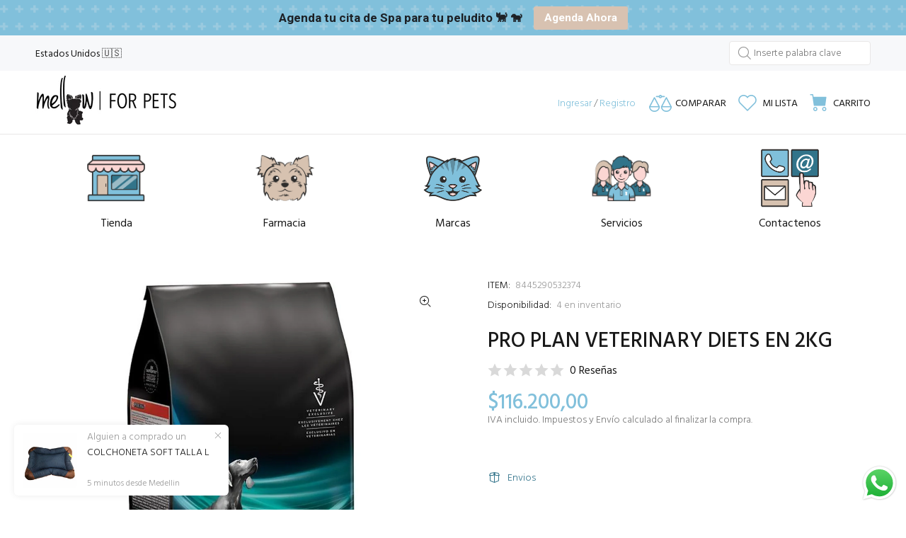

--- FILE ---
content_type: text/html; charset=utf-8
request_url: https://mellowforpets.com.co/products/pro-plan-veterinary-diets-en
body_size: 241040
content:
<!doctype html>
<!--[if IE 9]> <html class="ie9 no-js" lang="es"> <![endif]-->
<!--[if (gt IE 9)|!(IE)]><!--> <html class="no-js" lang="es"> <!--<![endif]-->
<head>
  <!-- Basic page needs ================================================== -->
  <meta charset="utf-8">
  <!--[if IE]><meta http-equiv="X-UA-Compatible" content="IE=edge,chrome=1"><![endif]-->
  <meta name="viewport" content="width=device-width,initial-scale=1">
  <meta name="theme-color" content="#33748b">
  <meta name="keywords" content="Shopify Template" />
  <meta name="author" content="p-themes">
  <link rel="canonical" href="https://mellowforpets.com.co/products/pro-plan-veterinary-diets-en"><link rel="shortcut icon" href="//mellowforpets.com.co/cdn/shop/files/mellow_for_pets_curves_1-1_32x32.png?v=1665081606" type="image/png"><!-- Title and description ================================================== --><title>PRO PLAN VETERINARY DIETS EN 2KG
&ndash; COL Mellow for Pets
</title><meta name="description" content="Fórmula para ayudar en el tratamiento de trastornos gastroentéricos o estado de convalecencia, desde el destete. También se puede utilizar como auxiliar en el tratamiento de enfermedades pancreáticas y hepáticas no relacionadas a encefalopatía. Una dieta clínica para ayudar a controlar los trastornos intestinales y la "><!-- Social meta ================================================== --><!-- /snippets/social-meta-tags.liquid -->




<meta property="og:site_name" content="COL Mellow for Pets">
<meta property="og:url" content="https://mellowforpets.com.co/products/pro-plan-veterinary-diets-en">
<meta property="og:title" content="PRO PLAN VETERINARY DIETS EN 2KG">
<meta property="og:type" content="product">
<meta property="og:description" content="Fórmula para ayudar en el tratamiento de trastornos gastroentéricos o estado de convalecencia, desde el destete. También se puede utilizar como auxiliar en el tratamiento de enfermedades pancreáticas y hepáticas no relacionadas a encefalopatía. Una dieta clínica para ayudar a controlar los trastornos intestinales y la ">

  <meta property="og:price:amount" content="116.200,00">
  <meta property="og:price:currency" content="COP">

<meta property="og:image" content="http://mellowforpets.com.co/cdn/shop/products/251912ff1235cdb131a3a727680a7dfb96c7f010_1200x1200.jpg?v=1633622977">
<meta property="og:image:secure_url" content="https://mellowforpets.com.co/cdn/shop/products/251912ff1235cdb131a3a727680a7dfb96c7f010_1200x1200.jpg?v=1633622977">


<meta name="twitter:card" content="summary_large_image">
<meta name="twitter:title" content="PRO PLAN VETERINARY DIETS EN 2KG">
<meta name="twitter:description" content="Fórmula para ayudar en el tratamiento de trastornos gastroentéricos o estado de convalecencia, desde el destete. También se puede utilizar como auxiliar en el tratamiento de enfermedades pancreáticas y hepáticas no relacionadas a encefalopatía. Una dieta clínica para ayudar a controlar los trastornos intestinales y la ">
<!-- Helpers ================================================== -->

  <!-- CSS ================================================== --><link href="https://fonts.googleapis.com/css?family=Hind:100,200,300,400,500,600,700,800,900" rel="stylesheet" defer>
<link href="//mellowforpets.com.co/cdn/shop/t/15/assets/theme.css?v=176134363272570847081698709165" rel="stylesheet" type="text/css" media="all" />

<script src="//mellowforpets.com.co/cdn/shop/t/15/assets/jquery.min.js?v=146653844047132007351664996890" defer="defer"></script><!-- Header hook for plugins ================================================== -->
  <script>window.performance && window.performance.mark && window.performance.mark('shopify.content_for_header.start');</script><meta name="google-site-verification" content="xLQc6kkgsYIY8FlNxu406gIjeru-uQCfLay8J_s5QAo">
<meta name="google-site-verification" content="4yQlr7Ovh4KWl6jn-SkZ6N9Yt_-k4R2ovdB4hP7PSdM">
<meta id="shopify-digital-wallet" name="shopify-digital-wallet" content="/43563745433/digital_wallets/dialog">
<link rel="alternate" type="application/json+oembed" href="https://mellowforpets.com.co/products/pro-plan-veterinary-diets-en.oembed">
<script async="async" src="/checkouts/internal/preloads.js?locale=es-CO"></script>
<script id="shopify-features" type="application/json">{"accessToken":"9f4cf5aeb6b5dd1367242b4ea77d8ebf","betas":["rich-media-storefront-analytics"],"domain":"mellowforpets.com.co","predictiveSearch":true,"shopId":43563745433,"locale":"es"}</script>
<script>var Shopify = Shopify || {};
Shopify.shop = "mellow-for-pets.myshopify.com";
Shopify.locale = "es";
Shopify.currency = {"active":"COP","rate":"1.0"};
Shopify.country = "CO";
Shopify.theme = {"name":"Wokiee 2.0","id":136074920192,"schema_name":"Wokiee","schema_version":"2.2.0 shopify 2.0","theme_store_id":null,"role":"main"};
Shopify.theme.handle = "null";
Shopify.theme.style = {"id":null,"handle":null};
Shopify.cdnHost = "mellowforpets.com.co/cdn";
Shopify.routes = Shopify.routes || {};
Shopify.routes.root = "/";</script>
<script type="module">!function(o){(o.Shopify=o.Shopify||{}).modules=!0}(window);</script>
<script>!function(o){function n(){var o=[];function n(){o.push(Array.prototype.slice.apply(arguments))}return n.q=o,n}var t=o.Shopify=o.Shopify||{};t.loadFeatures=n(),t.autoloadFeatures=n()}(window);</script>
<script id="shop-js-analytics" type="application/json">{"pageType":"product"}</script>
<script defer="defer" async type="module" src="//mellowforpets.com.co/cdn/shopifycloud/shop-js/modules/v2/client.init-shop-cart-sync_2Gr3Q33f.es.esm.js"></script>
<script defer="defer" async type="module" src="//mellowforpets.com.co/cdn/shopifycloud/shop-js/modules/v2/chunk.common_noJfOIa7.esm.js"></script>
<script defer="defer" async type="module" src="//mellowforpets.com.co/cdn/shopifycloud/shop-js/modules/v2/chunk.modal_Deo2FJQo.esm.js"></script>
<script type="module">
  await import("//mellowforpets.com.co/cdn/shopifycloud/shop-js/modules/v2/client.init-shop-cart-sync_2Gr3Q33f.es.esm.js");
await import("//mellowforpets.com.co/cdn/shopifycloud/shop-js/modules/v2/chunk.common_noJfOIa7.esm.js");
await import("//mellowforpets.com.co/cdn/shopifycloud/shop-js/modules/v2/chunk.modal_Deo2FJQo.esm.js");

  window.Shopify.SignInWithShop?.initShopCartSync?.({"fedCMEnabled":true,"windoidEnabled":true});

</script>
<script>(function() {
  var isLoaded = false;
  function asyncLoad() {
    if (isLoaded) return;
    isLoaded = true;
    var urls = ["\/\/cdn.shopify.com\/proxy\/cd0285e51a7eb1be9fdbc0d68ec79d1032975f874465138888cc3000e94bcfe4\/mellow-for-pets.bookthatapp.com\/javascripts\/bta-installed.js?shop=mellow-for-pets.myshopify.com\u0026sp-cache-control=cHVibGljLCBtYXgtYWdlPTkwMA","https:\/\/because-scripts.s3.us-east-2.amazonaws.com\/prod\/because-widget\/widget.js?shop=mellow-for-pets.myshopify.com","\/\/cdn.shopify.com\/proxy\/3b3af26758e3427f42ca495a6e76aedae260e6d698ec75144080fbc4bf5e6a59\/app.appointo.me\/scripttag\/script_tag?shop=mellow-for-pets.myshopify.com\u0026sp-cache-control=cHVibGljLCBtYXgtYWdlPTkwMA","https:\/\/cdn.nfcube.com\/11a85f168fe91c60fa6e8abedf4fbed0.js?shop=mellow-for-pets.myshopify.com","https:\/\/static.klaviyo.com\/onsite\/js\/klaviyo.js?company_id=VFryXv\u0026shop=mellow-for-pets.myshopify.com","https:\/\/static.klaviyo.com\/onsite\/js\/klaviyo.js?company_id=VFryXv\u0026shop=mellow-for-pets.myshopify.com","https:\/\/chimpstatic.com\/mcjs-connected\/js\/users\/f7a3a21770126716beac923e0\/eff431a64a4c90a65caa47488.js?shop=mellow-for-pets.myshopify.com","\/\/cdn.shopify.com\/proxy\/b14d12c89f43d81aaca5288949bacb0f4572f75c417c2398b5bb863814d43ed2\/forms-akamai.smsbump.com\/557189\/form_209167.js?ver=1749577474\u0026shop=mellow-for-pets.myshopify.com\u0026sp-cache-control=cHVibGljLCBtYXgtYWdlPTkwMA","https:\/\/cdn.sesami.co\/shopify.js?shop=mellow-for-pets.myshopify.com","https:\/\/cdn5.hextom.com\/js\/vimotia.js?shop=mellow-for-pets.myshopify.com"];
    for (var i = 0; i < urls.length; i++) {
      var s = document.createElement('script');
      s.type = 'text/javascript';
      s.async = true;
      s.src = urls[i];
      var x = document.getElementsByTagName('script')[0];
      x.parentNode.insertBefore(s, x);
    }
  };
  if(window.attachEvent) {
    window.attachEvent('onload', asyncLoad);
  } else {
    window.addEventListener('load', asyncLoad, false);
  }
})();</script>
<script id="__st">var __st={"a":43563745433,"offset":-18000,"reqid":"7165f136-a75c-4e81-82cd-b3a2a11b1d47-1769363191","pageurl":"mellowforpets.com.co\/products\/pro-plan-veterinary-diets-en","u":"ce4905c19e74","p":"product","rtyp":"product","rid":7140025106585};</script>
<script>window.ShopifyPaypalV4VisibilityTracking = true;</script>
<script id="captcha-bootstrap">!function(){'use strict';const t='contact',e='account',n='new_comment',o=[[t,t],['blogs',n],['comments',n],[t,'customer']],c=[[e,'customer_login'],[e,'guest_login'],[e,'recover_customer_password'],[e,'create_customer']],r=t=>t.map((([t,e])=>`form[action*='/${t}']:not([data-nocaptcha='true']) input[name='form_type'][value='${e}']`)).join(','),a=t=>()=>t?[...document.querySelectorAll(t)].map((t=>t.form)):[];function s(){const t=[...o],e=r(t);return a(e)}const i='password',u='form_key',d=['recaptcha-v3-token','g-recaptcha-response','h-captcha-response',i],f=()=>{try{return window.sessionStorage}catch{return}},m='__shopify_v',_=t=>t.elements[u];function p(t,e,n=!1){try{const o=window.sessionStorage,c=JSON.parse(o.getItem(e)),{data:r}=function(t){const{data:e,action:n}=t;return t[m]||n?{data:e,action:n}:{data:t,action:n}}(c);for(const[e,n]of Object.entries(r))t.elements[e]&&(t.elements[e].value=n);n&&o.removeItem(e)}catch(o){console.error('form repopulation failed',{error:o})}}const l='form_type',E='cptcha';function T(t){t.dataset[E]=!0}const w=window,h=w.document,L='Shopify',v='ce_forms',y='captcha';let A=!1;((t,e)=>{const n=(g='f06e6c50-85a8-45c8-87d0-21a2b65856fe',I='https://cdn.shopify.com/shopifycloud/storefront-forms-hcaptcha/ce_storefront_forms_captcha_hcaptcha.v1.5.2.iife.js',D={infoText:'Protegido por hCaptcha',privacyText:'Privacidad',termsText:'Términos'},(t,e,n)=>{const o=w[L][v],c=o.bindForm;if(c)return c(t,g,e,D).then(n);var r;o.q.push([[t,g,e,D],n]),r=I,A||(h.body.append(Object.assign(h.createElement('script'),{id:'captcha-provider',async:!0,src:r})),A=!0)});var g,I,D;w[L]=w[L]||{},w[L][v]=w[L][v]||{},w[L][v].q=[],w[L][y]=w[L][y]||{},w[L][y].protect=function(t,e){n(t,void 0,e),T(t)},Object.freeze(w[L][y]),function(t,e,n,w,h,L){const[v,y,A,g]=function(t,e,n){const i=e?o:[],u=t?c:[],d=[...i,...u],f=r(d),m=r(i),_=r(d.filter((([t,e])=>n.includes(e))));return[a(f),a(m),a(_),s()]}(w,h,L),I=t=>{const e=t.target;return e instanceof HTMLFormElement?e:e&&e.form},D=t=>v().includes(t);t.addEventListener('submit',(t=>{const e=I(t);if(!e)return;const n=D(e)&&!e.dataset.hcaptchaBound&&!e.dataset.recaptchaBound,o=_(e),c=g().includes(e)&&(!o||!o.value);(n||c)&&t.preventDefault(),c&&!n&&(function(t){try{if(!f())return;!function(t){const e=f();if(!e)return;const n=_(t);if(!n)return;const o=n.value;o&&e.removeItem(o)}(t);const e=Array.from(Array(32),(()=>Math.random().toString(36)[2])).join('');!function(t,e){_(t)||t.append(Object.assign(document.createElement('input'),{type:'hidden',name:u})),t.elements[u].value=e}(t,e),function(t,e){const n=f();if(!n)return;const o=[...t.querySelectorAll(`input[type='${i}']`)].map((({name:t})=>t)),c=[...d,...o],r={};for(const[a,s]of new FormData(t).entries())c.includes(a)||(r[a]=s);n.setItem(e,JSON.stringify({[m]:1,action:t.action,data:r}))}(t,e)}catch(e){console.error('failed to persist form',e)}}(e),e.submit())}));const S=(t,e)=>{t&&!t.dataset[E]&&(n(t,e.some((e=>e===t))),T(t))};for(const o of['focusin','change'])t.addEventListener(o,(t=>{const e=I(t);D(e)&&S(e,y())}));const B=e.get('form_key'),M=e.get(l),P=B&&M;t.addEventListener('DOMContentLoaded',(()=>{const t=y();if(P)for(const e of t)e.elements[l].value===M&&p(e,B);[...new Set([...A(),...v().filter((t=>'true'===t.dataset.shopifyCaptcha))])].forEach((e=>S(e,t)))}))}(h,new URLSearchParams(w.location.search),n,t,e,['guest_login'])})(!0,!0)}();</script>
<script integrity="sha256-4kQ18oKyAcykRKYeNunJcIwy7WH5gtpwJnB7kiuLZ1E=" data-source-attribution="shopify.loadfeatures" defer="defer" src="//mellowforpets.com.co/cdn/shopifycloud/storefront/assets/storefront/load_feature-a0a9edcb.js" crossorigin="anonymous"></script>
<script data-source-attribution="shopify.dynamic_checkout.dynamic.init">var Shopify=Shopify||{};Shopify.PaymentButton=Shopify.PaymentButton||{isStorefrontPortableWallets:!0,init:function(){window.Shopify.PaymentButton.init=function(){};var t=document.createElement("script");t.src="https://mellowforpets.com.co/cdn/shopifycloud/portable-wallets/latest/portable-wallets.es.js",t.type="module",document.head.appendChild(t)}};
</script>
<script data-source-attribution="shopify.dynamic_checkout.buyer_consent">
  function portableWalletsHideBuyerConsent(e){var t=document.getElementById("shopify-buyer-consent"),n=document.getElementById("shopify-subscription-policy-button");t&&n&&(t.classList.add("hidden"),t.setAttribute("aria-hidden","true"),n.removeEventListener("click",e))}function portableWalletsShowBuyerConsent(e){var t=document.getElementById("shopify-buyer-consent"),n=document.getElementById("shopify-subscription-policy-button");t&&n&&(t.classList.remove("hidden"),t.removeAttribute("aria-hidden"),n.addEventListener("click",e))}window.Shopify?.PaymentButton&&(window.Shopify.PaymentButton.hideBuyerConsent=portableWalletsHideBuyerConsent,window.Shopify.PaymentButton.showBuyerConsent=portableWalletsShowBuyerConsent);
</script>
<script>
  function portableWalletsCleanup(e){e&&e.src&&console.error("Failed to load portable wallets script "+e.src);var t=document.querySelectorAll("shopify-accelerated-checkout .shopify-payment-button__skeleton, shopify-accelerated-checkout-cart .wallet-cart-button__skeleton"),e=document.getElementById("shopify-buyer-consent");for(let e=0;e<t.length;e++)t[e].remove();e&&e.remove()}function portableWalletsNotLoadedAsModule(e){e instanceof ErrorEvent&&"string"==typeof e.message&&e.message.includes("import.meta")&&"string"==typeof e.filename&&e.filename.includes("portable-wallets")&&(window.removeEventListener("error",portableWalletsNotLoadedAsModule),window.Shopify.PaymentButton.failedToLoad=e,"loading"===document.readyState?document.addEventListener("DOMContentLoaded",window.Shopify.PaymentButton.init):window.Shopify.PaymentButton.init())}window.addEventListener("error",portableWalletsNotLoadedAsModule);
</script>

<script type="module" src="https://mellowforpets.com.co/cdn/shopifycloud/portable-wallets/latest/portable-wallets.es.js" onError="portableWalletsCleanup(this)" crossorigin="anonymous"></script>
<script nomodule>
  document.addEventListener("DOMContentLoaded", portableWalletsCleanup);
</script>

<link id="shopify-accelerated-checkout-styles" rel="stylesheet" media="screen" href="https://mellowforpets.com.co/cdn/shopifycloud/portable-wallets/latest/accelerated-checkout-backwards-compat.css" crossorigin="anonymous">
<style id="shopify-accelerated-checkout-cart">
        #shopify-buyer-consent {
  margin-top: 1em;
  display: inline-block;
  width: 100%;
}

#shopify-buyer-consent.hidden {
  display: none;
}

#shopify-subscription-policy-button {
  background: none;
  border: none;
  padding: 0;
  text-decoration: underline;
  font-size: inherit;
  cursor: pointer;
}

#shopify-subscription-policy-button::before {
  box-shadow: none;
}

      </style>
<script id="sections-script" data-sections="promo-fixed" defer="defer" src="//mellowforpets.com.co/cdn/shop/t/15/compiled_assets/scripts.js?v=4148"></script>
<script>window.performance && window.performance.mark && window.performance.mark('shopify.content_for_header.end');</script>
  <!-- /Header hook for plugins ================================================== --><style>
    [data-rating="0.0"]{
      display:none !important;
    }
  </style><style>
    .tt-flbtn.disabled{
    opacity: 0.3;
    }
  </style>


  











  <script>var bondVariantIds = [], productConfig = {}, productMetafields;productMetafields = '';if (productMetafields !== '') {
        productConfig = JSON.parse('{"' + decodeURI(productMetafields).replace(/"/g, '\\"').replace(/&/g, '","').replace(/=/g,'":"') + '"}');
      }

    window.BtaConfig = {
      account: 'mellow-for-pets',
      bondVariantIds: bondVariantIds,
      settings: JSON.parse('{"dateFormat":"MM/DD/YYYY","domain":"mellowforpets.com.co","env":"production","path_prefix":"/apps/bookthatapp","should_load":false,"widget_enabled_list":["reservation","appt"],"widget_on_every_page":true,"widgets_mode":{}}' || '{}'),
       'product': productConfig,
      cart: {"note":null,"attributes":{},"original_total_price":0,"total_price":0,"total_discount":0,"total_weight":0.0,"item_count":0,"items":[],"requires_shipping":false,"currency":"COP","items_subtotal_price":0,"cart_level_discount_applications":[],"checkout_charge_amount":0},
      version: '1.5'
    }
</script>
  <script src="//mellowforpets.com.co/cdn/shop/t/15/assets/bta-widgets-bootstrap.min.js?v=19779015373317819461669071506" type="text/javascript"></script>


<style>.dualPrice{display:block;}[itemprop="price"]{display:block !important;}</style><script type="text/javascript">var productDPHandle = 'pro-plan-veterinary-diets-en';variants = [];variants.push('{"id":' + 41305793921177 + ',"price":' + 11620000 + '}');productDPVariants = '[' + variants.join(",") + ']';var selectedProductDPPrice = '11620000';var isCart = false;var dualPriceStoreID = 2133;</script><div class="styleForDualPrice"><style>.dualPrice{display:none;}</style></div><script type="text/javascript">var intervalId = null;var varCounter = 0;var containScriptTagFirstControll = false;var containScriptTagSecondControll = false;window.onload = function() {scripts = document.getElementsByTagName("script");for (var i = 0; i < scripts.length; i++) {if (scripts[i].src.includes("dualPrice")) {containScriptTagFirstControll = true;}}if (!containScriptTagFirstControll) {intervalId = setInterval(function() {if(varCounter < 5) {varCounter++;scripts = document.getElementsByTagName("script");for (var i = 0; i < scripts.length; i++) {if (scripts[i].src.includes("dualPrice")) {containScriptTagSecondControll = true;}}} else {if (!containScriptTagSecondControll && typeof jQuery !== "undefined") {jQuery(".styleForDualPrice").remove();}  clearInterval(intervalId);}}, 50);} }</script><script type="text/javascript">var dp_activate_app = '1';var dp_base_price_type = '0';var dp_price_type_to_show = '1';var dp_first_price = '0';var dp_tax_percent = '19';var dp_dual_price_for_taxable_products = '0';var dp_tax_incl_label = '+ IVA';var dp_tax_excl_label = 'Tax excl.';var dp_price_path = '[itemprop=price]';var dp_catalog_price_path = '.dualPrice';var dp_tax_incl_color = '#8EC6EF';var dp_tax_excl_color = '#8EC6EF';var dp_size_ratio = '1';var dp_show_compare_at_price = '0';var dp_is_init = '0';var dp_theme_role = 'main';var dp_money_format = '$$$amount_with_comma_separator&&';</script><script src="https://cdn.shopify.com/extensions/019b6dda-9f81-7c8b-b5f5-7756ae4a26fb/dondy-whatsapp-chat-widget-85/assets/ChatBubble.js" type="text/javascript" defer="defer"></script>
<link href="https://cdn.shopify.com/extensions/019b6dda-9f81-7c8b-b5f5-7756ae4a26fb/dondy-whatsapp-chat-widget-85/assets/ChatBubble.css" rel="stylesheet" type="text/css" media="all">
<link href="https://monorail-edge.shopifysvc.com" rel="dns-prefetch">
<script>(function(){if ("sendBeacon" in navigator && "performance" in window) {try {var session_token_from_headers = performance.getEntriesByType('navigation')[0].serverTiming.find(x => x.name == '_s').description;} catch {var session_token_from_headers = undefined;}var session_cookie_matches = document.cookie.match(/_shopify_s=([^;]*)/);var session_token_from_cookie = session_cookie_matches && session_cookie_matches.length === 2 ? session_cookie_matches[1] : "";var session_token = session_token_from_headers || session_token_from_cookie || "";function handle_abandonment_event(e) {var entries = performance.getEntries().filter(function(entry) {return /monorail-edge.shopifysvc.com/.test(entry.name);});if (!window.abandonment_tracked && entries.length === 0) {window.abandonment_tracked = true;var currentMs = Date.now();var navigation_start = performance.timing.navigationStart;var payload = {shop_id: 43563745433,url: window.location.href,navigation_start,duration: currentMs - navigation_start,session_token,page_type: "product"};window.navigator.sendBeacon("https://monorail-edge.shopifysvc.com/v1/produce", JSON.stringify({schema_id: "online_store_buyer_site_abandonment/1.1",payload: payload,metadata: {event_created_at_ms: currentMs,event_sent_at_ms: currentMs}}));}}window.addEventListener('pagehide', handle_abandonment_event);}}());</script>
<script id="web-pixels-manager-setup">(function e(e,d,r,n,o){if(void 0===o&&(o={}),!Boolean(null===(a=null===(i=window.Shopify)||void 0===i?void 0:i.analytics)||void 0===a?void 0:a.replayQueue)){var i,a;window.Shopify=window.Shopify||{};var t=window.Shopify;t.analytics=t.analytics||{};var s=t.analytics;s.replayQueue=[],s.publish=function(e,d,r){return s.replayQueue.push([e,d,r]),!0};try{self.performance.mark("wpm:start")}catch(e){}var l=function(){var e={modern:/Edge?\/(1{2}[4-9]|1[2-9]\d|[2-9]\d{2}|\d{4,})\.\d+(\.\d+|)|Firefox\/(1{2}[4-9]|1[2-9]\d|[2-9]\d{2}|\d{4,})\.\d+(\.\d+|)|Chrom(ium|e)\/(9{2}|\d{3,})\.\d+(\.\d+|)|(Maci|X1{2}).+ Version\/(15\.\d+|(1[6-9]|[2-9]\d|\d{3,})\.\d+)([,.]\d+|)( \(\w+\)|)( Mobile\/\w+|) Safari\/|Chrome.+OPR\/(9{2}|\d{3,})\.\d+\.\d+|(CPU[ +]OS|iPhone[ +]OS|CPU[ +]iPhone|CPU IPhone OS|CPU iPad OS)[ +]+(15[._]\d+|(1[6-9]|[2-9]\d|\d{3,})[._]\d+)([._]\d+|)|Android:?[ /-](13[3-9]|1[4-9]\d|[2-9]\d{2}|\d{4,})(\.\d+|)(\.\d+|)|Android.+Firefox\/(13[5-9]|1[4-9]\d|[2-9]\d{2}|\d{4,})\.\d+(\.\d+|)|Android.+Chrom(ium|e)\/(13[3-9]|1[4-9]\d|[2-9]\d{2}|\d{4,})\.\d+(\.\d+|)|SamsungBrowser\/([2-9]\d|\d{3,})\.\d+/,legacy:/Edge?\/(1[6-9]|[2-9]\d|\d{3,})\.\d+(\.\d+|)|Firefox\/(5[4-9]|[6-9]\d|\d{3,})\.\d+(\.\d+|)|Chrom(ium|e)\/(5[1-9]|[6-9]\d|\d{3,})\.\d+(\.\d+|)([\d.]+$|.*Safari\/(?![\d.]+ Edge\/[\d.]+$))|(Maci|X1{2}).+ Version\/(10\.\d+|(1[1-9]|[2-9]\d|\d{3,})\.\d+)([,.]\d+|)( \(\w+\)|)( Mobile\/\w+|) Safari\/|Chrome.+OPR\/(3[89]|[4-9]\d|\d{3,})\.\d+\.\d+|(CPU[ +]OS|iPhone[ +]OS|CPU[ +]iPhone|CPU IPhone OS|CPU iPad OS)[ +]+(10[._]\d+|(1[1-9]|[2-9]\d|\d{3,})[._]\d+)([._]\d+|)|Android:?[ /-](13[3-9]|1[4-9]\d|[2-9]\d{2}|\d{4,})(\.\d+|)(\.\d+|)|Mobile Safari.+OPR\/([89]\d|\d{3,})\.\d+\.\d+|Android.+Firefox\/(13[5-9]|1[4-9]\d|[2-9]\d{2}|\d{4,})\.\d+(\.\d+|)|Android.+Chrom(ium|e)\/(13[3-9]|1[4-9]\d|[2-9]\d{2}|\d{4,})\.\d+(\.\d+|)|Android.+(UC? ?Browser|UCWEB|U3)[ /]?(15\.([5-9]|\d{2,})|(1[6-9]|[2-9]\d|\d{3,})\.\d+)\.\d+|SamsungBrowser\/(5\.\d+|([6-9]|\d{2,})\.\d+)|Android.+MQ{2}Browser\/(14(\.(9|\d{2,})|)|(1[5-9]|[2-9]\d|\d{3,})(\.\d+|))(\.\d+|)|K[Aa][Ii]OS\/(3\.\d+|([4-9]|\d{2,})\.\d+)(\.\d+|)/},d=e.modern,r=e.legacy,n=navigator.userAgent;return n.match(d)?"modern":n.match(r)?"legacy":"unknown"}(),u="modern"===l?"modern":"legacy",c=(null!=n?n:{modern:"",legacy:""})[u],f=function(e){return[e.baseUrl,"/wpm","/b",e.hashVersion,"modern"===e.buildTarget?"m":"l",".js"].join("")}({baseUrl:d,hashVersion:r,buildTarget:u}),m=function(e){var d=e.version,r=e.bundleTarget,n=e.surface,o=e.pageUrl,i=e.monorailEndpoint;return{emit:function(e){var a=e.status,t=e.errorMsg,s=(new Date).getTime(),l=JSON.stringify({metadata:{event_sent_at_ms:s},events:[{schema_id:"web_pixels_manager_load/3.1",payload:{version:d,bundle_target:r,page_url:o,status:a,surface:n,error_msg:t},metadata:{event_created_at_ms:s}}]});if(!i)return console&&console.warn&&console.warn("[Web Pixels Manager] No Monorail endpoint provided, skipping logging."),!1;try{return self.navigator.sendBeacon.bind(self.navigator)(i,l)}catch(e){}var u=new XMLHttpRequest;try{return u.open("POST",i,!0),u.setRequestHeader("Content-Type","text/plain"),u.send(l),!0}catch(e){return console&&console.warn&&console.warn("[Web Pixels Manager] Got an unhandled error while logging to Monorail."),!1}}}}({version:r,bundleTarget:l,surface:e.surface,pageUrl:self.location.href,monorailEndpoint:e.monorailEndpoint});try{o.browserTarget=l,function(e){var d=e.src,r=e.async,n=void 0===r||r,o=e.onload,i=e.onerror,a=e.sri,t=e.scriptDataAttributes,s=void 0===t?{}:t,l=document.createElement("script"),u=document.querySelector("head"),c=document.querySelector("body");if(l.async=n,l.src=d,a&&(l.integrity=a,l.crossOrigin="anonymous"),s)for(var f in s)if(Object.prototype.hasOwnProperty.call(s,f))try{l.dataset[f]=s[f]}catch(e){}if(o&&l.addEventListener("load",o),i&&l.addEventListener("error",i),u)u.appendChild(l);else{if(!c)throw new Error("Did not find a head or body element to append the script");c.appendChild(l)}}({src:f,async:!0,onload:function(){if(!function(){var e,d;return Boolean(null===(d=null===(e=window.Shopify)||void 0===e?void 0:e.analytics)||void 0===d?void 0:d.initialized)}()){var d=window.webPixelsManager.init(e)||void 0;if(d){var r=window.Shopify.analytics;r.replayQueue.forEach((function(e){var r=e[0],n=e[1],o=e[2];d.publishCustomEvent(r,n,o)})),r.replayQueue=[],r.publish=d.publishCustomEvent,r.visitor=d.visitor,r.initialized=!0}}},onerror:function(){return m.emit({status:"failed",errorMsg:"".concat(f," has failed to load")})},sri:function(e){var d=/^sha384-[A-Za-z0-9+/=]+$/;return"string"==typeof e&&d.test(e)}(c)?c:"",scriptDataAttributes:o}),m.emit({status:"loading"})}catch(e){m.emit({status:"failed",errorMsg:(null==e?void 0:e.message)||"Unknown error"})}}})({shopId: 43563745433,storefrontBaseUrl: "https://mellowforpets.com.co",extensionsBaseUrl: "https://extensions.shopifycdn.com/cdn/shopifycloud/web-pixels-manager",monorailEndpoint: "https://monorail-edge.shopifysvc.com/unstable/produce_batch",surface: "storefront-renderer",enabledBetaFlags: ["2dca8a86"],webPixelsConfigList: [{"id":"539066624","configuration":"{\"config\":\"{\\\"pixel_id\\\":\\\"GT-K4TL9T7\\\",\\\"target_country\\\":\\\"CO\\\",\\\"gtag_events\\\":[{\\\"type\\\":\\\"purchase\\\",\\\"action_label\\\":\\\"MC-BP9EE8KM6P\\\"},{\\\"type\\\":\\\"page_view\\\",\\\"action_label\\\":\\\"MC-BP9EE8KM6P\\\"},{\\\"type\\\":\\\"view_item\\\",\\\"action_label\\\":\\\"MC-BP9EE8KM6P\\\"}],\\\"enable_monitoring_mode\\\":false}\"}","eventPayloadVersion":"v1","runtimeContext":"OPEN","scriptVersion":"b2a88bafab3e21179ed38636efcd8a93","type":"APP","apiClientId":1780363,"privacyPurposes":[],"dataSharingAdjustments":{"protectedCustomerApprovalScopes":["read_customer_address","read_customer_email","read_customer_name","read_customer_personal_data","read_customer_phone"]}},{"id":"147030272","configuration":"{\"pixel_id\":\"526551695524187\",\"pixel_type\":\"facebook_pixel\",\"metaapp_system_user_token\":\"-\"}","eventPayloadVersion":"v1","runtimeContext":"OPEN","scriptVersion":"ca16bc87fe92b6042fbaa3acc2fbdaa6","type":"APP","apiClientId":2329312,"privacyPurposes":["ANALYTICS","MARKETING","SALE_OF_DATA"],"dataSharingAdjustments":{"protectedCustomerApprovalScopes":["read_customer_address","read_customer_email","read_customer_name","read_customer_personal_data","read_customer_phone"]}},{"id":"88998144","configuration":"{\"tagID\":\"2613191470331\"}","eventPayloadVersion":"v1","runtimeContext":"STRICT","scriptVersion":"18031546ee651571ed29edbe71a3550b","type":"APP","apiClientId":3009811,"privacyPurposes":["ANALYTICS","MARKETING","SALE_OF_DATA"],"dataSharingAdjustments":{"protectedCustomerApprovalScopes":["read_customer_address","read_customer_email","read_customer_name","read_customer_personal_data","read_customer_phone"]}},{"id":"shopify-app-pixel","configuration":"{}","eventPayloadVersion":"v1","runtimeContext":"STRICT","scriptVersion":"0450","apiClientId":"shopify-pixel","type":"APP","privacyPurposes":["ANALYTICS","MARKETING"]},{"id":"shopify-custom-pixel","eventPayloadVersion":"v1","runtimeContext":"LAX","scriptVersion":"0450","apiClientId":"shopify-pixel","type":"CUSTOM","privacyPurposes":["ANALYTICS","MARKETING"]}],isMerchantRequest: false,initData: {"shop":{"name":"COL Mellow for Pets","paymentSettings":{"currencyCode":"COP"},"myshopifyDomain":"mellow-for-pets.myshopify.com","countryCode":"CO","storefrontUrl":"https:\/\/mellowforpets.com.co"},"customer":null,"cart":null,"checkout":null,"productVariants":[{"price":{"amount":116200.0,"currencyCode":"COP"},"product":{"title":"PRO PLAN VETERINARY DIETS EN 2KG","vendor":"PURINA","id":"7140025106585","untranslatedTitle":"PRO PLAN VETERINARY DIETS EN 2KG","url":"\/products\/pro-plan-veterinary-diets-en","type":"Comida para perros sin prescripción médica"},"id":"41305793921177","image":{"src":"\/\/mellowforpets.com.co\/cdn\/shop\/products\/251912ff1235cdb131a3a727680a7dfb96c7f010.jpg?v=1633622977"},"sku":"8445290532374","title":"Default Title","untranslatedTitle":"Default Title"}],"purchasingCompany":null},},"https://mellowforpets.com.co/cdn","fcfee988w5aeb613cpc8e4bc33m6693e112",{"modern":"","legacy":""},{"shopId":"43563745433","storefrontBaseUrl":"https:\/\/mellowforpets.com.co","extensionBaseUrl":"https:\/\/extensions.shopifycdn.com\/cdn\/shopifycloud\/web-pixels-manager","surface":"storefront-renderer","enabledBetaFlags":"[\"2dca8a86\"]","isMerchantRequest":"false","hashVersion":"fcfee988w5aeb613cpc8e4bc33m6693e112","publish":"custom","events":"[[\"page_viewed\",{}],[\"product_viewed\",{\"productVariant\":{\"price\":{\"amount\":116200.0,\"currencyCode\":\"COP\"},\"product\":{\"title\":\"PRO PLAN VETERINARY DIETS EN 2KG\",\"vendor\":\"PURINA\",\"id\":\"7140025106585\",\"untranslatedTitle\":\"PRO PLAN VETERINARY DIETS EN 2KG\",\"url\":\"\/products\/pro-plan-veterinary-diets-en\",\"type\":\"Comida para perros sin prescripción médica\"},\"id\":\"41305793921177\",\"image\":{\"src\":\"\/\/mellowforpets.com.co\/cdn\/shop\/products\/251912ff1235cdb131a3a727680a7dfb96c7f010.jpg?v=1633622977\"},\"sku\":\"8445290532374\",\"title\":\"Default Title\",\"untranslatedTitle\":\"Default Title\"}}]]"});</script><script>
  window.ShopifyAnalytics = window.ShopifyAnalytics || {};
  window.ShopifyAnalytics.meta = window.ShopifyAnalytics.meta || {};
  window.ShopifyAnalytics.meta.currency = 'COP';
  var meta = {"product":{"id":7140025106585,"gid":"gid:\/\/shopify\/Product\/7140025106585","vendor":"PURINA","type":"Comida para perros sin prescripción médica","handle":"pro-plan-veterinary-diets-en","variants":[{"id":41305793921177,"price":11620000,"name":"PRO PLAN VETERINARY DIETS EN 2KG","public_title":null,"sku":"8445290532374"}],"remote":false},"page":{"pageType":"product","resourceType":"product","resourceId":7140025106585,"requestId":"7165f136-a75c-4e81-82cd-b3a2a11b1d47-1769363191"}};
  for (var attr in meta) {
    window.ShopifyAnalytics.meta[attr] = meta[attr];
  }
</script>
<script class="analytics">
  (function () {
    var customDocumentWrite = function(content) {
      var jquery = null;

      if (window.jQuery) {
        jquery = window.jQuery;
      } else if (window.Checkout && window.Checkout.$) {
        jquery = window.Checkout.$;
      }

      if (jquery) {
        jquery('body').append(content);
      }
    };

    var hasLoggedConversion = function(token) {
      if (token) {
        return document.cookie.indexOf('loggedConversion=' + token) !== -1;
      }
      return false;
    }

    var setCookieIfConversion = function(token) {
      if (token) {
        var twoMonthsFromNow = new Date(Date.now());
        twoMonthsFromNow.setMonth(twoMonthsFromNow.getMonth() + 2);

        document.cookie = 'loggedConversion=' + token + '; expires=' + twoMonthsFromNow;
      }
    }

    var trekkie = window.ShopifyAnalytics.lib = window.trekkie = window.trekkie || [];
    if (trekkie.integrations) {
      return;
    }
    trekkie.methods = [
      'identify',
      'page',
      'ready',
      'track',
      'trackForm',
      'trackLink'
    ];
    trekkie.factory = function(method) {
      return function() {
        var args = Array.prototype.slice.call(arguments);
        args.unshift(method);
        trekkie.push(args);
        return trekkie;
      };
    };
    for (var i = 0; i < trekkie.methods.length; i++) {
      var key = trekkie.methods[i];
      trekkie[key] = trekkie.factory(key);
    }
    trekkie.load = function(config) {
      trekkie.config = config || {};
      trekkie.config.initialDocumentCookie = document.cookie;
      var first = document.getElementsByTagName('script')[0];
      var script = document.createElement('script');
      script.type = 'text/javascript';
      script.onerror = function(e) {
        var scriptFallback = document.createElement('script');
        scriptFallback.type = 'text/javascript';
        scriptFallback.onerror = function(error) {
                var Monorail = {
      produce: function produce(monorailDomain, schemaId, payload) {
        var currentMs = new Date().getTime();
        var event = {
          schema_id: schemaId,
          payload: payload,
          metadata: {
            event_created_at_ms: currentMs,
            event_sent_at_ms: currentMs
          }
        };
        return Monorail.sendRequest("https://" + monorailDomain + "/v1/produce", JSON.stringify(event));
      },
      sendRequest: function sendRequest(endpointUrl, payload) {
        // Try the sendBeacon API
        if (window && window.navigator && typeof window.navigator.sendBeacon === 'function' && typeof window.Blob === 'function' && !Monorail.isIos12()) {
          var blobData = new window.Blob([payload], {
            type: 'text/plain'
          });

          if (window.navigator.sendBeacon(endpointUrl, blobData)) {
            return true;
          } // sendBeacon was not successful

        } // XHR beacon

        var xhr = new XMLHttpRequest();

        try {
          xhr.open('POST', endpointUrl);
          xhr.setRequestHeader('Content-Type', 'text/plain');
          xhr.send(payload);
        } catch (e) {
          console.log(e);
        }

        return false;
      },
      isIos12: function isIos12() {
        return window.navigator.userAgent.lastIndexOf('iPhone; CPU iPhone OS 12_') !== -1 || window.navigator.userAgent.lastIndexOf('iPad; CPU OS 12_') !== -1;
      }
    };
    Monorail.produce('monorail-edge.shopifysvc.com',
      'trekkie_storefront_load_errors/1.1',
      {shop_id: 43563745433,
      theme_id: 136074920192,
      app_name: "storefront",
      context_url: window.location.href,
      source_url: "//mellowforpets.com.co/cdn/s/trekkie.storefront.8d95595f799fbf7e1d32231b9a28fd43b70c67d3.min.js"});

        };
        scriptFallback.async = true;
        scriptFallback.src = '//mellowforpets.com.co/cdn/s/trekkie.storefront.8d95595f799fbf7e1d32231b9a28fd43b70c67d3.min.js';
        first.parentNode.insertBefore(scriptFallback, first);
      };
      script.async = true;
      script.src = '//mellowforpets.com.co/cdn/s/trekkie.storefront.8d95595f799fbf7e1d32231b9a28fd43b70c67d3.min.js';
      first.parentNode.insertBefore(script, first);
    };
    trekkie.load(
      {"Trekkie":{"appName":"storefront","development":false,"defaultAttributes":{"shopId":43563745433,"isMerchantRequest":null,"themeId":136074920192,"themeCityHash":"16174595749888960180","contentLanguage":"es","currency":"COP","eventMetadataId":"3c7af339-cd4e-44f7-834d-7d7be215d57d"},"isServerSideCookieWritingEnabled":true,"monorailRegion":"shop_domain","enabledBetaFlags":["65f19447"]},"Session Attribution":{},"S2S":{"facebookCapiEnabled":true,"source":"trekkie-storefront-renderer","apiClientId":580111}}
    );

    var loaded = false;
    trekkie.ready(function() {
      if (loaded) return;
      loaded = true;

      window.ShopifyAnalytics.lib = window.trekkie;

      var originalDocumentWrite = document.write;
      document.write = customDocumentWrite;
      try { window.ShopifyAnalytics.merchantGoogleAnalytics.call(this); } catch(error) {};
      document.write = originalDocumentWrite;

      window.ShopifyAnalytics.lib.page(null,{"pageType":"product","resourceType":"product","resourceId":7140025106585,"requestId":"7165f136-a75c-4e81-82cd-b3a2a11b1d47-1769363191","shopifyEmitted":true});

      var match = window.location.pathname.match(/checkouts\/(.+)\/(thank_you|post_purchase)/)
      var token = match? match[1]: undefined;
      if (!hasLoggedConversion(token)) {
        setCookieIfConversion(token);
        window.ShopifyAnalytics.lib.track("Viewed Product",{"currency":"COP","variantId":41305793921177,"productId":7140025106585,"productGid":"gid:\/\/shopify\/Product\/7140025106585","name":"PRO PLAN VETERINARY DIETS EN 2KG","price":"116200.00","sku":"8445290532374","brand":"PURINA","variant":null,"category":"Comida para perros sin prescripción médica","nonInteraction":true,"remote":false},undefined,undefined,{"shopifyEmitted":true});
      window.ShopifyAnalytics.lib.track("monorail:\/\/trekkie_storefront_viewed_product\/1.1",{"currency":"COP","variantId":41305793921177,"productId":7140025106585,"productGid":"gid:\/\/shopify\/Product\/7140025106585","name":"PRO PLAN VETERINARY DIETS EN 2KG","price":"116200.00","sku":"8445290532374","brand":"PURINA","variant":null,"category":"Comida para perros sin prescripción médica","nonInteraction":true,"remote":false,"referer":"https:\/\/mellowforpets.com.co\/products\/pro-plan-veterinary-diets-en"});
      }
    });


        var eventsListenerScript = document.createElement('script');
        eventsListenerScript.async = true;
        eventsListenerScript.src = "//mellowforpets.com.co/cdn/shopifycloud/storefront/assets/shop_events_listener-3da45d37.js";
        document.getElementsByTagName('head')[0].appendChild(eventsListenerScript);

})();</script>
<script
  defer
  src="https://mellowforpets.com.co/cdn/shopifycloud/perf-kit/shopify-perf-kit-3.0.4.min.js"
  data-application="storefront-renderer"
  data-shop-id="43563745433"
  data-render-region="gcp-us-east1"
  data-page-type="product"
  data-theme-instance-id="136074920192"
  data-theme-name="Wokiee"
  data-theme-version="2.2.0 shopify 2.0"
  data-monorail-region="shop_domain"
  data-resource-timing-sampling-rate="10"
  data-shs="true"
  data-shs-beacon="true"
  data-shs-export-with-fetch="true"
  data-shs-logs-sample-rate="1"
  data-shs-beacon-endpoint="https://mellowforpets.com.co/api/collect"
></script>
</head>
<script>
	window.addEventListener('DOMContentLoaded', function() {
	  $(document).ready(function() {
	    $('img').each(function(){
		  var d = $(this).data('src');
		  $(this).attr('src', d);
	    })
	  });
	});
</script>
<body class="pageproduct" 
      id="same_product_height" data-type="not_same_width"
      ><div id="shopify-section-categorie-button-icons-menu" class="shopify-section"></div>
<div id="shopify-section-header-template-4" class="shopify-section"><header class="desctop-menu-large headertype3 headertype4"><nav class="panel-menu mobile-main-menu">
  <ul><li class="item-categories">
      <a href="/collections/all"><?xml version="1.0" encoding="utf-8"?>
<!-- Generator: Adobe Illustrator 27.0.0, SVG Export Plug-In . SVG Version: 6.00 Build 0)  -->
<svg version="1.1" baseprofile="tiny" id="Layer_1" xmlns="http://www.w3.org/2000/svg" x="0px" y="0px" viewbox="0 0 152.4 152.6" overflow="visible" xmlns:sodipodi="http://sodipodi.sourceforge.net/DTD/sodipodi-0.dtd" xmlns:inkscape="http://www.inkscape.org/namespaces/inkscape" xmlns:svg="http://www.w3.org/2000/svg" xmlns:xlink="http://www.w3.org/1999/xlink" xml:space="preserve">
<namedview bordercolor="#666666" borderopacity="1.0" id="namedview5" inkscape:pagecheckerboard="0" inkscape:pageopacity="0.0" inkscape:pageshadow="2" pagecolor="#ffffff">
	</namedview>
<image width="676" height="541" xlink:href="[data-uri]
AElEQVR4nO3dfXBU953n+w/mwSCMRRCSF+SyJEfiQUgtE54S4zFCW1uLGROcsVPjSTkxua5xBs/Y
8YyzdSe3JgEyrji7gzcez5axPfEd8KaczBonZvFiMnNHSBljB0sKqKXoAWFLTVmioAXXQkgYi1n2
j+7GEuip+5zTv1+f835VuWKw+uib06d/53N+59u/M+XKlSuCVBEqv09SpaQ7JK0zWw0AAPC5WknH
JNU0hpveNF2MaVOCHEgrQuVzJT0paYukArPVAACAgIpI2i3pucZw08eGazEisIE0PiO6W1K24VIA
AAAkqU/SliDOmN5gugATKkLluyX9UoRRAABgj2xJv4znlEAJ1Axp/BZ9jaQKw6UAAACMp1FSZVBu
4QdthrRGhFEAAGC/CsVySyAEJpDGp78JowAAIFNUBOX2fSBu2ce/wPRL03UAAACk4Ct+/6KT7wNp
vG+0S3yBCQAAZKY+SYV+7icNwi37J0UYBQAAmStbsTzjW0EIpFtMFwAAAODQFtMFeMnXgTTeO8oT
mAAAQKYriOcaX/J1IFXs2fQAAAB+UGm6AK/4PZDeYboAAAAAl/g210wzXYDH1qX6wuLKe7UgtEa5
JWVu1gMAAAIq2tGsU+EjOlHzVqqbSDnX2M7vgTQlxZX3KnT/I6bLAAAAPpJbUnZ1ostBKPUlv9+y
T0nBmirTJQAAAJ9aEFpjugTrEEhHkX1rkekSAACAT9EOeD0CKQAAAIwikAIAAMAoAikAAACMIpAC
AADAKAIpAAAAjCKQAgAAwCgCKQAAAIwikAIAAMAoAikAAACMIpACAADAKAIpAAAAjCKQAgAAwCgC
KQAAAIwikAIAAMAoAikAAACMIpACAADAKAIpAAAAjCKQAgAAwCgCKQAAAIwikAIAAMAoAikAAACM
IpACAADAKAIpAAAAjCKQAgAAwCgCKQAAAIwikAIAAMAoAikAAACMIpACAADAKAIpAAAAjCKQAgAA
wCgCKQAAAIwikAIAAMAoAikAAACMIpACAADAKAIpAAAAjCKQAgAAwCgCKQAAAIwikAIAAMCoaaYL
sNEvHv+K6RIAAAACgxlSAAAAGEUgBQAAgFG+DaQVofK5pmsAAADAxHwZSONhtMZ0HQAAAG7y64Sb
7wJpRaj8DsXCaIXhUgAAANxWE886vjLlypUrpmtwzbAwmm24FAAAAK/0SapsDDcdM12IW3wzQ0oY
BQAAAZGt2ExppelC3OKLQFoRKt8i6agIowAAIBiyJR2KZ6CMl/GBNP5G/IPpOgAAAAz4Bz+E0owO
pBWh8udEGAUAAMH2D/FMlLEy9ktNFaHy3ZIeNl0HAACAJfY0hpu2mC4iFRkXSOPrb+2WtNlwKQAA
ALbZJ2lLY7jpY9OFJCOjAumwBe9ZYxQAAGB0jYotC5UxoTRjAqlXYXT71j/Rpsp1bm4SAABg0vbX
1Gr7rhfd3mxGhdKM+FJTfI3RLhFGAQCAz2yqXKftW//E7c1WSOrKlKc6WT9D6sWC9zdlZem//qen
tKK01K1NAgAAONLeFdGjO36gC4ODbm42I57qZPUMaXxdrRq5HEZf3vZ9wigAALDK4sICvbzt+7op
K8vNzSae6rTFzY26zdoZUi8WvF9UUKDtj23V4sICNzcLAADgmvauiLa/sEvHIxG3N/3NxnDTbrc3
6gYrA2lFqPxJST92c5uLCmJXHXNmu3rVAQAA4Lr+gUE9uuMHXoTSHY3hpu1ub9Qp6wKpFwveE0YB
AECm6R8Y1FM7d6qhpdXtTVu3gL5VgdSLMHrvuru147Gtbm4SAAAgbba9sEtv1f7a7c1aFUqtCKRe
rTFKGAUAAH7gUSi1Zq1S44HUqzD61MPf0Nc23uPmJgEAAIzx8wL6Rpd9iq8xekweLHhPGAUAAH7i
4QL6x0wvoG9shtSrBe93PLZVlatWurVJAAAAq9TU1WvbC7t8tYC+kUBaESqvlPSmPFjwnjVGAQCA
33n4VKf7GsNNNW5udDLSfss+vuD9IRFGAQAAUpJ4qtOC3PlubjZb0iETT3VK6wypV09fYo1RAAAQ
RB4uoJ/WpzqlLZCy4D0AAID7PAylaVurNC2B1KsF77/z8MOEUQAAEHj9A4PauWdPxi6g72kgja8x
ulvSZje3y4L3AAAA1/NoAf19krZ4uVapZ4HUqwXv/2jjPfrOw99wc5MAAAC+8dLre/Xy3jfc3qyn
C+h7EkgrQuWFii3r5PqC95sq17m5SQAAAN/x8KlO9zWGm7rc3rDrgdSLBe8lwigAAEAyPAqlniyg
72og9erpS6wxCgAAkDwPF9B3NZS6tjB+fI3RoyKMAgAAWCGxgP5NWa6uSpQtqcbNBfRdmSH1asH7
Z//TU1qYm+vmZgEAAAKnJxrVU3/zrLUL6DsOpBWh8u2StjktZDgWvAcAAHCXhwvo72gMN213sgFH
gdSLBe9XlC7Vs9/5DmEUAADAZf0Dg3pq5041tLS6vWlHC+inFEjja4w+Jw+evsSC9wAAAN7yaAH9
lENp0oHUqwXvCaMAAADp41EoTWkB/aQCqVdhlDVGAQAA0s/DBfSTCqWTXvYpvsboMRFGAQAAfGFT
5Tpt3/onbm+2QtKxeHaclEnNkHq14P2Ox7aqctVKtzYJAACAFNTU1WvbC7uMLaA/YSCtCJXfJ2m3
WPAeAADAtzx8qtN9jeGmmvF+aNxb9vEF738pF8Pogtz5hFEAAADLJJ7qtCB3vpubzZZ0aKKnOo05
Q1oRKn9S0o/drIgF7wEAAOzm4QL6Yz7VadRA6sWC94RRAACAzOBhKB11rdLrAmlFqPygpP/o9m8H
AAAAJP2qMdy0YfhfjAikFaFy15d1AgAAAK5R1xhuWp34w9UvNVWEyt8RYRQAAADeWxXPnpLigbQi
VL5d0lpTFQEAACBw1sYzqKaEysvmSuqSi0s7AQAAAJP0uRskbRFhFAAAAGZsuUFSpekqAAAAEFiV
N0iaa7oKAAAABNbccR8dCgAAAHiNQAoAAACjCKQAAAAwikAKAAAAowikAAAAMIpACgAAAKOmpfrC
Rx+4X9/66gNu1gIAAIAM9dLre/Xy3jdSei0zpAAAADCKQAoAAACjCKQAAAAwikAKAAAAowikAAAA
MIpACgAAAKMIpAAAADCKQAoAAACjCKQAAAAwikAKAAAAowikAAAAMIpACgAAAKMIpAAAADCKQAoA
AACjCKQAAAAwikAKAAAAowikAAAAMIpACgAAAKMIpAAAADCKQAoAAACjCKQAAAAwikAKAAAAowik
AAAAMIpACgAAAKMIpAAAADCKQAoAAACjCKQAAAAwaprpAoKqvSuiC4MDSb9uRWmpB9UER0NLS9Kv
WZCbq4W5uR5UEwz9A4M6HulK+nWLCgo1Z3aW+wUFGO+FGT3RqE5Fo0m/jvHemdcOvK3+geTOswtz
c7Wpcp1HFWE8BFJDnt2zRw0trUm/ruEff+ZBNcHx6I6/Tvo1K0qX6uVt3/egmmA4HulKab8/+sD9
+tZXH/CgouDaX1urZ/e8mvTrXt72PcKRA9tf2MV4b0Aqx/qK0qUEUkO4ZQ8AAZHsbNFnrxt0uRIA
GIlAakhPCrdv4Ex7V8R0CYFU/7vk2yRgl/auLtMlBFIqLUZwhvOEOQRSQ05Fe1N6HQNU6lLp2ZUY
oEzhos19/YPMdJrAsZx+qY7bF/iMGEMgBSbAAGVGKl8CwfiOM9NpRKoTEEhdqhMQMIdAagD9WGb0
nCHgmMDsUOY7zl0CIxizzOAcbUbKgZRbP6lLZdmVBAao1DkJRgxQqUt1ppN9bo9+ZptS5uQ45mIu
dU72u5NzdNA5yYY3SDqWygu59WMGA5QZDFDpdzzCrJzbUll6CM4wdpjBF/HMcJANu26Q9LF7pWAy
nMxyMjOdOm47muHkS2HMktqBIGsGY5YZ3Ik0oivlW/YMUKlzMsvJzHTqnNx2ZOmi1Dn5UhizS+5h
hQ4znIwdtEqkzsnxzp3I1DnJhjdIqkn1xbxpqXFy1cs+T52TDwr7PTVOQxBLbrnH6b4k0KbGydjB
xE/qnO13jvVUODxP1ji6Zc/thNS0O5j1ORXt5TZmCpyejDnWU+N0v9MH5h6n+5KLg9Q4HTvY78nr
Hxh0tNQWExCpcXisf3xDY7gppS81SZwsUuH0gyJx9ZYKp60OxyMRLgRS4HSM4Fh3j/PZ6i53CgkY
p1/Oo00reU6P9VPRXkJpCpyMEY3hpmOJHtLGVDbAySJ5buyzevZ70tzYZxzvyXPjxMAMkXM90SgX
wgYw3pvhynjP9waS5uB4b5Q+W4c0pVnShpZWZo2SdKiuzvE2+KAkjxND+rkRgiSCkBtq6uodb4NZ
o+QdcmG/c/wnz41zJON9cvoHBp30PB+THAZSSapxIWAFiRuDy/FIhBNDEtq7Iq4EI4715LgRgiRp
f02tK9sJMrf2oVvvaVC4MWZwlyA5PdGoK2sYc6wnx+GxPiKQ1qReBG/aZLkVjCT2ezL217pzMubE
kBy3QtDxSIT97kB7V8S1hwxwcTB5bo73bo1hQeDWufHC4CDn2SQ43Fc1UjyQxr/Y1JfSVurruW0/
Sa8dOODatjgxTJ6bM5ucGCbHrVmKBDc/O0Hj5r7j7szkuTlWcHdm8tw8N7rRYhcE/QODqqlPOZD2
Jb5cP3xh/DdT3Roflon1D7h7tcWs0eTU1NW7NkshcSEwWa8deNvV7b1V+2sufFPQPzCot2p/7eo2
3X5v/crNseJUtJfZuklw826AFDt/MO5MzOHF19Xs6UogfWnvXifFBEJNXZ2jJ9aMhlmjibm9jy4M
DhJKJ9A/4M0+4nhPnhf7bH9NLSfpCeyvqWW8N8CT8Z67YhNyuN9rEv9yw2h/mSyu3ibmRWh/q/bX
3D4bR0806smTTrgAG9/+WvdPxlJsZo7jffL6BwY9mc2M9dZxV2w8Xuz3hpZWjv9x9ESjrt8NkLgQ
mIgLdyGvnyFtDDd9LGlfqlvkTRvb/ppaV28bD/fS64SjsXi1b05Fe5klHUMsBHkzFlwYHOR4T8LO
PXs8uTCQuCgbT0NLi6u3jYfj+B8b470ZDsf7ffHsKWnkDKkk7U51qw0trcySjsHLwZtZ0tE1tLR4
crWcwAl5dK8dOODZxZcUO95Zl3Fi7V0RT4//U9FeeknHsHP3q55tm+N/dF7NjiYw3o9uf02t07uQ
u4f/YUQgbQw3vSkp5Uu7nXv2pPpS33rtwNuenqAl6VkPB8BM5fVMAifk63l1i/haXp7w/WL7C7s8
/x0vvb6XXtJr7K+p9Wx2NIFZ0ut5fQ48Fe1lv4/CYVDvi2fOq66dIZUczJLypo3UP5CeW4w19fXM
Tg/jwlXbpHBCHsnLW8TDHY9EGGfG8dLrez0PRVKshYJJiM/0Dwxq5x7vL5YaWlq5hTxMQ0uLkyWH
Jo0e9pFeen2v08m25679C1cDqSS9vPcNliOK2/7CrrScoKVYGCAcpe+kIMVOyOmYicoEXrdIXOvl
vW9w63IUDS0tennvG2n7fdxC/kx6x/tXGe8VG++3pWkMZrz/THtXxI1xZve1f3FdIG0MN3VJcnTZ
y5sWm6VLx1VbwqloL7MVSu9JQYrNTgd9tqJ/YFB/8TfPpv33/sXfPMtJeRhT78O2F3YF/n2oqatP
63h/YXBQT+3cmbbfZ6ude/Z43hI3XENLK61aciXj7YlnzRFGmyGVpO1OftPxSCRts1Q2au8y8///
rdpfBzocvXbg7bSeFBJ27nk10HcF0n0RkHBhcFCP7vhB4MNQwqM7fmDkfTgV7Q30JERPNJq2Wbrh
gh6O9tfUpvWuTMJLr+8N9Hi/c8+rbrQEbR/tL0cNpG7Mkv7swNuBDEf9A4PGTtBScMNRQ0uLnjV0
EZS4lRPEYPTS63uNXAQkxC5+uTOw7YVdaekbHUtNfX0gw1H/wKCe+ptnjY33z+55NZAtE6YmfaTP
ZqeDON7vr6nVz5x/zkedHZXGniGVYgk2pefbJwQxHG03fGII4qxRe1fEyK3K4Y5HIoG7hba/pjat
/Ypjeav210ZmqGyx7YVdrswUTZ+V5ej1z+55NXBfrty5Z4/R8V6Kta4E6TzbPzBo7G5Awqlob+DG
excvAraP9R/GDKTxBHvdt6CSkQhHQfmwbHthl+PZouz8Qs0vXuZoG0EKpf0DsatVp4PTgtBqxyfk
hpbWwASj9q6Itu960fF2Vjz0uOPjXQpuKHUrjM4vXqal9zzoSj1BGu+d7vvps7K0ILTa0TaCNGPn
VhidX7xMWfNyHW0jaOO9SxcBO8aaHZXGnyGVYoHU0egSlFDq1okhdP8jWrrR+YnheCTi+1CaGJyc
NrVPn5WllQ89oeLKTY5rCkIwSgxOTs0vXqaCNVWquP8RF6oKxr4fzs2Z0ZVff0LF6zcpO7/Q0bYY
75Oz9J4HtfKhJxxfDJ+K9gZmvHdjRnrl159QyIVxJwhjjothNKIJJjmnbt++fcz/uHXrY5+8uGtX
lyRHCenToSH96t13decdd2j+3LlONmUltwangjXrVbx+k2bn5Gno4oDOdR13tL2zfX1691ij/uOd
d+rGGdMd12cTNwen1d98SnNvLVJuSZl6wkd0qf/jiV80juORiHqiUa1ftcpxbbZpaGnRn/3wR67c
LvvSH39XM2/+nGbe/DlJUu+J3zne5vFIRMe7Irrzjjt8d8wn9A8M6v/52+f1T++958r2yr78dd1S
+gVJ0pxbbtXJI4ccbY/xfnLmFy/T8ge3aur0GZo6bYZOtx51tL3EeH/nHRWaM3u24/ps4uZ4v/Se
P9TC0BrNueVWfdzdqQunux1tz8/jvYthVJK+2RhuOjbeD4wbSCVp69bH2l7ctWu5pCVOKvHjINU/
MKgf/uQnrs1SrH1sm6ZOnyFJmle0WB81/KuGLjo7EBKDVHlJiW/2e3tXRH/0f/+lTvU6X+5jfvEy
lW3+xtU/u3FClvwZjPbX1Oqpnf9Vnw4NOd7W0nv+ULeu+L2rf3brYkCSunp6fHfMJ/REo3r8hz9S
Q6s7D35IhKIEty6GE+P9/Llztbiw0GGV9nArjEqfXZBJsfE+2tGswXPOFl4/29en/TW1vjrPtndF
9NTOZ10Jo1nzcvWlR7979c//rvQL6nznoP73ZWdjmh/He5fD6L7GcNP2iX5owkAqSS/u2nVQ0h9J
cnSE+2mQSlyxvdcYdmV7ax/7vubccuvVP0+dPkPZtxa5Eo7O9vXpV+++q9CiEi3MddY3Y1pNXb2e
2unOt1qnz8rSXX+6TdNnfTabMDsnT5I7s3WJYOSHGYude17Vf/vZz13ZVnZ+oVZ/8zvX/f2/K/2C
IkeqHZ8cpM+O+aL8fBXmL3S8PRvU1NXrz374I1cuxKTY8b/+O//l6kVwwryixTrd8lvHFwefDg1d
7alfuazU0bZM6x8Y1Ja/+p5r4/21F2SSlLuozJXj30/n2cQdGbeO+bufePrqRYAUO8/OueVWffTb
dxxv20/j/f6aWj3+zI9cmXxQ7Fb9hq1bH/tkoh+cVCCN37o/JmmL08oSg1T/4KDKS0oy8mqioaVF
D//V91z7kBRX3qvb79pw3d+7NVshxfb7/viVfaaeHHbueVXP7nnVrQ+JVn/zKc0rXHzd37s5W5eY
scjUYNQ/MKjHn3lG//SuO7eHp8/KGjEzNPK/zXbt5CDFjvl/eve9jB5rpNh78Hc/+5mrx750/UVw
wtTpM5RTuFidh3/lyu9paGnN6Nkjt8f7+cXLtPLrT1z399NnzdbMmz+nU+H3Hf+O4efZO++ocLw9
E156fa+273rRtWN+tIsAKXZXbPDcGfV1dzn+HX4Y73/4k5+4vXrKVxrDTW2T+cFJBVJJ2rr1sa4X
d+2aIqky9bo+09xxIuNuqyVODM/85BXXPiTZ+YUjbiFc65bSL7gWjqTYyaGmrj6jruLauyJ6/Ic/
Uq2L610WV96r4vVjf4nJzdm6RDDqiUa1snRZxpyUa+rq9eiOHyjSc8q1bS5/8E+u9iuOJhGQ3Jih
TmjuOKFfvfuuFubmZdxJoqGlRX/2zDOuzcwlrHjocS0MrRnzv8+8+XOaPmu2477GhK6eHu395/8v
o07UXoz3Y81KJ8y9tci1cCTFjv2auvqMOs/2RKN6dMdfu9YjLY19EZCQW1Lmyl0BKXMvhBNjzW9b
3GkHitvRGG7aPdkfnnLlypWktl4RKn9T0uYkixrXH228R9964AHNme3sm4Zeamhp0bYXdrn6mLLp
s7K0YcfLI24Zj2bo4oAObnvUcT/ptR594H59beNGa/d7/8CgXjtwwPW1LrPzC/Xv//LHE/5cT/iI
fvP3P3L1d9+UlaXvPPwNbapc5+p23dQTjWr7C7vU4O7ApII167XiobFPCsM1/PR5RVxoV7nWitKl
2v7YVutbV3qiUT27+1VPHjpg+n2oXLlST235htXvgRfjvST93hN/rdySsnF/ZujigH79t3/lWihN
sP0869V4nzUvV//+L3884Xm276NO/fr5v3L1PLsgd76+8/DDqly10rVtuq1/YFAv7d3rxoL319rX
GG66L5kXpBJI50qqkeTqfQBbT9RenZynz8rS3U88rexbiyb18158WKTYB+ZbDzxg3X7fX1OrnXte
dX3x48kOTgknDu1X+Bf/r6s1SLFg9K2vPqAVpfa0T3h1QpBiMxR3f/vppF7zLz/6c9dPygn3rrtb
3/rqA9aFop5oVC+9vtezRyImE0YTvHgfbsrK0tc23mPdBbFX470Um5UuWFM1qZ8dPHdG//KjP3d9
vLf1PLu/plYv7d3r+gVAsufZaEez/vX577lag2TneC/FHrf90ut7vXjIQKOkysZwU1JTzkkHUulq
KD0mqSDpF0/AloDU3hXRawcOeHZiSGZwSogcqVbDT//Ok3ps2O/9A4OqqavzZGCSkh+cEryarZPs
GKh6olHtr6nVawfe9uTpJ9n5hbr7209P+iIgwauZouHuXXe3vrZxoxYXuj6UJcXr8Uay832wJZh6
vf+LK+9Net1LryYhpM/G+8pVq4zud6+CaMJkZqSv5eV51obx3uvzrGJfYroj2TAqpRhIJakiVH6H
YjOl2SltYAI3ZWVpU+U6fW3jPWmdxdhfU6v9tbWeXCEnpBJGE7z8sEhm9nt7V0T7a2u1v6bWs8fB
pRpGE7wMpVLsBPG1jRu1ad26tJ0gaurqdaiuzsoQlJCOUCpJiwoK9LWN96T1BJ04Mbx24G3PHz/p
9H3wMhxJsXGnctXKtF4cJPa/1+N9KrPSCX0fdepf/vNfuFzRZxLj/aZ169K233uiUb124G1Px3vJ
7vOsifEmHedZxR43XznReqNjSTmQSt6H0oRFBQXaVLlOK0pLXf/Q9A8MqqGlRYfq6lRTV+/583Gd
fEgSvP6wJHi53xMfjpq6Os+ujhOchtEEr0NpQuXKlapctVIrlpW6flGQCKHpONbd2u/pCqUJlStj
+75y1UrX939PNKqG37Wopq7ek/7Q0TgNowleh9KEBbnzVblqlSchKRFC61ta0vIZcBJGE9I53q9Y
VurJfm/viqgmPu54ffElZdZ5NjHeexFO07zfHYVRyWEgldIXShMW5M7X4oJCrVgWC0mLCgqTehPb
uyI63tWl9khEDb9rScuHI8GND0lCuj4sCTdlZWllaakWFRZocWGhFuTmTnrQamhpUf/AoNq7utTQ
0qL2rojnJ4IEt0JRQrpCacKC3PlaURoLpiuXlWpBbu6kQlL/wKCOR7rUcyaq9kjsmPdyFuhaWfNy
9aU//q5r+33o4oDee/kZV799PxmJ8WZRYUFS+1+Khc9T0ajqf9ei410RtUe6PL/4utaC0Or4oynd
WVEjXaE04aasLC0uLIhfFCc37kixsSfxGUj3eO9GGE2IHKlW+I1XMmK/t3dFdCoaNTLeS5l9nl1U
UBAba0pLtTAvN6lb+9eON/UtLenc747DqORCIJWkilB5oaQ35fIXnZKxqKBg3GCa7g/Ftdz8kCSk
+8MyltH2fSwQmX2etdthNCHdoXQsK0qXXvd3sUEpvaHnWm7NyI3Gln0vjb7/JfNjTYKbgWi4vo86
Vf/T59M2Yz2aRGAajQ1jjxf7Pt0XA2OxdbyX/HueHS/fWDDeNEra4jSMSi4FUsm7b99nOq9CUUK0
o1m/+ftnjA9StsnOL9TKh57wbL+3Hvi5Wt/+R0+2ncnmFy/Tlx79ridhNIF9P7HQH/xf466z61S6
2ygyiZf7vu+jTr339884fsSo33h9nu0JH1HDT5/nPHu9lL5NPxbXAmlCRah8t6SHXd1ohkosep81
L8/T32PDjIVN0hGKpPTfRrOdVzNyo+EEMbrps7L0xT/+btLfLE6VTTPWpk2flaUVDz0x7gMH3MDF
wEheTz4kcDFwnT2N4aYtbm7Q9UAqSRWh8i2SnlOa+kptVLBmvUL3P+J5KEoYujig+p8+78pj5zJZ
KsurOMEgFTsRh+5/xPVbZRMZPHdG9f/9+bT3ldoqXRdi1/Jqrd5Mkq5QNFz4jVd0ouattP0+G3Ge
NebPG8NNz7m9UU8CqXT1y067FbBb+KZOzgknDu1X69s/D9zMUbpnhoYbujig8BuvBHKmyMSJ+FpB
v4U/fVaWlt7zoKe36CcS5Ls0xZX3aunGB9N+ISAF906BDefZgF6EudYvOhrPAmlCRah8u6Rtnv4S
SySel+v1LfqJ9H3UqcY3XgnMzJHb3yROVdBODkvv+UMt3fig6TIkBe+YT7BlzJFiF2atB34emFm7
rHm5Ct3/iOe36CcStFk7W475AF6E/a2k7W71i47G80AqXZ0tfU6SXc8rc0m6eoeS5ffZ0qx5uVrx
0BNGZkXHEoTZ0vnFy1Rx/yNGZ0XHEpS+3qx5uVq68UFjM0TjiXY0K/zGK74+UZucFR1LT/iIwm+8
4tv2IdOzomPx+3lWHs+KDpeWQJpQESq/T7FgavY5fS6ZPitLxZWbVLx+k1UD01M1YLEAAB4pSURB
VHB+DEiJ/W7L7Nxooh3Naj3wc1/N2NkcgoYbujigE4f260TNft+dJDJhzEnw48WBzRdjkn+PfRsv
AIbz43lWsbVFn2wMN+1O1y9MayBNiH/pabsyOJgWrFmvpRsfNH7bYLIGz51R64GfZ/wHxvaB6Vp+
mLXIpBA0XOIWcuRIdcafnDP5PfBDQJpfvExLNz5o1d2Y8fhlvOc8a0SfYhOHz3l5e340RgJpQqYF
08RJoeCLVRnzAblWJn5gMvVkPFzkSLUiv6nOqBnTrHm5KlhTldH7XcrsUMR7YFamBdFrDZ47oxOH
9mfcRVmmBdFrZeJ5VlJEsS+ipz2IJhgNpAkVofJKSVtk6fql2fmFKl6/SQtDazL6pDDc4Lkzivym
WpEj1dbO3vlxv0c7mnXySLXVA9X84mUq+GKV9bfmU5EpFwYLQqtVsKbKur50N0SOVOvEof3W9phO
n5WlhaE1Kq7cZO2t+WQNXRxQ5DfVOlGz39rxPmte7tUJH7+M94kLMZvPs5JqJe1O5635sVgRSBPi
T3u6L/7PZpO1ZOcXKrekTMXrN2XsVdpk9YSP6FT4iHrCR4xfRWfNy9XC0BoVrKnyzclgNEMXB9QT
3+c2fDs2O78wFoAq1vj+eJdiF2Q9jUcUOVJtTTCaX7wsduz76IQ8nsTsXU/4iBUn6wWh1VoYWuOr
C+DR9H3UqciRaiv2eyL837amKmNnoScrMRlhw3lWsS8q7Zb0ZmO4qctsKZ+xKpAONyycVsb/Sdtt
/Q07XgrESXk0PeEj6u1oVrSjOW0n6sSJOLekzNchdCyJcNrb0ZzWwWpBaLVyi8sCE0LHMnjujKId
zVeP+3SdpLPm5Sq3pEzzS8p8H4Im0vdRp6Lx4z9ds9fs/9h+7wkfiR3/adrv2fmFV4N/EMd7KRZO
T4WPpHOJtD7FHu1eI8tC6HDWBtJrVYTKCyXdMeyfufJoGak/+LtferHZjDN0cUAff9Sp3o5mfdzd
qcGzZxyH1PnFyzQ7J0/Z+UXKvrXI91fFqej7qFMfd3fG/vejTvV1dzoOqcP3e1CD/2QNnjsT2+/x
kDR47ozjkJqdX6isnDzNjR/3c28tCvRFwESiHc3qix/7A2fPOA5LWfNylTUv7+qxz/4fXeLCzK3x
fvhxP7+kjPH+Gr94/CtebLZP0rHh/6RjySY3ZEwgHU98ndO5o/ynlBr1CKTjGzx3RgNnz1z998H4
v18r+9aiq7MODETORTuaJY2/zyUpKyfv6sl27rD3AM6kctyz/92TuECWYhdtQxcHxvzZxHswY9Zs
Lr4cGr7fxzvuGXeS5yCQ7hj27zXx//04U4LnWHwRSMdSESpP6f8cgRQAAHgp1UDaGG6a4nIpVrjB
dAEAAAAINgIpAAAAjCKQAgAAwCgCKQAAAIwikAIAAMAoAikAAACMIpACAADAKAIpAAAAjCKQAgAA
wCgCKQAAAIwikAIAAMAoAikAAACMIpACAADAKAIpAAAAjCKQAgAAwCgCKQAAAIwikAIAAMAoAikA
AACMIpACAADAKAIpAAAAjCKQAgAAwCgCKQAAAIwikAIAAMAoAikAAACMIpACAADAKAIpAAAAjJpm
ugB4K9rRrJNHqhXtaNbguajpcpCirHm5yi0p04LQGi0MrTFdjita//mX+qD2f+lS31lNMV0MgMC7
MmWqsm/7vEKbv668kjLT5QQOgdSnoh3NCr/xivq6u0yXAhcMnosqcuSQIkcOKWterlY89IRyM3TA
7Hq/Vr/9+S5p6JIkEUYBWGHKlX/T+chxvfP895SVd6vu2vo93TQ/z3RZgcEtex8Kv/GK/vX57xFG
fWrwXFT/+vz31PDT502XkrTf7HlOv/3vz10NowBgo8EzH+lXO76lrvdrTZcSGMyQ+kzDT59X5Mgh
02UgDRLv84qHnjBcyeT8Zs9z6qlncAeQGaZIanj1x5KkwtXrzBYTAMyQ+kj4jVcIowETOXIoI2ZK
j/3iHwijADLOlClT1PDTv9OF3jOmS/E9AqlPRDuadaLmLdNlwIDIkUPqCR8xXcaYLvSe0QeH/qfp
MgAgJVOu/Jve2fXXpsvwPQKpT4TfeMV0CTDI5vf/t//4Il9cApDRBs98pDMdzabL8DUCqQ9EO5r5
AlPAxb6FX226jFFF246aLgEAHGv7p1+YLsHXCKQ+cNLSIIL0svG2/ZmOZmZHAfhC7wctpkvwNb5l
7wPRSd5GWPfF5ar84hdUWlLkcUVwS0tHp+oaW3Tg0HsT/myvhbeTeprqJvVzl69INxQv14zico8r
QrqsXVKkUEG+6TIwjroTJ1X/wUmjNYQKFmrtktuN/f6+0z062RrWuwff0qeffjr+D7NcnacIpD4w
mScwbVz/JT38wO+noRq4qbSkSKUlRcqaNUt7D4w/Ez50cVBDFwc0fdbsNFU3sd4P2yb8mStXrmjG
3ffrhqyb0lARvDZj2lRtWF6q/HnZpkvBGC5dHtKhphPqPHPWWA0zpk3VXUtu1+L8W4zVIEnZtyxU
+S0LJUk1/5Nb8iZxyz4gNq6/03QJcGBj1eTev48/6vS4Evf925SphFGfyJkzW1+9czlh1GK95y/o
9cPHjIbROTNv1OZV5cbD6HDZOTyRyTRmSAMiN+dzpkuAA7NnzTRdAjCuxfl5qipbZLoMjKO9+7Te
aftQn17+N2M1LJyXrQ3Ll+jGadON1QA7EUgBAI5UlZVYNduF6x1u+1DhSI/RGlZ+/jatKr7NaA2w
F4EUAJCSGdOmavOqcs2/mZYLW126PKSDR9vUc67PWA0zpk1VVfkiFeXlGKsB9iOQAgCSljNntjav
LuPWq8V6z1/QwaOt6v/E3LfDc+bMVlVZCRctmBCBFACQFPpF7WdDv2hRXo7Wlxdz0YJJIZACACaN
flH70S+KTEQgBQBMaM7MG7Vh+VJuvVrs0uUh7Xu/WWf7B4zVQL8oUkUgBQCMi6V67Nd7/oL21TUZ
vUVPvyicIJACAMZk+tGOmFh792lVN3cYrWFxfp7WLiniogUpI5ACAK5jy6MdMb7q5uNq7z5jtIa1
S4oUKsg3WgMyH4EUADAC/aL2s6VfdMPyUh4VC1cQSAEAV9Evaj9b+kU3LF+qm3msMVxCIAUASKJf
NBPQLwq/IpACQMDRL2q/S5eHdLitk35R+BaBFAACjKV67Hf+4ic6eLSVflH4GoEUAAKKRzvar/tc
nw4ebaFfFL5HIAWAAOLRjvYLR7p1uK3TaA2L8/NUVbbIaA0IBgIpAAQIj3a0ny39olVlJfQVI20I
pAAQEPSL2s+WftHNq8o5TpBWBFIACAD6Re1nS7/o5tVlHCdIOwIpAPgc/aL2qztxUvUfnDRaA/2i
MIlACgA+xVI99rt0eUiHmk6o88xZo3XQLwrTCKQA4EMs1WO/3vMXVN3cYbRfdM7MG7Vh+VL6RWEc
gRQAfIZHO9qv88xZVTcdN9ovunBetjYsX8JxAisQSAHAR3i0o/1s6BcNFSzU2iW3G63BJidP95ou
IfAIpADgA/SL2s+GftEZ06bqriW30y86zOG2D9XQ/oFuMF1IwBFIASDD0S9qP/pF7XPp8pD2vd9s
9D3BZwikAJDB6Be1X3v3ab3T9iH9ohbpPX9B++qajL4nGIlACgAZiqV67He47UOFIz1Ga6BfdKT2
7tOqbu4wXQauQSAFgAzDox3td+nykA4ebVPPuT5jNdAver3q5uNq7z5jugyMgkAKABmERzvar/f8
BR082qr+Ty4ZqyFnzmxVlZVw0RJHv6j9CKQAkCF4tKP9bOgXLcrL0fryYi5a4ugXzQwEUgDIAPSL
2s+GftGVn79Nq4pvM1qDTcKRbh1u6zRdBiaBQAoAFqNf1H629ItWlS9SUV6OsRpscunykA63ddIv
mkEIpABgKfpF7Ue/qH3OX/xEB4+20i+aYQikAGAhluqxnw3LB9EvOlL3uT4dPNpCv2gGIpACgEVY
qicz2LB8EP2iI9EvmtkIpABgCR7taD8blg+aMW2qNiwvVf68bGM12IR+UX8gkAKABXi0o/1sWD4o
Z85sbVi+VDfPmmmsBpvQL+ofBFIAMIx+UfvZ0C+6OD9Pa5cUcdES13nmrKqbjtMv6hMEUgAwhH7R
zGBDv+jaJUUKFeQbrcEmdSdOqv6Dk6bLgIsIpABgAP2i9rPhdjD9oiNdujykQ00n1HnmrOlS4DIC
KQCkGUv12M+G5YPoFx2p9/wFVTd30C/qUwRSAEgjluqxnw3LB9EvOhL9ov5HIAWANODRjvazZfmg
qrIS+oqHoV80GAikAOAxHu1oP1v6RTevKuc4iaNfNFgIpADgIfpF7WdLv+jm1WUcJ3H0iwYPgRQA
PEK/qP1s6RetKltktAabtHef1jttH9IvGjAEUgBwGf2i9qNf1E6H2z5UONJjugwYQCAFABfRL2o/
G24H0y860qXLQzp4tE095/pMlwJDCKQA4BKW6rGfDcsH0S86Uu/5Czp4tFX9n1wyXQoMIpACgAt4
tKP9bFg+KFSwUGuX3G60BpvQL4oEAikAOMCjHe1nw/JBM6ZN1V1LbqdfdBj6RTEcgRQAUsSjHe1n
Q7/onJk3asPypfSLxtEvitEQSAEgBfSL2s+GftGF87K1YfkSjpO43vMXtK+uiVv0uA6BFACSRL+o
/egXtU9792lVN3eYLgOWIpACwCTRL2o/G24H0y96verm48bXfIXdCKQAMAks1WM/G5YPol90pEuX
h7Tv/WYeAYoJEUgBYAI82tF+NiwfVJSXo/XlxVy0xNEvimQQSAFgHDza0X42LB+08vO3aVXxbUZr
sAn9okgWgRQARsGjHe1nS79oVfkiFeXlGKvBJpcuD+lwWyf9okgagRQArkG/qP1s6BfNmTNbVWUl
XLTEnb/4iQ4ebaVfFCkhkALAMPSL2o9+Uft0n+vTwaMt9IsiZQRSABBL9WQKG5YPol90pHCkW4fb
Ok2XgQxHIAUQeCzVYz8blg+iX3Qk+kXhJgIpgEDj0Y72s2H5oJw5s7Vh+VLdPGumsRpsQr8o3EYg
BRBYPNrRfjYsH7Q4P09rlxRx0RJHvyi8QCAFEDj0i2YGG/pF1y4pUqgg32gNNqFfFF4hkAIIFPpF
7WdLv+iG5aXKn5dtrAabXLo8pENNJ9R55qzpUuBTBFIAgUG/qP3oF7VP7/kLqm7uoF8UniKQAggE
+kXtZ8PtYPpFR+o8c1bVTcfpF4XnCKQAfI2leuxny/JB9IuOVHfipOo/OGm6DAQEgRSAb/FoR/vZ
sHwQ/aIj0S8KEwikAHyJRzvaz4blg3LmzNbm1WUcJ3H0i8IUAikA3+HRjvazpV+0qmyR0RpsQr8o
TCKQAvAN+kXtZ0u/aFVZCevQDnO47UOFIz2my0CAEUgB+AL9ovazpV9086pyjpO4S5eHdPBom3rO
9ZkuBQFHIAWQ8egXtZ8Nt4PpFx2p9/wFHTzaqv5PLpkuBSCQAshsLNVjPxuWD6JfdKT27tN6p+1D
+kVhDQIpgIzEUj32s2H5oBnTpuquJbfTLzoM/aKwEYEUQMbh0Y72s2H5oDkzb9SG5UvpF42jXxQ2
I5ACyCg82tF+NvSLLpyXrQ3Ll3CcxNEvCtsRSAFkDPpF7WdDv2ioYKHWLrndaA02ae8+rermDtNl
AOMikAKwHv2i9qNf1E7VzceNr/kKTAaBFIDV6Be1H/2i9rl0eUj73m/mEaDIGARSANaiX9R+Niwf
RL/oSL3nL2hfXRNLOiGjEEgBWIlHO9rPhuWDVn7+Nq0qvs1oDTahXxSZikAKwCo82tF+NiwfNGPa
VFWVL1JRXo6xGmxDvygyGYEUgDV4tKP9bFg+KGfObFWVlXDREke/KPyAQArACjza0X429IsW5eVo
fXkxFy1x3ef6dPBoC/2iyHgEUgDG0S9qP/pF7ROOdOtwW6fpMgBXEEgBD0XP/v96/UC1omc/Vtas
mfr9qjtVWlJkuiyr3JI7nzBqMfpF7XPp8pAOt3XSLwpfIZACHtrx3CuKnvv46p/rw636bz94Srk5
nzNYlV2mT+fWq61sWD6IftGRzl/8RAePttIvCt+5wXQBgF+1dHSOCKMJNb85aqAaIDnt3af1+nvH
jPeLbl5dRhiN6z7Xp9ffPUoYhS8xQwoAGMGG5YPWLilSqCDfaA02oV8UfkcgBQBIsmP5oBnTpmrD
8lLlz8s2VoNN6BdFUBBIAQDW9ItuWL5UN8+aaawGm/Sev6Dq5g5u0SMQCKQAEHA2PG5ycX6e1i4p
Yn3RuM4zZ1XddJz1RREYBFIACDD6Re1Td+Kk6j84aboMIK0IpAAQQDYsH0S/6EiXLg/pUNMJdZ45
a7oUIO0IpAAQMDY8bpJ+0ZHoF0XQEUgBIEBsWD5ocX6eqsoWGa3BJvSLAgRSAAgEW5YPqior4VGx
w9AvCsQQSAHA52zpF928qpynLsXRLwqMRCAFAB+zpV908+oylnSK6z1/QQePtqr/k0umSwGsQSAF
AJ+iX9Q+7d2n9U7bh/SLAtcgkAKAz9hyO5h+0ZEOt32ocKTHdBmAlQikAOAjNiwfNGfmjdqwfCn9
onGXLg/p4NE29ZzrM10KYC0CKQD4hA3LBy2cl60Ny5fQLxpHvygwOQRSAPABG5YPChUs1Noltxut
wSb0iwKTRyAFgAxmQ7/ojGlTddeS2+kXHYZ+USA5BFIAyFD0i9rn0uUh7Xu/mUeAAkkikAJABqJf
1D695y9oX10Tt+iBFBBIASDD2HA7mH7Rkdq7T6u6ucN0GUDGIpACQIawYfkg+kWvV918XO3dZ0yX
AWQ0AikAZAAblg/KmTNbVWUl9IvG0S8KuIdACgCWs2H5oKK8HK0vL6ZfNI5+UcBdBFIAsJgN/aIr
P3+bVhXfZrQGm4Qj3Trc1mm6DMBXCKQAYCFb+kWryhepKC/HWA02uXR5SIfbOukXBTxAIAUAy9Av
ap/zFz/RwaOt9IsCHiGQAoBF6Be1T/e5Ph082kK/KOAhAikAWMKG5YPoFx2JflEgPQikAGCYDcsH
zZg2VRuWlyp/XraxGmxCvyiQXgRSADDIhuWDcubM1oblS3XzrJnGarAJ/aJA+hFIAcAQGx43uTg/
T2uXFNEvGke/KGAGgRTwSMGtC5Q1a6YGL34y4u+XLSoyVBFsYkO/6NolRQoV5ButwSZ1J06q/oOT
pssAAukG0wUAfjV71kxte/IRlZbEAmjuvLna+vU/uPpnBNOly0P6H+8eNRpGZ0ybqi+vKieMxsXW
fG0ljAIGMUMKeKjw1gXa9uQjpsuAJWy4HUy/6Ei95y+ourmDflHAMAIpAKSBDcsH0S86UueZs6pu
Ok6/KGABAikAeMiW5YPoFx2JflHALgRSAPCIDcsHzZg2VZtXlfMI0LhLl4d0qOmEOs+cNV0KgGEI
pADgAVv6RTevLuMWfRz9ooC9CKQA4DJb+kWryhYZrcEm7d2n9U7bh/SLApYikAKAS2zpF60qK9Hi
/FuM1mCTw20fKhzpMV0GgHEQSAHABfSL2ie2vmibes71mS4FwAQIpADgkA3LB9EvOlLv+Qs6eLRV
/Z9cMl0KgEkgkAKAAzYsHxQqWKi1S243WoNN6BcFMg+BFABSYMPyQTOmTdVdS26nX3QY+kWBzEQg
BYAk2bB80JyZN2rD8qX0i8bRLwpkNgIpACTBhn7RhfOytWH5EvpF43rPX9C+uiZu0QMZjEAKAJNE
v6h92rtPq7q5w3QZABwikALABOgXtVN183Hja74CcAeBFADGYcPyQfSLjnTp8pD2vd/MI0ABHyGQ
AsAYbFg+qCgvR+vLi+kXjaNfFPAnAikAjMKG5YNWfv42rSq+zWgNNqFfFPAvAikADGPD8kEzpk1V
VfkiFeXlGKvBNvSLAv5GIAWAOBv6RXPmzFZVWQn9onHnL36ig0db6RcFfI5ACgCiX9RG3ef6dPBo
C/2iQAAQSAEEHv2i9glHunW4rdN0GQDShEAKILBsWD6IftGRLl0e0uG2TvpFgYAhkAIIJBuWD6Jf
dCT6RYHgIpACCBwblg9anJ+ntUuK6BeNo18UCDYCKQCjzvVG0/r7bFg+aO2SIoUK8o3WYBP6RWHa
lU8vmi4h8G4wXQAA/5p/+5IJf+bTTz/VwZ88r08u9Htay6XLQ/of7x41GkZnTJuqL68qJ4zGxdZ8
bSWMwqihj07oysk202UEHjOkADwz99bbJ/VzHS3N6vj+Ux5XY95lSb/4X6arADDcFEnTpkziB6ff
6HUpgcYMKQDPFK5epyumiwAAF2R9Ltd0Cb5GIAXgqeyCRaZLAADHvvDgt0yX4GsEUgCe+uKWp3Tl
CvOkADLXjOwc5ZWUmS7D1wikADx10/w85S79gukyACAlV65cUeWTPzRdhu8RSAF47u4//b5mZPMk
IgCZZ8U3/lw3zc8zXYbvEUgBpMW9T/+EUAogY1y5ckVLv/wNFa5eZ7qUQCCQAkibe5/+iW5f/2V6
SgHYbfqN+r1vP62l/+ErpisJDNYhBZBWd/zBN1V89+/rt//4oqLtYU25wqMiAZh35coV3Th3vj6/
7vcJogYQSAGk3U3z83T3n37/6p9b//mXBqsBEHSzsudxa94wAikA45iNAIBgo4cUAAAARhFIAQAA
YBSBFAAAAEYRSAEAAGAUgRQAAABGEUgBAABgFIEUAAAARhFIAQAAYBSBFAAAAEYRSAEAAGAUgRQA
AABGEUgBAABgFIEUAAAARhFIAQAAYBSBFAAAAEYRSAEAAGAUgRQAAABGEUgBAABgFIEUAAAARhFI
AQAAYBSBFAAAAEYRSAEAAGAUgRQAAABGEUgBAABgFIEUAAAARhFIAQAAYBSBFAAAAEYRSAEAAGAU
gRQAAABGEUgBAABgFIEUAAAARhFIAQAAYBSBFAAAAEYRSAEAAGAUgRQAAABGEUgBAABgFIEUAAAA
RhFIAQAAYBSBFAAAAEYRSAEAAGAUgRQAAABGEUgBAABgFIEUAAAARhFIAQAAYBSBFAAAAEYRSAEA
AGAUgRQAAABGEUgBAABgFIEUAAAARhFIAQAAYBSBFAAAAEZNuXLliqsbrAiV3yHpPkmVkgolFbj6
CwAAAJBuEUldkmokvdkYbjrm5sZdCaQVofK5krZIelIEUAAAAL+LSHpO0u7GcNPHTjfmOJBWhMq3
KxZEs50WAwAAgIzSJ+m5xnDTdicbSTmQxm/NvylmRAEAAIIuIum+VG/lp/SlpopQ+RZJR0UYBQAA
QCwTHo1nxKQlPUNaESrfLenhVH4ZAAAAfG9PY7hpSzIvSGqGlDAKAACACTwcz4yTNulAGp+CJYwC
AABgIg8nc/t+Urfs419gOuqgKAAAAATP8sl80WmyM6RvOiwGAAAAwTOpDDlhII2vM8q36QEAAJCs
gniWHNe4t+zjT2DqEoveAwAAIDV9kgrHe6LTRDOkW0QYBQAAQOqyFcuUY5ookD7pWikAAAAIqnEz
5Zi37N34Zv30WVkqWFOlBaE1kqTckjInmwMAAECaRDuaJUmnwkcUOVKtoYuDTjc55jfup43zovuc
/Mb5xcv0pUe/q+mzZjvZDAAAAAxITCTmlpRp6cYH9d7Lz6j3xO+cbPI+SaMG0vFu2Vem+tvmFy/T
3d9+mjAKAADgA9Nnzdbd335a84uXOdlM5Vj/YbxAWpjKb5o+K0tfevS7qbwUAAAAFovd/c5K9eWF
Y/2H8QJpSmuPFqypYmYUAADAh6bPmq2CNVWpvnzMbDnpZ9lPVuILTAAAAPAfL7Ke64F0dk6e25sE
AACAD1SEygtH+3vXA2nWPAIpAACAXzlZxrMx3NQ12t+7HkgBAACAZBBIAQAAYBSBFAAAAEYRSAEA
AGAUgRQAAABGEUgBAABgFIEUAAAARhFIAQAAYBSBFAAAAEYRSAEAAGAUgRQAAABGEUgBAABgFIEU
AAAARhFIAQAAYBSBFAAAAEYRSAEAAGAUgRQAAABGEUgBAABgFIEUAAAARhFIAQAAYBSBFAAAAEYR
SAEAAGAUgRQAAABGEUgBAABgFIEUAAAARhFIAQAAYBSBFAAAAEYRSAEAAGAUgRQAAABGEUgBAABg
FIEUAAAARhFIAQAAYBSBFAAAAEYRSAEAAGAUgRQAAABGEUgBAABgFIEUAAAARhFIAQAAYBSBFAAA
AEYRSAEAAGAUgRQAAABGEUgBAABgFIEUAAAARhFIAQAAYNQ0tzf4i8e/4vYmAQAA4GPMkAIAAMAo
AikAAACMIpACAADAKAIpAAAAjCKQAgAAwCgCKQAAAIwikAIAAMAoAikAAACMIpACAADAKAIpAAAA
jCKQAgAAwCgCKQAAAIwikAIAAMCo/wMJGWFPpUL8uQAAAABJRU5ErkJggg==" transform="matrix(0.2219 0 0 0.2219 1.225 16.2828)">
</image>
</svg><span>Tienda</span></a><ul><li>
          <a href="/collections/perros-2022">Perros</a></li><li>
          <a href="/collections/gatos">Gatos</a></li><li>
          <a href="/collections/cajas-mellow-2022">Cajas Mellow</a></li></ul></li><li class="item-categories">
      <a href="/collections/farmacia-2022"><?xml version="1.0" encoding="utf-8"?>
<!-- Generator: Adobe Illustrator 27.0.0, SVG Export Plug-In . SVG Version: 6.00 Build 0)  -->
<svg version="1.1" baseprofile="tiny" id="Layer_1" xmlns="http://www.w3.org/2000/svg" x="0px" y="0px" viewbox="0 0 152.4 152.6" overflow="visible" xmlns:sodipodi="http://sodipodi.sourceforge.net/DTD/sodipodi-0.dtd" xmlns:inkscape="http://www.inkscape.org/namespaces/inkscape" xmlns:svg="http://www.w3.org/2000/svg" xmlns:xlink="http://www.w3.org/1999/xlink" xml:space="preserve">
<namedview bordercolor="#666666" borderopacity="1.0" id="namedview5" inkscape:pagecheckerboard="0" inkscape:pageopacity="0.0" inkscape:pageshadow="2" pagecolor="#ffffff">
	</namedview>
<image width="705" height="550" xlink:href="[data-uri]
AElEQVR4nOy9f2wb6Znn+e25TkBSN2NKAnMSpEDkADQg+siyBGtBa7ErisHOAdQfbdgUZvZ8ainr
vvFaMdBqxJ0gQXokp4M0kvYgysEtTwfjRGrDC2Qte9wHiDjMbvRjdk+thXplk4IpwFqMKIx65YlG
lr2JRB66gb4/qkqipCJZP95i/Xo+gOBuklV8SVa99a3n/T7P88qXX34JojJcJHwawBCAGIAW4eF1
ADkAj4V/Z9OZ5ccGDI8gCIIgCJvDRcIxAKeFP7/w7wnh6ZcAZgGMpjPLs9UfnfV4hURwZbhI+ByA
cRwcaJWYA/AQJIoJgiAIglCJEIA7Bz4A16Vg02+mM8vjeozJTpAIroBwAD7SsIt1HAjih2xGRRAE
QRCE3eAiYS8ORO85yA++SdFNEeHykAiuABcJz0LZ3Vc5XoIXxKIofsFovwRBEARBWJAi4XsOwGsM
d72eziz7Ge7PdpAILgMXCQ8A+JWOb/ExgIe0ZEEQBEEQzkFH4XuUt9KZ5VEd929pSASXgXEUuBz7
EWKyTBAEQRCE/aii8C0mnc4sn67Se1kOEsEl4CJhP4A1qefORFrhb25EbmMT6xub2HrO1NUgCuJx
8vIQBEEQhLURkuvFPy0e30P46rwInQzA39yIre0dpGY+KfXSNkrSl+ZVowdgYs5JPehxuzD4+gXU
uF37j21t72Axs4InT9fwaWZF6/ueANAPoJ+LhMWkunE6gAmCIAjCGghJ9QPCHzPheybSig6uFaeC
Afjqaw89t5heKRWUGwBf4pU4AkWCS1DKCpFMxNHbEy+53W6+gMV0Fqnpeax/9ozlkNLgy7SNU0Id
QRAEQZgLYQX5HHjB2VL+1fIRhW8HFzoUgDvK7MISbt15IPUUWSJKQCJYAsG3syP13M0ffvvY3Vcp
trZ3MLvwCHMLS6wtEx+DF8PkHyYIgiAIAxGS6Jn6fH11XiTineiItMrWHLv5Av7NtR+VejqQzizn
WI3PLpAdQpqY1IMtTQ2yD0YA8NXXoreHjxxnV9cwu7CEuQUtJYf3eQ3Aa1wk/BJ8dHiUDm6CIAiC
qA562B08bhc6uFYkujvhb25UvH2N24UzkdZStswYeL1AFEEiWBrJZYPY2XbVOwwFAwgFA+hP9iA1
Pc8qOnwCwJsA3uQi4TSAUfAVJsguQRAEQRAMKaruMASAY7VfMerbFW0va3eQQwdHIlgJZIeQoJQf
+Cff+5aqu7NSLKZXkJqZR3ZVsgiFWsTqEqOUTEcQBEEQ2uAi4Rj4iG8/y/2eibSiJ96JUDDAbJ9l
LBHkC5aAIsHSHBPAvjovUwEMQDC6t2Jrewf3UtOsrBLF1SUomY4gCIIgFCJEfQfAOMnN43YhFm1D
ortTkb1SLjVuF1qaGqQS85lFru0ERYKPUKo+cFe0DYN9F3R97918gaVV4igToNrDBEEQBFESvaK+
LC0PlZiYnCpVM7ibNMBhKBJ8HMnlApbLFaWocbv2E+lmF5YwOTXNUgwXR4fJO0wQBEEQ0C/qC/Da
oSvahlhUfU6R8vf841Ii2F+1QVgEEsHHkRTBrK0QlYhF2xGLtiO7uoZ7U9MsfcMcgF8BGOUiYfIO
EwRBEI5Er6gvoI/fVy7+5oZST5En+Agkgo9jChEsEgoGMDx0CbmNTaRm5ln5hoHj3mGKDhMEQRC2
Rs+oL8BbJ3sTcV38vnLx1dfCV+eVWkkmEXwEEsHH8R99wIg7uaP4mxsx2HcBvYk47qWmsZhewV6+
wGr3R6PDI1R3mCAIgrALQl3fIegQ9fW4XUh0dyIR79Td7yuXluZGEsEyIBF8nGMZlGWWFqqOr74W
g30XsJvkk+hSM/MsxXBxdHgOfCLdOKudEwRBEES10Kuur4gZxa+Iv7lRql4wk6YedoKqQxRRqjLE
lb7zVTW1K0HnihIAX3d4FLwgzunxBnoi/KYvyOZBEAQhH0FAxtKZ5YdGj0Upwrw/BIbd3Irx1XmR
7ImbVhcAQHZ1DddHb0s9RRUiiqBI8GH8kg8a5AeWg84VJQB+AhkGMMxFwlYsszYL8L3dLTZugiAI
Q+Ai4XMQuotxkbDfKkEEYdxDkKj1zwIriF8RX5231FP+Kg7D9JAIPoypkuKUIlaU0EkMA0cS6cxu
leAi4QEcJD7McJHwz9OZ5SEDh0QQBGFahOjvCIA3ix4eEh4zJXonugF8XlCiuxMdXKseu9cFX30t
PG6XlF3Sb8BwTAuJ4MMcu3VqaTKPH1guohjWqS0zICTScZHwKMxtlRg58v9viiVxqCwcQRDEAcLc
OI7jQtKUIliwPIyA9/zq4nUNBQPo7YmbIjleDf7mRqnrv9+AoZgWEsGHiR19wP91a0SBpRDbMutQ
a1jEtFaJI1HgQ08BeMRFwtfTmeWRqg6KIAjChAgBjTdLPH1CsJONV3FIJdHb8gBYX/yK+JsbSARX
gERwBXx1xtX6Y4VYa1hHMQyYzyoxUuH5YSHycc4qfjeCIAiWCFaCWVSunDACwSNsBNWwPAD2Eb8i
LdJWTiqTVgRVhyiCi4SPfRnDQ5dsc0KI6CyGRQyrKiFEgX8l8+Vp8BnQmoUwFwnPgkQ1QRA6USRa
Nc9ZQt3cWci3Enyz2sGNalgeAOy3NbbjtV6qQkQ6s/yKAcMxJSSCi5ASwTd/+G1DO7/oSZXEMABU
1SrBRcI5KIsWaBbCwhLd37DYF0EQxFGORG01CVIVAhgA1tOZZb/a91RCNSwPgDm6u+nNn37rB1IP
B0yax1N1SAQLCJPCsZ7Ev/7gRwaMprpUUQzr3oBDYRS4GE3iVei09xqLfREEQRQjREQf4sC2kE5n
llUtayuwQEihWzS4qLHFCHS0PADOEL8iV9+5IVUpimoFC5An+IBjlSHstjRSimLP8NT0vFSXGVZ0
AejiIuER8P6yUR2E4ojK7Tjw9o0BxRvyk/drxQ8BmOUiYRLCBEFookTUlhPq9+ZU7HIc6runjYCx
N1jvxhbFOEn8ivjqa6VEsN+AoZiSPzB6ACbCf/QBX33JYtO2JBQM4O3LF3Hzh99GV7RNz7dqAV9V
IsdFwuPCJKiZMhUh5NLPRcJq6gifkxoOgMfCBYwgCEIxFWwLUvNOpf0N4fANu1JahHlWM1wkfJqL
hMfBd2l9Ezp7fm/+8NsY7LvgKAEM8BUipB6u8jBMC4ngA/xHH7BDZQg1+OprMdh3oRpi+AT4qhJr
XCT8UKjWoIURzSMCRlSI8oESj7eAjwiTECYIQhEyfLuKbtiF/f1M47AAjfMsFwmfE5KIH4Gf/3XD
yeJXpMTndlaErwwkgg84dlBYpVOcXlRRDAN8dGKGi4Rn1UQaGESBRU5AwXKfIJjLJW+cAAlhgiAU
IDNxrUXhvDKqaVCH33dA6UZcJDwgJC3/DaqQ8OZ08StSQsfQ9UiARPABxw6KGo/LiHGYjiqL4S7w
3ehywqQp9451hOUYFEzycpYkSQgTBCELhZUbBmTucwBsheeIzPf1cpHwCBcJvwCfsKx7whuJ38P4
6ijoWw6qDiEgLM8cmiScUBlCDVvbO7iXmsbcwrFiGnog1hsumUSnoSJEpff1V0psU1iO7SX4qhHU
spkgiGOoKF32Mp1ZLqtyhEBCTsE+5VKyUkQ1k90AZya8KUGqTBrVCuahSPABh6J0HjdFgUtR5ciw
2Jq5XBKdmmQ2Oe9bdr/CBUtJZEOMCPs1jIsgCBuisnbvCaGmbjmGFO5TLiNHH+AiYX+1kt0AivzK
paVJMjmOAIngYg6drE73A8vBADEsJtGNi9YCIZlObbmfSgxXEKxqxPcJAA8V2DwIgrA5wnzwEOpE
40CZ/frBBxH0YN8bzEXCMWE1dQ06J7sBJH6VUuNxH3uMgjE8ZIfA/sFwqFPEmUgr3r580ZgBWZQq
2yQAvvmGF/qJYACYSGeWB44+yGCJkRpqEAShtXmFSK3UXCJEZfUUpevg50FdE91EyPagjonJKaRm
Pjn6MDXMAEWCRfzHHqBIsGKqHBkG+IlXTwEM8LWD/RKPa+1lz4Fx0XmCICxJcSc4tQwcfUCYt/SO
yragCgKYIr/a8LiPR4IJHhLBJaDKEOoxQAzrzYjEYwMM9vsaFwmzKltEEITFECK1LESklDVrhMF+
DYXELxtKBPViVR6GKSERzBM7+gBFgrVjIzF8KBosozawEt5k1YGJIAjrIJz3rCK1LcXNhqoUBdYN
Er9soaBeaUgEE7pjEzE8UPTfI4z3PUo1hAnCOQjnO+uyjsXR4AHG+64KJH71oUU6qOev8jBMCSXG
ARCWpN8sfoxqBOuHAQl0APiyd709cUxMptRs/hIHk0YO7Ev/rAM4TYlyBGFvdKzbCwABAC/U7r8/
mcC9qWns5Qusx1UWSnjTH4lawXPpzHLMgKGYileNHoBJoChcFREjw72JOMbuPEB2da3yRgxIdHci
0d2JxfSKmvc8AT4Zzgt9Ll4t4BPl5HSgIwjCuqgthSaHAagUwC1NDUh0dwKA2kCBYkj8Vg+P21X1
mxsrQHYICaiwdHXw1ddieOgShocuIRQM6PpeHrcLiTg/wff2xNXuZgT6NOYQeY2LhPXcP0EQBsJF
wiPQt5rCEFTatQZ6ewDwwQK9W+2S7aH6SOQ5UfAPJIJFDh0MUoWlCf0IBQO6i+FEdydqhC6AoWBA
7fu0QFmHODX8jPzBBGE/hPNar8YVIiegYo46Oicm1QcKykLi11To3s7aCpAI5qGDwQToJYaLo8Ai
GqLB1WCcOsoRhH0o6ghnSo4mLMei7UyjwSR+jcffTCvcUpAIlkDvpXmiPKzFcHEUuPg99F7yA3gB
rgIONqjxSRDEPiNQEaFVOX8owlfnRSzafuxxFtFgEr/mQaphBq06kgimg8DEsBDDUlFgEb2W/ETE
8avkzeK6nwRBWBPhPH6z0uukGB66pHtZyVLzoJZoMIlf81GiVrDjVxwdL4IhcRBQowxzoUUMS0WB
RVgv+Um9t7+5EVf6zqvdBdkiCMLCCOfvuJptr/Sdh7+5UTJKywqP21V2/0oDBeJcTeLXfJCukYZE
sATUXcWcKBXD5aLAIl06XWB8dV50cK0AeLGd6D6rZjct0LcaBUEQ+jICFTaIRPfZfXEaCgZ0q1gk
lkQrhdxAQTWSmwldiBk9AKMhEUxlQiyH3Am3XBR4/zUVRLJaju63P9mj9kI2TJYdgrAewnmr2AbR
0tSA/mTPocf0mqdiMqwW5aLBJH6tA/0+0pAIlrBD0MFiDcpNwHKiwABQ43Yx99x53C7JCPPwW2+o
TXQZ1zomgiCqzrjSDTxuF4bfeuPY47FoO/MkuTORVlmWBaloMIlfwi6QCCYsj9SELCcKLMLac9fB
tUq+d43bhbcvX1SzS46aaBCEdRCaYnBKtxvsu1By3qpkXVCKknlPjAaT+LU2EjdSMQOGYSqobfIR
O0Q1StIQ+iBO0NnVNbQoSAIQy6VtPX/BZBy9ifLLh4nus0jNfKJ0tyNcJPwwnVnOaRkbQRD6wkXC
fqjw8ie6z+7nEUg+H+9EamaeSevb4pwFOcSi7fA3N1JylcXxNzciu7pm9DBMBUWCj9gh6CS3PqFg
QHYUWISV564r2lZxiVGlP/gEgFG14yIIomqMQmEDJikf8FFq3C5FwrUcahKC6dpI2BESwQQBdlUi
5C4xDr5+Qc2qw2tUO5ggzItwfr6mZBuP24XB1y/Iem25VSYlyEmII+yHRNe4LiPGYSZIBAP+4v/x
1VNZVidS43bhTERblCUUDMj2yfmbG9W2bqZoMEGYl3GlG/T2xGVHWX31tZoTeeUmxBH2Q6prnNMh
EXykhqOvjiYHp6J1qVGpqE10d6pJLqEkOYIwIcJ5qagmMJ8joMyKpTUazMpSQRB2gEQwQQhoKUOk
JApczGDfeTXvOUKd5AjCPAjn44iSbTxuFwZVdJPUEg32uF3o4EKqtiWsj9RKt9Mtdo4WwUIW7yHI
DuFs1EZJVFob4KuvVbPtCSi84BIEoSsjUJgM19sTV21LUBsNLlW+kXAGXyMbzDEcLYJxxA8M0EHi
dDoiyqMkaqPAIiptEW9K3cQRBFFdhPNQUWc4NTaIYtRGg9XMbwRhZ5wuggniEB1cq2J7gtoocDFq
bRGa35ggCK2MKHmxWhvEUZRGgz0MS6wRtsJv9ACMxOki2H/0gaPtIQnnoeRC0RVtY9I5SaUtot/p
fi6CMBLh/OtXso0WG0QxvvpaJLrPyn49CWCixLXKX+VhmAoSwUeg0jGEkiVDVnU7Ad4WoaKJxgiz
ARAEoZQRJS9uaWpg2v442fMN2StIZIUgiOM4XQQTxDHkWiLkdIdTityi+cXDoGgwQVQf4bxT1GxA
xfldlhq3S5aoJisEUQZHL387XQT7jR4AYU4qXTA8bhfTKLCIv7lR0RKnwAjzgRAEUYkRJS9OdJ/V
pfVwIt5Z8aadBDAhInGsnDZiHGaBRHARLLydhD2otHSY6O7UzTqjZIlTgKLBBFFFlEaBPW4Xkj3f
0GUsNW4X+pOJsq8hKwQhoseNmJVxuggmCEnKWSI8bhcScXa+vqPIuahJMKLDUAiCkGZEyYv7kwld
6/PGou0lk7rJCkFUgOwQDsbRPz5RnlIXjt6euO4F52PRdqUrExQNJogqoDQKHAoGEIu26zcggWSJ
6jIkgIkKcEYPwEicLoId/eMT5ZFaQvTVeZlmd5dDRcm0ER2GQRDEYUaUvJhFHXE5lLpxJisEUQx1
xT2M00XwIcgTTBQjZYkoFW3Rg1AwoLQrFEWDCUJHlEaBWdURl4uU4A6dpOsacYCvjsrAFkMimCDK
ULyU2NLUUJVlzWJ6E3GlSXIjOg2FIAgF55deFWTKcbSF+5lIq+7WLcL6ODl44lgR7OQfnZBP8VLi
QG9P1d+f7wqlyH5B0WCC0AGlUWA9K8iUoziplvzABFEex4pggpCDaIk4GmGpJol4p9J23gM6DYUg
nMyI3Bf66ry6VpAph7+5cd9G1cGRH5g4DHmCD0MiuAiqn0dI0cG1Vi25RYoat0upF7mfi4T9Og2H
IBwHFwmfhoIocLIKFWTK0ZuIkxWCkORr0qsTjm2Y4WQR7D/6QI2HJgziOP3JHsOTJsvVAS3BiE5D
IQgnMiT3hUbkDhzFV1/LvEUzYWscGx4mEUwQFTBLNEXhRY2iwQTBAOE86pf7eiNyB6Qwy7xFEGbG
ySKYICyFCl/ygE5DIQgnMSL3hUbmDhCEHBSuKNoeEsFFKCxFRRBVR6E3eYiLhGnGIwiVCOfPObmv
NzJ3gCDkUKJiSazKwzANThbBx4zglBhHmB2FDTROgKLBBKGFIfDnUUWq3RiDIAjtvGr0AAyEImSE
JelNxDG38Ejuy4cAjOoxDiFKJt5Mnsbhc+ro/5fjMYAXEv//Ip1Zfqx1nAShAdkJcdVujEEQhHac
LIIJwpL46mvRFW2TK4RbuEh4IJ1ZHlf6PkUiV/zXX/TXonR/ZShZeoqLhMX/nAOQE/5mAeTSmeUc
wzEQxCG4SHgACqLARjTGIAg1eNwu7OULxQ/5DRqK4ZAIJggLojAaPABgXOoJIfPdj8Ni1wsFNVGr
RBcOxjQMAFwk/BJ81HhW+Hucziy/kNqYMC8lOhya4bcckftCigITVsLf3Ijs6lrxQyyDGpbCySL4
0EW+panBqHEQhGIURoO7uEg4ls4szwqCYwTso7lGcAIH4lgUxmkADwE8JCuFMQjH2NFVBAj/zSnY
z9GHxJsekVnhX9E+w0w4C59B1vlBUWCCsC5OFsGHqPG4jR4CQSiiNxHHYnrl6LJWKQYAzApCeAQl
IsM2gBP+hoVIsSiIHxo7LPshrCKcFv5iwr+y7AMqEW96RI6tVgjCudg68xi8dUbpDZEsL7DH7UJ/
0hx1gQmCUM4rX375pdFjMAQuEj70wUPBAIaHLhk1HIJQxb2paUympuW+PFDsoxXEsOzsd4uzDl4Q
j1OEWB2C6I0V/VltJSENPmI8C/44yEm9SPica1LPHSWZiFNZNMJyXB+9fdQOAQBtTpwbHVkijWqn
EnYhEe9UUt96oPh/0pnlEfDRu4/ZjsqUtAB4E8AjLhJ+zEXCAzQPVIaLhE9zkfAoFwk/Bi8MfwW+
e5rVBDBwYMWYrZBUKTsKnIh3ah4UQVQbf7Ok/dOR86EjRTAkagRTowzCitS4XUh0y74QDxx9IJ1Z
zqUzy+cAdIOPljoBDryYy3GR8Ai1lz5MkfDNAXgE/uZBtpfXpKwD+GY6sxxLZ5ZnS71IuDEakLPD
RHcntSYmLInHTfZPEfIEC1CjDMKqJOKdSM3My/EGlyyXJggDv8MsEifAJ9QNc5HwBIARp5ZdKxJ/
A6iC4PW4XSXn3FAwgL18HrmNZ5LP5zY25frgAT6ZbkhBicBzkHHsUxSYIOwBiWCCsDg1bhdi0Tak
Zj6R8/IBlEmKS2eWR7hIeBx8g43XWIzPIvQD6Oci4Z+DF8NGl+eqCkIUfAT852dGS1MDfPW18Dc3
wlfvxdfqa8sKXyXI9MG/BH8Mjyr8LWVZISgKTNiQGA4qrjgGp4pgv9EDIAiWJLo75YrgLi4S9peL
eArPnRPKRI2CUWQwFAxItpWViuwpjPax5E0AA1wkPCp4pm2J8NsOgcGNTktTA/xfb0QoGIC/uVG3
VbXdfAETk1NyygJ+DD76m1Oyf+E7kXWsUxSYIOwBiWCCsAEK6wYPQUbES7BInOYi4SHw0UJNFglf
vVdVJn12dQ27ewVBGPPL5BKZzSw5Ad4iMQBgoJyH1GpwkfBp8Dc2qpuh+Oq8CJ0MoCMSQuhkoCoR
0d18Add/9tdY/0zaIiHwEvzvpbYc3oCcF3VF2ygKTFgaX70jc+AkcaoIJgjboaCL3ABkLvsCQDqz
PCpYJMahIXIojm2w74Ki7cTocQfXeujx3MYmchubWN/YxJOna5UEkhpaAMwIfuEhK1sktNoefHVe
dHCt6Iq2Vz1/IrexibGP7lf6fT8GL4BV/UaCJ1rWd0Pd4Qir8zXp5i6OVMYkggXozoiwOgqiwSdK
JciVQhAX57hI+Bx4MawqKjy38Ai+ulomtVWPLr3v5gtYTGeRXV1T0kREDv3gP7uWKKNhqE129Lhd
6OBakejuNCxxOLexieujtyv9lm+lM8ujGt9qQM6LqDscYWOOVc1yAk4Vwcd+7BJ3RgRhKRRGg8eV
7j+dWX4oLKk/hEqv8GRqGr56L2LRdjWbl4RPEGzn99sHLKZXsJjJshLEJwD8jZUS59R6uluaGpCI
dzL/fZQiQwC/BBBjVOBf1soIRYEJwl44VQRT2JewJQqiwRUT5EohbHOai4RHwSeSKebWnQeocbuP
WRxY0sG18vsXBPHswhI+zaxo3e2bAGJCVNi03ZXU/DahYAC9PXHJ5MVqs5svYOyj++UEcBq8ANZ8
MyLc1FVs/kFRYIKwH04VwQRhW2LRdqYJcqVIZ5aHhE5iv1Kz/did+xiuv1SVpXZREG9t72B24ZHc
usql4ADMmtEeIQi6cSiI/ppJ/AKykuAm0pnlAYZvKescMDoyThA64zd6AEbg1I5xBGFbSpUik+Cc
1vcSfMXd4JemFbEnRPt2q1gKzVfP+5FvvnsNyURcS6dI0R6h+iaCNUI1i1nIFMAtTQ0YHrqE4aFL
phHAAColwTEVwEJCXMXzQME5RRBWxYqt0DXjVBGsujwQQVgBma2UW4REN00IJcRiUCGE1z97hsmp
32gdgmJq3C5WYvhnQuUMw+AiYa8whl9BZrezK33n8dPvXzWdsLs3NV3OssI6AgzI7BDHIpGTIMxC
C3XI3cepIpggbE0H1wpfnSzru2YRDACCPzYGFUI4NfOJ3nV/S1IshhPdZ9Xupp+LhB8KUcWqIrzn
LGSW9zoTacXNd6+Zcmk/u7pWrhOcHgIYkFEVwlfnNd3NAkFogepcH/DKl19+afQYqg4XCR/70L/+
4EdGDIVwILv5AtY3NgEAT57y4k9sAiGytb2DreeVc358dd5jyTriBXvzt/+E//fTjJwh1bKqdiB4
UmehsByXr86Lm+9eYzEETeQ2NjExmVIrypkla8lByXftcbsw2HdB10RELezmC7j6zo1SPm1dBLBQ
O7niD32l77wpbxoIQgt/+q0fSD3cZuaEXz1wXGKcEdEawpmIYvfJ0zVsPd/B1vYL5hHPrecvjoll
Fe/xBoAbLMaTziw/FiwWM0q223r+Avempg1fdvY3N2J46BJSM/O4NzWtNHlOTJjTXQgrEcChYADX
Ll80dfRncuo3pb7rtE4RYEBmFJgEMOEgHKePHCeC4dCC0IT+iB3MsqtryD5dkxXJNQnvc5Hw+wDm
AOQAPAbwWG274HRmeZaLhL8JhVUjUjPzSMQ7TSHWEt2d6Ii04v0P7yrtRKe7EBYS4GR9t8lE3PAb
i0pkV9eQmvlE6qmX4C02ejFQ6QVdJIAJwtY4UQQTBBOKO5RZTPSWokv46wcALhIG+CX+x+Cjjo/l
LpWlM8vjQrMG2W169/IFpKbnTSPafPW1+On3r+Le1HQ5r6oUuglhuQLY7PaHYu5NlfxuVbdBroSc
2sAetwuJuKwEU4IgLAqJYIJQgCh8F9MrLBovWAFO+BOF8UvwgngWwGwFUTwEPpInu/SOmaLBIr09
cfibGzF2p2zzhqNw4Lu1DbAahxIBPDxUnfrLWsmurpWy73yscw3miqXtOrjW/eOweIy5jU3s7h0/
DqQ+h8ftOvY71HgOHpN6niAMJAZ+bncMThTBfqMHQFiP7OoaZheW5DahsDMnALwm/JUVxenM8gtB
uMn2B+/lC5hbWJJb4q1qdHCtGK6/VKmG7VH6uUgYLDytgs+6ogBuaWrA8FtvmOomohwlosAvwfDm
oQQVq6L8t9xGqeQhRci9WQ4FA/ui2Ffvhb+5kQQyoRuhYMCwqjxmgkQwoKVGKGFjdgVBlpqet4PV
QS+OiuJ18IL4IXhRPMtFwh+Lz8shNT1vOhEMCElzb71RqZvZUfq5SHhWaCqiisAhpQAAACAASURB
VKIucGWxmgAuEwUe1cMGISRFnwbQBxkJhZ8922I9hLKI38VR0RwKBuBvbkAo+MfwNzdQ62aCYIgT
RfAx6G6bKGZrewf3UtNYTK9oaa3rVFrAWydE+8TH4D3FskXw1vMXyG1smvK8rHG78NPvX8XYnftK
VgV+xUXCOTWJhkIZr1lUEG1WE8AAMLuwJPXwS/A2Es0InvQYeOFb0QNsVsSbBTF50FfnRehkAB2R
EEInA5b6zQnTQ9UhCMKpiOKXLA9M2Y8SK2FuYQn+ZI8Ow2HDYN8FAFByrDzkImG/kginELl8CBsK
YABYTEvaBFRFgYXvKlb0J6t1tBXZev4CcwuP9o+9M5FWdHCt6OBCljsGCNPhuOpZThTBjvuRifKQ
+DUfYhMRM6NQCJ8AL2hjCt5iHBXEnJUFcIlVFllR4GqIXrERTXHymr+5ETUe/rtWmtRW3CQHOEiw
E2uIy22Qc5RPM3yS7q07D3Am0opYtN0SVUEIwgw4UQQ7LtxPSEPJbuZl/bNn2M0XTC/uFArhLi4S
HklnlkcqvZCLhEdQIYLucbssKYABILv691IPf1wuCix4o88Jf0xEryh0Q8HAftUGqS6MLKhxuw61
Xy7VilmsNy4211GSvCQKYl+dF13RdsSibeQhJogyOFEEEw4nu7qGe1PTlBlrctY3NksKBTMx2HdB
STfAYS4SfliutJzgZR0utxOxDJoVBTBQMtJ/rCSaUBXjHBSW2pNCTDBraW7E1wTha0akqkKITXie
POVFcaVcha3nLzCZ4utbd0Xb0JuIkxgm5OC4ICGJYMIxWEn8qr1Aq11SNSNPnq6ZVqgc5drli0qq
RoyjhC2ryAdclsG+C6ZMHJRLie9pVvj8ovBV7CUXEZPH/M2Ngvi17ncFHAhjsWpKdnVtv155pfNd
9A+HggH09sQtc04R+uJvbpC6FtrWS18KJ4pg8gQ7kN18wTQCWGoJFlAvfEtR7EEU/Ye5jU3s5Q/+
NTN7+bzRQ5BNjduFty9fxHfe+0DO98qVsUWMo0IiXKL7rKU9n7kiX+wRRqFS+IqiNxQM4FQwYPuo
ZyjIf9b+ZA9yG5tIzcxXrGaTXV3D9dHbJIYJAIDH7TZ6CKbAiSK4Yn1Iwn7UCMvHKlrgasIj+AD9
zY04dTKAlubGqi1hF3sQS13wsqtr+O32zv5yvpkiybkN2bV4TYGvvhZvX76I66O35bx8mIuEx9OZ
5Zz4gLD0X1YEisLHypQRarIFsHhedXCtjhC95fA3N/Le9D7s5ziUu9kXo8gkggnCmSL4GDQZOIfe
njg6uFalnb8UcSbSilNCVMrsy7BiRKkYMYL85OkachubWN/YNI0wNju8SE1gYjIl5+XjEKpFCDaA
8XIv9rhdGOw7r3GE1sVX590vBUZztjSxaDsvgFeln/fVeTH4+gX6/oiSCKUcc0aPo1qQCCYch9j5
a3LqN/sF6Flxpe88YtF2pvusNmIEufhCubW9g9zGM2RX/x5Pnq7pdgNhBxLdnVhMr8ix3nRxkXBM
aKIxigqrVIN9F2wR8SxjhziGKHy7ou2mv6E0mt18ATc+vFvyuDsTacXg6xcsm0xJVA0/gJzBY6ga
jhLBQokdgkCN24X+ZA86uBDe//AuM3/srTsPAMDyQvgovvpa+Opr972ou/kCsk/XSBSX4Nrli7j6
zg05x9U4FwkPQOiwVwqxIYId2N0r/52Q8FXObr5QMjHT43ahP5mw3ZxEECxwlAiGA8t/EOUJBQO4
+e41jH10H59mJDtYKcauQriYGrdLWJrmhdnW9g6eCDVNWbWb3tre0bwPo6hxuzDYdwE3fnG30ktb
UKEahMftwkAywWxsZsQjHE+xaDst1Sskt7GJGx/elbQstTQ1YPB1a1cSIQg9cZoIJohjiJn9qZl5
3JuaZiLgnCCEi/HV1yJWX8t/3j5lJZxKYXUfcgfXijORVjk3V2VtEL099q3x2tLUgES8k1r+qiS3
sYnro7cl56xQMIBrly/S90ooxW/0AKoJiWCCEEh0d6Ij0or3P7zLZHn/1p0HkoXvnUBxCaet7R0s
ZlYw+8mS42wTA8mErOYGpfDVefdrw9oFX70XXdE2JLo7HXlusKKcAO6Ktu13MyQIhfiNHkA1+QOj
B1BlYkYPgDA3vvpaDL/1BrqibUz2d330tqWX9Vngq69ForsTP/3+Vfzke99CovssfHXOcCaJn10t
g6/bT8jEou2Wb/ZhNLv5AglggmCA00QwQVRE9HMmus9q3tdevoD3P7yLXZM3pqgW/uZG9Cd7cPPd
a7j25xeZ3WyYmUS8U5XolypfRxBiEhwJYILQDolggihBf7IHVxjUZV3/7BkmJqcYjMhedHCtGOy7
gF/e+AH6kwnbRodr3C4ke+KKt+tVsQ1hf0pVgSABTDDCb/QAqgmJYIIoQyzazkQIzy08wuzCEoMR
2Y8atwuJ7k7cfPcafvK9b6Er2gaPzZJ5YtF2RSKfosCEFGN3pJv8kAAmlOKrLzkf+as4DMNxmgim
OsGEYlgJ4YnJlOP9wZUQW8DefPcak+/cTCiJBjvBJkIoIzUzj7mFR8ceJwFMqOFrNq04oxSniWB7
rrcSuuNvbtQcmdvLFzAmlE4jylPjdtmuvJzcaLCvzmu7z05oI7exKdmKu6WpAf3JHgNGRBD2gEqk
EYQEYlmvJ0/XNJW4Okp2dQ2pmXnblb0i5NEVbcdkarrsaxJxOjaIA8R2yEfxuF0YfusNqgNMsMZR
wUISwQQhsJheQXb17zU1eJDDvalpdERabdsAgShNIt5ZUQR3ROzRHplgw9hH9yXno+GhSySACT3g
jB5ANXGaCCZPMHGIxfQKFjNZZq1+5SDaIoaHLlXl/QjzUON2le0i19LUQDdHxD6L6RXJY6Ur2kbH
CUEwwGkiWLI96amTlIXtJIwQvkchW4Rz6eBKi+DYWfICEzy7+QLG7tyXfG5u4RHmFh7B43YJXSkb
0NLciFPBAIljglCA00Qw4VC2tneQmpnX3eqgBLJFOJNYtB0TkynJGzCyQhAiYx/dr3iTvpcvILvK
5y2IeNwuhIIBnDrJl9mjznyEUrhI2JvOLJvjQqkzJIIJWzO7sIS5hUeHLhJmYS9fwPhkCm9fvmj0
UIgq08G1Hit35avz0g0RAaC0DUIOe/kCPs0cbO+r8yIkCOIOLkQ+YkIOpwHMGj2IauAYEcxFwn6j
x0BUh63tHcwuPEJqZt4wu4NcPs2sYDG9gg6OIoBOoiMSOiaC6RggRGYXlhAKBpDb2NQ8h209f7Fv
n7h154EghltpFYog4CARDId1QXEiW9s7uJealiwob2bG7tzHzZPXKELjIDq4VnjcrkMCp4tqAxMC
UqtD2dU17O4VkNvYxNbzHeT+YVOye1wlRPvExGQKLU0NiJ1tR1e0neYfwpE4QgRzkfBpAOeMHgeh
D9nVNUxNz6tePjSavXwBYx/dJ1uEw4hF25Ca+QQA9hOcCKIUYrOeoysG2dU15DY2VdU0X//sGSYm
U5iYTOFMpBUdXCs1aiEAYICLhAHgsd29wbYUwYLojRX9SVaFIKxNdnUN96amTen3VQrZIpxHV7R9
XwTT706oJRTk/b5ipZncxiayq2t48nRNUWBA9BFPTKYQi7Yh0d1Jdgnn0i/8gYuE0+D9wbPpzPJD
IwelB7YQwSR6ncXW9g7G7jywlPgVozi+ei98dfyFRSzN19LcSEuRDsTf3AhfnRdbz1+gIxIyejiE
TeBLpjXui2KlTYD28gWkZj5BauaTfXFNN2mOhhP+3hSiw3M4EMWzxg2LDZYUwUKSW6zor8W40RDV
wuyeX74cUQM8bjdOnQzQEjdRkQ6uFamZT0hkELrRwfE2h/5kD3Ibm5hbWJItiEX/sK/Oi0S8k7zD
BAB0CX/Dgij+GAei+LGB41LFK19++aXRY5AFFwnHwPt6Y2Dc1m946NJ+pI4wH7v5AlLT86aq9lBc
dkiMvBCEUra2d6hMHmEIYtMgJUEFj9uFRHcnEvFOEsMWJ7u6huujt1nvdh2CIAbw0Ap+YtOKYCHa
K4re1/R6H4/bheGhSyRiTMrswlLJxgLVxON2oYNr5YvQU1cmgiG5jU2afwjD2M0XsJjOIjU9L7va
BIlh65Pb2MSND+/q3TwqDeAheEFsyiixqUQwFwmLovccdLQ4+Oq8whJRiCLAJiW3sYmJyZShvl/x
OOmKtpNIIQjC9mRX1/YbDMmBxLD12drewWJmBbOfLKkquaeAl+AF8SxMFCU2VAQXeXvPQcdoL4D9
eohUINzciNaHydS0Ie9PwpcgCKejtOGQKIZ7e+JVGB2hF+KqgJaOhQpIAxiHwV7iqovgopq958DY
23sUse4hLV9bg+zqGsY+uq/38swxRKtDLNpOKwMEQRACSvMxfHVeJHviVGvYJoi+8cX0it6WxHUI
UeJql2GriggWhO8AdLY5AAfCl3qkW4fdfAGTU7/Zr5laLVqaGpCId9KxQhAEUQEl+RmhYAD9yQSt
ptmIKgpi0TbxsBqCWDcRLPh7RY8vCV9CEiOiv13RNor6EgRBKERpZDjRfRbJnm/QddlmKC21p5GP
cSCKmb8ZUxEsRHyHwItfXRtWkPC1PhOTU1WL/nrcLuqCRBAEwQAlYtjjdqE/mSCLhE0xQhCnM8vj
rHaoWQST1YFQSm5jE2Mf3dc7ExUAZS8TBEHohZIGRqFgAIN95ykIYWNyG5tIzcxbyjKhSgQX1fAd
AglfQgHVqvtL4pcgCKI6ZFfXMH5vqmJgw+N2obcnvt/SmbAvVfYQjwMYV1NlQrYI5iJhL3jhOwC+
ZZ5uUDkz+7GbL2BicqoqLY+TiTiJX4IgiCqTmpnHvanpiqKHosLOocpl19YBjIKPEOfkbFBRBBcl
uPVrHV05xPqs5Nm0H1vbO3j/w7u62x+6om3oTcTp+CEIgjCI3XwBYx/dryh4yCvsPHbzBcwtLFWj
MQcAzIGPEJdNqJMUwUU+3wHonODWFW1DRySEDq5Vz7chDCK7uob3P7yr63JIKBhAb0+cqj0QBEGY
hMX0Csbu3K8495+JtGLw9Qu0cucwxIS6KiXHT6CEf3hfBFfT51uM2Kgg0d1JNQVtRmpmHhOTKd32
T5EEgiAI8yI3Kuyr8+La5YukARyC2J67Cn7hoxzzD78SCf+vMQAj0NnnKwdfnReJeCe6ou10V2hx
xu7c19X/S/UnCYIgrIHcqHB/MkFJczZFbMU9t7BU9a6wJVgHMPTKl19+KUaBY8LfaejczlgO1NDA
muzmC7jx4V1kV9d02X9LUwMGenvouCAIgrAQW9s7GLvzoOK1oSvahv5kDwU4bIIY9a1GUrwM0gBm
hb/H6cxyrpQn2IsDQRyDgVHiUDCwL4gJc7ObL+D6z/5aN8N7MhFHb09cl30TBEEQ+nNvahqTqemy
r2lpasDbly9SkrOFEYWvXgExmcxBEL3pzPKs1AuUlEiL4bAw1jVh7ii+Oi+SPXESwyYlt7GJ66O3
dfH3tDQ1YPD1C+QXIwiCsAFyEqY9bheGhy7RvG8xZheWMDk1bYTl4SUOoryzcmsGq+4YJ1SQEAWx
7m2SRWg53HzoKYDJ+0sQBGE/5K4cXuk7T8EvCyC3YQpD1nFY9ObU7ERz22QRQRTHwJdV091TTMW2
zYFeAtjjdmGw7wKVziMIgrAxcpKoE91n0Z/sqdKICCXI9XozYg4H7ZJzLHbITAQXU9Rd7hyA15i/
QRHkEzUOvWoAkx+MJ7exWfK79dV5Hf/9EARhD2YXlnDrzoOyr+mKtmGw70KVRkTIQY6/mwEf40D4
MvdY6CKCiymqPzwAnSLEvjovBl+/QBaJKiJn0lKDk+74cxub2Np+gdzG5r7gLSd8SyEKYn9zg/Bv
I1qaG8lCQhA6IZ6nT57y0a+9fB65jfLLwL56L3x1/I3rqZP8tYquWQfICaqEggFcu3yR5jaDyW1s
Yuyj+3paH9I4qOerq7lYdxFcjGCZGIJOHmKKClcHPQSwExpfLKZXkNvYRHZ1rSpLR746L0InAwgF
AzgVDFDkmCBUIJ6zT56uYWt7h/mFX7yJDQUD8Dc3InQy4FiRJ8de19LUgOG33nDsd2Q0OkZ/X4KP
+I7KTWpjQVVFsIhglxiADt3p6ATRl8X0Cm784i7Tfdo1C1i8eC6mV4wuEwOAPzc6uBBi0TYSxARR
gq3tHTwpOm+r3NEKAH+unjoZQAcXcly0WE7CHF3nq4+OPQDWAYyiClFfKQwRwcVwkfAA+I51zMSw
XUWV0eiRBGe3yWxreweLmRWkpufN0hVHkpamBsTOtlN3RoIAf4FfTGeRmp6vZna7bM5EWtHBtaKD
CznifJUrhKl0ZnXQKQF+HcBIOrM8znKnSjFcBIsIdYhHwdA3TKVV2KHHSWCXzkBmv4BWgrozEk7F
ZN2sZNEVbUNHJGT7yjlyhDAFvPRndmEJE5Mpltd+U4hfEdOIYBHWkWESwtrRSwBbPdN3a3sH91LT
qi+g5So8bG3vVD2SHAoGkOjutP3FlSAMLOjPDI/bhVi0DYnuTlvbmyqVUCMhrB+M839MJX5FTCeC
RbhIeAS8Z1hzAh0JYfXs5gu4+s4NpgK4P5lAoruT2f6qzWJ6BamZeVneqFAwsJ8VfupkAB63S/Fk
XZyJLmah6+kxpu6MhB3ZzReQmp7H3MKS7uK3+Lyv8Rw/58VVl6PncW5jE7t7B1Vi5J7nZyKt6Il3
2nY1h4Rw9WEogF+CT3YbYbEz1phWBAP75dVGwaDWMAlh5cjt6KMEq/4Ou/kC5haWKnp9Q0GhGoNQ
lUFPxMS73MYmsk/XmF/YQ8EAenvitr2wEs5BhyXdfcRz3t/cuF+mkCViCcX1jU08ebpWdj4Wb2Dt
6B2uJITtll9iJAwF8ByAAVaNLfTA1CJYhIuEz4GvGacpKmxVAWYU10dvM404WvX7H7tzH4vplZIX
0K5oG0LBgOEXHlEUz36yxPTG5UykFQPJhK2XXAl7sphewcTkFNMbRLHKSjVudKUorl7xaWZF8jUe
twuJ7k7bVYIhIaw/2dU1XB+9rXU3L8FbH0YZDElXLCGCgf2yag8BdKndBy2ZyEdOK0slWFUAA5Wj
wGa0D4hVKlgJYvGiSnW4CSvAupWrWE2lI9JqGlG5my9gcuo3SM18Ivm8r86LRLzT0tYzKb7z45tU
Pk0nGOX/pAGcM3P0txjLiGARwSs8rHZ7j9uFm+9eoxOkDKmZeUxMppjtz8oC+CjlssnNKIYBXhCk
ZuYxu/BI83IwlSUizM69qWmkZuY1H+u+Oi+6ou2mi6aK3uZSn9Hu1V7klk/76fevVnFU1oeR/fHn
6czyEKsxVQPLiWBgv4LEKFTaI+gEKQ3rZhh2EsDFbG3vYHbhkeSFyMxtvEUBrzVCRt0ZCbPBqpWr
mZPMUjPzuDc1LTnndEXbkYh3OiLAI0ew2aECUTV5/8O7Je01Mvmm2So/yMGSIhjYb8E8C5VCmE6Q
47AuhWZXAVxMuahMKBjAYN95U0WRRFjUR6WoMGEWtLZyNXu5sezqGsY+un/MjmXW1adqIKdyUaL7
LPqTPVUclTXReP68BJ/89pDhkKqGZUUwoM0aQbaIw7CuBOEEAVxMOX9eMhE3bYRGa61jj9uF3p64
7XyHhDXQ6v01ewS11OfzuF3oTyYcNcdKISdw47RrkRquvnNDS/Lox+nM8jmW46kmlhXBQiRYdRjr
2p9fpKYARTBYCtnHyZNOqYuWmS0SgHYxfCbSisHXL5hSSBD2ZDG9grE791WtXFkhglrK22zmm2oj
kFPN4Cff+xatWJUht7GJ7773gZZdWNIKAVhUBAuVIh5DZVc5WiI5DMtEOPKK8pQqzZToPotkzzdM
ewHTIobJHkFUi4nJqZJVEcphhSonpbzNZrZXGU2lurYetws//d636Lsrg8bawC8BxNKZ5ccMh1QV
rCqCH0JlA41QMIDhoUuMR2RdGNwB7kM+68OUskhYQSxmV9dwb2pa8TKzx+3CYN8FWmUhdGE3X8CN
D++qsj9YIYIq5c2kc0oeVENYOxpLo6bBC2FL9SL/n0ZGRowegyKEyhDfVbOtx+3Cj97+t/jqV15l
OyiLspsv4IeMEuFCwQDevnyRwajsw1e/8ipOh07C39yIx9lVfP7FFwCAl7/7Pf7jf15EjceFYODr
Bo9SGl99LWLRdvjqvciuru2PvRKff/EF5v/rMgDg1ElzWj8Ia5Lb2MQPR28rzlsQAx8dXMi0c/9u
voD3PpjA3H85LEDORFox/NYbpr5hNgsdXAjZ1dKdM1/+7vd48T9+hw4uVOWRWYfQyT/G4ydP8fJ3
v1ezeQMA95Urg/8P42HpiqUiwUIb5cdQWRFieOiSaT2ZRsDKB0x32JXZ2t7B+x/ePXYBt4KXdjdf
wMTklOIIAa0MEKxQ4/+1SgQ1u7qG9z+8e+yz9ScTlHCqkN18Ad/98c2ySV70vZZna3sH33nvAy3B
se50ZnmW4ZB0xWoieBYqO8Y5OVlLCla9wclrpQyp5aaWpga8ffmi6b/DUmWaykE3SIRW1MxVZvfe
i0jlY1BnU23IsfhRolx5NPYLWAdw2iq2CMvYIbhIeAjAZTXbJrrP4tyfqO62bDu2tndw4xf/TvYS
dzl+9PZlNDX4GIzKGXRwIdR4XEhnV/cfe/m732N24RFOh4Lw/tEfGji68vjqa9F1th2ff/45VnMb
srZ5+bvf4/GTp+g8EzHtUjRhXsbu3Mdkakb26311Xrx9+SL+1b/4Z6Y/3sbu3MfHf/ufDj0mNnL6
mslviM2M94/+8Ngce5R0dhVdZ9tNf4wYRVODD1vPd7C+oapkqhcWskVYQgQL1SAeAlB8W89H2f4P
9oOyMDd+8e/w3//xnzTv50rfeZwOnWQwImcRDHwdvnrvISuK6KU1uxAWfc6nTgawmF6RdSMlCuHT
oSBqPO4qjJKwA0qTdBLdZ/HmpT9D0/9i/ptyqc/WFW3Dm5f+zPTRaysQDHwduY3Nkte5vXwBnz3b
wj8/E6nyyKxD6OQfY/7TjFpbRPSvbt2au3JlMMd4WMz5A6MHIJNxqPQBD75OnsRiUjPzmlvmAgf9
6Ql1xKLtuNJ3/tBje/kCro/eRm5j06BRyScUDODmu9dwJiLPb7n+2TN8570PLPHZCONRIoA9bheu
/flF9Cd7LCEgSwngwT5z5wZYjcHXL8BX5y35/KeZFaRm5qs4ImtR43Zp1U/jjIaiK6aPBHORcAzA
e2q2TSbidKdXxNb2Dn7+y3+v2QbR0tSANy/9me2XksRMY6m/3XxBc8TW39xo2YgwwEeF//mZCGo8
Lqyu/UPF48pKn40wDiUCOBQM4Edv/1vL+DvLCWCCLV/9yqvwf72x7LG0uvYPNB+VwVdfi718Xrb9
7Qjev7p165UrVwZnGQ+LKaZOjNPSFMNX58VPvn+V7qyLuD56W3MU2G5JG7mNTeQ2NrG+sYncxjNs
be8obh/Z0tSAGo8boWAAvnov/M2Nir4fqeQYqx2/pQr8S2G3Y4hghxIBbLXGPFKfTW3denGeym1s
YnevgK3nO9jaLj9vedyu/XPu1MkAfHVe0yfjskCq9nIxog+bkGY3X8DVd26otUW8BJ8kl2M7KnaY
XQSPABhWsy2VQzsMq65wVq+ysbW9gyera1hMryC7usakRrIUHrcLoWAAp04GEAoGKgq+UlUjrDQ5
7+YLGPvovqyye1YT+YT+yBXAHrcLb1++aKn5XWr+VVI5Jbu6hidP15BdXUNuY5PZvCUK41AwgA6u
1bY3pt/58c2yN+hWu6GqNhqrRXycziyfYzkelphWBGupCXwm0kqNG4pgUPcPgHWX7XbzBSyms0hN
zysutM8KX50XHVwruqLtJS80UhO1FVt8y73hovJphIhcAWzFYya7uobro7cPPVaptOTW9g4WMyv7
N+vVwuN2oYNrRUckZPr6ykqgsmna0biSbNrawWYWweMA+pVuR3Vrj8PCBmHFyN3W9g7upaa1tIHU
BV+dF4l4J7qi7Ye+z1ITtRVXNeQ2N7CiqCHYIlcAW/EmvNRS8rU/v3hMZO7mC5hbWMLsJ0uG3awX
43G7EIu2IdHdaYvrKdkitLG1vYOrf/GXajdPpzPLp1mOhxWmTIwTkuF+pmbb1/7kX1JbxCIW0yv4
+D/8neb9vH35oiVKDwFCU4c7DzBxP6W2zqGu7OULSGdX8fHf/h22nu/AV18L7x/94X5yxtEbluzT
NcvVtGxq8OF0KIjVtX8o24KTWpk6m9mFJVl1gK/0nUdvzzeqMCK2/PyXv5bsElm89J5dXcO91DT+
r1/+e6Szq2pb1jLn8y++wGpuA6mZT5Db2ETtiT+0tBjmyzpmS36/4uPU7l2aGo9bS5Jcw1/durV+
5crgY9bj0oopI8FqO8NZMVqpJ3JaSMrBKkvyW9s7GJ9MMWkFXW1CwQB6e+IIBQO4+s6NY7+ZVT1r
u/kCrv/srytGtqwY5SO0IacTnFVaH0tRyQYxu7BkqEVLDcXzlBUhW4Q2NCbJmbKTnOkiwVwkfA7A
d9Vs259M4GTg64xHZF0+/tu/0ywIrdBsZDdfwMd/+3fMmoAYwdbzF5hbeITs6hpOnQwcu9vObWxa
ogvWUb76lVfxr/7FP6vYfWh949l+ZQ3C/uQ2NiuWaxSriFg1Mjd258Gxm9nX/uRfYjdfwI0P72Lu
vzwyTdRXLuI8tfV8B/7mRss1vym12lbMf//Hf7J08reefPUrr+Lzz79Qa6/0Avj/zFYyzYzNMkbV
bOSr89KBW8TW9k5Z/5NcBnrNHQFeTK/guz++yeSzmoHs6hpSM58ce3xPSO6zKoN9F9AVbSv7mlt3
HlQ1CYgwhl2hKUy5aFJLUwNuvnvNsjdF2dU1yWN5MZ3FLQlxbDXmFh7hO+99YMlmE4l4Z9kmGvwc
bL3PVS0qfX8VGBJK35oGU9khuEh4AMCv1Gxr9dJdrGGRDGdmG4Te1odQ8G7PcwAAIABJREFUMHCs
rqYUv90+qM8pft96CTk7JG5UqhxBia32p1K5KjskSypt+ayFctYENXXPldLS1IDB1y9Y6oZFyqpS
jMftws13r1n6GNQTOVamMlxPZ5ZHGA5HE2YTwTmobIxx891r7AdkUSqd4HIws786NTOPe1PTTGv8
nom0yq7pK4et7R3kNp4hu/r3wr9shPHNH37b8gKx0gRqBxFESFNJHNrht9/NF/Bvrv2I6T75eakB
vvpavtOkwkYXohh+8pSvM6xHjfRE91kke75hmd/u/Q/vlg2iUJ5CeaRyV2TyEoDfLN5g0xgMhSiw
YgEMAEkLJgzpydhH9zXvoz/ZY7rJTElXMjmcibQiFm3XJenGV18LX33toX3zNT//HovpFdXRmcXM
ChLdnayGaQjiik0pIbz+2TNMTE7RBchmzC4slRXAdhEd2afau3IqabQjB3E+Ko4a5zY2MbewpGk+
KiY18wkW0yvoT/ZYIpFxIJkoezMwt/AIsWi7ZZMA9SbZE1cbDT4BYAjACNMBqcQ0kWCKArNB4zIF
APM1G9nNFzA59RtJr6xaQsEABvvOGxZVVXsBMttvo4VKxypZnOxDpax8uwhgQJ0VwugmFawDDEbP
r3Kh2sHasEM02BTVIYSKEJfVbNufTFjKi6Qnu/kC3vtgomzGdSXElqRmyvr9/IsvkNt4htzGpqbP
VszW8xeYXXgE7x/9z4YcP94/+kOcDp1EIt657zfe2n5R8fN9/vkXSMStHQkW8Tc3wt/ciMfZVcnP
nV1dw+lQcD+jm7Amu/kCflgmEc5OAhjghZWcqg8etwudZ8LoTXwDg69fQAcXQlND9Wux7+YLmJhM
YeW/5ZjtU7RenA4FTXUtOYr/642Y/zRT8th8+bvfU9WaMng8LrV5OS4A/3jlyuAC4yEpxhSRYC11
gSkKfEClu1o5mLkerdj+eHJqmmmyR1e0zRT2D7FjVGp6vuzn+/UHbP2GRpPb2CxZLYAiMdannPfS
bgIYAP70Wz8o+7yvzotkTxwdXMjwOSe7uob3P7zL1B/c0tSARLzTMqs4lVakKEmuPN+89iPVdYPT
mWU/4+EoxvBIsNAdbljNthQFPmA3X8DPf/lrTZFSX53X1EvtX/3Kq/A3NyIR74S/uREv/sfvmYjh
9Y1nePzkKTrPRAytw/vVr7yKYODrfAmaei/WNzYlJ5dTJwOmX2ZUAh8VD2L+vy4fO35f/u732Mvn
cTp00qDREVqYXVjC//0f/pPkc3YUwLmNTfzH/7wo+VwoGMDg6xfQn+yBv7nR8Jrf96amcevOA2ar
a2cirfg///Vr+N/P/W+Wui77mxuRXV0reS35/Isv8JVXX7VsvWq90VI32Axd5MxQJ3hAzUa8h4pa
rYqkpuc1382btRyaFB1cK4aHLuEn3/tWxfqzclj/7BmuvnMDuY1NBqPTTizajpvvXsOVvvPwHIlA
/HZ7x6BR6Ye/uRHDQ5eOfVaAT7ih+sHWY2t7p2Q5PDsKYACSc3AoGMDw0CUMD10yTZLV2J37TGqr
e9wudEXbcPOH38bbly+a5vMppdLq52RqGls2nHdZkIh3Ss7bMhlgOBRVGCqCuUjYD6BfzbaJ7k5a
nhDYzRc0F/cOBQOWyOg9ir+5EYN9F3Dzh9/WLIb3hCL+ZhHCwIEYTibi+xONWJfYbvibG0uuRIx9
dB+7jEs6EfoydueBpCi0qwAGgCdFlSF8dV5c6TtvKvG7my8wqWHscbuQTMRx891rGOy7YPmVqVAw
UPE3umeThkysqRGSOlXSJbgBDMPoSPCA2g1jDKJ/doFFFNisPmC5+OprmYhhMwrhGrcLvT1x/FSI
eptpbKwJBQO40nf+2ONbz19gcuo3BoyIUENqZl4yem9nAQwAW893DglEM/lid/MFXP/ZX2sSwMWf
rbcnbqtAVH8yUfb5uYVHFA0uQW9Ck34YYDQMVRiaGMdFwi/A14xThN0nUiXs5gu4+s4NTSLYjt+n
1oYhHrcLw0OXTOlt280XbHXxkaJUsoqZomqENFvbO/jOex8cm5PsOM8cZTG9gtDJgOnOT1EAaymB
lkzEkYjbewW2UpRctLYQx9HYpbbWqHJphkWCheYYigUwAFPdXRsNkyiwtrs4U7GbL+De1LTmjnlm
jAiL2PkiJBKLtktGhMkWYX6kbBBnIq22F8AAn6tgtvOThQAG+Cj33l6e0ajMSaVrYXZ1jfITSqCx
idMAo2Eoxkg7xICajXx1XooECbDwAndF2yzv5xK5NzWNq+/cYJLwAZhbCDuBWLT92BLl1vMXSE1r
O+YJ/ZhdWDomElqaGjD4uv0FsBlhJYAB3g7wnfc+wL2padveiPrqayva6e5NkTdYig6uFb46r9rN
h1iORQmGiGAhIU5xXWAAtmkUwIK5hSWKAoO/OxfFL8t6lwAJYaNJdHceuyhRprY5EZsuFNPS1IDh
t94wXXTUCbAUwCJ7+QImU3ywYXZhidl+zQRFg9XTpX6VvsWoBDmjIsEDajfsiFivgoFeaI2IWT0K
vJsv4P0P7+L66G2mzTNExPI/g30XTOkNdgqDfReOCeExja3BCfZMTE4dugn1uF0kgA1kXccb9718
AbfuPLBlgICiwerRWLBggNEwFGFUte4BNRudibRaWrSxZHZhSbPws3IUeDG9grE795lHfj1CuZeO
SMiSJePsymDfBWxtv9iPwIjRGLJGmYPcxuahhCIxsZQEsHGEggH89PtXsbW9g8XMCmY/WWIaFQb4
8/C7731g6k6jaohF28smyNH8I42vvhahYEBtpPwcFwl7q50gV3URLIS8W9RsS6LkAK11Hq0aBeaX
XKc0f/5ifHVedHCt6Iq2U8TXxFy7fPHQ8u7YR/epbbpJOGqDMGtlFSfiq69ForsTie7OfUG8mF5h
uqQ/mZrGYjqLwdftsWom1g0u9x3NLiyRCJagK9qm9tg6AeAcgHGmA6qAEXaIATUbedwuqgohwMKT
ZMUocG5jU3Ody2LORFpx7c8v4ua71/ZbmRLmpUZYXt9vGvL8hW19iVbi6Hx0pe88nUsmRRTEw0OX
8MsbP0B/MoGWpgYm+17/7Bmuj962zTlZKbJNdYOl0djJ9xyrccjFCBGs6kNSFPgArZOMFaPAswtL
uD56W/Ny3n6xd6HNJx1X1qJGWGYXhfAkefMMZ+yj+/v/3Z9MULDCItS4XUh0d+Kn37/KrP286BUe
u2P9UoahYKBitQPqInecGiGXRiWvcZGw6hITaqiqCOYi4XNQWRu4I6Lp7sI2bG3vaI6EaqznV3Um
Jqdwq0QLVrmILUzFTkdWuwkgDhBbZQMUDTaa4tyErmib5eYWgkc8p3554wdIJuJaSl0B4KOk13/2
15YXwpWqUc0tPLL8Z9QDjXqtqtHgakeCVX04j7be1LZiVqMADgUDllqqHLtzH6mZT1RvXyx+Y9F2
StSxCR1c634NYYoGG4f43YeCAUc0w7A7Yov2m+9ew5W+85rE8Ppnz3D1nRuWrh7RFW3fX3UqBdUt
P04H11rxeysDieCjkAA+QGtzDKtk8O7mC/jOj2+qjnp73K5D4pewH2INYYoGG4MYBW5pasC1yxeN
Hg7BmFi0fV8MqxU0Yp31xfQK49FVhxoZATit12S7okG3VdUSUTURTFYI7cxqbI5hlW57Wou8JxNx
Er8OYbDvAlqaGigabACp6Xl43C4Mvn6BVlhsjCiGk4m4KjG8ly/gxi/uWvZGtVIS+V6+YNnPpica
tUbVosHVjASr/lChk+YXbtVAqxc4aYEosBYBHAoGcPOH30ZvT5wuyg5i+K030GIhi48d2Nrewfpn
z/D25YuWslcR6hBtEj/VkEB3684DS4pFsfZtOcgScRyrVImoZp3gmJqNzkRaNQma3Xxhv3POk6cH
ZXxyG5uKo6r+5gZ43G4AgK/ei68JyVW+Oq/uiVZb2zuayqLxvmpzR9TVCmCP20VZ6Q6mxu3C27Qc
X1V89bX49Qc/MnoYRJXx1ddisO8CYtF2jH10X3HDpltCp0erzdWVat+uf/bMkOYZxWMq1jd7+Txy
G/Kvo8Xj9jc3osbjgsft0nSDW+N2aWmc8ZrqN1ZIVUQwFwmfhsoGGadkRoGzq2vIbWxid6+A7Ooa
dvfyunTHqUSxIPbVe+Gr4/9bqxdXq+8oFm0zfXR07KP7in+zUDCAa5cvmv6zEQRB2IVQMICffP8q
Jqd+ozhx+dadB/iajOiqmYhF2zExmSobOGPdPCM1M4/dPf79ioN2agJ4laikbULBwL4o9jc3wlfv
lSWQO7hW1cE7LhI+l84sP1S1sQKqFQlWb4WQOKiyq2t48pQXvesbm5rbB7Nk6/mLg/Gs8v8kus9q
3q/WqhBmL100duc+Ps0oS57oTyZM/7kIgiDsSI3bhf5kDzq4kOKo8Psf3rVcV8FYtK2s4J9beIT+
ZA+zgMzRVuRGIgrZo9folqYG+L/OC2OpylMMfMHOFsG+Ov5uQxS9LDqlVRuP24Vkzzc07UNrQlwo
GDB1XdzZhSVFJ7uvzotr5EUkCIIwHDEqPPaR/EDGXr6AGx/exU++f9Uyq3iJ7s6KUe/U9DyzCkz9
yR4spleYR31Zsv7ZM6x/9gxzOLh+iy2nO7hWPmpc51UbqIyxGmc5Xvnyyy91fQOh1IWq3oIet8vU
B4AcWEQrr4/e1iT+r/SdN60HK7exieujt2X/zmR/IAiCMCepmXlMTKZkvz4UDGB46JKOI2JLpWux
r86Lm+9eY/Z+Sr9PsyFWE9Gg49rSmeXHzAYkQTWqQ8TUbmh1Aeyr82oWwCwS4swqgHfzBYx9dF/2
79wVbcPw0CUSwARBECYk0d15qK15JbKra5aqs1upMsbW8xdMayInujs1d+8zkr18QauOizEaSklM
LYKtzuDr2jsoafUCm7nRyOTUb2QnwiW6z1JHKoIgCJMjRnflCuGJyZRlusp1cKGKn4t1GTgWOsLC
xPR+AxLBOnEm0sokU3RO4wll1sSx3Mam7KziK33n0Z/s0XlEBEEQBAv8zY0YHrqElqYGWa8f++i+
ziNig5wOcp9mVrC1rcoBKonosXUoMb3fQFcRLPiBOT3fw6wMJBOa95HTWPmipanBtMljcie9ZCJu
WjsHQRAEIY2/uRHDb70hKyK8/tkz3LNI10c5HWwXFVY6qsRg33mm+7MQJ4QSu7qhdyQ4pvP+TUky
EWdSjUFzbeCz5hSPswtLsmwQXdE2Zpm2BEEQRHWpcbtkWyNSM/PYtUAeUAfXWvHzsO4g56uvRbJC
+2YbE9Nz5ySCGeNxu5CIs7EgaDXYd5k0gjop447/TKSVPMAEQRAWR7RGVBKOe/kCJianqjQqbcRk
JMix9jkn4p2yfdY2I6bnzkkEM6Y/mWBSvUBrfUCt7ab1YnZhqaLFo6WpwenJAARBELbB39yIfhkW
wbmFR0z9tHohJ8DEuuoF35xEu83SgljaDuEoP3AoGGDmX13MZDVtb9aqEJWiwB63C4OvXzClgCcI
giDUEYu2y+qeei9lfm+w2ASiHCxLpYnEou2ykw1tRAsXCfv12rluIpiLhGN67dussPKv7uYLmk4g
s9YGXkyvVIwC9/bETZvMRxAEQainP9lTsdLBYnrFMt7gcuzlC8zLpQHAQK8jKyXpFg3WMxKsawjb
bLAsY7KYzmqyQpg1ClxpQggFA6Yt6UYQBEFoZ7DvfFlv616+oLk0aDWQY4nQIxrs0JJpuunJV/Xa
McwrgueK/vsFgMcAvADe1LJTllUMtJ44ckq4VJvdfKFiX/lyZWCyq2vY3SvsJxvs5fPIbUhXmPA3
N8DjdsNX78XX6mudOGEQBEEwp1L30pbmxopWNl99LRLdnZgsY3uY/WTJ9AER0RJRbnXz0wwf1WZt
7+vtieP66G2tu/k5eA10GrwGEunSumMdiOm1YzuK4DSAHHhxmxP/0pnlXKkNuEj4HDSIYF+dl5nQ
kiMWy+GRUczbCBbT5T3OYlm53XwB6xubePJ0DbmNTayrqJUsNVG3NDXg1MkANd0gCIKowNb2Dp6s
riG7uoat7RcVxe9RPG4X/M2N8Dc3wFdfC39z46FrZG9PHHNlkqTXP3uGre0dJqVG9aSDa63Y9Gkx
nWVuTwwFAxUFuAxm05nlh6WeFHy4xX+nhX+NyPWyViS4ik0y5gDMQhC86czyY5X7OadlEEmGUeDs
U2WTzVHMKICBytHtrec7+M6Pb8puo1wJqZuSUpFjgiAI4oCrf/GXmrbfyxeQFUR0MS1NDfB/nRfE
XdH2stHgxcyK6aPBXdF2GSJ4RZccnUS8ExOTKS27OAegpAgWAoc5qeeEBhZ+8OI0Bv2jxye4SNhf
LpipFr0iwXqo9pfgBe8s+DsYtYJXipiWjTs4dvYDzVUhTGiFACovo80tPFK131AwAH9zA1qaG8n6
QBAEwYDhoUsIBQPY2t45FG387fYOtrb5Grhb2zuKgxbrnz3D+mfPZM33i2nzi2C5lgg9otpd0Xat
IjimdkNBfz1GkYgWhHGs6O+ElsFJcBolRLkW9BLBMUb7SQMYB3vRu48Q8m9Ruz3rerxaq0KYMRKc
29jUlOhXTEtTAzq4EE6ddGRyAEEQhO6Ic6uvvvaQeJOac7OrvHXtyVM+8stqrldqwTCK0MlARVGv
R1S7xu3CmUirFvtkC8voapEwHgUOieIBsHEGnEaZyLVazBgJ/hj8B32YzixrMrzIRFPUmqXo1Nog
w4wCGIDmzjlnIq3o4FpxKhgwvUeMIAjCSYjVCkSRl11dw2I6K6skZiWyq2umD3Z0REKVRbBOUe0O
TpMIBnSKrgKHRbFgkT0n/L2mcpcxRkM7hFlEsBjxHa+S8C1GowgmK0QltraV/6S+Oi8S8U50RFpJ
+BIEQVgEURT3J3uQ29jE3MKSakH82+0d84tgrhUet6tsACu7uqZLlYgOLoRbdx5o2YUu0dWjCLpu
HMC4IIgHoDxCrEtyHHMRLHxAOfaCl+C//FG9rA4yiandMBQMMD2otSTFmdUKAShb1uqKtiEWbTf9
xEcQBEGUx9/cCH+yB/3JHiymVzC7sKQocqkmgGIEoWCg4ufSo0pEjduFlqYGLQnlMYbDkYUgiEfB
R4hPAxgCHyGu5CHWJTlOj0hwJbWeBv8FVMvuUAnVdxcshVpORSmwYswqgAFU7AXvcbuQ6O5EIt5J
7ZIJgiBsSAfH29q2tneQmpnH7MKjivY/q/iC5dgS9KoS0cGFtIhgQ/s5CAHQgSK7xBDKR4eZ2zf0
EMGxEo9PwPiorxSqMxhPnWQngrU2yDBz5LSUuBctD13RdhK/BEEQDsBXX4v+ZA+SPd/A3MISUtPz
Ja8RlQIoZuGUjOuvXo0zTp0MQEORCNYVHFRxxC4hRof7JV7K3L6hR9vkWNF/rwN4C0BtOrM8YDYB
zEXCMS3btzQ3MhpJ5WYSlWDpTWaJ1J28x+1CfzKBm+9eQ6Kbor8EQRBOo0ZYAbz57jVc6TsPX533
2Gu0JtZVC199LVqaGiq+Tut1XgqtOkSrDmJNOrP8OJ1ZHgBQC14/rhc9HWP9fnrZISbAJ7nN6rB/
U+Cr8yoWb8U1F58U+X8///wLTU0iWHuTWfLbI3fyyUScbA8EQRDEPrFoO2LRdtybmkZqZv6QTcIK
FSIAPiJb6TqemvlE0udc4+E77AG8tlCSDF7jdrHoHmc6jniHY+AT6TQ1NpOCuQhOZ5aP386Zl5ja
DcsdpGLLSbHd5NGC46wxtx+Y/9xd0Tb0Cq2RCYIgCOIovT18kGRy6jf7ndisUCEC4FdjK3WPW9/Y
xLrMkqEtTQctp4tbUEvhq6/VojFi4JuQmRYhoDqrx771KpFme/zNB0sfouhdTK8wLRYuF7NPED/5
3rf273IJgiDMTG5jU+iIxgcxdvfyZSN8YuTOV++Fr64Wp04G0NLcSKtdKqlxu9Cf7EGiuxPjkylL
VYhgidhdrzjhzlfnRUhoFNXBhfaPMX9zg2WSCM3GK19++aXRYzAMLhIeATCsZtuuaBtq3C4mBcG1
4Kvz4ua71wx7f6L6iB2atrZ3kNt4VvEiLU7OoWAAvnrvfmSBIAhgN1/Yb+7AMoghdrfs4FrpfNOA
HslkevH+h3e1Nq9QhHiMbT3fkdWKugTX05nlEYbDshROF8GzALqMHocWuqJtGOy7YPQwCB3Z2t7B
YmZl/yLNAo/bJUQTWg9FFAjCKWRX1zA1PV8V0UKVcJxBamYeExpKNRjEXDqzHDN6EEZBdgiLY9Yu
cYQ2xOhUanpeU9JkKfbyBXyaWcGnmRXcuvMAZyKt6Il3mt5aQxBamV1YwuTUdFVX8Laev8DEZAr3
pqbRwbVSfoRNofnTepAItjghhrWKCePZzReQmp4/liGtN6Ig9tV5keyJ61LUnSCMZDG9gonJKUPt
a3v5AuYWHmFu4RES3WeR7PkGRYZthL+5sWILZcJckAi2MC1NDTSB2gSjxO9Rtp6/wK07DzA5NU1i
mLAFW9s7GLvzwHSJQ6mZTzC78Aj9yQSdZzZCTgtlwjyQCLYwLDvWEcZhhgjVUUQxPLfwCIN952np
lrAkqZl53JuaNm1kbi9f2D/Prl2+SEENG3DqJIlgK6FHxziiSoSCf2z0EAgN7OYLeP/Du7jxi7um
EsDFZFfXcPUv/hKpmXmjh0IQshHPrYnJlGkFcDHZ1TVcfeeG6aLVhHKoEoi1cLoINlUbZ6WQH9i6
5DY28d0f37RMxGBiMoXro7exawFBQTgbq51bInv5Aq6P3qYbTotjweQ4S+sgrThdBJsz/CYD8gNb
l9mFJXz3vQ9MG/0tRXZ1Dd/98U3kZHY8Iohqk9vYxPXR25Y7t4qZmExh7M59o4dBaMBiQti6JwsD
nC6CLQv5ga3JxOQUbt15YPQwVLP1/AWuj94mIUyYDlEAW8H+UIm5hUckhC1McUdZwtw4XQRbdhmg
hXxHlmPszv2KveWtwF6+gO++9wFmF5aMHgpBALCXABYhIWxdLJavY1kdxAKni2AjlwHWtWx8ylrL
LY5n7M59LW0tTcktE5adIpyHHQWwyNzCI0xMThk9DEIhCiLBvwYwAWAOwEvdBlQeskM4mGrdAf3/
7N19TFxnni/4bzI9V7wktzFstaBhRDESToMXKiCzwpZWvPSu9qrQTjwxvqOVm9gZ906uaUvraJxE
nRu3zSSTbGL6hpEcPM7G3WCalW5T9sYjUfuaotBKuLRYOFXIRcdIU4UGN96p5cWTQJU0d+L9o86p
FEUVdc6p817fjxR1G9epesBUne/5nd/zPLMAhgD0ADgQDC0+AyCq9MnKSku4ZJWFeGfmbBeARVeu
T7I1ggyzHU9g+PqkLQOwKLmeMO+6WImj6gDKpM3ZeRwMLZ4Ohha7g6HFCgAHkMwJrwO4A32CcVFX
got6neBgaHHL1dqixVOvAPgcwOfB0KI/x2NeVPrkFmu6L2rJNYAtt5e8ZOKM9qvvXuBETdLd8HXz
LS/Y29uLnt5edBzuQM0Pf7jr79Z+/3v87quvMOP7Anfu3JH8nNcmbsNZV8PltyzEWVcj5U7ZrhwQ
DC1uAfAL/40AgKu15UUAx4T/XGqPU3jNovXM06dPjR6DoVytLX4AXSo8lRh8x4KhxX2vrFytLU4A
iu8j97t7caKvV+nhpBMz3qZ9/vnnhZP0j9HR0YHnnntu199/9dVXuHdvHnfu3MFXv/ud5Oetr63G
R2+fU3u4RDlNTfvg8fqMHkbK4Y4OvPfue3uCby7ffPMNPvrwf5Qchh2VFfjw7XO82LQIqb+fwp1h
SYTscAzAaagTiGeDocVuFZ7Hsoq9HQIooC1BMA6gJxhadAZDi+fzBWCB4iowwJUhrGL05i1TBeCz
Zwfxv/3v/wf+6t330NPTsycAA8ALL7yAkyd/gt/+dgo3fvVrvPCjH0l67pVHj9m7SLqJrq6ZKgC/
+957uHHjV5IDMAA899xz+Kt338ONX/0azz//fN7Hxza24Jn+opBhko6kVu1drS3dUp8zGFqMBkOL
I8HQ4osA2gD8DQprmYgWcKwtMAQr+yVYQbLH94DQz+OXeXxBIZgrQ5jf1LQPK48eGz0MAMALP/oR
fjvlwb87ezZr8M3l8OHD+O1vp3D27KCkx3tn7nKiHOli9KY5Vk14/vnn8dspD/7kT15S/ByHDx+W
HIT5HrMOR1WF1IcqygPB0OKXwdDieQBOAK9C2WT7qJLXthOGYHlN4SsAXhWqvpcL6KVRHIIdlRW8
HWZyZqpSvfCjH+FXv/o1XnjhBcXP8e/OnsW7770n6bFjU6wGk7b8gQXTXGC++95fF/TeEr3wwguS
gzDfY9Ygo3+7oKJYMLS4FQwtjgVDi04Af4rkRHypinpSHMAQDEhbHiQ9/I6p8JpOpQdyVQjzM8tE
uB/+8If41a9+Lav6m8uf/MlLePOtt/I+buXRY0xNm+MCgOxnO54wzfvrJz8ZQE9Pj2rP98ILL+Dd
9/467+NWHj3mahEWUV8raam0gkJwumBo8XOhx/dPIa0yXNST4gCGYORpZXgC4HUVw69IcUM7V4Yw
t/ByxDS3K999769VCcCikyd/gsMdHXkf552Zw7aJeqHJPry+OVP02T///PM4OyitTUiOnp4eSe8x
Dy80LUFi0UqLFR8+FyrD+7ZJKGjltJ2iD8GCzF+SJ0j2/DqDocURNV9IWO5EMRl9RmQAs/QqvvTS
Szh8+LDqz/veu/nbInbiCXh9c6q/NpF3xhy/Vz/5yYCqF5iZz51PbGOL1WALkDE5TrVqcLq0NolX
sXcCXUEbdtkFQ3BSVPjf9PBbSM/vfgpKsVwn0rzCyxHTrFkqdTKbXDU//CFeein/JCBWg0lt/sCC
KarAACS9B5Tq6enBDyWsMsELTfPTqy84H+FOthPJfCOG4aiWr2kVDMFJXyK51IiW4VfUXcjBDMHm
ZZZe2Bd+9CNZSzXJ1dP747yP2YknMMtKFanILKFP6/cXAHRIaImj6T0hAAAgAElEQVRYefSYuzWa
XHmZ5EnsTg2HASA1ge4yvgvDfq1f0wqKesc4kbDMiF4UV4IdlWyFMKvY+qZpeoF7e7TdSEXqZCCv
bw7unqOajoWKQ2x90zQrQvxIhdUg8vnhD2slPW42sABnf5/GoyGlZMzh6dZwGLsIRb7Ler2e2bES
rD/ly6NxZQjT8gfuGz2EFCkTa/R4jdjGFitVpIr50JLRQ0iRGlALIfU9PB80z8+FCsIKl0EYgvXn
VHogV4YwL976z44/F1KD/y5/j7Lhhab5STxvq75CBEnDEKy/eqMHQOqKrW+aZkKc2bBSRYXajidM
0wphRnyP2YNWK0TQ/hiCdeRqbXEWcvyhg6wEm5GZbtWaTWxjC7H1TaOHQRYWfmiOXnvR73//SPPX
uDc/L/mxZpmLQNnJuIPLlggDMATry1nIwWXcLtmUHpjsJG02D3iSpgKY7Xb/7776SvPXkBO0zfbz
IcW6jR5AMWII1hfXCLahFZOdhORUkfR4DbP9fMhazFbp/Op3v8Pa73+v6WvMy3h/7cQTvNtiYjxv
mxtDsL7Y82Mz2/GE6fqB5+9pG4JnZmZkPT66yn5OUs6MAe/OnTuaPffMzAx+LzNkm+0ziL4jY63g
bg2HQTkwBFsEV4YwJzNWOe/Nz2taqZrxfSHr8bxdS4UwY8D7zW8m8M0332j23HKxJcu82MZobgzB
+uo2egCkru0dc2zjmunatVFNnnft97+XXQUzy1a3ZD1m3Xr766+/xrVR9d9jMzMzurQzkX5ktEN0
aTkOyo4h2CIcVZw4akZmrXLeuXMHX2kwgeejjz5UdJxZf05kbma80yL6zW8mZLcG7eerr77CxXf+
vWrPR0T5MQRbhKOSu8WRPBcvvqPqLdvJyd/A5/MpOpbVYLKji+/8e1UuNr/66iuc+fNX8fXXXys6
3myTB2k3R6W0IhbXCtYfQ7C+eLuDdPPV736HP//zV1UJwn/3d3fw0YfKqsBEdvX111/j357ox9/9
nfKJcvfu3SsoAJP5OaokF7F4y1dnDMEWwWVWSAkxCBcyUe5vr13DxXfeUXFURPZy8Z13cObMn8t6
n33zzTf4xcV3GICJDPQ9owdA0shYZoVol69+9zucONGPn/xkAD8ZGMBzzz0n6bh79+7h2rVRTtQh
kuDe/Dz+zb/5b9Db24ue3l50HO5AzQ9/uOsxa7//PX731VeY8X2h6jJrXIHANroB+A0eQ1FhCNZJ
oVsmExXi66+/xrVro/jNbybw0kvH0NPbi8OHD+953FdffYV79+bh8/kYfokU8Pl8invnleKdQnNz
VFUAy0aPgrJhCNaP0+gBEH399df4zW8mFK1FSqQ3ro9OdsCJ7ebFnmCL4MmArIy3a4m0w3Y52+g2
egDFhiGYqAC8DSkNf06kVH1ttdFDMD2+v4iUYQgmKgArMPmxCkyFkLG8VNGqZwgmUoQhWD9OowdA
6mObSn6sUlEh+Puzv7LSEpTzQpNIEYZg/TiNHgBpg7dr98cLBSrEoYP8/dkP31/mJ+OOITfU0hlD
sAXwdrK5Of+Ilar9sJJHhWDI2x8vEsyPn4HmxRBsAXwDmRtP0vtr5kmaCnS4tcnoIZhWB382RIox
BBMV6BBDcE71tdXsV6SCsdqZnaOyghMHiQrAEExUIEfVAfYF59B9pN3oIZANdHXy9ygb/lyICsMQ
TKQChr3seKuW1FBeWsKWiCy6O9uMHgKRpTEEE6mAFZm9mhsbeKuWVNPXe9ToIZjK4dYmvr+ICsQQ
TKSC8tISdLEqswt/HqSm5sYGOCorjB6GafCiwJ5crS0vGj2GYvI9owdAZBfdne2YDdw3ehim4Kis
QHcRVsfDyxFEV9cQXV1DbH0LsfVNxDa2sj5WXFWkubEB5WUlaG5s4EowefT39eLaxG2jh2G45sYG
rkpjIQ8eRuQ8nFd6OmIIJlKJeGIKL8v6wLOl/r5eo4egG39gAfPBJdwLLck6Tvw9yfx9OdzahEMH
G9DB2917dHe2wzPty3lhUSxOFNH7i0hLDMFEKjrR14uhkRtGD8NQxVAF3o4n4PXNwTszh514QtXn
vhdKBupxjxf1tdVw9x5Fh6uZS80JBl85XtTvscOtTawCE6mEIdgCYuubRg+BJGpubEBXZ1tRt0XY
vQrsnZnD1LRP9fCbzcqjx7g2cRvjHi+6O9vg7jla9NXh5sYGHG5tkl15t4Oy0hKc7ncbPQwi2+DE
OAso9lt/VnOqv69ot7pubmywbRV4O57AleuTGPd4dQnA6XbiCXhn7uLcL36J0YlbRX9hPPjK8aJ8
j53o6y36iyAiNTEEE6msvLSkKHv2ykpLMDjwstHD0ER4OYJzF4dNUX2cDdzHmx98gqlpn9FDMUx5
aQkGB44bPQxdNTc2wN3DFSGKQNToARQThmAiDbh7jhbd4v52rVKNe6YxNHJD9+rvfpKV4Tmjh2Go
DlcT3D1HjB6GLspKS3DhtZNGD4N0EAwtRo0eQzFhT7B+2NNQZAZfOY633r9aFO0sXUK/qp3E1jdx
5fokVh491vy1ykpL4O45ikMH90544iSo3E719+HBw4gu/0ZGunT+DCdGWlh0dc3oIVAOrATr50uj
B0D6KheqN3bvXayvrcap/j6jh6Eqf2ABb37wiW7haieegMfrw7QvWd0Vl9tjAM7v0us/RX1ttdHD
0MzZgZe5frTFmekuEu3GEEykIWddDU7ZeDZ3WWkJLr3+U9tUqcTJb9cmbhty4roXWsLQyA28+f5V
+AMLur++FZULv4N2vNg8O/CybSeaEpkBQ7BFFPtscCvr7mzHWRtOGCsrLbHVbdrwcgRvvX/VFJPf
xKXRzl0cZhiWoFz4XbTTtsoMwETaYwi2iGLoK7UzuwVhMQDb6Tbtg4cRdHW2m6oNIbaxhWsTt/Hm
+1e5E2EezroafPj2OVu0RjAA28v2TtzoIVAOnBhHpBPxpHZt4rbBIylMfW01Bl85bqsADOzeija8
HMF8MGyaSVcrjx5jaOQGmhsbcKrfbbufvVrE1ojRm7dMUdGXq6y0BG+8dtI0F2GkDjN8hlB2zzx9
+tToMRQNV2uL4h/2pfNn+MFoE9HVNdMtuSVVfW21rXqA080HlzAfCmM+uGT6f5uuzjaccNtzSTq1
TE374PFaZy3l+tpqvPHaSf6b2tCf/ewdyY8Nhhaf0XAolIGVYKIcwssRbO8kUsvbpN+O3u/WdPrF
irOuGmWlpXBUVeAHVQdQX1cDZ10Nrr57AcPXJy11i9vdc8R2q0BEV9fgnZmzRPBNNxu4j9nAffS7
e+HuPWrLi5JCnejrxaGDDRi9ecv07WT97t6sG+xEV9ewE0/s+hySQlxqz1FZwVBtLbNGD6DYsBKs
o0Iqwaf63bZbh9VMwssRPHgYQXg5kjrxaKm5sQGOqgps/dM3CIaXNX2tQjkqKzD4ynFb3YkIL0cw
Ne2z1EVILuIawwzD2W3HE/D65kxZFW5ubMC//W//Kzz99ltEV9cQW99EdPWx6p9B9bXVcFQdgFO4
CHfWVTMc6yS2volzv/il1IfPBkOL3RoOhzKwEmwR2zvWqVJZQWx9E/OhJTx4GDGkdzC8HAHMnX0B
JKu//X0/tlW4Ghq5YdrwW1ZasqvfV0oYEtcYdlRVcDJVFuI25t2dbZjy+jAbuG/0kPBcWSn+s6oD
iK1v4vJ/+J80f72VR4+x8ujxrs+6stISNDc24NDB5ERQ9plrw+x3IYodQ7C+VgDUGz2IYiVOdpoP
LvGDKY/mxgYMDrxsy2qRsy65eoAeFf9s6murUV5WiubGBpSXJUPvfrett+MJrKyuISr8F34Y2fP7
66hkAM7HUXUAgwPHccLda3gY/mYnjm8MXjFgJ57AvdBSKhg7KivQfLABHa3N6HAV15bvVLwYgvUV
BUOwrqKra5gNLMAfuG+pnk+jdHW2oVtYJsyuMvuaY+ubqVD5j+ubiK1nv0DaiccRXc0+y3u/n1eh
/ZnlQsUu/TVi65t4sJxs3wkLS7uRNGIYPtXfl/xsuLvA2ftIVizFXnNHZQU6XE3o6mxnhbhAvItr
buwJ1pGrtcUPoEvJsV2dbRgcOK7ugGxqO57gyU0GR2UFujrb0d3ZZsvKL1E+6e1R4eUIL5jT1NdW
o/tIO7o6223VFqUXmauUjAdDi6c1HA5lYCXYInJVp+g7sfVNw29zWoVYWexwNbHSQ0XPUXUgOblQ
mHycnKS2lfzfjdx3B/75n/8Z/7S9g6+/2bFtcF559BjjHi/GPV4cbm1CX+9RW98pMljU6AEUG4Zg
fUWhsBJMudlppn8hKv71c/j+v34O5aWlu74uTrZyVFWkZocTUW7i+yRXb+x8cAn+wALuFdlnjthD
XF9bDXfvUfahk+UxBOsravQA7ERJ+E0PhI7K5K1/sWdTJKXKke01Hzz87mvpk670Cudb//QNtv7p
G56giDQgtll5fXOGTqxN/3xK/xzL5dDBhl2fTaL0Hvftnbis1rGVR49xbeI2xj1eLs+XR7EXZ8yO
IdgiYuubRg/BNPzCiSjfh7ajsgL1dTU4dDC5/E99XY1qH9TZgnK+8Cx+GIonpPByZNekLLWIJyjP
tA/9fb3ocDXzBEWkUGx9E96ZOV0m1zY3NqQu1MWVQwAU/NkltX1B/DxKX7N4vxAnLs/nnZljGCZL
Ygi2CC7plQyN+XZ/OtzahEMHG9DR2mS6SV7iiSjbCSm8HME/rm8KS2Gps1h+bGMrVa050dfLzVaI
ZNBqjoEYcp111aivq0ntJGmG8OioOgBH1YE9n1HpmwllC8WZYTjb7nckCU/0OmMI1hd/wRWIrW9i
dOJ2zorE4dYmdLiaLF3xzFwCC/huGayV1TU8eBhRvNLFTjyBcY8XXt8c+vt62SZBtI/teAKe6S/g
nblb8HOJgVfcjMKqO7Wlfz5txxOp9dYzNxoSw/BsYIGfNYJteetBf6nVOCg7LpGmI1drSzeAGaXH
/8dP3lNvMBaw38lI3Cq2mJb12o4nEH4YQXj57wsKxfW11Th9oo8zvIkyTE0nq5lK78KIG06kB187
y9cn3dzYgBN9vUX9WfNnP3tHzsN7gqFFv0ZDoSwYgnXEECydP7CAcY93z8nIUVnBCoNADMXzoXDW
XcTyOdzahNP97qK5iCDKZT64hHHPtOz3UPrWw2ZswdJTeDmCad9c1m3oD7c2YfCV45a9U1cIhmBz
YwjWEUNwfrlaHxh+80tf8D/biSibstIS9gtT0crXapVNfW11MvS6mou6wplLrlV7ivWzhiHY3BiC
dVRoCL50/owmH7ri1sKZ28nqLdfOOuItNaXbzhaj9CrxfHAp7+3d5sYGDA68zJ8vFQ3vzBympn2S
Wh/EeQeHGhv4HpEoVxhubmzAqX637VtFRAzB5sYQrCMzhmCx7eBUv9uwKquUVR/SiWFY7LlrPthQ
lLfZ5AgvR1KTWXL9nIu1UkPFRUr1t6y0JDnZtrU554YZ9J1sO+zlW/6x391r+1UkYuubOPeLX8o5
hCFYZ1wdokhtxxMY90xjNnAfZaUlhgRgpbOwYxtbiG1s7TqJOSor0OFqQnPjH/OklYU4u/tUf1+q
8p8ZiMVVJOaDS7jw2kleWEi0HU9gZXUN2zsJRFfXAGDXVrtyNyIQpV/wOuuqUVZaumvtWN6Kly/X
XAOAwVeO6OqacGG9pHg5R3EVicFXjtv2d5lLm5ofK8E6crW2OAEo3j5GrUpwdHUNozdvpU7M7p4j
hrRCeGfmsL2T/cNT/GBVEiB4MpMuvByBXwjE6SeystISvPHaSduenJSIrq6lKl7h5YjicKumzB0Q
Dx1sYNtQFtvxBEZv3trTK8/PCun8gYVU8FV705CuzjYMDhxX9TnNILwcwdDIDTmHsBKsM4ZgHbla
WyoAKN76TY0QnK0ScvWv/tL0J00xgISXI7JWQkhWudvg7jlq+u/RaPPBJfgDC7uCQjHcsswmfY3m
fLtmmVH6+rSHDu5dg7qYZF70A/ZYW1wPsfVN+AP3ZS8bl2xVM99mILmElyOp94zaz8sQbG5sh9DX
i0a++Lhnek/rQbNFJnokF5qvSbVtRFfXMB9cwmxgYd9AvBNPwDtzF96Zu3D3HEF/349N/WFspGQo
aEothu/1zcHj9cFRVVEUq3LMB5cULzdnNjvxRGp3L483+bXmxgahZcj+69eK5oNLGJ24hZ14Ao7K
Crh7jxb9UmZSyN0tT2xHs+qKGfV1NTh3cdjQuTFkDIbgIhBb38SV65NZb91adRKUGIpP9PWmbunn
+8D2ztyFP3Cf23rmUS70iHd3tiO6umbrwCC2gkhdUs7K0re8FUNLV2e7rQOxoyr5fbp7jtr6+1SL
3PDb1dmG7s52SwbfdOXCes/XJm5jZXXN8JWSSD9sh9CREatDpFdCMjkqK3D13QtKh2M6cj7AHZUV
tp6QQbnF1jfhnZmDP3Bf9d5GK6qvrYa79ygrYEUu1xKVmcTdOt29R211V20+uIThTycBJN8Tl17/
acHfH9shzI8hWEd6b5aRrf0hnV37PaOraxj3eCX1cbJFonjIrXIVG0dlBbo6220Xbmh/0dU1DF+f
zNsCZNfwm+7cxeHUz0GNycEMwebHdggb2q/9IV13Z5tOI9KXs64Gl86fkbQYvnfmLh48jGDwleO8
XWpT6csBUm6xja3UslWn+vu4WkIRkFr9LZbNdLo621M/j514AkMjN3Cq361n22A3AL9eL0bAs0YP
oMg4tX6B+eAS3vzgk7wBuKuzzfYfaO6eo3jjtZMoy1O1WHn0GEMjN+APLOg0MtLLfHAJ5y4OMwDL
ENvYwvCnk7hyfRLbbBexpW0h4EkJwKf63bh0/oztzxdA9sLQuMeL0Ylbit4L9SysmB4rwfpyKj0w
X5AD8rc/pLNz/19sfRPzoSX47y5IXsd1J57ANWEXqVP9fba93VdM5LwfaK97oeQFxKXzZ3iXxEak
tj+IHjxMLh9WDFtGO6oO4HBr056JsrOB+4j+w5rsO4YKziMVcg+gwjAE68up+MB93njb8QSGPv5M
cuBzVFbYbkJY+rJehWxgoPTDjsxldOIWq78qEG8JMwjbg3dmDuPimnkS3Qt9t3pKc2MDujrbbL2+
cndne9bVYsQ7hoMDx7VsFTJ0GdVixBCsL9V/wcPLEVy5Pilrlru715rLomUjTnZScxejlUePMXrz
Ft547aTtKx92xP5fdTEIW1+uHfPkEpfZG/d4bbv0XIerCY7KiqyV8p14AsOfTsraZTXXc+XAEKwz
hmCdCLvFuZQen61yK3VSQ6YuG7RChJcjmJr2qbqTV7GsnWpn88EltkBoYEcIUR+9fc7ooZAC5aUl
ONHXix9UVWA+uFTwZjA78QRmA/cxG7ifqg7bqcUufYJcNt6Zu4iuPsaF107mrYg7qg7I+Xl/39Xa
4gyGFqOSB0sFYQjWT3chBzuqvmsV2o4nMHx9UlEA7Opss/RtLLXDL4OvvYx7po0egm2tPHqMqWmf
LZdVLAbOuho4+/twqr8P0dU1zAobxRQaiFM7E0770N/Xa4sw3N3ZlrfAFF6OSOqZd9ZVyz1fdQMY
k3MAKccQrJ9jhRwsvsmUtD+ks+oOcXLW/s2nrLQkucVnazOXgbIRf54ttKlw3pk5hmAbSA/E4o6b
hbaUxTa2cG3iti3CcK4Jcpl24gm89cEnODvwcs7vV0FL3TEwBOuGIVgHQitEwSFYafuDqL622nLV
TjXXeBV3xrLzpI5ixj5g7e3EE5gPLvHi0UaaGxuS7XYDSG0/X0ixQQzDXt8cTp/os+wk7A5X/hAs
2m9lIQXn3JdcrS0VwdAir+h1wB3jdOBqbTkN4NdKj3dUVqCstKSgVQ8A7Hu1akb+wALGPd6CJ7zZ
ZX972t+f/ewdo4dQFOy60yR9R80Jx4dbmzD4ynFLFh5evfCerO+/vrY664RqBZ9NrwZDi2NyDyL5
/uDy5ctGj8H2/vbatc9RwPp/O/EEnnz9TUFjKCstwX//372Ef/WH5i/+x9Y3Mfzp/4z/deYu/vk/
/SfFz9PV2YY3/uIkujvbucqDzcXWNzkhTkdWupgm+crLStHhasZ//V/+F/jD730P0dU1xZ/Fv/9/
/z/8n//3/4N/9YffQ2PDH6k8Um09+aevsRxdlf74r7+BP3AfFf/6uV0V4PByRG6rVsPZs4N/K+cA
UoY7xmlMqALXGz2ObotMiPMHFvDmB58UdDuuq7MNV//qLzE4cJzht0iwF5hIfeKqEr8efgdnB16G
o1JZLWcnnsC4x4uhkRuW2oVQyRwaceOloZEbqfOYgruQLldrS7fsFyfZzF8WtL7LRg8AMP+EODV6
f7s623DC3cvgS0Sksu7OdnR3thfUpiauqKDxhhOqcVQdQHNjg6KiTHg5gqGRG2hubICzrlrJy19G
gatKUX6sBGvI1dpyGSaoAjebfLtLccc7pQG4ubEBH/78Z6z8EhFprLuzHVffvYB+dy/KFNxdFDec
mJpWPslbT12dbQUdH16OKG3V6hLuJJOGGII14mpteRHAJaPHART+JtZSdHUN5y4OK5r0V1Zaggt/
cZI7WREnPeoofc1yKk5im8RHP/8ZDrcqq+h6vD5cuT5p+vaI7s52RWFfJSPC6lKkEYZg7YwYPQAg
ubKEWSexRFfXMDRyQ9FtNXfPEVx994IlbqmRPgw8URUVRyXvtlCSo+oA3njtJC78xUlF7797oSUM
ffyZBYKwYYWk78MkWcKuGII14GptOQ+gy+hxAObdItkfWMBbH3wiOwCL1d9s6zFScePdAH0cOsiq
O+3W4WrC1XcvKKoKrzx6bPogbPCcmlOcJKcdhmCVuVpbnDDJZDjA0CvYnPyBBVybuC37uObGBlZ/
KSe2ROiDP2fKpry0BG+8dhJnB16WXRU2exB2VB1Afa2iyW1qGWNbhDYYgtU3guQtDMMdbm0y3UQx
cftjufrdvbh0/gyrv5QTL460p7T/k4pHd2c7Lp0/Izs0mj0Iu3sNrQbXw0TFNTthCFaRcKX2otHj
EJmtF1hJD3BZaQnODrzMHaooL2ddjeJ1TEkaXmiQFM66Glx6/aeyJ2WbOQh3uJqNHgJpgCFYRcJe
3y8C+Bujx1JWWmKqE9Z2PIHh65OyA/Cl82dMF+bJvAyu1tha8jOFQYCkKS8tweDAcUVBePTmLY1G
pVx5aYlRKy2tAOgJhhbPG/HidscQrLJgaHFL+GXtQfKX1xBm6wUevXlL1q5eYgDmZCeSo8vY5Yxs
zSq7TpK5DA4cx9mBl2Udcy+0ZMp1hDtadb8IHALwYjC06Nf7hYsFQ7BGhF9aw6rCZloVwjszh3uh
JcmPZwAmpcpLS4yeyW1b/LmSUt2d7bKDsMfrU7RTm5Y6XE16XWQHAbQFQ4uXhTvMpBFum6wh4Zf3
vKu1ZQzAGACXHq/rqKwwTYCMrW/KuqLXOgBvxxNYWV0DkOxR3t5JYCceR3T1McpKS9DXe5Sz3y3O
3XsU3pk5RetPU3ZdnW2mm2RLykRX1zAfXIKzrgblZSUoKy3R5XzR3dmO2PoWPF7p54PRm7fw4dvn
THUHosPVpHh3UwlmAYwFQ4tjWr0A7cYQrINgaPFLAC8KWyCeh8Zh2Ey9wKMTt2WFkcGB44o/kMWq
wT+ubyK2vrXra9HVtX3Hcbi1CYOvHDfVhy0pI1aD5ZxsKbey0hKc6u8zehikEmddDWLrWxiduLXn
M1EsADiqKlKboojrQtfX1RT8+XiirxexjU3JITK2sQXP9Bem+v3raG1WMwQHAUQB+AF8HgwtRtV6
YpLmmadPnxo9hqIjbKl8DEA3NNhU48Of/8wUlWC56wH3u3uzrgKxX7iNrW/K6jXOVCZM3jDThQOp
49zF4YJ+NyjpVL+brRA2tB1PYPTmLVmtagB2VY6dddUoKy1Fedl3X3NUVuS9azA0ckNWq8Ol82dM
dYfu1QvvKbnT1CYUxMhEGIJNQAjF6Ws7fQ6Faw07Kitw9d0LqoyrUHJCSJlQvRNbE7Z34lh59FjT
8bH6a2/h5QiGRm4YPQxLa25swKXzZ4weBmloPriEcc+0JheMYnAVw7KjqgI/qDqAstISDF+flPya
Zvs9HJ24paQaPBQMLV7WYDhUALZDmED61aEQiBVvtmGWiqY/sCDrQ3UnntDt9jWrv8WhubEB7p4j
8M7cNXoolpR8n8ibzETW0+FqQvPBBnimv1D9vSJWewud4BZejiC8HDFNNbi5sUFJCD4GbnhhOlwd
wny6Czm4ufGPVRpGYTwmXN4GANw9R7j1chHp7/ux0dudWtapfjcnwxWJcqHv+9L5M6bdcMZMS6Yp
XC/b5Wptcao8FCoQQ7D5dCs90CwbZMitAuvBUVmBS+fP4FR/H9sfikh5aQkGXznOtYNl6ups4yY1
Rai5sQEfvn0O7p4jRg9lD7EabAblpSVKq9LdKg+FCsQQbD4vKT3QLLeKNFw+RhF3zxF8+PY50/x8
SF/OuhoMDhw3ehiWUV9bbarZ+KQvM1eFp31zRg8hhSHYHhiCTcTV2tJdyPFmqALH1jdNc7XO6i+J
OlxNONXvNnoYpldWWoJLr/+U7xdKVYX73XtX7DHKvdAStk2y/rfC8+0xtcdBhWEINpfuQg4+ZIJK
p98kVWBWfymTu+couky2nbiZiBvVMACTqLy0BCf6evHhz39mmt762cCC0UMAkLzDpKDN6vvC5Hcy
CYZgc+lWemB9bbUpJrEY/QElnshZ/aVsBgeOMwhnwa3KaT/Ouhp8ZJJeYf9dc4RggC0RdsAQbC6K
N84Qd/UxUng5YuiEuObGBlx99wKrv7QvBuHdGIBJqlP9fbjwFycNnWi68ugxoqtrhr1+OoXn3W6V
h0EFYAg2iUL7gc2wNJpfxSpwc2MDDrdK77nqd/fyVi5JxiCcxABMcnW4mvCRwe0RRt9xFLESbH3c
LMM8CuoTMnpS3HY8gfmgsu03xX3qDx1s2LXlppTdvrjxBQ9P9coAACAASURBVCklrhhhttVM9MIA
TEo5qg7go7fPSd45zd1zBF2d7YitbyG6uobo6hpi65uKdwX1B+6bYgUTsS9Y5hbK33e1trzILZTN
gSHYPLqVHmiG2//zwXDOD4LmxoZdgfcHVQdQX1ezb9V2atqXd5UJnsSpUIMDx+Gsq8G4x2v0UHRV
X1uNwVeO871DBZH6/vHO3EVz4x+jw9W0p2CRDMTJcBzb2ERsfSvvZ/+OUHQxQ/GjubEB90LyCkBI
nu8Zgk2AIdg8FFeCzRCCY+tbONzaJCvo5hJdXcu7hbKjsgIXXjvJkzgVzN1zFGWlJRj3eOVWdCyp
vraay6CRasT3z7WJ2/s+bnTiFq4evLDn985ZVwNnXc2eQLsdT2BldQ3/uJ4MxmJAjq6uYSeegD+w
YIoQfOig4hA8ov5oSC6GYBMQtlKsV3q8GYLgiT511pLcjicwfH1y38fwJE5q6+5sh7OuBsPXJ023
26Ga3D1HTHEbmexFfP8MjdzIeSG5I3y2Xzp/RtJziruy5SrymGU9eoXnXy6TZhKcGGcOBb0hmk2w
MoRaPNNf7BtCGIBJK866Gnz49jlZEzKtoqy0BGcHXmYAJs0462pw6fyZfVeOCC9H4J1RZ9c3M9wB
BRSPo97V2mKu7fiKFEOwOSgOwfW11bYJhNHVNXhn7ub8ewZg0lp5aQneeO2krXaXq6+txkc//xm6
O9uNHgrZnJQgPDXtM82ub2rhKhHWxRBsDt1KD3T+kfGtEGrZb3IFAzDpyd1z1FS7ZCnV7+7FR2+f
M8VGOlQc8gXhnXgC455pnUelLWedos8JtkSYAEOwOTiVHmiWW0KF8gcWcvZ4MQCTEcRdsvrdvYZu
DqBEfW01Pvz5z1Tr1SeSI18Qng3cN01PrxrqlfUFd6s8DFKAIdhgQl+QpSfFqcEznX01iLLSEgy+
cpwBmAxzoq8XH/38Z5boFS4rLcGpfjc+evucbT4byJqcdTWptbizmcrxmW9FnBxnXQzBxivojWCH
E50/sJBzMhzXASYzcFQdwBuvncSl82dM2yLR7+7F1XcvwN1z1OihEAFIbuJ0duDlrH8XXo7Yphqs
8Bz1fU6OMx5DsPEsvT6wGnJVgc8OvMwATKbS3NiAj94+h7MDL8NRaY7zV1dnG67+1V/iRF8v75iQ
6XR3tsPdcyTr39mpGqzwfMxqsMG4TrDxnIoPVNaMbyrh5UjWKnBXZxtns5NpdXe2o7uzHfPBJXhn
5nSvaJWVlqC7sw3unqOc9Eamd6q/D9HVx3veJ+HlCKKra7YodjjrqpV8DnQD8Ks+GJKMIdh4ypdH
s8EHx7Rv75qR9bXV+/aSEZmFuA1scnm/OcwHlzTdda6+thru3qPocDWz6kuWcuG1kzh3cXjP+8M7
M2eLz3uFF6NOlYdBMjEEG09xCP6BxStA2/FE1u0mB1+x/gciFZfUJKABYD64hPlQWLVAXF9bje4j
7ehobWLVlyxLXIN7aOTGrq/PBu7jVH+f5S/qFFaznSoPg2RiCDbe95UeaPWe4NnAwp6v9bt7bXFr
jIqXWB3GQHIDmPByBA8eRhBb38TKo8d5j29ubICzrhr1dTWs+JKtNDc2wN1zZM+mSPPBsOXb3xTe
me1SexwkD0OwgVytLd1KjzXLpJxC+O/uDsH1tdVc15RsxVlXA2ddza4VG2Lrm1n74K1+UUskRX/f
jzEfXNr1HpgN3Ld8CC4vLUFZaYnsuz+u1paKYGgx+/JIpDmuDmEsxUnW6rdFt+OJPVWx0yf6DBoN
kX4cVQfQ3Niw5z+iYlBeWoJT/bs/68PLEVtspcz1gq2HIdhYRbs82nwwvOvPXZ1tlv+eiIgovw5X
057P+8xzghVx+2TrYQg2VgGVYGu3Q6ysru368wk32yCIiIrFYMYmGpnnBCsqKy1Vcpi1T+YWxxBs
rKJdGSK6+l0rRFdnm+XbO4iISDpH1QF0dbal/px+TrCqQwe5YYbVMAQbS/EVoNXXCI6mXfWzCkxE
VHzSJ8PZZQtlBVgJNhBDsLFcSg+0+rJJ4gza5sYGVoGJiIpQc2MD6mu/66O1+uQ4hfNauEyagRiC
LSj9Q8OK0qvA6bfDiIiouLh7v1s+0A59wWQtDMEGcbW2KO4DKi9T1HxvGunrKHa4mg0cCRERGclu
5wAl1eBC8gAVhiHYOEW7MoTocGuT5ds6iIhIufLSEhxubTJ6GEazx0ndghiCLchRaY8eWoUzaYmI
yEY6XPYJwQrXCmYINghDsHG6lR5YXmaP6mkHr/6JiIreIRttlKRwrWC2QxiEIdiCFG7NaBr1dTW4
dP4MV4UgIiI4qg6g390LRyULoqQvhmDSXXlpCbdIJkJypRR/YMHoYRAZ7kRfry0KI9www1q+Z/QA
iphT6YG8WiayvujqGoZGbmAnnsAPqg7wwpCoePGkbhBWgo3jVHqgHa6WiYrZdjyB0Zu3UssFXrk+
uWv9bCIi0h5DMBGRjrbjCQx9/BlWHj1OfW1HCMVW3zGLqNjVK5uzw0qwQRiCiYh0NHx9clcAFq08
eoyhjz8zYEREpBaFa9+71B4HScMQbDHsGySyrtGJWwgvR3L+/cqjxxiduKXjiIiIihdDsHGcRg+A
iPQzOnELs4H7eR83G7jPIExEpAOGYOPUGz0AItKH1AAsYhAmItIeQzARkYbkBmARgzCRNbFt0ToY
gomINLAdT+DK9UlFAVg0G7iPK9cnuWoEkc25WlucRo+hGDEEExGpTFwG7V5oqeDnuhdawtDHnzEI
E9mb0+gBFCOGYItx1lUbPQQi2kd0dQ1vvX816zJoSq08eoy33r/KDTWIiFTEEGwxZaWlRg+BiHLw
BxYwNHIDsY0t1Z87trGFoZEb+y6xRkRE0jEEExGpYNwzjWsTt1NbIWthJ57A0MgNeGfmNHsNIqJi
wRBMRFSA7VQwvSv72FP9brh7jsg+btzj5YQ5IqICfc/oARARWdV8cAmjE7cUVX/PDryM7s52AEB9
XQ2uTdyWdfy90BLeev8qLrx2Es66GtmvT0RU7FgJJiKSaTuewLhnGsOfThYcgAGgu7MdZwdelv08
sY0tvPXBJ5ia9sk+loio2LESTEQkQ3g5gtGbtxRNfisrLcGl82eyVm67O9vxg6oDuHJdfrD2eH2Y
D4Yx+MpxVoWJiCRiJdhiuEQSkTG24wmMTtxSvPpDfW11zgAsam5swKXzZ1BfK38pxJVHj1kVJrKu
qNEDKEasBBtnBUC93IO0nHlORNn5AwsY93gVv/+6Ottwqr8P5aUleR/rrKvBpdd/itGbtxRttiFW
hU+f6OP2rUQWEQwtRo0eQzFiCDZOFApCMBHpJ7wcwdjUdEEbXyRXgDgq65jy0hK88dpJTE374PHK
r+yuPHqMoZEb6Opswwl3LxxVB2Q/BxEpw7W8rYMhmIgoQ2x9E6MTtws6mdXXVhfco3uirxeHDjYo
7kGeDdzHfHAJ7p6jcPcelVSJJiIqFgzBRESC2Pomprw+zAbuF/Q87p4j6O/7sSqhs7mxAR++fU5x
e8ROPAGP1wfvzBzDMBFRGoZgi9neiRs9BCLbCS9HMO2bUxQy0zkqKzD4ynHVe3HF9ohC1iVmGCYi
2o0h2DhfAuiSe1AhvYlEtJs/sIDZwH1VevjUrP7m0uFqwtWDFxRXhYG9Ybi7s409w0Qqia1vKjks
qPY4SBqGYOPIb/AjooLF1jfhnZmDP3BfldVWmhsbcKrfrdv6vGJVuJD1ioHvwrDH68Ph1iZ0d7aj
w9Wk8miJiovC9yPzgEEYgokoxR9YwKHGBttVBrfjCcwHw/D65lS7m+KorEB/X++und/01NzYgKvv
XsDUdLKqW0igvxdawr3QEhyVFehwNcHdc9R2vwOibeHnxFYQImIINs6XSg8ML0e4/idp4lBjA6a8
PoQfRtDhakJz4x+j+WCDJQNDbH0T86ElPHgYKbjXN11ZaYmpempP9PXC3XsU457pgif0xTa24J25
C+/MXdTXVqP7SDuaGxssvwtddHUN4eUIHjyMwFlXgxN9vUYPiWzqH5W1Q0RVHgZJxBBsHN7+INNx
VB3A4MDx1CoJw59OAkgu93XoYAPq62rgFP4zm+14AuGHEYSX/x4PHkZU7583W/hNV15agsGB4zjh
7lVldQsgOf9g3OMFgFSF2CoXReHlCKKra3jwMJLq93b3HMXgK8dNP3aytti6olN7VOVhkETPPH36
1OgxFCVXa8uLABSdqc4OvGzYLVgqLmIYng8u7bndnqwQVsNRdQDOuhrU19XoGjDEoBNdXUP0H9Y0
mzRq5vCbi1pLveWSflFkdPuM+HsQW99EdPXxrkmOVvy3I2sb90zDO3NX7mFDwdDiZQ2GQ3kwBBvI
1dqi6Iff7+7l7TzS1XY8gdnAAry+ubwTP8RWHfF/nXU1KC8r2fU1Ka+3sroGIHl7Mba+hZ14HNHV
x4itbyqeDCZHfW013L1HLX3BqfYkwP00NzbAUVUBR+UBHDq4+3egEOm/Cw8eRiT9Hoj92h2uZoZf
0tXQyA0lq830BEOLfg2GQ3kwBBtIaQh29xzBqf4+tYdDJMl8cAn+wIKqfbZmUVZagg5XcqUEO/Xd
azExUI6y0pKsLTRlQkDNFtCVLFvX1dlmu387shaGYGthT7CxZqFgreDoKtcKJuN0uJrQ4WpKBSu1
1tk10uHWJuH7smflsLy0BN2d7ejubEd0dQ2zgQXMB5d0qagDyZCr1e+IWLG3678dWYvC33PFE+Wp
MAzBxlJ0BuKucWQG6cFKDMTzwSVLVIjLSkvQ3Nhg6+Cbi7OuBs7+Ppzq7zMkEKsh9W/X2mTbpdzI
erYVthwFQ4vWefPZDEOwsb4E8JLcg7hrHJlNeiAGkFqOKrwcMU2VuLmxAc2NDTh0sIG3ywWZgVj8
dzPbhYyjsgLNwr9bsV20kHWIvesycbc4AzEEGyuq9MDY+iYrIGRaYuAUpa/kEFvf0jwYp69cYYd1
bvUgLn3n7jkKQL/VN7IR//3MsPoEkVQK1whmFdhADMHGiio9MLaxxRMDWUZmKAa+m/W/vZNAVKig
RFfXJK9iIK5EAHy3AoXey7TZWbZ/s/ByJPXvFdvYTK2JKveixlFZkfr8El/j0MGGXV8nshqFawT7
VR4GycAQbCzFzfAPHha2a9x2PIFzF4dxqt9t6SWgyLrKhb5cIDnZjsxPzr+XeEHDYEtmp9adVYV3
uFgJNtCzRg+gmAnN8E+UHBvbUHTbJWX4+iR24glcm7idqsIREanFWVcjrB3MAEzm5Q8s4M0PPkFM
WSvDLgqfgytDGIgh2HiK3gAKb7sAALwzc7uuWIdGbjAIExFRUYmuruHaxG3sxBMYnbhd8PMpXGGF
IdhADMHGU/QGUDqxKLq6hnGPd9fXduIJBmEiIioa0dU1DI3cSP05vBzB1LRP8fMpPCc/4fJoxmII
Np7iq0AloXX05q2sX2cQJiKiYiAG4MxJuB6vT/E5UOFxrAIbjCHYeLqF4HHP9L7LHDEIExGRneUK
wKLRm7cUbXqh8LzpV3IQqYch2GDB0KLiECxnYe7wcgTembt5H8cgTEREdpQvAAPJzag801/If+5/
UHTOjCo5iNTDEGwOs0oOevBQWg/SdjyRsw0im514AsPXJxVvAUlERGQmsfXNvAFY5J25K6vHdzue
ULqZDNshDMYQbA6K3ghS33Se6S9kz1qNbWxh6OPPGISJiMjStuMJXBGWBZVKTluEwu2SnxRyJ5jU
wRBsDn6lB+a7WpXaBpHNyqPHGPdMKzqWiIjIaNvxBIY+/kx2pTa2sSW5LULqXdkMDMAmwBBsDgXt
HLcfOW0Q2cwG7jMIExGRJeWbEL4fqW0RCpdH8ys5iNTFEGwCwdBiFMCKkmP3e/NNTfuULt69i3fm
LvyBhYKfh4iISC/jnmnMBu4X9BxjU/mLQAzB1sUQbB5+JQeFlyNZ+5a24wl4Z+YKHVMKt1cmIiKr
8AcWFLcCplt59HjfIpDSjavAdghTYAg2D7/SA8NZWiI801/ImgQgxdDIDU6UIyIiUxO3Q1aLZ9qX
89w3Hwwrecogd4ozB4Zg8/ArPTC8/Pe7/hxb31TlCjjTjjDBgIiIyIy2hbXu1RTb2ILXl/3OqsJJ
cf5CxkPqYQg2CaEvOKjk2Png0q4/T3mV73+eD1eMICIisxqWuRSaVN6ZuT3V4ALWB/5clUFRwRiC
zcWv5KDYxhZi65vJ/7++WfBEgHw4UY6IiMxm3DNdSI/uvnbiiT3VYIWtEE+CoUW/GmOiwjEEm4tf
6YHzoWQ1WM3JcPsZ93hTwZuIiMhI88ElTdoA02WeXzPvwkrkV2MspA6GYBMJhhYV3yLx313AdjwB
v8ZVYNGOsAMPERGRkWLrmxidKGxNfCl24onUXdDteAL3QgzBVscQbD53lBy08uixJitC5HvNqWnt
+o+JiIjyGZ24rdu5zyOc8xS2QgDsBzYVhmDzUfwGKeBWkKKNOgDA4/Vp1oNFRES0n6npgs5Br8s9
ILaxhfByROlrBoVJ8GQSDMHmo/dV4hMAL0JhBRpIbs3M9YOJiEhP0dU1eJSvhvR6MLQ4AgXnvmnf
nNJ+4DElB5F2GIJNRlhAW3EgVWBMeM3TULhEW2xjC57pL1QdFBERUS7b8QSGlc9LGRcCMACM7PvI
LO6FlpS2X7AVwmQYgs1JzzfKCJAK38eQrAzL5p25y7YIIiLShWf6C8Q2FG26FgyGFk+n/pBcrkxR
AUimFbZCmA9DsDnpFYLvpL8phf9/TOmTsS2CiIi0Fl6OKJ0D8wRAd5avy64GK6DHa5BMDMEmpGNL
xFiW1/ZDwWQBgG0RRFLxYpFIudGbipdD6xbOr7sEQ4tjUHgXVAa2QpgQQ7B5jWn8/E9yrUusdLIA
kGyLiK6uFTQwIjvbjicw9PFnRg+DyJKmpn1K2yBeD4YWv9zn77UMqVwVwqQYgk1KCKhaXpnme8Of
hsKl08Y9XiWHERWF2cACVh49VmXrce7aSMUktr6pdDWIO2kT4XLRsl2BrRAmxRBsbmMaPve+b8q0
iXKyhZcjqpzgiezI60tuvepRYaOZoZEbnJBKRWN04raSw1aQLOrsS6gSK14zfx9PwFYI02IINjet
rh5X8twWApD6UFDUHzzu8bLvkSiDP7CQupUb29gq6GIxvBxBbGMLY1PTag2PyLTmg0tKL/iOZesD
zkGLsPq5jNcnnTEEm5jQQzSrwVNLfqMLt5Bkj2EnnkhVvIgoaTZwf9efC6kGiwFardYKIjMb9yi6
2BuSUvBJM6bkRfJgK4SJMQSb35gGz+mX+fjTUNCf7PH62LNItqJwlygAyLrVqtJqcGx9c1eg5p0X
sjOFk+GCwdDiZVkHqN8SEZQZwklnDMEmJyzdomqfUq5VIfZ5fBQSeqqymVK+pSWRqYSXIxj+dFJx
EM4VdpVUg/0ZFWXeeSG72o4n4J2R/bv9BMrXvFezJYJVYJNjCLaGMRWfS9HSZ0Jwln3sbOA+q8Fk
edHVNVwRtmidD4VlH78dT+xphRApqQbPZnk877yQHXmmv1CyRfFIAUuS+RUel4kT4iyAIdgaRqDe
cmn+Ao49r2QcCmf0EplCdHUNQyM3Uifi2cB92a0H88H9g7OcanD65LpMhb7XuMY3mUlsfVPJznCy
2yB2HSzzTuk+xjghzvwYgi1AeCOp9cb0FzCOKIDLco8LL0dYoSJLygzAonyhNlNsff9zoZxqcK6K
MpC971gKf2AB5y4OY1iodhOZgcJ2utMqvLQaE9LZCmEBDMHWcVmF53hSaJO+sFpEUO5x7A0mq8kV
gAHI7r+VEkw90768FebY+mbe5xq9eUtypXo+uIRzF4dxbeI2Yhtbyf94wUomkDn5U6K/UWkimr/A
48e5Q5w1MARbhPCGGi/wadSapXpa7gHsDSYrmQ8u5QzAQHJZMrU3qYhtbOUN11ImCMU2tuCZ/mLf
x2zHE7hyfRLDn07uaa14wM03yAQUFE6eQJ1iEVB4CL6swhhIBwzB1nK5wOP9KoxBXEZGdiBXMMOX
SHfjnmkMfzqZdzLOlAo7vmXyzszte7GYuSpE7ue5m7O9Ira+iaGPP8O9UPZVLrgDHRltO55QsgrL
eRV7cAspGM2yCmwdDMEWokI12K/OSAAomCTnVzChiEgv0dU1vPn+VckTccLLkYLWDc5mJ57IObnN
H1iQNUt+3OPdM9FNrACvPHqc8zglE/+I1DQr83cdyeA5ptbrC2Fadtuf4LJa4yDtMQRbz+UCjo2q
NAbxQ0JW4/9OPCF7QhGR1rbjCUxN+/DWB5/sGw4dlRXo6mzb9bVxz7SkwOioqpA8nvByJOtdE7n9
kTvxBIZGbqTGtx1PYOjjz/b9HkX52imItKRgzevLGgwjquCY2WBo0a/yOEhDDMEWU0g1WINbNLKX
buOC/mQWYvg9d3EYHgn9hxdeO4nBgeOor61OfS22sSVpO1dH5QFZY5ua9u2q4kqZEJfNTjyBt96/
iujqGobzVIDTeWfusoefDDEfXJK7O5xWwVNJS8RltQdB2mIItqbLCo5RY8mXXZRUg1cePeZapGSo
zPAr5bbr2YGX4ayrAQBcev2nKCstSf3dbOB+3uXN5FSCgWR4Hb4+mariSu0Fzia2sYW3PvhEdojm
+t5kBAXbiF/WYBiA/PbBO6wCWw9DsAUprAZH1R8JAAXV4Gy7XRFpLba+idGJW7LCLwB0dbahu7M9
9efy0hJcOn9mVxDO1n+b7gdV8irBQDK8Dn38mbDbnP7vmVxtGURa2Y4nck7YzEHL9gO5k+zOazIK
0hRDsHVdlvn4qAZjUFQNVnsyEdF+5oNLuHJ9Eud+8UvMBu7LmnDT1dmGwYHje77urKvBqX536s9i
/22uFoLmxgb5A0fyzslb71+Ve3tYNeMeL1eLIN0omDNyWYNhAEitgiQV1wW2KIZgi1JQDVZrjeBs
ZIXg2MYWWyJIU7H1zVTLw/Cnk3KrSwByB2BRd2c7zg68nPrzjrDyQq6Jcum9xHLoEYD3C+lXrk/y
/Uq6kDlnJKhD+4HUFSIuazkI0g5DsLXJWaYsqtUghGqwrPYMtkSQ2rbjCfgDCxgauYFzv/glPF6f
4gDZ7+7dNwCLMoOwWLnNFhqdf1SjaCxa6+psw6XzZ/asfCESq9wMwqSl7XhC8sRNgR7bEkclPIZV
YAtjCLYwOa0IKm0luR+2RJDuYuub8AcWcOX6JP78wnu4NnG7oNv3ZaUlODvwMk709Uo+JjMIxza2
MDRyY8/vuDixzkzKSktwqr8PADA4cBz97uzf9048gbc++ETJpCUiSWS2QjxRc13gfUg5b17WehCk
ne8ZPQAq2AiSFeHv7/OYFa0HEQwtfulqbQkCcEl5fGxjC7H1TTgUTBii4hZdXcN8cAnzwbDcytG+
6murMfjKcUVhVZw4d01YUWEnnsDwp5Nw9xxBf9+PUV5akrXloLmxAds78YK/j+Qaxu2SlnpL5+45
ivK0CX4n+npx6GADrlzPvmPetYnbmA8uYfCV47uOIyqUzMLImEbDyJQvBLMKbHGsBFucxGpwVIeh
ADI/mOYV9GlS8YmursE7M4cr1yfx6oX38NYHn8Dj9akWgMtKS9Dv7sVHb58rqFrb3dm+Z9UI78xd
nLs4DH9gAc66ml1/J3rjtZNZvy5HV2c7TvT14tL5M3BUSluOray0BO7eo3u+3tzYgKvvXoC750jW
4+6FllLfE5FaZPbtj2k0jEz5+qku6zEI0s4zT58+NXoMVCBXa0sFkkE3VzV4KBhavKzTOCSvsJ9v
4hEVp/ByBNHVNTx4GEF4OSJ3+1RZujrbcMLdq+odiejqGkZv3toT0sWgm/n9/MdP3kN0dQ1DIzcU
f69X/+ovU9/DdjwBz/QXebd/7nf35m37iK1vYsrry7lbnaOyAv19vbuWkCOSK7wcwdDIDakPXwmG
Fp0aDmcXV2tLrpCky3mVtMUQbBOu1pbLAC7l+OvXg6FFPSYRwNXa8jmAl6Q81lFZgavvXtB4RGRm
sfVNRFeTG6iElyO6LcelRfhNJzWIAskQDEBxEM51MRlb34R3Zi7rDlxlpSW4+u4FyS0NsfVNzIeW
4L+7kLUCX1ZagsGB4+hwNckaOxEAeGfmMO7xSn24buczAHC1tkQB1Gd8+QkAp3AnliyMPcH2MQLg
NPa+WQFtl0fLJDkExza2sB1PsLewSGzHE1gRKrzR1TWsrK7puv5tWWkJujvb4O45qnkverkw4azD
1YzRm7f2/T7F3nhnXQ0unT+D4euTsn4uuaqwjqoDONXfh1P9fak+avFCI7MXOB9H1QG4e47C3XM0
9e8YXV3D9s53gb28jO9jUubBQ1kXv59rNY4coth7Xh1hALYHhmCbCIYWt4Rq8K+z/LWeIdgv58Hh
hxFWj2zI6MCb7nBrEzpcTYbcshf7a/2BBXimsy/ZFtvYSoVyZ10NPnz7HEZv3pLUI+morJC0EYez
rka11SnESX5KNwAhyrQiffm9FQMmovkBdKX9+Qn0WZ6NdMAQbCPB0OKYEITrM76uW/oIhhajrtaW
lcwx5BJdXWMItpEr1ycNDbxAsuLb3NiADlcTOlzNprjT0N3Zju7OdvgDC/D65na1FKRXU4FkyHzj
tZMIL0cwNe3bt0WkX8ZSbkRmFFvflPN54ddwKLlEM/7MKrCNMATbz2XsrgbPGjAGP4BTUh7ILVnt
ZSeeyLljmlbqa6vh/KMaNDc2qFrx1IIYhtP7dXNdCDY3NuDS+TOpftwHDyOIrW+mAnRZaQk6XM16
fwtEqoquylrlxa/RMPYTTfv/rALbDCfG2VBGI/94MLR4WufXPwbgf5H6eHFiENlH+oS32MYmYutb
Ba2HW19bjfKyUjiqKuCoTPbPOqoqTB14pVLSFy/u3maH75+K27hnWtIEUkGD3u0QGasecUUIm2El
2J4u47tqcNSA1/fLeXB4OcL+QptxVB2Ao+pAzlYXS64MXwAAEklJREFUsWc4l7LSkqIJeEraNYrl
Z0P2J2NSXNCIjSmE+TZPhD+yCmwzDME2lNEbrOekOPH1t+TsHjcfDDMEF5lcO6gRUfFIb++RwK/h
UPL5EsDn7AW2H+4YZ1+nhf+NGvT6fqkPlLldJhER2cADeXNC/BoNQ4rP9VybmPTDEGxTwdCiH8Bs
MLSoeyVYMCb1gbGNrVSPIxERFQeZBRC/RsPIiwHYvhiC7e20US8shO8neR8omA0saDgaIiIyk+14
QtJa2II7bEUgLTAE25gRkwgyjEl9oD9wX8NhEBGRmcgsfOi9SxwVCYZg0tKY1AfuxBPwsxpMRFQU
vL45OQ9nCCZNMASTZoSWiBWpj5f5oUhERBYUXo7I2SVunK0QpBWGYNKa5AkFK48ecwc5IiKbm5r2
yXn4mEbDIGIIJs2NQcYEOZkfjkREZCHh5YicYseKsNIRkSYYgklTwm2sMamPl/kBSUREFiKz0HFZ
o2EQAWAIJn3IWmOR1WAiIvtRUAUe03A4RAzBpD1hqbZxqY8PL0e4ixwRkc2wCkxmwxBMerks58Hj
nmlsxxMaDYWIiPTkDyywCkymwxBMuhCqwUNSHx/b2OKSaURENrAdT8DDKjCZEEMw6WkEMlaK8Hh9
iK6uaTgcIiLSmmf6CznrArMKTLphCCbdCCtFXJZzzOjNW9oMhoiINBdejsA7c1fOIac1GgrRHgzB
pKtgaHEEQFDq41cePTZ8tYjwcgRXrk8itr5p6DiIiKQyw+fVdjwht5Bxh+sCk54YgskIp+U82OP1
Gbp28NS0D/dCS3jzg0/gnWGfMhGZ29S0D+d+8Uv4AwuGjmPcMy2nDeIJgPMaDodoD4Zg0l0wtPgl
ZEySA4Ar1ycNWS0itr6ZCuA78QTGPV4MjdxgrzIRmU54OYJzF4fh8SbvnsmcjKYqf2ABs4H7cg65
LEygJtINQzAZIhhavAwZbRE78QSGr09qN6Acprx7TyLh5Qje+uATTE37uIwbERluO57A6MQtDI3c
2FV5jW1sGVINjq6uYdzjlXPIrNAqR6QrhmAy0mk5Dw4vRzDumdZoKHttxxP7VjI8Xh/eev8qt3km
IsP4Aws4d3E452eVzGpswcQ+4B3pBYIn4GQ4MghDMBlGaIt4Xc4x3pm7ulU2ZiW8TmxjC0MjNzhx
joh0FV1dw9DIDVybuL1v4AwvR3T9bBq9eQsrjx7LOeQ02yDIKAzBZCjhFtgdOcdcm7itS/VVztbN
4sQ5o1eyICJ7244nMDXtw1sffCL5c9CvUzV4dOIW7oVkbXn/N8HQ4udajYcoH4ZgMoPTkNEfDCQn
ymk9OU1u0N6JJ+Dx+nDu4jBbJIhIdfPBJbz1/tXUxDep9Pg8UjARLhgMLXI1CDIUQzAZTthE4zRk
7Ca3E09oukpDIScNtkgQkZrE1ofhTyflLDmWonUI9gcWcG3itpxDngA4ptFwiCRjCCZTEPqDT8s5
Rssg/I8qhNf0FgmuIkFEcm3HExj3TMtqfchFq4KBggAMAN3sAyYzYAgm0xB6w16Vc4xWQTi2vm+1
ZQXArJTnEVsk3nr/qqweYyIqbuKqDzK2HH6CfdrKZKzWIJnCAPyqUPQgMhxDMJlKMLQ4BmBczjFa
t0ZkEQ2GFrsB9CAZiPOKbWxh+NNJU2+0MTRyQ7PbprH1TV4EkGmY+XcxvBzBm+9fzbvqQ4YhAE4A
OSeZqf25ozAADwmf8USmwBBMphMMLZ6GwUE4Txj0A0AwtOgPhhadSFavJYVhcaON0YlbpmqR2I4n
EF6OYGjkhiZL0IkXAecuDhu+lSuZm1gB1cK28Dmh53rjUsXWN3HlevJCWcYSY+MAGoKhxcvC3Iqc
tnfU+7xRGIDHhU2SiEzje0YPgCibYGjxtKu1BQBOST1GDMKn+t3o7mzXbnAZgqHFMVdry+dI7nt/
HsD38x0zG7iP+eAS3D1HcaKvV/Mx5jMfDKf+v7gE3eDAcdVfJ7axhWsTt+GZ9sHdexRdne0oLy1R
/XXIWrbjCXh9c5gNLCia+CWFGDLFgBlb34Sj6oAmryWH+L3LXPFhFsB5I9oKvDNzcneDA5IB+LQG
wyEqCEMwmZbSIHxt4jZi61u6hkuhCnPZ1doygmQQvpTvGLFfeDawgP6+Xl2De6aVjAr6bOA+Yutb
uPDaSU1CamxjC+MeL6amfXD3HIW79yjDcBGKrW/COzMHf+C+Jj2rovByBFeuT+56jQfLEXQbHIL9
gQWMe7xyvvdZAJeDoUW/3NeKbRQ+2Xd04paSHegYgMm0GILJ1JQEYSC5pXF0dQ2DrxzXNVylheEx
AJchYdxidXQ2cB8n+nrR3Nig8Sj3iq7uvf0aXo7grfev4sJrJ+Gsqyno+TO+p3EALwJwiRcCHq8P
XZ1tOOHuNUV1jrQVXV2Dd2YuW6CaBdCl5mvlqlzmmfyqqfByBKM3b8mpeq8gGX7HlL5mId/vdjyB
oY8/k7sTHMAATCbHEEympzQI3wstYejjzzD4yvGCQ5xcwvI/p12tLZchMQyLPbnNjQ0YHHjZFGFQ
XPNY5RaTqPBv2o1k1fwlIFl9ng3cx+HWJvT1HjXkYoC0NR9cgndmLrPn/gmAEQBjSE7umlHjtcTl
xXJVLo2YoBpejmBq2idnAmrB4bdQ4hrFCir1DMBkegzBZAlKg/DKo8cYGrmBE329cPccVWs4FVIf
mBaGx5AMw3mrXOHlCM794pdGV0ZXANQD37WYqN0nLNzS9btaW5xIhuHTAL5/L7SEe6El1NdWw917
1NA2ESrcdjyB2cACvL65zMpnEMBIesATLowKltn/KxA34/k+AJSX6XeHKLa+iSmvT04rwRMke37H
tBtVfgr7fwEGYLIIhmCyDCEI+wH8Ws5xO/EExj1ezAeX1Kqwvij3ACHwdQsn+cuQEIbFyqi75wj6
+36saVuHo6oCWN71pdNIq9KK44n+wxreeO1koT/DXRcRwoXCeaFqfgzJn0/9yqPHqUl0XZ3t7Bu2
mH36fccBjOXoa3UCQFkB/87zwSWMTtzKfM0VJH+3Uq/pqNT+4lJh+B1B8uLAsH6N2PomRoULXwVe
NTq8E0nFEEyWIqzEsIXkrdO8qzCkCy9H8OYHn6hdFZZFSRj2ztyFP3Bf0wlkWQKBMxhaPOZqbTkP
4GPxiyuPHuPNDz7B4MBxdLiaZL1GfW21WJnLehEhnPTHAIylt0rENrbg8frgnZlDh6uJfcMmF16O
YNo3h3uhXWvxriD5bysp3CltXxr3TGfbXOIOkhd1TqR9ZmhZCVaw4oMpwi+QrP5OTfuUtD+YonpN
JAdDMFlOMLT4uRCSxgC45BybXhU+1e/WvVdYJDcMixPIvDNzmoThLD+HY0hW60aE6vsYhJ/1TjyB
4U8n0dXZhlP9fZLHUV5WKnk82VolduKJ74vV8ebGBrh7jsoO4qSN7XgC88EwPNO+zJaHWSSDXc5N
HDI4lbz+Pu0PqVCW2WqhxXtfDL/emTmpIdI04bfA6u8KgGPcCY6shiGYLCkYWvwyLQi/tP+j9xI3
rZAb5AROua+Xi1nCcPPBPZPQutPG+GXa+P4H8etie4SCiYdye6rPI9kucVr4/67wcgTh5QgclRVc
b9hA4u3++eBSKvQ988wz//T06dNfIxnsojKf0il3DDnaH4IATmeEsu70B6g58dJE4bdb7gEK1ylO
N4tkADY0xBMp8czTp0+NHgNRQTJv2ctVVlqyJ1Dm20I4GFp8Runr7UdOmwSQfexKvfn+1cxK2p9m
VvBcrS3HkKUVpd/dm3dd5ivXJ1O3yAv5+blaW15EMgzvmiTZ1dkGd89Rw6r7xcQfWMBs4H7meySI
ZLD7XGkgEu46dLl7juBUf9++j92OJzB681Zm2wUA/E0wtHg+43krAKQWyq2vrcZHb59TMsQ9Y5AZ
fmW1hcgl/vyy/V22n6k/sJCtei/HEHeBIytjJZgsL9steznSq6tiz6lR0irDTkhYWi197N1CCFTa
L3voYENmCD4GYFcIFlpRnMiowHu8PmH1iNwTD511NdkCi2xCde+0cPFzGslAXJ/eKtHV2cZVJVQW
W9+EP3A/265u40iGOjVuhb8IAGWl+7fO5Fhn9wmSFUl/lkOOpf/h0N47H7KIPwuZ4VePpc5y3mVJ
/5mqEH7Z/kC2wEow2YqwwkDe3dpU0KNk1ya50sLwMUicCKi0IiquU5zmCZIT5LKeKYUQejl9XGJl
OltVeGral37LtU3NE2jmmsPiWAq9MKBku4E/sJBtotsIkn3jqlU0Xa0tT4Hcdxb2Wfv3DpLtD7l+
Vz9H2u/GpfNnFLVDKFjtYc8ycFoSf37ZdHW2wVF5QE5wz+VvkAz0bH8gy2MIJtsRbpePQUFVWAZd
QrBIuJ17XvhPUhhWMnns1QvvZZ4g913uSBjXGDL6sutrq3H6RN+uoJERgjX5+QkXDaeF/+rFr3Mi
nTx5qr65ljcrSHrLwtmBl/dU8vdZ+uz8fhPvhN+JVN9GWWkJfj38jqyx5VjxYj+KtzcuxH4hWAUr
SF5o+DV8DSJdMQSTbWWrVKro9WBocUSD581LmCB2GWkhbz9yJo+NTtzKrHIFg6HFvOsiC73CI5lj
St/wI6PSvKffWG3CmE4jLaA7KivQ1dmO7s42VoezyFH1LbjXVwqhmj8D7K7U7rNqgaSKZObdoa7O
NkmbvogrXnh9c3K2C1azNUSW9J+fyp4g+T1d1uC5iQzFEEy2JlSXLiNtVQOVGD4hRO4kOgCpXtlc
t4Kjq2t464NPMr8sqWqbVq3e047S1dmG5sYGXJu4LX5Jt5+fMK7Twth2VYfZO/zdphbzwaVU1feZ
Z575+unTp7ehY6DLDMGOyopcrQdBJKu/fonPG0Xav/uHP//Zvq1C+2zykUtq22cFq2GoRqMQfAfJ
n3VU5eclMgWGYCoKUieayXAnGFo8lv9h2svcdljKMY7KCnS4mrL2y567OLznFricLVCF8Yxg/6Xr
DLmIEFeWeOaZZ15++vTp88B3vcNdne1Fs7KEWOXMssLDHSQrvmN6jyl9lZe0jVXSyd6MQbhrktph
0lFZgavvXtjzOIVVX137ffNReT6EIe0cRHpjCKaiomIYltQmoCeh4nkMwlq6Uo+rr63GoYMNqRDo
nZnDuMeb+bAGudWgPJVqwy8ihIB0DGlhvb62Gt1H2m277vB8cAnzoXDmur7/8PTp0/+AZPiNGjW2
fUKc4jV1Xa0tXyLtvZA+4U4MvvPBJbmrlmjWF10IV2vLCAq/48XwS0WFIZiKkpLqaSat1gpWQ9pa
upJXlQCSVVFnXU22/ktZ1eCMsTixd4WL2WBosVvJ86lNGN+xP3j22TP/8u23/7n49cOtTehwNaHD
1WzpQBxdXcNsYCFbu8OvkAxzpljmKkuIK2gFimztARf+4iRiG5t48DAiN/gGIWzpbdZVEfZbI1iC
O0heZPhVGxCRBTAEU1FLq56ehvwTiOzqqBGyVTwVKvj7FcJ5N4AKo3uqsxHGd/oPnn22/1++/bYW
SF4YdLia0NHabJnVJbIFX8E4khVfTSclKiEsY1YBwI/kGAsK5wWGQiBZgR6DiS4U9uNqbdmCvAv6
FSTXAVeysx+RLTAEEwnEiiCSIU1KYNR1mbRCpQV+pYFYcTXYioTVJY5l9g+bNRDvE3zvIBl2NF3d
wUwKmCT2BN/9rEx3obAficujWfb7I9ICQzBRDkIIEiuX2SpKhq8QoZQQiLvxXSiWWkGyRPVbbWIg
fvbZZ49/++23zwHfBeLmxgbDWibCy5FUX2uxB990MqvAYkXUb9VgmCf0z0Kl6jqR3TAEE0kk3CpP
/+/LYGjxvLGjUkdam8KLAJzIHSCKqhqcTbZADCR7iA8dbEBzY4Nmq0zE1jfxYDkihN+lzCW8ijr4
iiRUgVcAfIlkMPTbIRimrYIxi+T39iWSn0+W/96ItMQQTERZCdVicQWM1P+3avVbC0LgOpbeQwwk
l+JqFgLxocYGxRtzbMcTCD+MILz893jwMLJr+a4/ePbZR//y7bf/F3hrexdhlYluAFHhPyAZCres
1L5ERNpjCCYiUkF6T/mzzz774/QqsaOyAvV1NXAK/5WXlcBRWZEKx7H1TcQ2trC9k0B0dQ3R1TWs
rK5ltjgAyWqvHzapYBIRGYkhmIhIA2ktJt1/8Oyzh9MrxVI8++yz33z77bf/f7t2TAMADAIBECn1
76FekNKhDAhoWHqXkLdA4HfU694VE+AtSzDAgFYvWTXRMltm3D7nt71egAkHxwREYn1lRq8AAAAA
SUVORK5CYII=" transform="matrix(0.2156 0 0 0.2156 1.225 17.016)">
</image>
</svg><span>Farmacia</span></a><ul><li>
          <a href="/collections/farmacia-perros-2022">Perros</a></li><li>
          <a href="/collections/farmacia-gatos-2022">Gatos</a></li></ul></li><li class="item-categories">
      <a href="/pages/marcas-2022"><?xml version="1.0" encoding="utf-8"?>
<!-- Generator: Adobe Illustrator 27.0.0, SVG Export Plug-In . SVG Version: 6.00 Build 0)  -->
<svg version="1.1" baseprofile="tiny" id="Layer_1" xmlns="http://www.w3.org/2000/svg" x="0px" y="0px" viewbox="0 0 152.4 152.6" overflow="visible" xmlns:sodipodi="http://sodipodi.sourceforge.net/DTD/sodipodi-0.dtd" xmlns:inkscape="http://www.inkscape.org/namespaces/inkscape" xmlns:svg="http://www.w3.org/2000/svg" xmlns:xlink="http://www.w3.org/1999/xlink" xml:space="preserve">
<image width="653" height="501" xlink:href="[data-uri]
AElEQVR4nOy9fVRUZ57v+6WKQmqDFF1QKAVaRQe0USi6LxqSzIqCWd0TWXKnT2tunBymk2k7ZtJr
Ql57TrJu0up01orp2zlJSN/piVn22Gc8ia6OfeyjC7POGbU065yIytxQoEyEGahuhJZCBhQKpSi4
f1RtLIp62S/P3s/eVc9nLTo21LP3A/Wyv/v38v1lzM/PI12ocVV/E0B+xLec4a9o3FH/f7zT0/Wl
MrtiMBgMBoNBkxpXtROx9UDk990xfv5lp6drXIk9aZGMVBON4Sf+mxFf+QA2EzzFBABeQH4JYJz/
b6eny03wPAwGg8FgMGRS46quD/8z+r9OAA5Cp+G1wUD4y40UFJS6F401rup8AN9F6EVQD3IvAKnE
euEMdHq6BqjtiMFgMBiMFCasBfhgkTPi3xaK2wIAL0I64DgAt95FpG5FY42r+imExOKfUd6KUHgx
ufDFUt4MBoPBYIgjKqNYD22IQ6H8DsChTk/XcdobkYKuRGP4TuKF8JdeXiDJOIeQiHQjJCQHqO6G
wWAwGAyNEL7u10OfAjERXgDvISQgdRN91I1orHFVvwBgL1LjxZIIL+6JSDeLRjIYDAYjXQg3rNbj
nkikXXKmNF4Aezs9XYdob0QImheN4TD0IZBtZtETEwgLSDARyWAwGIwUIkIk8l+pHhiKxzkA39V6
1FHTojHc8XQc6fsiigUTkQwGg8HQJeFAUGTzKru+32MCQL2Wr+uaFY3hRpd/oL0PHTCBcFcWQiJy
gOpuGAwGg8EIo0GHEz3wl1pNV2tSNDLBKItOhNv7mW8kg8FgMNQmnHL+bvirhvJ29IomhaPmRGM4
JX2W9j5SBD6VfRwhEanpWgkGg8Fg6I+oaOJ3wVLOpPiW1lLVmhKN4VqHL8FecErRiVBTEauFZDAY
DIZkImoTv4v0bVRVmgkATi0FfLQmGt1gLz618OJeBNJNeS8MBoPB0DjhtPNTCAlFVpuoDuc6PV31
tDfBoxnRGPZhfJf2PtIUvpnmuF5d6hkMBoNBnhpXNR9NZGlnemimvlETojFcDzEAlV+QheXrY35/
4no/AtN+NbeiJSK7sVkdJIPBYKQZTCjeI1InBKanMHF9gMY2NJOm1opofA/A86SPaylxwlZRBc5a
BEtpGbLMObCUlok+zsRgP2ampwAAo73dAIDx6/0I+Kcw2neF6J41yO/AGmkYDAYjpUkXoWgpccJk
zkF+aRlM5hxwBUXgrEUAsPA9oQSmpzA+2A8gpA38YyPw9XbDP+ZTYuv7Oj1de5U4sBioi8ZwlPHf
SR3PUdeAYlcdbBVVop58OfAvHP/YCPw3+RfNiFIvHJowAclgMBgpQqoKRZOZg6WkDPmlZQtBI7GC
UA6B6SkMedox5GnHsOciqcNqItqoBdG4F8AeOccwmTmU1zehvKFJtReFUHy93ZgY7MfE9X6MD/bT
Cm0rwe8QGrTOaiAZDAZDJ6SaULSUOBfEYWFFlariUAj+sRF4L5xBz6mjJA5HPdqoBdE4DhkvXJOZ
w6aWNyWlnWnBC0lfX+i/Oo9IsiYaBoPB0DCpIhQ5qy0UNSwpQ2FFFWwVVbS3JJiJwX6cb31dbr+E
t9PT5SS0JUlQFY3hF/J/k7pej4IxFv6xEYwP9mO0tzskKPUbjeQF5HvMB5LBYDDokQr2OHxfgqW0
bKE/Qc8QEo7/gWaAhrZoPA7gz6Suf+DpV2F31RHckTYITE/B19utdxHJ+0C+x+ZhMxgMhvKEDbef
Cn/pTijyIpGPImopzUyKIU87Lny0X84hft3p6XqK0HZEQ1s0Sj55set+PPj0ayS3o1lSQETyk2iO
MwHJSGXCY1DlMM6i9AwxhJtJnwp/6WrOM2e1we6qS2mRGIsvPnpLToPMRKenK5/kfsRATTTKTU0/
uu9D3YeqpcK39Y/2dmPI0643T8nfISQeD9HeCIMhhHD0JvIrH8A3wz/+JtSrEZtAaMwqzyH2Pkpf
wtfQpyAjW6c2JjOHwooq2MMOJ+l8Df9szzNyDkEtRZ1J46Rh6qUudNQ1pO2LDQA4axEcdVvgqNuC
WoTqJPj2fh1EIf8MwJ+FvTmPI3Thc9PdEoOxIA6/GfHlhLYiNxbcG7PaidD7h5FGhOsUX4COGlos
JU7YXXWwu+p0339AitA1vAHe9rNSD1EPSu9/mpHGLyHxA/nhlp/qqmtKTXh/KJ1FIb0Ipa8PsfQ1
Qw3CKb1vIvThWw91I4Zy0YRfG0Mdwjcz30VILGq+TjEymmh31aVNylksvt5ufN76htTlnZ2erm8m
fxh5qIhGOYbenNWGR/cdILyj1MXX243hcBRSJ9Y+58DSbgwFCKfz6sNfWoogimECQD2re0x9alzV
TyEkFjWffo6sTUzF5lSl+GzPbjnX5a/RuHGkJRrrAUiKy5bXb4Nr+y6yG0oTJgb74evthrf9jB7S
2My+hyGLiAhNPXRw4RXIX7IbqtRFT+lnlnaWj+fYQfS5T0pd3kCjtItWTWO91IXF7C5GMpbSMlhK
y1De0AT/2AiGOtvh6+smOeaIJBYATwJ4ssZV7QXwHkIRSJaSY8QlQig+Bf1GE+PxIhOMqYeeup8t
JU446rbAXlOX1n0FpCisqJIjGusBuIltRiC0RKPkXDyrZSQDZy1CeUNo9KJCczJJ4gDwLoB3a1zV
vwabPsOIIHzR5Wu+NH3RlcGvOz1d79HeBIMc4YzbUwjdHGuWYtf9rD5RIWTqGSehbYiClmiU5DFk
KXES3gYDAEzmnIVubB0IyMjo4yGw5pm0RS8XXQJ00jTzZZBDL00tTCiqg8mcA0uJU2q5mJPsboRB
SzRuTv6QpeSzugnF0ZGAdADYA2BPjav6dwiJRxZ9THEioop7oeGLLkG8kFHOw9AGevBUZEKRDvml
ZVJFoyQdJRfVRWP4Q18SlhImGtVERwKS935k0ccUJfy58UL4S9MNAgSZAPBdVserT/Qw0o+vUXQ8
sIUJRUrorTZU9e5pOZ3TzJ9RG/BNNBrvwmbRxxQgfOHdC42loOfn5zE/P4+5uXkAoX9Hfl8oGRkZ
yMjICP/bAIMhI/J71KY+MKQTvsa9AI1GFVkzi7aQ6deoegc1zYkwoslid0KaILKJxj82Au+FM/C2
n9GaD2R09PE9FrHRD1oRi/MA5ufmMDc3j/n5OdGiMOnxFx1vDsEgYDAYAGT85GpPjyzBGLZvSZrZ
YROZ5BPRAa3JWkXeR7G8oYkJRY2hN11DI9L4AkKdsKL53geSR1UzVGBisB/e9pCA1Ogkml+DjS3U
NLTT0KHo4Rzm5ucxPzdHVCAmIiMjA0ajEQajERmhTumnYj0uYg42Lwj5/w+QmWrjBTAQ/rcbwDhC
864HWMnHUrTcjGUycyGhWN/EfBQ1zm+f+w9Sl6ru20pDNO5FqIFBNEw06odQ7WO7nNmaSuJFKIp1
nEUfyRDRoFIvtdM3fEO5FyqKRT6SGJybU1Uk3iMDmZlGGI1G/hteLJ597USoESYf9O2EJhASkG7+
v+n4/tG6xVOx6/5Q+pl5GusGGaJxX6enay/BrSRFN+npwvL1tLfAEAHfhefavgtDnnZ4L5zBaN8V
2tvicQD4BwDv1biq2dQZGYQjXy8gFG2xIDQGUuwx6hEqIVAlrbcQTQx/icGYtQw5BSsAAHn20HYz
s7LBFYa+N3j5PG4N/17QsQwGAzJNJmQs/rbkEasqYEGoY3OhazNc/nEcIQGZ0vWXESUTmpvWYilx
oryhiXU+6xQZtjuqQ0M0Su6eZuiPyA5sDdY/Rk6dYTOvRUCi2D98EX5PzjGEwgvFYDAoKJq4bLkF
y3ItyLM7Qv9eng+LPbmm/ermDUH7MRgMMJlMsX6kKTEiAAeA5wE8X+OqBkINaMdT6X0UngH9FChZ
nMSD1SmmDnoS+jREo+RpMAx9w1mLUNm4E5WNO+Hr7cbv289gyNOulfrHzQA2h8snDoHZ9iyBpEei
GqnoeQBzwaAgoZhXvBp5dgfy7A7kFqyAcVm26PPdvT2O4MzdpI/LyMhAZmzBmArwDWjvQcez4yNq
a5+CxhpbHHUNKA5nchhpj+p6SjfpaUZqYauogq2iCq6w/2Pf2RNaCc9HmoazxhnETEHLPdYhKBi1
CQaDSVPPvEgscK4BV7iSyHknhrwCHpUB09KUdCoSGcXvREg8HqK7peSEO85fgMYaW1j6mREH1TO3
uhGNJo69UVKR6PR139kTWuq+1t1FjyThaMtehNKPJI6nWHRxfn4ewWAQweAcQjHGxRizlsHqXIs8
+2oUONdKiiQm4+7tiaSPMZkyF3wZ04gaAP8QjuLv1eL7SIspaJOZW/hsZN3PDK2gG9GYz6bBpDyc
tQiu7bvuNc+0n9HK9Bn+ovceQjV4KZ26Jm17Ez7ecShwQU4WVbStccFatgZW51rSp17CrSSRRqMx
M+zBmLY4oCHxqNUUdGH5ejgeCIlFRnpgq6jSUqNoQnQjGhnpBd99rbHmGQtSPHVNOhoYnrl7iNTx
gFAcMTgbxNxc7FpFrmAFiqs3KhZRlEYGjJnG5A9LD3jx+AKAF9R+D2kxBc1ZbQvj/FhTC0PLMNHI
0DSRzTMaiz6mVNd1WNy9B4IRl3BklkhqGwiloGeDQcwFgzF/blvjgr16I7EaRbHMJmyCmUdgZiZU
z5h+6el41AA4G74Be0Fpz0ctpqCZpyJDbzDRyNANGo0+Rndd62pcYTjq8h4IXkjDzS7HQcj4mLfK
iZWCNmYtQ3H1/bBX3089quhPYrczPz+PmZkZGAwGZGQYkJGBmAIych51mvAkgO/WuKqfIu31qMXx
fiyqyNAzuhGNgekp2ltgaASNRh/5rusXwobhe7Vc9xi+mL4H8ik6J0LTQmSno+fn5zE7O6t5sSiW
0O8Tv7PbaMxEZvqlsi0A/ls4cv+U3PeOFo24WVSREQ//2AjtLQhGN6JxfLCf9hYYGkSD0cdIq5Hf
IRR5dNPcUDThqKhSs52JRXN4Q+5I9CwWhWIw0I0yBgIBzM3NLUQ8MzIMMBgy1IqAbgbwZY2r+j0p
49FImM6ThEUVGUKYuslEI4OhKhqNPvJGx5qw7FF7XJ9cogVKae3DKS0WeWinpvnmovn5+fC/58CX
kfLC0WAwhNPsiuzVglCz2XcRijomNQcP1ytqZhY064BmpCo0RKNu6r0Y+iQy+qgR38dIn7pDULnu
UQ1DbSXgBcnXnGtQ9tC3sWx5ekwgFSrEOKsNnLUIOQVFC1EsS2nZgvlzljknqb/fxGA/ZsKlP/6x
EfhvjuDGv/ZgavQG7k5OLPGe5IUkHwHOyMhAhsEAY1hEEqYGwP9X46p+H6Fyj0XvGa3VK/K+imys
H0NFBtQ+IQ3R+CU0kjpgpDaRvo/e9jNamDqjat1jhA/dHqXOoSSc1YZv/Mmj4ApW0N6KasQSjIXl
65EfFoOFFVWLRKJcokXlndsTMK9Yteh7E0Ne+EdvYLj7YmwRudDRngGDUREB+TxCjTIvdHq6jpOc
UEQCNq2FQZEBtU/I0tOMtICfrDAx2I8+9wl428/S3E5k3aMifo8kLHT4aBINQ+rKrY+jsnEn/vhV
F+5M3lL9/DQwZi1D3spSOP6PP4GltAz5pWWqR6xi2QblFqzAcNdSwbiUecyFBWQohW2E0Ugshe1A
qFHmDwBWJXuwGjjqGrC6bgtsFVW0t8JgqIZuROPEddYIw5CPpbQMtc0tcG3ftZC6ptw4E+n3+J5c
yxESqejIruXQFBM5OxKHpcSJDc0tCxGw7OWWlBWNXMEKWOyrw/91YNnyfOQV2WFdRW/61ezdO4v+
/9jAV+g7ewLBhB6USwmNdZxFMAgYjEZkGo2kxCNVwcg3tpQ3NLGoIoMYetI3uhGNGplFzEgRTOac
RY0zfWdP0B7jxPs9eiFxxFq4ZlJWKnp2NohgMAh+fvP8/BwAdexf+OhiJAZjaljPLFtuCYnDYge4
wpBIjEVmVpbKO1vMnXA0MXj3Dv7QcR7DXZdkH3MuGMRMMEhaPKoKa2xhKIme9A2tmkYGQzNENs70
tB3BkKed5ps4cj7vIQhomiHRFT03N4fZ2dklY/lijekjTXR0MZIsLlfx85OGF4g5BSuQZ3cgt2CF
4I5v2r/v7Mwd+Ef/iF73yaRm5WLhxaOefCgddQ0or29K2lDEYFDCrfYJddU9HZieYikBhmJw1qJQ
6np6Ct4LZ9DnPkEzdR3ZNPMeYojHcKPLIchoLEtkoM3/fB6AUrEhR10DXNt3xX1fZ2YtU+jM5FnX
1CxKIMaC9u871HUJA//7f4pORwuB77Sm7UOZDJaCZqiJnoy9AR2lp4GQwTcrOmYojcmcg/KGJpQ3
NGkhdW1BSDzuCTfN7O30dA3UuKpfQGjiheTu0ehUdDzm5+aQQbiw0WTmUNvcknQ6RqaOPBnjpZzF
QOv3DUxP4Z8/+Tv82wVyDWIiPB0nAWSFv6jBUtAMGujJ2BugIxoHKJyTwZAEn7rWSNc13zRzA4Bk
H5p4qeh4kE5RJ0pHxyLLzGFGRzU/Uskyc1TOOzHYj8uHWzH2+3+VdZyFSGJYKCYQiRMA/gnASgB/
AoBqTp6loBk6RvVyP9VFYzhKImmt3sK4jNQhuuu6z32CZt2jJME4D4RS0fx4D6HrCIrGZOnoWBiM
ukqISIbG79l39gR6Th1BYNov+nleFEU0GISWMEwBuAlgu+jNEsRk5lBe38RS0AzqTMgYkazmkAge
XX0a+3UWxmWkHpFd1xoxDBdEMBjE7GzyVHQsSIlG1/d+gPKGJtHrUtl2J5Ls5er5VAemp3D5cOui
UZvJnufI6S8iRGI0OQC+Lm2pfDirDZWNO1kKmqEZAuGJTHqBlmg8Bwk+cnr74zJSG94w3NfbjT73
CS3Mul5CskaXSGxrXMgpWIGBL/7nou/PzckTjSYzhweefk1yPbKe6hrloJa90MRgP7746K0lTV7J
nuf5+VBD1Pz8vGKNUUpRWL4elY07WU08Q3PI0DXnSO5DKLqKNI7LCOMyGEphq6iCraJKK5Y9AELx
xODsbLjRJTFcwQo4H/o2LHYH+s6eiHk0qR3UlhInHtz9mqzJJrQ7itVCDbsdb/sZdBz+YMn35yP+
Nz7hiS8AMDurxNQX4jjqGlDZuJPNgmZoFr3pGlqicQAs0shIMSIte2jWPQptdDFmLcOq2k0odt2/
8L1bw96Yj5XSQV3suh8bmltk14xlcelRc6bG75lfUgZHXcOSG5t5AZHoaCKnvkTWN9IYOxkJq1dk
6AkZuoaK5zVN0SgaJWvHAtNTGPK0Y8jTjonB/oXUjcnMwVISmgNrKS2DraKK3bUyEhJd99jTdkQV
v8d5ALOBgOBUdNlD317kKXj39njc+cJi6xrL67fBtX2XqDXxYI0w5Fho6Ap/3nkvnMFo3xXZdash
AclbOGXAYAzVPqopIFm9IkMs/rER+Hq7MTHYj/HBfkxc71+4meKsttA1v7wKjge2KHYDIkPXqN4E
A+hMNALKGHz3tB2JGxUKTPsx2ndlkU8fZ7XB7qqDo24Ls2lgJCSy7rGn7Yhifo9CG10iU9HRTAzF
jjIC4kRjbfNzxC/c2bl5Kd0Mk52bp+r5TOachdemf2wEnuP/BUNXOuLeNIgjnMYOBhcikEYFxwcW
lq9HeUNTUs9PBgMI1fR628+ExGICweYf88E/5sOw5yJ6Th1RJHotM3s6QGgbotCdaCRp8O0fG8EX
B94SrfT9Yz70uU+iz31yQUCWNzSxCCQjLraKKtiefxO+3m78vv0MMb9HoY0usVLR0dwa+n3C8yTD
ZOawqeVNRW6kMpdlAyksGg2Z9KKpnLUIzj/5U6yseRBjA19h5CsP/n3gGpFjR0YgMzIyYDQak3k4
CmbVhofhfOg7rLmFkRT/2Ai8F87A235GUtYnMO1Hz6mjGPK0i/KYTYbMesYBIpsQie5EI6m6Rv/Y
CE7vf1F2zVmkgGQTBRjJ4JtmnA99G+0Hf4Y7t6RnGEITXWaTPu5rzjUoe+jbWLY8P+Hj4tUzAsk7
ay0lTmx6/k3FUjip3gyTRbn2bib8uWp1roXVuRZ3b49jrP8ahrsvEoo+3rvBAbBQ+2iU0TH+xysd
MBgzkVNQxG7YGTHxtp9ZKMEgwcT1AZxvfZ3YzbFM72kqNY0ZpKc9CKXGVS3pxJVbH0dl407Z5z+9
/0XFaiT5QmzHA1vYhxljCZGGylIQ2uiybLkF99U3CRpvd/f2OP754/834WOyli2L2UHtqGtAbXNL
0nPIwT9+EyP/+i+KnoMmRfd9A1x+AZVzzwVn8fsv2+P+nBeQE8NeYhHIe2TAaJSfvmZd0gyeQLgR
UWpUUQikbpJ72o6g59RRSWs7PV1ULAtoVph3AqgRu4jEVJietiMKN9WEQtk9p46yEVWMBfxjI7j8
j62S73rF2OiU1j4Me/X9ixpdEpGonnHh/FEd1CYzB9f2XapE1lO9GYbm7zfjT5y9WbY8H8Wu+xdK
G8YGvsKtIS/GBq4RiELeS1/zkUcpzTPe9rPwtp9l4jGN4S3P1Bj1OnF9AD1tR2Q3+41fl5ye7pR1
YhnQ/CSWlJeTO9zbPzaCPncsLzpl4D/MmLlseuNtPwPPsYOKRxfzilej7KFvgytcKer4ieoZeSLP
XVi+Hhv+okW1i7Oa01JoQPP3m/FPino8n8J2PvQd+Ef/iJFrHiICcm5uDnNzc/dqH41G0d6gTDym
H7SGK/S5T8ruZQgkuWFLAJXOaYCuaHRDglej3NoE74UzVLzzRvuu4PPWN5h4TDNijWsTg1AbHSGN
LolIVM+4sJewaCRVIiKWzKwszM7MqH5epcnMyqJ6fjl/U65wJZyFK+F86Du4e3scw10XZQvIhdrH
2SAMRgMyJaSumXhMfZR2pBBCT9sRWaU5MvbulnxSmegu0gjIs93xtp+ReloiMPGYPgx52tFxuFVW
dDEQmEUyGx2hjS7xSOTPGAlXsAIP/9X/Ta3UIjMrO0VFI90xiWIjjfFYtjwfzoe+QzACGbLumQkG
YTAaJfk+8uKxcuvjzOw7RdCCWOQZ8rSjVuJamU29aRlplNz5I9V2x9fbrYrJshCYeExd1Iwuljc0
wepcK+k8PELqGYurN2L1/Q1Ua3OzuNyU9GpUY3xgImYUmLQVGYEcG/gKY/3X4LvmkXw83vfRaMxE
Zqb4juueU0fR5z7BJsXoGC2JRZ7AtB9DnnZJHqEy7XaodE4DdEXjgNSFExJF42hvt9RTKgYTj6mF
r7cbHYdbJd+cCI0uFldvxKraTYIbXRKRqJ7RmLUMa//0sYUO7LngLLWmDdppXKWg+XvNBWcxJ6Cx
Sg58DWTZQ9/GzYGvMNx1Cf6bNyQdy2iUPmGGb1D0tp9hk2N0hBbFYiSjvd2SROMEE43i6PR0DdS4
qiWtldpB7dOgaOSJFI8123exbmsd4jl2EH3uk5LWCo0uirHREUq8esavOdegor5pkTCd8U9Ra9qg
HZFTCpq/V7LOaZIYl2WjaG0NitbWwD/6Rwx1XcLYwFcIztwVtN5AaKqMf8yHjsMfoO/sCbi272I3
6hpFzW5oOUjVFTKcYCY6PV1pmZ4GgHOQ0AwjNawr9k6ldl0l1jid6LhyFde8yVN4JBjtu4LTb7/E
Crh1xMRgPy4fbpVl4zRzdwZqRhd5YtUzGrOWwfnQt1G0dqkj1ox/kppoTFWDb5q/F6l6RrFwhStR
3tCE4N1vY+QrjyAT8UwZRuCxmLg+gM9b30Cx637UbN/FPms1QmB6Cp5jB1UXi2scDtSuXyf6ei/1
c19GeppalBGgLxoHIEE0TkjwNpJSdPpEYyPqN24AANye8sN96RLcly7Dffmy6GOJhRVw64O+syfg
+e2vZB/HYDTETRMmmhctl+h6xrzi1ShvaIrbVEOzESWToFjWEjR/L9qNRcZl2QsekBNDXgxePo9b
w0vLJUhFGWMx7LmIYc9F9llLGd6Uu899QjWHkzUOB5rqN6N+4wbYbTYAgPvSZbz883dEHWdisF90
dlBGuj3tRaNoAtN++MdGRN0ZSlH1tevWLfx7eQ6HpvrNaKrfjCGfD+5Ll/FxWxuGfaOijysGvoC7
cutOlDc0KXouhnAC01P44sBbxOpsMo1GzMQQjaW1D2PVhk1EzhGLyHpGIeeiFZniyc7NS6lmmOzc
PKrnp/18RmKxO2D5P/8Cd2+P4w+XP1/UOEM6yhgLvt7RtX2XpBo1hnTk+tiKodhWiKbNoWs5LxQj
WeMUf3MutplM5pCSATmL5UJbNLoB7JGycOqmONEoNtKYy3FYnsPF/JndZsMTjVvxROPWBfHYcbVH
1PHFEJj2w/PbX6HPfYJ9oGkAuVY6scjIyIDBaFyINnIFK1BRv020SbdYbg17RZ1LiU5bMRgyaX9k
kYX270P7+YzFsuX5KG9oQtlD38ZQ10X4ev4ZEDBjnQT+MR8ufLRfdfP6dMXX2w3PsYOKTmjjqV1X
uSh7GI9YQjIZYptzZQ4pSetIo+RffrS3W9STJLZTaa3Au436jRtQv3EDhnw+fPibT3Hy3HlR5xFD
5Acaa5ZRn8D0FHrajkhudkkGH21UOrrIE7x7B1bnGlF1kiHrE3od1FnmHPjHx6icWwmyKKZC1eic
loNxWTZWbdiEDTufwcD/+h+qpi1H+67gsz3PsJS1QsgdqSqGbZs34YnGRsHXdCAkMMUEgsQGpWQ6
uaSvaOz0dI3XuKonAIiurJcxs1ER7DYb9v3oWTzz2A6ccJ/Dx22nMOlX5gMuslnGtX0X+0BTARLN
LsnILy3DfQ1/BmSaFDtHJMZl2XA+9B3R6+h2UKfWa53m76Nm57RUcguKYLZYUdm4E5WNO+FtP4Oe
tiOq+e3yKeva5hbWZU0Avm6x59RRxc+1bfMmPPPYDkmRQ6WRoV+odk4D9CONQEg1i26G8cucQa0U
dpsNzzy2A080NuLjtjZFxaO3/SyGPO2s3lFhSDW7JKK8fhsqG3ciw2DEYHeHovmX9HwAACAASURB
VOeSC9UO6hRrhqH5+2ipnjEe+cWrFv1/R90WOOq2qCoe/WO+hS7rDc0t7CZdImrULeZyXLh0rDFu
eZkWkOHRSDXKCGhDNLohqYN6gPhGIolsgpHC8hxOFfEYWe/I7obJIneyixA4q23J85ZbUIRJjd4U
AXQ7bmmmc5WA5u9Du3M6GbkFRXFFNQ3xOOy5iM/27EZtcwurKxeBGubcehGLPDJer26C25CEFkTj
gNSFPpF1jTSIFo8HPj2myHki74aZ55h8fL3duPDRW4reFfPRxejIhXVVGfzjNzVbb0Y7QpWZlaV5
wSME2hNuaD+PiTAYjUuijLFw1G2B3VUny6qFd0cVYugTmPazRhmBqOW3qIU0tK+3G5UiHisDFmmE
jD+C1HGCQrhNOCrIi8em+s2KNswMey5itLcb5fVNqGzcqcg5Up2etiOK1tyYzBweePq1uK9dgzET
eUV2jA//QbE9yIF2x21mVnaKiEa6qXbaz2Mi8orsglP3JnMOKhtDJTpSxOPs7CzmgnPIzDTCKNDa
Z7TvCk7vf5GVBsUhVLd4RNGbbi2IRSnIHB84QGgbkpE+yJMQnZ4u6aJRwWaYawMDihyXb5g58YtW
1G9I3PovFX7G6md7dmt6dKLWCExP4fz7rysqGItd9+PRfQeS3uzkrbDDoII3nRT4Dmpa0KqnJA3N
30PLndMGoxF5K+yi1/Hi8dF9B+CoaxC0Zh4I/x3mMTs7i0AggPn5xJOZePjSoPPvvy7Xdy9l8PV2
4/T+F+H57a8UE4y16ypx4het2PejZzUjGEU5ucjQLXL0Eim0EGkEVB4nqAXsNhve+fHL6Lh6FR/+
5lNFfB5ZAbdwlE5Hm8wcXNt3wVG3RdDjNR9tpNhBnSrNMHSbYLQdZZRj6WQy56C2uQWVjTuT2roE
ZxcL57m5OczMzMBozIQx0ygoZc1HHcW8v1MNNVLRtesq8cxjO2T3G9BGhm45R3IfUtGKaJTUQa2G
IajS1K5bhwN7foIT7nP48NNPFZkwwxdws1RKbDzHDirmvQhAcv1T3go7bo0MaTIixGZQyycdZ04n
Q2qUMRactQibnn8Tvt5udBxuXdJ8MA8gGOe9FQzOYm4uiMzMTBgMyRNygWk/Og5/gCFPe9rdoCvd
FV1sK8QzO0KlXXonMD0lR7dQjzICGkhPh5H8x0iV9GtT/Wac/MUH2L1jO3I58t1ffCrl9P4X5dZU
pAyB6Smc3v+iooKxcuvj2PT8m5IK5g3GTFhXfV2BXcmHagd1ing10vw9tFoTal31deLG8baKKjy6
7wBc3/sBTOZ7n618Wjoe8/PzCAQCCMzOJnjUYvgb9FS5LiViYrAf599/HR2HP1BEMOZyHHbv2I5P
3n47JQQjIDs7ykRjBLImwwhB7J3fkE8d89honnlsB07+4gNs26zMRJCJ6wM4/fZL4TtD7aaolMbX
243P9uyWdNcXLzoRCWe14ZH/9J9lNyPlFhRR77KNBc1IlcGYqdl6T6EYjEZqU3UAbUYaM7OykFug
XDdyeUPTonpHIe9jICQuZ+7OYG5uTtDjA9N+fN76Rsp+xvKTsU6//ZJiNjrbNm/CyV98gGce20HF
QuerAa8ix9XzJBgeTYhGOcWdQp3VxY7cUyJNLJTlORz2/ehZfPz2ftSuE9rIL44+90l8tmc3hjzt
ihxfy/S0HcHnrW+IvjueBxAIBELdlgkuII66Bjzy6rvExjzm24WPv1IL2p23evdrpL3/2Zk7VM8f
CzVe53y940PP7oFZVPQ/HHUMBARHHfvcJ3H+/ddTKrPDN7oo1SxYu64SH7+9H/t+9CxVv0Wxnsqc
wJsdmZNgNCEatVLTCEhshkmlN2Q0a50OHNjzE7gvXcbPf/1r4kKW9xxLF2/HwPQUvjjwlqS747m5
OQQCs+DTWcFgcEmtk8nMKWL8m1tQhMnRG7gzeYvoceVAfQY1l6upv4dYsrhcqufXWno6y8wpGmVc
gtGImh0/xLDnIv7QcR7BmbuCls3NzWHm7gxMJmG1jhPXB3C+9XXd15MrPehA73WLQq+dMiKNmhCM
gLZEoxtSxgmO+eAfG0n6pEm5s/9qwCtqyLlS1G/cgNp16xSbLMN7O+r9gy0RE4P9ON/6uqTam9nZ
IIJRFjNzc3OYm5tbuHAobfabb1+NP17TVp0U1Q5qDabsxUBz/3duT1A7dzzUrN29c3ti4Yaj2HU/
ita60Os+gX8fuCbwCKGoo8FoRGZmZtIOa76e3NfXrcsmGaUbXXbv2K6pSS4dV68qclz/2Iicv6Gb
4FZkoYn0dBjpKWoB0UYpqcJJDdlS8Obgn/xsvyL+jqncKNN39gROv/2S+HR0uBA+WjDyBMMpajnN
LkLJXm5Bdm6eYseXAs26ONqROrnQ3P+swKiaWmTn5ql68xE9otO4LBvf+NPHsK6pGctE7GMuGERg
Rnit47Dnoq4+X/1jI4o2uvB+i7TqFkmSL0BfpEITDJAiolFmcWlclCqGlQPv73hgzxsothUSPz7f
KNPTdoT4sdUmMD2FjsOt8Pz2V6LXhvzaAgkvCCYuFw89+4Zqk3esq7XVSU0zxal32x2a+5+9q616
RjVf17N378Sd626xO1Cz/Ycort4o+Hj8jeXsrDCze/+YD6fffgne9jOCz0GDnrYjOL3/RUUaXYpt
hXjnlZdxYM9PNGPOHYmU676Q6LFMneKWs5gkmhGNnZ6uAQCSVJpQBW8pcYo67u0p7UQao6ldt05R
ix69T5Th7SCkmM3ykyES2XF8zbkGNdt/iKzlX5OxS3FkmXPUrftKAs1Io94NvmnuX0vp6dyCIlWb
gm6NDCf8uXFZNpwPfQfrmprBFawQfNxgMIiZmRnB02Q6Dn+AjsOtmuuunhjsX2h0USK6yFvo1G9U
ZhoaCcRe9zmrMOEr41rq7fR0jUtdTBrNiMYwkqKNQu+GxNaSXNNgpDEaPmWtRJc1P1FGb9YRQ552
nG99XbSdzvz8PGZmZpJacTgf/Da+8aePwbgsG5M3b6g6Ui+/eJVq50oG7Q5qraXrhUJ731rqnFbz
9TwXnMXkzRuCHmuxO1Cz44corX1Y8PFDnx8BwVY+3vazmumujrTRUWJohp5S0WKv+0LLkmT8Xd1S
FyqB1kSjW+pCISpeSN1BJLc1VNOYCLvNhgN7foJ3XnlZkZR1n/skTu9/URdRx562I7jw0X7Rd8l8
OjpRpGDZcgtqtu9Csev+e+uCQdy6MSR5v2LJXJatGeFIe1KNXqONtPetlc7p/OJVqv4tbt0QP11p
1YZNIWcJwVHHiBnWAh7Nd1fTtD5T0kZH66noWIi97ucIyP7IvHZqpp4RSCHRKKReQGykUYl50EpS
v3EDPnn7bfx541bix9Z61DEwPYUvPnpL0gefmHQ0V7hyyc+ERi9IkbfCrhlza5qpTr3WNdLct1ZS
0yTHBQpF6vuUK1yJqqZmUbWOc3NzCAhMV/PWZ2rXkfPzoj9vfWPJiEUS/HnjVs2nomMh9rovJNKY
KvWMgMZEo9Im34UVVaKPe3tKGZsBpView+GVJ7+vmDG4Fk3B+TocsR5iUtLRsZidmYlbXK8EBmMm
8orUveDGg2YnLi27H7nQ3LdWOqfziuyqenxO3hyRFWGNrHUU2mEt9POFp+fUUXzx0Vuq3JTz0UUl
RqiucTjw8dv78cqT39d8KjoaKZPghBh7y4k0asXUm0dTojHMOSmLhCh5KQXX17wDEnZDH94Y/OUn
v0+8UYa/M1brAy4RfP2i2DtlqenoeNy6cV3U+eWSb1+tCa9Cmp24LNIoHi10TmdmZSHfvlrVc5J6
f/Id1l9zrhG8ZnZ2VvD86mHPRUXrHJWMLuZyHF5+8vv45Gf7NeFvLIVhKaJRQKRxQvokGEl6SEm0
KBrdUhYFpv1J32hSvBq1aLsjhicat+LkLz5QxNtx2HORatRRav3i7GxQVjo6FjPTftVTf1oYL0g1
Pc1qGkWjhfS02q/bO7cnMEOwE5j3dbyvfhuMAm8AeE9HIelqvs6RdA25ktHF+g0b8MnP9uMJBUqj
1ETK9d6WJIM5MdifEqbePCkjGgFhIWCh7fE8UsLVWmN5Dod3fvyyIo0yNKKOUusX+dnR8cy6eZKl
o+Nxa0S9hhggZFeS7p24tH9/sdDerxaeL7Vto5R6XxatrUHNjh8KbpLhu6uFmIEHpv34vPUNIn6O
SkYX+UaXd378sm4aXRIh9npvMifP4skU/245i5VAi6JRcv7e1ydENIr7wLo2MCBxN9pDyUYZtaKO
vP+ipPrFu4mnNxizlmFdU7OgdHQs/ONjqqf/1E7zRUO7E9eQqaVJqMmhvV/az5far9fZu3fgHx9T
7PjLluejZocYQ/B5wV6OwD0/R6koGV3Ua6NLIsRe7y0lybOXQnRJPDo9XW7JixVCc6IxbGLZKWWt
kLrGZKHkaPSeno4mslFmjYNsmoiPOiplWuvr7Zbkv8gb7yZKR+cVr0btE38Ni8zU2fjwH2StF0v2
cgu4fKuq54yGZspTTWNoEtDcL+3UNJdvVb0JSK33I98kkyxdbTAYYBTpfMD7OYr5TFUyurjG4cCB
PW/ostElGWI7p4XY+MnonJakg5RGq7fpbgA1YhfxdY2JahfF1jVO+v0Y8vk0HXq/PeXHiXPn4L50
KeaLnu+iLrbZYLfZsNbpRLHNhk9+th8f/uZTHPj0GNH9eNvPwtfbjdrmFtEiPf4xz6Dj8Aei1swj
VISezJutuHojnA99R8bu7uEfv4m5YJmqnaHW0jJFoynJoNmRm8XpTDRS3K+aJvSxsEqoKZfDXHAW
/vGbqp3PYneg9om/RveJw/DHsPfJyMhApskk6dijfVdw/v3X8eDu15Jmy3y93eg43KqIjc7uHdvx
zGM7MOTzwX3pMr4aGMC1AS9u+6fiCq41Dgdq16/DE41bNX0dldQ5neS5SLV6RkDbovF5KQvHrycW
jTki09NAyCFeqy/2D3/zKT5uO4VJf/wX5r03c2xB+eeNW3Gxqwv/+odBYvvifR3L67ehsnGnaI/M
SDoOt4oeB8jPhE2UCjJmLUN5QxOszrWS9xbNXDCIydEbyFtRQuyYychclo28IrvqNZU8VDuoddYM
Q3O/MxSHFeQV2VX/3SdHb6huQG9clo2aHT/EwP/+HxjuuhTxkwyYTCZkyDj2xPUBnN7/Ija1vBn3
GtfTdkQRk+41DgeqKyrQcfUqNv/lroTXm2iueb245vXik7ZT+PPGrXhmhzanwkiZAJcsCJVq9YyA
BtPTYdxSFyYLBUvroB6QuBvluD3lx+59f4sDnx4T9QaOpuNqDz5pO7UgGDMJm0bz02SkWEgEpqck
zY8WYqfDFaxAVVMzUcHIQ0O85dtXUTP8Zulp4dDcL62xjwajEfl29acY0bqJAkLp6rV/uiOcrs5A
VpYJGRlyJGOIwLQ/5gSZyJnRJDEaQhLhmteLY//0T+i42iPrevNJ2yns3ve3mvQ/lnKdT5ZJk1PP
CCYahSOnrlFII0Zh+XpRx+y4elXKVhRl79/9UpGJNbMK3Jn7x3w4/fZLoiYe8A0vQueK8wSDwux0
qpqaBdvpiEVts2+AruE37bRnloAORi1Ae5+0IsJqG3kD8s28SWB1rkVVUzO+VuokIhh5+NpxvrNa
yZnRQQGd3mK55vXi5Z//nPhx5SL2Om8pcSZ9jJx6xrAO0hyaFI1h3FIWCfFrFDIrMhKtNcOccJ+D
+/Jl2tsQTc+po4KijlIbXoRQWvuwJDsdsUyOqjtaEKBn+E3SA08KeklR094njeeJhpE3QOf9F4vV
Gx7GIz/+mWRHhkR0HP4An+3ZrUg6Wmk6rvbghFtbvtVir/PJJsGkYj0jkIKiEUheRyCkTT4SvhlG
K7gv6U8w8vDGtX1nT8T8ubf9DD5vfUPym81oNMbsTuTtdFZt2CTpuGK5M3mLSjrQuurrqp8ToJf6
BPSTok7H1DQNA/qZ6Sncmbyl+nmjySuyI7egCCZzDh58+jVUbn2c+DmUaHZRi4/bTtHewgJDPp/o
tHt+Eh2RivWMgHYbYQA5orGvG+UNTXF/LqWjV0vNMPGijCYzB0fdFhS76ha+5x8bgf/mCPxjI5i6
OYKJ67LufogQmPbD89tfYcjTjgd3v7bQJOM5dpCIn1hmZibmgYUieK5gBSrqtymWjo7HrRtDKHRW
qHpOLr8A2bl5ql80Z+/eoSaK9NJBTXOfNFLTNIy8gdD7jja5BUWwrlosKiobd8JSWha2JNNeTZ8U
TGYOlpIy5JeWwWTOQWHUtfX37Wfi1qRf82ongyelCSb6d40mFesZAQ2Lxk5P13iNq7oTEqx3lGqG
0bqJaW1zC+wRgjEe/rERjA/2Y7S3O/RfkXWDpBjtu4LP9uxGzf+1G75/6RTd8JIIU2YmAgAsq+5D
RX2T4unoWEzeHEF+8SrV05L59tX44zWyI8iSMeOfApdfoOo5eWinfYWSbp3TNNLSs3fvqF5PHE1u
QVHcm0W7qw45LW/ii4/e0mWUsLB8PfJLy1BYUYX80rKkljO2iioUVlTFtUvruHoVtevWKbFVUVyW
0LeQLPiUivWMgIZFYxg3FPJrLCxfL0osabEZJpphT7sg0chZi8BZixYeG5iegq+3G6O93RjytKv6
YRaY9uPyr99T5Niupv+IgrU1VD0MJ2+OqH7xzF5uQW5BkaoXT5aeTg7NfartpZlbUKS6kTcATQtG
HktpGR559V2cf1+Zum2ScFYbbBVVKHbVwVZRJck6LZF4KtZI9k78JBhnwp+naj0joA/RKMmv0dfb
nVA05peWiRSN5DuVpZLLcTHrL/hIXW1zi6jjmcw5sLvqYHfVwbV9FyYG++FtP6O6gCSFycwtRF3n
grP441dd1Jo1bo0MUYm45BevChuNq+NTR9OrEQh1JtNuyElEOnVOG4xG5Berb7ED0LXZyTJzS1LS
8TCZc/DIq+9K8qBVGs5qg91VB0fdFklZOZ7A9BS+OPBW3OtsLsdppuSL9CQYmeN03XIWK42WG2EA
mXWNiZCWotZGDUaiNLmUkVPRWErL4Nq+C4/uO4AHnn5Vkc4/peCsNmxqeXMhimowZmLl2mpqF+25
YJBK9IM3/FYL2oJN6ylq2vtTs8aVhpE3EIoyqm3mzZNl5rBybbVoa6Ha5ha4vvcDhXYljmLX/Xjg
6Vfx6L4DcG3fJVswJrNM00q5l5QsYrJm2lRtggE0Lhrl+DUOey4m/LmUZhitpKifeWwHcrn4Iogf
OSXFUDsau6sODz79Gh7d9yHK67fBpGFPPEuJE4+8+u6SDzvawvHWjetUzpu3wq6qBQ/NaKPWU9RU
U9MqPi+ZWVnIW0HHL5TW+0yqYOQpb2hCbfNzVD5bTWYO5fXb8Oi+D/Hg068JKm9KBu+xmyj1nstx
eOaxHbLPRQIpwaCk9YzS+wTOabmeEdC4aAxzXOrCRGqfsxaJfpN2XNGGaLTbbHjlye8nfAxvbSPz
jmcBzlq0EH2s3Pq45sSjo64Bj7z6btyaG5rCcWbaT2VqisGYqarlCZtBHR+qndMqPi/5dofqRt5A
aCoRjWi3XMHI46jbgk0tb6r2uWoyc6jc+vhCVDFZQ4tQhjztgjx2X3ny+9pJTUu4rieKwqZyahrQ
h2h0S104nOTJS9YyH42UDiulaKrfjL3P/lXCxwSm/fi89Y24nohSMJlzUNm4c0E8agHX934gqI6T
pnCkVWuVW1CE7Nw8Vc5Fc5wg7fRvMmjuT63nhZbFDkDn/UVKMPJYSstCc6UFTBqRSqRYrGzcKamx
JR49bUdw4aP9SRtA9j77V2iq30zsvHIRe11PNlFORtc0wESjfDo9XW6pa5NF2Wzl4kSj1ky+m+o3
48CeNxKmqgHA89tf4YuP3pJV5xjNPfH4IbWaR5OZwwNPv5rQkzMaWsLRPz5GLX2rViMO1UgjS0/H
Ra06PxoNX0Ao/a62QwJpwchjKS3DpueVEY7F1RvxyKvvEheLfP1issk0uRyHd155WVOC8asBr2hT
76TzpmWIRjl6Ry00LxrDSJo3NHF9IKFQklLoq5UUNU/tunU4sOcnKLYVJnzcsOeioBF+YuGsRXjw
6dfwcMtPwVnVSzdEN7yIgZZwvDUyrOr5eHgLHqXRQge1FqG9rxn/pOLnoGWxA6j/vsrOzVNEMPKY
zDnY9PybxG/GR/uuIEDYr9PX243P9uxOWsOXy3E4sOcnmml+4ZHSp5AoQ+kfG5Fjo/Q7qQvVRC+i
UXJdY6L6AinNMLRT1Len/Oi4enXh6+O2U3BfuoT6jRuTrvWP+XD67ZfQ03aE+L5sFVWqpazjNbyI
wWDMhH3dt1RNp03evIG54Kxq54skv3gVDDHGK5KEplcjoN0UNe19Kf280LTYmQvOYvKmenOmcwuK
FBWMPPzoQUddA7FjBqb9oXpDQoGDnrYjgke+1m/cAPelS/jwN5/iw998CvelywvXMJpICQIl0g2p
3DXNo3WfRh631IWjvd1w1G2J+3OtmnwP+Xy4NuDFVwMD6Lh6Fben/MTGLvWcOgpfbzc2/EULsQJo
nsrGnbC76vC//v6nuDPx70SPDYQaXlzbdxFLr/BGvGrY4swFg/CPj1Gp++IteMaH/6DYOeaCQcwF
Z6k0QgChFDBNI/d40E1NzyqenqZlsQOEyj7USr8LMe4mDV+rTcrLkReOm1relHzTPTHYj8uHW0VF
1E6eO5/w57kch7VOB4ptNqx1OrHW6VBlUozYIFCysoFUr2cEdCIaOz1dX9a4qicAiM5/JK1rrKgS
JRqHfaMY8vmId34N+Xyhu68rV3H56lXRdRZiGe27gtP7XxQ8elAswbvk69vK67fBtX0X8eOqKRxv
3bhOrVkgb4UdkzdvYHZmRrFzzPinqKUptdpBTXNfSo8PpGmxA6hns0NDMPLUNrfAUlIGz29/ReR4
coTjkKcdFz7aT2QfkUz6/WGD7Z5FArN2XSVq163DhvXriItIJeoZZXROezs9XV9KXawmuhCNYY4D
eFLsIv+YL+FIwcKKKiBJAW80HVeuwk6gmPerAS9OnDsH96VLGPaNyj6eWALTfniOHSQqGicG+3G+
9XUE7pAVvbXNzyWMGMtFLeHI2+/QEFa8Bc/oQK9i55jxT1ITjbTTwPGguS+lm5NoWewA6tns0BSM
POUNTTBxOXFnOItFqnD0HDtI5PxC6bjag46rPTjw6THkchzqN25Aw8aNRGojSdczpvLowEj0JBrd
kCAagcQjBaXWNUrtAKMtFKMhOSbQ234GnmMH5bxxlhDqkH5N0vMklkJnBbKXWxQVVUBImNISVrkF
RZgcvaHYhBBaEzkA7XZQp6qxN02LHUCdzEChs4Lq7xgJf9NMUjhePtyKTc+/Kbjch+ZY2Um/HyfP
ncfJc+cXBOQTjY1Y65TmRcvqGaWhN9EoiSFPe0JbFrF1je5Ll0Xv4YT7HD5uO0WsLlFreNvPEPsw
4zGZOVm1N1LgLxBKCsfJmyPIL15FLQJlXf11DF1VJhNC06sR0N4Matqd00o+H9bVX1fs2MmYvXtH
cdGoJcHIQ1o4TlwfwPn3XxclHLVApIBc43DgicatogM5UuoZE/2NZJp6S272VRu9dE+j09M1AIkj
BUf7riS03hEbxZr0+wWPHjrhPodtf/0c9v7y7xURjJYSJwrL1y/5EjpZoLx+m+w9KCEYLSVOPLrv
gKqCkSe3oAhF931D0W5jGvOoebLMOYpdDGdn6NruaC1FncXlUj2/Us9HbkER1Qiqku8fg9GIovu+
oTnByOOo24La5ueIHY8XjkJ8fIVeL0xmLuZ1SQlbtmteL/b+8u+x7a+fwwm3MHc+0vWMgekpOaMD
O7U+OjASPUUagVC0sUbKQl9vd9zaPUl1jVevJgyLD/l82Pt3vwwX90qHs9pgKS1DfkkZLKVlMJlz
kB/+r1AmBvsxMz2F0d5uBKanMB62XHA8sEV2naBSgpH2nS+XX4CVa7Pxx6+6FEm5Tt68Qc0MGQCs
q8rgH79J/HdTsslGCFrroM7MWkb1/Eo8HwajEdZV6t/MRaKUzY7BaAx7uGo76sZ/bpMqBxIacXRt
3wVLaRm8F84AAPJLy8BZi2ApLUOWOUfUTT5/LfKPjcB/cwTj1/sxMdgvOQU+7BvF3l/+PU6cO4e9
P3o2YbMq6XrGdElNA/oTjccBPC9l4bCnPa5otFVUwWTmRL35Oq5cxRONW2P+7KsBL3bv+1tJHdCW
EidsFVUorKgK70v+hxf/RiZdF9hxuJWYFQSPo65B0EhANcgy52Dl2mqM9F0lfvGdnZnB5M0RatEM
gzET+cWrMDY4QPzYtBp9gJCRORS0FRILrb8DoJw/Y16RnVrzCxCKMiohhrPMHArL1mheMPI46rYg
v6Qs1HhISDhePtyKB59+Lel5STQlmsw5Ma9Jgekp+Hq7MdrbDV9vt2iz7I6rPfjzv3kV+370bNyG
GfelS6L3m6hhNNnI4iToJjUN6Ew0dnq63EpZ7xRWVGHYc1Hw8dyXY9c1ShGMlhInHHVbYK+pI+6b
qBSpLhh5ssw5sK/7Fv74VRfxWrnJ0RtUU2B5K0pwa2SI+AWYloE5QD+yFw3N/SjRBJOZlUU1Qg6E
3jekUWosoNLw86pJCcdhz0V0HG6l+jlsMufA7qpbEGn+sREMdbbD235GsICc9Pvx8s/fwYE9b8S0
6hGbAUw2b1pGpHFCD6MDI9FNTWMEbimLeOudeIidQw0sDXHfnvLj5Z//XJBg5Ky28OD4D/HIq++i
vKEprQVjbfNzmhOMPPzYQS7fSvS4dyZvUR+9V+hcQ/yYSnsDJkJrNY0096PE86DE60UMs3fvEO/8
5/KtuhSMPLxwFFrHngxv+1l0HG4lciwScNYilDc04ZFX38Wj+z5E5dbHBddGvvT/vIPbU4uvx1Ia
WRNl6eSk1KGz1DSgT9EoOZSb6G5ASur2bNSL7+O2tqQ2OoXl6/HA06+G02ID0QAAIABJREFURu41
7tSNUORRSjAq6cFIAoMxE0X3VRKPDNKaR82TvdxCXAzTHieYnZtH9fw8tPdB+nng8q1U0+0A+fdL
qOmtUreCkcdSWoYHkqSVxeBtPwtv+xlixyMFZy1CZeNOPLrvAB5u+WnSCOCk34+P29oWfU/KKOBE
qel06Zrm0aNodEtdmOjJtZSWie7sivZ5OnEufucWZ7Xh4ZafYtPzbyoygUUNSAvGkAfjq5oXjJEU
OiuIGv2qOTc3HlbCHepzs/TS04B2oo2090H6eSD9OpECyfcL6fcybWwVVUS7qjsOf6BJ4chjq6jC
puffxMMtP00YZY2+Lov1ZzSZuYQNPjJFo1vOYhroTjRqyXrnmte7KPQdL8poKXHikVffVcWgWimU
EIybWvQpoHMLirByTRURS565YJCq/Q4QEjf5xauIHU8p43ChaKWukfY+SD4PNH1FeSZvjhDp9jcY
jVi5pkqzljpyIG3H03H4g4RlXVrAVlGFR/cdiBv0GfaNLlynh3w+0dZ3ibqmA9NToht1IugM6xld
oTvRGMYtdWGiu4JEL464Gwl3YUXXTURS3tCkK+PUaJQSjDQ8GEmRvdyClWurkZmVJftYShT2iyVv
hZ3I78JDs1aTdgqVh+Y+SP79ac+X5iHxPsnMysLKtdWaeY0oAWnheL71dc0LR5M5B5WNO+P+/Jp3
AIC0KTAKpqbdchbTQq+iUXIdwGiCukYpUS++PmJ5TvzweMfhD/DFR2/BP0Y3oiQF0oLRUuLUvWDk
4Tur5dauaaEhxmDMhHUVuQkfSs88TkQWp40bNJr7IPn3t676OvWaPxINMNm5ebCv+5ZuLHXkQFI4
8nOqhZh/0yAwPYWOw60J/YLXOJwAyDfBJNITAtBdPSOgU9EYblGXNB8r0Z2ByZwDS4lT1PEiX4Rr
HPHNvoc9F/HZnmfQcbhVrhGoaigiGJ9PDcHIw3dWy0110W6IAUKG5qSaN2b8k0SOIwWDMVPRaT7C
9mCkKrRI/f2zc/PA5RcQOZYc5L4/cguKdN0hLQXiwlHg1Bi1mBjsR8fhVpz4m+aE16liW+FCUEfK
6MBEzaoyIo26s9rh0aVoDOOWsigw7U8YahcbbZz0+xesd+KZfUfibT+Lz1vfwGd7dsNz7KBmw/5K
CUY9p+kTIbeoXgsNMQCINQZoYTJMOp+f1N9fK40ict4fqdbwIgZH3RYio2KBe+bfNJkY7Ifn2EF8
tmc3Tr/9kqBr1DM7dgAIBXhIjg709XbL8cbUZZQR0LdolPxHT9QRJiVFzVvvNNVvRu26SkFr/GM+
9LlP4vTbLy0ISK1EIJlglEZuQRHs674pKco1FwzCP35TgV2Jg1RTDM1II0B/5jPt85P4+2uh+QWA
5HGXBqMR9nXfTMmGFzG4tu+Co66ByLGGPRfhOXaQyLGE4uvtXiQU+9wnBfsibtu8CU31mwFIs9pJ
1OcgcwqMW85imug5Vn8cwD9IWZhInIXmO4sfKcjzziuv4OWf/1yU4zwvIPvcJwGEvBxtFVWhmdPh
2Z5qQVowFrvux4bmlpQXjDxZ5hyUVm/ASF+P6BqsyZsjmkgF5q2w49bIkKxO1dkZujWaJJt69Hh+
uX9/g9GoieYXAJLcBbJz81BUrn//RVLwgxNIfLb3uU/CUlqmiFXaxGA/psZGMDHYHxol2HdF8rG2
bd6EfT96duH/ix0daDJzzJ8xBrp9R3V6usZrXNWdAGrErp24PgD/2EhcMWZ31Yl6c13zejHk88Fu
s2F5DocDe36Cj9tO4cPffCpp/vRo35Ulb5bC8vUwcTnILylb2CPp2kDSglGLYwHVgK9zHPtDP26N
DAle5x8fw1xwlvqFjm+KGR3olXwM6unpNI80yv37a6H5BQiNpPSPj4lak1dkh3VV6tRNk6K2uQXj
g/1yLGIW6Dj8AThrkWQbOX62dGB6CuOD/XKtaxZRbCvEK08+uWju9JDPl3TwRjSJoowyp8B0dnq6
xqUupo2e09MAcEjqwqFO0tY7i7uynmjcipO/+AC7d2xHsa1Q9PGiGe27gmHPRfScOoqeU0fD9Rzk
jFeZYCSPdVUZiu77hqh0tdgLpFLkFhTJ7wq/LalXjQi0LVVonl/uJJjs3DzNpHTFvB8MRiOK7vsG
E4wJ2PT8m6KbPeNxQaIjiLf9DD5vfQM9p46iz30So31XiAjGYlshXn7y+/jk7bcXCUZAWtd0oiij
zFKyQ3IW00bvotEtdWGi0LKUusZY/k/Lczg889gOnPzFB3jnlZdRv2FDjJXS8Rw7SKSbjQlG5eDy
C2Cv/KZgAXbrxnWFdyQc62p5FjxzQcqTYSiliKmnpmXaN8l93kki1Jsxy8zBXvlNTZR3aBmTOSdc
Xy5/TnVg2o8vDrwl6hoUsseJb40jhfoNG/DOKy/j5C8+wBONW2Pa351wx5/WFo9EUVSZARu3nMW0
0bVo7PR0fQlAnL17mETTYUzmnKQzLaNxX76c0OC7fuMGvPPjl3HiF614+cnvJ7TnEUpg2o9xmd3X
TDAqT+aybKxcWy2owWRm2k/ds5Eny5wjqylmxk/XniMzi04TB63z8sj5u+cXr6Le+c0j1Jsxv3gV
7Ou+pYmmHT1gMudgUwsZ4Si2o1ru9YpnjcOBvc/+Fdy/Ooh3fvzykshiJLen/KKnwCSy2pGZSveG
dYtu0bVoDCO5oJR0tFFooe2Qz4chn+R6iEXkyEgjMcGoLvn21Vi5pippJIr2GL5I5EyKoWnwDdBL
EdNOjUv9u2tl8gtPsvdBZlYWVq6pQr59tUo7Sh0spWV44OnXiBxr2HMRPW1HBD02n1Ad/jWvF+5L
lxcmvSRCbAMMoOgUGN02wPCkgmh0S12YUDTWSJ8OE4vbU37s+btfoumvW/BJ2ylJDTLROOoaJHdW
9509wQQjBbKXW2Bf9y3kFcW/OGvBeodHzqQY2hFTWpEn2hNppP7dtdL8wpPofZBXZA9NY0rhcYBK
Y6uoImb+3XPqqCAxZTLnEPONdF++jN37ford+/4WXw3EjySSrmdMx9GBkWjnE0IinZ6u4zWu6gkA
oj89Eo0A4qxF4Kw2UR1S8V6cH/7mU3xMSCjyaXO7qw7lDU2SjuFtPwPPb38ley88TDCKIyTEysDl
WzE6cG1JpyvNBpJY8JNixEZA5TZkyIWWeKOdJpXyd9fK5JdIYr0PMrOyUOhcw8QiIRx1W+C/OYKe
U0dlH6vjcCtyBIyIdW3fBUtpGbwXQnWB/rEROZ3I6Ljagyf+06vYtnkTXnnyySU1je7L4kQjZ7Ul
/B2GPRcl7ROhKTC6jzTqXjSGOQ7gSbGLAtN+DHna495V2F11C96JQpj0++G+dHmhvuKrAS/2/t0v
RddTAKEXrq2iCpaSMlhKyyRbG0TjbT9DtBCZCUbpZC+3oLR6I8aHfr/IF3EuGMTM9JRmasuA0FSN
we4OUWvk+DySgNbfj/bzJuXvrrWJKTPTU4t+D4PRiLwiO0tFK0Bl4074x0ZkZ54C035cPtwqaJCD
o27LEp/HicF+jF/vX/BoFFs3ePLcebgvXca+Hz27cA0mPWs63VPTQOqIRjckiEYg5OoeTzQ66raI
Eo0AcPbSJdRv3IAPf/MpDnx6TNRaS4kTjrotsNfUKWLoPeRpZ4JRg+TbV4cMtW8MwT9+E7Mzd2Ew
0J2dHA0/KWZ8+A+i1t25PUE1KpRl5jAjfdSXpPPRREqUWiuTXyIxGIwwGI3IzFoGLr8AeSvsmkqd
pxqu7buIeDjyjTEPSqiXtJSGAiQIX479YyPw9XZjyNMuOLo36ffj5Z+/g/oNG7D3R8/irIR6xuIE
qel0nQITScb8/DztPcimxlWdD+Dfpaw1mTk0/ey/xv35ib/5j6Kmw+SYzfhGmVPwRBiTmQvNB21o
UnTyy8RgP863vi5nVuYimGBMTwa7Lokyji667xtU056jA72SJopIJbegiGrUzj9+EyP/+i+CH5+Z
lYXS6o0K7oihFwLTUzi9/0VZqWIe1/d+ILl8Khb+sRF4L5xBn/uE4GtYsa0QE7cn4b8jvMaXtB6I
4mt6NvXmSYVGGISfiN9JWRuY9mMigQ2A2C7qqelpQYLRZOZQufVxPLrvAFzbdzHByNAFhc41oh5P
33ZnWUqfLxqxf2+xzycjdTGZc/Dg068RseLx/PZXcg2wF8FZi1DZuBNNP/uvqG1+DpzVlnTNsG9U
lGAEkjfAyLiG/i4VBCOQIqIxjFvqwkRGnYlC1VLhxWJl407FZzL7x0aYYGQQI3u5BVy+VfDj0812
h3aDhpi/N5dvpb5fhrawlJbBtX0XkWNd+Eic8bdQHHVbQtfPrY8TEbiRJJoGl6hxVgBuOYu1RCqJ
RsX8Gkm9MAvL1+PRfR+qIhaBULoh5NjPBCODHIXOCsGjEanb7qgc+dOL3Y7BaNRc8wtDGzjqtqBy
6+Oyj8NPjFGKysadeOTVd1Hsup/YMZk/Y3JSRjR2eroGAHRKWesf8xFNUcfC9b0fYNPzbyqaho4k
MD2F8++/TmwIPBOMDB6DMVPwpBjatjuZy7JFzf6Wg8FopN6sIfTvnV+8ivpeGdqlsnEnETE22ndF
sPG3FDhrER58+jXUNj8nO7hT7Lo/bjBnYrBfTq1nZ1ifpAQpIxrDHJK6UKkUNWe14ZH/9J+JFgUL
wXPsIDHBaClxEktZMFKDvBUlguZp07bdAdSzwKFttQMI+3tn5+Yhb0WJCrth6JkNzS2wlDhlH6fn
1FGi9Y2xcNRtwSOvvitrv4mCQzJnTR+Ss1hrpJpodEtdmOhFLTXSaClxhl7IhEYnCYXkeEBLiVOQ
7xYj/bCuFjYphrZZeRaXm1LniYfQv7PQ542R3pjMOdjQ3EKkPEup+sZIOGsRNj3/puQIKUtNCyOl
RGN4ELh4J22E/KX8Y/GtOcS+EB11DXjk1XdVF1skxwMywchIRJY5R3CamiZq1RnSrmcUQn7xKk1E
RBn6wFJaRqQsSen6Rh6+A9xR1yBqnYKpaW8qpaaBFBONYaQ3xHQmbogRCq36P5LjAZlgZAgh374a
mVlZCR9DO9KoVjMMbbudZH/nzKwsNlGFIRq7q45IY4zS9Y2R1Da3iBKOLMoonFQUjYekLkxUtyBU
NNISjBOD/fAcO0jkWCYzF05LMMHISE4yrz/adY1q2cpo3b6GeTIypFLZuBOF5etlH6fn1NGETack
ESMcFRSNh+Qs1iIpJxqVSlGbzDlYsb424frC8vVUBCNJL0aTmcMmAUPnGQye7OUW5BXZ4/58xj+p
4m5io/R4P9rjA4HEkca8IrvmRS1D2zy4m4zx9xcq1DfyCBGORd+oiRsg8Y+NyGko9Yb1SEqRcqIx
jCIp6kTWHZzVhgd3i5+3KReSXoxMMDKkkm9fFTdNPRecVXk3S1F6trLWZjdHEkpLa7/2lKFtTOYc
bGp5U/Zx/GM+YlkxIdQ2tySMkgYTjEVNpAcEkHKpaYCJxiXES1EHpqcwei1+h3UtoXSut/0MetqO
oO/sCUF3Y18ceIuYtY5r+y4mGBmSMBgz46Y/ZwiZy8tB6eYPLTSX3Jm8FfP7hc41zJORQQRLaRlc
3/uB7ON428/GTfv6x0bQ03YEPW1H5FrdLLDhL+J3gd/8t56411pmtbOUlBSNnZ4uNwBJ1ffxUtRD
nnYE7sS++JXXb4MtwfghIQSmp/DFR2+h4/AH6Dl1FJ7f/gqf7dmdsP6j43ArRvuuyDovT23zc3DU
bSFyLEZ6kixNTROlU7NaTf2ytDSDNOUNTUSMvzsOty651k4M9uP0/hfRc+ooek4dRcfhD3D+/ddl
p7M5axEqt+6M+/NYApalpmOTkqIxDNEUdby5kyYzh8rG+C9GIfh6u3F6/4sY9lxc9P3AtB9XT8Xu
NvO2nyFmrVNev40JRgYR4qWpU72DmrbdTqy/L0tLM5RiQ3MLOKtN1jEC035c/sfWRd+7eurIklKr
0b4r+GzPbrkNKShvaIq751jHlpmadstZrGWYaIxBrJB0PPPv0GxqaReMwPQUPMcO4vPWN+L6QAX8
S++wfL3d6Dj8gaRzRuOoa2DTXhjESJSmpomS4wS1MD4wFiwtzVAK3g9RLqN9V9B39sTC/491vQNC
AvPCR/vhOXZQVtQxXpd0rKCQzNR0StYzAiksGjs9XcdBMEUdT9RJHTE45GnH6f0vos99MuHjTFER
DP/YCC58RMYklVa3NyO1yV5uWWL6PTtzl9Ju7qFU3aEW6hmj/775xatYWpqhKJbSMiL+jT2njiyU
YUVf76Lpc5/EZ3t2SxZ08a7X0dFNmanpibD+SElSVjSGUaSLOhKxUUb/2AjOv/86Lny0X5DLfHn9
vZnVJDulLSVOKt3ejPQg3756kQ3N7N07FHcTQikRpQVxFvn3zTJzzMSboQok/BsD035cPhxKU6/b
ujOprU9g2r9Q66jUTGvWNR0fJhrjIPRORmio3D82go7DrfhszzOCm1dqm59b1GBz+XArkU5pk5kL
e27Rj5AwUpei+yoVSwlLQSlbHC3Z7RiMRhTdV0l7G4w0goR/48T1AfS0HYGltAybWt4UdLzRviv4
vPWNmA018RB6vWap6fiktGgkmaKO9yKOrMeIRaRYFNq4YjJzeLjlp4uaU3rajixplJEC78XIWYtk
H4vBSETmsmysXFutGeGoVLMK7SYYHoPRiJVrqzUlYhmpj8mcQ6TMiZ8WI0Y4AiH7ns/2PIOOw61J
p80Mx2mmiTwXS00nJqVFYxgiKerCOJY6o31XYr5Qfb3d+OKjt0SJReCeqIuMMPp6u9Fz6qiInceH
eTEy1CTLnIOVa6s1kcJN5ZrG7OUWrFxbrYm9MNIPu6sO5fXbZB+HT1OLFY5ASDyefvslnH//9bjN
rPGuxZHXd5aaTkw6tNYdB/CklIXe9jMobwjVFNrKq+JG+k6//RIqtz4OS2kZRnu7MeRpF1SvGIto
UUey8cX1vR8wax2G6mhJyGTn5sU1wZZ6PC2gBVHOSG8qG3fC19stq4SKT1NXNu5cEI5iR+SO9l3B
aN8V9LQdga2iCpy1CP6xkYTBm8iuapaaTkzKRxpJpagdD2xJeNfTc+ooLny0H33uk5IFY7TBNsnG
F0ddw4IAZjDSFdKp2ywul+jxGAy9YjLnYAPBNDUQijg+INHaxz/mg7f9LHpOHU0oGE1mbkE0stR0
clJeNIaRnaI2mXMWdTKTJtZEFs+xg0QaXywlTmatw2AAizq6SRBv3jaDkY6QsuHh09QAYKuoQm3z
c7KPGY/KrTsXmkJZajo5TDQmITJUTcJeIBaVWx9fIhhJTXzhrDZsel7+kHkGIxUgHRlkkUYGYzGV
jTthKXHKOgafpuZx1G1RRDhGZ+BYajo5aSEaSXZRP7j7NdlviEgcdQ1LxhBODPbDc+yg7GObzBwe
fJpZ6zAYPKRr/1gtIYOxFBI2PH3uE4uuvY66LXDUNcjd2gLFrvsXTUNjqWlhpIVoDEOki9pkzsGm
598k0ilmKXEuGeEXmJ7C5cOtROoYWac0g7EUUilq0qluBiNV4KxFqNy6M/kDExBrNnVtc4vsbJ/J
zKFy6+NLAirJ7POSkBaCEWCiURDRIWuTOQeu7bvw6L4P4freD5Cdly/6mPEMtknVMZbXb2Od0gxG
DEg1w7DUNIMRn/KGJtkCL3o2NSA9isl9rRCu7/0Aj+47sCS7B4RG+8qAicZUg/QsaiB0N1Xe0ISN
T70s+pi1zS1LDLZJ1TEWlq9fEsFkMBghSFkAsUgjg5GYDX/RIjtN3XPqyKJJLiZzjqSOateOH6K8
oSlmudbEYL9k1xOkUWoaSCPRGEbyE5sodB3ygrIJPlZ5/bZFvlAAuTpGzmpjM6UZjASQqkNkkUYG
IzHE0tSHF6epbRVVokrEOKttyTU3EtYAIxwmGgWSLHQt1I7HZOaWhMZJ1jGyxhcGIzGkxv5pZXwg
g6FlSKSphz0X4evtXvS9ysadgoM1yUq1ZKamD8lZrDfSSjTKSVH7x3wJ51o6HhBWP+javmuJqOtp
O0KkjrG2+TnW+MJgJMFgzJTtr5iZlQWDMR0GajEY8iGRpu6IijbyvQVCSHR9lpma9nZ6utxSF+uR
tBKNYQ5JXZgohG0y56DYdX/C9YXl65fc8Qx52tHnPil1Sws46hpY4wuDIRC5qWWWmmYwhMNZi2QP
x/CP+RZ5NwKh8X/JopiF5euX9A9EwlLT4mCiUQTJQtjJRFustHT03ZMUYln3MBiM+MhthtHSPG0G
Qw+QMP3uOXV0SVNqrE7oSJJlAWWKxkNyFuuRtBONnZ6uLwF4paz1j/mW1FVEYnfVISMjI+bPOKsN
toqqRd8jUcdoMnPY0NzC6hgZDBHIbYZhpt4MhnhIzKaO9m60VVQlFKOJGmCGPO1yrsHesJ5IK9JO
NIaRHFL+fYK7kiFPO+bn52P+LPpuqO/sCQx7LkrdxgLMwJvBEI/cJhbWBMNgiIfEbOrRvitLsn6R
owCjSRToGWbejKJJV9F4SOrCRCnq0SRRSB7/2Ah6Th2J+1ihsDpGBkMacpphWBMMgyGd8oYmURZ1
sfAcO7jIu9HuqovbaJNIGLKuafGkpWiUk6IOTPvjvtDi3dEUu+5flD6+/I/y09KsjpHBkIfUZhbW
BMNgSMdkzkGtzDS1f8y3yDvZZM6Jm4Yej+N64m0/w1LTEkhL0RjmPakL4925xLPNiXwx9509gdG+
K1JPDYDVMTIYJJDazMKaYBgMedgqqpK6jSQjuimmOI5ojHddlhlllKwf9E46i0YZs6jPLgqNJ4Nv
9yeVlq7cupPVMTIYMpHazMKaYBgM+YQCH/K8GzsjpqjlJLDVifZYDkxPye0pSMt6RiCNRWOnp2sA
QKfU9dF3KYmKbXlIpKWLXfcnLPplMBjCkNrMwkQjgyEfkzlH9ojByEkxiQIpM1FBHplRxs6wfkhL
0lY0hjkkdWH0iy4/SeSPZFqawWDIx2DMRJbISIfYxzMYjPiUNzTJ9m7kvY6j/RsTEVkPKYFDchbr
nXQXjZJDzMOei4tepInqC//tfBuRtPQDbK40g0EUsU0trAmGwSCL3IZOvikmelpMJJEeyf6xEblj
ew/JWax30lo0hkPMv5O6fqhzcbQx3h3T9S+/kJ2WLq/ftsQcnMFgyINFGhkMutgqquCoa5B1jO7/
/l/gbT8b82fR1+Xo67ZIftfp6RqXcwC9k9aiMYyMhpjFRt9KiTrOaks6KonBYIgnOy9f0cczGIzk
uLbvktUUMzc7G/dn0VY8fW5Zqem0bYDhYaJRxotg4vrAoq4spRpUHmRpaQZDEcTa5zC7HQaDPCSa
YmIfl1t0XZ4Y7Id/zCfnkEw00t4AbcKh5l9LXR8ZbeSsRbJHJEVTufVxZq/DYChIdm4e0ccxGAzx
kJgUE03l1p2LAi7R2UGR/DrdU9MAE408ku8eoruoKxt3yq7P4LGUOFlamsFQGKHNLcxqh8FQFrmT
YiJx1DUsyf7JFI1pH2UEmGgEAHR6uo4DmJCy1j/mWyIca5tbkL1cfu0Ts9dhMJQne7mwCKJUX0cG
gyEMEpNiMgwGPPD0q0sE6JCnXU5D6kRYJ6Q9TDTeQ4b9zmLR2NN2BHduy4tis7Q0g6EOQusUWaSR
wVCeGpkWPPNzczG/H2/8r0AOyVmcSjDReA/JsyRDdzAhx/nA9JTc7ixwVhub+sJgqETmsmxkZmUl
fkxWFgzGTJV2xGCkLyR6AzwR4wWB0HU5niWPQA7JWZxKMNEYptPT9SUAr5S1gWn/Qorac+ygbE/G
2uYW1i3NYKhIsnISEuUmDAZDGOUNTbIsePxjvkX1izLHBnrD+oABJhqjOSR14ZCnHb7ebrl3M3DU
NTATbwZDZZKlnllqmsFQD5M5R/akmFAAJ5QB9F6Q1QBzSNZGUgwmGhdzSOrCYc9FXPnv/yjr5CYz
J/uNwmAwxJOsyYXZ7fz/7d1/cBvnnSb4J4nhGYD2QEMDypLUDshbMApFEvCsKMG+qkgkdVdlqcxI
EzllTUaJGatsR761LM/kYrlWHkkb79nxZWKbrorHdsmhJ8ycsrE8VuiSvXVlklJqz0ZEXgyQFqOQ
dyCyFLRDyBxhZQAzwdz4/kA3BVH8AaDf7n67+/lUqSw7RPONBDae/r7v+32JjBWIdGtqwVPI5zA9
PIjc/BwuT3+kZSj9Wl5sNwyNJZRjBWPVvn5+5jeavn+xKz6npYmMdrO7Bp/93OeW/N9uuvlm3PR7
v2/wiIhIawue6ZFB/L+/+M9aLnFGyQWkYGi8UdUbYrTwBVsRiHSb8a2JCMtPQXM9I5E5/M1t8AVb
q359IZ9D4r+8q2UI/VpebEcMjTcypRdTx9fZk5HITJ41ty3537mekcg8Wg+40Lgxlb0ZF2FoXETr
sYLVaNl+Lzy1a438lkS0yHLrFrmekcg8/uY2YaesVYjHBi6BoXFphj1dsCcjkRyW6tfI9YxE5jPp
OF1WGZfA0LgELccKVqplxx5ufiGShGeNb8V/JyLjeWrXGl1tTPLYwKUxNC6vX+9vwM0vRHK5xbd2
xX8nInMUu4tU3/C7QgyMy2BoXF6/3t/ApJI7ES3jZnfNwhT1TTffXPa51ESkL5e7BsFOw5Zy9Rv1
jayGoXEZyrFBVfdsXA1PfiGS0y23ff66fxKRHLQeL1imGI8NXB5D48r69bioy+1hlZFIUn/w+Xrc
ctta/MHn680eChGVMKja2K/3N7AyhsaV9etx0WBnD1vsEEnqs5+7Cb7GZnz2czeZPRQiWsSAamO/
nhe3OobGFSg9mk6JvKbL7WGLHSIioiroXG08xd6MK2NoXF2/yIu1bGeLHSIiomq17NgDT61fj0v3
63FRO2FoXIXIno1s5E1ERKSdDvsC2JuxDAyN5ekXcRFufiEiItIuEOkWXW1kYCwDQ2N5ntd6AU+t
n428iYiIBBFciNH8Oe8EDI1liMXHZwDMa7kGq4xERETiCKw2xpTz9Tz7AAAgAElEQVTPeVoFQ2MZ
wqH2NQDc1b6eVUYiIiLxBBVkWGUsE0NjeQ5CQ2hklZGIiEi8QKRba9/GTwEMCxqO7TE0ludgtS9k
lZGIiEg/Gvs2fgZAl6Ch2B5D4yrCofZeAN5qX88qIxERkX4EnBJzVNBQbI/nZK2OVUYqS2Y2gSsX
E8h9PIf01AQA4PL0R0t+rafWD0/tWrg8NVjT0ATvuiasWdfE4yWJFsnNz+HKbGLh56uQyyI3P4fc
fHrJr/cFWwEA/uY2eG5bu/DzRfalnhIz+c5Pq71EIBxq743Fx/sFDsuWPvPpp5+aPQZphUPtndCw
1iH0lfvZzNvGcvNzSMWiSE9P4PLUBAr5nOZremr98De3oS4UQX0oImCURNaTikdxKR5Fempi2XBY
CZfbA19zG/zBNtSHI3w4s6FCPot3jzyo5T4ci8XHbxc5JjtiaFxBONTeD+C+al7rcntw17FXeGSg
DSWjQ0h+MLRsFVEUl9uD+lAEfxTphr+5TdfvRWS29NQEfhsdQioeFfIAthJfsBWBO7o5E2Qzk6dP
aKk2AkBXLD4+Img4tsTQuAylzc4/VPv6lu33cj2jjRTyWUwPD2J6ZFD3D7SleBsaEezq4Ycc2U4y
OoTp4UFkLs4Y/r1dbg+CnT3Kmjg+4Ftdbn4O7x55SMslzsTi452ChmNLDI3LCIfaDwJ4rtrX33Xs
ZU6B2MTk6ROmhcXFPLV+bNx7gJVHsrz01ATGBvqETD9rpYZHPuhb39hAH5JRTR10mtjoe3kMjcsI
h9pnAASqeW0g0oWNew+IHRAZTqYPtcV8wVZ0fP0AH0zIcnLzcxj9cZ/uyzuqwYcy6xNQbXw9Fh/v
FTQc22FoXEI41H47gF9V+/ptj/+Au/UsrJDPIn7yuNanVd253B60bN/DzVZkGdPDg5h854QUVfuV
BCJdCO3exylrixJQbfzDWHz8iqjx2An7NC6t6jY73oZGBkYLy8wm8N4zj0kfGAGgkM8h/uZreP/V
p1HIZ80eDtGyCvks3n/1acTffE36wAgAyegw3nvmMWRmE2YPharwR9rXfledAeyOoXFpu6p9Ias+
1pWMDuFs32Epp6NXcin+S5x94TA/4EhKmdkEzr5wGJfivzR7KBXJzadxtu8wktEhs4dCFfI3ty30
66xSr6Ch2A5D4yJaToBxuT3c3WpR08ODGBt40RJVkKVkLs7gbB+DI8klM5sovi9N2BktQiGfw9jA
i5geHjR7KFQhjQWcgJIFaBGGxhtVXWVkYLSmsYE+xN98zexhaFbI5xgcSRpqYLTqg1ip+JuvYWyg
z+xhUAXqQxF4av1aLsEp6iUwNJZQejPurPb1nJq2HitseKkEgyPJwE6BUZWMDiN+8rjZw6AKaGyh
FFZOhaMSDI3Xq7rK6G1oZPsTi0lGhzA98rbZwxCOwZHMZMfAqJoeeZtrHC2kPhSBy+3RcoleQUOx
DYbG63EDjEOk4lGMDbxo9jB0owZH7qomIxXyWdsGRtXYwItIxaNmD4PK4HLXINip6bP5PmUGkhQ3
mT0AWWidmq4PRQSOhvSUm5+Tcn3Szp070bFpEzZ1bEJdff11/9vo6ChGz53DqVNvIZVKlXW9Qj6H
9195GlsefUqP4RLd4P1XnpYuMHZs2oTu7m50dGzC+vXrr/vfLly4gAsXfo3hoSEMDZVfQRwb6MOa
Q89xdskCAnd0az2P+iCAo2JGY31s7q1Qdkr9qJrX1oU2484HnhA7INLNe888JtVuzv37H8ber38d
t9xyS1lfPzo6iicP//uywyPPQScjTJ4+ofXDWaiOTZuwf//D6OjoKOvrL6VSePbZ75UdHr0Njdh2
qOqTZslAGpt9J2Px8UaBw7E0Tk9fw13TDjB5+oQ0gbG+vh7/6Wdv4Fv795cdGAGgo6MD77z7n7F3
79fL+vrJd37K9Y2kq8xsQqrA+J3HH8fx46+VHRgBoK6+Hs89/wKef6EPt95666pfn7k4g8nTJ7QM
kwyisdl3IBxqrzof2A1DI7RNTbvcHk5NW0Rufk6aD7b1X/wifvbGyRumyyrxv37nO/juU+VNPY9K
OB1P9iHL++vWW2/Ff/rZG/izP9tb9TW6urpw/LUflRUcJ9/5KXLzc1V/LzKGv7kN3oZGLZdg+x0F
Q2NRZ7UvZGC0jtEfy/PB9tprP6qouricL395J/bvf3jVr8tcnGGDYtLF9PCgNNX77z71HzU9iKnW
r1+P46+Vt1pJlvsKrUzjZtWt4VB7o6ChWBpDY1HVpec6hkZLSE9N4PL0R2YPAwDw/At9QgKj6lv7
96Nj06ZVv27ynRPcTU1CFfJZTL4jxxTt/v0Po6urS9j11q9fX9YD2eXpj5CemhD2fUkfgUi31vY7
rDaCoVFVVWjk1LR1yLL2aOfOnRWtsyrXU99dfZq6kM+x2khCTQ8PSrFbur6+Hnu/Xt4a30p8a/9+
1C/qZLAUWe4vtDKN+w96BQ3D0hwfGsOh9ttR5VnTDIzWIFOVsZzKRTXq6uuxc+fqy3KnRwZZbSQh
CvkspkfkeAippPtApfY/zGqjXWicovbyPGqGRkDD1LSvuU3kOEgnsnywrf/iF2/ovyhSV/e2Vb+m
kM+xMTEJkYpHpagyAsDOnfptbv3yl3eWtSlGlvsMLc9TuxZ1oc1aLtEraCiWxdCoITSy0ii/3Pwc
LsV/afYwAADdXfq2Zip3PRenqEkEWd5H67/4Rd2qjKpNZawZvhT/JXdSW4DGKWrHb4hxdGhUWu2E
q3mtL9gKl7tG8IhItFRMnqpaOZtVjPgemYsz7NtImmRmE9LsmN7Uof/P1fr1Xyzr62S639DS6kMR
eGr9Wi5xVNBQLMnRoREaqox+Tk1bQjJa/tFgTsI/F9JCpvdPOVPHmr/HH5T3PWT6c6Hlaaw27nLy
edROD42d1b6QU9Pyy83PSVMNkQ0X7ZMWTnv/lFtpzFyc4RS1BQTu0BQavdBQcLI6p4fGqlvteNc1
iR4LCcapouXxw42q5cSHsVTqYvlfy/uO9Dy1axGIaOrp6diejY4NjeFQeyfYasfW0tPOqoZUymnV
IhJDtvfN1atXdf8eqYupsr+W9x1r0HgedVhp1+c4jg2N4CkwtifbZo8LF36t+/cYPXeu7K+V7c+H
rEG2982vDfi5quRnV7Y/H1qav7lN64YYR1YbGRqrwE0w8ivks8jNp80exnUqCXTVGB4erujrr/DD
jaog2/tm9Nw5fPLJJ7p+j3MV/Ozm5tNsoG8RwU5Nzb7vc+KGGEeGRqXPUqCa17LVjjXI9sEGAEND
Q7iUKn+aq1LDQ+9V9PWZi/L9GZH8ZHzfDFX43q/E8PBwxVPgMt5/6EYaN8QADmz27cjQCDb0tj1Z
n/RfeumHulz3UiqFU6dOVfQaWU7zIGuR8X3z0g/1+bkCgIGBH1f8GlnvP3Q9l7uGG2Iq5NTQ2Fvt
C+vDDI1WIOu6olOnTuHChQvCr/vss9+r6nWy/jmRnGR9v6RSKfz1Sy8Jv+5PfjJQ1bISWf+c6EYa
p6gD4VC7o9rvOC40KlPTVZ0C46n1w1O7VuyAyHGefPKw0DVYP//5KQwNVddU+HesiFAFZH6/vPTS
D4U+kF24cEHXCibJwbuuCd6GRi2X6BUzEmtwXGgEp6bJZBd+/Wvcf/83hQTHn//8FJ48fFjAqIis
b9/93xQSHC9cuIB993/TkHY+ZL5gl6Zq404nnUftxNDYWe0LNR49RLRADY5aNsb85CcDDIxEJa5e
vYp9938To6OjVV9jdHSUgdFh6kMRuNweLZdwzNpGR4VGZXv8zmpey1NgSLQLv/41vvrVe/CTnwxU
9LpLqRT27bsfz36vunWMRHamBse/fPJwRQ9ln3zyCf73Z59lYHSg4oYYTUWhXqe037nJ7AEYjFPT
JJWrV6/i2e99DwM//jG6u7ehq7sbHR0dN3zdpVQK50bP4dSpU7r3eySyg1OnTuHUqVPYuXMnurq3
YdOmTbjllluu+5pPPvkE586dw/DQexgaGmJYdLBgVw+mR96u9uXqedT9wgYkKYbGMvEUGNJTKpXC
wMCPF9p71NfXo76hAVevXsWFX+t/4gWRXanhUdWxaROAYqWfIZFUntq18AVbcXn6o2ovcRQMjfah
dWqalUYyUiqVQkrHRuCqm9monipgh/cLK/W0nGBXj5bQGAiH2jtj8fERgUOSjpPWNHJq2kG4/rQ8
/HOiSvD9Uh7+OVlTfSjC86hXwdBYBk5NWw+Pelydxt2C5FB836yO9x/r0tjs2/btdxwRGrVMTQOA
v7lN4GjICPw7W523gdUQqhzfN6vj/ce6BJxHbetqoyNCIzRVGTfzqdGiNE4z2N4aTqFRFfi+WRnv
O9Ym4DxqW7ffcUpo7K32hVzPaF182l+Zj38+VAW+b1bG+471aZyiVtvv2JLtQ6OyvmBrta9naLQu
fritjB9uVA2+b1bG+471edc1wRds1XKJo4KGIh3bh0Zwatqx+OG2PG9DI9/bVBWXuwbehkazhyEt
3nfsQePaxkA41G7LaqMTQmNvtS/kWdPW5qldyw+3ZfC9TVrw/bM0b0MjPLVrzR4GCRCIdLP9zhJs
HRrDofbbAYSreS0betsDP9yWVh/me5uqx/fP0ni/sReNf59b7dh+x9ahEdwA43j8cLsRqyGkFav4
S+P9xl6CXZo2xAA2XNto99DIht4O56ldq7V9gu0IuBES8X20SCDSxYcxmxHQfuc+u7XfsW1oVBah
Bqp5Laem7eWPOGW0wFPr5xQaCSFgzZet8D5jTy079mi9hK3WNto2NEJDlZEfqvbib27T2j7BNvje
JpH4firyBVu5a9qmPLVrtX5+MDTKTikH31ft63kjtB8BT4uW56n1c0qRhAp29bDaCN5f7E7jfdMb
DrX3ChqK6WwZGqFhA4yn1g8vj8myHX9zG+pCm80ehqladuxhb0YSyuWucXxgqgttZpXR5upDEa0P
R0cFDcV0DI2LaDw+iCQW3r0PLrfH7GGYwhdsZQWddBGIdDt2+YfL7UF49z6zh0EG0PhwZJtm37YL
jVp6MwJsmWBnntq1aNnuvKqIy+1Bx9cPmD0MsjGnvr9atu/hjmmHqA9FtBYdbLG20XahERr+YnzB
Vt4AbC7Y1eO4qgg/2Ehvntq1CH3lfrOHYShfsJVrhB3E5a7ROhO5NRxq7xQ0HNPYKjQqG2Cq3zWt
7axJsog7H3zCMdPUdaHN/GAjQwS7ehyzbtjl9uDOB58wexhkMAEZoVfAMExlq9CIYmD0VvNCl9vD
NV8O4XLXYMuBp8wehu68DY3o2OvMaUMyR8feA444KWbLgae4qcyBBBwWcZ/Vjxa0W2g8Wu0L2czb
WbzrmrBx7yNmD0M3aiWEH2xkJJe7xvaV/I17H2GHDQcT0C3gqIBhmMY2oVFZK1DVCTAAd007USDS
bcvg6HJ7sOXAU1zHSKbw1K5VKnH2C44b9z7CGSmHE9Ds29JHC9omNELDWgFvQyOfHB3KbsFRDYx8
P5OZvOuabBccGRhJ5eSjBW0RGpU1AlWfAMONAs5ml+DIwEgysVNwZGCkUv7mNq1rdw9atdpoi9AI
DVVGl9vD9YyEQKQbXzrwXct+wHkbGnHXsVcYGEkq3nVNxfelRTfHuNwefOnAdxkY6QZajxaERauN
dgmNVf/hFxt2crMAFZ8etx16znIfcIFIF7Ydeo7vY5KSy12DbYeeQ7DzbrOHUhFvQyO2HXqORwTS
kgKRbq1HC1qy2mj50KgcBF5Vmx2AG2Doep7atdh26Dm0bL/X7KGsyuX24I4HDmEj2+qQBYR278Md
DxyyRDW/Zfu92HboOW4moxVpXNvohYa+0mb5zKeffmr2GDQJh9pnUOWuaV+wFVsetX+/PqpOZjaB
2MnjuDz9kdlDuUEg0oXQ7n2sLpLlFPJZxE8eRzI6bPZQbuALtiK8ex+XeVBZCvks3j3yIAr5XLWX
SMbi440Ch6Q7S4dG5QDwv6v29VzcTOVIRocwefoEcvNps4cCX7AVLTv2cMqMLC89NYHJ0yekeCjz
1PrRsmMPPw+oYpOnT2DynZ9qucQ3Y/HxfkHD0Z3VQ+MIgK3VvNZT68ddx14ROyCyNTPDI8Mi2ZWZ
4ZFhkbRyWrXRsqFRaeZd9fxGy/Z7RfRaIgdKT03gt9EhpOJRLTeKVXlq/agPRRDs6uHaKrK93Pwc
pocHkYpHdX0wUztm/FGkmw9hJISTqo1WDo0jqLLKCAA9zw5wPRhplopHcSkeRXpqQsgHnbehEf7m
NgQi3VxXRY6VmU0gGR1CemoCmYszmq/nqfXD39yGulCELdZIuNz8HN498pCWS1im2mjJ0Kg0805U
+/pApIs7Tkm4Qj6LK7MJXJ6aWPi9+t9LP/hKj6DyN7fB5a6Bd10Tqx5Ey0hPTSAzm0Ahn0V6amLh
v5dOaXsbGhcKAWvWNcHlroGvuW3h90R6Ghvo07q5yxLVRquGxn5oOAHmrmMvc7qPiIiIhHBKtdFy
fRq1HhnoC7YyMBIREZEwntq1CES6tFwioPSdlprlQiOAo1pezM0vREREJJqAfHFUwDB0ZanQKKLK
yHVjREREJJoTqo2WCo0AntfyYo0HjBMREREty+7VRsuERqUv485qX6/2vCMiIiLSg92rjZYJjeBa
RiIiIpKcnauNlgiNSpWx6kbenlo/j4kiIiIi3dm52miJ0AigX8uLWWUkIiIio4ioNoZD7WtEjEUk
6UNjONR+EECg2tezykhERERGElFtBHBQ0HCEkTo0Kin7qJZrsMpIRERERhOQPw7KVm2UOjSiGBi9
1b6YVUYiIiIyg4BqoxeSVRulDY3hUPvtAB7Vco2New8IGg0RERFRZQRUG48oB5tI4SazB7ACTY28
efoLES1WyGdxZTZx3X+7PDVR9ut9i+4pa9Y1weWuETI2IrIftdqYjA5rucxRAL1CBqTRZz799FOz
x3ADZfPLc1qu8aUD32VoJHKY9NQECvksMrOJ6wLi5emPdP/evmArgGtB0qv8k/chImfLzc/h3SMP
ab1MVyw+PiJgOJpIV2lUyrBHtVyjLrSZN2oiG1MD4eWpCVy5mEBmNoHcfNrUManBdKmA6qn1w7uu
CWsamuBrbmOFkshBBFYbO4UMSAPpKo3hUPsINDTyBoC7jr0MT+1aMQOiJWVmE/hdSUUnNz+H7Mdz
FV3D5anBmoamhX9Xp/5qblvLvz+6Tm5+DumpCVyemkB6asL0gCiCp9YPf3MbfM1t8De38T1P1ym9
p5YuobhyMYFCLlvRtUrvtep9loUVYxXyWbx75EEU8jktl/mTWHz8LVFjqoZUoVHEtHTL9nvZZkew
VDyKzGxC+bCeM+wD21Prh6d27UJVxtfcxkDpIJnZBJLRIaSnJpC5OGP2cHTnbWiEv7kNgUg3vOua
Vn8BWZ4aDC8r99bsx3OG3mNdbg+8DU1Ys65YAa8PRQz5vk41efoEJt/5qZZLJGPx8UZBw6mKNKFR
mZb+EBpa7LjcHtx17BVO++ggFY/iUjwqTZXHF2zFmnVNC1N+/JC1h9z8HKaHB5GKR6V4n5nFU+tH
fSiCYFcPH5JsIjObWFhKcWU2Ycg629Wo7zMGRmMIqjYei8XHjwoaUsVkCo0fAghrucbGvY+wL6MB
1KpjenoCl+K/NHs4C9Qd8+p0H1lHMjqE5AdDUnyQysYXbEXgjm7e2yymdDmFLO9rl9tTvD8Gi/dI
PmwbLxkdwtjAi1oukQFweyw+PiNmRJWRIjSGQ+3PQ2NPRl+wFVsefUrQiKgSMt4cgWshsj4U4c1R
UsnoECZPn3B0VbFcnlo/WnbsYXiUlMz3wfpQhCFRIu8eeVDrPe9ULD6+S9R4KmF6aAyH2ncB+Dut
19n2+A/4AyGBQj6L9NSEVFPZQPEJu3QahksYzMWwWD2GRzkU8lmk4lFcnppAKh7VOuUojLrBqk4J
irzXyScVj+KDV5/RehlTWvCYGhqVU19GoGEdI8DNLzKTdddrXWgz/ME21IcjXDNmoNz8HEZ/3CdV
JcaqfMFWdHz9AN+/BsrNzyEVi0q1NIe78K3p7AuHtd4HkyhOU18RNKSymBYalUO4R6BxHaOn1o+7
jr0iZEykP3U9ZCoelSY4qGvGWIHUVzI6hPjJ49JUZOzA5fYgtHsfq446UiuK08OD0uziVx96OeVs
XZnZBN773p9rvYzhm2LMDI2aN74Axp/8kpuf45OcIOpUtjq9I0MVsi60GYFIN3cSCjY20Ke1sS2t
IBDpwsa9B8wehq0ko0NK1wjzK4qlu5w55SyO2Z/ngu6LfxyLj38oYjzlMCU0hkPt/QDu03qdYOfd
CO3ep31AK1i8uJnHE+pHncpW1wmZWZFyuT0IRLrZ8kQAmQPjLR4P1jcGyv76CzNJfJKTs1LK4Kid
2vIpGR0y/f6j7nLmEhr9pKcm8Iu+J03bLCSoBU8sFh+/XdSYVmN4aBQVGL0Njdh2SFMf8CWVtpNZ
HFy4Q9tYpRtqzJwWYsuT6sVPHsf0yNuGf986vw/1fj++0NiIWz0erG9sxK01HgDAxg0bhH2fsfPn
AQBXszlcmJnB1VwOv5mZQSqdxqX0ZWHfp1xGPEjbkQwtn9Tm7uoGFjLG4rWFRgf26eFBxN98Tetl
DJumNjQ0igqMgLjd0qUbNVbbAccqo3lkqEK63B4EO3sQ7Orh9FAZ1Kd4vW3c0IIvNDZifSCA+rV+
oaFQq7Hz55GaS+NCMonfzMxg7Pyk7t+T96nyFPJZTA8PYnpk0LT7idrNgRtYzLPafcqIjUbvPfOY
iMKIIbupDQmNoja9qEJfuR/Brp6qXlvaJqGS3bysMsrF7CPmApEutOzYwxv9CgT0IlvSxg0t2Lhh
AzpaN0gVEMs1dv48Rj86j5Fzo/hNMin8+twcuLLc/BwmT58wZckEq4lyqmQns/p3KHJ9qaAHbEN2
U+saGpWjAXsBHITGtjqqutBm3PnAE2V/vXpe8uWpCVyZTVQdMPj0Li8zq5B1oc0IdvbwvbGIoD5k
Czo7OtC5qQOdmzYtTDPbwdVsDiPnzmHk3ChGRkeFXfeOBw5xM9ci6akJTI8MGr6xpS60mdVEyWkJ
bWqI1HqkraC132di8fFOrRdZiS6hUWnY3Qtgp8jremr92HboObjcNcjMJvC7fHbhf8vNzyH38RyA
4hugkM8Kq0CxymgtpQ13jdqR7Qu2omXHHoZHhYgbYJ3fh4fuucd2QXE5aoB8+Y03NK+H5KaYa9JT
E5g8fcKw9YqlzbUZ3K1DQN/EBd6GRnhuW4s1DcUA6Sv5XKi5be0NDw+Z2QSy83OiHrRfj8XHe0Vc
aCnCQmNJVbEXQPnbES2AVUbryswmkIpHkYpHDZnGZngs0nID3rihBQ999R5LTj2LMnb+PF7+2RtV
r4Hkg66xYVGtNgUi3eybaFFGrcE2iG7BUXNo1KuqKAvefO3DyNMcnL7msZrQWOf34djD+x0dFhcb
O38eR374UsWVRyfft4xas6i2aWFLHPsQWW2UwBkAu0SvcbypmhcpVcWDKIZFIWsVZcXjCe3DU7sW
wa7i7me9z41NRoeRjA4j2Hk3Wnbs4W7rMmzcYM2NLXpS/0zePnPW7KFIr5DPIn7yuG5hkefX21/L
jj12qjZuBTASDrV3igyOFYXGcKi9F8WguFXUAGTmC7Y6fprRrlzuGgQixd6LG6HfOsjpkbeRjA6h
Zfueqnf8W1HNbWsrfmJ/+8xZrG9sxNd2bNdpVNbzt6ffqSow1tzmrMrX9PAgJt85Ifzhr/QkFq5P
tD9/cxt8wVY7VRvDKAbHXlGnxpQ1PR0OtR8EcBQ2ryouxrWMzqQ2eE9Gh4Sug/Q2NCK0e58j3lPJ
6BDGBl6s6rVH938LPZ2OeC5d0eDIGRx96a+reu3GvY84ohl9emoC8ZPHhf+c1iubWLg+0XlstrZR
lQHQKSI4lr2mUaky7oJN1y4u5uQ1QXRNaTsfUesgA5EuhHbvs/301uB3/qzqyo/Tg6OWwOhye9Dz
7E8Ej0guoqei60KbeWQfLbDZ2kZVBsU1jiNaLlLxRhg775IuxSojLVbIZxeONtS6DtLl9mDj3gO2
nvKaPH0Ck+/8tOrXOzU4agmMANCy/V5br8VOxaMYG+jT/PPH9Ym0HJtWG1XfjMXH+6t9sabd0+FQ
eyeK4VHI0YCyYJWRylEaIKtdB1kX2oyOvQds+6Gl9VQYpwVHrYHRzqfBFPJZjA70VV3xV9cn8jQW
KoeNq439sfj4wWovIKRPo3JM4C4Ud1QLOSrQTKwyUqW0rIO0c9VRxBO7U4Kj1sAI2PfeVW110dvQ
iECke+HEDqJy2ajamAHwFoC3YvHxt7ReTPiJMOFQ++24Nn1tuY0zPEmBtKp2HaRd2/NonaYGgD/d
sR3fvu8bgkYkn++//jf4P06/o+kadpyWLuSzmDx9AtMjb5f9Gh7bR6IIOtrPLKdwLSwKa7mj99nT
vbDQ5hmX24Nth57jjYaEqXQdpLehER17D9iuKvL+q09r3kh099YtOPbwfkEjksPVbA7ff/11zX0Y
60KbcecDTwgalRwyswmMDvStWrlX1yeq0852e+gi8+Tm5/DeM48Jb+WkoxiA5yE4KJbSNTSqlM0z
6skx0k5f2/FJneSSmU0gGR1Cempi2Q9DO05XF/JZnH3hsObWKF8IBPDKkb+0xVnUV7M5PHjsP+A3
yaSm63gbGrHl0adsFZZWm47msX1kFBEzJTqLAehHMSjO6P3NDAmNpZT1j53Kr9shSaNwOy8gJzmt
No1tt4eYQj6L9555THPz9Fs8Hrxy5C+xvtG6zRsuzCTx4LH/gE9y2ioYnlo/th16zlaBcbkPabbF
IbNo3dAnWAzACIAPoWNFcTmGh8alKOsg1TC5BsUwCeWfhqyLtOsCcrIO9VSa0iqk3dbYZmYTONt3
WMh0z1/c9w1Lnh7zt6ffwV+9/jear+Nye7DlwFO2qrSVrua6fycAACAASURBVCFTq4k8jYXMZsKm
mDPKP2eUXx8CmBF1qosWUoTGailrJn+k9TrBzrsR2r1P+4CIBFGrkJenJpD9eM5WLaBEBsfOjg4c
fXi/Jaarr2ZzOPrDlzAyOqr5WnYMjGdfOIya29bC19zGTSwknfjJ4xVtyFrBN2Px8X6lWHbFiCll
kSwbGpU/8F9pvY4dp3eIZCcyONb5fTj28H5s3LBBwMj0MXb+PI788CVcSl/WfC07BkYi2YlaXgOB
R/qZwZKhUQmMIxAwdc1paSJziAyOAPDgPbvx0FfvEXItUa5mc3j5jTc0t9NRMTASmUfgNHUGwO1W
qzICFgyNykaaEQjYhW23jQZEVpOZTeD9V58Wtsj8C4EAvt37DSmqjiKri0BxVuTOB55gYCQykcDd
1DEUK46GbmTRylKhUWRg9DY0Ytuh5zSPiYi0EdWOp9Sf7tiOh+65x5S1jqKri4A92+oQWdV7zzwm
6n5lueBomdAoMjCyiTeRXAr5LN5/5WmhZ73e4vHg2/d9w9AjCP/29Dt4+WdvaG6lU8oXbMWdDz7B
wEgkCcFNvy0VHC0RGkUGRgC444FDbOFAJCE9ju2q8/vw0D336BoeB0fO4OU33hA2Fa2yW8slIrtI
xaP44NVnRF3uVCw+vkvUxfQkfWhUAmM/BB1FyHWMRHKbHh5E/M3XhF9Xj/CoV1gEgNBX7kewq0f4
dYlIDMGnxbwei4/3irqYXqQOjaIrjHY8n9VMufk5ZD+eA1Dc0FDIZwEAVy4mUMhlF74uczFRcRnf
F2y97t9dnhqsabi2AcCn7HivuW0tlxnYUHpqAh+8+rQuZ77W+X3o2boVPZ1bUe/3V/z6VDqNwZEz
GDxzRpew6HJ7cMcDT7Crgw2lpyYAFO+dOeXeWXofVWlZplF67yy9P3pKfr9mXROXOwjy/qtPL3mi
V5XOANgl81S1tKFRdGDkQvLqZGYT+F0+i8tTEyjks7gym6gqBOrN5fbAq4RKf3MbXO4aeNc1MVRa
WG5+Du+/8rTQDTKLdXZ0YGPrBmzcsGHFYwkvzCQxdv48Rs6dw9j5Sd3G421oxJ0PPsH3rEUtdb8s
5LO6voe18AVbFx7IveuaUFO7lrvzK6TDRj6p1zhKGRpFB0ZufCmPegLJlYsJ5D6ek/ZGVw1fsHUh
QPqa2/ikbSGCp4BWtHFDyw3/Tc+QWIpLZ6wjM5tAdn4OmdkE0lMTxcqhPGcTa+ZtaITntrULYVJ9
EKelie45C4mDo3ShUWnc/RaA5R/7K8BmuMtb6qxjJ1Grk+r5tgyS8kpPTWBsoM9WH8wqT60fG/ce
4HS0pHLzc7gymyg+UM8mhO7wtxJPrX/hXsljHm+UmU3gve/9uchLJlGcqpbq5BipQmM41N6JYmDU
fNKLauPeRxCIdIu6nKWplcT01IRjb3yr4Y1RXoV8FqMDfSLXD5muLrQZHXsP8GFFImr1MD09gcxs
wpYPKiJ4Gxqvu1fyPQwko0MYG3hR5CUzKAbHEZEX1UKa0BgOtfcC+JHIazo9MObm55CKRZGenlDW
2Mi1DtEKSkNkfSjCG6MEUvEo4iePW/rD3FPrR2j3Prb+kkBufg7pqYmFmRfeJ6vjbWhEfSiC+lDE
0TN7OgRHAPhmLD7eL/qi1ZAiNIZD7f0A7hN5TaeuDyrks0jFo0jFo7aqyMiCN0Y5FPJZTJ4+gemR
t80eSsWCnXejZccePoCYSA2IqXjU0g8fsvI2NCIQ6Ubgjm5Hvs/jJ4/rcW+SoiWPqaExHGpvRHE6
WsiGF5UTG+JmZhOYHhlEKh7lk7JBXG4P6kMR1CkhkoyXmU0gdvK4JZZb+IKtCO/ex4cNkxQfpKO8
RxqsLrQZgUi34+6RehxUgOIGmV2x+PiM6AuXy7TQGA6170Kxabew9YuAswKjWlWcHh505EYWmTBA
mkvmKWtPrR8tO/Y4eqmMGTjrIhdPrX+h+uiUteI6BccMgN5YfPwt0Rcuh+GhUWmncxTAo6Kv7ZTA
mJufw/TwIJLRoWWfmEv7Fi5nccNsUWNb3Ki2lMw9y0RxuT3Fm2Okm1UlgyWjQ5g8fUKK8MiwaI70
1AR+Gx2yfUVxtQMQ9KT2oFzJSm2IApEuBDt7HHF/1Ck4AsALAI4a3ZbH0NAoup1OKacERuBaMLNb
iw71tATV5ZJ/X3yTkrHB+FKcvrbHLGaGR4ZF4xXyWSQ/GML0yKAUDwyrWe7UFgDwLmr9Zbf7vBPp
GBxjKFYdDWvLY1hoDIfajwI4ose1nRQY6Ual1c3ljueSIWQ66elaFuryDSPWPPqCrQh29XB5goHU
tdw6fSCXrTQEqiFPPZUKAG4u+T05k47BEQCOxeLjR/W6eCndQ6PSe7EfOlQXASD0lfsR7OrR49Jk
U0ud/6r+NyPCpS/YisAd3axEGSg3P4fkB0NIRoeEVqKcuE5LBsnokCFrudUwWFoN5Ln3VC2dT7eK
ATiod09H3UKjsnbxeQhupVPK6X0YST+l0+HqNPmViwkUcllhR4ZxGtMcWvqXutyeYjPjYBvqwxGG
BgOJnoL2NjTC5a5ZCH8e5Z+sCpKedOrjWOp1FMOjLmsddQmNylT0QQjeGa1yuT3YuPcAp4HIVOr0
dyGfRWY2sRA0K93s43J7EOzsQbCrh+seTZCbn8O7Rx5a9evuOvYyQ6IJCvkspocHMT0yWFHAV6uE
6vGg6lpBHhdKZktGhxA/eVzPWa0Miptknhd9YaGhUTnV5Sh0mooGeJY0WYs67a1WK1eaBmfl0Rx/
/9EY/stfP7Xq12197H/Dbf9DiwEjItVyG5pKu0OoawjVaWNuHCEryMwmcLbvsN7LoZIoVh2FtecR
EhqVdYtHAWzVfLEVeBsaseXRp/iUSLaRmU3gd/nswvrK3HxxjWVo9z6+zw0yPTyI+Juvrfp1XD9t
rGIlJsupY7KtQj6Lsy8cNqIN3RkUK48jWi+kKTQaFRaB4s5TfpASkWjn+n+A/zr2i1W/rvHO/wn/
9mv/iwEjIiKnKOSziJ88blQHAM3h8aZqXqRMQx+E4OP/lsMnfCLSSz4zX9bXfZK+pPNIiMhpXO4a
bNx7AN6GprJmPDTaCmA4HGo/A+D5aqatyw6Nym7ogwB6oeOaxVKeWj/ufOAJTkcQkW7+6ZNMWV/3
z/8ofzN5IrKmYFexh+8Hrz5tRE/hrQC2hkPtSRS73PSXu9t61elpZQq6Fzq2zllKXWgzOvYe4HQ0
Eelq8Dt7UchnV/06l7sGPc8OGDAiInKqQj6L0YE+o89Lz6B4Wt/zq50us2RoVKqKvShWFg2pKqpc
bg9atu/hdDQRGeLn3/5T/PM//eOqX8fQSERGKXeDng5iKFYf31qq+nhdaAyH2ncB2AWDq4oqb0Mj
OvYe4HQ0ERnmzUf+pLwv/Mxn8JW+N/UdDBGRIjObwOhAnxG7q5fzOopT1yPqf/hMqL2tEcWqYi8M
riqWatl+L1p27DHr2xORQ5UdGgF85cW/03EkREQ30vn4wXIsrH28CcV5bEN2QS/FF2xFx9cP8KQF
IjJcJjVj9hCIiFbUsmMP6kMRxE4ex+Xpj8wYQgDAcwB6P/f5z689AWA7gH9l5Ahcbg/+eM+3EGbv
RSIyyezoL/D3k78q++td7hrUNq3XcURERDf6/T/4QwTu6IbLXYP5mQv4l38uGD2EGIDOzyoLHXeh
uHvGEMHOu3HXsVd4XBoRERFRmYJdPUp+6jLy22YA7IrFx698FgBi8fEZAJ3QOTj6gq2469jLPNmF
iKTw31PJir7+H6+W1cqMiEg3akPwbY//AL5gq97fLgOgU8mJ15p7x+LjHyo9GUcAeEV+R29DI0K7
9/EgeSKSyieX/1tFXz+fuKDTSIiIKuNd14Qtjz6F9NQExgb6kJtPi/4WamBc6N342dL/VfkfOkV/
10I+i5tZWSQyTG5+DumpCbOHQQ7E9x2RsW521+gxe3tDYAQWhUZgITh+U+R3zs2n8d73/hzTw4Mi
L0tEy/DUrkX85HGzhyG9/JWPK/p6HiW4urGBPrOHQOQYyegQzvYd1qOX48GlToe5ITQCQCw+3g/B
wREA4m++hvdffbqsI7uISJvMxRlMnj5h9jCklZ6aQG5+rqLXZFK/ZSVtBZOnT+gxRUZEixTyWYwN
9GFs4EU9zqr+ppIDb7BkaAT0C46X4r/Eu0ceRCoeFX1pIlpk8p2fIjObMHsY0omfPI5f9D2JT//l
Xyp63af/8v/hF31PMowvITObwOQ7P4XL7TF7KES2lp6awHvPPIZkdFiPyy8bGIEVQiOgX3As5HP4
4NVnWHUk0pG6q44/Z9dkZhN475nHMD3ytqbrTL7zU5x94XDFlUq7KuSzONt3GADgbeAxsER6KOSz
Cw+8OlX0VwyMwKKzp5cTDrX3AviRmDFdz+X2YOPeA6gPRfS4PJGhcvNzyH68fJDIzCZQyGfhctcs
eca6yA4D8ZPHF8KRt6ERWx59ytGtrvQ4isvl9qBl+x4Eu3qEXtdKCvkszr5wbU1VsPNuhHbvE3bt
KyWV8tz8HHIr/Hwt9XNVc9tanjhGlqfjDmnVqoERKDM0AkA41L4LQD8Et+NR8ThBkpkaBtUPrdJw
mLmYEL6mxFPrR2j3Pk0PU6l4FB+8+szCvzs1OBpws3VsW7HFgREA7njgkOb37dhAnx7rtOCp9S98
xqh/V951TXC5axz3d0fWoFYXdZqKBoq7pHtj8fG3yvniskMjAIRD7bdDhz6OKpfbg2BnD4JdPY77
YCM5qJsjch/PXfu9gQv7PbV+BDt7Fo6L0qKQz2LwO3uv+29OCo7pqQlMnj5h6FmtTnr4XSowutwe
9Dz7EyHXTn4whOmRQUN//lxuD7wNTQvVSV9zGyuVZJpkdAjxk8d1eYBSLNlWZyUVhUYACIfaGwG8
BSBc0Qsr4Kn1o2XHHh4zSLpRp70uT03gysUEMrMJ03Z9utwe1IciCHb2LDllrcXYQN8NT6ieWj/u
fOAJ4d9LFmaExcUCkS607Nhj27CRmU3g/VefvuFnJhDpwsa9B4R/r+mRQaTiUT0/PFekhsk165rg
XdcEf3Obbf9uyXwG3cNiKB4NOFPJiyoOjQAQDrWvQXGqemfFL66AL9iKlh17OG1AmmVmE0hPTSBz
MaFUEM1vC1IX2oz6UETXh6P01AR+0ffkkv9b6Cv322otXioexfTwoKlhcTE73sNWWhu67fEf6Pow
kowOIRWP4lL8l7p9j3KpQdLf3AZfc5ut/o7JHLn5OUyePqHnVLTqFIpT0hWfi1pVaFSFQ+1HARyp
+gJlctKUD4mhhsT09AQuT02YVqFYTA2K9aGIYVPEZ184vGyQsvpavNz8HJIfDCEZHZLiQWA56rKD
+nDEsvex9NQE4iePL9tE2BdsxZZHnzJkLIV8Fql4VJoAqfIFW+FvbkN9KGLbSj6JZ2BYBIBjsfj4
0WpfrCk0AvpvkCll9ykfql4hn0V6agKX4lFpKokqM4JiqcxsAu99789X/BorVcTUwDA9PKjHKQi6
M/v9UKlyp8r0rjIuR9YAqS478Skh0gp/12SsQj6L6eFBTI8MGlHYqGjDy3I0h0bAmHWOpQKRLl3W
f5G1yPphAcgXDErb76zE29CIYFePNONWpaeKFeNUPGrJoLgcb0MjApFu+JvbpLqfVRrMRbbZ0ULm
e4Iv2Fq8J1i42kxiqJVFA9fpVrV+cSlCQqMqHGp/HsCjwi64CitVR0gMWT8UPLV++JvbUKcERRm9
98xjFQWuGt+/wudb/hhN/+P/bGigycwmkJ2fW1hiINMaRT253B74mtuwpqG42WLNuiZDw0VmNoHE
//V/4u8nf4Xs5f9W9uu8DY3Ydug5HUdWveJ9Qr7ZB/VhgQHSWdRNXQZNQ6teiMXHD4q6mNDQCADh
UHsnilVH3aerVepua9mqIySOTAvgVWrlQLYq0XJy83N475nHqn6yvbnmVtzir8Oaf/1v8PkN/xae
NbdV9f/7uh6XSrNz9TxnpwTESviCrXB5arCmoQmekvYva5T+gpXKzc8hk/ot/v78/40r//X/wSfp
S/hd9mpVY3O5Pdh26DlLBB/1ISQVj0r1PpNtVoLES0aHkPxgyOj3XRLF6egRkRcVHhoB43ZXL6Zn
6xIyngytNkqVVhP9zW2WvMEvbvgt0k2/9/tY86//zQ3/XY/m53Qj9djIxf7xv/8DPplL6fI9v3Tg
u5ac6ZFxDTQ/v+zF5E16Ve+OXo0uoVFl5CaZxdTyv4gmyWQc2TY5WK2aWI5kdAhjAy+aPQyyuI17
H7FNL93SbgsyzGbIuraYVqZ+fplQVVQJ2eyyEl1DI7BQdXwewH26fqMVsPwvv9z8HKaHB5GMDpla
lfI2NC70XZN1baIIDI6khZ0C41Jk2XjlcnsQiHQj2NVjiSUATqWunTV4reJiulUXS+keGlXKWsd+
AAFDvuEy1ADJjv5ySE9NYHpk0LSneztMOVcrM5vA2b7DnDqmsrncHmw58JRtqu7lUKeyL09NKAcE
zJgyjrrQZgQ7eyy5HMBuSjdkStAHWJe1i8sxLDSqlIbgB2HClPVialVJDQxkHLOOelNDonqCg9Mf
HDKzCYwO9EmxFIDk5m1oxJ0PPuH4n5nc/Nx1IdLo9WrsGmIOWarPi2hq1F0Nw0MjsNDX8XkYvFFm
NWo3f19zW9U7E2llRodFhsTyrHQ0HFHL9nvRsmOP2cOQklkhkuFRP4V8FldmEwt/pzLttlecAnBQ
RN/FSpkSGlXKlPXzMKgpeKU8tf5iv7SGJvia21BT0u6CKpObn8Poj/t0/+FjSKweq460mLehER17
DzhqOloro0Mkj9nVpjQg5ubncGU2IfM9MIZiWBwxawCmhkZVONTeC+AoTF7vWK7l+qbxie9GhXwW
k6dPlHUaSTUYEsVLRocwefqEFG1IyBxq71s7b3YxilEhMth5N1p27OEM2RIyswn8Lp9Fbn4OuY/n
cOViAoVcVsYK4nKSAI7G4uP9Zg9EitCoslp4XI7L7YG34cYnczMqlcGuHtNuIsnoEOInjwtdJFy6
u9noEzOchuHReRgW9adniHS5PQjt3mfq35/6/81IpQcGqGzSHzaDYmWx3+yBqKQKjapwqP0giptl
LB0ezRSIdKFlxx5TQpXIqWhfsBVr1jUtVBL5FG289NQE3n/5P+Kf/+kfzR4K6eSm3/t93PnQv+ds
iQnUKVGRu7PNnrLmA6dmGRSX7j2vdwudSkkZGlV2qTwayezF0dPDg5h850RVT3ilZ++qIZHkwL6O
9mb3votWImoThsvtQcv2PQh29QgeYXkK+azyecANdhWQZhp6OVKHRpUSHnsBbDV3JPIye1qpmupi
6XrENQ1NXGwvuXePPMjKgQ15av2469grZg+DVpCemiieWjM9UXFfQF+wFXc++IRpszS5+TnETh6X
4qQdicVQrCr2mz2Q1VgiNKqU3da9MPF0Gdm43B4EO3tMbYeRikcxNtC36o2MU83WxmqjPbHKaD2l
6yLL2e3rcnuwce8BU0+5Sk9NIH7yuMw7k83wOoB+M3dDV8pSoVGl9HnsVX45duo6EOlCaPc+U8NX
/OTxJXdGq+2K/MHimc2carYHVhvthVVGe1g8pb3cJpBg590I7d5nwgiv0WODpMUkUTwdr9+MPota
WTI0lgqH2ncB2AUHVR/NXuQMFG9SZ184jMzFmYXd4v7mawGRVUR7YrXRXlhltC+1GpmZTRQDpbJ0
yOzpakD/VmySOoViUHzL7IFoYfnQqAqH2tegGB53QbKTZkTx1Pqxce8BKap2yegQPLVreXKOA733
zGOcYrIBb0Mjth16zuxhkIHUndoATJ2qVhl16IOJYijugn5Ltl3Q1bJNaCxltwApQ+8tIlV6agK/
6HvS7GFUpc7vQ73fj40bNuDWmhqsbyyubtm4YcOqrx07fx4AcGEmiavZLMbOn0cqncal9GVdx6yX
Lx34rhQPoETpqQmMDfTZZenLGQBvoRgUZ0wei3C2DI2lSgJkp/JPr6kDqlDL9ntNbdBNtJT3X33a
ErshvxAIYGPrBnRs2IAvNAZQ7/cL/x6pdBq/mUli9Px5jH10Hr9JJoV/D9HqQptx5wNPmD0Mouto
adlmogyAEVwLiraoKC7H9qFxsXCo/XZcC5HStvAxszk30Wpy83N475nHpLy5d3Z0oHNTBza2btAl
JK4mlU5j7KPzGDk3ipHRUcO//2pcbg+2HXqO9xaSkkXWO55BMSiOWGnnswiOC42LKW18OgHcrvzT
1Eqk2c25ico1efqENI17vxAIoKdzK3q2bsWtNR6zh7PgajaHwTNnMDhyRpoKZMv2e01t0UVUjsxs
ArGTx2VY75gB8CEcGhIXc3xoXExp53N7ya9GAGG9v6/ZzbmJqmH2ppi7t27Blzu3lrUm0Wxj58/j
5yNn8PaZs6aNgZtfyGpS8SjiJ48btd4xCWAGxYD4IYAP7bguUQuGxjIp09qdAITecWVozk1Urcxs
Au99788N/753b92Ch756jynTz1ql0mm8/LM3TAmP2x7/AU9eIksqTlkP6rEk5hhYQSwbQ2OZlA01
MxA4fS1Dv0UirYycpu7s6MBf9H7DkmFxsVQ6jb/q/xvD1j1yWpqsTqcWPUkAt9t9A4soDI1lCofa
RyBw4wxv4GQnek9T1/l9OPbwfktMQ1dq7Px5HPnhS7q27uG0NNmJDg+qZ2Lx8U6RF7QrhsYyhEPt
RwEcEXEtl9uDOx54ghtdyFYyswmc7Tusy27qB+/ZjYe+eo/w68rm5Z+9gVfeOCn8ui63B1sOPMVp
abKVVDyKsYE+kfecY7H4+FFRF7MrhsZVKLurh0Vcy1Prx50PPMGbN9mS6CMG6/w+/NW3v73QgNsJ
Lswk8Rff/77QqiOPCiS7yswm8P6rT4vcJPPHsfj4h6IuZkcMjStQ1jF+CEDzp5a3oRFbHn2KTbrJ
1sYG+pCMan/G2rihBX/17W9L1T7HKFezOfzF97+PsfOTmq8ViHRh494DAkZFJKdCPouzLxwWtTyG
6xtX8VmzByC5o2BgJCpbaPc+eBsaNV3j7q1b8MqRv3RkYASAW2s8eOXIX+LurVs0Xcfb0IjQ7n2C
RkUkJ5e7BlsefUrzfUcRQPFzn5bB0LgMZVr6Ua3XYWAkJ3G5a3Dng0/A5a4u8HV2dODYw/sFj8qa
jj28H50dHVW91uX2KH8PvO+Q/QkOjo8qLfZoCQyNy3te6wUYGMmJPLVrcUeV5xqPnj+PCzNynJxi
tgvKedbVuOOBJ9jKixxFDY6eWiHtuDR//tsVQ+MSwqH2Xmg8Bcbl9qBj7wEGRnIkf3MbNu59pOLX
fZLL4WuPH8LgyBkdRmUdgyNn8LXHD+GTXOU7QzfufYTdGciRXO4a3PlA9TMdJbYqOYAW4UaYRUQ1
8f7Sge/yxk2OFz95HNMjb1f12ru3bsG377vPUWsbr2Zz+P7rr1d9Wkyw826uYyTHS09N4Bd9T2q9
TDIWH28UMBxbYaXxRgehMTCGvnI/AyMRihtjApGuql779pmz+NPHH3fMdPWFmST+9PHHqw6MgUgX
AyMRijMdLdvv1XqZQDjUflDEeOyElcYSIqqMvmArtjz6lLAxEdmB1lY8dm/wrbWxN1vrEN3o7AuH
tR45mInFx9eIGo8dsNJ4PU1VRnXHIhFdb+PeA/AFW6t+/StvnMTd/+4RjFW5MURWY+fP4+5/94im
wOgLtjIwEi2h4+sHtK5v9HJt4/VYaSwRDrXPQENfRp68QLQ8UU147966BQ999R7U+4XskjRFKp3G
yz97o+qpaBU7NBCtbHp4EPE3X9NyCa5tLMHQqFCeJn5U7etXm5bOzCbwu3wWAHB5amLhv1+5mEAh
l13490I+K6qzPVxuD7wN144srLlt7UIbDu+6JrjcNVij/JPICIV8FvGTxzWfGnOLx4Ov7diOr+3Y
YamNMlezOfzt6dP429PvVLUzupS6hpE/v2SUQj6LK7OJ4ufUbAIAkJufQ/bjuYWvyVxMCDsP2tvQ
eN37u/QzzOWuWTiSt/S/L0XANPWfxOLjb2m5gF0wNCrCofYRAFurfb3aXiT38dzCD5HIAKg39YfT
39wGj/IDyM08pBdRxw3e4vHg2/d9Az2dVf/oGmZw5Ay+//rfaA6LANcwkr7SUxPIzc8h9/Ec0lMT
lvosU5fBqAUR77om5D6e01ptPBWLj+8SMkCLY2gEEA61NwJImD0OGXkbGrFmXRO8DU3wN7ctPNkR
aSUqOAJAnd+Hh+65B52bNklVebyazWHk3Dm8/MYbuJS+LOSaDIwkUmY2gfTUBDIXE7gym7BMODRB
Uyw+PmP2IMzG0AggHGp/HgKODHQCl9sDX3Mb/ME21IcjPHWCNElGhzA28KKw68kybS1yGroU102T
Vrn5OaRiUaSnJ3B5akLYVLIDPBaLjzv+pBiGRmjfAONknlo/6kMRBCLdrEJSVVLxKMYG+oR/eN29
dQu+3LkVGzdsEHrdlYydP4+fj5zRvMFlMZfbg417D6A+FBF6XXKGzGwCyegQUvEocvNps4djVbFY
fNzxZ1I7PjQqB5P/yuxx2IHL7UF9KIK6UIQfblSRzGwCowN9ukyN1fl96Ny0CT1bt2J9o/hnwwsz
SQyeOYORc+eETUGX8jY0omPvAT6UUUVS8SguxaNIxaOsJorj+ClqhsZQ+1EAR8weh92oAdLX3Ib6
UIQ7PGlVonZWr0QNkB0bNmDjhg1VTWFfzeYwdv48Rs+f1y0oqrhDmspVyGeRnppgUNSX46eoGRpD
7R8CCJs9DrurC21GvVKB5AcgrUSv6eqlfCEQwBcaA6j3+9HRuvw09uhH55FKp/GbmSR+k9T/WENO
R1M5CvksUkpIvBT/pdnDcYIzsfh4p9mDMJOjQ6NybOA/mD0Op2GApNUU8lmMDvQ58oOwLrQZHXsP
8GeDlsSgaK5YfPwzZo/BTE4PjbsA/J3Z43AqroGkAok74QAACZRJREFU1aTiUcRPHnfE4n1PrR+h
3fv4s0BL4hpFaTi60bfTQyNb7UhCDZB/FOlmU3G6TiGfxfTwICbf+anZQ9FNy/Z7EezqYXWRrpOe
msBvlV3PDIrSeCEWHz9o9iDM4vTQyPWMEmIbH1pKbn4Ok6dP6LpRxmiBSBdaduxhv1NakJufw/Tw
INvjyMvRrXccGxq5ntEavA2NCES6Ebijm1UYAmCP8MiwSKUK+SySHwwhGR3iiSzW8Iex+PgVswdh
BieHRq5ntJi60GYEIt1c80UArlVkktEhS0zdudweBCLdCHb1MCwSgOI6xWR0iBtarMex6xqdHBrN
Xs94puT3IyW/vwLgw2VeM7NcY9FwqL1zmdd0LvH7Rlj4BBz1w5fT1wRc202a/GAIl6c/Mns4N/AF
WxG4o5vdAgjAtdNZrPKws4IYip9XpZ9Zy31+fbhSZS4cam9E8XNpscX//XYAa0p+761gvCI5dl2j
k0OjXusZMyj+0JT+8Iwo/1zxB8doJT+o6q9OmPuDWDFvQyOCXT38QCYA187VNXuaT11WwfPZCbj2
YDM9PGi16eckgBkUP8NmlF9SfY4B1xVN1FDZWPJLjwKJY9c1OjI0ClrPeAYlP0QArsTi4yMarykF
5c+nE8UfwE4AW80cT7kCkS7uvqYF6gkZl6cmkJ6a0PXD2tvQCH9zG3zNbfA3t/EBhgBc2/1sofW3
Z1AMiCOQMBxWSzkuWP1cW4PiZ5vWAokj1zU6NTRWsp4xhmIonIHytOXEsyeVP7NOALsg+dS2p9aP
YGcPN8/QDdJTE8jMJhYCJQBkLibKmiZ0uT3wNhSXQ6jB0LuuiQ8pdB11U8v0yKAVdj8nAbwF4C27
FD0qoRRIbi/51YjyiySOXNfo1NC43HrGJIoBcQTFp6wRA4dlGcq09i4AvZC8ZRGrj0RkBAtVFWMA
+lEMijPmDkVOynR3aZhc6nPOkesanRoaP0SxRP0hrg+Jjis1a6UEyE4UQ+ROUwezAlYfiUg0C1UV
T+FaRZGfcxUqqUh24lqQvOLEdY2ODI2kD+UHaxckD5CsPhKRFhapKjIoknAMjaQLKwRIVh+JqFwW
qSoyKJKuGBpJd7IHSPXc62BnD/s+EtF1MrMJTI8Mynz+M4MiGYahkQxVEiAPQsJNNGrfx0Ck2+yh
EJGJktEhmfsqnsG1zSwMimQYhkYyTcku7IOQrI0Pj3wjch7Jj6bkrmcyHUMjSUFpvtqr/JLqRBqe
eU1kbxKfAa32UeyPxceXO16WyDAMjSQdpZF4LyRb/8iNM0T2IfnGltdRrCg6rnk0yY2hkaSlrH/s
hYRNxNm2h8iaJG6XEwPwPLhOkSTG0EiWIOv0tbpxpj4UYfWRSFKFfBapeFTGjS0ZFNcpcvqZLIGh
kSwnHGrvRTE8lntGqO64cYZIPhJvbDmFYkWx3+yBEFWCoZEsS9l93av8kmb3tS/YisAd3WzbQ2SS
ZHQIyQ+GcHn6I7OHUiqJa1XFGXOHQlQdhkayBRk3z3hq/QhEuhG4o5vVRyKd5ebnkPxgCMnokGwb
W06hGBS5qYUsj6GRbEXW6iPb9hDpQ9J2Oawqki0xNJJtKdXHg5Bo7SOrj0TasapIZA6GRrI9pfp4
EJLtvGb1kagyklYV1R3Qz7OqSHbH0EiOIuPOa1YfiZYncVXxDIpVxX6zB0JkFIZGciSl7+NBFM++
lqb6yJ3XREWS7oDOoHis31FWFcmJGBrJ0UpOnTkIiTbOuNwe1IciCHb2wLuuyezhEBkiM5vA9Mgg
UvGobH0VkwCOgqe1kMMxNBIpwqH2ThQD5H3mjuR66pnX9eEIp6/JdnLzc0jFojKfAd0fi4+PmD0Q
IhkwNBItImvbHuDa9DWPLSQrU4/1k3D6GWC7HKJlMTQSrUDGjTMq7r4mq5F097OKG1uIVsHQSFQG
pfp4FJJtnAGurX+sC0UYIEk6qXgUl+JRGdcpAmyXQ1QRhkaiCigbZ9Sm4WGTh3MDBkiSgeRBEQBi
AJ4HN7YQVYShkahKsm6cUakB0tfcxjWQpCt1jeLlqQmZgyLAjS1EmjA0Emkka9uexepCm1EfisDf
3MZd2KRZbn4OaSUkSrpGUZVEsarYz6oikTYMjUQCKdXHgwB2mjyUFXkbGuFvbkOdEiKJypGemsCl
eBTpqQlkLs6YPZzVnEJxreKI2QMhsguGRiIdyNy2ZzGX27Mwhc0qJJUqrSZenpqQedpZxXY5RDpi
aCTSWTjUvgvF8Ch19VHlqfXD39wGX3MbQ6TDqCHx8tQE0lMTMjbbXs4pFIPiW2YPhMjOGBqJDGKV
tY+LMUTal4VDIsC1ikSGY2gkMkHJzmvp+j6uRp3OXtPQtBAkyRrUgHjlYsIq082LZQC8Be6AJjIF
QyORiUr6PvZCwlNnyuVtaMSadU3wNjTBu64Ja9Y1scWPiQr5LK7MJpCZTSBzMVH8vfwbV1ZyBsW1
iuyrSGQihkYiSVhp80w5PLV+eGrXwt/cBu+6JtTUroV3XZPZw7KdzGwC2fk5ZGYTyhTznNWmmZfD
TS1EkmFoJJKQlaevV1MaJl3uGnjXNeFm5Z+0tMxsAr/LZ5GZTaCQz9otHJbi9DORxBgaiSRntd3X
WqiB0uWpwZqGYoj0KWsm7TrlrU4lA8DlqQkAwJWLCRRyWbsGw6Vw9zORBTA0EllEyfrHXXBAgFyJ
L9i68PvFYdK3aGOOUVVMtRpYSg2BwPXhEAAuT3+k+5gkdwrFqiLXKRJZBEMjkQUxQIpXGkRLFfJZ
q28ikQmDIpGFMTQSWRwDJEmOQZHIJhgaiWxECZCduBYibbWJhixB3czyFoARBkUi+2BoJLIxZRf2
LhSDZNjUwZCdJXGtmjhi8liISCcMjUQOofSBVANkJ1iFpOplAIwov95iH0UiZ2BoJHIopQrZiWKQ
ZBWSVhPDtSnnEZPHQkQmYGgkotK1kOovhkiK4Vo1kWsTiYihkYhupITI23EtRFr2XGwq2xkUA+KH
YEgkoiUwNBJRWcKhdjVE3q78YjXSumIohkM1IH5o8niIyAIYGomoKouqkY1gkJSVGhBnoFQSWUUk
omowNBKRUMoGm0bll/r7gFnjcZAkrgXDGQAz3LBCRCIxNBKRIZQwqVYnby/5PVv/lC+DYtXwCq5N
L19hOCQiIzA0EpHplEAJFCuTwLVQ2QhnVSnVaqEaCoFi5RAMhkRkNoZGIrKEkmAJXAuXwLWAqZJp
p/eZkt+XBkFACYMAAyERWQNDIxHZnrLze82qX1i9K9yBTER29/8D5qoFPXkKxAUAAAAASUVORK5C
YII=" transform="matrix(0.2328 0 0 0.2328 -0.3714 19.2288)">
</image>
</svg><span>Marcas</span></a><ul><li>
          <a href="/collections/marca-advantage">Advantage <img class="lazyload" data-src="https://cdn.shopify.com/s/files/1/0435/6374/5433/files/Advantage_Logo.png?v=1668790187" alt=""></a></li><li>
          <a href="/collections/marca-advocate">Advocate <img class="lazyload" data-src="https://cdn.shopify.com/s/files/1/0435/6374/5433/files/Advocate_Logo.png?v=1668790317" alt=""></a></li><li>
          <a href="/collections/marca-agility-gold">Agility Gold <img class="lazyload" data-src="https://cdn.shopify.com/s/files/1/0435/6374/5433/files/Agility_Gold_Logo.png?v=1668790316" alt=""></a></li><li>
          <a href="/collections/marca-diamond">Diamond <img class="lazyload" data-src="https://cdn.shopify.com/s/files/1/0435/6374/5433/files/Diamond_Logo.png?v=1668790317" alt=""></a></li><li>
          <a href="/collections/marca-evolve">Evolve <img class="lazyload" data-src="https://cdn.shopify.com/s/files/1/0435/6374/5433/files/Evolve_Logo.png?v=1668790317" alt=""></a></li><li>
          <a href="/collections/marca-guaumor">Guaumor <img class="lazyload" data-src="https://cdn.shopify.com/s/files/1/0435/6374/5433/files/Guaumor_Logo.png?v=1668790317" alt=""></a></li><li>
          <a href="/collections/marca-hills">Hills <img class="lazyload" data-src="https://cdn.shopify.com/s/files/1/0435/6374/5433/files/Hills_Logo.png?v=1668790317" alt=""></a></li><li>
          <a href="/collections/marca-mellow">Mellow <img class="lazyload" data-src="https://cdn.shopify.com/s/files/1/0435/6374/5433/files/mellow_Logo.png?v=1668790316" alt=""></a></li><li>
          <a href="/collections/marca-naturalis">Naturalis <img class="lazyload" data-src="https://cdn.shopify.com/s/files/1/0435/6374/5433/files/Naturalis_Logo.png?v=1668790317" alt=""></a></li><li>
          <a href="/collections/marca-nutra-nuggets">Nutra Nuggets <img class="lazyload" data-src="https://cdn.shopify.com/s/files/1/0435/6374/5433/files/Nutra_Nuggets_Logo.png?v=1668790317" alt=""></a></li><li>
          <a href="/collections/marca-primogato">Primogato <img class="lazyload" data-src="https://cdn.shopify.com/s/files/1/0435/6374/5433/files/Primogato_Logo.png?v=1668790317" alt=""></a></li><li>
          <a href="/collections/marca-purina">Purina <img class="lazyload" data-src="https://cdn.shopify.com/s/files/1/0435/6374/5433/files/Purina-Logo.png?v=1668794184" alt=""></a></li><li>
          <a href="/collections/marca-cat-chow">Purina Cat Chow <img class="lazyload" data-src="https://cdn.shopify.com/s/files/1/0435/6374/5433/files/Purina_Catchow_Logo.png?v=1668790317" alt=""></a></li><li>
          <a href="/collections/marca-felix">Purina Felix <img class="lazyload" data-src="https://cdn.shopify.com/s/files/1/0435/6374/5433/files/Purina_Felix_Logo.png?v=1668790316" alt=""></a></li><li>
          <a href="/collections/marca-ladrina">Purina Ladrina <img class="lazyload" data-src="https://cdn.shopify.com/s/files/1/0435/6374/5433/files/Purina_Ladrina_Logo.png?v=1668790317" alt=""></a></li><li>
          <a href="/collections/marca-purina-proplan">Purina Pro Plan <img class="lazyload" data-src="https://cdn.shopify.com/s/files/1/0435/6374/5433/files/Proplan_Logo.png?v=1668790317" alt=""></a></li><li>
          <a href="/collections/marca-royal-canin">Royal Canin <img class="lazyload" data-src="https://cdn.shopify.com/s/files/1/0435/6374/5433/files/Royal_Canin_Logo.png?v=1668790317" alt=""></a></li><li>
          <a href="/collections/marca-taste-of-the-wild">Taste of the Wild <img class="lazyload" data-src="https://cdn.shopify.com/s/files/1/0435/6374/5433/files/Tate_Of_The_Wild_Logo.png?v=1668790318" alt=""></a></li><li>
          <a href="/collections/marca-tri-ponti">Tre Ponti <img class="lazyload" data-src="https://cdn.shopify.com/s/files/1/0435/6374/5433/files/Tre_Ponti_Logo.png?v=1668790317" alt=""></a></li><li>
          <a href="/collections/marca-vet-life">Vet Life <img class="lazyload" data-src="https://cdn.shopify.com/s/files/1/0435/6374/5433/files/Vet_Life_Logo.png?v=1668790317" alt=""></a></li></ul></li><li class="item-categories">
      <a href="/pages/veterinaria"><?xml version="1.0" encoding="utf-8"?>
<!-- Generator: Adobe Illustrator 27.0.0, SVG Export Plug-In . SVG Version: 6.00 Build 0)  -->
<svg version="1.1" baseprofile="tiny" id="Layer_1" xmlns="http://www.w3.org/2000/svg" x="0px" y="0px" viewbox="0 0 152.4 152.6" overflow="visible" xmlns:sodipodi="http://sodipodi.sourceforge.net/DTD/sodipodi-0.dtd" xmlns:inkscape="http://www.inkscape.org/namespaces/inkscape" xmlns:svg="http://www.w3.org/2000/svg" xmlns:xlink="http://www.w3.org/1999/xlink" xml:space="preserve">
<image width="695" height="548" xlink:href="[data-uri]
AElEQVR4nOy9f3BT55n3/ZUhKZbtBhxEsCErUYKJldqC2N5hyTtIsDPdBwMNW8w7E7rBtN0JsTd9
Sx9ou88zT2K73efdJoEtu81CYZqNTZ4kzzuYLFnAnXamIGcmhDcyENmNjCG8SA0YgoKB+oe8xJbe
P86RkW39uO+j81Pn+sww2NLRObdt6dzf+7q/13VZYrEYCIIgCGPgqqzwAGgFsM3f3ePVdDAEQRA6
JE/rARAEQRBcLANgB3DKVVlx1FVZ4dB4PARBELqCxC1BEISxcCR8/TSAK67KimZXZcVsjcZDEASh
K0jcEgRBGItlSR5rAvCxq7Jio9qDIQiC0BsW8twSBEEYB1dlxR0AD6U5pBOCHzeozogIgiD0BUVu
CYIgDIJoPUgnbAHADYriEgRhYkjcEgRBGIdkloRkPATg38WEM/LiEgRhKkjcEgRBGAdWcRvnaQhR
XN7XEQRBGBYStwRBEMZBShTWDsDrqqzYJvNYCIIgdAmJW4IgiNznIQBvuCor9mo9EIIgCKUhcUsQ
BGEefkA+XIIgch0StwRBEObiaQg2BfLhEgSRk5C4JQiCMA4fy3QeF8iHSxBEjkJNHAiCIDLgqqzw
iF86cL/97WzwVy+I4034Oij+A4CP/d09d9KMwwHgisRrpuI9CE0fUl6XIAjCSJC4JQiCEBFF7DLx
n0P8P1PTBCUI4b7oDUKI2Ab93T0fuyorPoYQeZWTuwCa/d09lHBGEIThIXFLEIQpEZOqPOK/ZRA6
exmBu1BOcPsB7PB393gVOj9BEITikLglCMI0iNv6G8V/RhGzWvAeBJEb1HogBEEQvJC4JQgipxGr
AmyDIGjt2o7GcLQA2Et+XIIgjASJW4Igcg7RcrBN/Ce3P9VskB+XIAhDQeKWIIicQUwI2wagXtuR
5CQhCCK3VeuBEARBpIPELUEQhkes17oDFKVVgxCE0mFerQdCEASRDBK3BEEYEtF6sANCpJa8tOrT
CSGS69V6IARBEImQuCUIwlAkiNod0KYGrSGxzHsUsZufKXFqErkEQegKErcEQRgG0X7QDJUjtZbi
R4QvZhXCkl94/4kHHoSlaE7S18QGPp/+2OAAMHZP+PpPtye+VoMZq74FRIYw/ocPgMiwEpcgkUsQ
hC4gcUsQhO4RE8VaobCotRTNAYqKYflqMSxFc2D5ajEw80ElLwmM3UPsTwPA2Jfi//cQGxyQXfzO
qPkGLMXzAQDRT/2IhnqVEtckcgmC0BQStwRB6Bax6cJeAE8rcX5L0RxYiueL/x5RXsjyIgrf2MDn
guAdHJAcdc1b7ELeY/fz7WKRIUQv+JSyKgAkcgmC0AgStwRB6BJXZcUOCBYEWX21lnmPwjLvz5D3
yKP6E7MMxCJDgtgduCEIU8boq6V0MWZUPDX9fAM3BJE7eFvuocYhkUsQhKqQuCUIQleIHcVaIWNZ
L6ML2nREr11GrP/TpB7fRCxFczBj5Ya054le/lgpPy4giNxt1NKXIAilIXFLEIRukDVam1+APLsT
eQsW55ygTUbs5mcYv/BRWnE686+2pj/J2D1Eg71K+nEBoA1CJDeo1AUIgjA3JG4JgtAcsbzXUQDu
bM9lmfco8uzlE8lTZiNdstiMlethKSrOfJK4yL3sV2CEAISWvnv93T3NSl2AIAjzQuKWIAhNESsh
HEWW0VpL6WLkPeaaXKrLrIzdw3ivD7H+y5MenrF8NSzzHmU+TSwyhOin/mnnkRHqdkYQhOyQuCUI
QjNEG8IvsjkHidrUxAZuIHrZP+HHnVoxgfk8yovcForiEgQhFyRuCYJQHdGGsBdAvdRzkKhlJ54s
ZikqxozlqyWfR2GR6wewkby4BEFkC4lbgiBURRS2XkishmApfgR5j9eweUeJ+4zdQ2zgcy5bQipi
kSFE//BBxgoNErgLwaZwVO4TEwRhHkjcEgShGmKZr6OQ0mls5oPIe7xGqH5A6IKptgcZIZsCQRCS
IXFLEIQqiMLWCwmJY3n2csEraoKSXkZEIZHb5u/u2SbnCQmCMAckbgmCUBzJwja/ADO+/pRpy3oZ
DQVErh+Ax9/dc0euExIEkfuQuCUIQlGkCltL6WLMKK+haK0BkVnkksAlCIILErcEQSiGJGFL3tqc
QUaRSwKXIAhmSNwSBKEIUoStpWgO8iqeokoIOUY01Ivop/5sW/qSwCUIggkStwRByI4kYUs2hJxG
pvJhJHAJgshIntYDIAgitxDr2HK1081b7MKMiqdI2OYwlvxCzKj5K+Q9XpPNaVwQFk0EQRApIXFL
EITceMFRxzbv609JaglLGJM8ezlmrFwP5BdIPYXLVVnRKuOQCILIMUjcEgQhG6LoYFaqeV9/ihLH
TIilqBgzV26ApWiO1FPUuyordsg5JoIgcgfy3BIEIQui2PgF08EzH8SMP/8GJY4RGO/5ALH+y1Jf
vtrf3eOVcTgEQeQAJG4JgsgaV2WFB8AppoNJ2BJTyELghgAsowQzgiASIVsCQRBZIVZGOMp6/Izl
HhK2xCRmVDwlNdHMDqBZ3tEQBGF0KHJLEIRkxMoIQTBWRiCPLZGOaKgX0Qs+KS8lewJBEBNQ5JYg
CEmIwtYLEraETOTZy2EplfQeaZV5KARBGBgStwRBcJMgbJkqI1hKF5OwJZiYUfGUFIFrp+oJBEHE
IVsCQRBcSBG2MyqeUnRMRO4xfvoYYoO3eV5yF4CDkssIgqDILUEQzCS01WUTtsWPkLAlJJG3fDVv
x7qHAFD0liAIErcEQbDBLWyL5mDG8tWKjonIXSz5hVIWRiRuCYIgcUsQRGZclRUbwZE8Zimagxl/
/le8kTeCmIRl3qOwzHuU5yUPuSortik0HIIgDAKJW4Ig0iIm6vw7SNgSGjCj4ine99JGpcZCEIQx
mKn1AAiC0Cdi4theAPWsr7HMe1SKGCGI1Mx8EHn2ckQv+1lf4VFwNARBGACqlkAQxDRclRUOCF3H
mPy1AFVFIJRl7Pf/Gxi7x3r4XwNIVTXhjr+752N5RkUQhB4hcUsQxCREf20rGG0IgFB8X2L7VIJg
Ivqpnyd6y0IIgo/cC8Dr7+4JynlygiC0g8QtQRATuCor9gL4Ac9rqPMYoQaxwQGMnz6u5CU6AbT6
u3talbwIQRDKQ+KWIAhJNgTMfBAz/vwbsBQVKzUsgpjE2PtHgMiw0pcJAWgmkUsQxoXELUGYHCk2
BKqIQGjBuO+3iA18rtbl/AC2kT+XIIwHiVuCMClSqiEA5K8ltEMB3y0LLf7unma1L0oQhHRI3BKE
CRG7jR0FYGd+0cwHMaPiKd6i+gQhGxqJWwB4D0IUN1UFBoIgdAQ1cSAIk+GqrGgGcB4cwtZS/Ahm
ur9FwpYwK08D8Iq7HQRB6ByK3BKESZCaNJb3mAt59nKlhkUQzGgYuY0TArCRfLgEoW9I3BJx7+Uy
8VuH+I+FOwDiN/kg1YnUL2IL3WbwJI0VP4K8rz8FS36hYuMiCB6iF3yIhnq1HsZdAA6yKBCEfiFx
ayJEn+UyCOLVA2A2eKJ4bIQABCGI3iCAj/3dPV6Zr0EwIi5cWiFsq7JB0VpCp0itlmApfgQA5Ky0
4AfgIYFLEPqExG0O46qs8EAQsR4IopY5aqcAfgiC1wvqBqQK4t//KHiitfMeRd7jNRStJXRJRnGb
X4C8eX8GFBXD8tU5KWswxwZuIDbwOaL9n2ZTN7fT393jkfpiQkC8TwHCHDU7ydeZCIr/AGGOuQMh
qEILDxND4jaHED2VGyGIWfZInTaEIAgvr7+756jWg8k1uDuNUSUEwgAkE7eWojmwLHgMlnmPSlqU
xQZuIHrBh9jgbSlD+md/d88OKS80G6KIje8cxncRlQ64dEIQvB9DELzklTYJJG4NToKg3Qb5LQZq
cReC0D1KQjc7pCSN5dnLkfeYixoyELonLm4t8x6FpXi+ZEGbjGioF9ELPikv/Q51M5uMeB/yQBCw
HuhnbroLcfcQwnwT1HIwhHKQuDUgoo9yI4Ad0M9NQy7iQncvrbL5cFVWbIPQlIEtGpJfgBlffwqW
4vlKDosgZCM2cAOWrxYrthCLDQ5g/KPfAWP3eF52F4L/1tT3K7HToQfC3MReP1tb4juIrWb/++Ua
JG4NhLitsw2cHaUMjB+CWDtK/qnUSO00ZildjLzHXOSvJYhExu5h/KPf8toUTJdglhBk2Qj92+BY
8ENIvm01098xVyFxawDEiJwiUVr7gvkosOYDAKz5s+BYWDLtmJFIBMGrNya+D169jpHIqNxDScdd
CDedvbSNNB2xCkYrJL4/LKWLMaO8hmwJBBFHmsA1hf9WnI9yRdAmI7572EzzjXEhcatTxFXxNgii
NqstHlvxbNgXlsAh/iuwzoJzyaKsxxi+dRvhgTu4ees2wrfuIHDpihrCtw1000mKlFq2E8x8EDP+
/Bsps8sJwnRIE7h/nYt5A+ICepv4T8uqO2pD841BIXGrM0RRu0P8J+km4lyyCM4li+BYWAJn2SIU
5M+SdYyZCN+6jU8uXUHo6nV8cvEKQtduZH4RP3TTSYJUiwIAErgEMQUJHtycavAgRmm3AXBrOxLN
aQOwI1f+rmaAxK2OkBp5sxXPhrNsEWoqnZqI2UzExa7P34vApStyR3ZJ5CZBzFZuBq/IzS/AzJUb
yKJAECKxgRsY9/2O5yXv+bt7Nio1HqVJCLBsg3ESw9TgLoS5Zq/WAyEyQ+JWB4hZpnvBcSOxFc9G
jasc7hVPJvXJ6hmfvxe+7gB8/l65hO5dCL+/vbSynow4UXlwv/5xxveYZd6jmLF8tbIDIwgDIaFM
mOHsCXLsGpoEP4Bt2VZXEAMQjiRPUQMKGSBxqyGij2kvGLd8rPmzUOMqR+3qlYYTtKnwnjmHzjPn
Ebh0RY7ThSBsHRlqUlETV2VFM4CmTMfNWLme7AkEkcB4zweI9V9mPdww9gQ9idrEBGfHwvmw5uen
PT4xx0OmOYQV5ihuQoDBA77mFXeR0MYe1MqeCxK3GpBwM8koMgDBQ+tesRyeFU8qOzANCd+6jY5T
p+E9c16OaG4nhJV1MPuR5Q6if+6NdMdYiuYgr+IpErYEMRX+BDPd2xOySkKVSLwqj3PJItgeno15
D8+BfWGJbHa6wKUruHnrNkJXryN49YbSojelF1fBqhLxrmtHSeymhsStyoi1alvBsD3sXrE8p6K0
LAxHRtF55hw6Tp5GeCCroAf5oxJgEbbUqYwg0iMhwUyX9gQpVjip2BfMxxNli+Bc8jU4Fs6H7eE5
Sl9yGoFLV/DJxSvw+QNKJDj7AWyMB1PE3bFtUMevTN09U0DiViXEaG0zgB9kOta9Yjk2167R5Cag
J7xnzqH9xMlsRa7po7jiRPbvKQ+Y+SDyHq9B3oLF6g2KIAwKp/82BGCZXuwJos+zFQpWP9B7gvNw
ZBQ+f0BOOxwgiMx4FFyrJLx4PXjqtgYSt6rAGq11r1iO+rp1ursZaI0MIvcuBIFrupWt6Ov2ItW2
I5X/Ighuxs+fQuzmZ6yHt/m7e7YpOBwmWP32UjBqgrPMdjg90QlB5LZqPRCtIHGrMCw3FIrUsnH4
xEl0nDqdzU3IFB2E4oi7BV6k6FxmKZqDvOWrqf0uQfAydg9jne8awp6QbQfDVORSgvNwZBQdJ09n
O7/okRAEe16r1gNRGxK3CiEKi6NIs/3jXLII9XW1hr8xqMlwZBRt7SfQeea81FOYpge8q7KiFSnq
3FqK5mDGn/8V+WsJQiKxm59h/Pwp1sPvQrAnBJUb0XSUiNbmcoIzidzcgcStAog2hKNIsRVszZ+F
xmc3ocZVruq4conApStoPXxCanLAXQgCN2d9Sel8tiRsCUIeOMuD+f3dPcuUHE8c0Vt7FDJGa82U
4By+dRut7R3o6u7VeihyY5pymSRuZSZTVnrt6r9A3bq/JF+tTBw+cRLtHSelvPQuhA95q7wj0h5x
1yCIZIsr8tgShHyM3cPY6WNAZJj1FYpbo8Q5aC9kKO8Vtx6Y1Tbn8/di35tHci2KC5gg0ZrErYyk
2wa2Fc9G49ZNcC5ZpO6gTEDw6nXsO3REahT3O7kmcF2VFUeRorYiNWcgCHmR0J5XsXtOujmIFwrE
CIRv3carB95SooSYHmjxd/c0az0IJSBxKwOZEnfoJqE8w5FRtJ/4PTpOfSjl5TkjcEVLTFIjYN7X
n6JyXwShANFP/Yhe9rMeLrstKtMcxAMlOE9HhlwPAPfLpDkWlkzYO+INLMK3bk9UBApevY7hkVEE
Ll2Z1IVNIWRpJ6w3SNxmSTpvE0Vr1SeLbSRdlOvJFldlRRBJSs5ZShdjRsVT6g+IIAzERBR25oOw
fFUUd7MKJyqKWIofER574MFpOyDjvt8iNvA566Vka8+bsdwfI5TgnJl9bx6RJHCdSxZh87o1krVA
8Or1iUYUCvmAc67pEYnbLEh3U6muLEfj1k0UrdWALGwKhha4Kf3e+QWYuXIDJZARBAOcUdhsyLpy
ixz+Wmv+LNTX1eZk9QMl4BG4SgW4fP5eeM+cU0Lovgchimv4akIkbiWSTtjW19WidvVK1cdE3Gc4
MordB96S0oHmh0ZdvaaK2s6o+QYsxfPVHxBBGBTOJg3ZIFngsrTUzgRZ5qTBInDtC+aj6Yd/q+jv
VsZ29YlMaidsVEjcSiCVsLXmz0LTju/Rto6OkLiNZDgPbqqJjuwIBCEB/ioI2cAtcF2VFXvB0Mo9
FWSZy55XD7yVMnKqhrCdSuDSFRw+cVKulsKGL5dJ4paTVCJCizczwYbEcmGadRSSQtKo7cwHMdP9
LbIjEIQEYoMDGD99XK3Lvefv7tnIcmC2FRGozbs8DEdG0fKLX0+zv9mKZ+Pl//6CZr9fGUWuoctl
krjlIJWwpZuF/vGeOYf9b77L8xLDrFxTvS/zHq9Bnp0ahRCEVKKhXkQv+NS6XEbPfzbClry18jMc
GcULL+6eSGDW0+5t4NIV7Dt0RA67guF2MgESt8yksiLUrv4L1Net02RMBB8SBG4IQstMXZvrk0Zt
8wswc9UmTcZDELmEiv5bII3AzUbY2hfMR+PWTboQXblG8Op1tOx9HQB0I2wT6Th1GodPnMy2nJjh
BC6JWwZSCduGZ79Fq2CDIUHgdvq7ezwKDSdrUtW1pZq2BCET6vpvgSQCNxthSzuLyuPz92I4EtGt
HpCpnfByI+xkxiFxmwEStrmHBIGr2y4uybqRWYrmYMbKDRqNiCByDwldyHjoTPjaK/7fGs9Wz6Yq
Ql3tGmxetyabsRE5RJZRXMNY9QASt2kRu74EkSBsrfmz8KPt36YsU4MjoYqC7latYgORaVkDFLUl
CPmJXvAhGsoY+fJDaOozlaD4Tziou8fLcs1shC0FYIhkZNmu3hBWPQCYqfUA9EpCO8NJwlaPnhqC
n8ZnN2F4ZJRnm+YoAIdyI5LEtmmP5BeQsCUIBch7zIXotcvA2L10h82Wa5dH3DXkFrY0TxHpcCws
QdMP/1ZqO2E7gFYATJU9tCRP6wHomFYktNSlG0bu0bh1E+wLmJsb2F2VFc0KDkcK26Y+kLd4mQbD
IAgTMPNBluojdldlRdYTf0JwhQuapwgWCvJnofHZTahd/RdSXv60q7Jih9xjkhsSt0kQC2RP8jHS
DSP3KMifhcatm2BlT7RoclVWfOyqrNghWgI0Q0wkm1YhgaK2BKEceY5ylrrRckS1vOBsqUvCluCl
vm4dGp79lpSXNosLMN1C4nYKosdpUueXhme/RTeMHMWxsAT1dbU8L3EB+AWAK67KCq/4ftGCadfN
K31Mg2EQhIlgi95mJW7FHSJXpuMSIWFLSMWz4kkpAvchALpuU0/iNgHR4zTpD0am/NzHs+JJuFcs
l/JSN4A3XJUVQQ1E7rQJNM9BDRsIQmksmXdHHhLnEm7EHZkmnteQsCWyxbPiSd4gDwDUi+9XXULi
VkQMsbciYSuornYNCVuTUF+3DrZiybssdggi1yt1UuNB9PRN2rK0lC6mNrsEoQKW/EJY5j2a6TAP
73kT5iBmSNgSclG7eqWUIE+zAkORBRK399mLhK0g94rlVB/QRBTkz5Kj05wbwHlXZcVehf1I06O2
j/yZgpcjCCIRy7yMnzePhNM2Y6qPPgP1dbUkbAnZaHyWK8kaANx6jd6SuMWEz3ai+4t9wXw0Pkut
S81GjatcrvrFPwCgZBR3srjNL2CJJBEEIRN5j2T8vHF99kWB8INMxyVCO4uEEvxo+7d5kqwBnUZv
TS9uxaz3CZ+trXg2mn74t9oNiNCUXfI16HBBELjb5DjZxEmTWBLyMkeRCIKQk5kPwlL8SLoj7Jy7
N808l6+uLKedRUIRbA/PQe3qlTwv0WX01vTiFgk+W2v+LOza/m3qwW1iCkQPW12tLBPHQxC8uM1y
nExkmiWBIcGFIAiZsczJuH3LFL0VF8Bu1uvaimejcSvtLBLKsXndGt4clGaFhiIZU4tbUXRM3FTI
v0TE2bxuDV7+b3+H6spy3i2aZDS5KitaZRgWMNXLl18AS1GxTKcmCIIVy1czfu4cjKdq5rlu49ZN
FIAhFKeOb2dAd9Fb04pb0Q85UXLFvWI5+ZeISTgWluBH27+NN3b/D+x67ttSy4XFqc9W4IqWhEkJ
J3l2ZzanJAhCKkVzMh3hyHSAGGBhTiKrXf0XctmmCCItnhVP8kZvddW1zLTiFgklV2zFs+XIlCdy
mBpXORqf3YTXfrozG5GbrcCdbkmgRDKC0ARLfmGm8nuOdE+KnlxmQWArno26dX/JejhBZA1n9PZp
rTt3JmJKcSv2RZ4o+0U+W4IV28NzJkSuxAhKfRZ9uSeJW8u8R4UJliAITbB8NW301pHh5dOSQ9NR
X7eO5ilCVSREb5sVGgo3phO34sqiOf49+WwJKdgenoOmHd9DfV2tFE/uL3irKIjHT66SsIDa7RKE
lmTpd29mPdC5ZBFqXNSBkFAfzujtRoVrvDNjOnGLhOoIziWLeEteEMQkalevxCv/7e94C18DwF7O
OrhU25Yg9EZ6W0LKz7e4WGX22kpojUoQssAZvX0ISexzWmAqcSsm5LgBoexX47Pf0nhERC5ge3gO
mn74t6iu5IqsPASglWWVKx7zdOJjeaUUtSUIrclQ6zad5WAb6zXcK5bT7iKhKbVruIKAukgsM424
FQXCRLOGzevWwPZwxmxXgmCiIH8WfrSdu6KCC2xbk1TbliByBNEax1zXdrM8NbcJQjLuFU/y2O9c
CnbnZMY04hbCasIOkB2BUI7GZzfxCtwfMNQHnLQSpkQygtAJ0j6HzJGt6spyCsIQmlOQP4vX871N
oaEwYwpxK66UmwCyIxDK0/jsJl6LQkp7gvjedSU+RolkBKEPJC4ymT2J6/i2gwlCMTh3EDT33ZpC
3ILsCITKNG7dxJNkZkfqaA4lkhFEjpCsEUsq7AvmU8MGQjfYHp7D8360a92xLOfFrfgLfhoQbhZk
RyDUIO7B5fApNaUogL0t8RtKJCMkMXYPsciQ1qMgOCJanEk8BKE4nJY7TaO3OS9ukZCw07h1k4bD
IMxGvOEDB3sTv0lmSaBEMoKbsXsY/+i3sDyQtmwVIRFL5ja8iTBP+DUuaq1N6AvO9ySJW6VILP1V
u/ovqJwKoTo1rnKe1e7TU7ZyqCMZkR2isI0N3s5Uk5WQCuOiQcwgZ+pI5l6xnLqREbqjIH8WTz6J
Xct2vDktbiFGwqz5s6gnN6EZ9XXreOwJzQlfb0t8wjLvz2QaEWEKEoWtDoheu4zY4IDWw9CSbawH
1lRS1JbQJ5xVEzSL3uasuE3sAFNfV0urYEIzCvJn8dgT3K7KCsc0S8LMB5H3CCWSEYxMFbb5BZoO
J3rtMqJ/+EDTMegAD8tBVv6ySwShGpzWBI9Cw8hIzopbiBEw+4L58Kx4UuOhEGanxlXOk2najCSW
BNpWJphIErHV0s4SveCbELaWomLNxqElYqk/V8YDAaqQQOiagvxZPO9Rj4JDSUtOitvEqO22zeu0
HQxBiGxex1wnsB5AXeIDeY+QJYFgQGdWhPGeDxAN9Wo9DD3gYT2QoraE3uEQtw9p5bvNSXELMWrr
XLKIVsGEbuB8Pz418dXMB6m2LZGZdMJW7aj/2D2M93yAWP9lda+rLzoTvvawvugJmrMInfNEGdd7
VJNWvDknbqd6bQlCT3BEbycgYUtkJEPEVlU7QHws5ha2U2Ga4G3Fs6nJEKF7OIOGJG5lYgcglFKh
0l+E3nAuWcTTuQwAWRKIDOjJipBmLJz1YA1D7E9Mv3c3y0FOvogYQWgGh8AlcZstYo1QF8DdB5kg
VIO385Cl+BGFRkIYHh0J29jgAMY63009llxtIjF2L9UzQWBiXmKCbHSEUbA9PJv1UIeCw0hJTolb
iF5b94rltLVD6JYal5O57q2l+BGqkkAkh0PYKr1Ail67jPGPfpdO6JmRoPg/c+SK/LaEUbAVM2ss
piohcjNTi4sqgdj9xQ1Q1JaX4NXrGImM4uat2wjfupP0GNvDszHv4Tmw5s8iu0eWFIh1LDvPnM94
rGUOn4WBMAexwQFEez7QRcQ2esFHFRHS42A5yJo/i4IyCjEcGUXo6vWJ7+0LS6j2fZY8UbYI7R1s
x7oqK2b7u3uSiwuFyBlxiwSvLd0gUhO8eh2BS1cQvHodwc+uI3TthqTz2BfMh+PREjiXLMITSxbR
75yTmkonm7glSwIxhdjgAH+UVAFLQCwyhOj5U8wC24QLtaD4P1PkloIG8hC4dAWfXLyCwKUrCN+6
jfBAak0VD9Y4Fs6Hc8nX4CxbRKKXEY6um4DwGfAqM5Lk5IS4FQtk1wNA7Wo+P6MZ8Pl74esOwOfv
xUhkVJZzhq7dQOjajQmBZiuejRpXOdwrnqSbNAM1rnJY82dl/HtYitMLgngEb8bKDXIOj9ApsYEb
GD/v5d7+l7taQjTUi+infq5xWL5qugYOQfF/JnFLflvpBC5dgffMOe45biQyiswoLPMAACAASURB
VMAlQQh3nPoQAFBdWY4aVzk1f8qA3uf5nBC3EKO2ziWLdP8LV4vg1evoOHVaVkGbjvDAHXSc+hAd
pz6ErXg2ateshHvFk7QKTkMma0La7PKxe4h+6kc01EvRXZMgtYWtnFUKYpEhRP/wAWIDn/OPIwff
p7HIUNrnxcDLQyzn4kjQIUS8Z86h/cTJtNFZXrq6e9HV3Yu29g7Url6J2jUraR4zILkibrcB0mqI
5ho+fy86Tp1G4NIVzcYQHriDtvYOHD5xkm4OachoTUgRbZvqtzRrS1MzkY2vNVP0n3kMEqK1E2Mo
XSxLYmT0Uz8AIO8xTXJUppNG3Pq7e7w8lRLmkbWLmcClK9h36IisonYqI5FRtHecRMep09i8bg3t
CmcH2RJ4cVVWbARgtxXPNvW2jhofdl4Sbw4kcqeTqaalJb9w2mNJ/ZYkbnOXeKevm59JPkW24jY2
cAPRC76skteyFaOJC7q8xToRtmwwh2PNPH+xMhwZxb5DR9DVrV4C40hkFG3tHfB+eA6NWzfR7nAC
9gXzWfN2VN+WMLy4hRi1rTNp1DZ49Tra2js0jdRmIlHkNj67iXqnixTkz0p7c5i6jZsqkciSX6DY
GAntkKUiQhatm2ORIUQ/9WfdaSzPXp50ocZK9FM/opf9WY1BA0Li/0x+W87kHFMSvHoduw+8pVkA
J3TtBlr2vo76ulry44oUWPO1HkJKDC1uXZUVDgBPW/Nnocbl1Ho4qjIcGUXHydNo7zip9VCYGYmM
YvfBt+BesRz1desoiguh5i3Lyjddhrxc286Efoheu4zoBV/WdWMlCduxe4gGe+URlPkFkqO2ckSM
NSQo/s8UsaJoYHq8Z85h/5vvaj0MjERGsf/NdxG6eh31deu0Hg6RBkOLWwAbAcCzYrmphJLWK9hs
6TxzHsHPrqPph39rqr9bMpgmtbF7GD9/KrmwzdGWpqZl7B7Ge31ZR0vjcAnLuKgN9crWjGHG8tXc
XtuMEWMddTpLI7yD4v8Uuc0SvQjbRDpOfYjhyCgan92k9VCIFBhd3G4DzFX+q+PUabSxVk7WMaFr
N/DCi7vRtON7po5asPSSH+/5AIgMJ3+S/LY5Q2xwQFjEpPpbc2IpXcxkB5gQkzc/k7XDWN7Xn+JK
dowNDiAa7M0o7HW1oPsyfetdVsx8D0yHHoVtnHgycDKBG7x6HeFbdxBMaByRSIFVqK9r9GYS4Vv6
3VUxrLgVO5K57Avmm6KBgFpG+hLbXJTabNMe7w+HcT38hazXGomMomXv66YWuAX5s2Arnp0yCh8N
9U5NJgoBsMe/ycbLSOgHJXylmaK2sZufIXrt06yS1VJhKV2MvAWLMx4XiwwhdvMzxK59alT7QSri
H2i3pqMwMHoWtnE6z5yHY2EJairL4evuhc/fy53/Yl8wH0+ULTJkjXiO3eOggsNIimHFLeJR2zW5
H7UNXr2OfYeOSO4mlooyux1VTzhR7XSizGFPKmqn0hcM4WIwiL5QCF6fL2vBOxIZxU/+8V/R8Oy3
TGvSty8sSXqTiF67nCyKtRHARP2wXKwdaiaUaqObt9iVstpG7NplRG/+UbYI8VQsRXMwo+KppM/F
IkNCjdzBAcQGbuSaoE3kY56Dn2DYwTETPn9v1sI2cX4rsdmw1DERE8DZQAD9N8PoC4Vw9pMALoZC
ac6Unrb2jqx2U+MNkeI14uvWrcnFuTCo9gUNK24tFsu3YrFYzieSBa9eR8ve12VrxOCproanphqe
mhoUFVi5X7/UYcdShx0bAOyq34r+cBheXxfe7ujISujGb2TpPtThW7fxyaUrCN+6g/DAbYRv3Zlo
n2h7eLZh2wA7FpYkjcgnEbYtmJqgQpFbY5LQhENuLEVzJqK2scEBxP50WxCSMtsO0jHu++3kB768
Z2ghG/89skSjiewIXr2OfW8ekfz69e5V2FJbO0nMTqXK6USVE4j3dewPh/F2x29wzNuJoZERydfO
lvDAHex/8120tXfovirDsArNobLBkOJWtCQ86s7xRDLvmXNoa+/IWtgWWq3YUrsWGzxupugsD6U2
G7bUrsWW2rU4GwjgwOF2nA1Im7CTCdzwrdvwdffC++G5lJHrRGHoXLII7hXLdX1TmMoTZYvAsPAf
83f3NIt1nScgW4LxiN38DOMXPlIscgoI4lJKF7F0lNnt2OBxY0/bobTHySViC61WbPC48U7Hb6ad
X+0KIbFrl4WFSGRokt0jdjv5PYm3gQMllAkMR0ax+8Bbkua8Kmc5mhsbJM1xpTYbdtVvxZbatdjT
egjeri7uc8hJvCpDx8nT2LZ5nS5rIIdS+IlToHr2uyHFLURLQk1l7kZt5fAbxUXtltpaSVFaXqqc
Thxseikrkbv/zXcxEhlFTWU5DnecTN/BKwnxPuGdZ86jvq7WEB4mWzFTtaD4Z3Ui+5osCcYim9a1
XNeROUJaaLViV/1WbPC4ceBwu6znTnW9+H3rYig4TdymSeJSjNiAIGKjl/2IRYZS2i6kYoT7lBpI
rQK0UxSm2VJqs2HPj3bC6+tC0779mkZxgfu1detq1xi6A6u/u4fLpiMHhhS3FovlW/mzvpKzzQDk
ELbP1K7F9ro6VUTtVOIi95i3E7vbDnHfILL1MAGCyDVKwW1WKwVPJIjQETKX91KLZItjr0+5iFaZ
3T6xwxSnyql9ACMWGZq0YIj1X8Y4kE7gSjdwmpjDJ05yJ2MVWq1oaWyAp6Za1rF4aqpxsOklPNfy
U80FLgC0dwi/m13bv62b3epPLuq3cRRgQHErNm54lIRtcsrsduzatlUXk8IGjxtlDodmN4j41g6Q
3surB5xLFrHe2D3xL3jKLBEaoEDdWDVIt+PTHw7Leq0S21x4amqwwe1O6ZEstFon3T9ikSFZx5CJ
ZJH2WP9lRFNbgoLi/6q3HDUqwavXuRsSFVqtONj0UlpvbTYsddh1JXADl66g5Re/1k19+JFIhPXQ
TiXHkQrDiVuIjRty0ZKQrbBd716FXfX1mkRrU7HUYcfx136J51p+mlVGajYYReAyMLkgPGdxfEIl
clDUxul843X0BUM41tkpKcu8xDYXS+0OVD3hRJXTySRMljrsky1Oo2qL2+S+2uhlf6bPIFMDB0Zb
Us4S99nyoqSwjbPUYUdLYwN27t6j6HVYCV27oRuBG7zKXL1Jk25TRhS3HqHdbm5FbrMpfZLoidMj
RQXCCnvn7t2Sk82yZf+b76IgP1+37xvGyK25Z0Gdo1QzBKVJZgdIh1AxZevE92cDAQwOj6AvGExx
vANFBVaU2R2SFt5VTuek+4bqkdsUSWMAUv2dufyFRqzwIiftJ37P7bNtbnhecWEbx1NTjfXuVTje
+b4q18uEXgQuh4VEdb8tYExx+7QeMwezIZvSJ0pvzchFXOA27duv2U1i35tH0PSwoRtGzEaiwNVR
G1IzExu4kazZhmQ81dUoLLDC6+tSbDs0bgfYUrs26woqcQuU3L7HOEsdjskPKFhlYiqxyJCU6xmz
L7oGBC5dQcepD7le81zdJtUDObvq6yV9Hgut1mlzsxwNkULXbmD3gbfQtON7WZ1HKpydyUjcZiJe
Bkmv0TcphG/dllzHtsxux54f7ZS9vJeStDQ2AIAmAndE7PL2yn9/QfVrZ4KxHNgyABN1iHTVhtRs
jN1D9NplREMB2cRWiW0udtXXTxKJXl8XTvl8sgjdKmc5qpxOeGpqdL8YTiRZ/kBs4IYq5cCS+G3v
AnhI8QubgHjXTR481dXYvrlOoRGlpqhAsOwcbM883ngt+aonnCnn5sHhEXjFz7XUsmOBS1dw+MRJ
TaoofMKX+BdUaBhpMZS4hZhM80SORG6HI6N4VWJNvzK7YHbXk7+WlRaxFiHLjUJuQtduaHZDkJtY
ZBgWrQdhMqLXLiN284+yt6x9rm5TUq+r0HBFELt9QaEr4NlAIGP0p8pZjiJrAcocdlSL/lajUlRg
RYlt7qSfV7Vat4MDUx85CiEy+4M0rwoqNZxcgteOUGKbi2YxOKIFGzzutHPWevcqbN9cxxRsKioQ
ajhv8LjRHw7jwOF2SQGf9o6TqHGVq74byVPjVosyYIDBxO0DM2euK31kbs54lKS21DWysI0Tvwk0
7/8V1+tKbHMnus9UOZ2SbgztHSfhWbFcV+8jO9vNaTaEzFNhT05l76EpGbuH2MDniH7+R0W8tDyF
5+PdAc2Ip6ZmUr3b2J+miU5FiE0Xt14IAncjgFR/jKByI8oNpNgRWhobNJ3zSm22pN5bT3U1dm7b
KnkHtdRmQ0tjA77pcaNp335uy4IWu5EcZcA0qZQAAHlaXZgXV2XF7C/Hxh7LlR7ch0+cTNpyNRO5
IGzjbPC40dzwPNOxJba52LNrJ46/9ktsqV07EYmK3xgONr2IQiv772RflnWE5YYxMcCV+RAiW2KR
IURDvRg/fwpjv//fGD9/SqhRK6OwLbHNxcGmF3Gw6SVD2Yq0onpK5DltkpeMJLElHPV399yBWLUn
A0zVEsyGFDvCc3WbdLH7kGiJqHKW42DTi7JZA6ucTrzz8suocvLZLkPXbsB75lzW12dlODLKE5TT
JGoLGCtyuwwAnEu+pvU4ssbn7+Wu6QfklrCNE08MSBXBLbRasX1zXcbuM1VOJ/7pRzvxXMvPmK4b
uHQFPn9vTvm3CWnEIkOIDXyO2MANQTQpmLBUYpuL7XV1uq1solemCZvIsLDYULAcXpISYH5R2MLf
3fOxq7LiOwDeSHMKpuomjoXqthLWGl47QpndronPNhmlNhueqV2LpWIrarmRmnjdfuKkaqUuff4A
z+FehYaRESOJWw8AOA0euQ3fui2pMkIuCts4qQQub6/wKqcTzQ3PM1sd2tpPwFm2SPN6gXE4GjkA
SLplSmRAyH4XxezggBCZU6FsF4na7CgqsMJTXT0p+SY28Dks8x5V7JpJ2hi3Jn7j7+5pdVVWAOkF
bkas+fnZvNxQ+Py93HYELX22ydhVvzXzQVnS0tiAi8EQcx3p8MAdeM+cU0XgcnaR8yo0jIwYRtzm
z/rK5nkPz9GNEJHKvjff5U4gK7Ra0ayx30hpEgUua7Q21XlYM1DDA3fQcfK00ZLLvIh7bg1US1VN
JgTs4G3gy3vCIkD0zqpNlbMcG9xuErUy4KmZKm5vKCtup0duvVMfkEvgmoHhyCh3YOe5uk2m9Zkf
bHoJ61/4PnOVlM4z59URt+x+24mdDi0wjLj98kvj+22l9M4GgH/60U5TfMA3eNwoKhAyvLPxMDU3
NjDfFDpOnUbtmpVGWjTNjX+RlVhTeEtXCeJiIxYZnkimiwtX4Xn1xWsq1rtX4Zsety58grmCp6YG
SNiVid78I/Ier1HselPeT6FUWd+iwP0Ygvh9CJRQlpR9h45wBXb0ZEfQgqICK7fVLnzrtqKJ0uFb
t3ksJV7FBsKAIcStq7JiGYAHjey3ldI7GxA6sZhpgpSjEHxRgdCxjcWeMBIZRfuJ36O+bl3W180W
x8L5LIufTxO/iQ0OwFJUzHWd6LXLQGQIeY/pLz9tkm0gMgSMDulKtKYjXsljg9ud07ssWjHNmhAZ
RiwyBEt+oezXikWGpu6MeNMdL3pwPQBa/d09QdkHZHA6Tp3mTqDWmx1BC6qcTlQ5y5k7e3acOq3o
XMbRchcQqopohlGqJSwDjG28580OBYToD21nSmODx82cddpx6kPejiuKwOi9mxQ9iv2Jb9yxwQFE
L/i4XqMkscGB+5UJ3j+C8fffxbjvd4he9iPWf1n3wrbQasV69yq8/fLPJyp5kLBVjqmLX7nrDU+c
N0mVhEyvESO7HiXGY2SCV6+jjaFDTSJmtiNMhSd67fMr294+yFff1qvcSDJjFHHrsObP0lVdUh4O
nzjJXc+2zG7Hrvp6hUZkDnZy/P4OS4iqa4g//kUSX2Bqxu5h/KPfae7Vjd38DOM9Hwhi9vRxRC/4
BJGiYlvVbIgL2j27dqLzjdfR0thAE7FKbPC4J5X8i137NM3R0pnyubrr7+5hikJp6THUI8ORUew+
8BbXa8xuR5hKPHrLQnjgDpcA5YXDVqlZfds4hrAlFBVY/89HSx/RehiSkGJHKLRasedHOykClCVL
HXY8U7t2UvH3VHSeOY/NtWuMsoDyQqx5yxy5GruH8Y9+q5mwjd38TGiE0H9Zk+tnS5ndjqonnNjg
dpOQ1ZgNHvfEZzo2eFsRa8KUOrqabq8amd0H3uIq+xVPniYms8HtZrYmdJ45B4dC1gSOHU7N6tvG
MYS4Hf3Pe4udBm25K8WOsKteercTYjLb6+pwzNvJlFx2uOMkGp/dpMKoklNgZU5q8yLe/nPsHmI3
P8uYNT7e60tW2khRYpEhxEK9gsfXYJUd4mK22im0rqWFpn7YMmXBGrv5GSx2+epVxwYHpu4ikLiV
wL43j3AnUG/fXEeLxyR4ampQ2HaIaR7z+XsV891yLFRI3GbCVVkxG8CDavdOloOOU6e57Qie6mry
2cpIUYEVW2rXpu0JHsfn78Vw3ahmlRMY3+Oz/d09R12VFXchZGYjGgpgRhpxGw31qhoxjQ3cEDyz
OvfLximxzcVSuwNlDjuqn3CizO4gMatjSm22SYllsWufAnKK28nvW2ZLAnEf75lz6Dxznus1Vc5y
SeUfzUBRgRXVTidziUslqiZw2h2Csl5cAroXtxCTyWwPMzV70Q3DkVEcPsFvR6AtGfnZvrkOxzo7
M/bsHomMGqHu7TIIkaSjAOoBTHTXshRPT7iMRYYQ/dQ/7XEl0LOoLbHNRanNhhKbDaU2G5Y6BAFr
pkokucSWdWvvi9vB25KqhqQidvOPid+2ynJSExG4dAX7OdubF1qt2LNrl0Ijyg2m1nlOh6+7F7Wr
V8p6fc76/BS5ZcABMEe1dENb+wnuZg3/RD5bxdheV8dUGqzzzDm9i9s4eyGKWwCIXvZjRhJxG/3D
B4pbAuIVGJQUtYVW66TtyiKrUA95KnHRKrymgLY4c5SpJZKiwV7MqHgq+xNPb/bRmsXZTLcFF7x6
Ha9yJpABNPexMLXOczo+uXhFdnHLgx4SK3Uvbh+e/dVlhQZ70wcuXeHekvFUV1MUSUE2eNw40N6e
MXobHrgDn78XNS75tjmVQKyr2QlxAk0WvY1eU7iU1tg9RD/1IxqSp/xMoj2g1GZD6TwbWQSIlGzf
XDdR4D528zNZGpNEP5+UoOlP1bhBTowWuEnFcGSUu1EDAOys30pzHwNFBVaU2e1MLXmlNIvKxCfs
ncnuyn5xCehe3EZjseoCq7F6b5MdQZ9sqa3FnrZDGY/znjmne3Er0gzgVPyb8T98gJmr7ifERS+n
npctxdlVH4mX88omKlzlLEeV00k+V0ISk6K3Y/cQ/fwz5C1YnNU5p1gS9mZ1MkY4Ekl1y3BkFC2/
+LWkHBPy2bJT9YSTSdyOREYV71aWBs0tCYAB6tzOnDlzvpEqJXjPnONeNe2q30oTuwpscE+ukZmK
ru5eDHNGH7RALJJ9v55gZFioTIB4F7I0dWPHvpR20bF7GD9/CuPnT3EL2xLbXDxTuxZ7du3E2f/n
HRxsegnbN9dRNQJCMon1UNMt5liIRYYSS+vdBVVJYKat/YSkWu4U1OGjmiPC/YkC0VsjofvI7Z27
gwu1HgMP7ZxR2ypnOVVHUImiAuukGpnp6DxzTlPPEgfbAEzcxaIXfMh75NGME33sTwMZy4dNe83g
gCBqOZotFFqt8NRUY0ttLflfCdmZFL0VF3dSo7exa5MqiuzNxjcotuI1BfvePMJtw6Na7tLgsW+E
FGzmYAR0H7n9cmzsK0+UGSNy23HqNFfBaoCvixaRPaxbYN4Pzyk8kulI2aEQ+9i3TTwwdk+wC8jc
7St67TLGTx9nPm+Z3Y7mhuepgxehOIn30Fi/9I5l0fuvvQuVLAkAYDew51aKsAWEBDKq5c5P3HfL
AodHNifRtbh1VVY4tB4DK1JKfz1Tu5YmfZUptdmYWhmGrt0whDVBpDnxmyRdyzKbtNIw3vOBUHWB
gSpnOQ42vYh3Xvk57UgQqrDUYcd/+T+ESgnxxEpepth4sora8qJVXe1skSpsmxuepwSyLKh6gu13
Z7A5THZ0LW4hlgEzwsq24+RprizRQqsV2+uof7YWbHCziS6fP6DwSCQxzW8wLXo7nWZJVxL9tSwN
IMrsdhxsehEHm16iiYtQnb//7ncnvo5e8HG/PsHGI1fU1iPDOXSLVGG73r2KFr1ZspQxcgsAARNH
b/UubgHof2U7HBlFx6nTXK/ZvrmO/EYascHDlljm88tT4kpmUkWUWlM83gYp3WLG7mH8o98miwJP
otBqxc76rXjnlZ+TqCU0I/FeGhu8PZFYycKUqG2zmlFbIyVLx8lG2LZQAlnWsEZuASBw6f9TcCQp
cWhx0anoXdwus+pc2AL8UdsS21wqf6IxnprqjMcoUStQKcTKCcnsB63cJ4sL28HbaQ/zVFfj+Gu/
pPcyoTuilz9mruaRELX1+7t75PLaLpPpPLpCqrAts9uxi/JLZEHotDiX6Vg5fbccXWJ14bXUdbWE
r/1Z6bJZX/mK1sNIi6SoLdkRNGd1TQ2Od76f9piRyCiCV6/rtsi6q7JiNoCNELZAHZh+U7kjPt86
9bWx2zcAuKaflEHYFlqtaGlsYFogEIQmRIYRDfYi77Ek7/EEop/6E6O2i12VFV4I1h8vAG8WUVwm
JWCktvLZCNuDTS/RTqWMVDmdGecv4L7vVo7d73kcNXNdlRWzte5SpvfIre7hjdqW2e3kOdIBrFvo
eozeuiorHK7KilYAtwG8AaENb7I31WwAPwAwbUaKRYamH80gbMvsdrzzys9J2BK6J3rZj9jgQMrn
Y4MDiF72Jz5UCOFz9AMA/w4g6KqsaJWY2Mx0k7cVa1Jkn4vhyCha9r4uSdhSyS9l4Kl3K1fuCOcu
uuY7FyRus0BK1HbXtq0KjYbgoajAylQ1QYflVLZBqGub3R5fZHjatu34+VNphe169yq888rPqYQP
oUuSlUiK9qSo8jF2D+Mf/S7TKR+C8Dm74qqsaGYdh7ijwoTeI7fhW7fR8otfS1rkF1qtONj0Et0v
FIDHdytX7gjnDiaJ23Tc/dPQCj1/+H3+AFfUNt5ulNAHnpqajMfosBC2bMa16Of3k8XGez5AbODz
lMfurN9KySCErkkWHYwN3hasB5MeG8D4R7/l7bDX5KqsOMooXJkndp6tXrUJXLqCH//jv3J3HgPu
C1sqdakMPL5bOTtu2oqZ9ZhDlgtmga7F7QMPPDBLz9s2vN3IEltFEtrDstAID9zJ2VqBsZt/BABE
Q71py301NzxPSWOEMcnLm2RPiA3cwPhHv8uYLJmCpyF4cTPBLG71Wi2h49RptOx9nSt4E4eErTqw
BGfiyGVNsLEvxihya1S8Z85xdSOjqK3+YL35qhW9DaocJY7d/AzRUG/KuqDCJPUiecQJ4xKNAjNm
ItrzAcZ7PsC473fA+Fg2Z3SJfvd0ME3seqwENBwZxasH3kJbe4ek15OwVQ8e323HST77ZCo4FmMk
bo0Kr7metXEAoS568t1KiZJkS3phSw0ZiBxgfAyxyBBin4uV8mLRbM9Y76qs2JjmeaaJXW9VWAKX
ruCFF3ejq1uaR5OErbp4aqqZ6rUDQtUEOZKjOWyiD2ndYVbXpcD0SuDSFa43SoltLkW/dEqZw4Gz
gfQ38/CApC1MQ6OXSepsYPp2WonNRkkqKtEfDuN6ODztccMtesa+lPuMe12VFalKhaWvPyaiF0vC
cGQU7Sd+j45TH0o+BwlbbdjgceOdjt8wHXv4xEk07fheVtfj9Igvg5QGQjJB4lYC3jPnuI6nurb6
haWVYfiWpuX6VKe54XlNJqnB4RF4fT50BQI4GwjgeviLtMfHrT6emhqaVGWiLxiC1+fD2UAg46Kv
xDYXVU4nqsW/gdblnlgWqjJiB7ADU1pbuyorPKwn0EPkNnDpCvYdOsJlsZtKmd2OPT/aSQtODdjg
Zhe38aBcNosqztcuA3BU8sWyhMQtJ+Fbt7ksCRS11TdlDkfGY9T2wkohXj+5yunEUod9Qige6+zk
mvC3Pf1N1d+v/eEwDhxuZypKnsjZQC/OBnpxsP0Iyux2bKldS581iRzzduJAe3vGBUUi18Nf4Hjn
+zje+T4K2w7BU1ON7ZvrNBM5RYxbtMD9z4unphqlNhvOBgLoC4bwdkcHz+9gG6aIWwgNVZhwLJzP
eqjshG/dRmt7h2QLQhxq0KAtSx12lNntuBhK1pxyOvsOHcFrP9uV1TXtC+azVtDwZHWhLCFxywlv
XVvy2uobloifFl5YVkpsc9HS2DBtm7iowIoNHjc2eNzY+eoeeLu6mM63chnTjqosDA6PYHdbG7eo
TcbFUAjN+3+FA+3t2FVfT00mGPH6urC7rY1L1CZjaGRkQuiud6/Crvp63Qqe5+o2TatcU+V0osrp
xJbatTxC3+6qrNjo7+5JjE55WMZgK57Nk3kuG8ORUXScPI2OU3zNh5Kx3r2KygPqgC21a9G8/1dM
x4YH7uDwiZPYvG6N5Os5Hi1hFbeaJpVRQhknXo6obaHVii21tQqOhpCDZMXfp6LHTmXr3avwzssv
Z/Q/lulwy97r68L6F74vi7BN5Hr4C+zcvQc7X92DweERWc+dSwwOj2Dnq3uwc/eerIXtVI53vo/1
L3wfXh/bgkpNFj+6MGNJxg0eN955+WV4qpkWSBOJZWINXKZohl0DS4L3zDn85P9+De0dJ7MWtlT3
Wj9s8LiZa94CQHvHyazmMw47jaZJZSRuOfCeOcd1U/DUVOs2ekHcRy9/o5u32BPX4lETvYydhwOH
27Fz9x4MjSgnPr1dXXiu5afoC7Jt15mJvmAIz7X8lDmaL4WhkRHs3L0HBw63K3YNKcwuKmI6rqhA
aBu73r0q06EbU3ydlifK1Esm8545hxde3I39b76blbcWuF8ekOpe6wve0+oLeQAAIABJREFUvJ5X
D7yFMMd8kwinV9wj6SIyQOKWA95acdS0wRiwZH6r4btlTVwz8nZg0779ONh+RJVrXQyFSOBOIS5s
WT162XKw/Qia9u1X5VpK0NLYkEngJkanPKznranMXIIwW+QUtYCQwHn8tV8ar1KGCeCN3o6I9Yyl
NCiSkFSmCSRuGQlevc7VhrDKWU7ZoznE8Ig+fLdVznJFhW2htUCxc+9uOyS7DSETQyMjeK7lp+hP
Us7KbPSHw3iu5aeKRsyTcbzzfexuO6TqNeVE8LSnFaMO8X+myK3Sflu5RS0g+JQpcUzf8M4LoWs3
0PKLX0u6FofA9Ui6gAxQQhkjvIlk5LU1DtVPOFWLJmZDodWKPbv4M115hJ1SJbWOeTuZS9awsmbN
Gixd+vjE9/3913Dy5EkMDg5OOm5oRPCXmnlyjnts5RS2paWlWLPmL1GUsNV/8tRJ9F24MO3Ydzp+
g6VihQKlUPJzvGfXLqx/4fupfn/LxOjtQyznqnHJH7Udjoyi88w5dJw8LZugBYR8hObGBiq1ZwCq
nE54qqu57Eahazew780jaHx2E9e1HAvns/p21ctQnoLuxa0eCugPR0bh87OXTCmxzaVs7RxDD+XA
dtVvlSTOkhXhV5P+cFjWyN2aNWvws3/4nygsLJz23I9/MoT/9eab2L9/36THL4ZCYiWFrbKNw0gc
aG+XzYpQVFSEn/3D/8Tq1aunPfd8QwO6urrwyisvTxO5u9sOoeoJpyF3tIoKrGhpbMDO3XuSPT0b
HBEq55KvyTUsWasfTCVZVQlC3zQ3NuCZn/yEK0k0XtqUR+A6l3yNuemHq7LC4+/u8TKfXCZ0bUuY
/VDRGT0U0Pf5A1w3Dir/ZSxYtuLVKAeWbiVc5Sw3bA3X5n37ZYsYNjQ04hd7/zmpsAWAwsJCPN/Q
gJ/9wz9Me+6djt8k7XiW65wNBGSLmpeWluLw4fakwjZOdXU1/u3f3sDSxx+f9PjQyAiaDey/9dRU
p7InrATwNMs5rPmzZInchm/dxr43j+CFF3fLUv0gkSpnOd5++eckbA1IfBHGS+eZ82jZ+zqzB5ez
RrOHe0AyoGtxe+/ePV0YHXkTyciSYCyMsOVm1InG6+uSrWvUmjVr8HwD2437m998Gg0NjdMe391q
XO+nVOT8mff+87+gpLQ043GFhYX4t397Y5JlARAab+ixRBgrKT6HzBlW2QrbwKUrePXAW3jhpT3o
PHNeVlFbaLViZ/1WaqNrcKqcTuyUsEMVuHQFLb/4NZPAtT08B7bi2ayn9nAPRgZ0LW71QPjWba5E
svXuVab19RHKUGa3GzZDeXdbm2zn+vGPf8J1/N88++w0cXUxFMIxb6dsY9I7x7ydstkRnn76aSxd
upT5+MLCQvzN3zw77XE53xNqIzR7mCZQH2F9fe3qldzXHI6MouPUabzw4m607H09665iyXimdi2O
v/ZLKvGVI2ypXctSxm4aoWs38MKLu5lseE72cnaabDnqXtwOj0Q0vT5vItnqmhqFRkLkOqnqDhp1
wjkbCMjWIGDp448zRQwTKSwsxJo10zvxHOs0kbiV8WddveYvuV/z9NPTd+uvh78wtD0kie2MKXfF
Vjybq0aoz9+LfW8ewXd3/QPa2jtkTRSLs969Csde+xfJfn5Cv7Q0NiB/1izu141ERvGTf/xXHD5x
Mu1xPO9lV2WFh3sgWaLrhLKvPPjgUO+nQU3HQIlk5iBTf241OpSlmrw8Bl0w/YeMEdLHOSKGiZSW
Lpj22NlAL/rDYUMmNvHQHw7LZgkBpP0NUi1I/sPbadjdCE9NDcDY7jSR2jWZo7bBq9fReeYcfP5e
RcRsnCpnObZvrjPs34BgY1XVk/jtB3wBujjxTmaNz34raek6znq3HgBeSQORiK7Fbe+nwXYAf6fV
9XlvMJRIZlz0GrWocpbrdmyZkNNbmUykZoPX12XYiDgrcntbeSPn6VDCd6tkjeZEigqs3CWXrPmz
4F7xZNLn1BK0AIlas2Evya7Nc+DSFfz4H/8VtatXYvO6ybtgjoUlsObPYvV9e7IaiAR0LW61xtfN
t3Vm1Gx2QntSWRKMOgn1BUOy1lTt65teOzUbzn4SyHlxe/YTebf++/r6uDy36RgaGUFfMCRr4pKa
SVBlDjuXuPWsWI6CfGGLOHzrNj65dAWBS1fg8/eqUollvXsVttTWUqIYwc1IZBTtHSfReeYc6tat
gSdhkeZcsojVA666ODKEuA3fuq1oR5dk8Na2pY5kRDakitgsdTjUHYhMXAwGZT3fhSSNAVhIJYr7
QsEsRmMM5P4Z+/oucIvbvr6+lM9dDAYNK7Z4G0YMi+1OQ1evKx6dTWS9exW2b66juYnImvDAHex/
8110njmP2tUrUeMqxxNlzOJW9Xq3ehe3dwDhl6q2uKXatoQeKDHopCR3u9v+/n50dXWhuprd0369
vx8nTyZPipAr0U3PyP0zvvfee/jmN5nKuU7w1v96M+VzRm6JXGZ3cB0fL5SvBoVWKzZ43NhSu5ZE
LSE7AXHXwVY8m6diAqCy71bX1RL83T0fa3VtnqhtodVq2KQfQqBM4wjpJxeTJ6wZNbKlhHB55ZWX
MTQ0xHV8OowsrjKhxM/W5fPhP/7jPebj+/r68N57qY838u9fjz74EttcPFe3Ccdf+yV21W8lYUso
SnjgDu+ibaNSY0mGrsVtnOERdXs5hG/d5qol6Kmp1uXNjmCnyEp/PzlRouVv34ULeOXlnzMJ3Jde
/B8po7ZxtG5LrCRK/WyvvPwyuhi8pn19ffjed7+T9hij//4LdXLPKLPb0dzwPI6/9kts31xHcxEx
QVGBOkmWjLhclRXMnR+yxRDilqWgsJz4OItkU21bc5Aq6UsORiLT6zmX2OYqdj2j8t577+G73/1O
SoHV1dWF733vu2kjhoR0BgcH8b3vfge/2r8/6SJjaGgIv9q/H9/77ncwODiowQjVQ+tdlYdnP4SD
TS/inVd+TsnMRFIY36NjSo8jAdWit3r33KJ49le/BPCAmtf0fniO+VjBkkC1bc2Akt7v4NXpXfCM
vK1YpGBZpr4LF/C9734HpaWlKF2wADXVNejru4ALFy6gv7+f+TxqlY7SAqV/tv3792H//n2orqnB
gtJSFBV9FRf6LqDL52M+h5LvETPgKC01bDUVQlf8vxAErhorJA+AVhWuo39xO3PGjHGoKG552+3S
ijk3MLKQlJOzgYAsEyZvqSQp9Pf3C4lmHIIqEa0jb0qi1s/W5fNB6l+5TIPfP4lBgpjGmL+7x+Oq
rNgBoBnAQwpeS7XIrSFsCWp0h4rDa0mgKgm5Qek8bcVtsve4nN2l1EZnXq9p6MUvqSR6/xn1/h7J
xOCwfHWcCUJr/N09ewE4ALQpeJmH1GrFq3txe+/Lsaia1+OxJJTY5uZ09IcgpKL3z4XexycHev8Z
9T6+TKRr1y2RuwDILE5ohr+7546/u2cbgNUA5OufPhlVore6F7df+coDqmUl8FoSqPxX7sBSTzZV
ua5sSZcwadTokN63f/U+PjnQ+8+o9/GpRCeAFgCr/d09s/3dPaqWSyKIZPi7e7z+7h4PlBG5JG7j
qGVLIEuCedHSc5uuWchFA3fS8nA0XFAbMyxM9fwz6vm9wcLZgKTWxp0Qtnx/CEHMWvzdPR5/d0+z
mp2bCPOQbROgKSJXrl0Fu6uywiHTuVKi+4SyL1W0JZAlgdCCm2lKjPUFQ4aNcHlqqhVPKpOCWT67
Sx12lNjm6rIbm1YVZuTy+fbfnFaj9z8B/Dzh+48hdtgE8LG/u0e9nrsEISJX0EZcfHlFUboRwA4A
2dxENwLYm/3IUqN7cTtw509/AlCi9HXIkkBUOcvTJnEpVW85fCv1vNcXDCpyTTXY4HFjd9shDI3o
y1qxpbZW6yGoxpbaWuxpO6T1MCYRbw+rBXItavqm+22/4u/uaZbl5AShU/zdPUEIonSvq7JiGYTS
XhvBX0ZMcXFrBFvCKKC8NeETzvOTJcF8pLMPZEN4IHXkVuL2p27YUrtW6yFMotBqNdVnd4Pbrbuq
CXp7T0jh7CfG/lwSRLb4u3s+9nf37BWtNRYI1oUfAvhnCBYcf5qXu5XuVqb7yK1a+PzsfluzbGua
jTKHQ5PyW+kit9fDX6A/HDZsHd4ttbU41tmpm61xs7UnLSqwYvvmOt1Eb0tscw0fOe8Ph5WolEAQ
hiZuXUj2XEL5L4f4L/71x0qNh8StCE9kmCwJuUlRhgiXUrsHmdr6en1dho12FRVY0dLYgOdafqb1
UFDlLDfs7zEbttSuhdfn00Xd5JbGBsMvLrw+/fnICULPaJEwaQRbwhCgnN8xfm6eLefV1G43J9Eq
OhoeSJ9rcsybXSUWnoS0LgW2W6ucTjyjsagstFrR3Nig6Ri0pLmxQXN7wjO1azVPjpTj+tl+HglC
ZwS1HoASGEHcjgHA8IgyfkeAz5JQaLVqfoMmlIGlS9mwzL5blkXbxVAIfUFjb4Puqt+KMrt2Vp6W
xgbDWjvkoNRmQ4uG4r7Mbseu+q2aXV8uyJJA5CBBrQegBEYQt4rDs91cTcI2Z2GpCRiSeQeBdcfg
7Y4OWa+rBQebXtJE4DY3PK9Z6ak4etjK9tRUo7nhedWvW2a342DTS6pfVwne7viN1kMgCIIBw4jb
dBnl2cLntyVLQq6iRWSP1W7j9XUZtltZnKICKw42vYQqZ7kq1yu0WtHc8LxmZafi9IfDulmcbPC4
0dzwvGoWhSpnOQ42vaQLn22JbW5Wrx8cHiFLAkEYBEOI2wdmzkybUZ4NvElCVU9Q5DaXyTQByu39
ZrXbDI2M6EYgZUNc4CrtwS2xzcXBppc0F7YAcOBwu65sJRs8bhxseilrsZeJZ2rX6kbYAtkvXt/u
6NBdzWaCyISWdjAtMYS4nf1QoWLn/uQiu7gtsc01tW/PDGT6+8rt/eZZXL3d8RtJ0Vue96xadXV3
1W/FwaYXFRFYz9SuxTsvv6ybcn1eX5fuRNFShx3vvPyyIosMYWHxYk54bOMMDo9ksiSovnrRQ/UL
Qv8wLC4VK8elJYYQt+PjynXg5YnEUSJZ7pPJdzsSich6veER9vNJjd6yJMppQZXTieOv/RLNDc/L
InLXu1fh2Gv/gl31W3UTLUwUtnqzlRQVWLGrfiuOvfYvWO9elfX5Smxz0dzwPI6/9ktd3itZPPWp
YIjaBiWfnCC0JSdbQxuizu3of95TrBQYJZMRiWSKcgavsrdoZoGn5TMgRG+31NbqRrzJwQaPGxs8
bnh9XTjl83FFOsvsdmzwuOGpqdblrkqiR/NiKKhL0RevpLB9cx28vi4c83YyVwQotFrhqanG6poa
3ecjSH1/MERtgRyNfhGEUTGEuAWUaX0avnWb67zkt8191BRIUsqKDY2MYHdbm6ZlnZTCU1M9IZD6
w2FcDIbQFwxOO66ooABLHXZdCsVEBodH4O3SvkoCK6U2G7bUrp1odHE2EEBfMITB4eFpxy51OFDm
sOtyQSE3B9rbWRZbQRWGQhAEI4YRt0qQqXh+IoVWqylu5GYn0xa+nDsIUsuKHe98H9/0uJnFHc92
rF58fKU2G0ptNt1HA9NxrNPYmfVVTqfuFxCJ9IfDaZ+vlhCc6AuG8A5b+S8v98kJQgdo0T1MDQzh
uX3wAWU0OE8yGVkSzEFmz61yzUR4aNq3n9nDSYsybciF6hZG4noGcSuF5n37WQ676+/uIVsCQegI
Q4jbe1+OAdCmO1ScMp1kXhPKwiIE5Xof8iyupnI9/AV2t7XJMg5Cfo55O3E9/IXWwyAS4I1C7247
xOo9PippQKlhDvlnilYThFkxhLiNR8vk7g4VvsXeGELKlhZhTDLVBZT7fSiV453vMxeV56l1qFY5
sFxlcHgEu9sOTXvcSFv8ZueYt5PVjgDIL26ZUSJaTZgKY3un0mAIcasUPJnqZXaHcgMhdIValQjS
lBW7C8a6mc37f8UkcHOpuoLead63f1oCklkLqesFnq54x7ydaN7/K9bD7/q7ezQTtwRBJMe04pan
BFiJbS6JAxNR5nCkff4mR8Q/HWnKin0MoJX1PKwCl1Cepn37k1ZIoEorytN/M/soJqewBYC9WV+U
ILQjqPUAlMII4tarxEl5Ok1RQo65KLKmX8go1Qp6CnshRHCZaN7/q7S1OHm2xLs+IVuCFJr27cfx
zveTPrfBrX0b4Fwnnf+U5f0vQdgCHItQDoKsB+qtMQihPzK0/g6qNAzVMYK4VQTqTEakQgeLGa+/
u+cOOKNCe9oOcVVRIORhcHgEz/z471MK2xLbXN20AiaS07RvvxRh2+Lv7gkqMBzmcyarA00QiWSo
0ZyT3ckAErdMLM2wTU3kFmrVumU4z15w9qw/3vk+nvnJT6YlhfG8hymhjJ2+YAjrX/h+2qz6XfX1
Ko7IvKSL3KZKCO4LhtIuTNJwF2RJIIxPzpawM5S4lbOAPk+90mx6khPGQ61at2nO8zEAiNHbHbzn
vR7+As+1/AxN+/ZPTPg8nnGK/LJxzNuJLT/5+7SREU91taEbURiJdJUDpiYExytabPnJ3zO3Gp7C
NvHzqQRB1gMHGdtUE0QKgloPQCkM1aGMxyebCZ6EMtpSNBc6sCVMTJr+7p6jrsqK9wA8zXuS453v
43jn+1jvXoXVNTXMr5M42ZsKFn9miW0umnOwTbLRKLRaJxZ3fcEQ3u7ogNfXxdJSNxXvKVwhIch6
4EWyJRBZoJCtRhcYStzKBU8R/hLbXAVHQuiVQqs15eQn5w4CI9sgRHMlrbLiIpeHweERqhCSAhZh
W2i1Ys+uXfQ7VJFUiTOR0VGsf+H7cjXVCEH4PBKE0cnpKIahbAlywVOEXwdRPEID0kXrVWjBO8kH
JW5/bgRH9YRsuRgKqnUpQ3E2EGBKPGppbKAdH5VJtRgdj0blErZ3AWxU0I4AAPB393hZj82QCU+Y
HLNWSgBMKm557A2Zap4ShBTS7R4kmzzF3vUblRxTInLUDM01BodH8F9f3ZPxuOaG58lnqzIqtaHd
IX4OdUMW1grCBAyNDKd72qvSMDTBCOLWK/cJebaVM9U8JXITpRc1Ulr4ihGd78g+mCRQz/rp7G5r
yygmmhuexwYP1bRVGxXa0H7H393TqvRFEmDuykLRW0IiQa0HoCRGELeyk6bt6TRSlZAhcptMixoF
fbdpZypxglVc4FI5sMn0h8MZfcs767eSsNUIhQWe2sIW4Kg/miE6R5iYDA15dLULITemFLdp2p5O
o9BaoOBICKOioO82mOkAcaJdDQU9uBQNmsyBw+1pn/dUV2NL7VqVRkNMRaGdhrvQRtgCHMKDOgoS
UtCbxUZuTClueaCkEHOi94i9aFHwAPArcf6hkRESuCKDwyNpo7aFViuV/NIYBUpihQB4NBK2AEfk
lmrdEqlI895gtr0YFUOJ2/DAbVnOo0EpJ4KQHXHl7QHwz0qcn6wJAl6fL+3zW2rXUskvjTkb6JXz
dO8BWKZxZIv52lTrlkhFmvdGyidyBWOJ21vyVGBh3VKucpbLcj2C4CDIc7C/u+eOv7tnBwSbgqyr
8bO03QkA6Mog8slnqy0yLsL8AFb7u3sUL/fFALO4lVnYEzlEmt03r4rD0AQjiNugnCcL35In+kvk
Nhq2XA5KeZG/u8fr7+7xQBC5bXIMJJOoMwsX09gz1rtXUS1sjZHBPvMeBFG7jKfGrJKI4pr5ByML
ETGVweGRdNVdvCoORRN0L27lbg8XHmBfkFc59e27JJQjk2DRq7VFFLnbAMwB8NcQLAuduO/NvQtg
jOVcQyMj8Pq6lBimoUjXjria7hGak2aH4T1Mfu8Dwvu/E8IC8DsA5oiRWq+SY5SIl/VAshARU0nT
iCeUy21345iy/S5BZCJTJISnEYgWiJGfo+K/SbgqK1oB1LOcpysQoIYEaaAmL9qTZodhmw7sBdng
BePn9OwnAarWQUwiTRWNaXNCLqL7yK3c8ETcaLvRvOR4JIT55pYpmcrsUDUVbTkbCKTaen3P4MIW
4Ijcertoh4WYTJo5jMRtLsITcSudR+LWrGRKpnIsLFHq0l6lTizlGtfDX+S60CcMzKnUthnDT+Di
1jGzmZYsREQiKRIN7+rUgiM7phO3BMFCpmSqAusslUYiP2JE6z3W4//Dm/MlEdNSSC24dUuKnYW7
yAFxK8L8c5yiXRZCJE1AolXFYWiKUcTt53KdKHDpCvOxlFBmTry+rnRZprkChzXB3BGhdNYDylLX
jr5gCNfDXyR76mgOWBLieJkPNPnnlLhPmh2NVhWHoSlGEbf6zt4hcgo1SmDpICHtKBjb9w6NjOCY
iaO36crCkWVDO451pnxP7lVzHEri7+6hzynBTYodDX+ut9xNxCjiVnVKbHO1HgKhEWokUWldSiyh
mgITaYREzrO6piblc293dKg4EiIRE03g9DklmEmzo5Eziz4WTCduWW0JVCnBnHh9XaluDKqgstm/
lfXAs4Fe9IfDCg5Fv3hqqlMudq+Hv8DbHb9ReUREms9pLk7gzD+TmT+nhECKBU4u+dCZMJS45fHL
EoQUzJSUIQppZtPogcPtyg1G52yvq0v53J62Q+R3VJkUn9OcnMDFSDTz55QWW+YmxY5Gaw750Jkw
irhVPTVdw/arhEYMDpuyIxdzVMjr68LgcM4n2iVlg8eNMnvqxLKdu/eQqFCJweERHO98P9lTe3N4
Amf+nB7zdpr2c2p2TLajkRajiNsZcpwkfOs287FkSzAfXp+PuUrCJxdzZhehFRwJK2b2mDY3NqQt
C7an7RCea/kpJZkpTBpfaauKw1CbVnB8Tqn5ijlJsaPRZoZ2u1MxirgdluMk4QH2Rf118i2ZDh1E
3vyqX5ASy5hZ6rDjYNNLaQXu2UAvnmv5GZ758d/j7Y7fkP9RAVIssHJ6Auf9nB5oN6+FyKz0h8Op
djSaVR6KLjCKuFWdS6E/aj0EQkXOBgK4GJpsa3tg5ky1h6HVlmoz64HXw1+YutxQXOBmqqZyMRTC
nrZD2PDC/4X1L3wfO1/dgwOH23E2EKDauFmQZtu1WeWhaEEz64Fm/5yakRR/75xe9KWDxG0KLgSD
FHUxEW+fmB61XbLoUQ1Goj7izY95JjR7VGipw47jr/0Sz9VtYupedj38BbxdXTjYfgT/9dU98Pp8
5ImUiBmjtnHEn5G5s6DZP6dmYnB4JNXOY7PKQ9ENphK3vD7J5n37FRoJoSf6w2F4uyYnklnzZ5lG
3Io0sx5IUSGB7Zvr0PnG62hueB7r3atSRnOrnOV4pnYt9uzaic43Xsf2zXUoKqCWvrz0BUM4G+hN
9lSzykPREubEIPqcmocU+SKmWPSlQvV9VyNxNtCLs4EAteHNcZKVuKpdvRIFVuWKdIQHkiY3ehW7
YAb83T1eV2VFJ4D/n713D2/iPNd+75GME8l2DAoy2IZI1OZgg6UQ24FCg2XyraS4ULIJ7CaUFJJ8
hcJKCC050O4mtpPspknMCk27MLBWWqApWd+F6UoCMTvZuyCzVo62m9gQcQh8WE2wEwQGaixTg6X9
x8wYHWakeeekkTS/6+rVIM3htTSaud/nvZ/nqRKy/damJixwCdo05VngqtI/CxVI56gti/471eGC
J0pfp/IwNEVaRW7FkM61PdMBLhO+1TISS743F/Zx+Yqd13dekxWL6oRuqEeFdNSEJ1nmEoB1CRhO
oqkTumGP75z+DEtx9rpbuHzo9ek06eNCF7dxaPcc1R/iKQzXjX/54u8lYCSJh2nqQOS91b2jOmrA
I9BSua4tL6S/013N+/XfaQrDEbW9hDSsaxtJsohbWW5gYjuc6Q/x1OR4lzcqGlQ6cQIqnSVx9/UP
DCgxpM+UOCghdUI3pFvPpm/dWx114InaepHeD3DBEevLfj8aduxQciw6CWLr7iauqO26dJz0RZIs
4taZyJPrD/HUZCPHDX/NA4uG/9sWw5bQ9dXXSgwp4TckMVEhvaqIjpJs3L6T6+W6dH6AMy15BSvW
fS2H9OYiKQZPhYSWjs7D2xMwHM2RLOI24Wxr2qPXp0wh3K1tUZnXi2vmwnrzqOF/Z5mUSyjr9ysS
+ZULoqiQ7unTUYp2jyeqkgn0BzhLHQR2LQOABu5Jgk6SsrWpiatCQjp60DlJK3ErVVDopcFSg77+
6GU6NolMLbxnOCO/WrAl6FEhHc3AM3HSH+AYrnsr2JpxwuvVJ6IpwvEuL96IjtrWM/duHaSZuOUR
FILRbw6pwa7m5iif0pof3cu5rdUyUo0hARhusakV6kAQFarVJ346MrPX3cJV1/Y3+gP8Oh2dh+tA
+48Foa9ApgYcgbYO5lrQYUgrcSsH+s0huTne5cW2pj1hr9VUfxulEydwbh9qUwhF47YCyZBGhfSS
QzpyQq+uRC2je5HmtTt5WEGysb4Cmdzsat4f1SoehNdAOqCLWxHUbW7UqyckKZE3dlvhWFGlv6Su
AnAdUu4DSkWPCukkCj4/ocZWNzQBkwT6G6Hbn/B6uSYOOklAt8/HFUTQ7QgcaF7cOh1lt8pxHN95
zo5Qojjh9ep9u5OQrbubwma8ZtONvHYEFvu4sUoPi6VLrRMRsoJkYz0qpCMVHj/hWx2dh99MxHiS
hDoQTETfaN6v++STkLrNjZGTvhbdjsCN5sUtAFlMj75eeSf8bzTvh7s1KotXR6O0ezxRdoTli2vi
diEzm0xKDkvzMFGht4Rur6Yv/XiXF+tf3qivoshMt8+H9S9vTFgUnmOCdAn6smtMmIj2CpJ9fqb/
dpKKrbubIj3o+u8iBskgbjVL7eZGvcZnEtDX749KeKqaOR2umbdJOm7/wBVR+8m5iqASK0CQXKaW
PWGy3YZJdhvmP/Ko3kVQJnY178f9T25A+dRSTLbbVD9/5OoKwwrdjhAfUnvCZb8f6xsalBuQjmxw
5YqA/l10JWA4SYEubiVw2e/XI0dJQN3mxrDqCCQ+26mTuBPNAMBOaUFwAAAgAElEQVT7VY+o8fCs
ImjWMyUmKqSWL33VksWYbLehrnEL7n9yg77UKpJ2jwf3P7kBG3fsREVpKZbWzFN9DDwP8B26HUE4
HZ2H1wHoELp9u+eo7r/VOH39nJOQ3+i/i9ikjbjtIhAitkLhPkvanK+3NtQqu5r3hxWBZ322SjZo
EImmI1PMjZTMnqCSL33j448j3zoaJ7xerKx/Divrn9VFrkDaPR6srH8WK+ufwwmvF5NsNtStWZ2Q
sXDYEbzQa9qK4R4QrLS80bxfX/nQMJHBGdA+W/13EYe0Ebf9fuFLyE+s+iHMBOJnX8shvQySBjne
5cXGiKjEmgfujeuzDUXNOrdJwAoQPjTV8KXnZJmx8fHHkW02A6CjUbrIjU2oqGV9fNlmM+rWrEZO
lln18fDYEe7R7QjkMEvVK0j2adixU690okG27m6K7NDnBT150YlDMohbl5onM5tuhPXmUVjzQOws
+ki2Ne3RZ78aotvnw8r6Z8NeW1wzF5XOEqLj8NW5BYCzyeedlQQjNIhurGr50ifbbdhW+8ywwAWu
i9z5jzyKXc37094+xPain//Io2GiFqCF7bbaZxLis+VK9gTwU728kXiYlRYi/+3K+mf1HBIN4W5t
i/xdXII+4RNMMohbWfD1ChMibFSv0lmCxTVk7Vj12a826OunvdChJVOqZk6Xvb2u77ys95ikeJCL
Slp5eaNyAwqBS+ACdIOJjTt2wvXQw6jd3Jh2VU7crW2o3dwI10MPY+OOnVHd+RIpbPv6/fhZ9PXx
VkfnYcENRHS4YZauBUdc9BwS7XC8y8vV9XGdPuETTvqIWxFCZMn35qJq5nTB27OzX13gJpa6zY1h
S5xiGzWw8HUvk5mkmY2TJq2c8HLeqBWBFbiTbNxCbV/LIaxv2Ij5jzya0pPRdo8HDTt2Yv4jj2J9
w0bsaznEud0kmw1vvPTrhAhbgLNupxd6eSM5uQcE9W9p3/qzusBNIH39tI6I+F38tKPz8PYEDSkp
SRtxK5RIr+3yxd8jSjDTl3cSS+3mxjCPktUyErU//Z9aTCBLdoiSVva1HFLNtsMKXFdFBe82Pb5z
eKN5P5Y+tQFVD9IR3b3ulqR9qPf1+7HX3YLazY2oevBhrKx/Dm8074+K0obiqqjAttpnUGC1qjjS
63D4CQF92VVWQqxEgn+rJ7xevRlLguARtjv0lQxy0kbcCq0tGplslGW6EbU//Z9ECWb68k5iqN3c
GBahMptuxOOrfihZ2PJ1KfN8cVrScZMZMUkrdY1bVIuU5mSZsfGJ9Vi//Edxt73s92NfyyHUNW6B
66GHcf+TG9CwYyf2uls0O0nt9vmw192Chh07cf+TG+B66GHUNW7BvpZDXG1ro1i//EfY+MT6hCSP
Abw+2wf1ZVf5YT7TFST7uNvaVFtt0aFhhW1EYuWOjs7DKxI0pKQmI9EDUAspHcqyTDeidt3DqN/0
GvwCC/ezyzvbap9J2AMkndjVvD9K2Naue5ioMgIf6d6ljI+OzsNvOh1lvwHwmNB9VtY/izde+rVq
0cKlNfNQXloaZVWJxQmvN2zbbLMZk+02lJeWosBqRUGeFeWlpUoNOYp2jwfdZ33o9vnQ7vHgeJdX
kIDlgi31lSgbAkALcw6f7Q592VU5mN/qgwD+IHQf9n5an6DScOkGxz2qA3opPNGkjbgVCp8Yso/L
R+26h/HUC/8q+Fi6wFWHve6WsJJfcgpbALDerEo5sC41TiI3HZ2H1zkdZbcCqBKyPbuqoeZvYrKd
9pVu3d2EXc37iYXhZb8f7Z6jka0vAQDlpXT1jUl2O3KYRDZWAAuFFa4A0Of340RXFwBIErGRZJvN
WFozD6uWLJbleGLhSvYEXbdzRYKGlDZ0dB7e7nSU2QHUCt1HF7jqEGmnAy1sXbpFRzzJIG7tUg9A
0sAhy8y/hG0fl4/VDyxC4x//LPh4rMDd+MT6hHnbUpm97hbUNW4Je2354hrZhC0A5PGUAyO5ruKR
5G0U7wHgBuAUsjH7m3jjpV8rOqhIVi1ZjAWuKmzd3cSbYEUKK3i5hK9WmF81B6uWLNbE/YcnOqXX
7VSJjs7DdYzAXS50H13gKkdfvx8NO3ZE3o90YSsDyeC5tUs9gFArARCdUBaJa+ZtWP3AIqLzn/B6
cf+TG1I2MztR1G5ujBK2qx9YBNfM22Q9D981QXJdpTIh7XmJklYS4ekrsFpRv2Y1dr346+Goa6pS
XlqCbbVPo37Nak0IW47o1CUAK/SHuLowUXKitpr7Wg7h/ic36HkkMsJ6bHVhqwzJIG5VRUjET4zA
1cuEyUtk8higjLAFhF0T6Q6TtEIUgdvXcihhSStsRYVdL/4a86vmJGQMSjG/ag621T6NbbXPqOoN
jsVed0vk7/US6Ie4nkCWAMQIXL1MmHzwJI/pwlZG0kLcyrl8zCJW4C59aoPeyUwCrGcvqirCyh8q
ImxDz8GFEtdWssI0eHiQZJ9Et66ebLehfs1q7P3dq1i5+F7kW0cnbCxSyLeOxsrF92Lv715F/ZrV
mhG1ALd1CHpB+oQjVuDe/9RTepBGAse7vLqwVYFk8NxKpt8vbPmYpJ4tgGExReLBBeiSSN0+X8KT
O5INrtmu3MljfNjH5XOW/tKtCeEwSSu3gqCCwramPSiwWrHAJSgnTREKrFasWrIYq5Yshru1DQdb
W+FubZMtoUsJss1muCorUF1ZCVclf03fROJubeMStg/qlRG0QUfn4RVORxlA4MHt8Z3DyvpnUb9m
tWavO63CCtuI+4oubBUgLcStULLM5CWfxArcbU17cKLLi7o1q/VKCgLguimoJWx1yGAqKIwEwQOT
FUCJFLgsrsqK4Ye2u7UNbR4P3K2tMRsiqEW+dTTKS0s1LWhZeFqI1uvCVluIEbiX/X6sb9iIlYvv
1YM0AuFZwXgLuu9cEdJC3Pp6hTVwIGnUEIpr5m2wj8snqoML0IWyV9Y/m/C6k1qHLVYfKmxthWOx
5kf3qiZsSydO4Izcdn3Vo1Z73qSCeWCOBLBQ6D5aErgsrNB9fPmP6Dqzn3vQ5vHgRJdXcN1cKUyy
2TDJbkNFaSnKp5ZqIjFMCDwRqh0dnYfrEjQknRgwv1c3COrgAnqQRigNO3bijeb9kS/rDRoUJD3E
7XlhkyIpQomtg9uw9U9EDSNYk/6qJYuxtGae6POnIjxlUmArHKuZlrpCLS9pygoQlAgDtClwWQqs
VhS4qsLG1u3zocfnw/EuL/r6+9Hu8QCgr10h4neSzTYsClifbMXUUmSbs5J2whtD2K5I0JB0BMBY
igBgE4Bcofu529pw/1NPYePjjyftNasU3T4f1r+8kete8FO9pa6yJIO41d5Tjgf7uHy8+ItHUP/K
v8N75mvB+132+7Fxx060f+7RZ8AMx7u8nF2lqmZOx5oH7lV9PLr1gZyOzsMXnY4yF0QI3D6/Pykm
ewVWKwqs6nYs0zK6sE1uGIH7GejfrGCB2+M7h6VPbdBtCiG4W+kWxhG/Bbb83ZsJGlbakBbVEvr9
A4K2mzpJ+vJylulGvPSLR1A1czrxvu62Nsx/5NHh6E+6snV3E5Y+tSFK2K5+YFFChC3A39xDr5YQ
G8ZL5gKdNCGYjTt26r3tkwx3a5subFMAporFrSD8zQK0TWFl/bPDHffSEbaiz/qGqE58bOKYLmxV
IC3ELUkUVS7WPHAvli+uId6Prof7HGo3N6ZdPcHjXXSzi21Ne8Jet1pG4sWf/7Oipb7iYeOJ3OrV
EuIjVuAmsg6uDhl73S1cD3Nd2CYpTMdEFwhLhQF0t777n9yAXdEe05TH3UoHqCKalQB04phe11lF
kk7c9isoJqyWkbIer6Z6Fl78+T+LSlTb13II8x95NC1q4tLe2p2c0doKRwle/MUjCbcFaMHfm8xI
Ebh64Xhtw5MFrgvbJKej8/BF5jv8Kem+rNXu/ic3pMVKZLfPh5X1z3JN8ADaX3uPXhFBXZJO3HoV
XAa23jxK9mPax+Xjd889jgoHeavPy34/6hq3YGX9syl7g9jrbsH8Rx7lyiTF8sU1eGLVDzUjLLnq
IOu2BOGIFbjtnqNpv9SpVbhaYEMXtikFk/g0HSJsCnTCNL0SmYq/375+P7bubsKCR9ai3XM08u0O
ANP1xLHEkHTilhQtiI8s0414YtUPsXxxjagoLv1wT60bBLt8U9e4JWqmayscixd//s+oqZ6VoNFx
w1UHWbclkBEicImWJE54acuK3hlJG3B1CmR4UBe2qQeznO4C8Bsx++9rOYT7n9yArbubUmYVZlfz
fsx/5NEoGx3Db6DbEBKKpqslOB1ldqnHECo+1KhVWlM9C5WOEmz+4585a6bGY1/LIdquUDUHq5Ys
Tpqal6G4W9uwq7mZa5YLAFhcMxdLvjdX5VEJw3rzSOAL6ccRW085VWAFrtNRth2EheOXPrUBdat/
oslSYelCjPJGeuexFIb53a5zOsreBLAdAFHdr8t+P7Y17cGu5v1YWjMPS2tqkrIy0F53C7Y2NfE1
dfGCrobgVndUOpFoWtwCsCd6AHJjvXkUatc9jOaDH2D3OwdERf5CRe7SmpqkqC0Y54aA0okTsHxx
TcK9tbGwWrhtK11f9RCNW8t/o5owheMvgqBVL0CXCmvzePD48uVJ+XBMZto9Hvzs5ShfoV7eKI3o
6DzsZlps14HwtwtEi9wFrirNB2r6+v3Y1dyMXc37Y7Xk/g2AOt1bqw20Lm4lc/a8st3JxFJTPQtV
M2/DjqZ30PLRp6KOwYrc8tISLKiq0lw0q9vnw67m/djrbol1QwAA1K57WKVRiYevHJhuTRAP06r3
MxB2RtrXcggnurzY+MR6zT8YU4Wtu5u4lmC9AO7Rl1/Ti5Ao7nbQTR+IHz6syN3WtAfzq+bg+64q
zdWLPt7lxa7mZrhb2+I9w9o7Og+vU2tcOvFJeXGrRncysWSZbsSaB+5FTfUs7GhqFmVVAGhPbrvn
KBp27ISrsiKhfee7fT64W9uw191C1J7Ud/6CIgl9cqJHXJWBKRzfBeBNEBSOZ3249WtWJ+x6Twf6
+v1Y39DAlzDj0iNV6QvrxXU6ylaAjuSKWkZkAzX51tFwVVZiQVVVwlYkj3d5sbelBe7WVt6VRg5S
XkslG/oXogHY1r2eL07jxcY/4so/BkUd57LfP3yTyDab4aqsUKUnfbvHg4OtbWj/3EMkaEPx9V7U
vLjli+53fdWjimc7lWGWOl2gvXyCu5ld9vuxvmEj5lfN0W0KCsBjQwD0igg6ITBe6+1OR9mzAJ4W
e5we3zm80bwfbzTvHxa6FaWlKC8tVey33dfvR7vHgzaPh1TQhiL4nqWjDikvbv0DwrqTaSEqVzpx
AsaMtsjSdCJU6AJAvnU0JtvsmGS3Sepd3+7xoPusD8e9Xpzo6uJNDOPi204nPuwgriajGfiukX6/
bkuQg47Ow5+FCNyFJPvuazmEdo8H9WtWa25pMxnp6/dja1MTZ4k+6IljOvwcgARxG0qo0AWASTYb
JtltmGy3Y7Ldhkk2O7Hg7ev344S3C8e7vDje1YUTXV7BAZl862jckl+Ajzs7if8WHfXRurh1ST1A
11fChCKfn1JtlOqm1uM7hx7fObjb2sJ8c/nW0WFR3RxzFvr8/WH70jcEcRHZbLN5OGlgr7uFV9ye
PX8hraKftsKxCemcp3WYJe57nI6yOgC1JPv2+M5hZf1zuL9mHlYtXqxHcUXS7vGgdnMjVwRL99fq
JIwTXlqIRpafm2SzDf/Wc8xZmGS3odvnQ09I2Uwpz7BJNtvwM2xl/bO82zkdZSN1i4520Lq4VQ2t
l2e6eWQu/jF4NW5iFims6JUb9obgqqwUJDKEeqMTTenECVHeaDG1lLlq5upcp6PzcJ3TUeYGoQ8X
AN5o3g93a6sexSUkTrT2LdAVEZLjh6qTKG7le2NacTGOnDwp+wkjRStH61tRiEhyuxWAW5aT60hG
F7cMWrAlxEoosxcUYOPjj8Pd2gp3a5tsP2A50UIyQCKQo1qC01F2qx4RC4fx4dpBC1yibGw2iqt7
cYWx192Chh07uSbPl0CXN9K7LOkIgbeH/axbnXhh3drhWudKBFWk4qqogKuyQnBQRke7pLy4FVuB
QIvkZJmxwEWX/Orr92tC6E6y2VA+tVSyoE2W78k+bqxSY+V9KKQzIQ0f1oHOxiaK4u5rOQR3axtW
LVmMpTXzlBhiUtPu8WDr7iY+73wH6GitPunSEYo91psFVivTwGEejnd50e7xEFfWkZNssxkVpaVy
CVo9cqshtC5ueZc45MRWOFaN08SFZHk7VOgC9EOq7XMP2j0eHO/yym5fYMm3jkZ5aakqVRi0iNkU
bSfwCaylHIpc3c7ShY7Ow5tCOiMRRXEv+/3YuGMndjU3Y9XixZqrB50Iun0+bNy+M9bEuL6j83Cd
ikPSSQ3sQjecbLdhsp22r4VWLCBNVCalvLSEfoZNLZXbtqQHKDSE1sWtKheLVvyPUrLuy0vDf6is
ob7tc8/wf5OY6lmT/iS7HTlmMyqmlorKThWKGN9qIrDeHH1J+nrJbYh83c50+OnoPNwFCVHcHt85
1DVuwd6WFqxasjgt/bjdPh+27m6KSsoJQY/W6kjBLmannCwzEz29Xq/6eBddkafb58OJLi/6/P3M
s0yYnaG8tIT5fzoIM4mpsqAgdiUPrkOG1sWtJIQKJq0kk8kp8AqsVhRYrXEf4O0ez/B/Kyle4xHP
t9r1Vc/wNrZx+chK0HeWp/FavOlASBR3EwhLhgF005OV9c+hvLQkbUSuAFGre2t15EA29chGdmPB
lvZiSfBv2R7rTabMIQA6n0DhsaQ9KS1uhSb6KJFM1j9wBZt37kFbZ/jyitl0I+zj8lE6cQKmTpoQ
Vv4qEW1ctfRgZ7uU9Q9cQWuHB96vevD5idOcJbOslpFYvvh7qHSWqDpGBSdCdqUOnIowUdx7Quri
Ej9UWZGbbx2dsnYFtn1oDFELAOcAVDKfqY4OADrJFdxNVToAdIH2l7rZKD+T/KkqOVlmLT3Dhpf1
mM/iHtDlTG9FxP3J6SgDgBbQqyRdag0wndC6uE3Kp03/wBU89avfcS5X+weuwPPFaXi+OI2mZvq1
CkcJKp0lOP1lt8oj1RZ7//I+jp3sElT/1dd7EQ3b/oTadQ+rWh+XbyLk+eI00TimTpow/P2zh5Yy
rnSFiYDYmbq460BoVQCu2xW2NjVhQRXtY092L/ledwv2trQI9S5+rj9gdUJhJo0H+d5m/reQ2fYS
6Iom8tf5Si6cTkfZJtCiVshkuwrAZ05HmV0vsSc/Whe3UVgtwm24Qpf5p06SVxxt3rmHyIfZ1nk0
KsKbjrzb8hHxPi9v/RN+99zjCbMp6GgDpi7uJtACl6j5A0uP7xy2Ne3BtqY9cFVUYIGrKswDqHXa
PR687W6Bu7VNsYRSndTH6SgbCVqsCiUXwHKFhpNsPEa4fS7o6Pg98g8lvUk+cUvgeUxEW9TWDpmE
qsEABALSj6NlKAoIBiUdwj9wBTua3sGaB+6VaVDx0buLaRMm+lHndJR9F8AMKcdyt9El9rLNdKJL
dWWlov3txeJubUObxwN3a2vcRJsskwn93O3IValKo5M0bIKIFZAoDEYgMCR9NKnPQqej7J6OzsMk
EwqdOGhW3DJ+H1UgiQbHY0fTO9xvZGSCumkUqBwLkJF5/fURmaBywgV7cKAfgSPvyzYmrTDZbg9/
IRgEZRkDalTsUmzBC7SQDPZ+w/l+y0efYknNXKKJjxTkqK7BYWGwSz6oDssUuQ502e/HvpZDw57V
8tISuBihm4hGJWxt0PbP6bJJQiK0rKc4hk1BupDRSQmY5y53FNaUBcqUHX2/NmWDMmWFvRQ4cwrB
7lNhr+VkhW+TjJSXlkb9hqiCIlCmbP6drg0i2NcLXB1EsI+3bOQmkEXLdeKgWXELGcqACS22L5co
2v3OAV47gsFWAkNxpC+fm+CxVlnGozW4ol7BgcswVsb7XOj3g329GPpgH+cWm//4Z9Sue1jqEAXB
lVT2+Qkyzy0Hdik764TBKdZGZGTg6rVrkg7c7jka9nBja2YqUWqILYF0vKtLVP1qtgU2myi3t6VF
trHppCy81TKM06vp4IwQOJ5hqdq1khqRKfjZHjjZgcCpDq63bE5H2YqOzsPb5RxbOqNlcasKcmW/
9w9cQfPBD3jfp8aMF3yswJlTUa9Niox6pgoD/Qj2fg3KEr+RBpVjAUxZwEB/1Htskp4ayWX2cfm6
RzoJcUyaiAVVVdjVvF+2jkiRYhegI6UFVivymXJ8AFOaLy86Sa37rA/dPh8AoM/vx4muLqJ61FzM
r5qD77uqiLLInY6ykXpSS3rDJJFxJ3GbsgQL22Dv17EilClH4MwpWtyGrsjyQI0ZD3CLWwDY5HSU
van/DuVBy+JWsi2h38/pLwtDrjJgzQc+4C/lRXBjCJw5BVwbjHo9x6wtr58YJtnsnK8HTnXAKEDc
AoAh7xYEvNzCcvc7B1SL3sqB7t2Vn3h2JrarH1siS4nkqx7fOcb/qt4EaJLNRv9tVVVifcF661Cd
Or43DHm3CD4I3/0525z8toSKqaXY1rQn/MVrgwh0HRUUvY0VoAG94sQ2qNGRiJbFrWRbglrCIV7U
NvLGwBupvDaIwCnuxkBRftUkhO+hG+z9hvcziXydsowFeG6eakVvubqUiUErnfFSDEFfzmS7DfVr
VgOgk7IOtrYmXZUBVtC6KiuSvnSZTmKJGbUFou7Nse7XwbNfch4jFWwJfAI94D0Kg72EM3ob+VnF
CtAAWOd0lG3So7fSSSpxK2fiF4scQihm1BYAlXfdkhAcuIyh1veQced9UT+EQNdRvhmd5rK0xVJe
WsKZ1BI41grjrAXRr5/qADXQD0NhEQDmszSOAIauch5fjegtV5cyGbrL2aUeQEccoW0/2eoD7Z97
ZLMuyImrogLlU0uVELSqtDrX0Sx1vO8YR4Q9w+hksZOcq208flLkW0dLHqAW4BXo1wYRONkBw5TK
qNeHWt+Dcc6i4aSzWAEa6NFb2dCyuI1aXiRJ/PKdV8fz0z9wBe8ciFHZwDgibNYWZC7qwDdfDgs2
gE6W4rsxANrqJCaFSXY7p7gN9l2gbw4hSzvBgct0VHfgcthnRY25JSoTl0VN720oMnSXS/6whjZw
Sdo5ROiyCV1tHg9OdHUJbYggG9lmMybbbSgvLUXF1FKl7wG3Qs/WTkviRm3HhK88Bk59RudKDFwO
qxIQ8B7lrWgzmceSlozwBmi8R0EVFoVZEAPf0FHsoPcoKEb4xgvQAPipHr2VjpbFrSSENlGQ2sCh
+cAHGLjyD973o24MZ/8GAAie/RvACrZrgwgc5hfI5aXqtphVkorSUrzRvJ/zvcCpDlBjxg/fHIaX
twb6EezrHX6dsozlFbcAsH33O3jpF4/IO/AQ5FpBsI8bK7iih476FDAJYaGNHI53eXGiq2tY+Pb5
+2URveWlJcgxZ2GS3YbJdjvyrdaUWMbVSQp4KyQA4ZaEYF/v8Opi8OyXoGwlw68HTsYIzkxNjeAM
wF0OjGXo04PImLVgeFU2yDzvA2f/FhbVpW4ey2vfAHAT9OitZLQsbjXfetd3/gKamg/E3MYQIm4j
bwy4NghkZGLoaGvM7NJUidoCiNvxKfTmEDxzvZtj8Jsvh8WtYcx4BI7wH8N75mu4P/orXDNvk2XM
kchVOs5s0j23CmBX8uCT7TZe0dnt86GHqXwAhFdCuL6/fdhilG3O0pKA1Rs5pCFOR9kKsLUWeTCE
VPoJfnNdkAXPnARsJdeDMxyJ0CzJ1OkvHpxJZSwD/Rg6/D6M06vp+rZ8AZq8W2KJW4D23m7X22KL
R8viNgqSsl2fnxAWEZOyfL29qTn2BoaMcL9txJJN4Bta4MaKQgKAq7Iy5vvJhquiAu62Nu43B/ox
9Mm7MEyvDhP8dCMH5h6ckQnq5nwEz/P7XHc0NaPSWapaW14hlTl0VMGeqBMXhJT+AoDy5JqT6p7b
NINpsxs7antzflhuCNtQB6CtZMGBywgcix2cYUvjpQrlpaXINpt5k0+DZ7+ko9gRjR2Cvd8IDtCA
9t5ugt6WVzSaFLeMBygKucp2ScXzxWm8c+CDuLVOQ4UtAAT/3hv+778djXotknzraC1Fd2TBVRlD
3ILx33b+d/hrA5fD/m24ZQqGYohb/8AVPPWr36Fq5m1wzZwue/cyq2VkmPVFL+klH8xDNzKSeLGj
8zB3KZFw7PKPKC2wC9mIKbUWKYQ/0/2ByQPz+7oH9LJ3zO50VP63wv4deR8OdP43ghfPxjxfqgVn
APoZxnYt5CJwqgPUTeHlP8Oe9RmZoMZOQPDrmEG4hU5HmRvAdr25AzmaFLeQIYrg642fUEYStfWd
v4Dmgx+gteOoYD+vYfzE8BeuhN8Y4glbIFVvDJXI3rEzZtmlqBtmRBUJKm88kHkDMMjvd/b1XkRT
8wE0NR9AhaMElc4S2aK51ptHCb4OhOJ0lN0qUMClJE5HmR3AdvBYkpyOMgDoAPAZ8z83x+eVWjNB
9Yj63Bgh6wI90bgVMZavnY6yFgD36CJXuzBBoxWghW38lsuGjLBEXgBR9+F4whYAFlRp3mFIzNKa
mpjiFuB4vkc8/w3jJ2IotrgF6HthldNRxrbn3d7RedhNNtr0RKviVrL/y3c+/j02ns2hf+AKWj76
K9wf/pU4Mkdl3SSo61Y8ltbMk3wMrZGTZY478xWCYfyUmBUmQmnrPIq2zqOMXaEElY5SVDoTm6g3
ddIERDhb0nZpmIkmuRFfnDqZ/y1n9rvE7PcmgL8qN8LUx+kocwC4DbT4cUGIALpOFQC301Hm0gWu
dmAmKCtAf6dEEz/DhKmSz5+KK48A7b2fZLNJKhdIWcYCN5iAfwiytOWCvuctdzrKvLgudNM2GBIP
rYpbO9eLUisbRJ2Ew+bQP3AFrR0etHYcldRilZpQJmVoALXKk0cAACAASURBVOgM6lTyKoWyasli
6eLWXoLA6SNAYEjwPv6BK2j56FO0fPQpzKYb4Zo5HVUzbyO2vFhvHgl8Ef5a/8AV1Ty+Kch2iIu6
5gJYyPxPJwY58TtECZsp8uME7RNcIfE4OhJgVkDuAf09xG+bxYXBSDclkMiqxYslH0OrLK2Zh7rG
LZKOYZh4GwJHYpQS5cYG4DEAjzFCdxOAN/Xks3CSStySIKTEUminKfdHf0XLR5/KUpqJMudEL+eI
YNWS1L0xFFitvPUCBZORCUORE4EvxAXs/ANX0HzwQzQf/BBm042odJZg+eLvCRKoVku0h9f7VY/q
9XVTAaej7B4oIE6NIzIxdPV6Bnd+ik4UhTLJbgvzukd+PjKxnMnydst9YB1+mJWPdaBFrThBG4LB
xt1ti4RssxkLXKlnSWBZ4KrC1qYmptW2OAyFRQj+704E/X1iD2ED8AqAVxihu72j83Cd6AGlEFoV
t5y2BLk7lOXdPAr9A1fQsPVP8tUbpSgYKv6J+70h4RHG8tKSlCoBxsX65cux9KkNko5h+NY0BL46
ztvZTShsRLe14yieWPVDXaSqC2/Gdm6hHSNMWRg5bgJGmIT3pr945jR6Oj8Jey1VV0HEMnR1ELYZ
1TBb8oj28/eeRf/5szh38nO+TeogsZmGjnAYL+2bILOR8JN5IwyTpJdRTEVLXSSrFi8WHr29do3z
ZcOtVRj68B0gGJQ6HBuAWiZYsCLdLQuaE7fMkgrnj1RoxrvQVqjWm0eh/pV/lzXT3XhbdVjXljAI
ls9TOWrLMtluw/yqOZLtCRmzFuDawd1Eny8f/oErqN/0Gl78+T/HtCrIUbmDpLRdqsLU2eS0I9hm
VKN82VpRx+3c85qEUaUPuYUTUFwd3fZaCO2vvwrvxwe53qpyOspW6BneysN4ajm/BFEYDMi4Q3r1
qWyzGUtramQYkLYhit4GA5wvUzkWGG+rxlB77Jr5BDgBvMkkKKet/92Q6AFwYOd6kSRqK7QV6u53
/iKrsKVsJaBGj5N8nHSI2rLIIuIzMmEsv1P6cUJo2Pon9Me4jrLM0cL0LGHLZw6B7CI6QGpQx/dG
sUuc6AKA7s6PRe+bqnBFrr0fi3+gxvl+6kQfWEcQjBVB1pbJxltdku0IAH1fZ5uVpDr1a1YL2zBG
ZJYaPW6425tM2EDnMaQtWhS3Lq4XSeqUChEZ4/PHoOWjTwUfMx5UzigYp8Qp23WDsI5U6RC1ZSmw
WrFy8b3xN4xzw6UsY2mfmEz4ei9iR9M7vO9zRV2FVOjQuU6sqK3ZYkXuOHHWkO7Oj+Hv9UW9XpFC
LUDFUJAXLW4vnenCpa/EWbJyx02A2cJr9bAx36+OcmyCjKXvDLYSUNY4wRkBwjffOjotLAks5aWl
KC8V8OwZcUPMt41TKkHlyFqPfWE6/wa1KG65/bY3C4/cChEZ35yPX2M2JpkhQjUjE4bp1fH3MRjj
bjK/ak7aRG1ZltbUIN86OvZGBirucQxcNwcCn2YkLR99Ch/PREkrDUWSnDq+NwocM0QftEeP2nLC
l1B30r1X9DHjfE91og+sExPGjrBc9AEiRCqVMwqGeMEZADDGf4YJjmSmEHVrViPbHCdSPSL+xMAw
vTr8u8mU3KK9TuoBkhUtils714tc2el8CGngMDh4VfDxhmGy841zFoHKvmn4NePtd/H7bEOg4lyo
2WYzHl8u/n6VrORkmePeECmBS2XG2+8OE7gZc+6FcXo1KMsYUWNrJSgHJ+S606GJFbUFANuMuaKO
6+89y+cDTbtJYyR8CXXdnR/jqsiEzDjfk42v26SOZFaI2suUBcO02cioWjT8EpUzCsbb7xa0O2WM
nabjqqhIy99ZgdUad8U13vMfAChTNoy33zUscKnsm5Bx530wFDnFBmpszEQo7dCUuGU8RJxlTEgi
ZXIvD1OWMfQN4c77YCh2XheyGZkwls0e7hcdlzi2hJWL700bn1IkcW+IAma9AJjJRrjApfLGw1h5
N4xzFhGXuGnt4Be3kRUVxFx3EcewEx8geanje8M0ajSnJcH78YG4Xtqjzf/B+XrcqEqaMMkWPZ+4
OuDHyYOxo7e+L45w+nNzx02AaVTMVZc6shHqCIQo64sqKIKx8i5kzLmXLlPJiqecUTCUzRZ+T4xx
H6YoCnVpGLVliduJTaAtkcqxhAlcZGTCUOy8HqjJG086tBWkO6QCmhK3iNGZjCuBhw+5ynoZbCUw
zlkEY+Xd0XVr2Ygt+YXGy01Z4pfQk512jyf2BnEiBmFwCFyAnhUbplTSk5RpswX5mzxfnI4pcGXG
rtaJEkm8qG2hcybn692dH+PcF0d4j3vpq9O8UdtU7JIkhkk8n8PR/f8L/l7+Vqo9nR/zTiz4vi+G
Kj16Ky9OR1kNhHhtMzKH73fGstlRHTPZiK3g4AwQ8z4cDAbR55dWkjGZifsMIyBK4LKv542HcXo1
HagpElzOeD5ThSqt0Jq4dfG9IbTuqFxCxFDkpD2cPHYD4/RqspuCANytbfE3SlEOyv23Z2TCOIs/
m9tQWERHLATQsO1PeOTpBuxoeieszJx9XPjDQmgJOp3Y0Tyupe6rA/3o6fwEvhjitiNG+a90XCrl
oiLG5xDr8/N9cQQ9nZ9w2hcEWEjqhI1Ohw+no8zudJRtcjrKugDwZ7qGYJzuirlSZZy1QJbKCKG0
fy6fwEs2Dra2yno8KscCI08uD2XKhqHYKVTgFgE47XSUfeZ0lK1gVshTHq2JW8nNG1o7ZfhxZWTK
0nowkni+z0+O8D+4Ux13vBuDzDdhgL55CPXi+novovngh3jqhX/Fk7/6Hdwf/RVmU/gyk9ASdKFE
CuRUJ17U9obsmzgtCWzU8NKZLs4I48mDe2M1FUj7Sgks5TE+h57OTzijs1cH+nHpTBcA7hJrueMm
4AY2B4EbPXorEkaMuAGcBt1yVdASBGUZExWpVYN0DtB81NkZewMBeTmkEOoUJ4A/ALjgdJRtT/Xf
pNbErYvrRaFlwPoHrsgSuaXyxisipuLhv3IFe90tqp830Rzv8sYtgi13lJzFYCMXPd4zX6Pxj3/G
3r/8d9R7sWrjchEhkFO3V+V16mK9Ob5iDufroXaEyOitv/csju7n9tqy6JFbmgKrNWZlkvbXX42K
zoZ+3ny2EL7vLYQ6gUNMe5yOspFOR1kdE6X9A0TcF6iCYtnHBQDUqNiCufXzz9HX71fk3FrG3dqG
cxdi51xQEir38JKRCaqgKP520SwHcNDpKHOnarkwzYhbJqOPszOZUEvC5p17REXPIjGMuUXyMTgR
MHPb25J+4nZXc3P8jYQmlBEiZSLzj38MRr3m1a0JvMSL2gL8S9wXQ2qxRgqsD7e9gKsD/A9UV0WF
8EGmAa5K/pJPVwf8+HDbC2GvhX7eF3lq4gqwJujR2ziwohZAF4BaiK1hm5EZnSOiEv0DA/FX4VIQ
QUEphZ5hEvVKFYA/OB1lXakmcjUjbhEjmSxejVv3R3/FT37xItoIyjbxkpEpa5JYKELKhbV7jspq
TNc63T6foPa7Mhe3Dj+2jN/3//tfnxBFb6dOCp+4parxn/F51cXahs+SAGB4WRwIjyS2v/5q2Htc
uCp1cRtKvKzucyc/D2tfHGpF4PusBVgTgDTvmMQHh6jlDPIIRannFxDfWgcAW5uaFDu/Fun2+eBu
i2/HUGr1UaaVZhtSTORqSdy6+N7gKwPm+eI06je9hsY//hkXLvXJMgglbwyAwJvD7vS5OQj9W6mb
lLkxAPJG6j9oP4xHnm7A7ndEtzW1yzYYbRG3m9Lku7jrREZ20PL3+ph6tgd4qyOEEitSmY5Mttvi
Nk056d4H78cH4O89G9Xtja+qAt/3F4KNEXE6DE5H2TrIJGpZFFt5BAStPvb4zmFX837lxqAx6jY3
xt1GbJ11och4fFbkupN9pSUpxW3/wBVs/uMe1G96TbayXyyK3hggbPbW7jmaFt7bdo9HeNRWQQ+0
3Dce/8AVNDUfwCNPN8S9PkmSJZMRp6PsHiYhJm53EttM7qXtQY4M/S8OvI32138b9/yuioq0rR0d
i7g1OQG0v/5b/O1jd9Tr/ee5xS3f9xdBrdNR9qbTUUZUpzXVcDrKXE5H2WcAXoFMopZFSSFFmbIF
NRPYurspLby37tY2tHvirxgrFbUdPn6e7LqlCrQnd3uyVlfQhLhl/LacUZ1Iv23zwQ/wyNMNaPno
U0XGovgMS2BkuGHHzpS/OdQKmPECUD7rNyNTEduDr/ci6je9hpe3/onXqsCRLOmSfSAqE1G26D8h
ICGm8NZvYwRBwsXp/35X0HYLXOmQo0eO0M/l2Lu7BR9zhCkLhbd+W8imCwH8J7MEWpeqVhwuGAvC
JgAHwdOwSApKBwKA+EllAHDZ7xcU0Uxm+vr9aNixQ9C2Sj/DFNQtywF0MSsMSYUmxC1iRm3pi8J3
/gLqN72GHU3NsiSNcWLKUv7GYBkr6ByX/f6U9i5t3d0Ut0ICC6VCcoSSN5+2zqN45OkG3koeqRC9
ZR7aK5hoFFHZIgAo+z9WEJ0vMHQt7jb51tG635aHAqsV86viVjgQ9DmHQvg92kAvx59ms7aTNUok
BGaZ9zPQvw1FUKP8l9DVTXdbW0rnj2xtEvgMUzCPh0VoRF0kuQBeYX6jdqVOIjdaEbcr+N6wjctH
a8dRPPnCv8puQYhEyIxUDoRmsr7RvD8lbw7Hu7zY1rRH2MamLMWXdADlHwr+gSto2PYnbP7jnqgo
bkT01qXoQGSGsR28CeAC6LJFxNGoMSXTYbbkyT62pTU1sh8zlVi1JK5HlhizJQ9jSqaL2bUK9PXT
xSyFpoxtISJaq2irPDXELZU3XrCQqt3cmJIrkO0eD94Q6CtWWtgOn0f552QVgM+SJeEs4eKWmQnw
PhD/evg4Grb9Sb5obYwfpVpFrymb8MLLqXhzIFmuElOHVgwxl3UE9gQXQstHn+KpX/0uVqczzUeu
GL/gdqej7CJo28FCsceiDAbc/uB6+QbHkG02C/KVpjNCo7ek3P7gelAG0Y+WXNBLof/pdJRdZOwt
vJV0tA4zdjdkjNZS5hz+9xS21bEYBNbR7fGdS8kVSKGWOoC40YJoePWLwShnVDcXdMKZ5r24CRe3
AHhn6BlGIz7+jL/rEAmUZQwM02YjY869vP5KRYosc54nW/BNKNVuDrua9+OE1yt4e9XqNWZk8tpF
MlxLYKy8S2yx7Ch8vRfx1Av/CvdHfwUQ1chBdh+eHDgdZbeG+GgPghYgkhNhSmruI/LaCmVpzTw9
kUwASkRvR5iyUFJznxyHygUtCj9l/LmbkmlZlIlwuSHTb5oqKIKx8i4YbuWZtMW4h8kNiVUs1VYg
iSx1ljGqrDwC/OUyqZGjkTHnXhinV8s5+VkOwK3liacWxO0KvjeuDQ1JPjhlGQNj5V0wVt59XSjx
FFNWs10hSQeZVLk5dPt8RGXOqIIiVTvFUTdx3BwY4UVZxsJYNhvGOYtkE7mNf/wzNv9xj+Zr3TJL
qp+C0Ecbj5wxhZhy9xK5DjdMttmsWxIEolT0dsrdS5AzplDOQ9pAX3+nmetR0zBj/ANkmABSBUUw
zlkEY9lsUJaxvGKJ8/6lEJQpm+g+mCorkESWOijXKY7zXHz6hXmGUnnjYay8mw7UyCNynaAFriYt
RAkVt/EsCVIIFbWRXzqXt1bJJgFcGAqLiJYKUuHmULe5EZf9wv8GQ7G6QUzO6yKiriNlypZV5LZ8
9Cn+/T/ejnzZLvnAMsB4BRVLgJm95hlB243kaezAx+PLf6RHbQkgjd5aJ04TtJ3Q71cEjzE+b83B
/GbehAy/mTBRG1lfluPZoVbOCAvJqlqqrEASVYAwZanfKY7ruoiYDFGWsXKK3FzQFiLNVVNIdORW
fsVvyuIVtcNwRW4Vao0XC0OR8Ih+st8cdjXvF1QPkIXKGy+oo5uscFwDvFGSUJEr8QZx5msfDAYq
9CWXpAPKx3YoNPksds0XnERGYlvIt47Wy38RUmC1YuXie2U/rtmSh5J5P5D9uAwLtRbBZTyIbkjw
oANMYIZP1LLbcL2u8v2Ssowluvcl+wrk1t1NZJY6gue7XHBdF3wNkMJErvTg3itOR9l2qQeRk0SL
2xWyHSkjE4YiJ+2pjWMv4Poi1Z71AuTR22S9ORzv8uJf3/gPon0MBEl3csH5A4/zwKBM2fQNYnq1
JNN+IBAM/WfCfUyMX1DSQ5olUpyaLVZiT2amWdiDu37NaqLj6tCsWrI4btcyALgxhyyHpLh6AcwW
a9hrmVn8CVGEPKaVJdGQxDHxk8HQwEy8+w7HpFutnJFQDEVkf+6T/7IpKVcgSe0ICYnagicYkzEi
9j6WsTDOWgDDlEqpNsDlWhK4CRO3zCxXHqO9ZQyMs+YLXsZWspUrKaSzu8defDnpbg4/e+llXBkc
FLw9lTNKVf/zMJyRW2EzWipvPDJmLZBLlN8ux0HEwtiFJEfFbDOqccfa5wCECXeUL1tLnkRGUXE3
cVVUoLxUneoaqYiQicEIM9n3NsKUhfJla8NeG+zvw3frt8I2oxojTJLtIwnP2pZD2BpsJciYtUD4
fY9L/CZg9ZE0enuxrw8bNmkq4B6Xvn4/Hq6tI9onEVFbAJziVOg1ZbCVwDhrvtTSZcuZDoQJr6SQ
yMitS/IRMjJhmFIpaKYbuV/kRZAIwRs42YHAsVaifQauXMGyn/9CoRHJz/qXN+Lr8+eJ9gn2XcDQ
4feBa8IFsRxwznoJryv6erxLaumVfKejLJEZUesgMhHGbLGiZN4P8N36rShfthbWidNwdeD6ZKxk
3g8EezZDybjhxpjvZ5vNqNOjtpIoLy3F/TXzYm5zA2HkFqA9upH2BLMlD+XL1uK79dvgWPRQVHSX
gFzQ12tCCBG24hLHTFl0YIYwasa5+qhSVv4w1wYRONaKYO83RLt91HkYv931hkKDkp8Hn34GA1fI
SpEGjrUi4BVuw1MMwkgsZcqGcXo1DNNmS4niLgSdaJZQgZu04pbKGUXfFERGyqIyS+OE7mXl2iCG
Wt9F4FSHKAH31Tff4Il/eUWBgcnLXncL3G1tovYNdp/CtZY/I9jXK/OoyBDj+6UsY+kojLSEs90J
LLOygnSHfMftmPnjDfhu/TaU1Nw37Kf1954d3mZ08VTRJaLiRXrr16zWk8hkYNXixaBiRMmzbhbX
bKOk5j7kO64vSLDXxQhTFoqrF+C79dtwx9rnYJtRLebwK0QNSiJShS1VUETfJ8SIUrXzESII9vXi
2gd7RQu47W+9jb3uFplHJT+1mxtx+swZ8h0Z4T/U+q6qQZrIKLrYChqGwiI6iivei8tWUkiYwE2k
uBVdCJEOny+QlnB0Y4JuDtcGMfTJu8Sz3UgOfPwJUSFptdnrbkFd4xZpB7k2iKEP9iF49kt5BkWI
pESxjEwYy2ZLmQGbkYA6goyHUdDDOjRK++0f/xwFjhlR2/Sfp0VMbqEd3175c9HjiiduJ9kVbfyU
NvT5+xEMBnnfl9JJrmLZWuQW2gFcvy5CsU6chvJla7HgpdfhWPTQ8LYCsCXgdyJe2GZkwjBtNoxl
4qNjlClb1TKJoQT7ejH0yXvAQL+k49Q1btG0wK3d3Ih9LYckHSPY+w2GPlFX4IYiJZeIMmXTXlzx
Vjsn6KTkhJAQccuYjsmVA3NTMEyplDwG1TPxgevCtu+CLIfb13JIkwL3eJcXDTt2yna8ocPvJyaC
K8MEyFBYBOPtom0KuVBf4LqEbORY9FBUlJaP3EI75jz2vKRmDfEihie6hGcx6/Cj5Oc4wpSFOY89
H1e0stHcOze8gvJljwo9vGqJZUw06k2IEbamLBhvv0uWZCM169qyDAtbmcSaVgWuHMKWJdh3IXEC
VwadY5hSKSVIszBRSWaqi1vmD11OvGNGpmw3BYAjKnftqizH5UVmYcuiNYF7vMuLlfXPEtWzjcu1
QQx98h6CvV/Ld0wByDUBonIszPKjqIdRLgA1Dfp3xdvAbLGiuHqBoIONHDdBsrClzxlb3LYlYRUR
LaL058gKXKG1i20z5gr14/4PSQMTSEi5L+KlAipnlHgbAufx1PXYyi1sWeoat+C4hianu5r3yyZs
WdQSuJH6Qq4KGsNBGnECNyFVFFQVt0yhX2Jhy/pr5fwxRyaQBf+uYGRQIWHLsq/lEHY171fk2CQo
ImxZrg1iqPU9BM6ckv/YDJHiWdY+7RmZMN5+t1gfrg0K+peYwvPrmIYNcdegSHyzI0xZirTXjeSD
Tz9T/BzpQLzPUY7vkvSaEHi9zWaytFcoPBF0Q0RVBKqgCMZZC+S1EkRMvoMDl+U7dgRKCVuWlfXP
akLg7nW3YKOMq46hqCJwr4YfW86qQ1SOBcbbRdfEXa52owfVxC1TN5M4C4rKGUWLArltBBmZYUvF
St0YggOXFRW2LBt37Ezo8k5fvx/rGxqUEbYhBI68r5zAjYjey15Bg/HhihS4svuXGCHwJoALoH+b
cR/aZosVthlz5RyGIOKJIW9PD7p9PpVGk5p0+3zw9vTE3CaXsFucHBBEbxeCbnl7gRG6sloVmOiT
OGFbNlvOodDHjRQZSj3DFBa2AHDZ70+4wJUlTyQOSgvcMPueAkEFWuDeLVbgvsLoQFVQRdwynkHi
4nassFXKOB8WCVbA0xns66UTohQWtix1jVsS0uShr5++MfX4zqlyPqUEbmj0nsoZpdh1J0HgSu7K
5HSU2Z2Osk1OR9lF0EKAqFEDV9KYGggRVe5WcZU5dGi0/PmJuO4Wgm4L2uV0lNUxtZtF43SU1UHM
qqNCwhaIjspJTVLmInDmFIY+2KeKX/Sy34+6BLWZlztPJBaswFUkjyRkgqNYYyp2FVKcwN2kVg6J
4uJWrPleaWELhN8cgn0XZP0BqzHb5eJnL29UffZbt7mRqC2hHCghcIMXrtsSlG4iIUHgPiZm9ut0
lLmYKO1p0H3vRZUvSkTUFgAyBUQhtJiYkkwI+fzE1CiWAwnXnQ1ALYDTTkfZdqejzEV6ACYCXEu6
n5LCdvgcIdYpucVS4MwpBI68L+sx43HCS1vb1BS4itrpeKAF7nvyfmfXBsMCaYo+w8QLXDZJWvEc
EjUit2+C0HyvhrAFoj2Vcs185RC2lGUMqJtuBgxGov3Y5R21bg61mxtF1bKl8sbT/5PQ0zpw5H35
CmVfGwz7/tXokCZB4Aqe/TodZfc4HWVuAAchsZ2u2WJNyLI0ICxye8Lr1YRvLxlp93jiTlAlNFqQ
TO64CXKcfzmAg05HmVuoyGUivttJT6SGsAXCo3NylkyULGwzMunnaxb5HPqE14uGHTvEn5uAvn46
WkwsbA1GUDfdTP+NYpf/2URpmQRu4Jvw71/WnBEupAncNxUYURiKiltmKaeKZB+1hC19LkvYhRk4
c1LyMaUKW6qgCBl33gdj5d0wfvt7MM6cR/xZqCVwG3bsFJVVapg2G8bp1fT/Zi2AcdZ80d934Fgr
3c1MIqrfGBhECty4FRQYP20XgP8E4W+Qj0RF7VhGF0+Nu82u5mYVRpJ6bN3dFHebRE1sWGS8/qog
XOSSrzqqJGwBgBoT3ipVjtUsScI2IxPGyruGn2EZ31lIl5EiRI0qQKydjnjVMSMTxpnz6Odz5d3I
mHOvqL8RgKwCN3j2b9f/YcpSp9wpI3BFCPwqqRa7eCgmbpmbBtlSTkYmDBIKW4shauYrIdoq1Z/E
VdibzVAk/UyUXt7Z627BGyIqNBimzY4q5zb8N4qcAQe7T0kWuEHvda8yZRmj6jVoLKkUM/u1gSOi
xNgP3KD9tLJ2NshPkN+WRUj5qH0th/ToLSHtHg/aPfFXQKzFiZ3cKHD9xRS5zMOXKIGMyhmlmrCl
z2cJu1cFu6UFaALHWsULW6aGb+Sql6GwSLTAVbIKkCg7HVOSNLJyk6GwCMbp1eKeGzKUugwOXA6L
3BvybhF9LGIyMsX+7Y+JsQkJRRFxG+KzFQ7PRaM0hjHhF0GgS9wyt+TZ7qz5vDV8h8UfIUot74jN
KjVMqYz5N2bMWiA6YipF4AZ7vw73Kql5YwCkLO8sZP23TKKYG7T9QJZIbSQJj9wKPP9GlZY0U4WG
7cISaRL9/St4flbkvskmnjE+28dIDjK86qgyVN716G2w9xvRlX+GDou3eVGWMTFr+BoKi2AoIi40
oVgVILF2ulgahcobL75UlsRSl8GI700NW13Y+URqFChYw12pyO12EC7lGKZUqi5sAebGEDLjCHiP
EkdepQhboTV8qRyLJpZ3xGaVUgVF8dv4ZWTCWHm36HZ/we5TGPr0IPn3d6oj7N+hDwvVEL9q8Run
o+z3oBPFFBG1AO23VKNebSwKHDMwwmSOu12756ieXCaQXc37BUWvEum3ZhlhylLa97sQdOLZrwGQ
zZASsOrIEhWgOdZKfIyhw+8j2C1OWBlsJTBWxrcSGoqdonIM6hq3yFrJQ4qdTshz2nj73aKfIWIS
pYMDl8P3ychMyDNMpEbJhUItemUXt8yMlyhxxWArka3zmBjCzn1tkCgCKEnYMoW9hXpjpCzvCPHU
xUNsVimVN55oqc4wpVL0Ek/w7JdEdQSDZ78MTyTLG5+Y1sxgbozTXaS73QTgQflHE06io3YsQktC
NezYmZCSQslEt88n+L6QqBJwkah0HT4F+nclGON0V0KCMwAzGQ+t2X72S6IlbtHCNiOTtplNqRS8
i7FstijhVbu5URa7kZx2Ol6YZXqSzyUUUoEbONYa9rxLSHCGwVAoIIgVzUK5a1IDMotbJry8nWQf
yjJG9EUgF1TERRs8+6Wgi0u0sGVuCmK8WYbCIlGz321NeyRFs7p9PnHCVqQHjcobz0S0yZd4hBbK
Dg5cjprIqG5JiICyjBW1fKc0uYWJjdqx3CKwJBRbM1OHH5IscaHtlpVGK9dhKIYplaovA0eNIeK+
NXTkfUETfLHClrZg3CUqKGUsm018X5ejyYNYOx1VJ9D80AAAIABJREFUUCTq76Qj2uJa1goVuIEz
p6KqZBjs4lY+5YL+PRDbC7fLbU+QO3K7CSR2BNaInGCoHEvUlxE41hozg1GssJVyU2ARW0KqrnGL
KIHb1+/H+pc3ihO2EipfUKZsGGctEGVTiCtwrw0iEGlhMGUldAWBxVDsVH32bZtRDceih3jfT/SS
NIt14jTBS9PutjZNNyZIJLua9wtKIgPoKhVmS57CIxJGrOvQsegh2Gao+zyh8saLtlHJOo7IMQz0
x53gixa2BUVMjoDISLXIHIPLfroLppgVmXaPR7SwlZIgSFnGIqNqkahckngCN9jXG6VBKMuYhK0g
hCJi5VV2e4Js4pbJeiPq4GKc7kqIR4mLqGhZjAxG0cJW6k0hBDGzX4BeriWZ/UoplyKXB02sTYFP
4PK1RDYUFEseq1xEVs1QArPFCseih7DgpddRvmxtTOGgFVsCAJTU3Cd429rNjXpb3ghI7AgA2eet
NLEqZuSOm4DyZWux4KXX4Vj0kPJ1eU1ZqlZGiAVlyo4KeMSa4IsStqErjlLvTSKfDz2+c8RVgI53
efGzlzeSjlC+yhdsLomIFTk+gUvb796Lep3SyjMsI1OMxW6hnNUT5Izcbic6cZEz4Us5oVCWsdGz
KzaD8WTH8A1ClLCV86YQgtjZL8nyjpzlUqQg1qYQeYNny7VFtUQ2ZSV8OScMcTcHQeQW2lG+7FF8
t34biqsXxE0US2Txfi5sM+YKHpNuT4iGZBVmdPFUTU1sRpiyeJMKWeE7wpSF4uoF+G79NpQvexS5
hXZFxmKclpgEMj4MxdHiabjVa0iQRoywlWPFMfqYype5FJ0nokDlC0OxU5RNIUzgXhtE4GQHZ+I0
ZRmjiZVHFpEWu+1ynd9YV1cn+SBOR9k6AD8Quj2VMwpG5xzJ55UbypTN+aMPXvgGga9PAwP9CHzx
V7JjMj8SgxJC3mCEIX8CPbZrVwXvNnj1Kt794APcPXsWcrL4hU3t5ka89+GHxMMylt8JaqT8goga
kQnD+Ml0N7FL54TvOHgFwUs+BLtP0SVTAkNRmxjLvqOJ5ZxQKFM2gufOAP+QJzFqdPFUlC9bi2kL
f8QZAcu6OQ9H9/+vqNdzCyfANjMxbXf5GGHOQk/nJ4K27fGdQ05WFsomTlR4VNpn6+4mot90+bK1
yLpZG5YElm88n8LfGx2Nn/b9B6JeGzluAr71ne9i9MRp8J8/y7mfGKjRBTAUOWQ5llxQIzK5742D
V+h7H1MLlVTYGmwlME6vBnWDScbR0lA3mECNHE08pvOXLuHcxYuoruTP1+nr92N9w0b0nCN4VgCA
KQsZM2sUmbhQpmwYbpmEYP8loP/vgvdja/APHWvl7URnnDY7YcnQfFCWsXRzicErQncZuaWxkVq9
eo1b6rklR24ZE3Ad0Uk1spQTCWUZy++fGugnrgFosJUQVUMQhcgCypf9tI+Wb/Zbu7lRfLkUhSPy
himVxDPgYO83vO2V2VbAmuLaIIY+PUgm4nkwW6y4Y+1zmPPY86KicEKaJ6gNSfQWoOtlpntzh3aP
B9ua9gjeXmtRWxYusR3vWrBOnIY5jz2PO9Y+J0skN3ium05GldD0RwkMxU7eZjjB7lNkIlJi1r9Q
KMtY2ctcSuo+JrYZA+E5SD/XgPcoMNDP+Z7BVqKplfBQROi9dXIkl8lhS6gDQRKZocipuQhZKIZi
p7gizKGYsmCsvEu1KhByL+/sdbeIFrZqLYsMG/WlitKMTM345ljoFs7vSu4VP8JkHrYfCBUpXA/+
RNe35YPUCyo2GSUV6Ov3E9e71pLXNhSu5DahCW/WidNw54ZXUL7sUcl2m2D3Kfp3KrJpgiJkZNJ2
CYlQljHy3F8FIqXMJVfdddHCVsVGUnTwS1xFoFConFGclhStQOVYSO0JuaCLE0hCkrhlurkI7uKi
9S8BgOREKCpvPNNpKwEdQkSItBNeL9Y3NAz/W+1yKZJgZsCiZ9rMzUxLvrlg79dMr/EL8TeOQcm8
H+C79dtgE1g6i4VLyGqlUkIkthlziaJwPb5zinTsSwbqNjeixyd8FSDfcbsmo7YAYOaI3JJaJ2wz
5uLODa+gZJ5gNx0nwb4LjIefv7KO2oiNhAKgn39TKgU1ZZAbsWUu32jeH1YFqFZMngjYJG11A29U
joWuCCS2/CNTeUJLzzAuYq0o8LCc7RYoFkme2y2NjZsA3Cr4ZM45mvOEcEHdYAJlLUCwp4vTn8mJ
KQvGsu/QX6LBqOTweKGycgFTNnHEr8d3Dt0+H27KysL6hn8hP6/EcilSobJyyX1MCWr3HIvAmVMI
fOYWfs1xMLp4KuY89jwKHDNgHEF+w7t05jR6u06EvTbhO3drznfJkjNmHP728UHB25/welFgtWKy
3a7coDTG1t1N2PP//YVon++seUazEfurA/1R33mBYwaxGDeOyIR14jTYZs7Fxa9Oi/fjBoboZ8UN
JlA3aeN+Qt1kIX4WUJYxMJb/DxhGFyo4stgYxtxCR8IJJ/futjYUWK3Y1bxf/Kpjvp14P7mgLGNB
jRkPXPQJ96eyz7Ak0FQALeQJvdWjVq9e86bY84mO3DKqWnDpL6qgSLOeEC5IlvoNthI6WqsB36ah
sEiUHWJfyyGsrH+OeD/KMkYby/qhUdx4D2WtCluRne4A2oLgWPQQ5jz2vKSapFyCJlOjIgegl5nz
HbcT7VPXuCVt/LfHu7xEPluAjvprpa6tULiiuYL3teRhzmPPw7HoIUHtnTm5NiiqdaqSCH4WsNV8
Ku/WhFAyls0WVRe2rnGLOGE7pVITVQbCorjxdIcGn2HxoCxjSSPzkqK3UmwJdYK3zMjUvh2BA/pi
4/fEUDmjrntrNbQsYLCVAFJ9wwKgzDmaaMIRCmsL4UsMZEvaaOmmEDjWKknYji6eijs3vCJLFyku
C4JWbQksznsfJhYl6eC/pbPFG+JvGILZYtVMNzI+uBIc5RDjxdULcOeGVzC6eKroY2hO4DKVDvie
T1RBETKqFmlC3IVinF4NGDMUPw9VIKpdrKIYip207uAR+MN+aA09w4RiKBYg3MOpE30uMTuRRm0N
thJNzAjFMNwlqyjEM8L6khLgrRVKZDtGRc6hMVE/zPD3E3KDMGVd/840dFMYOvw+cRWOUErm/UBy
tDYUrS5Fx+Kqv5/47+/xnUv5+rekPluAFon+82cVGpE8cF2jctlm2CiuFC+u1gQulTeeFkMhUTM2
MKNGsxhRZGSqYvHQxKojB5QpG8bKu8NXIk1ZwxF2TX5nAqBM2aSTCdHRW7FTo3XCz5CpreL4IjEU
O2EodiLY+zX9o0vGiysjU97SNSrMrKVA5VhgrLwbwb5eTQlaFrHtLwHahjDzxz+XPelHq0lEXPi+
OIKjzf+Bcyc/F7W/u60Nu5r3Y2nNPJlHlni27m6Cu4289fC5k5/jLy/+DKOLp6Kk5r6kuR7ktlGU
1NyHAscMfPhvL4jy4gaOvI9g79faEU9sVZiSSgT/3qvZoEwYFJXoESQcKm88MixjEBy4rMlnmBgM
9hI6oCNci9QBWEF8HtIdmPpjgk+k2eieSCjL2KT9e6ibRonKRpVcGi3BaPGmIEXYji6eSlTeixTR
vkOVuDrQjw//7QX816tPixa2LBt37ES7xyPTyLSBu7WN2GcbybmTn+O/Xn0aH/7bC7jKU1tTKyjV
gSx33ARJNoVg9ykEjrXKPCqJZGQmh7DlwWArEfU8SupnWEamJp9hoiG3qd4jpu6tGFvCCgita2vK
0pyXJ90xls0mErhKtCFMd6QIW9uMasx57HlF7QO5hdr12F4d6Meh3/xScHcyIax94cWU8d8e7/Li
/3r1t7Idr6fzExz6zS81LXCV/C2MMGVhzmPPwzZDXG5BwHtUUxaFpIcpfUUiVqkCcUnWOsphsJWQ
lAbLBYlbgD0H6Q4kJzEUCa4SpqMiQgXusLBN0ki1Fgmc7BAtbMuXPYryZWtlHlE0WuxIBlwXtpfO
dMl63CuDg7jviSdlPWYi6Ov342cvvYwrg/J2zbp0pkvTAlcN60T5srUoX/aoqH215sFNeggEbqLL
VOrwQ6gPVxAfn2Rjp6PsHgA2QRvrUVtNE7fcSkYmDEq3IUwzAmdOIXCqg3g/ttMYaUMGsURGwrQg
apQStixfnz+PR371a0WOrRbrXnwJX58/r8ixtSRwL311OuzfUsqAkWCbMRczf7xBlG1HF7gyI+D5
pJkylTqcGAqLSKK3NkZ/Cj8+4XhWCD6wrZTw0DpqY5xezT37TbLi0MmA2Dq2I0xmzFn7vGrCFgBG
R0TCLkaICbW59NVp/D+1KxUTtiwfdnTg35r+rOg5lGLT63/CZ8ePK3oOrQjcwYjzq1mTt8AxA3PW
Pi9a4Eptqa1zHcqUzVuLnsoZpbkylTrRGAqKSTZfQXRsoRsy5RgWCto4I1OP2iYDPMs7WqsDm+wE
+3olCVu168xG2hISKWYufXUah179Ja4OqOOJ3bJ7N9774ENVziUX/3ngIP64d58q57p0pgt/+fVP
o6KnahJ5brUrOuSOmyBa4A4dfl9TrXqTneFmS2Gv6Xa6ZMFgLyH5nhaSlAUjidwKDgkbCov0CytZ
iFjeMUxTv792KhPs68XQJ+8R75coYUufOwtmi3X434kSMmoLW5ZfvPpb4vqwieK/P/0M//e2f1P1
nP5eHw69+suEXRf+3ut1eJWqlBAP0QL32iCGPnmPbjGrIwtUjgWGaYz9QLfTJRfkgdAVQjckEbeC
E8kojXX80IkNu7xjmDZbj7jLybVBDH16kLi2cCKFLUvouX1fHFH9/IkStgAQDAax5PEnNF9Boa/f
jyf/5RUEg0HVz311wJ8wgRt6PSayDq8UgRsQcV/Q4cdQWEQ3ONDtdEkHoV5cIXRDQeLW6Si7FQIT
yai88frFlYRQORZd2MrM0KcHAcIlfS0IWwCwFl8XDZfOqCtgvB8fkCxscwvtGF08FaOLpyJnTCHx
/gNXruD/fPwJ0edXmr5+P76/9jH8Q0RlhJwxhcOfjZTIZyIE7tWB/jDvdaJ/J2IFbrDvAoYOi2+5
rRONobBIX3VMQihTNqi88UI3tzF6NC5CW0ytEHpmQyGRQVhHJyUZOvw+gr3fEO2jFWELhEfErg74
4fviiCpRMu/HB9D+uvg6rSXzfoDi6gVRFR/EHPdsby8eeqYOv3+2TvR4lOKxF1/C3y+TL21zVd3w
956F96MDOLr/fxEf7+qAH3958WeqVfOIXEXQQgc1VuCSTsiCZ79E4GQHaUF7HZ2Uw1BYjCHhyZYr
IMBJINSWIMxva8oiUeA6GiBw5hSGWt/FtXd34tq7OzH0wV66q46+ZCaawJlTomrZakXYAvQDO9R3
29P5seLnlCpsy5c9ipKa+ziL+ttmzBVVp7Tj+HE07NgpekxKULu5ER0iKiPwCVCzJQ8lNfeJruMK
AO2v/xbejw+I3l8ooddhbqFd1UoJsRAbwQ2c6tArKEjh2iACx1px7dCe68+w1nf1smtJBpU3nqQs
2AohG8UVtySWBEPeLUI209EC1wZpIXskPMIY7LuAgPcohg79Wc/qFUGwr1dUy83yZY9qRtiyhEbF
uhUWt517XhMtbEeYzLjzqX+JGzkUK3DfaN6Pve4WUWOTm13N+7Gv5RDxfkIiq1LquAK0wD15cK+o
fYVwdaA/7DrUQtQ2lNxxE+C492Hi/YYOv68nmIkg2NeLoUN/RsB7NMz+Fez9BoEj72Pog716kCaJ
INCPuUJq3gqJ3K4QekY9kSx5GPrkXQT7LgAAvv/9hXjttd/jtdd+j5+sXo3s7GwErw4i0Kpn9RJx
bRCBw+8T31DVbNBAQr5jxvB/+3t9ignc9tdfxUm3uFJWuYV2ooi3bcZclMz7AfF56hq3JFzg7nW3
YKOIKHKxa77g64ut4xoatSeh88+/R/vrr4raNx7dnR+HLftr8TcjagLFJpjpCCY4cJl+Pl0dRHZ2
Nn6yevXwM+z736crlgb7LmDok3cTPFIdoVBkOT+ueBsI8dwKsiRQOaP0RLIkIXDm1LCwffa557Fw
4fXyxRWVlZhbPRcPPfQgLl++jMCx1oQVw55ckIf1C+ei/dSX2Nt6BN0XLgneN8d0AyYV5OHywD9w
vPts/B1kYOho6/DnKhTbjGpNPqQBWuiMMJmHBcXJg3tRECJ45aD99Vfh/Vjcgz3fcTsqlq3ltCHE
oqTmPtpnSnjeusYtmGS3Y7JdWJNGOXG3tqGucQvxfrYZ1cTRxNxxE3DnhldEd4RjP1e5W0Ufbf6P
4f82W6yaW+lgsc2Yi3NfHCG6voJ9FxA41grDlEoFR5Y6BI61Dgvb3//+D5g8ZcrwexWVlaiorMQz
T/+S/lzPnAJFeI+QC9e0iVhQMQ3tp/4G95GTRM+wglG5yLfchJ7evxPtl6xQORZQOaOEPkPvQRzf
bUxxS1QlQU8kSxqC3ScB0BHbUGHLMnnKFDz51Ab65nD2y4Qt7ay8azbKvzUe5d8aj5X/NAvt//tL
9PReQsPbB9A38A/OfRZUTMPSO8oxqeC6F2/Br7YpfnMInv2S2Gc7uniq7AJAbgocM4Yf0udOfi5b
YpnUdrol836Akpr7RJ+/fNlaDA70o6fzE6L9VtY/i221z6gqcI93eVG7uZF4v3zH7aKvrxGmLNy5
4RXRkw/vxwcxONAvavLBhe+LI/D3+ob/LfckS27EXF8B71G62pBlrIIjSwGuDQ77lJ98akOYsGVZ
uHAh2lpb8fbbbyHo9YBK0KTh8e/PRf6om+CaWoz135+LfW1H0DfwDzS8ze1PzzHdgKV3VGBBxTTk
j7oJANBz4e+Y/6utag47YVCFxQgKs/XZnI6yWzs6D3/Gt0E8W4JL8KD0RLKkgfXYVs/ljxjODXkv
+Hf1vbc5phvgmho+YSr/1njMr5iGbT+5DzmmG8LeW3pHOfb9YhXqfjAvTNgCQL7lJmUHe22QuKxP
bqEd3175c4UGJB/5ESIiNHomFinCdoTJjJk/3iBJ2LJULFtLXArrst+PlfXPotvni7+xDBzv8mJl
/bO47Ccri5ZbaEeFDBOn8mVrUb7sUVE+3J7OT2Rr1xtpddDqakcoYq6voU/duk80DqHPo7kxnmHs
8410NU0uXNMmDgtUlvkV03D/HeV4/Pvh484x3YD6H8zDvl+swsp/mhW2X+QxUhlCHRnTVRBP3K4Q
cgbdkpB65OTkJPT85UX85vJJBXlYekfF8L9d0yZiPTNDTgSkjRpGmMyyRbSUpsAxI8x/yUZvxeLv
PSta2LL+WrmidiNMWZjz2POiBO76lzcq3uShr9+P9Q0NxMLWbLFizmPPy3Z92WbMFe3DvXSmS7LA
PXlwb1jUNrfQrllLQigjTFnM75xgYiBiopzOJPo5FYuKb/ELtfvvKEd50fX3V/3TbMyvmIbsG2/g
3ScdoEzZoHJGCd1cnLh1OspGAhBUgE+3JCQZzEPv4AH+0j0HQt9LwMSlb+BKzPeX3lGOglG5AGhv
bix6ev8u27giCXiPEtezddz7cFI8nFkio2Ttr78qSqxc+uo0/vLrn4oStrYZ1bQQlflzEyVAAJzw
0hFVpQRuXz8dISZtAzzCZMa3f/xz2SdOrA8333E78b6XznTR37uIZg/+3rM4uj98taC4egHxcRJF
7rgJxNaQ4Nkv9fJgsQh5Hh2I8Qwbfr4lKIjQd4XbOsey6q7Zw/89qZD/GXZCpZwRrUAJr5rgZHQq
J7Eity7Bg7GMEbqpjgZgS268/fZbOH7sWNT7fX19eOmlF+l/mLISEpWPJ1gB+oZQXjQeBXEitor5
ba8NInCyg2gXLSeQ8UE3Rbgu/vy9PrQRZsSLbac7wmRG+bJHUa5gpFtsjdITXi/qRHhhhbCy/lmc
8HqJ9lG6CcgIUxa+/eOfw7HoIeJ9/b0+4m5mVwf68eG2F8KumREms+b9tpEUOGag2DWfaJ8hEVVX
0gXKlD0sWF966UX09fVFbXP82DG8/fZbABJXojTecynnxhtQXjQe5UXjkRMjYhtPJKca1Bh5rAmx
xK3wxg16y7ukwlDsBDIyAQAPPfQgGhs3o7u7G319fXjrrbewZMli9HR3AwCMU8gjNXLQfip25CL7
xhuwcfk92PaT+zC/gj/B6Y3/apd7aMOQPoByC+2i6mAmmhGmLBS7wqNlPZ2fCC75JFbYmi1WzFn7
vCqTATERNgBwt7WJSvaKRe3mRmJhC6i3IlBcvQB3rH2OeDJA2q637fVXo6L8xa7o7nPJgOPeh8ns
LyImzukE+1zq6e7GkiWL8dZbb6Gvrw/d3d1obNyMhx56kN4wIzNhHeDa4jzDJhXkYdtP7sO2n9wX
lScSytb30sumQuVYSKLtLr43JEduqVF6ZmfSkZEJ4+13gRqRicuXL2NLYyPmffdufGf2LDzz9C+H
ha3h/2/v/qPauu+7gb8lI4MkZLCCsBFOJc9gG4yFd4AqW58kgmzPkpw47uZtcTv32Rqf9ol3njrp
s25Lz0napM05a7Nm+XXO3HinW7q6XXLW7ontnCZNVyDJSRcCnNkEYzC4hsQIjIj4ISGBwdznj6sr
BAjpe6V7dX/o8zonxzZcSd/YF92PPvfz/Xx21Su6UXBsKvtygrUbz6TCBcdF3zrUSp1tMmuztwC/
Iz5dgJtpYFvh+TTuevTZnJZvOD3ejIY8vP72O5IFuN/8x5OyDWmQkqO6Dnc/eQplVftEPY41wO0+
/cK6TgMms0VTJQlriS1/4UuexmVckXYZym+FcRcftI75/fjG44/hf3zmd3HP3X+A7588iXA4DIOJ
v84JiRwlhCXIugrld/lERFzp2+gbSYPbes9+N1inkm2jqWRaZLDZYWz6n8lLSsxWbPrtZkVnnicW
22fjvsY6Wd4cbvaK+zTt+aMHNVVnu1ay7C2wEuAmq8HNNLD1/NGDstSNsnB5WzK67f762+9kPeTh
pX//aUaBbc09DyhS6iJsyBM7FCNVgLsYncOvvvPVpO3HPIePafbDIcDfHai5R1yXj0ymHeYLY1U9
34M9yTlhsG/jr28K3VW2mQvhtJdIskEssTY3X4iIK12xeHWdjfrc+lifmepttctgs2NT0x/wfQOF
9irmYlV0vvjJu92wmYvw5d//3ayfq2HXrfB3SVd3uzx0YdW4x3TKqvZpOuMkqLn3CPw9HetuFY90
tCEw2IuGoyfiPXAzCWwtdgd+50tfV/xDQFXzQcyMXs1oyAMAHPTdKfo1z7W/jVM//Znox7m8zZK0
RctGzb1HUFZdh/f/6e+Y/72FADexRtjf0xH7oLT+Ocqq9mmuVj2ZquaD8Pd0YHLoItPxwjh0I03/
TMpQfisKym/lJ2nGpmkattgVzdYCQCi6gJfeeo+vqU3RNYFFxdYtcG4tyYtBDgKRcaUPwMtrv7hR
WcIBpgXYtip+EhEJFGyGwb6d/08Fga0gVR0Sq9e7enGuK/PWVWtx0TA/y5yRyWxB4xfUPahBjI16
p0aCAbz7wuOxpv+togNbJcoQUmk4egIur/jJfE+c/D66+/pEPeZc+9sZTx9TyxCQTMoUhAB3pKMV
7zz/GN7/p+8kPWd09zP0BZHlCUMXaHNZGgZzcfwapqaYhGVjdDpPvPpGXgW2APiYhL0lmC/ZFzcK
bpMevBZNUiFyOpVlIX33bz7ecBJMpsReaKp8B2GxZ/8GpxYlO3amvG3Plym8yBzYCt0QlCpDSKUh
gyb8APB///4ZDAyzbQgbGB7B9374r6JfQ42bE4UyBTFlHYvRCLpPv5gyk+k5fExXP0MWe7m48gTa
XKZZ2W4GO/XLX6P94qBEq9EWEfFl0mTsuuBWVH9bCm6JjAay7O/n3Fqy4ZjeTHChoKgRuyWVbsVv
GcuhqvlgRlnNtUoq3bjr0WdVfbs50yEPX37yW2kD3Gymj0k5pEFqVc0Hcdff/kNGHwzW0mLrPBZV
zQdF/f0sj1zib70TTcn2GgZA0muYloiIL5P2u02WuWUqSeBfXCP1tnRLR7O6f5N5M3Opb+WI3dyh
tsyalBqOnhC9Uz5RzT0P4K5Hn1V9Ri6rKWbf+96GQx78gUBGga3U08fkIgx9ENvfNZGayi7kIPb9
gbK32pOupaUiNBIPiYwv18WtyYJbH9MLa6TelgsFsTzKnm0j6pLNp9b2Xulu53DBcVGTyFze5vjm
Kr36nS9/XXQGt6TSjbv+9h80ldHOdIrZWGAy6RSz0Bw/vldsYCvX9DE5eQ4fw+0nvi16dK/eA1uA
r1MW8/PD+a+ACwVlXBGRQzbtwKS8hgmWRzVyHmVZd5t55lYjgxu40SvgRoeUXgbJUDabwaTcSLZ8
hT1rYjJbdJ21FZjMVjQcPcGcnROytWrZNCaGMMXMYEzVGny9tWN6hbG6Yoc0FBQWyjp9TE6O6jpR
Wdyaex7QfWAr4NubidhcRq3BNOdcZ2bXoe7ffCxJWcNa3OgQOK0k/NjjTKbMLVunBI3U2y5PfAQu
NEX1ShrV3juYUWnCv73bLVmtktisrVanKGXKc/gYbvvSoxtepLWYrU2mZMdObKkQ39f78sgIvvfD
HwIAnshw+tju3z+sycBWYDJb02ZxTWYLbj/xbc2fJ2Js1D96I1zwOg120JiXfvleRtlbOSaTcdEw
315u4iPJn1sOhi0SBbexolym4Q2GLczpYsVwoWC8H6nYaVL5gouGsTx0ATc7f4Gbnb/Acn+n6t48
nzkjruOB1F0SxGRtLXaHLnraiuX0eHH3k6fW3WbVcrY2mUw/tLz+9ju47/98Be1dXRk9/pbf0kef
UyGLmzj4wWS2oOaeB3D3k6d0X8qTTM29R0SVbYh5P8oHXHAcy/2dK9ewoQuqSmYJPW/FOPXLX8tS
rxuPg6JzmihNEFF361q7qWztEAf2zWQaKEtIzLZxwXGAGmGvstzfua5nKxe8DoxcgsG+jZ/+ooK6
arH9bm0STIURiM3a1tx7JK+ytomEMgXP4WMh5f/DAAAgAElEQVTw93TAUV2n+g1jUiir2sfUlH8s
MJn2GJPZInqim9aYzFbU3HsETo8X06NX4fR48/ZnRlBz7xF0n36R6VgueB1cNKyqnuSKWLqBm//d
tu79mQteB65cgNFVA+PeJoUWt5oU/W6lkJi44oLXVR/HiVzfAQDtwh/WliUwliRoo0sCl5B6p8zt
ajc/fC8e2FY4nXjo+HE8dPw4GhsbAfAn/s0PfqGKnZVOu7jxubud5fja/S1wbi3JevSu2KytHtsW
iWUyW+HytuRFYAvw2ciGo1+R5LnypdYU4Ms8XN6WvA9sAcR+XkRkb/O9c8LSDdz84BfxwLaxsTF+
DatwOgHw7dNufij9rf1MVIi8hn3+9gb46qolG0MvSIyDOK2UJmS4qSyzzG2RNj4xrv9EN66ZWmE5
ccHxeL/W++8/hG8/9dTKN48DZ86cwTcef4yvzRm6oOinX19ddUYjeD93ewM+d3sDxqZm8dJb72W0
uYyLhkVnbUl+Ej7UsGbfkmk4+hU4PV6plkQ0RlT21n8FXFV93mZvl4cugAtNAQC+9e2ncOjQofj3
jh//Szz+2GM4e/YM//dUuUupZQIAvnZ/i+gRvMVFhXjmzz8LgC+ze+ZMa9aby9aWG4q5tinKZgdi
/9ZpuBP/sDZz6wYDEUW+iklWN6qZf0yZCRnbxsbG1YFtzKFDh/DQ8eP8sQrvqvz87Q1ZPb5i6xY8
8cA96P77vxb9WDHZEcraEpe3JeMMbsPRr9D5k+fEZm85EWPA9Ua4Lj10/PiqwFbw7aeeit+FFDMu
XQ6fy/Ia1vBbt+InX/1znDqeXfIkWfyjtv01yYj4AOdO/MPa4PZOphdjTxMrJuk/5JT6/yFzQfi7
uf/QZzc85pDwvaUbiv0A7HGWi/7EuxHRu1WXboiaRkZZWwLwAYqY8bMABbZkhZj3keXRK6ooG8s1
Ljge//8+lOIaJlzflExqZZucSZRt959k8Y8WEn4iymBXxa/x4Lbes9/N/GJayNwm2QmohX/InIi9
MVTGapOScab4Xq746qole66fvNst6vjlYfZP+5S1JYnEjCeu8t1H5w6JE5W9Xbqh+J01paW6TsWv
bwp+AJD2GpZZpxUBN7v+1r4WOiZAROlNYhybmLl1rztyIyrYQZ/ORoGsJv4x5Rb79+vs2rgh+EB/
/8ofTOr/905HbCPtZT/74A/K2pK1Go6eSBvgurzNeTHsg4gjKns70ifjSlQq4Xq06jq1Rvz6poF4
JZ2xqdmsWoNx0XDSIF8LCT+RdeVu4TeJwa1+OiUs3djw01qyTy/5xlDO3+o//aMfIRQKJT3m6ae/
y/+mYLNi7UJC0Xnpnmue/bmWR6/E+yOnYzJbKPNGkmo4egIVnk8n/V4+jJclmeE7SDBOLYvOaaJu
UkoGmz0esMavU2uEQiGc/tGP+OPLpe04IIZUg4SyvhZutCErRaykJiLiTp/wm8TgtnT9cUlo4FMQ
N5siO6ui5s5KMcZ2j4bDYRx78Ivo6lzJ4Pr9fjzy8Al0xZrNGxXsDdzeK93YZN8+9ttDnIisrZjp
QiT/NB49gZJK96qvlVS6KbAlKYl5X8nH0gThutTV1YVHHj4Bv98f/15XZyeOPfhFhMP8td6oYLeE
9t5BSZ5nt7M8q7aWqWKilPGSWrDHnfE4NrEVmI/lkWpv+gukTrXzRdX1uVuMChns22Hc24Tl/k4M
DAzg2LEHUeF0YovNhoGBgYTjtsFYpdzf1cEm6aYVtV9ke5MR2/4rH6eREXYmsxV3PPwU3nn+McyM
DqOk0o07Hl7foYSQRFXNB3HpjVeZjuX8V4CaJk0knqRirKoHN8UP2Glra0NbWxv27NmD2VAIYwmB
rnFXPQz27Yplt6W6hl32T8A/NZPx41OVY3LB66pvkWqw2VlnFcQrEMRnbrXQVy9Fml1NY/mUZHTV
wFj3mfgb4pjfvyqwNbpq+AllCvLtq5Lsuf7tq3/BNCWGE5EFcXmbqQE9SctktqLx6AlY7A7c8fBT
dM6QtPhBKOzvv/mYvd30282r7iwODAysBLYFm2Gs+4yiyRnn1hLJJpPtdpZn1wosVemBBsoSRMSd
STO3TGeBQQNvzCk3jTHWUuYDY+UuGLfdyo9zFG5NmDbDUH6rKpqD/+TdbjzxwD2SPFfF1i3w1VWn
bYQtZiPZp6jWljAq2bETdz95SullEA2p8h3ESEcb07Hc6FD+jZcv2Azj3iYYXDV8Vm+RD9IMW+x8
jabCmWz/1AzaewdxX6M02duG37oVe5zlGQ1zSHk3WwOb7EXEnfE4tgAA6j372bK20EgbsDTZWZrL
naAgFswqWHS/kctpfojHpmYRis5jN+On464rqccNcsFx5g8/FrsDjmrpyiYIISRRyY6dKKl0Y2Z0
OO2xXGgKXCioibJBqRnMxTCoNLAf8E/gvhTfv+yfgM1chIqtW5ifT2qauJstrh1Y6YWeD6eFzC3b
2F1A8U9DTNIFKNGwNsor8lyqH+RnzrbGe9duNH3s9a5e+Kdm48+VrpWKmFt7tJGMECK3quaD7CN5
R6/AsDf/gls1S3UN+/yzP8SAfwINu27FqYeSlxyc+uWv47/PdHNa2npjDdzNFpmMPACgvSDtYYm0
UJLA8CmEi87BkIO1kOx1/+bjpFPKEt80NjrmbFevqN6AjAXrAADXbVSSQAiRl9PjRTfYgtvliY9g
3Nsk84qIGKmuP8I1LNUdypfeek/yNSW1dEP9iUuzlTUQLwVWam59LI/QxK18lhS7FtLwBDZzYdL2
J+H5hVVvCOc6e5MGt837qpmDW27iY+bCetpIRlgFBnvxUUcr5j5ZOV+tt5TjU94WKmshaQkby5hq
b6Nz4CY+VmWJWb7aaENZ929Wrkuh6ALaLw4l3UDtq6vOup0YS/cfbjao/o4J5mJwbMHtAQCvGdMe
lkjtkT3Rlc/f3pi0Fumbr76xqjn2ua7epJ9+xYw+XL6euh43UYXHy3wsyU+R4ATeef4xvPvC4xjp
aMPk0MX4fyMdbXj3hcfxzvOPIRKUvoaO6IuY9xsx72NEfn91aP0dvvD8Ap545Y1VX3vmTCvC8+sH
PjRL2DFI80TGn6JqbrnQFLjguKojfKZPKXna65abncLNzl8ovQxmL731Hgb8E2jeV4UKewlC0QX8
5N2upNnYJ159A8/8xR+uCoYrtm5h3l3KWpJgMlvgpOCWpBAJTuBX3/kqFqMRAECF04lDhw7Fv9/W
2oqBgQFMDl3Er77zVdz16LOw2KVpGUT0x+nxwmS2xM+nVMSUVmnRsn8odv0WaVGZdld/9fL/g29f
NXx11bCZCzEWnMFLb/16Xc9a/9QMvnemFV871ILiosL413111cCrb6x9WlFYuiGovdctFxwHt9GU
tfV8wEpwy9YtIRrGzc63ALMVxl0HYNx2K2VztWTphiZmSSdq7x1kui0z4J/A5559Gb591XDa+VKG
risfsQe2jCUJFNiSdP7r1N/FA5G//pu/wdGjX1j1/ePH/xKnT/8If//001iMRvBfp/4Odz36rBJL
ZVZUYMT80rLSy8hbLm8LhtpfT3/g0g3VJ6CyEp1jvTWtCqHoAs519eJcV2/aY8/F9oj46qpgMxch
FJ2XZkqnFvrYbmB59Aq4kT4xgW2cuOBWEJ3Dcu97WO7n20gZ3TXaakGi0Kc4Ii/hjUQsMbfyqLct
SWWkozXeuulb335qVcY20dGjX4DNtgXfeJyfXDbS0QqXSs+t0iITHmq4FfNLy+j/JIzz4yGMh9ff
QmV9LnepGaVFBXj/2jQFzIyYg1vwH9Z1G9zqnH9qJt4FKF9x0TC4kUt896LMAvNVG8oyu0e/dAOc
/wpu+q/AYNsKQ2WV4gMAWG5ZZPIpgOgX66086m1L0vH3dAAAGhsbNwxsBYcOHcLZM6+hq6sL/p4O
1Qa3PrcdhQVGFBYY4a0shbeyFCPTUfR/Mof5pWWcH59N+fjSIhP2lllxW2UpSopWGvRstxbilYtj
ci9fF0p27ITF7kAkGEh7LHVNIIm42fTxjtKlmlw0DG7iY3CjQ1LEZ/XA6gllWeFCU+D6O4H+zpVA
175NWxldkne44Djzp0MKbEk6k4P8nYP7D32W6fj7D30WXV1d8cepTVGBEfXbbOu+7io1w1VqBgBM
zy9ieDq66vvbiwvhLjWjqMCIO13JrwHu2OMJG6fHy5a9jc7l7UAHkoRKyxIkDmjXKRAznYxVPNAF
+Prc8k/BYN+uipF4+cJg3waj3J/EtNAaLg0xGzCoSwJJR6i1rXQ6mY4XjmPZLKSEA9vTT046sq8C
z3UMryoxOLKvYlWWlmSvrLqOvTQheF3zwa3BWQXDViqv0BNu4mNwwXEsT3wk6/CIes9+dwFETCfb
dMcfYXnogqgNOIjOYXnkEjByCQD4rG75p1Qz/1mv+A8T9MaQTtrpLTHUJYGIMRsKSXqcUlhqawsL
jLhtRynah1d2ZbMEtpnW7eYrcV0TPgJUOpKWlbFyl9JLIFniguPggtfBTY1nvpm9ILa3q6oeN9/5
D9ZHuUV9tDaYi7Fp/2eApRtYvv5xRrvY+BnYK48x2LYCNjsf7Nq2Zh2QsdSXAND3jlLChIuGmc9f
CmwJi7KqfZgcuoi21la0tKSvoW1rbY0/TstuqyzF+fEQpucXlV6Krjk9XqaBDlzwujamThFZsUxs
BdjjppTPEQqCm+XbxSIUzLrUwGDbCoOrNuOuXOzBbeKTF2zmP1VV7lrZ2ZZhmpkLTQGhKXD+K/Gv
GWxbAXMxDLGgF2Yr+y0WldaXEPUR80myjOptCQOnx4vJoYs4e/YMjh49ij1792547EB/P86ePRN/
nBqxlCUAyKjrwfBMNP1BZJWy6jq2aWWIlSbQtLL8xjqNVUTcxIWCwCLfVpSLhiUJZOOEMlZXTfLG
BAWbmdfKXJZg2LI1+dfNxTDsbYJxbxMfuY9eEdtwd514wLu2HtJs5V/PZudT1VvsQIEJMG3WfH0R
yT3WkgRAvcEHURfXbS249MYrWIxG8OCDX8Q///O/JA1wB/r78eCDXwTAl7y4blNnp4T+yXDSDWVr
lRQV4GGvi/l5F5aW0T+pnX6lauH0eNGNF5mOXb7+ETZRcEtE4qJhPiheWgQ3G+S7YoWCsa9L/zMr
3LE3VO5KG8cZtmxlTUr5CiC2x22qF7bZYdjLLy6+Ey5WcyFJRjXWwFlrgwiIOrFuJiupdMNktsq8
GqIHJrMVt33p63j3hccRDofxp3/6J/izPzu6qkShtbUVP/7x6fifb/vS11V7fo2Hb2BmfknyzWHz
S8tUc5sBk9mKkkp3vJdyKhlN8iJ5a+kX/5qbFyrYzHfSsm+XtXUs+zvW4g1RNTwGczEMrpp4Ufuq
wuLZKSofIIriQkGaSkZk4aiuw21fehTdp1/AYjSCH//49KpgVmAyW9Bw9ISqW8wd2G6TpetBSVEB
3KXmdS3ESHpOj5cpuOWTQWFF+84Twt9l3wrD1u3xoDYjSzdEDeBiftfiQlNY+tUrMDh3wVi5S/QC
V3bv18eeL8gHu7NBaWs2CGFA9bZETk6PF44nT2Go7RxGOlpXNd+32B1weVtQ1XxQtRlbgO9xOz2/
hJHpaLynrZR8Ljtenh6V/Hn1zunx4tIbrzIdywWvw1BJwS3JnVVNAiSYdcAFx/kxvAn7slgUAHCL
eqHYRLJ44S9DnUQyBpt93eO44Dg/NzoUjO+8owwvkYOYFmBqzqwR9TKZrai59whq7j2i9FIyIkwf
2168WZbgdntxIYoKjDSCV6SSHTvZW4IFxwFqqUXkIGRkbXY+mDVbJetAJezfyqIfrk90cBuX2L82
y0BXYLBvhwEAsPqHkZ8ixRc3c9EwMB/md+tRtpdkiDVzS1lbku+m55dked43r0yiqGATBbcZKKuu
w1jPB2mPo7pbkg2DbStg2gwUFfOlprFN/HK0UZUgoF1FmmKqxEA31nBXmEgmRb2P8Be5UVuTeBZu
aRE3/5utTQrJX1w0zD5yt4qCW5LfSiWuuV1YWsbwdBTnx2clfd584qhiC24RnaN+t4TJpt9u5rtP
ATmZAcBFw3xpanBc3GAwRtLvFFi6Ac6fUB9htsYKibevpLAlRsMYiBhi6m2pJIHkuzeHJrH3lmLJ
NpYVFhjxysUxSZ4rX4l5X6J+t4SF3OfIqmB2alzW8buAHMHtWtE5cNGEYDdh5xzMxbIFvIRsREx/
25IdO2VcCSHaMB5ekLRrQmmRiaaZZUHM+xIXHKfgluQUFwrysd9sULEOWQUAPgvgEQDfzMkrLsUm
W6zJngm1HYat22NDGbbScAYij1CQ6TCtj0QlRCrjcwvYUyZdZwcKbLMnjHpOh2N8vyNEDGHYAxed
438NBWO/Kr4X6kkAzxVc6Plwut6z/2XkKrjdgPAXstEtY4N9G/+bWGFz/OvClDLhzxYbuEgo7esZ
tlDQnK9Yf/j0WpIwc+0qAMpKE2WM5LC3rZ7PdUd1HVtwS0OP8hZrnGOw2Nbd0eRCUyt9ZWNTygBo
oYvVcxd6PpwW7jO5lVwJi5Uf0OvgpHhCKrDPS2JKEvTaKcHf0wFAnxd8Ig8pOyacv54++SAVPZ/r
ZdV1AGu/21CQ7oLmI8Y4h4uEcLPzLZkXkzMHALTLX3NLiIqIyWKU6vCCCACBwV4AQI3C6yDacX58
Fge22bLud7sQ652bK3o+18W8P3GzUxTckrxijP3qU3IRhOQKa/2Zxe5Q9fSobEwOXWS6nUlIovaR
7Gs337wyKcFK2On5XDeZrbDYHWwHU90tyR8HgJXglu0Re3bjieMPwdfYKM+ScoVKEvIWa3Crx9uY
wEoma+3viXwWo3MIDPbG/1uUuQWOXIanoxiYzHztF66HFMnarv29nrDuC6BNZXlM4/GOr7ERTxx/
CAf27GZ9SCmw0gqslOURmzZtwkHfnTjouxOhuQjaOzvR3tmFrr4+hCPpRwGqhknb/9gkC4yBRWml
PoPbyYSL/My1q7rdNKcGM9euou+NV5I226/wfBq19xzR3IeobLomDOdwIxmw+lyfHOzV5bleUrkT
QPrBRbSpLI+ZNqt9A9gqxRYLfE2NaKytha+pCTarBQBw7u23WZ9iVXB7gOURFY6VWyA2qyUe6AJA
d18f2jq70H2xD5dHRlgXQUjO0GYyYHr0avz3gaFeVDUfVHA1+jXS0Yru0y9u+P2xng8w1vMBGo5+
BS5vSw5Xlh13SeY1t9uLc5tUSDzXE3+vJ6L63dKmMqJSDbU1aIgFs3vcrqTH8PHnJZanOwCIHOLg
dGxc39NQW4uG2loAQGgugu6+PgwMD6O7rw/dfUwLyhmDxtP0JDNi+u/pdTPZ2swtkV5iYFtcXIy/
+dtH0dLSApvNhlAohNbWVjz93e8gHA7Hj9NKgFtUIKqSbRVvZSmKCjbhzaEA9pYVy16ikHh+6/Vc
F5WNjs4BFNzmHUPBZmk6TElICGYb963Ejemkij+TEVWWwMpm5dPKvqaV2tyB4RF09/XBHwjg8vCw
sgFvQl9ckkeiYabD9LqZLBKcwGI0kvDnABajc7r8f1VKJDiBnp/9AACwZ88e/OCf/wU2my3+fZvN
hkOHDqGlpQXHHvwiBgYG0POzH8BRXQeLvVypZadVVGDEkX0V2FZcmNXz1G+zYe8tVswvLWPvLVa8
NnAd80vLEq1yRSQ4gUgwkPDnACLBCVX/HWfKYnes+n/dCDcbpEll+UjBeKfYYsEetwu73W7sccV+
3SAzK6FVZQn1LI8QGzkn2uN2rfuf8gcCGAsE0HWxD6FIBJeHh2Nfk3lH7aZN8j4/USX2Tgn6uwAC
wHSS7NU01d1KaqjtHBajERQXF+O5519YFdgmstlseO75F/Anf3wY4XAYI++3oubeIzleLbv5pWVs
zzKwFRQWGFFYYERJUQEeKXWj/5M5vNYvbU1osnN97hN9BrclO3ayBbdT42C81BM9yUG8s9vlgs1q
wW63G06HA3vcLlQ4HFnFjGvZrMxJmHpAbFlCuXQLBfhg2elwJE1LC4FvaC6CgeFhAIgHwKuPySAQ
3pxdr0aiTdwsTSZbS68bbZQi7Mo/dOizcDqdKY91Op1oabkLZ8+egb+nQ9XB7W07SlGYRUnCRgoL
jKjfZpM8uM2nc720cmfSTYtrcYx3rojOZBjvVDjKVgWnu91u2Cz85q7GfXzMttvljm/4kpvYjK9q
hzg4E6L+xPKGVL785LeYyh0MRsrc5p2lG8w7RrW2g51Vsk01et1oo5SZ0WEAQGNTE9PxzS0tOHv2
TPxxarS9uBB/sKtMtudfkKEsIZ/Odeb3K422oCPZMRg3MdXcNtTW4NQ3vyH7enLFWO/Zz9QpQVcK
KXObb7hZ9j6PVh3eugSSZ7Min0wosBL927JBOUKmx+nZ+6PTkj9nsvNar+e6mPcrMR1jiE7kYbxT
79nvNkLEZjLWXW2EqI2YTgl6zdwmq8tTc8ZQi0xm/hZd/0A/0/HCccLj8tH58ZDkz5nsvNbruS7q
/WppUb6FECKj3S63mMPd0hdREaJGi2wlCczjLDUmVSskvbZJUoLQH/n06dNMxwvHqbmvsrtU3szP
9Ly0AVc+nusllW6m48TcwSJETcTW9lJwS/ICv1M4PT3upgaAueDGt2RvUC2eZKp8/FCMMb8fJ0/+
Y8pjT578R4z5/asep0bj4QVcDy/I9vxSB8+pzme9nuus7fxoDC/JF6LKEgjRLMbMrR53UwOpM1aJ
gx1IdhzVdajwfBoA8P2TJ/H0d7+LUGj1bfdQKISnv/tdfP/kSQD8KF41n3fj4YWs+9vmUqrzWa/n
OvP5o6ExrIRkobQAzKN35dstS4jcWGtu9TrQYFGnGSs1ajx6Au88/xhmRofx4x+fxpkzr6GpqQl7
9u7FQH8/Ojs7EQ7zbZlKKt1oPHpC4RWntresWNbnH5c4K5zqXNfrzwFz5jYobcs1QnKp2GJBOBJJ
fyBwgLksQcpmvITkkpj+jnrdTJasqb0goNNsllJMZivuePgpVPnuAwCEw2G0tbXh+ydPoq2tLR7Y
Vvnuwx0PP6X6D1Q+l7wjW4/sq0BpkXRTlFKd66m+p2V6fd8iJJGYXreq7XNLiGREBLfWW/RZc6vX
jJVamcxWeA4fQ1XzQfgvdCAw1IvFyBxMFiscVXVw1ns1U999/vos7pQxwHWVmnH3rjK8cnFMttfQ
OzHvW1xwHAb7dhlXQ4jyKLgluseJCOy0EnCIlaoN0oxOm9urgcVejqrmg6hqVu+GsXTOj4dkDW4B
YP6mdIMcJocuZvQ9LdPr+xYhmaJuCUT/GDO3em0Dls5ilKmGieQp1lZdI9NRvD0SxMz8kujXkLru
Nh8xtwOjuluSByhzS3SPteZWr9kPlt6ei9E51dd+EuWMTEfh2qBl18LSMl6+MBoPUMfDC3hgX0XK
55peWEJpYQGmF5bQPxlG/6Q0ZTORFC3vEo/R4886/fwSsqIAgE/pRRAiq3m24Fav9bYsvT2nr11V
dTsqoqzhmY2D28ICI+aXVsoKptNkbodnomgflqff6hzDiN25T/QZ3Jbu2MlUdsH3/K6Xf0GEKIe9
WwKN3iVale+ZW0KylRi8rrWwtLyqdGE8vJCyNKGogKrh5ECZW0LiSuldhugf44Yyi04ztyxlCSy3
c0l+2l5ciAPbbBt+/80rk+u+dv767IbHeyvlmxuUz+c66/sXN8vW85sQtRGTZKXglpAYvWZuWdqA
RRhu55L85C41bzihbGByDufH1wey7cPBlCN795bJk2XM53Od+f2LppSRPMC8oezc22+ju69PzrVk
7fLwCNNxy/6hWN0R0T3GsbsA8MlQH9WdErLG+9emMTwdxYHtNmy38kHu9uJCvHllMmlgK3jl4jge
argVhUnKEPaWFUu2iYzwPhlivz7f7Pg5YNwk42qIWrCW5V0eHsGXn/yWzKvJjj8QYD6WObgdC0xi
LLD+9pMmRedE9T4l+aHv5/+G4ff/EzX3HoHT49VNDZteb8OqxaU3XsWlN15VehmyGg8v4M0hce26
pucX8VzHMO6ucqC0cOVSMz63gPPjIamXCIDtXNfTQJPF6BxG3m/FUPs5RILsF35uWifXciKZUCSC
7r5LSi9DMtQKjJAEkWAA3adfRI/5B3B5W1DVfFDz5QosO8gDg72oycFaSH6ZX1rGa/2566vKcq7r
YQRvJDiBobZzGOlopT7VhCRBwS0hSSxGIxhqfx1D7a+jwvNpuLwtcHq8Si+LEJLHRjpa4e/pwFjP
B0ovhRBVo+CWkDTGej7AWM8HMJktcHlb4PK2oGTHTqWXRQjJAzPXrmKko5WytISIQMEtIYwSs7kW
uwNOj1cTga6eagzzVanKzzEiLSGg9fd0iKqlJYTwKLglBECV7z4sRufg7+lgyo5EggHNBLozo8MM
x2i/DjEX6g8fY5r4JjW9bG6UG8uELrWe64HBXoz1dGQU0Ap3lQBgqP11OZZHiKZQcEsI+ODBc/gY
PBnsPk4MdE1mC5weL8qq6+CortPMZjS63clGjR9eiDhqOdcjwQkEBnvh7+nA5GBvRuuy2B2o8h2E
67YWmMxWXPr5KzKslBDtoeCWkAQmsxVVzQdR1XwwtnGjAyMdbcyPX4xGMNLRFn9MSaUbjuq6eLBL
GThC8tNidA6BwV5MDvYiMNjLdEdlIy5vMz7lbaG+3IRsgIJbQpA8I+f0eOH0eOE5fAwj7/MbOsRe
kGZGhzEzOhy/VVhS6Ubpjp0oq65DaeVOygQSolMz165ievRqPJjNtna2pNLNb2iNZWmTKauuA3Te
c5kQFgUAXgbQruwyJHMAgHyDyzMzHPuPSOTmzeXSxcXFAyzHFhUV3slyXKqMamI2NxKcgP9CR0aB
LrAS7CZmg8uq9vElDLeUU8BLiAYJgezMtauYvnaVqfaXhRDQOuu9kpc4zc8vvM1ynMlkOr9pk3Fa
0hcn7th/ajIN4LzSi5DIcMGFng9fVosDD50AAAhXSURBVHoVhMih3rO/FMCUlM9psZevC3T9PR1Z
Xcwmhy6ue7yQ4bXYy1GyYyessV8JIcqZuXYVc8GJeDAb+WQiq/KCZMqq9vF3jWQIaBMNXL7sk+3J
CVEYlSUQPWPK7gLA5gxqYRMDXaHTglS3IIUM7/rXdMBiL0fpjp0wma0oif1qvaVcM5vXCFGrSHAC
c59MYDE6h5lrV+N/jgQnZGvJlbgJNdux32JaxtV79pde6PmQMrJElyi4JQTZ74I3ma3xAQ8An+EJ
DPYiMNSb8U7oZCLBACLBwIaZYpPZgpJK/v+FAl5Ckrv081figSvAtwfLVRcFk9nCbzCt4jeZSnlH
RmRgfAD6KUkkZBUKbgmRQckOvna2qvkggJVgd2b0qiSZ3Y0sRiPxwFequj9C9OZSDjddWewOPoit
3Cl5MEsISY6CW0LAN1CXs62OEOwKFqNz/MaTwd74RhSaRESItlnsDpTs2InSylhHlFjZUK4EBntz
9lqEqBkFt0TPfKwHvvvC47DYHai590jWdW8sTGYrHLHet4kCg73xWr/p2K8U9BKiLom178KmT6V6
zgr1/kNt5yTf3EaIVlFwS0hMJBhA9+kX0WP+AZweryJN0pMFvAAf9AqbXISs72J0ji5mhMikpNIN
k9m6bvOmWgYnBAZ78VFHK/PI8CR8oJpbolMU3BKyRuKUMYvdAafHC5e3RdFaOeGC6vR4131PCHYB
xINfgL/43VyYx9THV3K3UEI0oKxqH4CVnysheAWQ81ICMWauXcVILKClOzqEbIyCW0JSiAQDGGp/
HUPtr8cD3QqPVzXZGwCrskmJ66qJ/fofX/lDBVZFiHrd8fBTSi+BWWCwF2M9HRTQEiICBbeEMEoM
dIV2Ps5YoEsttwghUogEJxAY7I33zc5VizJC9ISCW6Jnso1iXoxGMNbzAcZ6PgCw0u6nLFYzS8Eu
IYSFEMxKNQBGhOFcvRAhuUbBLdGtCz0fPlLv2f8agOcA1Mv5WpFgIF6nC6y0BHJU1Sm6k5oQoi5C
R5TAUK9SLQAvAPiLCz0fns/1CxOSKxTcEl270PNhe71n/yMA2nL5usIkMSGzC/C7r4XWQUr0wCSE
5E5iL2uhtZ9Kups8QoEt0TsKbkk+8Cm9AACYGR1eubjFJiQJ43KFUblqazdECEktsU2fMNI3l+N8
M0Bjd4nuUXBLiIKEcbkbjcoVWhYlZnnLEgJfCoIJkUfitC+hxV5i2z0Nj7eWbS8CIWpBwS3JBweU
XkCmhAvoqgtpLOubjBAMi1VQWJTR4wjRGoNxE955/rF1X9dwsCoWBbdE9yi4JfmA6c388O/dhYXF
RbR3diEcUe0txZQyvUBby7ZLvBJCcq+sal/anwFu+aauAtliiwW+pkYUmkz42X/+iuUhmv2wTwgr
Cm4JibmltBT/+0/+GADQ3tmFts5OTQe6hBB9EgLa5qYm+JoaAQAv/ftPFV4VIepBwS3JB3eyHOR0
OOK/9zU1xi8a7Z1d6OrrQ3tnJ8YCk/KskBBCUqhwlMHX1ITG2tr4e1Mim5W58wplbonuUXBLSIyz
3JH060Kg+7U//18YGB5BdyzQ7e67lOMVEkLySUNtDXxNTWiorcUetyvlsem+n6Ak64URonIU3BJd
q/fsl3TzxB63C3vcLnz+3nsAAN19fei62Ifuvj5NB7slO3YqvQRCsma9pVzT9bQNtTVoqK1F475a
NNTWKr0cQjSLgluid8y34CocyTO3qTTUrr4ICcHu5eERDIwMUxkDITmkpbHXFY4y7HG5sdvtkiSY
FfP+Ve/Z77vQ82F7Vi9IiIpRcEtIjDOD4HattcFuaC6CyyPD8YDXHwjg8shI1q9DCNGOtYFshcMh
yftNIqmfjxAto+CW6J2iPR1tVsu6gBfgM7yhuQgGhodxeXgEocicomUNRVu2KvbahEhF6XHWDbU1
sFms2O12welwwFnuoPICQhRAwS3RO6ayhApHmdzrWEW44CXb9dzd1wcA6LrI/yoEv/z35AmAi2zU
151on5y14w21NQAQD14BoHFfbex76ghgKxxlrKVQNIKX6BoFt4RAXbf0hAtlugvmwPAIwrGgFwD8
EwH4A4FVx5z66c+kXyAhOvDlPz686s9CplVQbLGK6UCgCk6HgzW4pU+zRNcouCVEo9ZeeBuSxMKs
wa3VUSHFkghRlPUW9g1lwsAWQoj+GJVeACEy8ym9AC0oKCxSegmEZE1L3RIURplbomsU3BIC9dTM
EUJIpkS8j9GUMqJrFNwSQgghhBDdoOCWEEIIIYToBgW3RO/uVHoBhBCiMlRzS3SNgltCsNKvkhBC
tErE+1i9nOsgRGkU3BJCCCGEEN2g4JYQQgghhOgGBbdEt+o9+6mujBBCCMkzFNwSPWPu5Vhsscq5
DkIIkZ2Y9zH68E/0jIJbQrB+lC0hhGiNyPcxGuRAdIuCW0IIIYQQohsU3BJCCCGEEN2g4JYQQggh
hOgGBbeEEEIIIUQ3KLgleka7gQkhhJA8Q8Et0TPaDUwIIYTkGQpuSd5rqK1RegmEECIJEe9nbhmX
QYiiKLglhBBC8o9b6QUQIhcKbgkhhBBCiG5QcEsIIYQQQnSjQOkFEKI0fyCAl/79p0ovQ1EfdbRi
crBX6WUQkjN6/Zn3BwJKL4EQxVFwS/LeWGASp376M6WXoaiRjjall0BITuX7zzwhekZlCYQQQggh
RDcouCWEEEIIIbpBwS0hhBBCCNENCm4JIYQQQohuUHBLCCGEEEJ0g4JbQgghhBCiGxTcEkIIIYQQ
3aDglhBCCCGE6AYNcSB6NgzgbaUXobB6pRcg0giAaaUXQUQrBrBL6UWIdEHpBShsWOkFECKX/w9s
dY7h6wDGSQAAAABJRU5ErkJggg==" transform="matrix(0.2187 0 0 0.2187 0.2 16.3748)">
</image>
</svg><span>Servicios</span></a><ul><li>
          <a href="/pages/jornadas-de-adopcion">Jornadas de adopción </a></li><li>
          <a href="/pages/veterinaria">Veterianaria</a></li><li>
          <a href="/pages/spa">Spa y Ozonoterapia</a></li></ul></li><li class="item-categories last-child">
      <a href="/pages/contactenos"><?xml version="1.0" encoding="utf-8"?>
<!-- Generator: Adobe Illustrator 27.0.0, SVG Export Plug-In . SVG Version: 6.00 Build 0)  -->
<svg version="1.1" baseprofile="tiny" id="Layer_1" xmlns="http://www.w3.org/2000/svg" x="0px" y="0px" viewbox="0 0 152.4 152.6" overflow="visible" xmlns:sodipodi="http://sodipodi.sourceforge.net/DTD/sodipodi-0.dtd" xmlns:inkscape="http://www.inkscape.org/namespaces/inkscape" xmlns:svg="http://www.w3.org/2000/svg" xmlns:xlink="http://www.w3.org/1999/xlink" xml:space="preserve">
<image width="633" height="632" xlink:href="[data-uri]
AElEQVR4nOzdfXSU1b03/K8caJiQMYZKenJhJJiEAQmJa82ktHLTJumS07AMobWWF+MS9TlgWM+N
Wi2eY6GEI32BShX6LAP0EXGJGM65q0JYYHGZTEuxxUyeU8JwYEh4MzJpg00MGfJilDx/TCbGEGCu
a/a+3ub7Wctla+fa106w8M3e+/fbN/X39yNaebkzMgAUALhr4C8iIhE+AfBXAN6jDce8Bs9Fs7zc
GQX44vfIWwydDBHZyV/xxe+R56J96KZoQl5e7owlAJ4AkKdxckRE0eoA8DaACjW/mRll4IffCgDz
ASQbOhkiigdHAbx4tOHYjht98Lohb+Cn0h0AJgmaGBGRGq8CeOJow7FPjJ7IcHm5M24B8CKAh4ye
CxHFpfMAllxv9+OaIS8vd8aLAB6XMy8ioqh1AJhvpm3cgR+A3wZX7ojIeJuONhx7YqT/4aqQN/DT
qRfcmiUic3k4mu0J2QaOr7xi9DyIiIY4CqBg+K7HqKH/hQGPiEzslYGAZRgGPCIyqTwA3oEcN2jU
sA/tAAMeEZnXK3m5Mwyp7B94LwMeEZlVHsLnhAcNhry83BlPACjVe0ZERCq9PfynVdkG3ve2nu8k
ItLgoYE8B2Ag5A38BlZh1IyIiFSYhHBLJz09AXYZICJrqIj8IBxZyXsCrBIjIutYM9CfTrqB3yzX
6PEuIiIBkjHwg/DQkEdEZCVLdHoPf38kIqsJh7y83Bns0k5EVrTEZu8hIhIlOS93xvxRCF/FQ0Rk
NZNkb9kOjM+zeERkRfNHIXyRNhGRFRVYfHwiIlnuGo0Y+uJNmlmIxPGpAudDRPHm/JEadLVd1Pp4
hsCpiB3fMQ6jlCxxMyGiuNPf2Yb+1matj+eN1vrktOIFmDZ3odbHiYgAAFmFJXhnzVL0dXdpeTxD
8HTEjD/6Kxh9dwkw+itiZ0NEcedK01FcOX1U07PDb7yImpI7U+ujRESDxjjGxfL7SYbAqQgbf9TE
TAY8IhLipvFf0/ys5pCXfNtkzS8lIhrKdsc+GPCIyAQ0hzwiIiIiMi+GPCIiIiIbYsgjIiIisiGG
PCIiIiIbYsgjIiIisiGGPCIiIiIbYsgjIiIisiGGPCIiIiIbYsgjIiIisiGGPCIiIiIbYsgjIiIi
siGGPCIiIiIbYsgjIiIisiGGPCIiIiIbYsgjIiIisiGGPCIiIiIbYsgjIiIisiGGPCIiIiIbYsgj
IiIisiGGPCIiIiIbYsgjIiIisiGGPCIiIiIbYsgjIiIisiGGPCIiIiIbYsgjIiIisiGGPCIiIiIb
YsgjIiIisiGGPCIiIiIbYsgjIiIisiGGPCIiIiIbGm30BKym46Oz+LT7MgCgq60VXf9oRfJtkzHG
MQ4AMO6rqUgcn2rkFImIiIgY8q6nr/syLjb68XGjHxcb/ei4cC7qZ5MnZuCW2ybj1uwcTMjOYfAj
IiIiXTHkjaDjo7No8lYj2HAEfd1d2sa4cA4dF87h/JFaAOHQN2lmEZS8mQx8REREJB1D3hBdba3w
vbYZHzcdFz52x4VzaHhzOxre3I603K8jq6AEE7JzhL+HiIiICGDIG3RifxVOHNity7taGj5AS8MH
uDVrOjwPruDKHhEREQkX99W1fd2X8eff/kK3gDfUx03H8c6aZWiqrdb93URERGRvcR3y+rov44+b
VqGl4QND59Hw5nbU79xs6ByIiIjIXuI25HV8dBbv/fJJVRWzMp0/UssVPSIiIhImLkNex0dn8cfN
q9DVdtHoqXxJw5vbEWw4YvQ0iIiIyAbiLuRFAp7W1iiy1e/cjK62VqOnQURERBYXV9W1Zg94ANDX
3QXfa5vxrcfXGT0VIiLSkUtJRZIjAUpKMpTxyQAAJeVmpA385+Hcd6QP/udTwVZ09vRe9ZlTF774
54FgKzq7e9DSdgnB9g4JXwGZTdyEPBkBLykpCVOnToXP5xM2JhCuuj2xvwrT5i4UOi4RERlLSUnG
lImpcCmpgwHOpaQiaWxCTONOUUZuxTU0CA4XCYb1p5sRbOvAqWArAkHuJNlJXIS8SJuUWAJeUlIS
Skvnw5Ofj/z8fDidzqs+EwwGEbxwAXW+OtTW1CAQCGh+X5O3GpO+UcQeekREFhUJdJ470jFlYup1
A5cRIsFw+LzqzzSj/nQzAsFW1J/+EJ3dV68QkjXYPuRF2qTEUmTxWHk5ysoeHDHYDaUoChRFgSc/
H+XlyxEMBrFnz9vY+dprCIVCKufNbVsiIitRUpLhzkyHJzMd7szbkZZys9FT0sR9R/pVW8He403w
+hu50mcxtg95vp2bNbdJSUpKwqZNm+HJz9f0vKIoKC9fjvLy5aisfAlbKitVPf9x03EEG45AyZ2p
6f1ERCSXS0lFiScH7sz0a26ZWt0UJRVTlFQsvedutLRfgtffiGqfn4HPAmwd8hp+97LmRsdJSUnY
vv0VuKZOFTKX8vLlAKA66DX87mWGPCIiEynIyUbh9CwU5GTHfJbOatJSbsai2W4smu1GS/slVPv8
qK7zs5DDpGwb8s4fqUGTd5+mZ10uF17ctBmKogidU3n5cvjq6lQVanS1XURTbTWyCkuEzoWIiKIX
WbEryMm27DasaGkpN2PpPXdj6T13w3u8CdU+P7z+RqOnRUPYMuR1fHQWDb97WdOzLpcLL29/5Ybn
77R6bt3PcP8P7lN1Ru/EgSpM+kYRxjjGSZkTERFdzelIQMH0bCye7bbtVqwoBdOzUDA9Cy3tl7D1
4GFU+/xGT4lgw2bIfd2X4du5WVMlbZqiSA14QPicXtmDD6p6pq+7i1eeERHpRElJxtoFxdj37DJU
LChmwFMhLeVmVAx870o8OUZPJ+7ZLuSd2F+lqdAiKSkJm17cJDXgRZSXL0eayq3gJm81+rovS5oR
ERG5M9Oxccn3UP3sUtzryYm783YiMeyZg61CXrDhiKZzeKKLLKKx7jl1rVG4mkdEJIc7Mx3byhdi
22MLUTA9y+jp2Eok7L3x5ENwZ5qrT2A8sE3I6+u+jPqdmzU9+9y6n+ka8ADAk58Pj8ej6hmu5hER
iTM03JmtUbHdTFFSse2xhVi7oBhOB1dI9WKbkNfwu5c1ncP78cqVKCoqkjCjG3tu3c9UfZ6reURE
sWO4M869nhzse3YZCnKyjZ5KXLBFyLvY6Mf5I7Wqn5s3rxRlZeqKIERSFAXz5pWqeoareURE2kQK
KhjujJU0NgEbH5qPjUu+x1U9yWwR8rRs07pcLqx85hkJs1GnfPlyVZ/nah4RkXrL5szCGz96CPey
CMA0CqZnYd+zy3hWTyLL98k7sb9K9b20SUlJeO65dbpU0t5IZDVv7949UT/T5K3GtLkLJc6KiMge
3JnpWLtgruUaGLe0Xxq8RaKlrQPB9ks3fMY5NgFTJobbvSgpyZb4mpPGJmDbYwux7d33sfXgYaOn
YzuWDnl93ZfR5FW/qlW+fLnuhRbXU758uaqQ19fdhfNHajBppjFnCYmIzM7pSEDFgrmmrpaNBLn6
080ItnUg2N6BU8FWdHb3CnuHkpKMtPE3w5N5O5SUmwfvoTWbpffcDXdmOp7a8ZbQrz/eWTrkndhf
pbrYwuPxGHoObyRaVvNO7K9iyCMiGkFBTjbWLig2XZ+7+jPNqD/djECwFfWnP9QlzATbOwaDZITT
kQB35u3w3JFuqmva3HekY9tjC1Gx+wACwVajp2MLlg15XW2tqnviJSUlqa5o1Yva1byutosINhyB
kjtT4qyIiKzDbKt3Le2X4PU3wnem2VR3unZ298Lrb4TX34jn99ZASUlGQU4WSjw5hq/yTVFSsa18
IZZWVjHoCWDZkHdif5XqZ8qXL4ei8qYJvWg6m1dbzZBHRITw2btfL/me4at3kWBX7fNbJqQE2zuw
61A9dh2qh0tJRYknByX5xt34kTQ2AdvKF+L5PTW8AzdGlgx5fd2XVbdMcblcptumHa6srExVyPu4
6Ti62lqRON585yuIiPTy9LwiLJrtNuz9oZ7wytiuQ/WWCXbXEgi2IrC3BlvfPYyC6dlYNmeWIdu5
SWMTULGgGAAY9GJgyZCnpYXIypXGt0u5EdfUqfB4PPD5fFE/c2J/FdxlKyTOiojInJSUZGxcMt+w
LcZTwVbsOlQP7/FG2xULdHb3otrnR7XPjxJPjmFhj0EvNpbsk6e2otbj8cCTny9pNmKVl6vrm3f+
SC2bIxNR3CnIycYbP3rIkIBXf6YZS7dUYdELr6La57ddwBuu2ufHvT/fiordBxDq0f9rrVhQjBL2
N9TEcit554/UqK6oNWuxxUg8+flIUxS0BINRP3P+LzXIKiyROCsiIvNYNmcWlt5zt+7v3efzY+vB
9wf718Wbap8f3uONWHbPLN23x7mip43lVvLUbtXOm1dq2mKLa1G7mqelVyARkdU4HQnYuOR7uge8
+jPNWPzCq1iz+0DcBryIzu5ePL+3BotfeBWndD5/WLGgGC4T9vgzM0uFvK62VnRcOKfqmbKyMjmT
kaioqAhJSUlRf76r7SIuNvKnGyKyL6cjfDOCnu1RTgVbsXRLFdt5jCAQbMWiF17Ftnff1/W928oX
MuipYKmQp3YVz+PxmOpmi2g5nU6UPaiuEpireURkVy4lFfueXabb+btQTy827q3Bohde/VITYbra
1oOHsXRLlW5n9ZLGhldznQ5zNbo2K0uFvGDDEVWff8DkLVOup7R0vqrPtzR8gK42/qRJRPZSkJON
beULdevZ5j3ehHt/vhW7DtXr8j47qD/djHt/vlW37du0lJuxccn3dHmX1Vkm5HV8dBZdbRej/nya
oqCoyLrXfimKgsLCQlXPBI+qC8FERGZW4snBxofm6xLwWtovYemWKt6dqlFndy8WvfAq9ulUGOG+
Ix1Pz7Pun/F6sUzIU7uKV1paKmkm+pmncjWPW7ZEZBclnpzBikrZvMebsOiFHdyaFWDN7gO6ndNb
NNsNd2a6Lu+yKhuHPHUByYyKioqQpqIymAUYRGQHT88r0iXghXp68dSrb3P1TrCtBw+jYvcBXd71
a57Puy5LhLy+7suqqmpdLpfl2qZci9rq4A+P1EiaCRGRfGsXFOvSg+1UsBWLfv0qvP5G6e+KR9U+
vy5BL3z92Vzp77EqS4Q8tatT82ywVRuhdkUy2HCEN2AQkSWtXVCMe3W42WCfz49FL7wa9z3vZNMr
6BVMz0JBTrb091iRJUJex0dnVX0+32ONK8yi4XQ6VRVg9HV3qd7aJiIyml4Br2L3AazRaSuR9At6
axcUc9t2BJYIeWpW8pKSkizZG+961BZgMOQRkZXoEfBCPb1YPHDXLOmr2ueXXoyRNDYBy+6ZJfUd
VmSJkNdxIfqVvPx8+6ziRagtwGhp+IBbtkRkCcvmzJIe8CLn73hrhXG2Hjwsvb3Kotlu3oYxjOlD
Xl/3ZfR1d0X9eY8NQx4AFBWq6wd0/i8swCAicyvx5Ei/hzZyNRnP3xlvze4D0hsmP1XK3nlDmT7k
faLyPN5Ul722aiPU9v07zypbIjIxPfrgRQos2B7FPGRfgea+I52984YwfchTW3Rh15U819SpcLlc
UX++48I5XnNGRKbkzkzXJeCxwMJ8Ort78aMdb0l9x7I5PJsXYfqQp+ZsmZpza1aktjUMrzkjIrNx
Kan4teR7RxnwzK3+dDPekHg3MFfzvmD6kKdmNWqizUNeUdF3VH3+YhOryIjIPJyOBGwrXyj1LloG
PGt4fm+N1PN5XM0LM33Iu/yP6P8lUJSJEmdiPEVRVG3ZssqWiMzC6UjAtscY8OgLMvvnue9IZ6Ut
LBDy1FAm2nslD1C/Zcu7bInIDJ6eV4QpEv/QZcCznkCwVeq27WIdrsczO1uFvHigdsu2hY2Richg
i2e7pfbCY8Czrq3vHpZWbXuvJyfub8EwfcjjduOXqd2y5UoeERnJnZmOp+bJ611Wf6aZAc/COrt7
8fweeS2/SnS4Ks/MTB/yOi6ci/qzTqdT3kRMxKPibt6utotspUJEhlBSkqVW0p4KtuIpye04SL5q
nx8t7ZekjB3vIW+00RMQye6FFxFFRUV4/fWdUX/+k4/OInE8D6ASkb42LpkvrdAi1NOLpVuqbNXo
2KWkIsmRAE/m7QAw2AbEOTbhmucZQz29g9e1tbR1INh+CYFgK1raOqRc4+Z0JKBgejYKcrLhyUxH
0tgEtAy8c9chH+pPN2sad+vBw1J6J05RUqGkJMftjSemD3mJ4yegq+1iVJ8NBE6iqMj+V5qobfjc
8dFZKLkzJc2GiOhqy+bMklZoEerpxdJKawc8pyMB7szb4bkjHVMmpsJ9h7a+bkljE754doQxTgVb
UX+6Gb4zzag//aHm75k7Mx3zPDkjnq1MS7kZaSk3o2B6FpZuqdIU9Kp9fiybMwtpKTdrmt/1FORk
YZfEAg8zs0DIS4065MUTj8cDn88X1WcvNvoxTfJ8iIgi3JnpUu+kXbP7gJRVKtlcSipKPDlwZ6ZL
rTQeaoqSiilKKhYNVJqqDX0FOdlYPNsddQh9el4RFr3wqqa5ylrNK/HkMOSRtXjy86MOeUREenE6
ErB2wVxp42979314/Y3SxhdNSUnG4tluFORkS1mlUutaoa/2eCPqTzfD6QhvDRcObMmqnXMs4dV7
vBGhniLhW/zxvGXLkGdRLtfUqD/7cdNxiTMhIvpCxYK50sKM93gTth48LGVs0Uo8OSjJz9G8DauX
4aHPSJ3dvaiu80uZizszHUEfQ57pjEkcF/VnfXV1QLnEyRAR0TUV5GSjYHqWlLFb2i+hYvd+KWOL
4nQkYPFsD0o8OaZYtTNCrFeV7TpULyXkeTLTUe2Lv5Zipg95t0ycjJaGD4yehunU1kTfVyhx/ASJ
MyEiimzTij9PFfHUjrdMW2gRCXeLZ7ulXttmBbGGvGB7B04FW4WfWSzIyQbisJ+i6fvkqREvZ9Q6
Ozuxd++eqD/P9ilEJNvT88SfpYrYuLfGtIUWJZ4c7Ht2GZbec3fcBzwA8GlsoTKUjBW3pLEJUFKS
hY9rdqYPebdmq2tkGAwGJc3EPDasX6/q8xNUfg+JiNRwZ6ZLu7bMe7zJlJWR7sx0vPHkQ6hYUMxw
N4TWPnlDef1NAmZytUjfwXhi+pD3FUf0Z/IA4OTJk5JmYg6BkydVreIBYI88IpJKVjVtqKfXdOfw
nI4EPD2vCNseW6hbGxSraGm/JKSCNbJlK5orDn+9TB/ykm+brOrzgYC9Q97q1atUfT5x/ATV30Mi
omjJamALhPvhmekcXnj1bokpKlHNqP70hwLHin1FcLgpExnyTOnWrOlRf9ZXVydxJsaqrHwJgUBA
1TNZBSWSZkNE8S5ccCAn8HiPN5mqH15k9S5eq2ajIeI8XkTtcfG/9mZvZyODJULeLSpWouy6XRs4
eRJbKitVPTPGkYhJ37D/NW9EZAxZxRZm2qZVUpLxxpMPcfUuCl6BwUzGSh6AuCu+sETIU7PdGAqF
ELBZ0Ovs7MTjTzyu+rmsghKMUXmmkYgoGkpKsrRii60HD5tim7YgJxtv/Oghnr2Lwqlgq/BfMxnn
8tLGx9dKrCVC3i0T1Z0pq/PZa8t29aqfoEVl1XDi+AnIKuRWLRHJUbFQTk+8+jPNpqimXTzbjY0P
zWflbJRkrLzJGDPeii9M3wwZCK/kjXEkoq+7K6rP++rqUFb2oORZ6WPnztdQW1ur+rnc+x7lKh4R
SeHOTJd2vmnjnugbvcuydkGxtFVKterPXDvoKCnJpjkj6LvOPLWS0RvR6RgrfEwzs0TIA8L98qK9
+UJLKDKjwMmT+NWGDaqfS8v9OtumEJE0y+bMkjLuPp/f0KbHTkcCKhbMlXY12/WEenrhO92M+tMf
IhBsVbX9qaQkY8rEVLiUVKkB/HpkFMmIaMcyXLxtvVsm5E3Iij7kAUBNTQ2KiqxbdNDZ2YlHHnlY
9XNjHInIu+9RCTMiIpK3ihfq6cXze41bxXM6EnTvfdfSfglefyOqYwy3wfYOBNs7vhS0CnKyUTg9
CwU52dK3nK+32hjTuBK2a52O+Np+t0zIU/JmouHN7VF/vtbiIe+Jx1cgFAqpfs5dtoLXmBGRNLJW
8XYdqjes2ELvgBe+xcMnrYIUCK+sef2NwO4DKPHkoCQ/R9oKn8yvI9TTy3ORMbBMyEscn4rE8RPQ
1XYxqs/X1LyH57BO8qzkWL1qlaZ7eLlNS0QyuZRUaat4uw4Zc/e4ngFvn8+PrQffl7INeT3VPj+q
fX64lFQsnu0Wft5QZj/DQLBV6L9z8dYrzxLVtRFqAkwoFEJNjfEHeNXas2eP6mvLgHA1radshYQZ
ERGFyWp8bNQqnl4Br/5MMxa/8CrW7D6ge8AbKhBsxZrdB7DP5xc2Zqin19BzlHR9lgp5aSpXqWot
FvICJ0/ipyqvLYv45r/+O6tpiUgaWX3xjFrF0yPghZs6H8DSyipTBaGCnGxhY4m85WIkpy6Y5/tm
RZYKeROyczDGkRj152tq3pM4G7G0FloAQO73H+H9tEQkVUm+nJYiRq3ibVzyPakBr/5MM+79+VZU
C1w1E8GlpAo94ybyvtqRdPYY3xTbyiwV8gD1W7Z79qjf+jTCo488rKnQYtLMQjY9JiLpZGzVGrWK
t3ZBsdSzWdvefR9LK6tMcWvHcO5MsV+3198kdDwSy3IhT/2WrflX8zasX49AIKD6ueSJGchluxQi
kqzEkyOlwtGIVbxlc2ZJa3Qc6unF0i1V2HrwsJTxRRC5VdvSfsnQM4Z0Y5YLeUruTCSOnxD152tr
axFUeSWYnmpqavD66ztVPzfGkYhvLuU5PCKST9ZWbXWdvluZJZ4cLL3nbiljt7RfwtLKKqntREQQ
uYIpe6sWAHwS3hFPvfIsF/IAdVu2ALBnz9uSZhKbYDCI1at+ounZb/zrv7MfHhFJp6QkS9na3Ofz
67oK5FJS8XSpnN6pp4KtWPTCDlMVV4xE9Fat7KILWcy4jS6LJUPepJnq/o9q1nN5q1f9RNM5vNzv
P4IJ2ea4V5GI7E3WKt5eHQsSnI4EbFzyPSlbzqeCrVi6xZzn74YrnC5uqxYAvMfl9ccjMSwZ8pJv
m4zkiRlRf74lGDRd0KupqdHU8JiFFkSkpxIJ59da2i/puq1ZsWAu0lJuFj6ulQIeIHYlT83dumQc
S4Y8QP1q3l6Tbdlu2LBe9TMstCAiPbmUVCnhSM+K2sWz3SiYniV83Jb2S5YKeE5HgtCWMWY/e0hh
1g1531AX8nw+HwInT0qajTqBkyfRorIYhIUWRKQ3Gat4gH5tN1xKqpS7dkM9vXhqx1uWCXgAUCB4
q9Z3Rp+Q53SM1eU9dmXZkDfGMQ6TZhaqembnTvVVrDLU1Kq/icNdtoKFFkSkK5HtNiLqzzTrVnBR
saBYyjm8H+14y/RFFsN5hPfH0+c8nkuHO4XtzLIhDwBuV7tlu3ePKdqpdF7qVPX5acULVFcUExHF
QtZWrV5tU5bNmSXlRouK3QcsuVXpzrxd2Fj1Oq3iUewsHfImZOeoKsAAzNFOJRi8oOrzXW3W+omR
iKxPdLuNCD0qMpWUZCk3dOzz+U13TVk0lJRkoYHdiiE34pTFVmBjZemQB0B1penO115DZ6e6lTTR
Cou+o+rz54/UMugRka5kbdXqcY6tYqH4bdpTwVY8v1f9URszKMgRW3ii11atDPF2F67lQ96kmUUY
40iM+vOhUAg7d74mcUY3VlpaijRFUfXMif1VkmZDRPRlTkeClAbIeoQDd2a6lLlX7D5gqUKLoURu
1YZ6enU9jyhjyz2eWD7kAUBWgfVW88rKylR9nqt5RKQXkaFgKD2qatcumCt8zG3vvm+5QouhRBZd
6H3LhegryKy81ayFPUJeYYkFV/PmIykpSdUzR3/3sqTZEBF9wSNhJUyPy+xLPDnCi0VOBVux9eBh
oWPqyZ2ZLnTrWo/7akkcW4S8MY5xqqtPjV7NczqdKHvwQVXPtDR8gIuN1jv0S0TWIqPoQvZWrdOR
IOVuWquew4vwCF6V1avHYYTorXdfnIVUW4Q8AJg2d6Gqz5thNa+s7EHVq3k8m0dEMom+GSFCdvPc
xbM9wost9vn8lt/eExnY9ViNJbFsE/ISx6eqb45swdW8j5uOczWPiKSRddBd9jaf6Ns5Qj292Hrw
faFj6k10AY3eW7UyVpStHtrVsk3IA+JnNa9+52ZJsyGieCd6ew+Qf5m9jLN4uw7VW37VSnQBjf5F
F2KvNGtpvyR0PCuwVciLl9W8rraLaKqtljQjIopnMlbyZDegFX0/bainF7sO+YSOaQTRBTR6NLIe
SvSVZlYP7VrYKuQB2lbzNqxfL2k20dF0Nu9AFfq6L0uaERHFKxl3hcpsP+LOTJeyimfVnnhDiWxo
LXs1diSif+CIt61awIYhT8tqntF32mpZzevr7mIRBhEJJ+O+Wpkhb57gs3iAfvfrymSHq8wUwf8u
WrnXoVa2C3mA+tU8AFi96icSZhK9srIHVd+C0eTdh46PzkqaERHFG1n31coKCE5HAu4VHPL2+fy2
2NYT/Wspuzp6JOJX8uKrfQpg05CnZTXP5/PBV1cnaUY35nQ6UV6+XPVzPhZhEJEgSkqy8DFlnscr
mC7+ft29Puuv4gFib7kA9L+vVnRIbWm/ZIsteLVsGfIAbat5GzYYezavtLQULpdL1TMdF86xCIOI
hFDGiw95QYkVjYtnu4WO19J+yTbntkSex6s3YBVP9NnQeFzFA2wc8hLHpyKr4F5VzwQCAcNbqqxc
+YzqZ04cqOK9tkQUMxnbtbJW8pSUZOHbedU2WcVzKamCrzLTP+RZvf2LWdg25AHh1Tw1d9oCQOVL
LxnaUsWTn4/CQnVbzX3dXfC9xm1bIjKfYJuc820yAqkdCi4A8d8bvbdqAfHbzXZZoVXL1iFvjGMc
sgpKVD0TCoVQ+dJLkmYUnZXP/JvqliofNx1HsOGIpBkRUTwQfU8oIK83mcjtSDPT7/4AACAASURB
VMBeV3aJ/N6Eenp1r0oVvRJpp19btWwd8gAgq7AEieMnqHrm9dd3InDypKQZ3ZiiKKpbqgDhmzC4
bUtEZiJru7ZgepbQ8YxYrZJFZFg3YpvTDiuRZmH7kDfGMU5bS5XVqyTMJnrl5ctVt1Thti0RaSWj
CTIAKRWNMrZqa3W+zUEW0SucRhQsiD6PZ5dfWy1sH/IAYNLMItyaNV3VM2Yowlj33DrVz3zcdJzV
tkSkWpJD3PZYRKhHTssKGffr2uXMlvCrzPxNQse7EacjQegqbain1za/tlrERcgDtLVUMUMRxgMP
lKl+ruHN7WySTESGk3WWS/RKnhEtQmQRuZJnxFk20b0P43mrFoijkDchO0d1g+RQKGT4TRjly5er
LsIAwk2SebctEUVLxuqYLKK3lk9dsMdZZpeSKvgqM/23akVX1dqlubVWcRPyACD3vkdVt1Spra1F
TU2NpBndmNPpxHPrfqb6uY4L59Dwu5clzIiIKDotEtqnKCnJQisvAfvcaSr6PJ7eRReir6mzU3Nr
reIq5I1xjMO0Ym332hq5bVtUVKS6dx4AnD9Si/NHjAuoRBTfZNx2MWWi+AIRmVev6alE8D2+Xp0L
FkRv1dqluXUs4irkAeGWKskTM1Q9EwqFsGG9sVeePbfuZ6qrbQGgfudveD6PiGxDRhWwHVbyRG/V
ngq26n7Xa0m+2JBql+bWsYi7kAcAnrIVqp/Zu3cPfHV1EmYTHafTqanaFgD+uHkVz+cR0XUpAgOC
TKLn2SLxbl09iV7F03ubU0lJFtrfr/5Mc9w2QB4qLkNe8m2TVd9rCwCrVq+yZLVtX3cX/riJQY+I
ri1tfLLRU4iK6HnaJQgIP4+nc8Wx6FW8XYfqhY5nVXEZ8oBwSxW1N2G0BIOGV9uufOYZuFwu1c91
XDgH3042SiYia1NSrBFG9VSQky10qxbQv/XI4tluYWO1tF+K+9YpEXEb8sY4xiH3vkdVP2d0tS0A
vLhps6a2Ki0NH6CeQY+ILEx0mLFD9aXwrVq9V/E8OUIrprcePCxsLKuL25AHAEruTKTlfl31c0ZX
2yqKoqmtChCuuGXQIyI9dHb3GD0F21NSkoXf46t38F02Z5awsUI9vbpXBZtZXIc8IFyEobZ3XigU
whOPqy/eEKmoqEjT+TwgHPR49RkRyeZ0jBU6now7a61O5DZnhJ5bnaK3mncdqte9KtjM4j7kjXGM
g1tDta3P5zP8btuVzzwDj8ej6dmGN7ezhx4RkYU5HQnCCxZCPb26tpQRGVJDPb3YdcgnbDw7iPuQ
B2jftv3Vhg0InDwpYUbRe3HTZk3984BwDz1u3RIRWdPi2R7ht3/oecuFOzNdaNsUruJdjSFvgJZt
WwBYbXBbFafTiU0vbtJUiAHwjB4RkRU5HQlStmr1vK927YK5wsZqab/EgosRMOQN0LptGwgEDL8N
wzV1quZCDCAc9P7821+wjx5RHDt1wfq3PsQTGat4AOD1NwkfcyQlnhyhZ/EY8EbGkDeEkjsTk2aq
vyN279492LNnj4QZRa+oqAj/ofFGDCDcXuWPm1bxCjSiONXZw20uq5C1itfSfkmX5tBOR4LQitpT
wVbeU3sNDHnD5N73qOomyQCwYf0vDT+fV1paih+vXKn5+Y4L5/DHzQx6RCSGVa5Ks5qn5xVJWcXT
a6t28WyP0FW85/eyiPBaGPKG0bptGwqFDD+fBwBlZQ9i3rxSzc/3dXcx6AG42Oi/6q94/54QqWWF
q9Ks1pbFpaTiXsHNjyP0KLpQUpKx9J67hY23z+e3RUNrWUYbPQEzmpCdg2nFC3DiwG5VzwUCAaxe
9RO8uMnYQobn1oW3bffu1baF3NfdhffW/wjusv+NSTOLRE7NtPq6L+P8X2pw/kgNOi6cu+Hnb82a
jjGJ43DLxMlI/Goqbpk4Gcm3TZY/USJJ9GybQdpVLCiWNrYeTYQrFoqbf6inl6t4N8CQdw3T5i5E
sOFIVH/gD1VbW4vKypdQXr5czsSiFGvQA8ItVjo+Oqvp+jer6Ou+jBP7q9Dk3afquY+bjgMIn2Uc
KnliBm65bTKSB0LfhGw5P3ETiSbjdgqR7TFkscIcI5bNmYUpSqqUsU8FW6W3H1k82y30+71m9wG2
TLkBhrzr+ObSf8d7v3wSfd1dqp7bUlmJfE8+PPn5kmYWHRFBr8m7D598dBbfXPrvGOMYJ2pqptBU
W40TB6pU//peT8eFcwM/GNQO/rNbs6bjltsm49bsHEzIzrHd95FILyFJf6C7lFTTr2S6lFSh25zD
yd7yVFKShRZbeI836Xozh1XxTN51JI5P1XQ+DwAef3yF4YUYQDjoPVZeHtMYHzcdx3u/fBIXG+1R
vdTXfRl//u0v0PDmdqEB71o+bjqOJu8+/OW3v0T1yjK8s2Yp6nduxvkjNehqM/cfLBQ/ZP0hL/LM
m6wgZvZzeU5HgtRtWgDwnZEb8ioWFgsrFgn19KJi934hY9kdQ94NKLkzkVVwr+rnzFKIAQDl5ctj
aq8CAF1tF3Fo82qc2F8laFbG6PjoLN775ZNXbbPqqavt4kAT6t/gnTXLBkNfsOEIexWS7Yi+vzYk
odWLO/N24WOKVLFgrrRt2giZq2LcpjUOQ14Ucu97FMkTM1Q/FynEMIPS0lK8/PJ2zTdjRJw4sBvv
/fJJS1aanj9Sgz9uXoWutotGT+VLIqEvstL33i+fxIn9VZb8HpO11UtYzXEJDicyVvMKpmfB6RDf
kkSEp+cVoWB6ltR3yPh1j3ApqXhqnrgCvn0+P7dpVWDIi1L4TJr6a89qa2uxetUqCTNSz5Ofj+3b
X4HL5YppnI4L5/De+h9ZalXv/JEa1O/8jS7bs7HquHAuHKbX/wjVKx8Y3NrlKh/JJmN1RPQKlKyb
OUoktSWJRYknB4skND0eTtZWvdORgG3lC4WNdyrYympalRjyopQ4PhXf+Nd/1/SsGW7EiHBNnYqX
BQQ9ILyq986apaY/q3difxXqd/7G6Glo0tfdNbi1W72yDH/+7S94lo+kOSVhlUz0Sp6sGxkWz/ZI
GVerEk+O9HN4ET4JTZCdjgRse2yh4HN43KZViyFPhQnZOcj9/iOanv3p6lWoqTHHTyBOpxMvb38F
Hk/sv6lFzur9+be/MGXwqN+5WXW/QzNrafhg8Czfe798Ek211VzhI2GCbeIDVFrKzUK3QmWtOqWl
3CzlqjAtFs926xbwADnhXvQ5wuf31Ji+AtqMGPJUyios0XS/LQCsXvUTU1TcAl8EvVhuxxiqpeED
vLNmGU7srzJN6Ahvc9be+IMW1XHhHBre3P6lFT6zfO/JmmT8YQ+I3bINBFulFF8A4T50Soqxt3Ss
XVAs9AxbNESvjq1dUCz0HOEbh+p5N61GDHkaaC3ECIVCeOSRh00T9IBwi5VY7rsdLrKFa/R5PbsH
vOG+WOELV+qyaIO0kLVS4hFcvSrr4H3S2ARsXDLfkCIMJSUZbzz5kLQry65FdNHF2gXFQr+G+jPN
PIcXAzZD1mCMY5zmRsmR1iovb38FTqdT0gzVKSt7EFNdU/H44ysQCoViHq+vuwsnDuzG+SM1mDZ3
oe5Xo4kIeA88UIayBx+EoiiD/8xXVwcAqPPVofNSJwKBkzh58qSQ75kokTN854/UInlixsDKc3xc
TUdi1J9pFn4LhOg+dL7TzdLC0BQlFdseW4ilW6p0O/+1eLYby+bMEnZ+zQhORwI2Lvme0H93TgVb
8dSOt4SNF48Y8jRKHJ+Kb61Yh/fW/0j1s4FAAI8+8rCpgp4nPx/v/P4gnnh8BXw+n5Axu9ouon7n
b3Bif5VuYS/WgJemKNj04ia4pk696n+L3GAy/CaTYDCI4IULqPPVIXDyJOrq6kwR/DounBv8/mcV
lGDSN4p42wbd0KkLreJD3h3pcDoShIUm7/FGhHqKpIWiSNB7asfb0go9gHD4fXpekfQeeNfjFPA9
dCmp2Ljke0hLuVnAjMJCPb14asfbLLSI0T997WupFVoenDZXXFm0VY29OQWJX03V1Fj3H//4Bw4f
/hO+W1yMhARz/PSWkJCA0tL5cDqdeP/wYWHj9nV3oaXhAzR5q3Glrw+33DYZ/zTmK8LGj4g14Hk8
Hmzf/gqUiRNVPed0OqFMnIj8/Hx8t7gYjz76f6G0dD48nnzc+tVb8emnvfjHP/6heV6x6uvuwt9P
/DfO/ukdjL05BbfcNtmwuVzLx43+wfuAVTpfXr58h+DpDNpSWbkEQIba524a/8+4afw/C5+PHr7q
HIeCnGzh4x77sAXnWtuEjPXpZ59jcup4qeHoq85xmJefg4Qxo3Eq2IpPP/tc2NgFOdl49r45WHbP
LHzVaewPXl91jsMbf6rX/PUtmzMLP3+gROgWd6inF0srq3Duoph/XyyvO4T+4GlNjzLkxeiW2yaj
r/sy2s6dUv1sJOjd/8MfSpiZdrm5eSgqLEJDQ4PQcHLlsz583HQcZ//0DnovfQLnP98mbGXp/JGa
mKpo580rxYubNgsL3E6nE5MnT8as//W/cP8Pf4iysgcxIzfX0NB35bM+tDR8gGDDETi/dhvGfdW4
1YPhGPLMI9TdK6XKtO+zz+A93iRsvJb2S7jvm3cJG28kXxk9Gu7MdPzgm3chYcxotLRdQqfGog93
ZjoemO3Bs/fNwX3fyDO8wGOoTz/7XHXVsjszHb8tXySlUfP//f/+Hxz7sEX4uJYVQ8i7KXdGTr+W
B7//G+6TDxXLKtK8eaV4bl1s147JUln5ErZUVkobPy3368gqKMGEbO3nayKNjrUy4vvf2dmJuro6
+OrqUFNbg5ZgUNf3A8C04gWm+WHtxP4qrSH9D0cbjhUIns6gvNwZXgDfVvvcqMw8jMrKEz8hnex7
dpnQrTcgvDrz7dWbhY65rXyh8K3lG2lpv4T60x8i2H7puv3lXEoqlJRkTJmYqvsctajYfeCGFaxO
RwIKpmdj8Wy3tFXUaOYRb/rb/obP6w5qepYhT5C+7sv446ZV6LhwTtPzZg56gZMnsWHDemFn9UaS
OH6CpnNjsQa8/3huHUpLxbSRiUUwGERNzXvw1dWhtla/quC03K/DU7bC8LN6DHnmIrpCMuKpV98W
WhnrzkzHtsfM8YOKEUI9vULPJdafaYbX3/ilKmslJRnK+GS4M9Olh1UGvJHFEvK4XSvIP435CtLd
s/H3//n/0Nv5iernA4EAgheCKCoyXyXkrbfeitLS+VCUiair+wCffvqp8HdEzo2devfNwabKzq/d
dt1n7BLwgPD2bm5uHr5bXIzy8uVwuaYi4SsJuNTZiVBnp7T3hv5+Ab2X2qHkzpT2jmhwu9ZkbroJ
/3LX1cVHsZKxZevJut1UW596eeNQPVwTU/GV0eLqJ5WUZNztmowST87gXwU52XBnpkv/HjPgXUcM
27XskydQpLWKljtugfD1Z2a553YkpaWleOf3B/HAA2VS33P+SC3+8ttf4p01S9Hwu5dH7Plmp4A3
kqKiIjy3bh3eeef3+M///C888EAZ0oa0cxHp/JFaNNVWSxmbrKlewjVXQLjgQHQPuo174q+H2qlg
K7a+e9jSLVeGYsCThyFPsEhrlViC3hOPr0CnxNWbWDidTqx85hkceOf3KCzUdvNHtLraLqLJuw/v
rf/RlwKf3QPecK6pU7HymWekBr4TB6pMeS0dGaOzu1d4k1wg3Gy4YLrYyt1AsBXb3n1f6JhmZrfW
Igx4cjHkSZB82+SYgl5tbS0efeRh0wY9AFAUBS9u2oyXX94u5A7cGxka+OIp4A03NPC98OImYdfS
9XV3wfea2EPxZG2ybpUoyRd/1m/rwcPSrmQzk0hrEZm9+/QS6unF0i1VDHiSMeRJknzbZLjLVmh+
PtIw2cxBDwg3Bn55+yu6hb1YzJtXaumAN1xkS/dPh9/Hj1eujHl17+Om47jYyN9wKczrF3d2bij3
HelwSajMrNh9QNqdtmaxZvcBaVfP6SkSVtW2bSH1GPIkUnJnwl32vzU/Hwl6Zrrr9lrMHvbMXL0c
K6fTibKyB/HOO7+P+ftv9J3DZB7B9g4pW7YApPThCwRbsWb3AeHjmkXF7gNXra7K+vWR6VSwFff+
fKstwqoVMORJNmlmUcxB7xGLBD3AnGHPzgFvuFi//1zNo6Gq6+T8u3CvJ0dKtabX34gKmwW9UE8v
Fr/w6ojbmqcuWCso7fP5seiFV21zntAKGPJ0EGvQC4VCeOSRh7Fnzx6Bs5IrEjb+8z//S9i5MS3i
KeANFfn+/3jlStXPNnlZaUth4Tti5fyBvGzO3VLGrfb5bRP0WtovYWll1TVXvXYdqtd5RtqEenpR
sfuArVdazYohTycigt5PV69CZeVLAmcln2vqVDy3bh0OvPN7PFZejqSkJN3eHa8Bb6iysgdVt7xp
afiAlbYEIFxlK6sAQ9ZqHmCPoOc93oRFL+y47rZmsL1DaN9BGerPNGPRr0deiST5GPJ0FGvQA4At
lZWm7qV3LYqioLx8OQ6//2f8x3PrpG/lulyuuA94EeXLl6suyggePSJpNmQ1MleLZK3mAV8EPasV
Y4R6erFxbw2e2vFWVNuaG/fUmPJrjHwddqkGtiqGPJ2JCHqRpslmr7y9ltLSUry8/RUceOf3eOCB
MuGrey6XCy9vf0XomFbmdDpRXr5c1TPnj8Rfg1kaWSDYKu2A/72eHLgz5V2VVe3zY2llFVraL0l7
h0je401Y9OtXVQXrYHuH6bZB9/n8qr8OkoMhzwCTZhbhG//6b5r76AHhoGeFFivXoygKVj7zzODq
nojmyvPmleI//+v/wOl0CpihfZSWlqpazeu4cA593ZclzoisRFYBBgAsmzNL2thAOKQuemEH3jBx
4Kg/04ylW6rw1I63NK16RQpOjF7Ri3wda3Yf4OqdSTDkGUTJnRlTw2QgXHl7//0/sEzl7fWUlpbi
xU2b8afD7+M/nlsHl8ulegyewbs+tT0Cgw3csqWwap9f2mqY+450lHjEN0geqrO7F8/vrcHiF141
VduRSCgS0TPOyFVLkV8HicWQZ6BYb8YAgJZgEI888jBqauyxveZ0OlFaGl6NO/DO7/HjlStvGPiS
kpLwwoubGPBuoLR0vqrPj3RnMMWvrQcPSxv76dIi4XfajiQQbMXSyios3VJlWNhrab+ENw7Vo+Tn
24SHosiqpR7XvIV6erHP55fydZA4N+XOyOnX8uD3f/OW6LnEra62Vvx52y/QceFcTOM8Vl6u+uyV
VXR2dqKmpga1Ne+hrq4OoVAIHo8HhUVFKC2dz+3ZKP3w/h8gEAhE9dlbs6bjW4/rE5xP7K/CiQO7
tTz6h6MNxwoET2dQXu4ML4Bvq31uVGYeRmXliZ+QwfY9uwxpKTdLGdt7vAlP7dD3zxUlJRmLZ7tR
kJMt7esCwitd9aeb4fU36tYEOPK1leTnIGmsmAAd6glXW9ceb5JWdU1X62/7Gz6vO6jpWYY8k+jr
vow/b/sFPm46HtM4hYWFeG7dzxh6aEQb1q/H66/vjOqzYxyJKNnwuuQZhTHkWUOJJwcVC4qljf/U
q28bFh6UlGS4M9PhyUxH2vhkuO9QXxAS6ulFINiKlrYOBIKt4aIVE6xwFeRkw3NHOtyZ6Zii4kq5
U8FWBNsvof70h6g/3cxbKgwSS8gbLXgupNEYxzh86/F1qN+5GeeP1Goep7a2Fvff/wNsenETXFOn
Cpwh2YEnPz/qkNfX3SV5NmQ11T4/ls2ZJW3Va+2CYiy60GrIof1geweCvo4v9XNzOhKiCkUtbZdM
XWjg9Td+KTwrKclIG3/tX0Ozfz0UPYY8k3GXrUDyxMloeHO75jFagkH88If348crV6Ks7EGBsyOr
u1nlCm/HR2eRfNtkSbMhK3p+bw02PqTufGe0ksYmoGJhMZZWmuMO5c7uXlOsxIkWbO9giIsTLLww
oazCkph76QHArzZswBOPr7B0mxUSy5Ofr+rzn7KNCg3j9TdKLVpw35GOp+cVSRufKJ5wJc+kJs0s
QuL4VPzlt7+Iadsssn277rl1qv+AJyIaycY9Ndj15EPSxl80241AsJVXYVmc05GAgunZXzrneCrY
is6BAo5qnz+qWz1IO67kmdiE7Bx8a8U6JI6fENM4LcEgHn30Ecvde0tE5hQItkpvLvx0aRFcKooE
yDycjgQsmzML+55dhooFxeGbTQYKWaYoqXDfkY6n5hXhjSeXSLu/mMIY8kwu+bbJ+M6/vYDkiRkx
j7WlsjLcQsMGzZNJG27dkyhb3z0stfFu0tgEbCtfqEv/PBInEu6W3nP3DVu3pKXcjIqF8qq1iSHP
EsY4xuE7//YCJs2M/dqvQCCAH/7wfq7qxSm1Af8WFl3QNURukZApaWwCtj3GoGcFLiUVbzz5UFTh
bij3HelcsZWIIc9C3GUrkPv9R4SMxVW9+KT2ZpQxjnGSZkJ24PU3wnu8Seo7piipDHomt3i2G9vK
F6rqwTeU1ufoxhjyLCarsASzVzwX01VoEVzViz81tdGHPBFHBMj+Knbvl35fKoOeOTkdCdi45Ht4
al5RTLdqKON5Lk8WhjwLmpCdg++u3YZbs6YLGW9LZSW++91/ga+uTsh4ZE6VlS+hJRiM+vPcqqVo
dHb3Ys3u/dLfw6BnLu7MdOx7dhkKpmfFPFZnd4+AGdFIGPIsKnJDxrTiBULGi1Tgrl61iofzbSgY
DGLna6+peubW7BxJsyG7qT/djG3vvi/9PQx65vD0vCJse2yhsDtxeV2aPAx5Fjdt7kJh27cAsHfv
Hnz3X+Zg5051gYDM7YnHVyAUCql6RsmdKWk2ZEdbDx6W2iQ5gkHPOJHiikWz3cLGDPXY81YRs2DI
swHR27ehUAi/2rABP7z/B9zCtYHKypcQCARUPZOW+3UWXZBqT+14S/r5POCLoMeqTP0smzMLu558
SHiRxNA7dUk8hjybiGzf5n7/EWGreoFAYHALN6jiLBeZh6+uDlsqK1U/l1VQImE2ZHed3b14asdb
CPXIv8VgipKKbeUL4c5Ml/6ueDa0NYoMWw/K3+aPZwx5NpNVWIJvrVgntDJy7949uP8H96Gy8iWe
17OQYDCIxx9fofq5W7OmYwLP45FGgWAr1uw+oMu7In30FgvcPqSwyK0VMlbvIt44VI9ge4eUsSmM
Ic+GIrdkiCrKAMJbuFsqK3H//T/Anj17hI1LcnR2dmo6hwcAngfVB0Oiobz+RlToFPQA4Kl5Rdi4
5Hs8pyeIOzMdbzy5RNrqHQCcCrZKb6ZNDHm2Nm3uQnznmV8LXdVrCQbx09Wr2HLF5DasX6/6HB4A
TCtegMTxPOdEsav2+bHP59ftfQXTs/DGk0u4fRsDpyMBaxcUY9tjC5GWcrO094R6erF0S5W08ekL
DHk2J2NVD/ii5cqjjzzMsGcyq1etwt696ldbkydmYNrchRJmRPFqze4Duga9tJSbse2xhXh6XhFX
9VRaPNuNfc8uw70euUc1Qj29WFpZhc5u+ec2iSEvbkybuxDfXbtVWAVuhM/nY9gzkZ07X9MU8MY4
EuEp4zYtiad30AOARbPdXNWLUqSpcay3VkQjEvDYF08/DHlxJHF8qvAK3AiGPePt2bMHv9qwQdOz
04oXIpk3XJAkRgS9yKretvKFUFJ4bdZw7sx0bCtfKH1rNuJUsBX3/nwrA57OGPLiUFZhCb67dhsm
zSwUPjbDnjH27NmDn65epenZtNyvI6uQLVNILiOCHgC470hH9bNLsXZBMcMeACUlefDcnfsOfVY6
9/n8WLqFW7RGGG30BMgYYxzj4C5bgdtnFqHhdy+j48I5oeNHwp7H40F5+XJ48vOFjk9fiCXgJU/M
4DYt6SbSWkX2ua+R3OvJQUFONrz+Rmw9+H7cte5QUpKxbM7dun/vK3YfQLUB4Z7CGPLi3ITsHHzn
315AU201ThyoQl93l9DxI2HP5XLhgbIHUVpaKnT8eLdh/Xq8/vpOTc9GzuHxZgvSk5FBL2lsAu71
5OBeTw72+fzYdaje9tuH7sx0LJszS7dVu4iW9kt4asdbtv/+mh1DHgEIb+FO+kYRTuyvQpN3n/Dx
A4EAfrp6FSorX0JZWRlKS+fD6XQKf0880VpFG+EuW8FzeGSINbsPINh+SWofthuJhL1TwVbsOlQP
7/FG22wnKinJKMjJwuLZHl3O2w3nPd6Eit37bfP9tDKGPBo0xjEOufc9iqzCEvhe24yPm44Lf0dL
MIhfbdiAypdeQmnpfJQ9+CAURRH+Hjvr7OzEo488rKkPXoS77H9DyZ0pcFZE6mw9eBjBtg5ULCg2
dB5TlNSBORTDe7wJXn+jJQOfkpIMd2Y6CnKyUTA9y5A5hHp68fyeGm7PmghDHl0lUoV7sdEv5bwe
EL5B4/XXd+L113eisLAQ80rno6ioSPh77CZw8iQef+JxtMRwl3BWwb2YNJPfazJetc+PU8FWbCtf
KL19RzQKpmcNBKRi1J9phtffiPrTzabccnQ6EuDOvB2eO9LhzkyXdvVYtOrPNKOi6kDcnXU0O4Y8
uqbIeb3zR2pwYn8VutouSnlPbW0tamtrkaYoKC0tRWnpfK7ujWDnztc0t0iJmDSzELn3PSpoRkSx
CwRbsejXr2LjkvmGB5Wh3Hekf+kcW/2Z5sHA19LWoWvwcympSBufDJeSiilKavi/G7ANO5JQTy+2
HjyMXYfqjZ4KjYAhj25o0swiTJpZJD3stQSD2FJZiS2VlVzdG6KzsxOrV/0EtbW1MY0zaWYh3Kyk
JRMKtndg0QuvYu2CYkMKMqIxPPQB4d5vnT29OHUh/PfO7p4Rw1+ouxdJN7iBw5N5+xfvGmji7FJS
TbHCeS1cvTM/hjyK2qSZRVByZ6KpthpN3mrhlbhDDV3dKyosQmlpKVxTp0p7n1nV1NRg9aqfIBQK
xTQOAx5ZwZrdB1B7vAlrFxSbOtxERFYe9a5cNVqopxdrdh+A199o9FTo+NDN8QAAIABJREFUBhjy
SJUxjnGYNnchsgpLdAl7LcHg4Nk9l8uFeaWlKCr6ju23c4PBIFav+gl8Pl/MYzHgkZV4/Y1YdKEV
FQuL4y48WcEbh+qx9d3DlitMiVcMeaSJ3mEPCLdh+dWGDfjVhg22DXydnZ2ofOklzb3vhmPAIysK
tndgaWUVFs92Y9mcWZZY1bM7bs1aE0MexSQS9qbNXSj9zN5QIwW+fE++Zbd0Ozs7sXPna9j52msx
b81GTCtegGlzFwoZi8gIuw7Vw+tv4qqegVraL2HN7v2oP91s9FRIA4Y8EkavAo3hIoEPANIUBfme
fBQWFSE/P9/0DZeDwSAqX3oJNTXvCQt3QLgPHtukkB1EVvUKcrLx9Lwi01SV2l1L+yVsPXiYPe8s
jiGPhIuEvYuNfpzYXyWlqfK1tASD2Lt3z+BNEB6PB578fOR78k11f+6ePXuwd8/bQs7cDTXGkYhv
rVjHmyzIdsI96z7E4tkeLJ7t5hauJAx39sKQR9JMyM7BhMfXoautFSf2VyHYcET6ub3hfD4ffD4f
tqASQDj0uVxT4cnPx9SpU3U7z9fZ2Ymamhr46uqEr9pFJE/MwDeX/jsSx5un1xiRSJ3d4Z5s1XV+
LJtzt2nbrVgRw509MeSRdInjU+EuW4Hc7ss4/5caNHmrddvKHS4S+iKFDUlJSZg6dSpcrqlQJiqY
6poKZeLEmMNf4ORJnAwEEDh5Ej5fXUxXkEUjq+BeNjmmuBFs78Ca3Qew9eD7DHsxqj/TjK0HD/PM
nU0x5JFuxjjGIauwBFmFJQg2HMH5IzVoafjA0DmFQqHB4DdcmqJg4kDYc7mmwnnztc/3BU6eRGdn
Jy4EgzFdOabWGEci3GUreA8txaWhYW/xbDdK8nO4jRuFUE8vquv82HWontWyNseQR4ZQcmdCyZ2J
rrZWnP9LDc4fqTFsde9aWoYENtFn50RIy/06PGUrMMYxzuipEBkq2N6B5/fWYOu7h1HiycHi2R4W
aIyg/kwzquv83JKNIwx5ZKjE8amDLViCDUfQ0nAE54/Edn2X3SWOn4Dc+x7l6h3RMJ3dvdh1qB67
DtXDnZmOeZ4cFORkx/Xq3qlgK6p9fnj9TVy1i0MMeWQakdW93PseDW/n/qVG18pcK5hWvABZhSVc
vSO6gfrTzag/3Qzn3hoUTM9GQU42CqZnGT0tXTDYUQRDHpnOGMe4wTYsXW2tCB4Nn9/ruHDO6KkZ
ZtLMQkybu5CVs0QqdXb3otoX3qJ0OhLgzrwdhdOzbLXC19J+CfWnP4TvdDO8xxt55RgNYsgjU0sc
nzpYrBGPge/WrOmYNnchJmSzepAoVp3dvfD6G+H1NwK7D8ClpMKdmQ535u3wZKZbJvSdCrbiVLAV
voHVSq7W0bUw5JFlDA18fd2XEWw4gmDDEXzc6Ne9/55sXLkjki8QbEUg2Ipdh+oBAEpKMqZMTB0M
f0pKsuEFHPVnmtHS1jE411PBVq7UUdQY8siShm7pAhgMexcb/ZZd5UscPyH8NX2jiOGOyADB9g4E
2zvCK31DuJRUJDkS4Mm8HQAwRUmF05Hwxf+mcQWw/swXvekifeoCwVZ0dvcwzJEQDHlkC5GiDQCD
q3wfN/rxyUdnTR36xjgSoeTOxO0zi7glSyRAf9vfgM/60H+p7dofciThJse4gb8n3XDMQLAVANgw
mCyHIY9sZ/gqX1/35fAK30dnB1b6zhq6vZs8MQMTsnOQljuTwY4oBv3dIfS3/R39bX9Df/vfgO7L
6gcZ/RXcNP5ruCn1doz6Wjow+iviJ0pkEIY8sr0xjnGDK33TBv5ZV1treJXvo7P45MJZ9HVdltKu
ZYwjEckTJ2NCdg6Sbwv/ne1PiLTr7w6hv7UZ/Rea0N/ZHvuAn30aHq+1GVf8wE2p6Rg1MQs3pabH
PjaRwRjyKC4ljk9F4vjUqxoK93VfxicfnUVf92V0fHT2S//sesZ9NXXwHF3ybZMxxjEOtwz8nYhi
19/2N1w5fwL9rXK3TPtbm/F5azPgGId/mvp1hj2yNIY8oiHGOMYNbqHyRgki4/V3tuHKyTr0t/1d
3xd3X8bn/12Lm8Z/DaNyZkV1do/IbBjyiIjIfD77FFeajuLK+ROGTqO/7e/4/P19GDU1H6MmZho6
FyK1GPKIiMhU+rtDuPLftWLO3Inw2ae44j8MdLZh1NR8o2dDFDWGPCIiMo3+zjZ8/sFB4LNPjZ7K
Va6cP4H+vk/xTzNmGT0VoqiMMnoCREREQHgFz6wBL6I/eBqfHzts9DSIosKQR0REpnDFf9jUAS+i
P3gaVy6cNnoaRDfEkEdERIbrb23Wv4I2Blf8h9HfeZ1bNYhMgCGPiIgM9/nJD4yegmpXuG1LJseQ
R0REhurvbNN2JZnB+jvbDW/xQnQ9DHlERGSofgufb7vSdNQS5wgpPrGFChERGaq/7W/Cx3TfOQ1T
MjLgTEy86n+r/5//QeDceYS6umJ/0Wef4sq5ExiVlRf7WESCMeQREZGhRDQ9njJpEkoKvg33nXfC
lTEpqme8dT7U1tVh3x/+GNO7rwSbGPLIlBjyiIjIMLGu4rnvnIZl9/8A7jvvVP1sQb4HBfkezCv4
Nta8VImWix9rm0T3ZfS3NuOm1HRtzxNJwjN5RERkmFhW8SrKH8O2NT/VFPCGct95J95Yvx5TJkW3
AjiSK3//MKY5EMnAkEdERMbpDml6LCkxESUF3xY2Dee4RGxb81MkjXCGLxr9rc3C5kIkCkMeEREZ
RmtD4WjP3anhHJeIX//4KW0Pf/YpmyOT6TDkERGRYfo1ruRNycgQO5EB7jvvhPvOaZqe7f87V/PI
XBjyiIjIOBqbII/UGkWUkm9r2wbWGliJZGHIIyIiY8TQRNgzPbZii+spKfi2trN53K4lk2HIIyIi
Q/RfMm8o8mio2BXR749IJIY8IiKynFjbptzIFK2FHbzijEyEIY+IiAxh5pUvrdvBZl6dpPjDkEdE
RMbo07bqFUvT4ujfkaHtwc/6hM6DKBYMeUREZCnOcfIqa4e+Q0vxBVfyyEwY8oiIyBBmbx4so+Ey
kZ4Y8oiIyBgaixRkNUIeLm3CBNXP9Lf/TcJMiLRhyCMiIkuR2Qh5KEVDyCMyE4Y8IiKiEbg0rBjy
1gsyE4Y8IiIyRH/b3zU9p9cKm6YCD43XtBHJwJBHRESWoqTqE/I0t1EhMgmGPCIiohFobdVi9qph
ih+aQ17HR2dFzoOI4lif3ba4eLWVbbjvnKb+IY1NnolE0xzyLjb6Rc6DiOJUX/dlBBuOaH38nMCp
CBv/SuuHDHo3EEuBQlLiOIEzITI3rWdXAWC01gcb3tyOrrZWpOXO1PxyIopvXW2taKqtRlfbRa1D
nBM4HXHjd1/G5x/8HjdNuhM3ORhIRhLLlqaeTYqnZGSg/n9OqHqm/+/nJc2G4k1/azOunFf3799Q
owGcB6Dp/zFN3n1o8u7T/HIiohidM+v4/Z3t6PcfFjgVMoKWnnxXPgwAHwYkzIZIlfOjAHiNngUR
kUZ/tfj4ZHJaeuURmYSXIY+IrOr80YZjUkPYwPjce4tjWitsiUzAOwrA2wA6jJ4JEZFKb9vsPWRC
7JVHFtUB4O1RRxuOfQL+JkZE1vOizd5DUdDU0iQGXMkji3r7aMOxTyItVCrA1Twiso5XjzYcO6fH
iwbe86oe7yJzSptwq9FTIFKjA+FcF+6TN/CbGH9aJSIr6ADwhM7vfAL8QThu6XVXLpEgL0Z+CB5s
hny04VgFgD8YNCEiomgtGThmopuB9y3R851kHk42Xybr+MNAngNw9Y0X8wEc1XU6RETRe/JowzFD
zhAPvPdhI95NxpqiY/NlohgcRTjHDfpSyBv4abUADHpEZD5rjzYcM/RYydGGYzsArDVyDkREIzgK
oGD4LsdVd9cOCXrcuiUiM+gA8PDQLQgjDczjYfCMXtzwTL/T6CkQXc8fMELAA0YIeUA46B1tOFYA
4EnwNzIiMs4fANw1sIJmGgPzuQv8YVh3PB9HNKgD4SMsIwY84BohL2JgayQD4e0Jdn0nIr3sAVA4
8JvXOaMnM5KjDcfODfwwXIjwfEkHRpyPY0NkMpnzCOeyjBsdYRl9o5EG0mEFgIq83Bl3IXyorwDA
LQDyYp0pEcW9DoTviD2H8DWLXrMGu5EcbTjmBeDNy52RgfDvjQUI/3B8F4Bkg6ZFArEhMhnsKIBP
EP798W011zneMOR96S3hgXlhNxHRMAPBdMfAX3QDebkzKgCsMXoe0UpKTESoq0vNI2vNco6U4td1
t2uJiIgIcLGNClkQQx4RERGRDTHkERER3YD7TtVtVG6RMQ8iNRjyiIiIxLvL6AkQMeQRERHdgCsj
w+gpEKnGkEdERHQDbKNCVsSQR0REdANJvGmDLIghj4iI6AY0tFDJkDANIlUY8oiIyDIsdDaOjfXI
cAx5RERkGUaejXPfOc2wdxNpwZBHREREZEMMeURERFGYYp2tYiIADHlERERRcSaq2yrOy52RIWcm
RNFhyCMiIoqCc5zqNioZEqZBFDWGPCIioihoaKNCZCiGPCIiIiIbYsgjIiKKgvvOO42eApEqDHlE
RERyZBg9AYpvDHlERERRmjJJ1bm8DEnTIIoKQx4REVGUjLxxg0gthjwiIqIoORNVt1EhMsxoNR/O
y51xF4D5AAoA3AIgT8KciCi+dAD4K4BzALwAvEcbjp0zcD6kj78aPQEtpmRMgtfnM3oaRFG5YcjL
y51xC4AnACwBwCZBRCRaMoBvD/z1EADk5c7YA+DFow3HvAbOi+T6xOgJENnddbdr83JnPIHwT9dr
wIBHRPopBVCblzvDy6uhyEw801W1USmQNA2iqIwY8vJyZ9ySlzvDC+AFhH/KJiIywrcB/DUvd8YS
oydCRGQ1V4W8ge1ZL8K/uRIRGS0ZwCt5uTMqjJ4I0ZRJGUZPgShqXwp5QwIeCyqIyGzWcEWPjMYW
KmQlw1fy3gYDHhGZ1yt5uTPmGz0Jim9JiQx6ZA2DIW9gK4RbtERkdjsGdh2IDOHKYB0iWcMoABio
XnvC2KkQEUUlGcCLRk+CYhMn7XG4cEKGiqzkVYBVtERkHQ+xtQoZxX2nqjYqRIYZNbDtwTMuRGQ1
3H0gIrqOUQgHPK7iEZHV8IdTMoQrI8PoKRBFZTTYkZuIrGlSXu6Mu442HLPkHahkXbLaqAzsrN2F
8J/LGQN/AerP9p1H+LYqIHxH8CcDfz/H/7/EF4Y8IrKyu2DRi+4JANABlTtJnZe7JE0lekmJ44SN
NdASaD7CfxaLKtudNGSsLwXEvNwZAHAU4f/f/BWAl8HPvkYjhn+p5hZ+E/l5PIBKRNq0/qMd+2ve
x/kLf9M6RIbA6ZD+/gqVq1SBc+dQkO+RNJ3oqGmhkpc7I+Now7Fzw/7ZLQifKX0CxhyXyhv466GB
+XQg3CfXe7Th2A4D5kOSjNb64EM/mIu5hXeLnAsRxZk7sycjP+9OPPPz/wcX2z7RMkSG4CkRiZaB
L7ZOMXBry4sw11n4ZIQD30N5uTNeRDjwVQwPp2Q9V91dG607syeLnAcRxalxjrHIz5um9fEMgVMh
ipr7TnX/zublzrglL3fG2wBegbkC3nCRwHc2L3fGDrYqsjbNIS/jtjSR8yCiOJbocBg9BSLZ3gZQ
avQkVHoIwF95Z7R1aQ55REREMTpn9AS0mqKijUpe7ownYN3bL5IRvjN6x//f3v3HRn3feR5/ZZvd
BNvTJC3uBW93PVmpGFzZwxZz6q7uysBK2zZtAruBSG1J+SWRwkkNPRKyp4NgAne3SWBLslVIkPiV
pkQKzl2cZJ3d/QPsSNetZHNlbNVg94/MSCsjddI2rH+QdlX1/vAMNTCe+f7+fL7zfT6kSgnznZm3
gIYXn8/n/f6YLgTuEfIAAKbkTRfgVarB8RiVJs3eKhV35fN6iBFCHgAALqUaHY9R+U+y+wyeG49l
OjuypouAc4Q8AEBsTM6Yn5MnuRqjsirMOgw4ZboAOEfIAwCY0u/2DeP5fPBVhOs/mi4gYK2lAc6I
AUIeAAAuLW9P9EUAhLyYIOQBAAA3sqYLgDOEPACAEbnhkX7TNfixuDWoq2Zjp5UhyfHg+VozAACS
LNXoeIyKY00NDcqu6FJbOn29ucPp1vCF0dHr/zyWL2hyeloTxaKuFIu6MHop6FKXKcYjcJKCkAcA
MOmqXIwYCSGseLaouVlSsPW0pVu1f8d2T++dGwYrBcOJYlHj+YKGRkd14SejGi8UPNcp6fOZzg5p
NuzV0l/+h7iv3sYNIQ8AYNJFxfQ2iJbm5sA/M8yGjpbmZrU0Nyu7okvSbOg70/euXut718vHPeni
2X3lfygFQ0kqaHYl8KKkDzUbBC/mhkc+9FIMKiPkAQDggYuByI61ubguza+W5mY9vvGbXkOeX62l
/5UD/j5JynR2FDQb/Pol9eeGRy6aKK5eEPIAACbFdiXPxUBkxxaH8Jm1LG9fatM2eDn8rZGkTGfH
VUlvajb0vclKnzt01wIATOIP7TnC2AKuxfKZf3dJ2ijppKR8prPjFFerOUfIAwDEykSxaLoEScGH
o+XtSwP9PKei3CL2qRz4zmc6O/KZzo5NhuuxHiEPAGCS6zNXVywJeUFbZGAVT7J+JW8+rZJOZjo7
LrKyNz9CHgDApFhv1wY5ENnEVq00O++vqSH4mX8RyWh2Ze+I6UJsRMgDAMCjIAcid33W3IpaGE0k
EXustKp3t+lCbELIAwCYlDddgB9BbrGa2q6VYrtle7OMpH6C3u8Q8gAAxuSGR/Kma/AjyC1WU9u1
pr87YBlJp0wXYQtCHgAAHgU1ENlUZ21Zy6fqJuRJ0ppMZ8da00XYgJAHADDtqukCvArqLFuqIfjb
M9yok+3auWjEECEPAGCeqzEqEz+rvxEqJm66uNmi5oWmSwhSK6t5XGsGAIgZW4YhS8GtgNlwJq6l
uVlXih+4ek9TQ4P279iu7Iqu6z92YXRUkjSWL2hyelrj+YImZ6ZNXJ22VrNXoiUWIQ8AAMNsOBO3
vL3ddRB753t/f8sYmXLwrRSAJ6dnNF7Iayxf0Fg+r/F8QeOFgveiq8uG9cFxQcgDAJh2UdJK00V4
tbx9qe9VqsWt6WCK8cFLE8nkzLSrWYGpxgYtb2+/JQBeGB3V0E9GdWF0NMgVP/N74IYR8gAApsX6
1osgBDlU2SsvTSRXisVAtprnBr/J6Rn1Dw6qf3BI/UNDvj4309mRzQ2P9PsuMKZovAAAwIfF6bSv
95sen1JmchjzXKnGBj2QXanDT+zS2997QV9d+QXTJcUWIQ8AYFredAF+pHze+2p6fEqZDc0fN2tp
btb+Hdv1tfu/7PUjlgVZT9wQ8gAApuVNF+CH33Bkw/iUssWt9tQyl4+f40RfcUbIAwDAB7+dsTat
oNlwNrCSoIZOJw0hDwBgWqwbL/yeZbNhfEqZrTdf2HJeMG4IeQAAo3LDI65uvLCN7+1aC8anlAV1
F2/QbFrtjBNCHgAAPjX5aL6waYvU5m1RPz/HSUXIAwDAJ6/hyJbxKWVNlnT6VmJzALUVIQ8AYIMB
pw+W70a1idcxKLaMTymrwyCVNV2ASYQ8AAB88joGxabxKWUL7rjDdAkV0XzhHiEPAACfvDYs2NhQ
8Ef33mu6hIo8/lzdnens2JTp7EjkvDxCHgDABrHusPW6zWnT+JSyhjvvNF1CkDKSTkr6Zaaz41Sm
syNtuJ5IEfIAADaI9aw8rw0LNo1PKfv0vf/BdAkVBbDquVHS+0kKe4Q8AAB88rqSZ9P4FNsFuOqZ
mLBHyAMA2CDWK3mS+zluto1PKWtLp02XEJW6D3uEPACADWJ9Jk9yv5pn2/gU24U4w69uwx4hDwAA
A2wcnyLZOysvgrrmhr266MYl5AEAEIDl7e2unrdxfIpbNt+Q4cNGSflMZ0d33MMeIQ8AYIPYb9e6
ZeP4FMldWI161S/C+2vvkrRP0sVMZ8faqL40aIQ8AIBxueGR2DdedH3W3UqejeNTbGdgK7lV0v/J
dHb0x/G8HiEPAAADGJ8SKys1u6q303QhbhDyAAC2KJguwA8325zL2haHWEk0Itw6vc5wR/Jdkr5b
WtWLxVk9Qh4AwBZ50wVE5dOW3g/rhokuXEs6ksurestMF1ILIQ8AgIA4HXBcD521Jvz63//ddAll
rZL6M50dm0wXUg0hDwCAgDjdTqyHWyVMbJ3mJ65E/p1V3CXppM1Bj5AHALBFv+kC/HK6nbioDlby
TGydTvzsZ66eP7ZvbxTXx1kb9Ah5AAAEJNXodCXPirNlvkwUi5F/53jBeW/OouaFWt7ermP7ntLb
33tBX135hRAr00kbz+jdbrqAagZzlzQ4PKrR8fdV/EXsRygBsdL+mfu0IrNUKzqXqvmT95guB4gF
J+Htno9/PIJKvBvLOwtSTQsWhFzJjZzWVTb33GNLc7P279iuR9ev08tne/TOwHtBlydJb2Y6O5bZ
NPPRypA3+tP39eIrbxDsAINGf/q+Rn/6vk739On+VX+mdV/5CzUuuNN0Wahvsb/1wsk1X8332P2X
pqmZaUfPTV+7FnIlN3JaVzUhh71WSTsldQf5oX5Yt117uucftP/IcQIeYJG+8/+iJ//n95T/V6sO
PaP+xP4//E5W8uisjUa1xpBy2AthG3efTTP0rAp5L37/DfWd/xfTZQCooPiLD7X/yHGCHlDDouaF
pkvwxWlTyCfvtibLVOSkMaQc9s4887dBNmhsCuqD/LIm5PWd/6EGfvRj02UAqGLm2kfaf+S4pq99
ZLoU1KfYr+RJtVfqfmXPrLeKnK40/sHv/37IlUSnLd2qY/ue0uHHdwVxk8emAEoKhBUhr/jzX+rs
P5wzXQYAB2aufaTTPf9gugzUodzwSOzP5Em1V8J+/e+/jqiSZLv2q1+5fk92RZfe+d7fK9vV5eer
M7Zs2VoR8s72ndMMKwNAbAz86Mcq/vyXpssArFRrJcxtl6gJTracoz5b6KSpZa5PfeITnr4n1dig
w0/s0rZ1D3l6f4kV41SMh7zpax+xTQvEUN/5H5ouAbBSrdsspmZmoinEBycBruVT0Ya8qGcLPrp+
nbq3f8vr27MBluKZ8ZA3Ov6+6RIAeDCYu2S6BNSnAdMF+JVqrH2m68LoaASVeFcPN3K0/8mf+P6M
B7IrvXbfpn1/eQCMhzw69YB4Kv7iQxowgAqWt7fXfGbiZ9HfFuGGrWNe3HQuL1vSFsh3djn49awg
HciX+2Q85BV/wbkeIK4K/CUN8GTMxfVcthr6SfSrkSbC5+Ia2+/zWBlwGZ4Yv/Gi+PPgO+YXLFig
3buf1B//8R8H/tlAHB0/flw//OH/NV0G4MRFWfIHZJjG83nTJVTV9dl2Het5w3QZt6g24DgsXs8C
Zjo77jZ9xZnxkBeGa9euaf/+bj194KDWrFljuhzAmMnJSW3dslljY2OmSwGcqotZebVcGOVMqxeL
063qHxqK/HuXty/18mu2TFJ/8NU4Z3y7NkxP7d2jo0dfNF0GYMTExAQBD7CYzaNU3I4riYqps4Ie
G1HSAZfhWl2HPEl66ehR7d2zx3QZQKTGLl/W+nUPEfAQR3nTBfg1Oe1sRIrNW7ZOtihNdAhHPbal
rNZYnHl4elOQ6j7kSdJbb/Xq4fXrNDk5aboUIHS9vb3asmWzpqamTJcCeJE3XYBf44W8o+fi3nzh
NMwGaXFrOvLvlDyfy0sHXIZriQh5kjQ2Nja7dXX5sulSgNC8+ur39dTePQQ8IAYuGOhOdaPWHa7j
BkKqkxmEYWC7NgJf/NKX1NTU5Pn9Y2Nj2kLQQ53au2ePnnv2WV+f0eXvvkYgCIlovJBmQ5KJ1TCn
nKxemThXuLx9ac1nFtxxR6Df6fEsYDrQIjyIVci77777dOLESV9Bb2pqSg8/vF69vb0BVgaYU+6g
festf7+nH3xwjY6fOBlQVYA3ueGRi6ZriJLtN1/UYmv9HmfbVeUkXN4k2nvYKohVyJOktiVL9I//
9M9qa/M3yZrOW9SDcgftkM+RAk/s3q0DBw8GVBWQbG5W54YsDUmSsy1KE1vOTm4Uuf1jwccbLzP6
Mp0ddwdeiAuxC3mSlEqldPzESa1atcrX59B5izgLooO2qalJTx84qA0bHgmwMiDZxlx0zfYPDoZX
iE9OtihtDqlBW+yt+WJZ0HW4EcuQJ80GvSPPv6AHH/Q37JjOW8RREB20TU1NOnHiJAPDYaMB0wVE
5UrxA00U7bzHNtVYe+VqamZG/YPRDifu+qynu2R9s/U+32piG/LKDhw8qKcP+NtmovMWcRJEB21b
W5vO9ryhtiVLAqwMgBdRhySnnI4NOR/xaqSpQc0eZ/RlAy7DldiHPElas2aNvnvkeTpvUfeC6KBt
a2vT8RMn1dLSElBVAPx4u9/OhUunY0PeGXgv0tVIr3fJ+mVqRp8fdRHyJGn16tV03qJuBdlB+/rZ
HqVSqYAqA0LRb7qAKI0XClZu2brZnjx86pUQK7nV4tbqQS+Mu4E9zuhLB1yGK3UT8qTZztuzPW/Q
eYu6ElQH7be2b6eDFrCUrYORnY4N6R8ainSciqnzcR7GqKRDKMOxugp5ktTS0qLjJ076HupK5y1s
ENQdtE8fOKjt23cEVBWAapw0LNzM1i5VNzc97HvxaIiV3MhJp6uJQc22qbuQJ/1uxAqdt4izoDpo
X3/9LB20iJtYD0T2cmZs3NJA0uZiqPCV4gd6+WxPeMXM4aTDdtzFKBunnMzouwkjVMJy4OBBPbF7
t6/PoPMWJgTVQXvixEk6aBFHibnarMzEPbBOuA01Z/rejeSqNidNEJasjt5l8svrOuRJ0oYNj+jp
AwfpvEVsBNlBS8AD4IfbVcmpmRmd6esLqZrfSTU2aFHzwqrPhHFG0NSMPq/qPuRJsyNW6LyF7eig
Ba6L9XZtHEdtVOO22eDtgWhGwrTV+Hm+UvzAinN5mc6OrKnvTkQqoGZ0AAAcr0lEQVTIk4LtvH31
1e8HVBUwqxzw6KAFpNzwSKy3az2O2rCW2y3bK8UPQqrkRssdrKoFvaro4UyeUYkJeVJwnbfPPfss
nbcIzNjly/rSF/+SDlqgjtTaSrxZU4O9wTC7YoXpEipyEriiHtRsm0SFPCnYztutWzbTeQtfzp07
RwctcJNMZ0da0m9M1+GH2zlupm5xcKIt3WplCG1LtzoK00F3/NYaxFxBNtACXEhcyCsLovN2aGhI
W7ds1sTEREBVIUl6e3v1nZ2P0UEL3OqUpI+ZLsKPxS5Gj0ju5tGZkF3hfAcsykBoYjUvTtvxiQ15
UnCdt+vXPUTnLVzZu2ePntrrb8ufDlrUo0xnR7eklabr8KvL5dktN/PoTHgw6/yXxE0g9Mvpz3OQ
q3m2B/K5Eh3ypOA6b7ds2UznLWqanJzUzse+TQctUEGpC3Gf6TqC4PaAfpTByIvl7e2Ou2xXRXiG
z0nzhTS7mhfU/D4PV6oZG4ic+JAnBdN5OzU1Rectqip30J4/f97X59BBi3qU6ey4W7PbtHUh1dig
rMMmv+XtS43dxerGro0baz6zvH1ppIG1pbnZcZNLUKNdPFxbd3cgX+wBIa+EzluEiQ5aoKZTkuzt
PvBg2/p1jp571OFzprWlW9W9/Vvzvt7U0KDuHdsjrGiW0+7ft/uDCXk2N8ncjJA3B523CAMdtEB1
mc6OTZLq7jd3rVAkSV+7/8uxmr32QHalju3be8vWbbarS689+7dGViSdnssbLxQiuXKtAmMrebeb
+mKbHTh4UG1L2nxdLVXuvD3y/AtqaWkJsDrESW9vbyANFgcOHKTBAnWpNC7liOk6wvJAdqVSjY16
+WzPDffTLmpeqEfXrdMDLhoabLG8vV3H9j1luozr3ITk8ULed6j28P6Mry/0gZA3jw0bHlEq9XE9
+8zfel6BKXfeMuIimfbu2eO7waLcQUuDBerYmzJ8iXvYsiu6rG+siLNUY4OWty/VhdFLNZ81tJJn
DNu1VdB5Cy/ooAWcKY1LMbbKgfrh9FzeWD4fyPe5vdHEFEJeDXTewo2gOmi/8Y0NdNCirmU6O5ap
TsalwLyoV0rdnj0sdY9HjpDnAJ23cCLIDtrdTz4ZUFWAfUp/4L3p9f1xGkaLaLQ0Nzu6bqzL4Vy9
EBiZlUfIc4jOW1QTVAft8eMn6KBFEnTLx7iUOMyUQ/SibGKJS0c0Ic8l7rzFzYK4g3ZRS4tOnDip
rggnxQMmZDo71kp6zHQdqD9OtmzjEs6CQsjzoHznrR/ceVsfgrqD9uzZHjqwUffq7VYL2KWlubnq
1WtObyBx+l1xQMjzaM2aNXr99bN03iZUkB20jEhBgpxSnY9LgVnVbg/5+le+HNj3tHwqHvfXEvJ8
aFuyZHYGHp23iRJ0By0BD0lQr7dawC7L29u1bd1Dt/x49/Zvmd6qNdJdyzBkn9qWLNHxEye1dctm
X12Vzz37rMYujzE2w3Jjly/7brCQZjtoabBAUtT7rRawy6Pr16ktndaZvj6lGhr19a8Ef3VcXM72
EfICkEql9PrZHt83HLz1Vq8mJ/9NBw7+D1Z3LDQ0OKjHHvu27w7a559/gQYLJM0psU2LCHHLyCy2
awN04OBBfWv7dl+fcf78eUasWKi3t1dbt26hgxZwKdPZsVOSp9kWC+64I+BqgGQh5AVs+/YdgXTe
fumLf0nnrSWefeYZOmgBD0rbtN1e3/+/dn47sFqAoFXr5K2AGy/qRZCdt+fOnQuwMrgxOTmpvXv2
6Ac/eNXX59BBiwQ7JY/btNvWPaT//LnPBVsNYA7dtfUkqM7b7+x8jBErBpQ7aP2OSKGDFknlZ5t2
efvSqqMwADhDyAtRufPWT9CTpKf27uHO2wiNXb6s9evXcQct4JGfbdqmhgYdfvzx6/9eaUss1djo
sTIgOIvTadMl1ETIC1m58zaIO293PvZtGjJCNjQ4qC1bNuuKjyvnuIMW8L5N+3dP7FKqsaHqM21p
z9feAoFJNVT/fWoDQl5E6Ly1Hx20gH9+tmm3rXvolvlji2JyfRRgI0JehOi8tRcdtIB/frZpF7e2
VjyHF5c7QpE8cTg2QMiLGJ23dqGDFgjUKXnYpm1qaNDhJ3YFXw0QojgcGyDkGUDnrR3ooAWC42eb
dv+O7fOu2LXF4HA7YCtCniF03ppFBy0QHD/btF9d+YWq10/VasIAYoI5eUlD560ZQXXQfvfI83TQ
ArNOycM27aLmhXp848aqzzQ12H/uCcnk8vemkbubCXkWoPM2OkF00DY1NenEiZNavXp1gJUB8ZTp
7Fgrj9u0hx9/nHEpiK04/N4k5FmCztvwBdVB+4//9M900AKSMp0dd2t2Fc+1beseisUfkkCcEfIs
QudtOILqoF21ahUdtMCNjsjDNpTba8sWt94YBm+epQegMkKeZei8DVZQHbQPPrhGR55/gYAHlGQ6
O7KSqh+oq6CpoUHdO9wdT6H5AvCGkGchOm+DEWQH7YGD/rbSgXriZ5u22riU+aRovoClFjUvNF1C
VYQ8S9F56w8dtECodkpyfaAu29VVdVzKfBZzdg+Wsv1GFkKe5Q4cPKhvfGODr89IWuctHbRAeEoz
8fa5fd+i5oWut2kB+EPIi4HdTz4ZSOft+vXr6r7z9ujRF+mgBcJ1ysub9u/Y7vlsHbdeAN4Q8mJi
zZo1On78hK/O2ysTE9qyZbOGBgcDrMwee/fs0UtHj/r6DDpogfl5nYn3tfu/7KsjlsYLwBtCXox0
rVihEydOalFLi+fPmJqa0tatW+qq83ZyclIPr19HBy0QolKzxRG371vc2qrHN37T13fPvVmgqYHA
BzhFyIuZtiVLdPZsTyCdt88+80xAVZkzdvmytm7ZTActED5PzRZBnMObOzSZAcqIqZyJLyXkxVAq
ldLxEyd9d97+4Aevau+ePbFtyBi7fFlbfAY8OmiB2rw2W3CrBXDdhya+lJAXU6lUKpDO27fe6o1l
521vb68efng9HbRANDxt07q51aKW5e1LA/ssICkIeTGXxM5bOmiB6JRutnC91M24FMA8Ql4dSFLn
LR20QORcr+KFsU27yPKhs0imsXzB6aP9IZYxL0Jenaj3zls6aIHoZTo7NknKuHlP0Nu0ZbbfLIBk
mpqZcfooZ/LgT7123tJBCxjT7foNIW3Tphpnx6iwogdbTBSLbh6/GFYd1RDy6ky9dd4G1UH79IGD
dNACLmQ6O7rlcmRKmN205c9lRQ+2uELIgwn10nkbZActAQ9wrjT4eKeb9yxqXqiv339/SBUB9nFx
Hu9qbniE7VoEK86dt0F10J7teYMOWsC9nZLucvMGP3fTOuHnWjQgDC62a42s4kmEvLoXx87bIDpo
u7q6dPzESbX4aEQBksjLKl62q4sQhsQZz+edPtofXhXVEfISIC6dt0F20DIiBfDM1SpeU0ODdm3y
dzetU4tbuT0D9nCxXctKHsJle+dtUB20T+zeTQct4FHp+jJXq3hfv//LkTVDpBobaLyAFSanZ9yM
T+kPsZSqCHkJYmvnbZAdtBs2PBJITUBCdcvFKt6i5oWhzMSb//ua1fIpQh7MGy/knT5aMNV0IRHy
Ese2zls6aAE7lM7ibXTznv0RX13GKh5sMfSTUaeP9odYRk2EvIQKqvN265bNnjtv6aAFrGJ9s0V5
IDJg2rjl15mVEfISLIjO27GxsdmtVpdBjw5awB5eOmqjaraYK6xBy4BbY863a/vDq6I2Ql7CBdV5
+/DD6x113k5OTmrrls100AJ2cdVRu23dQ2ydIrEmikVdKX7g5NFCbngkH3I5VRHyEGjn7dGjL877
+sTEhLZu2ayhoSFf30MHLRC4TU4fbGpoMHazxfL2dubxwbi4bNVKhDyUBNV5+9LRo9q759ZzdmOX
L2v9uofooAUsk+nsWCsXd9Q+un5dqDdbALYbGo1H04Uk3W66ANij3Hkrydd26ltv9Wps7LK+tX2H
Pp5KaXBoUK9+//uBdNDSYAEEbpPTB2fvp/1yiKUA9rvgvLP2zTDrcIKQh1scOHhQXStW+Op8HRsb
03d2PhZIPW1tbTry/As0WAABKw0/drx8/+i66GbiATaanJ7ReMHRdm3O5Hy8MrZrUdGaNWv03SPP
++q8DQIdtECo1jp9cFHzQj2QXRlmLYD1Ljjfqj0VYhmOEfIwr9WrV+vEiZPGgh4dtEDoNjl9kFU8
IF7n8SRCHmpoW7JE//hP/+y789YtOmiBcJW2ajNOnmUVD5jl8DxeITc8cjHsWpwg5KGmcuftqlWr
Qv8uOmiByGSdPvjASgIe4OI8nvGGizJCHhxJpVI68vwLvkesVMMdtECksk4fNDUXD7BJ3M7jSYQ8
uHTg4EHfd95W0tbWxogUIFppJw9lu7qYiwdIOj846OSxq7Zs1UqMUIEHa9asUSqV0t49/93X7Luy
trY2GiyA6Dnag82u6Aq7DiAWHK7kWbNVK7GSB4/Knbd+GzK+8Y0Nev1sDwEPsFR2xQrTJQDGjeUL
Tu+rJeShPrQtWaLXz/boid27tcjlHLuuri69/vpZ7X7yyZCqAzCfTGdH1slzi5oXslULyPEq3tXc
8IhVIY/tWvi2YcMj2rDhEZ07d07nz53T4NCgrkxM3PJcV1eXulas0Jo1axluDJjl6MxQS3Nz2HUA
sdDv7DyeVQFPIuQhQKtXr9bq1atNlwGghtzwyIeZzo6az10YvaTJ6RlW85Bok9MzujB6ycmjR8Ku
xS22awEgma46ecjhCgZQtxz+f8CaAchzEfIAIJn6HT00OBRyGYDdHF5lZt1WrUTIA4CkcvSH0tDo
qCanZ8KuBbCWw7/onAq5DE8IeQCQQLnhkVNysGU7NTPDli0Sq39wSFMzNf+Sk7Nxq1Yi5AFAkjla
zXt7YCDsOgArOdyqPRVyGZ4R8gAguRx1A14YvaSJYjHsWgDrxHV0ShkhDwASqrTF5GiZ7uWzPSFX
A9jF4S0XvbnhkXwE5XhCyAOAZOt28tA7A+/RgIFEcXhM4VTIZfhCyAOABMsNj/RLKjh59kxfX7jF
ABZxsFVr3TVmNyPkAQC6nTx0pu9dVvOQCA63ak9FUIovhDwASLjSOJWaq3lTMzOs5iERHG7VWneN
2c0IeQAASdrp5KFjPW/QaYu652CrdsDmhosyQh4AQKWzRXTaIvHqZatWIuQBAH6n28lD7wy8p7G8
o14NIHYcbNVeLR1xsB4hDwAg6Xqn7Wknzx4+7egxIHYcbNVafxavjJAHAJhrpxzcaXth9JLTi9uB
2KinrVqJkAcAmCM3PPKhHG7bHjp9mpEqqCsOtmqtvuHiZoQ8AMANcsMjR+SgCeNK8QNGqqCu1NNW
rUTIAwBUtsnJQ8d63qAJA3Xhwuhora3aQuncamwQ8gAAtyhtSe138mz3i0fDLQaIwFv9NRevuyMo
I1CEPABARbnhkW5JuVrPjRcKOtP3bvgFASGq0Uh0VZLV99RWQsgDAFSzVg66bV8+28NNGIitt/sH
NDVTtYnoSKkpKVYIeQCAeZW2bbtrPTc1M6Ndzx0OvR4gDA7GAZ2KoIzAEfIAAFWVum17az03Xihw
5RliZ6JYVP9Q1ZB3Ok5jU+Yi5AEAnNgkqWYbLd22iBsHq3ixGpsyFyEPAFBT6TzSWifP7jp0iCHJ
iI0asx4HcsMjF6OqJWiEPACAI6U/7L5T67krxQ8Yq4JYcHCNWXdEpYSCkAcAcMzp+bz+oSHGqsB6
NVbxYjf8+GaEPACAW5vkYH7e4dOvcD4PVqtxHq87ojJCQ8gDALhSOp+3SQ7m523b/zTn82ClGrPx
CrnhkVMRlhMKQh4AwLXS+byajRhTMzPatv/pCCoC3Hl7oOo1Zt0RlREqQh4AwJPSeaXNtZ4bLxS0
j0YMWGSiWNSF0UvzvRzLK8wqIeQBADwrbWmdrvXcOwPv6e3aF8ADkajRFBTLK8wqIeQBAHzJDY9s
koOg1330JRoxYIUqf+G4qhgPP74ZIQ8A4Fsp6NXsuN22/2lNFIvhFwTMo0bDRd2s4kmEPABAcLKq
EfSmZma067nDdNzCmCoNF3W1iicR8gAAASmtgGRV447b8UKBGzFgRI2Gi7paxZMIeQCAAM2547bq
DL3+oSEdOv1KNEUBJS+f7ZnvpbpbxZMIeQCAgJVm6GVVI+i91vcuHbeIzOT0TLUbLupuFU8i5AEA
QuA06HUffanW1VJAIN4emLfhoi5X8SRCHgAgJE6D3r4XjzJaBaE709c330t1uYonEfIAACFyEvTK
V58xWgVh6R8c0pXiB5VeqttVPEm63XQBboxdvqyhwUHTZQB1698mJ02XgDqUGx65mOnsyErql3RX
pWfKo1WO7XtKqcaGKMtDAiRxFU+yIOSlP32vRn/6vqNnz58/r/Pnz4dcEQAgaE6C3nihoG37nybo
IVBj+cJ8Y1MKueGR7ojLiZTx7dqGBQtMlwDAo/bP3Ge6BMSIk63b8UJBuw4diqwm1L8qq3jdEZZh
hPGQl/70ItMlAPCg+RN3my4BMeQk6F0YvaR9DEtGACaKRb0z8F6llwq54ZFTEZcTOeMhb0VmqRoW
3Gm6DAAurcgsNV0CYspJ0Htn4D2CHnw70/fufC9tirAMY4yHPEnKfv5PTZcAwKX7V/256RIQYwQ9
hG1yema+YdsDueGR/ojLMcKKkLfuK3/Bah4QI/ev+jM1f/Ie02Ug5uYEvdx8z7wz8F61q6iAeZ3p
65tv+PHOqGsxxYqQ17jgTu145CHTZQBwoPUP79W6r/yF6TJQJ5wEvWM9b3D9GVyZnJ6Zb6v2dOn3
XCJYEfKk2fM92x/5a9NlAKiiYcGd2vHNh9TIyjsCVJpTllWVoNd99CWCHhyb5wqzq0rQKp5kUciT
pOznP0fQAyzV+of36tn/9l/oiEco5gS90/M9Q9CDU/OMTanrwceVGB+GfLPs5z+nz37mPr34/f/t
eEgygPA0LLhT96/6c63/ymrTpaDOlf4A3pTp7JCkjZWe6T76kiTpgezK6ApDrLzdP1DpCrO6H3xc
iXUhT5KaP3mP9u3cquLPf6n+H/1Yoz99X/l/vaKZax+ZLg1IhNY/vFfpP1qk9s/cpxWZdrZnEanc
8MimTGdHXtK+Sq8T9FDNyz0VG3U2RVyGFawMeWXNn7yH1QMASKDc8Eh3KeidrPQ6QQ+VzLOK15uU
kSk3s+pMHgAAZaUbCf5K88zS44weblZhFS9xzRZzEfIAANbKDY+8qSpDkwl6KJtnFe9Ibngkb6Ac
KxDyAABWK801S2ueESsEPUgVV/ES2WwxFyEPAGC9OSNWeiu93n30JR06/UqkNcEe86zibTJQilUI
eQCAWMgNj3yYGx5ZK+n5Sq+/1vcud90m0OT0TKWA/3xSmy3mIuQBAGIlNzyyU9LmSq+9M/AeQS9h
KtxRe1VSt5lq7ELIAwDETqnz9k9VoSGDoJcc89xRuylpN1vMh5AHAIilag0ZBL1kqLCK11vqyIYI
eQCAGKt25+07A+9p13OHNTl9y0X1qAMTxaKO9bwx94euimaLGxDyAACxVmrI2KQK5/T6h4a0bf/T
BL069PLZW0amsE17E0IeAKAuzHdOb7xQIOjVmQujo3pn4L25P8Q2bQWEPABA3ZhzTu+G6cjloDdR
LBqpC8E6dOqGkSls086DkAcAqCul7dusbpqnN14o6Gu7/0Zj+YKZwhCIM33varxww6/hWrZpKyPk
AQDqUmme3l9pzvbt1MyMtu1/mqAXU5PTMzefxWPocRWEPABA3Sqd01qmOWNWykGvf3DIXGHw5NDp
03NHpuRKQR7zIOQBAOpabngknxseWaY527dTMzPadeiw3u4fqPJO2OSmZourktYaLCcWCHkAgESo
tH3bffSlSqM4YJnJ6Zmbh1tvyg2P5A2VExuEPABAYlTavj3W8wa3Y1juTF+frhQ/KP/rfsalOEPI
AwAkSqXtW27HsNdYvjD3Zove3PBIt8FyYoWQBwBIpNL27SqVtm+5HcNO3b9bZZ0S8/BcIeQBABKr
NH4jrdL27XihoK89+SQjVixx6PQrGi8UdNttt0m6flcxHCLkAQASrRQcjkjSbbfdpivFD5ilZ4EL
o6N6re9dSdJvf/tbSWoyWlAMEfIAAJhdzSuHCU3NzOjrT/4NI1YMmZye0X997rDpMmKPkAcAwDwY
sWLGrkOH5g49vi7T2bHMQDmxRcgDAGB2rMotPvaxj10fsUJDRjQOnX5FF0Yvzffy3VHWEneEPAAA
5gkPv/nNbyTNjlih8zZ8b/cPXD+HB/8IeQAA1PDVlV/Q5Mw0nbch6h8cUvfRl3TnHX9Q7TG2a10g
5AEAUCM8tKXTeu2ZZ5RdsULb9j+t/sGhqOpKhLF8QftePKrFra366Fe/rvYo27UuEPIAAJDuqvZi
W7pVqcYGPb7xm/q7J3bp0OnTOsO2YiDG8gXtOnRIx/Y9pVRjg+ly6gohDwAAF5a3t+u1Z57RRLFI
Q4ZPY/mCDp8+rWP7nlJbutXJW9iudYGQBwBItExnR7bWM4uam2/49/Kq3oPZlTp0+jRBz4MLo6Pq
HxzUsX1PqaX087u8vb3W29iudYGQBwBADS03hbyy5e3t2r9ju/oHByOuKP4mp2f06Pp1psuoa4Q8
AEDS+V4deiC7Mog6EiW7osvL29IBl1HXCHkAgKSres5rUfPCqOpIvK7P1tyudXRwD7MIeQAAVDHf
Vi1gO0IeACDp0qYLgHOZzo606RrigpAHAEi6dLUXF6ervowAOeiulQjljhHyAACoItXAgF7EEyEP
AJB0DNiNl7TpAuKCkAcASLqqV5o56PhEgJa3L631SDqCMuoCIQ8AAKAOEfIAAImV6eyouVXb1NAY
RSlwLm26gLgg5AEAkqzmbRdtaebvRslBh206gjLqAiEPAACgDhHyAABJlq32IleaWSltuoC4IOQB
ADAPrjSLXlvt4dPsnztEyAMAJFnNM3mIVqqR4dNBIeQBAJKsanftIlbyrJTp7CCcO0DIAwBgHmzX
Rm9xa9rJY9xS4gAhDwCQZGnTBeBGbNcGh5AHAEiyqof4HTQBwAy2ax0g5AEAMA9WlcxY3FqzgZbt
WgcIeQCARHJypRnMIFwHg5AHAEiqmlt+Dq7Yghls1zrgOeTl//VKkHUASLCZa9dMlwDAIotrn4Vk
FdYBzyFvMHcpyDoAJNT0tY/U/6Mfe317PsBSkDxVg0JTA1uGpqT4uQ/E7V7f2NN3TsVf/FLNn7gn
yHoAJMzAj/6fZq595PXt+QBLQfJU3fJrS3N7lsXYrnXgdkk5SRkvbx7w/rdvAAhC3nQBAILnYHSN
p9ySNL8n6aLpIgDAo37TBSDWstVe5Eozc+iuDcbtkt6UtNF0IQDgUiE3PJI3XQTq15ViUS+f7TFd
RiJNFIs1n8l0dtydGx75MIJyYuv23PDIm5nOjquS7jJdDAC4cMp0AYi9que6Loxe0oVRmgwttkys
5ldV7q49YrQKAHCP/27BL851oa7NDXlXTRYCAC7sZ5sGAKr7PUkq/cey22wpAOBIQaziwadMZ0fa
dA3wLWu6ANtdH4acGx45Ium0wVoAwIm1rOIhAGnTBQBhu/nGi52anZsHADbanBseYewTADhwQ8gr
/e04K4IeAPtszg2PnDJdBOoGd5/GX9Z0Aba75VqzUtBblunsOCLpsehLAoAbXNXsFm2/6UJQVz6U
NGC6CPjCqn4Nt/32t7+d98VMZ0dWs7OouMAPgAmnJe3kDB4AuFc15JVlOjs2afa8HjOFAITtqmZv
4unmRgsA8M5RyCsrtZxnNXuWgfMMAILyoWa3XvrZlgWAYPx/HCGZEefOIE0AAAAASUVORK5CYII=" transform="matrix(0.237 0 0 0.237 1.2 1.4185)">
</image>
</svg><span>Contactenos</span></a></li><li>
      <a href="https://mellowforpets.myshopify.com/">Estados Unidos 🇺🇸</a></li></ul>
</nav><!-- tt-mobile-header -->
<div class="tt-mobile-header tt-mobile-header-inline tt-mobile-header-inline-stuck">
  <div class="container-fluid">
    <div class="tt-header-row">
      <div class="tt-mobile-parent-menu">
        <div class="tt-menu-toggle mainmenumob-js">
          <svg width="17" height="15" viewBox="0 0 17 15" fill="none" xmlns="http://www.w3.org/2000/svg">
<path d="M16.4023 0.292969C16.4935 0.397135 16.5651 0.507812 16.6172 0.625C16.6693 0.742188 16.6953 0.865885 16.6953 0.996094C16.6953 1.13932 16.6693 1.26953 16.6172 1.38672C16.5651 1.50391 16.4935 1.60807 16.4023 1.69922C16.2982 1.80339 16.1875 1.88151 16.0703 1.93359C15.9531 1.97266 15.8294 1.99219 15.6992 1.99219H1.69531C1.55208 1.99219 1.42188 1.97266 1.30469 1.93359C1.1875 1.88151 1.08333 1.80339 0.992188 1.69922C0.888021 1.60807 0.809896 1.50391 0.757812 1.38672C0.71875 1.26953 0.699219 1.13932 0.699219 0.996094C0.699219 0.865885 0.71875 0.742188 0.757812 0.625C0.809896 0.507812 0.888021 0.397135 0.992188 0.292969C1.08333 0.201823 1.1875 0.130208 1.30469 0.078125C1.42188 0.0260417 1.55208 0 1.69531 0H15.6992C15.8294 0 15.9531 0.0260417 16.0703 0.078125C16.1875 0.130208 16.2982 0.201823 16.4023 0.292969ZM16.4023 6.28906C16.4935 6.39323 16.5651 6.50391 16.6172 6.62109C16.6693 6.73828 16.6953 6.86198 16.6953 6.99219C16.6953 7.13542 16.6693 7.26562 16.6172 7.38281C16.5651 7.5 16.4935 7.60417 16.4023 7.69531C16.2982 7.79948 16.1875 7.8776 16.0703 7.92969C15.9531 7.98177 15.8294 8.00781 15.6992 8.00781H1.69531C1.55208 8.00781 1.42188 7.98177 1.30469 7.92969C1.1875 7.8776 1.08333 7.79948 0.992188 7.69531C0.888021 7.60417 0.809896 7.5 0.757812 7.38281C0.71875 7.26562 0.699219 7.13542 0.699219 6.99219C0.699219 6.86198 0.71875 6.73828 0.757812 6.62109C0.809896 6.50391 0.888021 6.39323 0.992188 6.28906C1.08333 6.19792 1.1875 6.1263 1.30469 6.07422C1.42188 6.02214 1.55208 5.99609 1.69531 5.99609H15.6992C15.8294 5.99609 15.9531 6.02214 16.0703 6.07422C16.1875 6.1263 16.2982 6.19792 16.4023 6.28906ZM16.4023 12.3047C16.4935 12.3958 16.5651 12.5 16.6172 12.6172C16.6693 12.7344 16.6953 12.8646 16.6953 13.0078C16.6953 13.138 16.6693 13.2617 16.6172 13.3789C16.5651 13.4961 16.4935 13.6068 16.4023 13.7109C16.2982 13.8021 16.1875 13.8737 16.0703 13.9258C15.9531 13.9779 15.8294 14.0039 15.6992 14.0039H1.69531C1.55208 14.0039 1.42188 13.9779 1.30469 13.9258C1.1875 13.8737 1.08333 13.8021 0.992188 13.7109C0.888021 13.6068 0.809896 13.4961 0.757812 13.3789C0.71875 13.2617 0.699219 13.138 0.699219 13.0078C0.699219 12.8646 0.71875 12.7344 0.757812 12.6172C0.809896 12.5 0.888021 12.3958 0.992188 12.3047C1.08333 12.2005 1.1875 12.1224 1.30469 12.0703C1.42188 12.0182 1.55208 11.9922 1.69531 11.9922H15.6992C15.8294 11.9922 15.9531 12.0182 16.0703 12.0703C16.1875 12.1224 16.2982 12.2005 16.4023 12.3047Z" fill="#191919"/>
</svg>
        </div>
      </div>
      
      <div class="tt-logo-container">
        <a class="tt-logo tt-logo-alignment" href="/"><img src="//mellowforpets.com.co/cdn/shop/files/mellow_for_pets_curves_Long_121x.webp?v=1665069251"
                           srcset="//mellowforpets.com.co/cdn/shop/files/mellow_for_pets_curves_Long_121x.webp?v=1665069251 1x, //mellowforpets.com.co/cdn/shop/files/mellow_for_pets_curves_Long_242x.webp?v=1665069251 2x"
                           alt=""
                           class="tt-retina"></a>
      </div>
      
      <div class="tt-mobile-parent-menu-icons">
        <!-- search -->
        <div class="tt-mobile-parent-search tt-parent-box"><!-- tt-search -->
          <div class="tt-search tt-dropdown-obj">
            <button class="tt-dropdown-toggle"
                    data-tooltip="Search"
                    data-tposition="bottom"
                    >
              <i class="icon-f-85"></i>
            </button>
            <div class="tt-dropdown-menu">
              <div class="container">
                <form action="/search" method="get" role="search">
                  <div class="tt-col">
                    <input type="hidden" name="type" value="product" />
                    <input class="tt-search-input"
                           type="search"
                           name="q"
                           placeholder="Inserte palabra clave"
                           aria-label="Inserte palabra clave">
                    <button type="submit" class="tt-btn-search"></button>
                  </div>
                  <div class="tt-col">
                    <button class="tt-btn-close icon-f-84"></button>
                  </div>
                  <div class="tt-info-text">What are you Looking for?</div>
                </form>
              </div>
            </div>
          </div>
          <!-- /tt-search --></div>
        <!-- /search --><!-- cart -->
        <div class="tt-mobile-parent-cart tt-parent-box"></div>
        <!-- /cart --></div>

      
      
    </div>
  </div>
</div>
  <!-- tt-desktop-header -->
  <div class="tt-desktop-header">
    <div class="tt-wrapper-light"><!-- tt-account -->
<div class="tt-desctop-parent-account tt-parent-box">
  <div class="tt-account tt-dropdown-obj">
    <button class="tt-dropdown-toggle"
            data-tooltip="My Account"
            data-tposition="bottom"
            >
      <i class="icon-f-94"></i>
      
    </button>
    <div class="tt-dropdown-menu">
      <div class="tt-mobile-add">
        <button class="tt-close">Cerca</button>
      </div>
      <div class="tt-dropdown-inner">
        <ul><li><a href="/account/login"><i class="icon-f-77"></i>Ingresar</a></li>
          <li><a href="/account/register"><i class="icon-f-94"></i>Registro</a></li><li><a href="/checkout"><i class="icon-f-68"></i>Revisa</a></li><li><a href="/pages/wishlist"><svg width="31" height="28" viewbox="0 0 16 15" fill="none" xmlns="http://www.w3.org/2000/svg">
  <path d="M8.15625 1.34375C8.13542 1.375 8.10938 1.40625 8.07812 1.4375C8.05729 1.45833 8.03125 1.48438 8 1.51562C7.96875 1.48438 7.9375 1.45833 7.90625 1.4375C7.88542 1.40625 7.86458 1.375 7.84375 1.34375C7.39583 0.895833 6.88542 0.5625 6.3125 0.34375C5.75 0.114583 5.17188 0 4.57812 0C3.99479 0 3.42188 0.114583 2.85938 0.34375C2.29688 0.5625 1.79167 0.895833 1.34375 1.34375C0.90625 1.78125 0.572917 2.28125 0.34375 2.84375C0.114583 3.39583 0 3.97917 0 4.59375C0 5.20833 0.114583 5.79688 0.34375 6.35938C0.572917 6.91146 0.90625 7.40625 1.34375 7.84375L7.64062 14.1406C7.69271 14.1823 7.75 14.2135 7.8125 14.2344C7.875 14.2656 7.9375 14.2812 8 14.2812C8.0625 14.2812 8.125 14.2656 8.1875 14.2344C8.25 14.2135 8.30729 14.1823 8.35938 14.1406L14.6562 7.84375C15.0938 7.40625 15.4271 6.91146 15.6562 6.35938C15.8854 5.79688 16 5.20833 16 4.59375C16 3.97917 15.8854 3.39583 15.6562 2.84375C15.4271 2.28125 15.0938 1.78125 14.6562 1.34375C14.2083 0.895833 13.7031 0.5625 13.1406 0.34375C12.5781 0.114583 12 0 11.4062 0C10.8229 0 10.2448 0.114583 9.67188 0.34375C9.10938 0.5625 8.60417 0.895833 8.15625 1.34375ZM13.9531 7.125L8 13.0781L2.04688 7.125C1.71354 6.79167 1.45312 6.40625 1.26562 5.96875C1.08854 5.53125 1 5.07292 1 4.59375C1 4.11458 1.08854 3.65625 1.26562 3.21875C1.45312 2.78125 1.71354 2.39062 2.04688 2.04688C2.40104 1.70312 2.79688 1.44271 3.23438 1.26562C3.68229 1.08854 4.13542 1 4.59375 1C5.05208 1 5.5 1.08854 5.9375 1.26562C6.38542 1.44271 6.78125 1.70312 7.125 2.04688C7.20833 2.13021 7.28646 2.21875 7.35938 2.3125C7.44271 2.40625 7.51562 2.50521 7.57812 2.60938C7.67188 2.74479 7.8125 2.8125 8 2.8125C8.1875 2.8125 8.32812 2.74479 8.42188 2.60938C8.48438 2.50521 8.55208 2.40625 8.625 2.3125C8.70833 2.21875 8.79167 2.13021 8.875 2.04688C9.21875 1.70312 9.60938 1.44271 10.0469 1.26562C10.4948 1.08854 10.9479 1 11.4062 1C11.8646 1 12.3125 1.08854 12.75 1.26562C13.1979 1.44271 13.599 1.70312 13.9531 2.04688C14.2865 2.39062 14.5417 2.78125 14.7188 3.21875C14.9062 3.65625 15 4.11458 15 4.59375C15 5.07292 14.9062 5.53125 14.7188 5.96875C14.5417 6.40625 14.2865 6.79167 13.9531 7.125Z" fill="black"></path>
</svg>Mi Lista</a></li>
          <li><a href="/pages/compare"><svg width="40" height="30" viewbox="0 0 40 30" fill="none" xmlns="http://www.w3.org/2000/svg">
<path d="M19 21C19 20.8 19 20.7 18.9 20.5L10.4 4.5C10 3.9 9 3.9 8.6 4.5L0.1 20.5C0 20.7 0 20.8 0 21C0 25.9 4.3 30 9.5 30C14.7 30 19 26 19 21ZM9.5 7.1L16.3 20H2.7L9.5 7.1ZM9.5 28C5.7 28 2.6 25.4 2.1 22H16.9C16.4 25.4 13.3 28 9.5 28Z" fill="#417DFB"></path>
<path d="M40 21C40 20.8 40 20.7 39.9 20.5L31.4 4.5C31.1 3.8 30 3.8 29.6 4.5L21.1 20.5C21 20.7 21 20.8 21 21C21 25.9 25.3 30 30.5 30C35.7 30 40 26 40 21ZM30.5 7.1L37.3 20H23.7L30.5 7.1ZM30.5 28C26.7 28 23.6 25.4 23.1 22H37.9C37.4 25.4 34.3 28 30.5 28Z" fill="#417DFB"></path>
<path d="M22.8 4H27C27.6 4 28 3.6 28 3C28 2.4 27.6 2 27 2H22.8C22.4 0.8 21.3 0 20 0C18.7 0 17.6 0.8 17.2 2H13C12.4 2 12 2.4 12 3C12 3.6 12.4 4 13 4H17.2C17.6 5.2 18.7 6 20 6C21.3 6 22.4 5.2 22.8 4ZM20 4C19.4 4 19 3.6 19 3C19 2.4 19.4 2 20 2C20.6 2 21 2.4 21 3C21 3.6 20.6 4 20 4Z" fill="#417DFB"></path>
</svg>Comparar</a></li>
        </ul>
      </div>
    </div>
  </div>
</div>
<!-- /tt-account -->
<div class="headertype4_box1 headertype4_bottomline">
        <div class="container tt-zindex5">
          <div class="tt-header-holder">

            <div class="tt-desctop-parent-menu tt-parent-box">
              <div class="tt-desctop-menu"><nav>
  <ul><li class="dropdown tt-megamenu-col-01" >
      <a href="https://mellowforpets.myshopify.com/"><span>Estados Unidos 🇺🇸</span></a></li></ul>
</nav></div>
            </div>

            <div class="tt-col-obj obj-move-right header-inline-options-box">

              <div class="tt-parent-box tt-desctop-parent-headtype1">
                <div class="tt-search-opened-headtype1 headerformplaceholderstyles">
                  <form action="/search" method="get" role="search">
                    <button type="submit" class="tt-btn-search">
                      <i class="icon-f-85"></i>
                    </button>
                    <input class="tt-search-input"
                           type="search"
                           name="q"
                           placeholder="Inserte palabra clave">
                    <input type="hidden" name="type" value="product" />
                  </form>
                </div>
              </div></div>

          </div>
        </div>
      </div>
    
      <div class="headertype4_box2 headertype4_bottomline">
        <div class="container">
          <div class="tt-header-holder">

            <div class="tt-obj-logo" itemscope itemtype="http://schema.org/Organization"><a href="/" class="tt-logo" itemprop="url"><img src="//mellowforpets.com.co/cdn/shop/files/mellow_for_pets_curves_Long_200x.webp?v=1665069251"
                   srcset="//mellowforpets.com.co/cdn/shop/files/mellow_for_pets_curves_Long_200x.webp?v=1665069251 1x, //mellowforpets.com.co/cdn/shop/files/mellow_for_pets_curves_Long_400x.webp?v=1665069251 2x"
                   alt=""
                   class="tt-retina" itemprop="logo" style="top:-3px"/></a></div><div class="tt-col-obj tt-obj-options obj-move-right"><div class="h-account-details"><a href="/account/login">Ingresar</a>
                / <a href="/account/register">Registro</a></div><div class="header-icon-with-text tt-compare">
                <a href="/pages/compare" data-tooltip="Compare" data-tposition="bottom">
                  <span class="tt-badge" style="display: none;">0</span>
                  <span class="tt-icon">
                    <svg width="40" height="30" viewbox="0 0 40 30" fill="none" xmlns="http://www.w3.org/2000/svg">
<path d="M19 21C19 20.8 19 20.7 18.9 20.5L10.4 4.5C10 3.9 9 3.9 8.6 4.5L0.1 20.5C0 20.7 0 20.8 0 21C0 25.9 4.3 30 9.5 30C14.7 30 19 26 19 21ZM9.5 7.1L16.3 20H2.7L9.5 7.1ZM9.5 28C5.7 28 2.6 25.4 2.1 22H16.9C16.4 25.4 13.3 28 9.5 28Z" fill="#417DFB"></path>
<path d="M40 21C40 20.8 40 20.7 39.9 20.5L31.4 4.5C31.1 3.8 30 3.8 29.6 4.5L21.1 20.5C21 20.7 21 20.8 21 21C21 25.9 25.3 30 30.5 30C35.7 30 40 26 40 21ZM30.5 7.1L37.3 20H23.7L30.5 7.1ZM30.5 28C26.7 28 23.6 25.4 23.1 22H37.9C37.4 25.4 34.3 28 30.5 28Z" fill="#417DFB"></path>
<path d="M22.8 4H27C27.6 4 28 3.6 28 3C28 2.4 27.6 2 27 2H22.8C22.4 0.8 21.3 0 20 0C18.7 0 17.6 0.8 17.2 2H13C12.4 2 12 2.4 12 3C12 3.6 12.4 4 13 4H17.2C17.6 5.2 18.7 6 20 6C21.3 6 22.4 5.2 22.8 4ZM20 4C19.4 4 19 3.6 19 3C19 2.4 19.4 2 20 2C20.6 2 21 2.4 21 3C21 3.6 20.6 4 20 4Z" fill="#417DFB"></path>
</svg>
                  </span>
                  <span class="tt-text">
                  COMPARAR
                  </span>
                </a>
              </div><div class="header-icon-with-text tt-wishlist">
                <a href="/pages/wishlist" data-tooltip="Wishlist" data-tposition="bottom">
                  
                  <span class="tt-badge" style="display: none;">0</span>
                  <span class="tt-icon">
                    <svg width="31" height="28" viewbox="0 0 16 15" fill="none" xmlns="http://www.w3.org/2000/svg">
  <path d="M8.15625 1.34375C8.13542 1.375 8.10938 1.40625 8.07812 1.4375C8.05729 1.45833 8.03125 1.48438 8 1.51562C7.96875 1.48438 7.9375 1.45833 7.90625 1.4375C7.88542 1.40625 7.86458 1.375 7.84375 1.34375C7.39583 0.895833 6.88542 0.5625 6.3125 0.34375C5.75 0.114583 5.17188 0 4.57812 0C3.99479 0 3.42188 0.114583 2.85938 0.34375C2.29688 0.5625 1.79167 0.895833 1.34375 1.34375C0.90625 1.78125 0.572917 2.28125 0.34375 2.84375C0.114583 3.39583 0 3.97917 0 4.59375C0 5.20833 0.114583 5.79688 0.34375 6.35938C0.572917 6.91146 0.90625 7.40625 1.34375 7.84375L7.64062 14.1406C7.69271 14.1823 7.75 14.2135 7.8125 14.2344C7.875 14.2656 7.9375 14.2812 8 14.2812C8.0625 14.2812 8.125 14.2656 8.1875 14.2344C8.25 14.2135 8.30729 14.1823 8.35938 14.1406L14.6562 7.84375C15.0938 7.40625 15.4271 6.91146 15.6562 6.35938C15.8854 5.79688 16 5.20833 16 4.59375C16 3.97917 15.8854 3.39583 15.6562 2.84375C15.4271 2.28125 15.0938 1.78125 14.6562 1.34375C14.2083 0.895833 13.7031 0.5625 13.1406 0.34375C12.5781 0.114583 12 0 11.4062 0C10.8229 0 10.2448 0.114583 9.67188 0.34375C9.10938 0.5625 8.60417 0.895833 8.15625 1.34375ZM13.9531 7.125L8 13.0781L2.04688 7.125C1.71354 6.79167 1.45312 6.40625 1.26562 5.96875C1.08854 5.53125 1 5.07292 1 4.59375C1 4.11458 1.08854 3.65625 1.26562 3.21875C1.45312 2.78125 1.71354 2.39062 2.04688 2.04688C2.40104 1.70312 2.79688 1.44271 3.23438 1.26562C3.68229 1.08854 4.13542 1 4.59375 1C5.05208 1 5.5 1.08854 5.9375 1.26562C6.38542 1.44271 6.78125 1.70312 7.125 2.04688C7.20833 2.13021 7.28646 2.21875 7.35938 2.3125C7.44271 2.40625 7.51562 2.50521 7.57812 2.60938C7.67188 2.74479 7.8125 2.8125 8 2.8125C8.1875 2.8125 8.32812 2.74479 8.42188 2.60938C8.48438 2.50521 8.55208 2.40625 8.625 2.3125C8.70833 2.21875 8.79167 2.13021 8.875 2.04688C9.21875 1.70312 9.60938 1.44271 10.0469 1.26562C10.4948 1.08854 10.9479 1 11.4062 1C11.8646 1 12.3125 1.08854 12.75 1.26562C13.1979 1.44271 13.599 1.70312 13.9531 2.04688C14.2865 2.39062 14.5417 2.78125 14.7188 3.21875C14.9062 3.65625 15 4.11458 15 4.59375C15 5.07292 14.9062 5.53125 14.7188 5.96875C14.5417 6.40625 14.2865 6.79167 13.9531 7.125Z" fill="black"></path>
</svg>
                  </span>
                  <span class="tt-text">
                  MI LISTA
                  </span>
                </a>
              </div><!-- tt-cart -->
<div class="tt-desctop-parent-cart tt-parent-box">
  <div class="tt-cart tt-dropdown-obj">
    <button class="tt-dropdown-toggle header-icon-with-text"
            data-tooltip="Cart"
            data-tposition="bottom"
            >
      

      
      <span class="tt-icon">
        <svg width="28" height="30" viewbox="0 0 23 24" fill="none" xmlns="http://www.w3.org/2000/svg">
<path d="M4.45012 21C4.45012 21.8281 4.73598 22.5312 5.30769 23.1094C5.89486 23.7031 6.59792 24 7.41686 24C8.23581 24 8.93114 23.7031 9.50286 23.1094C10.09 22.5312 10.3836 21.8281 10.3836 21C10.3836 20.1719 10.09 19.4688 9.50286 18.8906C8.93114 18.2969 8.23581 18 7.41686 18C6.59792 18 5.89486 18.2969 5.30769 18.8906C4.73598 19.4688 4.45012 20.1719 4.45012 21ZM8.90024 21C8.90024 21.4062 8.75344 21.7578 8.45986 22.0547C8.16628 22.3516 7.81861 22.5 7.41686 22.5C7.01512 22.5 6.66745 22.3516 6.37387 22.0547C6.08028 21.7578 5.93349 21.4062 5.93349 21C5.93349 20.5938 6.08028 20.2422 6.37387 19.9453C6.66745 19.6484 7.01512 19.5 7.41686 19.5C7.81861 19.5 8.16628 19.6484 8.45986 19.9453C8.75344 20.2422 8.90024 20.5938 8.90024 21ZM20.0255 18C19.2066 18 18.5035 18.2969 17.9164 18.8906C17.3446 19.4688 17.0588 20.1719 17.0588 21C17.0588 21.8281 17.3446 22.5312 17.9164 23.1094C18.5035 23.7031 19.2066 24 20.0255 24C20.8445 24 21.5398 23.7031 22.1115 23.1094C22.6987 22.5312 22.9923 21.8281 22.9923 21C22.9923 20.1719 22.6987 19.4688 22.1115 18.8906C21.5398 18.2969 20.8445 18 20.0255 18ZM20.0255 22.5C19.6238 22.5 19.2761 22.3516 18.9825 22.0547C18.6889 21.7578 18.5422 21.4062 18.5422 21C18.5422 20.5938 18.6889 20.2422 18.9825 19.9453C19.2761 19.6484 19.6238 19.5 20.0255 19.5C20.4273 19.5 20.7749 19.6484 21.0685 19.9453C21.3621 20.2422 21.5089 20.5938 21.5089 21C21.5089 21.4062 21.3621 21.7578 21.0685 22.0547C20.7749 22.3516 20.4273 22.5 20.0255 22.5ZM0.741686 1.5H3.05946L5.1918 15.8672C5.22271 16.0391 5.30769 16.1875 5.44676 16.3125C5.58582 16.4375 5.74807 16.5 5.93349 16.5H20.7672C20.9526 16.5 21.1149 16.4375 21.2539 16.3125C21.393 16.1875 21.478 16.0312 21.5089 15.8438L22.9923 4.59375C23.0077 4.48438 23 4.38281 22.9691 4.28906C22.9382 4.17969 22.8841 4.08594 22.8069 4.00781C22.745 3.92969 22.6601 3.86719 22.5519 3.82031C22.4592 3.77344 22.3588 3.75 22.2506 3.75H4.91367L4.45012 0.632812C4.41921 0.460938 4.33423 0.3125 4.19516 0.1875C4.0561 0.0625 3.89385 0 3.70843 0H0.741686C0.540813 0 0.363117 0.078125 0.208599 0.234375C0.0695331 0.375 0 0.546875 0 0.75C0 0.953125 0.0695331 1.13281 0.208599 1.28906C0.363117 1.42969 0.540813 1.5 0.741686 1.5Z" fill="#EC3727"></path>
</svg>
      </span>
      
      <span class="tt-text">
      CARRITO
      </span>
      <span class="tt-badge-cart hide">0</span>
      
            
    </button>

    <div class="tt-dropdown-menu">
      <div class="tt-mobile-add">
        <h6 class="tt-title">SHOPPING CART</h6>
        <button class="tt-close">CLOSE</button>
      </div>
      <div class="tt-dropdown-inner">
        <div class="tt-cart-layout">
          <div class="tt-cart-content">

            <a href="/cart" class="tt-cart-empty" title="VER EL CARRO">
              <i class="icon-f-39"></i>
              <p>No Products in the Cart</p>
            </a>
            
            <div class="tt-cart-box hide">
              <div class="tt-cart-list"></div>
              <div class="flex-align-center header-cart-more-message-js" style="display: none;">
                <a href="/cart" class="btn-link-02" title="Ver el carro">...</a>
              </div>
              <div class="tt-cart-total-row">
                <div class="tt-cart-total-title">TOTAL:</div>
                <div class="tt-cart-total-price"><span class=money>$0,00</span></div>
              </div>
              
              <div class="tt-cart-btn">
                <div class="tt-item">
                  <a href="/checkout" class="btn">PROCEED TO CHECKOUT</a>
                </div>
                <div class="tt-item">
                  <a href="/cart" class="btn-link-02">VER EL CARRO</a>
                </div>
              </div>
            </div>

          </div>
        </div>
      </div><div class='item-html-js hide'>
  <div class="tt-item">
    <a href="#" title="View Product">
      <div class="tt-item-img">
        img
      </div>
      <div class="tt-item-descriptions">
        <h2 class="tt-title">title</h2>

        <ul class="tt-add-info">
          <li class="details">details</li>
        </ul>

        <div class="tt-quantity"><span class="qty">qty</span> X</div> <div class="tt-price">price</div>
      </div>
    </a>
    <div class="tt-item-close">
      <a href="/cart/change?id=0&quantity=0" class="tt-btn-close svg-icon-delete header_delete_cartitem_js" title="Delete">
        <svg version="1.1" id="Layer_1" xmlns="http://www.w3.org/2000/svg" xmlns:xlink="http://www.w3.org/1999/xlink" x="0px" y="0px"
     viewBox="0 0 22 22" style="enable-background:new 0 0 22 22;" xml:space="preserve">
  <g>
    <path d="M3.6,21.1c-0.1-0.1-0.2-0.3-0.2-0.4v-15H2.2C2,5.7,1.9,5.6,1.7,5.5C1.6,5.4,1.6,5.2,1.6,5.1c0-0.2,0.1-0.3,0.2-0.4
             C1.9,4.5,2,4.4,2.2,4.4h5V1.9c0-0.2,0.1-0.3,0.2-0.4c0.1-0.1,0.3-0.2,0.4-0.2h6.3c0.2,0,0.3,0.1,0.4,0.2c0.1,0.1,0.2,0.3,0.2,0.4
             v2.5h5c0.2,0,0.3,0.1,0.4,0.2c0.1,0.1,0.2,0.3,0.2,0.4c0,0.2-0.1,0.3-0.2,0.4c-0.1,0.1-0.3,0.2-0.4,0.2h-1.3v15
             c0,0.2-0.1,0.3-0.2,0.4c-0.1,0.1-0.3,0.2-0.4,0.2H4.1C3.9,21.3,3.7,21.2,3.6,21.1z M17.2,5.7H4.7v14.4h12.5V5.7z M8.3,9
             c0.1,0.1,0.2,0.3,0.2,0.4v6.9c0,0.2-0.1,0.3-0.2,0.4c-0.1,0.1-0.3,0.2-0.4,0.2s-0.3-0.1-0.4-0.2c-0.1-0.1-0.2-0.3-0.2-0.4V9.4
             c0-0.2,0.1-0.3,0.2-0.4c0.1-0.1,0.3-0.2,0.4-0.2S8.1,8.9,8.3,9z M8.4,4.4h5V2.6h-5V4.4z M11.4,9c0.1,0.1,0.2,0.3,0.2,0.4v6.9
             c0,0.2-0.1,0.3-0.2,0.4c-0.1,0.1-0.3,0.2-0.4,0.2s-0.3-0.1-0.4-0.2c-0.1-0.1-0.2-0.3-0.2-0.4V9.4c0-0.2,0.1-0.3,0.2-0.4
             c0.1-0.1,0.3-0.2,0.4-0.2S11.3,8.9,11.4,9z M13.6,9c0.1-0.1,0.3-0.2,0.4-0.2s0.3,0.1,0.4,0.2c0.1,0.1,0.2,0.3,0.2,0.4v6.9
             c0,0.2-0.1,0.3-0.2,0.4c-0.1,0.1-0.3,0.2-0.4,0.2s-0.3-0.1-0.4-0.2c-0.1-0.1-0.2-0.3-0.2-0.4V9.4C13.4,9.3,13.5,9.1,13.6,9z"/>
  </g>
</svg>
      </a>
    </div>
  </div>
</div></div>
  </div>
</div>
<!-- /tt-cart --></div>
          </div>
        </div>
      </div>
	</div><div class="headertype4_box3">
      <div class="container menu-icons-box tostuck-det-js" data-parent="menu-icons-box" data-stuckparent="tt-stuck-parent-menu-icons-box">
        
        
<div class="icons-main-menu">
  <div class="tt-desctop-menu ttmainmenuicons"><nav>
  <ul><li class="dropdown tt-megamenu-col-01" >
      <a href="/collections/all"><?xml version="1.0" encoding="utf-8"?>
<!-- Generator: Adobe Illustrator 27.0.0, SVG Export Plug-In . SVG Version: 6.00 Build 0)  -->
<svg version="1.1" baseprofile="tiny" id="Layer_1" xmlns="http://www.w3.org/2000/svg" x="0px" y="0px" viewbox="0 0 152.4 152.6" overflow="visible" xmlns:sodipodi="http://sodipodi.sourceforge.net/DTD/sodipodi-0.dtd" xmlns:inkscape="http://www.inkscape.org/namespaces/inkscape" xmlns:svg="http://www.w3.org/2000/svg" xmlns:xlink="http://www.w3.org/1999/xlink" xml:space="preserve">
<namedview bordercolor="#666666" borderopacity="1.0" id="namedview5" inkscape:pagecheckerboard="0" inkscape:pageopacity="0.0" inkscape:pageshadow="2" pagecolor="#ffffff">
	</namedview>
<image width="676" height="541" xlink:href="[data-uri]
AElEQVR4nO3dfXBU953n+w/mwSCMRRCSF+SyJEfiQUgtE54S4zFCW1uLGROcsVPjSTkxua5xBs/Y
8YyzdSe3JgEyrji7gzcez5axPfEd8KaczBonZvFiMnNHSBljB0sKqKXoAWFLTVmioAXXQkgYi1n2
j+7GEuip+5zTv1+f835VuWKw+uib06d/53N+59u/M+XKlSuCVBEqv09SpaQ7JK0zWw0AAPC5WknH
JNU0hpveNF2MaVOCHEgrQuVzJT0paYukArPVAACAgIpI2i3pucZw08eGazEisIE0PiO6W1K24VIA
AAAkqU/SliDOmN5gugATKkLluyX9UoRRAABgj2xJv4znlEAJ1Axp/BZ9jaQKw6UAAACMp1FSZVBu
4QdthrRGhFEAAGC/CsVySyAEJpDGp78JowAAIFNUBOX2fSBu2ce/wPRL03UAAACk4Ct+/6KT7wNp
vG+0S3yBCQAAZKY+SYV+7icNwi37J0UYBQAAmStbsTzjW0EIpFtMFwAAAODQFtMFeMnXgTTeO8oT
mAAAQKYriOcaX/J1IFXs2fQAAAB+UGm6AK/4PZDeYboAAAAAl/g210wzXYDH1qX6wuLKe7UgtEa5
JWVu1gMAAAIq2tGsU+EjOlHzVqqbSDnX2M7vgTQlxZX3KnT/I6bLAAAAPpJbUnZ1ostBKPUlv9+y
T0nBmirTJQAAAJ9aEFpjugTrEEhHkX1rkekSAACAT9EOeD0CKQAAAIwikAIAAMAoAikAAACMIpAC
AADAKAIpAAAAjCKQAgAAwCgCKQAAAIwikAIAAMAoAikAAACMIpACAADAKAIpAAAAjCKQAgAAwCgC
KQAAAIwikAIAAMAoAikAAACMIpACAADAKAIpAAAAjCKQAgAAwCgCKQAAAIwikAIAAMAoAikAAACM
IpACAADAKAIpAAAAjCKQAgAAwCgCKQAAAIwikAIAAMAoAikAAACMIpACAADAKAIpAAAAjCKQAgAA
wCgCKQAAAIwikAIAAMAoAikAAACMIpACAADAKAIpAAAAjCKQAgAAwCgCKQAAAIwikAIAAMCoaaYL
sNEvHv+K6RIAAAACgxlSAAAAGEUgBQAAgFG+DaQVofK5pmsAAADAxHwZSONhtMZ0HQAAAG7y64Sb
7wJpRaj8DsXCaIXhUgAAANxWE886vjLlypUrpmtwzbAwmm24FAAAAK/0SapsDDcdM12IW3wzQ0oY
BQAAAZGt2ExppelC3OKLQFoRKt8i6agIowAAIBiyJR2KZ6CMl/GBNP5G/IPpOgAAAAz4Bz+E0owO
pBWh8udEGAUAAMH2D/FMlLEy9ktNFaHy3ZIeNl0HAACAJfY0hpu2mC4iFRkXSOPrb+2WtNlwKQAA
ALbZJ2lLY7jpY9OFJCOjAumwBe9ZYxQAAGB0jYotC5UxoTRjAqlXYXT71j/Rpsp1bm4SAABg0vbX
1Gr7rhfd3mxGhdKM+FJTfI3RLhFGAQCAz2yqXKftW//E7c1WSOrKlKc6WT9D6sWC9zdlZem//qen
tKK01K1NAgAAONLeFdGjO36gC4ODbm42I57qZPUMaXxdrRq5HEZf3vZ9wigAALDK4sICvbzt+7op
K8vNzSae6rTFzY26zdoZUi8WvF9UUKDtj23V4sICNzcLAADgmvauiLa/sEvHIxG3N/3NxnDTbrc3
6gYrA2lFqPxJST92c5uLCmJXHXNmu3rVAQAA4Lr+gUE9uuMHXoTSHY3hpu1ub9Qp6wKpFwveE0YB
AECm6R8Y1FM7d6qhpdXtTVu3gL5VgdSLMHrvuru147Gtbm4SAAAgbba9sEtv1f7a7c1aFUqtCKRe
rTFKGAUAAH7gUSi1Zq1S44HUqzD61MPf0Nc23uPmJgEAAIzx8wL6Rpd9iq8xekweLHhPGAUAAH7i
4QL6x0wvoG9shtSrBe93PLZVlatWurVJAAAAq9TU1WvbC7t8tYC+kUBaESqvlPSmPFjwnjVGAQCA
33n4VKf7GsNNNW5udDLSfss+vuD9IRFGAQAAUpJ4qtOC3PlubjZb0iETT3VK6wypV09fYo1RAAAQ
RB4uoJ/WpzqlLZCy4D0AAID7PAylaVurNC2B1KsF77/z8MOEUQAAEHj9A4PauWdPxi6g72kgja8x
ulvSZje3y4L3AAAA1/NoAf19krZ4uVapZ4HUqwXv/2jjPfrOw99wc5MAAAC+8dLre/Xy3jfc3qyn
C+h7EkgrQuWFii3r5PqC95sq17m5SQAAAN/x8KlO9zWGm7rc3rDrgdSLBe8lwigAAEAyPAqlniyg
72og9erpS6wxCgAAkDwPF9B3NZS6tjB+fI3RoyKMAgAAWCGxgP5NWa6uSpQtqcbNBfRdmSH1asH7
Z//TU1qYm+vmZgEAAAKnJxrVU3/zrLUL6DsOpBWh8u2StjktZDgWvAcAAHCXhwvo72gMN213sgFH
gdSLBe9XlC7Vs9/5DmEUAADAZf0Dg3pq5041tLS6vWlHC+inFEjja4w+Jw+evsSC9wAAAN7yaAH9
lENp0oHUqwXvCaMAAADp41EoTWkB/aQCqVdhlDVGAQAA0s/DBfSTCqWTXvYpvsboMRFGAQAAfGFT
5Tpt3/onbm+2QtKxeHaclEnNkHq14P2Ox7aqctVKtzYJAACAFNTU1WvbC7uMLaA/YSCtCJXfJ2m3
WPAeAADAtzx8qtN9jeGmmvF+aNxb9vEF738pF8Pogtz5hFEAAADLJJ7qtCB3vpubzZZ0aKKnOo05
Q1oRKn9S0o/drIgF7wEAAOzm4QL6Yz7VadRA6sWC94RRAACAzOBhKB11rdLrAmlFqPygpP/o9m8H
AAAAJP2qMdy0YfhfjAikFaFy15d1AgAAAK5R1xhuWp34w9UvNVWEyt8RYRQAAADeWxXPnpLigbQi
VL5d0lpTFQEAACBw1sYzqKaEysvmSuqSi0s7AQAAAJP0uRskbRFhFAAAAGZsuUFSpekqAAAAEFiV
N0iaa7oKAAAABNbccR8dCgAAAHiNQAoAAACjCKQAAAAwikAKAAAAowikAAAAMIpACgAAAKOmpfrC
Rx+4X9/66gNu1gIAAIAM9dLre/Xy3jdSei0zpAAAADCKQAoAAACjCKQAAAAwikAKAAAAowikAAAA
MIpACgAAAKMIpAAAADCKQAoAAACjCKQAAAAwikAKAAAAowikAAAAMIpACgAAAKMIpAAAADCKQAoA
AACjCKQAAAAwikAKAAAAowikAAAAMIpACgAAAKMIpAAAADCKQAoAAACjCKQAAAAwikAKAAAAowik
AAAAMIpACgAAAKMIpAAAADCKQAoAAACjCKQAAAAwaprpAoKqvSuiC4MDSb9uRWmpB9UER0NLS9Kv
WZCbq4W5uR5UEwz9A4M6HulK+nWLCgo1Z3aW+wUFGO+FGT3RqE5Fo0m/jvHemdcOvK3+geTOswtz
c7Wpcp1HFWE8BFJDnt2zRw0trUm/ruEff+ZBNcHx6I6/Tvo1K0qX6uVt3/egmmA4HulKab8/+sD9
+tZXH/CgouDaX1urZ/e8mvTrXt72PcKRA9tf2MV4b0Aqx/qK0qUEUkO4ZQ8AAZHsbNFnrxt0uRIA
GIlAakhPCrdv4Ex7V8R0CYFU/7vk2yRgl/auLtMlBFIqLUZwhvOEOQRSQ05Fe1N6HQNU6lLp2ZUY
oEzhos19/YPMdJrAsZx+qY7bF/iMGEMgBSbAAGVGKl8CwfiOM9NpRKoTEEhdqhMQMIdAagD9WGb0
nCHgmMDsUOY7zl0CIxizzOAcbUbKgZRbP6lLZdmVBAao1DkJRgxQqUt1ppN9bo9+ZptS5uQ45mIu
dU72u5NzdNA5yYY3SDqWygu59WMGA5QZDFDpdzzCrJzbUll6CM4wdpjBF/HMcJANu26Q9LF7pWAy
nMxyMjOdOm47muHkS2HMktqBIGsGY5YZ3Ik0oivlW/YMUKlzMsvJzHTqnNx2ZOmi1Dn5UhizS+5h
hQ4znIwdtEqkzsnxzp3I1DnJhjdIqkn1xbxpqXFy1cs+T52TDwr7PTVOQxBLbrnH6b4k0KbGydjB
xE/qnO13jvVUODxP1ji6Zc/thNS0O5j1ORXt5TZmCpyejDnWU+N0v9MH5h6n+5KLg9Q4HTvY78nr
Hxh0tNQWExCpcXisf3xDY7gppS81SZwsUuH0gyJx9ZYKp60OxyMRLgRS4HSM4Fh3j/PZ6i53CgkY
p1/Oo00reU6P9VPRXkJpCpyMEY3hpmOJHtLGVDbAySJ5buyzevZ70tzYZxzvyXPjxMAMkXM90SgX
wgYw3pvhynjP9waS5uB4b5Q+W4c0pVnShpZWZo2SdKiuzvE2+KAkjxND+rkRgiSCkBtq6uodb4NZ
o+QdcmG/c/wnz41zJON9cvoHBp30PB+THAZSSapxIWAFiRuDy/FIhBNDEtq7Iq4EI4715LgRgiRp
f02tK9sJMrf2oVvvaVC4MWZwlyA5PdGoK2sYc6wnx+GxPiKQ1qReBG/aZLkVjCT2ezL217pzMubE
kBy3QtDxSIT97kB7V8S1hwxwcTB5bo73bo1hQeDWufHC4CDn2SQ43Fc1UjyQxr/Y1JfSVurruW0/
Sa8dOODatjgxTJ6bM5ucGCbHrVmKBDc/O0Hj5r7j7szkuTlWcHdm8tw8N7rRYhcE/QODqqlPOZD2
Jb5cP3xh/DdT3Roflon1D7h7tcWs0eTU1NW7NkshcSEwWa8deNvV7b1V+2sufFPQPzCot2p/7eo2
3X5v/crNseJUtJfZuklw826AFDt/MO5MzOHF19Xs6UogfWnvXifFBEJNXZ2jJ9aMhlmjibm9jy4M
DhJKJ9A/4M0+4nhPnhf7bH9NLSfpCeyvqWW8N8CT8Z67YhNyuN9rEv9yw2h/mSyu3ibmRWh/q/bX
3D4bR0806smTTrgAG9/+WvdPxlJsZo7jffL6BwY9mc2M9dZxV2w8Xuz3hpZWjv9x9ESjrt8NkLgQ
mIgLdyGvnyFtDDd9LGlfqlvkTRvb/ppaV28bD/fS64SjsXi1b05Fe5klHUMsBHkzFlwYHOR4T8LO
PXs8uTCQuCgbT0NLi6u3jYfj+B8b470ZDsf7ffHsKWnkDKkk7U51qw0trcySjsHLwZtZ0tE1tLR4
crWcwAl5dK8dOODZxZcUO95Zl3Fi7V0RT4//U9FeeknHsHP3q55tm+N/dF7NjiYw3o9uf02t07uQ
u4f/YUQgbQw3vSkp5Uu7nXv2pPpS33rtwNuenqAl6VkPB8BM5fVMAifk63l1i/haXp7w/WL7C7s8
/x0vvb6XXtJr7K+p9Wx2NIFZ0ut5fQ48Fe1lv4/CYVDvi2fOq66dIZUczJLypo3UP5CeW4w19fXM
Tg/jwlXbpHBCHsnLW8TDHY9EGGfG8dLrez0PRVKshYJJiM/0Dwxq5x7vL5YaWlq5hTxMQ0uLkyWH
Jo0e9pFeen2v08m25679C1cDqSS9vPcNliOK2/7CrrScoKVYGCAcpe+kIMVOyOmYicoEXrdIXOvl
vW9w63IUDS0tennvG2n7fdxC/kx6x/tXGe8VG++3pWkMZrz/THtXxI1xZve1f3FdIG0MN3VJcnTZ
y5sWm6VLx1VbwqloL7MVSu9JQYrNTgd9tqJ/YFB/8TfPpv33/sXfPMtJeRhT78O2F3YF/n2oqatP
63h/YXBQT+3cmbbfZ6ude/Z43hI3XENLK61aciXj7YlnzRFGmyGVpO1OftPxSCRts1Q2au8y8///
rdpfBzocvXbg7bSeFBJ27nk10HcF0n0RkHBhcFCP7vhB4MNQwqM7fmDkfTgV7Q30JERPNJq2Wbrh
gh6O9tfUpvWuTMJLr+8N9Hi/c8+rbrQEbR/tL0cNpG7Mkv7swNuBDEf9A4PGTtBScMNRQ0uLnjV0
EZS4lRPEYPTS63uNXAQkxC5+uTOw7YVdaekbHUtNfX0gw1H/wKCe+ptnjY33z+55NZAtE6YmfaTP
ZqeDON7vr6nVz5x/zkedHZXGniGVYgk2pefbJwQxHG03fGII4qxRe1fEyK3K4Y5HIoG7hba/pjat
/Ypjeav210ZmqGyx7YVdrswUTZ+V5ej1z+55NXBfrty5Z4/R8V6Kta4E6TzbPzBo7G5Awqlob+DG
excvAraP9R/GDKTxBHvdt6CSkQhHQfmwbHthl+PZouz8Qs0vXuZoG0EKpf0DsatVp4PTgtBqxyfk
hpbWwASj9q6Itu960fF2Vjz0uOPjXQpuKHUrjM4vXqal9zzoSj1BGu+d7vvps7K0ILTa0TaCNGPn
VhidX7xMWfNyHW0jaOO9SxcBO8aaHZXGnyGVYoHU0egSlFDq1okhdP8jWrrR+YnheCTi+1CaGJyc
NrVPn5WllQ89oeLKTY5rCkIwSgxOTs0vXqaCNVWquP8RF6oKxr4fzs2Z0ZVff0LF6zcpO7/Q0bYY
75Oz9J4HtfKhJxxfDJ+K9gZmvHdjRnrl159QyIVxJwhjjothNKIJJjmnbt++fcz/uHXrY5+8uGtX
lyRHCenToSH96t13decdd2j+3LlONmUltwangjXrVbx+k2bn5Gno4oDOdR13tL2zfX1691ij/uOd
d+rGGdMd12cTNwen1d98SnNvLVJuSZl6wkd0qf/jiV80juORiHqiUa1ftcpxbbZpaGnRn/3wR67c
LvvSH39XM2/+nGbe/DlJUu+J3zne5vFIRMe7Irrzjjt8d8wn9A8M6v/52+f1T++958r2yr78dd1S
+gVJ0pxbbtXJI4ccbY/xfnLmFy/T8ge3aur0GZo6bYZOtx51tL3EeH/nHRWaM3u24/ps4uZ4v/Se
P9TC0BrNueVWfdzdqQunux1tz8/jvYthVJK+2RhuOjbeD4wbSCVp69bH2l7ctWu5pCVOKvHjINU/
MKgf/uQnrs1SrH1sm6ZOnyFJmle0WB81/KuGLjo7EBKDVHlJiW/2e3tXRH/0f/+lTvU6X+5jfvEy
lW3+xtU/u3FClvwZjPbX1Oqpnf9Vnw4NOd7W0nv+ULeu+L2rf3brYkCSunp6fHfMJ/REo3r8hz9S
Q6s7D35IhKIEty6GE+P9/Llztbiw0GGV9nArjEqfXZBJsfE+2tGswXPOFl4/29en/TW1vjrPtndF
9NTOZ10Jo1nzcvWlR7979c//rvQL6nznoP73ZWdjmh/He5fD6L7GcNP2iX5owkAqSS/u2nVQ0h9J
cnSE+2mQSlyxvdcYdmV7ax/7vubccuvVP0+dPkPZtxa5Eo7O9vXpV+++q9CiEi3MddY3Y1pNXb2e
2unOt1qnz8rSXX+6TdNnfTabMDsnT5I7s3WJYOSHGYude17Vf/vZz13ZVnZ+oVZ/8zvX/f2/K/2C
IkeqHZ8cpM+O+aL8fBXmL3S8PRvU1NXrz374I1cuxKTY8b/+O//l6kVwwryixTrd8lvHFwefDg1d
7alfuazU0bZM6x8Y1Ja/+p5r4/21F2SSlLuozJXj30/n2cQdGbeO+bufePrqRYAUO8/OueVWffTb
dxxv20/j/f6aWj3+zI9cmXxQ7Fb9hq1bH/tkoh+cVCCN37o/JmmL08oSg1T/4KDKS0oy8mqioaVF
D//V91z7kBRX3qvb79pw3d+7NVshxfb7/viVfaaeHHbueVXP7nnVrQ+JVn/zKc0rXHzd37s5W5eY
scjUYNQ/MKjHn3lG//SuO7eHp8/KGjEzNPK/zXbt5CDFjvl/eve9jB5rpNh78Hc/+5mrx750/UVw
wtTpM5RTuFidh3/lyu9paGnN6Nkjt8f7+cXLtPLrT1z399NnzdbMmz+nU+H3Hf+O4efZO++ocLw9
E156fa+273rRtWN+tIsAKXZXbPDcGfV1dzn+HX4Y73/4k5+4vXrKVxrDTW2T+cFJBVJJ2rr1sa4X
d+2aIqky9bo+09xxIuNuqyVODM/85BXXPiTZ+YUjbiFc65bSL7gWjqTYyaGmrj6jruLauyJ6/Ic/
Uq2L610WV96r4vVjf4nJzdm6RDDqiUa1snRZxpyUa+rq9eiOHyjSc8q1bS5/8E+u9iuOJhGQ3Jih
TmjuOKFfvfuuFubmZdxJoqGlRX/2zDOuzcwlrHjocS0MrRnzv8+8+XOaPmu2477GhK6eHu395/8v
o07UXoz3Y81KJ8y9tci1cCTFjv2auvqMOs/2RKN6dMdfu9YjLY19EZCQW1Lmyl0BKXMvhBNjzW9b
3GkHitvRGG7aPdkfnnLlypWktl4RKn9T0uYkixrXH228R9964AHNme3sm4Zeamhp0bYXdrn6mLLp
s7K0YcfLI24Zj2bo4oAObnvUcT/ptR594H59beNGa/d7/8CgXjtwwPW1LrPzC/Xv//LHE/5cT/iI
fvP3P3L1d9+UlaXvPPwNbapc5+p23dQTjWr7C7vU4O7ApII167XiobFPCsM1/PR5RVxoV7nWitKl
2v7YVutbV3qiUT27+1VPHjpg+n2oXLlST235htXvgRfjvST93hN/rdySsnF/ZujigH79t3/lWihN
sP0869V4nzUvV//+L3884Xm276NO/fr5v3L1PLsgd76+8/DDqly10rVtuq1/YFAv7d3rxoL319rX
GG66L5kXpBJI50qqkeTqfQBbT9RenZynz8rS3U88rexbiyb18158WKTYB+ZbDzxg3X7fX1OrnXte
dX3x48kOTgknDu1X+Bf/r6s1SLFg9K2vPqAVpfa0T3h1QpBiMxR3f/vppF7zLz/6c9dPygn3rrtb
3/rqA9aFop5oVC+9vtezRyImE0YTvHgfbsrK0tc23mPdBbFX470Um5UuWFM1qZ8dPHdG//KjP3d9
vLf1PLu/plYv7d3r+gVAsufZaEez/vX577lag2TneC/FHrf90ut7vXjIQKOkysZwU1JTzkkHUulq
KD0mqSDpF0/AloDU3hXRawcOeHZiSGZwSogcqVbDT//Ok3ps2O/9A4OqqavzZGCSkh+cEryarZPs
GKh6olHtr6nVawfe9uTpJ9n5hbr7209P+iIgwauZouHuXXe3vrZxoxYXuj6UJcXr8Uay832wJZh6
vf+LK+9Net1LryYhpM/G+8pVq4zud6+CaMJkZqSv5eV51obx3uvzrGJfYroj2TAqpRhIJakiVH6H
YjOl2SltYAI3ZWVpU+U6fW3jPWmdxdhfU6v9tbWeXCEnpBJGE7z8sEhm9nt7V0T7a2u1v6bWs8fB
pRpGE7wMpVLsBPG1jRu1ad26tJ0gaurqdaiuzsoQlJCOUCpJiwoK9LWN96T1BJ04Mbx24G3PHz/p
9H3wMhxJsXGnctXKtF4cJPa/1+N9KrPSCX0fdepf/vNfuFzRZxLj/aZ169K233uiUb124G1Px3vJ
7vOsifEmHedZxR43XznReqNjSTmQSt6H0oRFBQXaVLlOK0pLXf/Q9A8MqqGlRYfq6lRTV+/583Gd
fEgSvP6wJHi53xMfjpq6Os+ujhOchtEEr0NpQuXKlapctVIrlpW6flGQCKHpONbd2u/pCqUJlStj
+75y1UrX939PNKqG37Wopq7ek/7Q0TgNowleh9KEBbnzVblqlSchKRFC61ta0vIZcBJGE9I53q9Y
VurJfm/viqgmPu54ffElZdZ5NjHeexFO07zfHYVRyWEgldIXShMW5M7X4oJCrVgWC0mLCgqTehPb
uyI63tWl9khEDb9rScuHI8GND0lCuj4sCTdlZWllaakWFRZocWGhFuTmTnrQamhpUf/AoNq7utTQ
0qL2rojnJ4IEt0JRQrpCacKC3PlaURoLpiuXlWpBbu6kQlL/wKCOR7rUcyaq9kjsmPdyFuhaWfNy
9aU//q5r+33o4oDee/kZV799PxmJ8WZRYUFS+1+Khc9T0ajqf9ei410RtUe6PL/4utaC0Or4oynd
WVEjXaE04aasLC0uLIhfFCc37kixsSfxGUj3eO9GGE2IHKlW+I1XMmK/t3dFdCoaNTLeS5l9nl1U
UBAba0pLtTAvN6lb+9eON/UtLenc747DqORCIJWkilB5oaQ35fIXnZKxqKBg3GCa7g/Ftdz8kCSk
+8MyltH2fSwQmX2etdthNCHdoXQsK0qXXvd3sUEpvaHnWm7NyI3Gln0vjb7/JfNjTYKbgWi4vo86
Vf/T59M2Yz2aRGAajQ1jjxf7Pt0XA2OxdbyX/HueHS/fWDDeNEra4jSMSi4FUsm7b99nOq9CUUK0
o1m/+ftnjA9StsnOL9TKh57wbL+3Hvi5Wt/+R0+2ncnmFy/Tlx79ridhNIF9P7HQH/xf466z61S6
2ygyiZf7vu+jTr339884fsSo33h9nu0JH1HDT5/nPHu9lL5NPxbXAmlCRah8t6SHXd1ohkosep81
L8/T32PDjIVN0hGKpPTfRrOdVzNyo+EEMbrps7L0xT/+btLfLE6VTTPWpk2flaUVDz0x7gMH3MDF
wEheTz4kcDFwnT2N4aYtbm7Q9UAqSRWh8i2SnlOa+kptVLBmvUL3P+J5KEoYujig+p8+78pj5zJZ
KsurOMEgFTsRh+5/xPVbZRMZPHdG9f/9+bT3ldoqXRdi1/Jqrd5Mkq5QNFz4jVd0ouattP0+G3Ge
NebPG8NNz7m9UU8CqXT1y067FbBb+KZOzgknDu1X69s/D9zMUbpnhoYbujig8BuvBHKmyMSJ+FpB
v4U/fVaWlt7zoKe36CcS5Ls0xZX3aunGB9N+ISAF906BDefZgF6EudYvOhrPAmlCRah8u6Rtnv4S
SySel+v1LfqJ9H3UqcY3XgnMzJHb3yROVdBODkvv+UMt3fig6TIkBe+YT7BlzJFiF2atB34emFm7
rHm5Ct3/iOe36CcStFk7W475AF6E/a2k7W71i47G80AqXZ0tfU6SXc8rc0m6eoeS5ffZ0qx5uVrx
0BNGZkXHEoTZ0vnFy1Rx/yNGZ0XHEpS+3qx5uVq68UFjM0TjiXY0K/zGK74+UZucFR1LT/iIwm+8
4tv2IdOzomPx+3lWHs+KDpeWQJpQESq/T7FgavY5fS6ZPitLxZWbVLx+k1UD01M1YLEAAB4pSURB
VHB+DEiJ/W7L7Nxooh3Naj3wc1/N2NkcgoYbujigE4f260TNft+dJDJhzEnw48WBzRdjkn+PfRsv
AIbz43lWsbVFn2wMN+1O1y9MayBNiH/pabsyOJgWrFmvpRsfNH7bYLIGz51R64GfZ/wHxvaB6Vp+
mLXIpBA0XOIWcuRIdcafnDP5PfBDQJpfvExLNz5o1d2Y8fhlvOc8a0SfYhOHz3l5e340RgJpQqYF
08RJoeCLVRnzAblWJn5gMvVkPFzkSLUiv6nOqBnTrHm5KlhTldH7XcrsUMR7YFamBdFrDZ47oxOH
9mfcRVmmBdFrZeJ5VlJEsS+ipz2IJhgNpAkVofJKSVtk6fql2fmFKl6/SQtDazL6pDDc4Lkzivym
WpEj1dbO3vlxv0c7mnXySLXVA9X84mUq+GKV9bfmU5EpFwYLQqtVsKbKur50N0SOVOvEof3W9phO
n5WlhaE1Kq7cZO2t+WQNXRxQ5DfVOlGz39rxPmte7tUJH7+M94kLMZvPs5JqJe1O5635sVgRSBPi
T3u6L/7PZpO1ZOcXKrekTMXrN2XsVdpk9YSP6FT4iHrCR4xfRWfNy9XC0BoVrKnyzclgNEMXB9QT
3+c2fDs2O78wFoAq1vj+eJdiF2Q9jUcUOVJtTTCaX7wsduz76IQ8nsTsXU/4iBUn6wWh1VoYWuOr
C+DR9H3UqciRaiv2eyL837amKmNnoScrMRlhw3lWsS8q7Zb0ZmO4qctsKZ+xKpAONyycVsb/Sdtt
/Q07XgrESXk0PeEj6u1oVrSjOW0n6sSJOLekzNchdCyJcNrb0ZzWwWpBaLVyi8sCE0LHMnjujKId
zVeP+3SdpLPm5Sq3pEzzS8p8H4Im0vdRp6Lx4z9ds9fs/9h+7wkfiR3/adrv2fmFV4N/EMd7KRZO
T4WPpHOJtD7FHu1eI8tC6HDWBtJrVYTKCyXdMeyfufJoGak/+LtferHZjDN0cUAff9Sp3o5mfdzd
qcGzZxyH1PnFyzQ7J0/Z+UXKvrXI91fFqej7qFMfd3fG/vejTvV1dzoOqcP3e1CD/2QNnjsT2+/x
kDR47ozjkJqdX6isnDzNjR/3c28tCvRFwESiHc3qix/7A2fPOA5LWfNylTUv7+qxz/4fXeLCzK3x
fvhxP7+kjPH+Gr94/CtebLZP0rHh/6RjySY3ZEwgHU98ndO5o/ynlBr1CKTjGzx3RgNnz1z998H4
v18r+9aiq7MODETORTuaJY2/zyUpKyfv6sl27rD3AM6kctyz/92TuECWYhdtQxcHxvzZxHswY9Zs
Lr4cGr7fxzvuGXeS5yCQ7hj27zXx//04U4LnWHwRSMdSESpP6f8cgRQAAHgp1UDaGG6a4nIpVrjB
dAEAAAAINgIpAAAAjCKQAgAAwCgCKQAAAIwikAIAAMAoAikAAACMIpACAADAKAIpAAAAjCKQAgAA
wCgCKQAAAIwikAIAAMAoAikAAACMIpACAADAKAIpAAAAjCKQAgAAwCgCKQAAAIwikAIAAMAoAikA
AACMIpACAADAKAIpAAAAjCKQAgAAwCgCKQAAAIwikAIAAMAoAikAAACMIpACAADAKAIpAAAAjJpm
ugB4K9rRrJNHqhXtaNbguajpcpCirHm5yi0p04LQGi0MrTFdjita//mX+qD2f+lS31lNMV0MgMC7
MmWqsm/7vEKbv668kjLT5QQOgdSnoh3NCr/xivq6u0yXAhcMnosqcuSQIkcOKWterlY89IRyM3TA
7Hq/Vr/9+S5p6JIkEUYBWGHKlX/T+chxvfP895SVd6vu2vo93TQ/z3RZgcEtex8Kv/GK/vX57xFG
fWrwXFT/+vz31PDT502XkrTf7HlOv/3vz10NowBgo8EzH+lXO76lrvdrTZcSGMyQ+kzDT59X5Mgh
02UgDRLv84qHnjBcyeT8Zs9z6qlncAeQGaZIanj1x5KkwtXrzBYTAMyQ+kj4jVcIowETOXIoI2ZK
j/3iHwijADLOlClT1PDTv9OF3jOmS/E9AqlPRDuadaLmLdNlwIDIkUPqCR8xXcaYLvSe0QeH/qfp
MgAgJVOu/Jve2fXXpsvwPQKpT4TfeMV0CTDI5vf/t//4Il9cApDRBs98pDMdzabL8DUCqQ9EO5r5
AlPAxb6FX226jFFF246aLgEAHGv7p1+YLsHXCKQ+cNLSIIL0svG2/ZmOZmZHAfhC7wctpkvwNb5l
7wPRSd5GWPfF5ar84hdUWlLkcUVwS0tHp+oaW3Tg0HsT/myvhbeTeprqJvVzl69INxQv14zico8r
QrqsXVKkUEG+6TIwjroTJ1X/wUmjNYQKFmrtktuN/f6+0z062RrWuwff0qeffjr+D7NcnacIpD4w
mScwbVz/JT38wO+noRq4qbSkSKUlRcqaNUt7D4w/Ez50cVBDFwc0fdbsNFU3sd4P2yb8mStXrmjG
3ffrhqyb0lARvDZj2lRtWF6q/HnZpkvBGC5dHtKhphPqPHPWWA0zpk3VXUtu1+L8W4zVIEnZtyxU
+S0LJUk1/5Nb8iZxyz4gNq6/03QJcGBj1eTev48/6vS4Evf925SphFGfyJkzW1+9czlh1GK95y/o
9cPHjIbROTNv1OZV5cbD6HDZOTyRyTRmSAMiN+dzpkuAA7NnzTRdAjCuxfl5qipbZLoMjKO9+7Te
aftQn17+N2M1LJyXrQ3Ll+jGadON1QA7EUgBAI5UlZVYNduF6x1u+1DhSI/RGlZ+/jatKr7NaA2w
F4EUAJCSGdOmavOqcs2/mZYLW126PKSDR9vUc67PWA0zpk1VVfkiFeXlGKsB9iOQAgCSljNntjav
LuPWq8V6z1/QwaOt6v/E3LfDc+bMVlVZCRctmBCBFACQFPpF7WdDv2hRXo7Wlxdz0YJJIZACACaN
flH70S+KTEQgBQBMaM7MG7Vh+VJuvVrs0uUh7Xu/WWf7B4zVQL8oUkUgBQCMi6V67Nd7/oL21TUZ
vUVPvyicIJACAMZk+tGOmFh792lVN3cYrWFxfp7WLiniogUpI5ACAK5jy6MdMb7q5uNq7z5jtIa1
S4oUKsg3WgMyH4EUADAC/aL2s6VfdMPyUh4VC1cQSAEAV9Evaj9b+kU3LF+qm3msMVxCIAUASKJf
NBPQLwq/IpACQMDRL2q/S5eHdLitk35R+BaBFAACjKV67Hf+4ic6eLSVflH4GoEUAAKKRzvar/tc
nw4ebaFfFL5HIAWAAOLRjvYLR7p1uK3TaA2L8/NUVbbIaA0IBgIpAAQIj3a0ny39olVlJfQVI20I
pAAQEPSL2s+WftHNq8o5TpBWBFIACAD6Re1nS7/o5tVlHCdIOwIpAPgc/aL2qztxUvUfnDRaA/2i
MIlACgA+xVI99rt0eUiHmk6o88xZo3XQLwrTCKQA4EMs1WO/3vMXVN3cYbRfdM7MG7Vh+VL6RWEc
gRQAfIZHO9qv88xZVTcdN9ovunBetjYsX8JxAisQSAHAR3i0o/1s6BcNFSzU2iW3G63BJidP95ou
IfAIpADgA/SL2s+GftEZ06bqriW30y86zOG2D9XQ/oFuMF1IwBFIASDD0S9qP/pF7XPp8pD2vd9s
9D3BZwikAJDB6Be1X3v3ab3T9iH9ohbpPX9B++qajL4nGIlACgAZiqV67He47UOFIz1Ga6BfdKT2
7tOqbu4wXQauQSAFgAzDox3td+nykA4ebVPPuT5jNdAver3q5uNq7z5jugyMgkAKABmERzvar/f8
BR082qr+Ty4ZqyFnzmxVlZVw0RJHv6j9CKQAkCF4tKP9bOgXLcrL0fryYi5a4ugXzQwEUgDIAPSL
2s+GftGVn79Nq4pvM1qDTcKRbh1u6zRdBiaBQAoAFqNf1H629ItWlS9SUV6OsRpscunykA63ddIv
mkEIpABgKfpF7Ue/qH3OX/xEB4+20i+aYQikAGAhluqxnw3LB9EvOlL3uT4dPNpCv2gGIpACgEVY
qicz2LB8EP2iI9EvmtkIpABgCR7taD8blg+aMW2qNiwvVf68bGM12IR+UX8gkAKABXi0o/1sWD4o
Z85sbVi+VDfPmmmsBpvQL+ofBFIAMIx+UfvZ0C+6OD9Pa5cUcdES13nmrKqbjtMv6hMEUgAwhH7R
zGBDv+jaJUUKFeQbrcEmdSdOqv6Dk6bLgIsIpABgAP2i9rPhdjD9oiNdujykQ00n1HnmrOlS4DIC
KQCkGUv12M+G5YPoFx2p9/wFVTd30C/qUwRSAEgjluqxnw3LB9EvOhL9ov5HIAWANODRjvazZfmg
qrIS+oqHoV80GAikAOAxHu1oP1v6RTevKuc4iaNfNFgIpADgIfpF7WdLv+jm1WUcJ3H0iwYPgRQA
PEK/qP1s6RetKltktAabtHef1jttH9IvGjAEUgBwGf2i9qNf1E6H2z5UONJjugwYQCAFABfRL2o/
G24H0y860qXLQzp4tE095/pMlwJDCKQA4BKW6rGfDcsH0S86Uu/5Czp4tFX9n1wyXQoMIpACgAt4
tKP9bFg+KFSwUGuX3G60BpvQL4oEAikAOMCjHe1nw/JBM6ZN1V1LbqdfdBj6RTEcgRQAUsSjHe1n
Q7/onJk3asPypfSLxtEvitEQSAEgBfSL2s+GftGF87K1YfkSjpO43vMXtK+uiVv0uA6BFACSRL+o
/egXtU9792lVN3eYLgOWIpACwCTRL2o/G24H0y96verm48bXfIXdCKQAMAks1WM/G5YPol90pEuX
h7Tv/WYeAYoJEUgBYAI82tF+NiwfVJSXo/XlxVy0xNEvimQQSAFgHDza0X42LB+08vO3aVXxbUZr
sAn9okgWgRQARsGjHe1nS79oVfkiFeXlGKvBJpcuD+lwWyf9okgagRQArkG/qP1s6BfNmTNbVWUl
XLTEnb/4iQ4ebaVfFCkhkALAMPSL2o9+Uft0n+vTwaMt9IsiZQRSABBL9WQKG5YPol90pHCkW4fb
Ok2XgQxHIAUQeCzVYz8blg+iX3Qk+kXhJgIpgEDj0Y72s2H5oJw5s7Vh+VLdPGumsRpsQr8o3EYg
BRBYPNrRfjYsH7Q4P09rlxRx0RJHvyi8QCAFEDj0i2YGG/pF1y4pUqgg32gNNqFfFF4hkAIIFPpF
7WdLv+iG5aXKn5dtrAabXLo8pENNJ9R55qzpUuBTBFIAgUG/qP3oF7VP7/kLqm7uoF8UniKQAggE
+kXtZ8PtYPpFR+o8c1bVTcfpF4XnCKQAfI2leuxny/JB9IuOVHfipOo/OGm6DAQEgRSAb/FoR/vZ
sHwQ/aIj0S8KEwikAHyJRzvaz4blg3LmzNbm1WUcJ3H0i8IUAikA3+HRjvazpV+0qmyR0RpsQr8o
TCKQAvAN+kXtZ0u/aFVZCevQDnO47UOFIz2my0CAEUgB+AL9ovazpV9086pyjpO4S5eHdPBom3rO
9ZkuBQFHIAWQ8egXtZ8Nt4PpFx2p9/wFHTzaqv5PLpkuBSCQAshsLNVjPxuWD6JfdKT27tN6p+1D
+kVhDQIpgIzEUj32s2H5oBnTpuquJbfTLzoM/aKwEYEUQMbh0Y72s2H5oDkzb9SG5UvpF42jXxQ2
I5ACyCg82tF+NvSLLpyXrQ3Ll3CcxNEvCtsRSAFkDPpF7WdDv2ioYKHWLrndaA02ae8+rermDtNl
AOMikAKwHv2i9qNf1E7VzceNr/kKTAaBFIDV6Be1H/2i9rl0eUj73m/mEaDIGARSANaiX9R+Niwf
RL/oSL3nL2hfXRNLOiGjEEgBWIlHO9rPhuWDVn7+Nq0qvs1oDTahXxSZikAKwCo82tF+NiwfNGPa
VFWVL1JRXo6xGmxDvygyGYEUgDV4tKP9bFg+KGfObFWVlXDREke/KPyAQArACjza0X429IsW5eVo
fXkxFy1x3ef6dPBoC/2iyHgEUgDG0S9qP/pF7ROOdOtwW6fpMgBXEEgBD0XP/v96/UC1omc/Vtas
mfr9qjtVWlJkuiyr3JI7nzBqMfpF7XPp8pAOt3XSLwpfIZACHtrx3CuKnvv46p/rw636bz94Srk5
nzNYlV2mT+fWq61sWD6IftGRzl/8RAePttIvCt+5wXQBgF+1dHSOCKMJNb85aqAaIDnt3af1+nvH
jPeLbl5dRhiN6z7Xp9ffPUoYhS8xQwoAGMGG5YPWLilSqCDfaA02oV8UfkcgBQBIsmP5oBnTpmrD
8lLlz8s2VoNN6BdFUBBIAQDW9ItuWL5UN8+aaawGm/Sev6Dq5g5u0SMQCKQAEHA2PG5ycX6e1i4p
Yn3RuM4zZ1XddJz1RREYBFIACDD6Re1Td+Kk6j84aboMIK0IpAAQQDYsH0S/6EiXLg/pUNMJdZ45
a7oUIO0IpAAQMDY8bpJ+0ZHoF0XQEUgBIEBsWD5ocX6eqsoWGa3BJvSLAgRSAAgEW5YPqior4VGx
w9AvCsQQSAHA52zpF928qpynLsXRLwqMRCAFAB+zpV908+oylnSK6z1/QQePtqr/k0umSwGsQSAF
AJ+iX9Q+7d2n9U7bh/SLAtcgkAKAz9hyO5h+0ZEOt32ocKTHdBmAlQikAOAjNiwfNGfmjdqwfCn9
onGXLg/p4NE29ZzrM10KYC0CKQD4hA3LBy2cl60Ny5fQLxpHvygwOQRSAPABG5YPChUs1Noltxut
wSb0iwKTRyAFgAxmQ7/ojGlTddeS2+kXHYZ+USA5BFIAyFD0i9rn0uUh7Xu/mUeAAkkikAJABqJf
1D695y9oX10Tt+iBFBBIASDD2HA7mH7Rkdq7T6u6ucN0GUDGIpACQIawYfkg+kWvV918XO3dZ0yX
AWQ0AikAZAAblg/KmTNbVWUl9IvG0S8KuIdACgCWs2H5oKK8HK0vL6ZfNI5+UcBdBFIAsJgN/aIr
P3+bVhXfZrQGm4Qj3Trc1mm6DMBXCKQAYCFb+kWryhepKC/HWA02uXR5SIfbOukXBTxAIAUAy9Av
ap/zFz/RwaOt9IsCHiGQAoBF6Be1T/e5Ph082kK/KOAhAikAWMKG5YPoFx2JflEgPQikAGCYDcsH
zZg2VRuWlyp/XraxGmxCvyiQXgRSADDIhuWDcubM1oblS3XzrJnGarAJ/aJA+hFIAcAQGx43uTg/
T2uXFNEvGke/KGAGgRTwSMGtC5Q1a6YGL34y4u+XLSoyVBFsYkO/6NolRQoV5ButwSZ1J06q/oOT
pssAAukG0wUAfjV71kxte/IRlZbEAmjuvLna+vU/uPpnBNOly0P6H+8eNRpGZ0ybqi+vKieMxsXW
fG0ljAIGMUMKeKjw1gXa9uQjpsuAJWy4HUy/6Ei95y+ourmDflHAMAIpAKSBDcsH0S86UueZs6pu
Ok6/KGABAikAeMiW5YPoFx2JflHALgRSAPCIDcsHzZg2VZtXlfMI0LhLl4d0qOmEOs+cNV0KgGEI
pADgAVv6RTevLuMWfRz9ooC9CKQA4DJb+kWryhYZrcEm7d2n9U7bh/SLApYikAKAS2zpF60qK9Hi
/FuM1mCTw20fKhzpMV0GgHEQSAHABfSL2ie2vmibes71mS4FwAQIpADgkA3LB9EvOlLv+Qs6eLRV
/Z9cMl0KgEkgkAKAAzYsHxQqWKi1S243WoNN6BcFMg+BFABSYMPyQTOmTdVdS26nX3QY+kWBzEQg
BYAk2bB80JyZN2rD8qX0i8bRLwpkNgIpACTBhn7RhfOytWH5EvpF43rPX9C+uiZu0QMZjEAKAJNE
v6h92rtPq7q5w3QZABwikALABOgXtVN183Hja74CcAeBFADGYcPyQfSLjnTp8pD2vd/MI0ABHyGQ
AsAYbFg+qCgvR+vLi+kXjaNfFPAnAikAjMKG5YNWfv42rSq+zWgNNqFfFPAvAikADGPD8kEzpk1V
VfkiFeXlGKvBNvSLAv5GIAWAOBv6RXPmzFZVWQn9onHnL36ig0db6RcFfI5ACgCiX9RG3ef6dPBo
C/2iQAAQSAEEHv2i9glHunW4rdN0GQDShEAKILBsWD6IftGRLl0e0uG2TvpFgYAhkAIIJBuWD6Jf
dCT6RYHgIpACCBwblg9anJ+ntUuK6BeNo18UCDYCKQCjzvVG0/r7bFg+aO2SIoUK8o3WYBP6RWHa
lU8vmi4h8G4wXQAA/5p/+5IJf+bTTz/VwZ88r08u9Htay6XLQ/of7x41GkZnTJuqL68qJ4zGxdZ8
bSWMwqihj07oysk202UEHjOkADwz99bbJ/VzHS3N6vj+Ux5XY95lSb/4X6arADDcFEnTpkziB6ff
6HUpgcYMKQDPFK5epyumiwAAF2R9Ltd0Cb5GIAXgqeyCRaZLAADHvvDgt0yX4GsEUgCe+uKWp3Tl
CvOkADLXjOwc5ZWUmS7D1wikADx10/w85S79gukyACAlV65cUeWTPzRdhu8RSAF47u4//b5mZPMk
IgCZZ8U3/lw3zc8zXYbvEUgBpMW9T/+EUAogY1y5ckVLv/wNFa5eZ7qUQCCQAkibe5/+iW5f/2V6
SgHYbfqN+r1vP62l/+ErpisJDNYhBZBWd/zBN1V89+/rt//4oqLtYU25wqMiAZh35coV3Th3vj6/
7vcJogYQSAGk3U3z83T3n37/6p9b//mXBqsBEHSzsudxa94wAikA45iNAIBgo4cUAAAARhFIAQAA
YBSBFAAAAEYRSAEAAGAUgRQAAABGEUgBAABgFIEUAAAARhFIAQAAYBSBFAAAAEYRSAEAAGAUgRQA
AABGEUgBAABgFIEUAAAARhFIAQAAYBSBFAAAAEYRSAEAAGAUgRQAAABGEUgBAABgFIEUAAAARhFI
AQAAYBSBFAAAAEYRSAEAAGAUgRQAAABGEUgBAABgFIEUAAAARhFIAQAAYBSBFAAAAEYRSAEAAGAU
gRQAAABGEUgBAABgFIEUAAAARhFIAQAAYBSBFAAAAEYRSAEAAGAUgRQAAABGEUgBAABgFIEUAAAA
RhFIAQAAYBSBFAAAAEYRSAEAAGAUgRQAAABGEUgBAABgFIEUAAAARhFIAQAAYBSBFAAAAEYRSAEA
AGAUgRQAAABGEUgBAABgFIEUAAAARhFIAQAAYBSBFAAAAEZNuXLliqsbrAiV3yHpPkmVkgolFbj6
CwAAAJBuEUldkmokvdkYbjrm5sZdCaQVofK5krZIelIEUAAAAL+LSHpO0u7GcNPHTjfmOJBWhMq3
KxZEs50WAwAAgIzSJ+m5xnDTdicbSTmQxm/NvylmRAEAAIIuIum+VG/lp/SlpopQ+RZJR0UYBQAA
QCwTHo1nxKQlPUNaESrfLenhVH4ZAAAAfG9PY7hpSzIvSGqGlDAKAACACTwcz4yTNulAGp+CJYwC
AABgIg8nc/t+Urfs419gOuqgKAAAAATP8sl80WmyM6RvOiwGAAAAwTOpDDlhII2vM8q36QEAAJCs
gniWHNe4t+zjT2DqEoveAwAAIDV9kgrHe6LTRDOkW0QYBQAAQOqyFcuUY5ookD7pWikAAAAIqnEz
5Zi37N34Zv30WVkqWFOlBaE1kqTckjInmwMAAECaRDuaJUmnwkcUOVKtoYuDTjc55jfup43zovuc
/Mb5xcv0pUe/q+mzZjvZDAAAAAxITCTmlpRp6cYH9d7Lz6j3xO+cbPI+SaMG0vFu2Vem+tvmFy/T
3d9+mjAKAADgA9Nnzdbd335a84uXOdlM5Vj/YbxAWpjKb5o+K0tfevS7qbwUAAAAFovd/c5K9eWF
Y/2H8QJpSmuPFqypYmYUAADAh6bPmq2CNVWpvnzMbDnpZ9lPVuILTAAAAPAfL7Ke64F0dk6e25sE
AACAD1SEygtH+3vXA2nWPAIpAACAXzlZxrMx3NQ12t+7HkgBAACAZBBIAQAAYBSBFAAAAEYRSAEA
AGAUgRQAAABGEUgBAABgFIEUAAAARhFIAQAAYBSBFAAAAEYRSAEAAGAUgRQAAABGEUgBAABgFIEU
AAAARhFIAQAAYBSBFAAAAEYRSAEAAGAUgRQAAABGEUgBAABgFIEUAAAARhFIAQAAYBSBFAAAAEYR
SAEAAGAUgRQAAABGEUgBAABgFIEUAAAARhFIAQAAYBSBFAAAAEYRSAEAAGAUgRQAAABGEUgBAABg
FIEUAAAARhFIAQAAYBSBFAAAAEYRSAEAAGAUgRQAAABGEUgBAABgFIEUAAAARhFIAQAAYBSBFAAA
AEYRSAEAAGAUgRQAAABGEUgBAABgFIEUAAAARhFIAQAAYNQ0tzf4i8e/4vYmAQAA4GPMkAIAAMAo
AikAAACMIpACAADAKAIpAAAAjCKQAgAAwCgCKQAAAIwikAIAAMAoAikAAACMIpACAADAKAIpAAAA
jCKQAgAAwCgCKQAAAIwikAIAAMCo/wMJGWFPpUL8uQAAAABJRU5ErkJggg==" transform="matrix(0.2219 0 0 0.2219 1.225 16.2828)">
</image>
</svg><span>Tienda</span></a><div class="main-menu-icons-dropdown"><div class="dropdown-menu">
  <div class="row tt-col-list">
    <div class="col">
      <ul class="tt-megamenu-submenu tt-megamenu-preview"><li><a href="/collections/perros-2022"><span>Perros</span></a></li><li><a href="/collections/gatos"><span>Gatos</span></a></li><li><a href="/collections/cajas-mellow-2022"><span>Cajas Mellow</span></a></li></ul>
    </div>
  </div>
</div></div></li><li class="dropdown tt-megamenu-col-01" >
      <a href="/collections/farmacia-2022"><?xml version="1.0" encoding="utf-8"?>
<!-- Generator: Adobe Illustrator 27.0.0, SVG Export Plug-In . SVG Version: 6.00 Build 0)  -->
<svg version="1.1" baseprofile="tiny" id="Layer_1" xmlns="http://www.w3.org/2000/svg" x="0px" y="0px" viewbox="0 0 152.4 152.6" overflow="visible" xmlns:sodipodi="http://sodipodi.sourceforge.net/DTD/sodipodi-0.dtd" xmlns:inkscape="http://www.inkscape.org/namespaces/inkscape" xmlns:svg="http://www.w3.org/2000/svg" xmlns:xlink="http://www.w3.org/1999/xlink" xml:space="preserve">
<namedview bordercolor="#666666" borderopacity="1.0" id="namedview5" inkscape:pagecheckerboard="0" inkscape:pageopacity="0.0" inkscape:pageshadow="2" pagecolor="#ffffff">
	</namedview>
<image width="705" height="550" xlink:href="[data-uri]
AElEQVR4nOy9f2wb6Znn+e25TkBSN2NKAnMSpEDkADQg+siyBGtBa7ErisHOAdQfbdgUZvZ8ainr
vvFaMdBqxJ0gQXokp4M0kvYgysEtTwfjRGrDC2Qte9wHiDjMbvRjdk+thXplk4IpwFqMKIx65YlG
lr2JRB66gb4/qkqipCJZP95i/Xo+gOBuklV8SVa99a3n/T7P88qXX34JojJcJHwawBCAGIAW4eF1
ADkAj4V/Z9OZ5ccGDI8gCIIgCJvDRcIxAKeFP7/w7wnh6ZcAZgGMpjPLs9UfnfV4hURwZbhI+ByA
cRwcaJWYA/AQJIoJgiAIglCJEIA7Bz4A16Vg02+mM8vjeozJTpAIroBwAD7SsIt1HAjih2xGRRAE
QRCE3eAiYS8ORO85yA++SdFNEeHykAiuABcJz0LZ3Vc5XoIXxKIofsFovwRBEARBWJAi4XsOwGsM
d72eziz7Ge7PdpAILgMXCQ8A+JWOb/ExgIe0ZEEQBEEQzkFH4XuUt9KZ5VEd929pSASXgXEUuBz7
EWKyTBAEQRCE/aii8C0mnc4sn67Se1kOEsEl4CJhP4A1qefORFrhb25EbmMT6xub2HrO1NUgCuJx
8vIQBEEQhLURkuvFPy0e30P46rwInQzA39yIre0dpGY+KfXSNkrSl+ZVowdgYs5JPehxuzD4+gXU
uF37j21t72Axs4InT9fwaWZF6/ueANAPoJ+LhMWkunE6gAmCIAjCGghJ9QPCHzPheybSig6uFaeC
Afjqaw89t5heKRWUGwBf4pU4AkWCS1DKCpFMxNHbEy+53W6+gMV0Fqnpeax/9ozlkNLgy7SNU0Id
QRAEQZgLYQX5HHjB2VL+1fIRhW8HFzoUgDvK7MISbt15IPUUWSJKQCJYAsG3syP13M0ffvvY3Vcp
trZ3MLvwCHMLS6wtEx+DF8PkHyYIgiAIAxGS6Jn6fH11XiTineiItMrWHLv5Av7NtR+VejqQzizn
WI3PLpAdQpqY1IMtTQ2yD0YA8NXXoreHjxxnV9cwu7CEuQUtJYf3eQ3Aa1wk/BJ8dHiUDm6CIAiC
qA562B08bhc6uFYkujvhb25UvH2N24UzkdZStswYeL1AFEEiWBrJZYPY2XbVOwwFAwgFA+hP9iA1
Pc8qOnwCwJsA3uQi4TSAUfAVJsguQRAEQRAMKaruMASAY7VfMerbFW0va3eQQwdHIlgJZIeQoJQf
+Cff+5aqu7NSLKZXkJqZR3ZVsgiFWsTqEqOUTEcQBEEQ2uAi4Rj4iG8/y/2eibSiJ96JUDDAbJ9l
LBHkC5aAIsHSHBPAvjovUwEMQDC6t2Jrewf3UtOsrBLF1SUomY4gCIIgFCJEfQfAOMnN43YhFm1D
ortTkb1SLjVuF1qaGqQS85lFru0ERYKPUKo+cFe0DYN9F3R97918gaVV4igToNrDBEEQBFESvaK+
LC0PlZiYnCpVM7ibNMBhKBJ8HMnlApbLFaWocbv2E+lmF5YwOTXNUgwXR4fJO0wQBEEQ0C/qC/Da
oSvahlhUfU6R8vf841Ii2F+1QVgEEsHHkRTBrK0QlYhF2xGLtiO7uoZ7U9MsfcMcgF8BGOUiYfIO
EwRBEI5Er6gvoI/fVy7+5oZST5En+Agkgo9jChEsEgoGMDx0CbmNTaRm5ln5hoHj3mGKDhMEQRC2
Rs+oL8BbJ3sTcV38vnLx1dfCV+eVWkkmEXwEEsHH8R99wIg7uaP4mxsx2HcBvYk47qWmsZhewV6+
wGr3R6PDI1R3mCAIgrALQl3fIegQ9fW4XUh0dyIR79Td7yuXluZGEsEyIBF8nGMZlGWWFqqOr74W
g30XsJvkk+hSM/MsxXBxdHgOfCLdOKudEwRBEES10Kuur4gZxa+Iv7lRql4wk6YedoKqQxRRqjLE
lb7zVTW1K0HnihIAX3d4FLwgzunxBnoi/KYvyOZBEAQhH0FAxtKZ5YdGj0Upwrw/BIbd3Irx1XmR
7ImbVhcAQHZ1DddHb0s9RRUiiqBI8GH8kg8a5AeWg84VJQB+AhkGMMxFwlYsszYL8L3dLTZugiAI
Q+Ai4XMQuotxkbDfKkEEYdxDkKj1zwIriF8RX5231FP+Kg7D9JAIPoypkuKUIlaU0EkMA0cS6cxu
leAi4QEcJD7McJHwz9OZ5SEDh0QQBGFahOjvCIA3ix4eEh4zJXonugF8XlCiuxMdXKseu9cFX30t
PG6XlF3Sb8BwTAuJ4MMcu3VqaTKPH1guohjWqS0zICTScZHwKMxtlRg58v9viiVxqCwcQRDEAcLc
OI7jQtKUIliwPIyA9/zq4nUNBQPo7YmbIjleDf7mRqnrv9+AoZgWEsGHiR19wP91a0SBpRDbMutQ
a1jEtFaJI1HgQ08BeMRFwtfTmeWRqg6KIAjChAgBjTdLPH1CsJONV3FIJdHb8gBYX/yK+JsbSARX
gERwBXx1xtX6Y4VYa1hHMQyYzyoxUuH5YSHycc4qfjeCIAiWCFaCWVSunDACwSNsBNWwPAD2Eb8i
LdJWTiqTVgRVhyiCi4SPfRnDQ5dsc0KI6CyGRQyrKiFEgX8l8+Vp8BnQmoUwFwnPgkQ1QRA6USRa
Nc9ZQt3cWci3Enyz2sGNalgeAOy3NbbjtV6qQkQ6s/yKAcMxJSSCi5ASwTd/+G1DO7/oSZXEMABU
1SrBRcI5KIsWaBbCwhLd37DYF0EQxFGORG01CVIVAhgA1tOZZb/a91RCNSwPgDm6u+nNn37rB1IP
B0yax1N1SAQLCJPCsZ7Ev/7gRwaMprpUUQzr3oBDYRS4GE3iVei09xqLfREEQRQjREQf4sC2kE5n
llUtayuwQEihWzS4qLHFCHS0PADOEL8iV9+5IVUpimoFC5An+IBjlSHstjRSimLP8NT0vFSXGVZ0
AejiIuER8P6yUR2E4ojK7Tjw9o0BxRvyk/drxQ8BmOUiYRLCBEFookTUlhPq9+ZU7HIc6runjYCx
N1jvxhbFOEn8ivjqa6VEsN+AoZiSPzB6ACbCf/QBX33JYtO2JBQM4O3LF3Hzh99GV7RNz7dqAV9V
IsdFwuPCJKiZMhUh5NLPRcJq6gifkxoOgMfCBYwgCEIxFWwLUvNOpf0N4fANu1JahHlWM1wkfJqL
hMfBd2l9Ezp7fm/+8NsY7LvgKAEM8BUipB6u8jBMC4ngA/xHH7BDZQg1+OprMdh3oRpi+AT4qhJr
XCT8UKjWoIURzSMCRlSI8oESj7eAjwiTECYIQhEyfLuKbtiF/f1M47AAjfMsFwmfE5KIH4Gf/3XD
yeJXpMTndlaErwwkgg84dlBYpVOcXlRRDAN8dGKGi4Rn1UQaGESBRU5AwXKfIJjLJW+cAAlhgiAU
IDNxrUXhvDKqaVCH33dA6UZcJDwgJC3/DaqQ8OZ08StSQsfQ9UiARPABxw6KGo/LiHGYjiqL4S7w
3ehywqQp9451hOUYFEzycpYkSQgTBCELhZUbBmTucwBsheeIzPf1cpHwCBcJvwCfsKx7whuJ38P4
6ijoWw6qDiEgLM8cmiScUBlCDVvbO7iXmsbcwrFiGnog1hsumUSnoSJEpff1V0psU1iO7SX4qhHU
spkgiGOoKF32Mp1ZLqtyhEBCTsE+5VKyUkQ1k90AZya8KUGqTBrVCuahSPABh6J0HjdFgUtR5ciw
2Jq5XBKdmmQ2Oe9bdr/CBUtJZEOMCPs1jIsgCBuisnbvCaGmbjmGFO5TLiNHH+AiYX+1kt0AivzK
paVJMjmOAIngYg6drE73A8vBADEsJtGNi9YCIZlObbmfSgxXEKxqxPcJAA8V2DwIgrA5wnzwEOpE
40CZ/frBBxH0YN8bzEXCMWE1dQ06J7sBJH6VUuNxH3uMgjE8ZIfA/sFwqFPEmUgr3r580ZgBWZQq
2yQAvvmGF/qJYACYSGeWB44+yGCJkRpqEAShtXmFSK3UXCJEZfUUpevg50FdE91EyPagjonJKaRm
Pjn6MDXMAEWCRfzHHqBIsGKqHBkG+IlXTwEM8LWD/RKPa+1lz4Fx0XmCICxJcSc4tQwcfUCYt/SO
yragCgKYIr/a8LiPR4IJHhLBJaDKEOoxQAzrzYjEYwMM9vsaFwmzKltEEITFECK1LESklDVrhMF+
DYXELxtKBPViVR6GKSERzBM7+gBFgrVjIzF8KBosozawEt5k1YGJIAjrIJz3rCK1LcXNhqoUBdYN
Er9soaBeaUgEE7pjEzE8UPTfI4z3PUo1hAnCOQjnO+uyjsXR4AHG+64KJH71oUU6qOev8jBMCSXG
ARCWpN8sfoxqBOuHAQl0APiyd709cUxMptRs/hIHk0YO7Ev/rAM4TYlyBGFvdKzbCwABAC/U7r8/
mcC9qWns5Qusx1UWSnjTH4lawXPpzHLMgKGYileNHoBJoChcFREjw72JOMbuPEB2da3yRgxIdHci
0d2JxfSKmvc8AT4Zzgt9Ll4t4BPl5HSgIwjCuqgthSaHAagUwC1NDUh0dwKA2kCBYkj8Vg+P21X1
mxsrQHYICaiwdHXw1ddieOgShocuIRQM6PpeHrcLiTg/wff2xNXuZgT6NOYQeY2LhPXcP0EQBsJF
wiPQt5rCEFTatQZ6ewDwwQK9W+2S7aH6SOQ5UfAPJIJFDh0MUoWlCf0IBQO6i+FEdydqhC6AoWBA
7fu0QFmHODX8jPzBBGE/hPNar8YVIiegYo46Oicm1QcKykLi11To3s7aCpAI5qGDwQToJYaLo8Ai
GqLB1WCcOsoRhH0o6ghnSo4mLMei7UyjwSR+jcffTCvcUpAIlkDvpXmiPKzFcHEUuPg99F7yA3gB
rgIONqjxSRDEPiNQEaFVOX8owlfnRSzafuxxFtFgEr/mQaphBq06kgimg8DEsBDDUlFgEb2W/ETE
8avkzeK6nwRBWBPhPH6z0uukGB66pHtZyVLzoJZoMIlf81GiVrDjVxwdL4IhcRBQowxzoUUMS0WB
RVgv+Um9t7+5EVf6zqvdBdkiCMLCCOfvuJptr/Sdh7+5UTJKywqP21V2/0oDBeJcTeLXfJCukYZE
sATUXcWcKBXD5aLAIl06XWB8dV50cK0AeLGd6D6rZjct0LcaBUEQ+jICFTaIRPfZfXEaCgZ0q1gk
lkQrhdxAQTWSmwldiBk9AKMhEUxlQiyH3Am3XBR4/zUVRLJaju63P9mj9kI2TJYdgrAewnmr2AbR
0tSA/mTPocf0mqdiMqwW5aLBJH6tA/0+0pAIlrBD0MFiDcpNwHKiwABQ43Yx99x53C7JCPPwW2+o
TXQZ1zomgiCqzrjSDTxuF4bfeuPY47FoO/MkuTORVlmWBaloMIlfwi6QCCYsj9SELCcKLMLac9fB
tUq+d43bhbcvX1SzS46aaBCEdRCaYnBKtxvsu1By3qpkXVCKknlPjAaT+LU2EjdSMQOGYSqobfIR
O0Q1StIQ+iBO0NnVNbQoSAIQy6VtPX/BZBy9ifLLh4nus0jNfKJ0tyNcJPwwnVnOaRkbQRD6wkXC
fqjw8ie6z+7nEUg+H+9EamaeSevb4pwFOcSi7fA3N1JylcXxNzciu7pm9DBMBUWCj9gh6CS3PqFg
QHYUWISV564r2lZxiVGlP/gEgFG14yIIomqMQmEDJikf8FFq3C5FwrUcahKC6dpI2BESwQQBdlUi
5C4xDr5+Qc2qw2tUO5ggzItwfr6mZBuP24XB1y/Iem25VSYlyEmII+yHRNe4LiPGYSZIBAP+4v/x
1VNZVidS43bhTERblCUUDMj2yfmbG9W2bqZoMEGYl3GlG/T2xGVHWX31tZoTeeUmxBH2Q6prnNMh
EXykhqOvjiYHp6J1qVGpqE10d6pJLqEkOYIwIcJ5qagmMJ8joMyKpTUazMpSQRB2gEQwQQhoKUOk
JApczGDfeTXvOUKd5AjCPAjn44iSbTxuFwZVdJPUEg32uF3o4EKqtiWsj9RKt9Mtdo4WwUIW7yHI
DuFs1EZJVFob4KuvVbPtCSi84BIEoSsjUJgM19sTV21LUBsNLlW+kXAGXyMbzDEcLYJxxA8M0EHi
dDoiyqMkaqPAIiptEW9K3cQRBFFdhPNQUWc4NTaIYtRGg9XMbwRhZ5wuggniEB1cq2J7gtoocDFq
bRGa35ggCK2MKHmxWhvEUZRGgz0MS6wRtsJv9ACMxOki2H/0gaPtIQnnoeRC0RVtY9I5SaUtot/p
fi6CMBLh/OtXso0WG0QxvvpaJLrPyn49CWCixLXKX+VhmAoSwUeg0jGEkiVDVnU7Ad4WoaKJxgiz
ARAEoZQRJS9uaWpg2v442fMN2StIZIUgiOM4XQQTxDHkWiLkdIdTityi+cXDoGgwQVQf4bxT1GxA
xfldlhq3S5aoJisEUQZHL387XQT7jR4AYU4qXTA8bhfTKLCIv7lR0RKnwAjzgRAEUYkRJS9OdJ/V
pfVwIt5Z8aadBDAhInGsnDZiHGaBRHARLLydhD2otHSY6O7UzTqjZIlTgKLBBFFFlEaBPW4Xkj3f
0GUsNW4X+pOJsq8hKwQhoseNmJVxuggmCEnKWSI8bhcScXa+vqPIuahJMKLDUAiCkGZEyYv7kwld
6/PGou0lk7rJCkFUgOwQDsbRPz5RnlIXjt6euO4F52PRdqUrExQNJogqoDQKHAoGEIu26zcggWSJ
6jIkgIkKcEYPwEicLoId/eMT5ZFaQvTVeZlmd5dDRcm0ER2GQRDEYUaUvJhFHXE5lLpxJisEUQx1
xT2M00XwIcgTTBQjZYkoFW3Rg1AwoLQrFEWDCUJHlEaBWdURl4uU4A6dpOsacYCvjsrAFkMimCDK
ULyU2NLUUJVlzWJ6E3GlSXIjOg2FIAgF55deFWTKcbSF+5lIq+7WLcL6ODl44lgR7OQfnZBP8VLi
QG9P1d+f7wqlyH5B0WCC0AGlUWA9K8iUoziplvzABFEex4pggpCDaIk4GmGpJol4p9J23gM6DYUg
nMyI3Bf66ry6VpAph7+5cd9G1cGRH5g4DHmCD0MiuAiqn0dI0cG1Vi25RYoat0upF7mfi4T9Og2H
IBwHFwmfhoIocLIKFWTK0ZuIkxWCkORr0qsTjm2Y4WQR7D/6QI2HJgziOP3JHsOTJsvVAS3BiE5D
IQgnMiT3hUbkDhzFV1/LvEUzYWscGx4mEUwQFTBLNEXhRY2iwQTBAOE86pf7eiNyB6Qwy7xFEGbG
ySKYICyFCl/ygE5DIQgnMSL3hUbmDhCEHBSuKNoeEsFFKCxFRRBVR6E3eYiLhGnGIwiVCOfPObmv
NzJ3gCDkUKJiSazKwzANThbBx4zglBhHmB2FDTROgKLBBKGFIfDnUUWq3RiDIAjtvGr0AAyEImSE
JelNxDG38Ejuy4cAjOoxDiFKJt5Mnsbhc+ro/5fjMYAXEv//Ip1Zfqx1nAShAdkJcdVujEEQhHac
LIIJwpL46mvRFW2TK4RbuEh4IJ1ZHlf6PkUiV/zXX/TXonR/ZShZeoqLhMX/nAOQE/5mAeTSmeUc
wzEQxCG4SHgACqLARjTGIAg1eNwu7OULxQ/5DRqK4ZAIJggLojAaPABgXOoJIfPdj8Ni1wsFNVGr
RBcOxjQMAFwk/BJ81HhW+Hucziy/kNqYMC8lOhya4bcckftCigITVsLf3Ijs6lrxQyyDGpbCySL4
0EW+panBqHEQhGIURoO7uEg4ls4szwqCYwTso7lGcAIH4lgUxmkADwE8JCuFMQjH2NFVBAj/zSnY
z9GHxJsekVnhX9E+w0w4C59B1vlBUWCCsC5OFsGHqPG4jR4CQSiiNxHHYnrl6LJWKQYAzApCeAQl
IsM2gBP+hoVIsSiIHxo7LPshrCKcFv5iwr+y7AMqEW96RI6tVgjCudg68xi8dUbpDZEsL7DH7UJ/
0hx1gQmCUM4rX375pdFjMAQuEj70wUPBAIaHLhk1HIJQxb2paUympuW+PFDsoxXEsOzsd4uzDl4Q
j1OEWB2C6I0V/VltJSENPmI8C/44yEm9SPica1LPHSWZiFNZNMJyXB+9fdQOAQBtTpwbHVkijWqn
EnYhEe9UUt96oPh/0pnlEfDRu4/ZjsqUtAB4E8AjLhJ+zEXCAzQPVIaLhE9zkfAoFwk/Bi8MfwW+
e5rVBDBwYMWYrZBUKTsKnIh3ah4UQVQbf7Ok/dOR86EjRTAkagRTowzCitS4XUh0y74QDxx9IJ1Z
zqUzy+cAdIOPljoBDryYy3GR8Ai1lz5MkfDNAXgE/uZBtpfXpKwD+GY6sxxLZ5ZnS71IuDEakLPD
RHcntSYmLInHTfZPEfIEC1CjDMKqJOKdSM3My/EGlyyXJggDv8MsEifAJ9QNc5HwBIARp5ZdKxJ/
A6iC4PW4XSXn3FAwgL18HrmNZ5LP5zY25frgAT6ZbkhBicBzkHHsUxSYIOwBiWCCsDg1bhdi0Tak
Zj6R8/IBlEmKS2eWR7hIeBx8g43XWIzPIvQD6Oci4Z+DF8NGl+eqCkIUfAT852dGS1MDfPW18Dc3
wlfvxdfqa8sKXyXI9MG/BH8Mjyr8LWVZISgKTNiQGA4qrjgGp4pgv9EDIAiWJLo75YrgLi4S9peL
eArPnRPKRI2CUWQwFAxItpWViuwpjPax5E0AA1wkPCp4pm2J8NsOgcGNTktTA/xfb0QoGIC/uVG3
VbXdfAETk1NyygJ+DD76m1Oyf+E7kXWsUxSYIOwBiWCCsAEK6wYPQUbES7BInOYi4SHw0UJNFglf
vVdVJn12dQ27ewVBGPPL5BKZzSw5Ad4iMQBgoJyH1GpwkfBp8Dc2qpuh+Oq8CJ0MoCMSQuhkoCoR
0d18Add/9tdY/0zaIiHwEvzvpbYc3oCcF3VF2ygKTFgaX70jc+AkcaoIJgjboaCL3ABkLvsCQDqz
PCpYJMahIXIojm2w74Ki7cTocQfXeujx3MYmchubWN/YxJOna5UEkhpaAMwIfuEhK1sktNoefHVe
dHCt6Iq2Vz1/IrexibGP7lf6fT8GL4BV/UaCJ1rWd0Pd4Qir8zXp5i6OVMYkggXozoiwOgqiwSdK
JciVQhAX57hI+Bx4MawqKjy38Ai+ulomtVWPLr3v5gtYTGeRXV1T0kREDv3gP7uWKKNhqE129Lhd
6OBakejuNCxxOLexieujtyv9lm+lM8ujGt9qQM6LqDscYWOOVc1yAk4Vwcd+7BJ3RgRhKRRGg8eV
7j+dWX4oLKk/hEqv8GRqGr56L2LRdjWbl4RPEGzn99sHLKZXsJjJshLEJwD8jZUS59R6uluaGpCI
dzL/fZQiQwC/BBBjVOBf1soIRYEJwl44VQRT2JewJQqiwRUT5EohbHOai4RHwSeSKebWnQeocbuP
WRxY0sG18vsXBPHswhI+zaxo3e2bAGJCVNi03ZXU/DahYAC9PXHJ5MVqs5svYOyj++UEcBq8ANZ8
MyLc1FVs/kFRYIKwH04VwQRhW2LRdqYJcqVIZ5aHhE5iv1Kz/did+xiuv1SVpXZREG9t72B24ZHc
usql4ADMmtEeIQi6cSiI/ppJ/AKykuAm0pnlAYZvKescMDoyThA64zd6AEbg1I5xBGFbSpUik+Cc
1vcSfMXd4JemFbEnRPt2q1gKzVfP+5FvvnsNyURcS6dI0R6h+iaCNUI1i1nIFMAtTQ0YHrqE4aFL
phHAAColwTEVwEJCXMXzQME5RRBWxYqt0DXjVBGsujwQQVgBma2UW4REN00IJcRiUCGE1z97hsmp
32gdgmJq3C5WYvhnQuUMw+AiYa8whl9BZrezK33n8dPvXzWdsLs3NV3OssI6AgzI7BDHIpGTIMxC
C3XI3cepIpggbE0H1wpfnSzru2YRDACCPzYGFUI4NfOJ3nV/S1IshhPdZ9Xupp+LhB8KUcWqIrzn
LGSW9zoTacXNd6+Zcmk/u7pWrhOcHgIYkFEVwlfnNd3NAkFogepcH/DKl19+afQYqg4XCR/70L/+
4EdGDIVwILv5AtY3NgEAT57y4k9sAiGytb2DreeVc358dd5jyTriBXvzt/+E//fTjJwh1bKqdiB4
UmehsByXr86Lm+9eYzEETeQ2NjExmVIrypkla8lByXftcbsw2HdB10RELezmC7j6zo1SPm1dBLBQ
O7niD32l77wpbxoIQgt/+q0fSD3cZuaEXz1wXGKcEdEawpmIYvfJ0zVsPd/B1vYL5hHPrecvjoll
Fe/xBoAbLMaTziw/FiwWM0q223r+Avempg1fdvY3N2J46BJSM/O4NzWtNHlOTJjTXQgrEcChYADX
Ll80dfRncuo3pb7rtE4RYEBmFJgEMOEgHKePHCeC4dCC0IT+iB3MsqtryD5dkxXJNQnvc5Hw+wDm
AOQAPAbwWG274HRmeZaLhL8JhVUjUjPzSMQ7TSHWEt2d6Ii04v0P7yrtRKe7EBYS4GR9t8lE3PAb
i0pkV9eQmvlE6qmX4C02ejFQ6QVdJIAJwtY4UQQTBBOKO5RZTPSWokv46wcALhIG+CX+x+Cjjo/l
LpWlM8vjQrMG2W169/IFpKbnTSPafPW1+On3r+Le1HQ5r6oUuglhuQLY7PaHYu5NlfxuVbdBroSc
2sAetwuJuKwEU4IgLAqJYIJQgCh8F9MrLBovWAFO+BOF8UvwgngWwGwFUTwEPpInu/SOmaLBIr09
cfibGzF2p2zzhqNw4Lu1DbAahxIBPDxUnfrLWsmurpWy73yscw3miqXtOrjW/eOweIy5jU3s7h0/
DqQ+h8ftOvY71HgOHpN6niAMJAZ+bncMThTBfqMHQFiP7OoaZheW5DahsDMnALwm/JUVxenM8gtB
uMn2B+/lC5hbWJJb4q1qdHCtGK6/VKmG7VH6uUgYLDytgs+6ogBuaWrA8FtvmOomohwlosAvwfDm
oQQVq6L8t9xGqeQhRci9WQ4FA/ui2Ffvhb+5kQQyoRuhYMCwqjxmgkQwoKVGKGFjdgVBlpqet4PV
QS+OiuJ18IL4IXhRPMtFwh+Lz8shNT1vOhEMCElzb71RqZvZUfq5SHhWaCqiisAhpQAAACAASURB
VKIucGWxmgAuEwUe1cMGISRFnwbQBxkJhZ8922I9hLKI38VR0RwKBuBvbkAo+MfwNzdQ62aCYIgT
RfAx6G6bKGZrewf3UtNYTK9oaa3rVFrAWydE+8TH4D3FskXw1vMXyG1smvK8rHG78NPvX8XYnftK
VgV+xUXCOTWJhkIZr1lUEG1WE8AAMLuwJPXwS/A2Es0InvQYeOFb0QNsVsSbBTF50FfnRehkAB2R
EEInA5b6zQnTQ9UhCMKpiOKXLA9M2Y8SK2FuYQn+ZI8Ow2HDYN8FAFByrDzkImG/kginELl8CBsK
YABYTEvaBFRFgYXvKlb0J6t1tBXZev4CcwuP9o+9M5FWdHCt6OBCljsGCNPhuOpZThTBjvuRifKQ
+DUfYhMRM6NQCJ8AL2hjCt5iHBXEnJUFcIlVFllR4GqIXrERTXHymr+5ETUe/rtWmtRW3CQHOEiw
E2uIy22Qc5RPM3yS7q07D3Am0opYtN0SVUEIwgw4UQQ7LtxPSEPJbuZl/bNn2M0XTC/uFArhLi4S
HklnlkcqvZCLhEdQIYLucbssKYABILv691IPf1wuCix4o88Jf0xEryh0Q8HAftUGqS6MLKhxuw61
Xy7VilmsNy4211GSvCQKYl+dF13RdsSibeQhJogyOFEEEw4nu7qGe1PTlBlrctY3NksKBTMx2HdB
STfAYS4SfliutJzgZR0utxOxDJoVBTBQMtJ/rCSaUBXjHBSW2pNCTDBraW7E1wTha0akqkKITXie
POVFcaVcha3nLzCZ4utbd0Xb0JuIkxgm5OC4ICGJYMIxWEn8qr1Aq11SNSNPnq6ZVqgc5drli0qq
RoyjhC2ryAdclsG+C6ZMHJRLie9pVvj8ovBV7CUXEZPH/M2Ngvi17ncFHAhjsWpKdnVtv155pfNd
9A+HggH09sQtc04R+uJvbpC6FtrWS18KJ4pg8gQ7kN18wTQCWGoJFlAvfEtR7EEU/Ye5jU3s5Q/+
NTN7+bzRQ5BNjduFty9fxHfe+0DO98qVsUWMo0IiXKL7rKU9n7kiX+wRRqFS+IqiNxQM4FQwYPuo
ZyjIf9b+ZA9yG5tIzcxXrGaTXV3D9dHbJIYJAIDH7TZ6CKbAiSK4Yn1Iwn7UCMvHKlrgasIj+AD9
zY04dTKAlubGqi1hF3sQS13wsqtr+O32zv5yvpkiybkN2bV4TYGvvhZvX76I66O35bx8mIuEx9OZ
5Zz4gLD0X1YEisLHypQRarIFsHhedXCtjhC95fA3N/Le9D7s5ziUu9kXo8gkggnCmSL4GDQZOIfe
njg6uFalnb8UcSbSilNCVMrsy7BiRKkYMYL85OkachubWN/YNI0wNju8SE1gYjIl5+XjEKpFCDaA
8XIv9rhdGOw7r3GE1sVX590vBUZztjSxaDsvgFeln/fVeTH4+gX6/oiSCKUcc0aPo1qQCCYch9j5
a3LqN/sF6Flxpe88YtF2pvusNmIEufhCubW9g9zGM2RX/x5Pnq7pdgNhBxLdnVhMr8ix3nRxkXBM
aKIxigqrVIN9F2wR8SxjhziGKHy7ou2mv6E0mt18ATc+vFvyuDsTacXg6xcsm0xJVA0/gJzBY6ga
jhLBQokdgkCN24X+ZA86uBDe//AuM3/srTsPAMDyQvgovvpa+Opr972ou/kCsk/XSBSX4Nrli7j6
zg05x9U4FwkPQOiwVwqxIYId2N0r/52Q8FXObr5QMjHT43ahP5mw3ZxEECxwlAiGA8t/EOUJBQO4
+e41jH10H59mJDtYKcauQriYGrdLWJrmhdnW9g6eCDVNWbWb3tre0bwPo6hxuzDYdwE3fnG30ktb
UKEahMftwkAywWxsZsQjHE+xaDst1Sskt7GJGx/elbQstTQ1YPB1a1cSIQg9cZoIJohjiJn9qZl5
3JuaZiLgnCCEi/HV1yJWX8t/3j5lJZxKYXUfcgfXijORVjk3V2VtEL099q3x2tLUgES8k1r+qiS3
sYnro7cl56xQMIBrly/S90ooxW/0AKoJiWCCEEh0d6Ij0or3P7zLZHn/1p0HkoXvnUBxCaet7R0s
ZlYw+8mS42wTA8mErOYGpfDVefdrw9oFX70XXdE2JLo7HXlusKKcAO6Ktu13MyQIhfiNHkA1+QOj
B1BlYkYPgDA3vvpaDL/1BrqibUz2d330tqWX9Vngq69ForsTP/3+Vfzke99CovssfHXOcCaJn10t
g6/bT8jEou2Wb/ZhNLv5AglggmCA00QwQVRE9HMmus9q3tdevoD3P7yLXZM3pqgW/uZG9Cd7cPPd
a7j25xeZ3WyYmUS8U5XolypfRxBiEhwJYILQDolggihBf7IHVxjUZV3/7BkmJqcYjMhedHCtGOy7
gF/e+AH6kwnbRodr3C4ke+KKt+tVsQ1hf0pVgSABTDDCb/QAqgmJYIIoQyzazkQIzy08wuzCEoMR
2Y8atwuJ7k7cfPcafvK9b6Er2gaPzZJ5YtF2RSKfosCEFGN3pJv8kAAmlOKrLzkf+as4DMNxmgim
OsGEYlgJ4YnJlOP9wZUQW8DefPcak+/cTCiJBjvBJkIoIzUzj7mFR8ceJwFMqOFrNq04oxSniWB7
rrcSuuNvbtQcmdvLFzAmlE4jylPjdtmuvJzcaLCvzmu7z05oI7exKdmKu6WpAf3JHgNGRBD2gEqk
EYQEYlmvJ0/XNJW4Okp2dQ2pmXnblb0i5NEVbcdkarrsaxJxOjaIA8R2yEfxuF0YfusNqgNMsMZR
wUISwQQhsJheQXb17zU1eJDDvalpdERabdsAgShNIt5ZUQR3ROzRHplgw9hH9yXno+GhSySACT3g
jB5ANXGaCCZPMHGIxfQKFjNZZq1+5SDaIoaHLlXl/QjzUON2le0i19LUQDdHxD6L6RXJY6Ur2kbH
CUEwwGkiWLI96amTlIXtJIwQvkchW4Rz6eBKi+DYWfICEzy7+QLG7tyXfG5u4RHmFh7B43YJXSkb
0NLciFPBAIljglCA00Qw4VC2tneQmpnX3eqgBLJFOJNYtB0TkynJGzCyQhAiYx/dr3iTvpcvILvK
5y2IeNwuhIIBnDrJl9mjznyEUrhI2JvOLJvjQqkzJIIJWzO7sIS5hUeHLhJmYS9fwPhkCm9fvmj0
UIgq08G1Hit35avz0g0RAaC0DUIOe/kCPs0cbO+r8yIkCOIOLkQ+YkIOpwHMGj2IauAYEcxFwn6j
x0BUh63tHcwuPEJqZt4wu4NcPs2sYDG9gg6OIoBOoiMSOiaC6RggRGYXlhAKBpDb2NQ8h209f7Fv
n7h154EghltpFYog4CARDId1QXEiW9s7uJealiwob2bG7tzHzZPXKELjIDq4VnjcrkMCp4tqAxMC
UqtD2dU17O4VkNvYxNbzHeT+YVOye1wlRPvExGQKLU0NiJ1tR1e0neYfwpE4QgRzkfBpAOeMHgeh
D9nVNUxNz6tePjSavXwBYx/dJ1uEw4hF25Ca+QQA9hOcCKIUYrOeoysG2dU15DY2VdU0X//sGSYm
U5iYTOFMpBUdXCs1aiEAYICLhAHgsd29wbYUwYLojRX9SVaFIKxNdnUN96amTen3VQrZIpxHV7R9
XwTT706oJRTk/b5ipZncxiayq2t48nRNUWBA9BFPTKYQi7Yh0d1Jdgnn0i/8gYuE0+D9wbPpzPJD
IwelB7YQwSR6ncXW9g7G7jywlPgVozi+ei98dfyFRSzN19LcSEuRDsTf3AhfnRdbz1+gIxIyejiE
TeBLpjXui2KlTYD28gWkZj5BauaTfXFNN2mOhhP+3hSiw3M4EMWzxg2LDZYUwUKSW6zor8W40RDV
wuyeX74cUQM8bjdOnQzQEjdRkQ6uFamZT0hkELrRwfE2h/5kD3Ibm5hbWJItiEX/sK/Oi0S8k7zD
BAB0CX/Dgij+GAei+LGB41LFK19++aXRY5AFFwnHwPt6Y2Dc1m946NJ+pI4wH7v5AlLT86aq9lBc
dkiMvBCEUra2d6hMHmEIYtMgJUEFj9uFRHcnEvFOEsMWJ7u6huujt1nvdh2CIAbw0Ap+YtOKYCHa
K4re1/R6H4/bheGhSyRiTMrswlLJxgLVxON2oYNr5YvQU1cmgiG5jU2afwjD2M0XsJjOIjU9L7va
BIlh65Pb2MSND+/q3TwqDeAheEFsyiixqUQwFwmLovccdLQ4+Oq8whJRiCLAJiW3sYmJyZShvl/x
OOmKtpNIIQjC9mRX1/YbDMmBxLD12drewWJmBbOfLKkquaeAl+AF8SxMFCU2VAQXeXvPQcdoL4D9
eohUINzciNaHydS0Ie9PwpcgCKejtOGQKIZ7e+JVGB2hF+KqgJaOhQpIAxiHwV7iqovgopq958DY
23sUse4hLV9bg+zqGsY+uq/38swxRKtDLNpOKwMEQRACSvMxfHVeJHviVGvYJoi+8cX0it6WxHUI
UeJql2GriggWhO8AdLY5AAfCl3qkW4fdfAGTU7/Zr5laLVqaGpCId9KxQhAEUQEl+RmhYAD9yQSt
ptmIKgpi0TbxsBqCWDcRLPh7RY8vCV9CEiOiv13RNor6EgRBKERpZDjRfRbJnm/QddlmKC21p5GP
cSCKmb8ZUxEsRHyHwItfXRtWkPC1PhOTU1WL/nrcLuqCRBAEwQAlYtjjdqE/mSCLhE0xQhCnM8vj
rHaoWQST1YFQSm5jE2Mf3dc7ExUAZS8TBEHohZIGRqFgAIN95ykIYWNyG5tIzcxbyjKhSgQX1fAd
AglfQgHVqvtL4pcgCKI6ZFfXMH5vqmJgw+N2obcnvt/SmbAvVfYQjwMYV1NlQrYI5iJhL3jhOwC+
ZZ5uUDkz+7GbL2BicqoqLY+TiTiJX4IgiCqTmpnHvanpiqKHosLOocpl19YBjIKPEOfkbFBRBBcl
uPVrHV05xPqs5Nm0H1vbO3j/w7u62x+6om3oTcTp+CEIgjCI3XwBYx/dryh4yCvsPHbzBcwtLFWj
MQcAzIGPEJdNqJMUwUU+3wHonODWFW1DRySEDq5Vz7chDCK7uob3P7yr63JIKBhAb0+cqj0QBEGY
hMX0Csbu3K8495+JtGLw9Qu0cucwxIS6KiXHT6CEf3hfBFfT51uM2Kgg0d1JNQVtRmpmHhOTKd32
T5EEgiAI8yI3Kuyr8+La5YukARyC2J67Cn7hoxzzD78SCf+vMQAj0NnnKwdfnReJeCe6ou10V2hx
xu7c19X/S/UnCYIgrIHcqHB/MkFJczZFbMU9t7BU9a6wJVgHMPTKl19+KUaBY8LfaejczlgO1NDA
muzmC7jx4V1kV9d02X9LUwMGenvouCAIgrAQW9s7GLvzoOK1oSvahv5kDwU4bIIY9a1GUrwM0gBm
hb/H6cxyrpQn2IsDQRyDgVHiUDCwL4gJc7ObL+D6z/5aN8N7MhFHb09cl30TBEEQ+nNvahqTqemy
r2lpasDbly9SkrOFEYWvXgExmcxBEL3pzPKs1AuUlEiL4bAw1jVh7ii+Oi+SPXESwyYlt7GJ66O3
dfH3tDQ1YPD1C+QXIwiCsAFyEqY9bheGhy7RvG8xZheWMDk1bYTl4SUOoryzcmsGq+4YJ1SQEAWx
7m2SRWg53HzoKYDJ+0sQBGE/5K4cXuk7T8EvCyC3YQpD1nFY9ObU7ERz22QRQRTHwJdV091TTMW2
zYFeAtjjdmGw7wKVziMIgrAxcpKoE91n0Z/sqdKICCXI9XozYg4H7ZJzLHbITAQXU9Rd7hyA15i/
QRHkEzUOvWoAkx+MJ7exWfK79dV5Hf/9EARhD2YXlnDrzoOyr+mKtmGw70KVRkTIQY6/mwEf40D4
MvdY6CKCiymqPzwAnSLEvjovBl+/QBaJKiJn0lKDk+74cxub2Np+gdzG5r7gLSd8SyEKYn9zg/Bv
I1qaG8lCQhA6IZ6nT57y0a+9fB65jfLLwL56L3x1/I3rqZP8tYquWQfICaqEggFcu3yR5jaDyW1s
Yuyj+3paH9I4qOerq7lYdxFcjGCZGIJOHmKKClcHPQSwExpfLKZXkNvYRHZ1rSpLR746L0InAwgF
AzgVDFDkmCBUIJ6zT56uYWt7h/mFX7yJDQUD8Dc3InQy4FiRJ8de19LUgOG33nDsd2Q0OkZ/X4KP
+I7KTWpjQVVFsIhglxiADt3p6ATRl8X0Cm784i7Tfdo1C1i8eC6mV4wuEwOAPzc6uBBi0TYSxARR
gq3tHTwpOm+r3NEKAH+unjoZQAcXcly0WE7CHF3nq4+OPQDWAYyiClFfKQwRwcVwkfAA+I51zMSw
XUWV0eiRBGe3yWxreweLmRWkpufN0hVHkpamBsTOtlN3RoIAf4FfTGeRmp6vZna7bM5EWtHBtaKD
CznifJUrhKl0ZnXQKQF+HcBIOrM8znKnSjFcBIsIdYhHwdA3TKVV2KHHSWCXzkBmv4BWgrozEk7F
ZN2sZNEVbUNHJGT7yjlyhDAFvPRndmEJE5Mpltd+U4hfEdOIYBHWkWESwtrRSwBbPdN3a3sH91LT
qi+g5So8bG3vVD2SHAoGkOjutP3FlSAMLOjPDI/bhVi0DYnuTlvbmyqVUCMhrB+M839MJX5FTCeC
RbhIeAS8Z1hzAh0JYfXs5gu4+s4NpgK4P5lAoruT2f6qzWJ6BamZeVneqFAwsJ8VfupkAB63S/Fk
XZyJLmah6+kxpu6MhB3ZzReQmp7H3MKS7uK3+Lyv8Rw/58VVl6PncW5jE7t7B1Vi5J7nZyKt6Il3
2nY1h4Rw9WEogF+CT3YbYbEz1phWBAP75dVGwaDWMAlh5cjt6KMEq/4Ou/kC5haWKnp9Q0GhGoNQ
lUFPxMS73MYmsk/XmF/YQ8EAenvitr2wEs5BhyXdfcRz3t/cuF+mkCViCcX1jU08ebpWdj4Wb2Dt
6B2uJITtll9iJAwF8ByAAVaNLfTA1CJYhIuEz4GvGacpKmxVAWYU10dvM404WvX7H7tzH4vplZIX
0K5oG0LBgOEXHlEUz36yxPTG5UykFQPJhK2XXAl7sphewcTkFNMbRLHKSjVudKUorl7xaWZF8jUe
twuJ7k7bVYIhIaw/2dU1XB+9rXU3L8FbH0YZDElXLCGCgf2yag8BdKndBy2ZyEdOK0slWFUAA5Wj
wGa0D4hVKlgJYvGiSnW4CSvAupWrWE2lI9JqGlG5my9gcuo3SM18Ivm8r86LRLzT0tYzKb7z45tU
Pk0nGOX/pAGcM3P0txjLiGARwSs8rHZ7j9uFm+9eoxOkDKmZeUxMppjtz8oC+CjlssnNKIYBXhCk
ZuYxu/BI83IwlSUizM69qWmkZuY1H+u+Oi+6ou2mi6aK3uZSn9Hu1V7klk/76fevVnFU1oeR/fHn
6czyEKsxVQPLiWBgv4LEKFTaI+gEKQ3rZhh2EsDFbG3vYHbhkeSFyMxtvEUBrzVCRt0ZCbPBqpWr
mZPMUjPzuDc1LTnndEXbkYh3OiLAI0ew2aECUTV5/8O7Je01Mvmm2So/yMGSIhjYb8E8C5VCmE6Q
47AuhWZXAVxMuahMKBjAYN95U0WRRFjUR6WoMGEWtLZyNXu5sezqGsY+un/MjmXW1adqIKdyUaL7
LPqTPVUclTXReP68BJ/89pDhkKqGZUUwoM0aQbaIw7CuBOEEAVxMOX9eMhE3bYRGa61jj9uF3p64
7XyHhDXQ6v01ewS11OfzuF3oTyYcNcdKISdw47RrkRquvnNDS/Lox+nM8jmW46kmlhXBQiRYdRjr
2p9fpKYARTBYCtnHyZNOqYuWmS0SgHYxfCbSisHXL5hSSBD2ZDG9grE791WtXFkhglrK22zmm2oj
kFPN4Cff+xatWJUht7GJ7773gZZdWNIKAVhUBAuVIh5DZVc5WiI5DMtEOPKK8pQqzZToPotkzzdM
ewHTIobJHkFUi4nJqZJVEcphhSonpbzNZrZXGU2lurYetws//d636Lsrg8bawC8BxNKZ5ccMh1QV
rCqCH0JlA41QMIDhoUuMR2RdGNwB7kM+68OUskhYQSxmV9dwb2pa8TKzx+3CYN8FWmUhdGE3X8CN
D++qsj9YIYIq5c2kc0oeVENYOxpLo6bBC2FL9SL/n0ZGRowegyKEyhDfVbOtx+3Cj97+t/jqV15l
OyiLspsv4IeMEuFCwQDevnyRwajsw1e/8ipOh07C39yIx9lVfP7FFwCAl7/7Pf7jf15EjceFYODr
Bo9SGl99LWLRdvjqvciuru2PvRKff/EF5v/rMgDg1ElzWj8Ia5Lb2MQPR28rzlsQAx8dXMi0c/9u
voD3PpjA3H85LEDORFox/NYbpr5hNgsdXAjZ1dKdM1/+7vd48T9+hw4uVOWRWYfQyT/G4ydP8fJ3
v1ezeQMA95Urg/8P42HpiqUiwUIb5cdQWRFieOiSaT2ZRsDKB0x32JXZ2t7B+x/ePXYBt4KXdjdf
wMTklOIIAa0MEKxQ4/+1SgQ1u7qG9z+8e+yz9ScTlHCqkN18Ad/98c2ySV70vZZna3sH33nvAy3B
se50ZnmW4ZB0xWoieBYqO8Y5OVlLCla9wclrpQyp5aaWpga8ffmi6b/DUmWaykE3SIRW1MxVZvfe
i0jlY1BnU23IsfhRolx5NPYLWAdw2iq2CMvYIbhIeAjAZTXbJrrP4tyfqO62bDu2tndw4xf/TvYS
dzl+9PZlNDX4GIzKGXRwIdR4XEhnV/cfe/m732N24RFOh4Lw/tEfGji68vjqa9F1th2ff/45VnMb
srZ5+bvf4/GTp+g8EzHtUjRhXsbu3Mdkakb26311Xrx9+SL+1b/4Z6Y/3sbu3MfHf/ufDj0mNnL6
mslviM2M94/+8Ngce5R0dhVdZ9tNf4wYRVODD1vPd7C+oapkqhcWskVYQgQL1SAeAlB8W89H2f4P
9oOyMDd+8e/w3//xnzTv50rfeZwOnWQwImcRDHwdvnrvISuK6KU1uxAWfc6nTgawmF6RdSMlCuHT
oSBqPO4qjJKwA0qTdBLdZ/HmpT9D0/9i/ptyqc/WFW3Dm5f+zPTRaysQDHwduY3Nkte5vXwBnz3b
wj8/E6nyyKxD6OQfY/7TjFpbRPSvbt2au3JlMMd4WMz5A6MHIJNxqPQBD75OnsRiUjPzmlvmAgf9
6Ql1xKLtuNJ3/tBje/kCro/eRm5j06BRyScUDODmu9dwJiLPb7n+2TN8570PLPHZCONRIoA9bheu
/flF9Cd7LCEgSwngwT5z5wZYjcHXL8BX5y35/KeZFaRm5qs4ImtR43Zp1U/jjIaiK6aPBHORcAzA
e2q2TSbidKdXxNb2Dn7+y3+v2QbR0tSANy/9me2XksRMY6m/3XxBc8TW39xo2YgwwEeF//mZCGo8
Lqyu/UPF48pKn40wDiUCOBQM4Edv/1vL+DvLCWCCLV/9yqvwf72x7LG0uvYPNB+VwVdfi718Xrb9
7Qjev7p165UrVwZnGQ+LKaZOjNPSFMNX58VPvn+V7qyLuD56W3MU2G5JG7mNTeQ2NrG+sYncxjNs
be8obh/Z0tSAGo8boWAAvnov/M2Nir4fqeQYqx2/pQr8S2G3Y4hghxIBbLXGPFKfTW3denGeym1s
YnevgK3nO9jaLj9vedyu/XPu1MkAfHVe0yfjskCq9nIxog+bkGY3X8DVd26otUW8BJ8kl2M7KnaY
XQSPABhWsy2VQzsMq65wVq+ysbW9gyera1hMryC7usakRrIUHrcLoWAAp04GEAoGKgq+UlUjrDQ5
7+YLGPvovqyye1YT+YT+yBXAHrcLb1++aKn5XWr+VVI5Jbu6hidP15BdXUNuY5PZvCUK41AwgA6u
1bY3pt/58c2yN+hWu6GqNhqrRXycziyfYzkelphWBGupCXwm0kqNG4pgUPcPgHWX7XbzBSyms0hN
zysutM8KX50XHVwruqLtJS80UhO1FVt8y73hovJphIhcAWzFYya7uobro7cPPVaptOTW9g4WMyv7
N+vVwuN2oYNrRUckZPr6ykqgsmna0biSbNrawWYWweMA+pVuR3Vrj8PCBmHFyN3W9g7upaa1tIHU
BV+dF4l4J7qi7Ye+z1ITtRVXNeQ2N7CiqCHYIlcAW/EmvNRS8rU/v3hMZO7mC5hbWMLsJ0uG3awX
43G7EIu2IdHdaYvrKdkitLG1vYOrf/GXajdPpzPLp1mOhxWmTIwTkuF+pmbb1/7kX1JbxCIW0yv4
+D/8neb9vH35oiVKDwFCU4c7DzBxP6W2zqGu7OULSGdX8fHf/h22nu/AV18L7x/94X5yxtEbluzT
NcvVtGxq8OF0KIjVtX8o24KTWpk6m9mFJVl1gK/0nUdvzzeqMCK2/PyXv5bsElm89J5dXcO91DT+
r1/+e6Szq2pb1jLn8y++wGpuA6mZT5Db2ETtiT+0tBjmyzpmS36/4uPU7l2aGo9bS5Jcw1/durV+
5crgY9bj0oopI8FqO8NZMVqpJ3JaSMrBKkvyW9s7GJ9MMWkFXW1CwQB6e+IIBQO4+s6NY7+ZVT1r
u/kCrv/srytGtqwY5SO0IacTnFVaH0tRyQYxu7BkqEVLDcXzlBUhW4Q2NCbJmbKTnOkiwVwkfA7A
d9Vs259M4GTg64xHZF0+/tu/0ywIrdBsZDdfwMd/+3fMmoAYwdbzF5hbeITs6hpOnQwcu9vObWxa
ogvWUb76lVfxr/7FP6vYfWh949l+ZQ3C/uQ2NiuWaxSriFg1Mjd258Gxm9nX/uRfYjdfwI0P72Lu
vzwyTdRXLuI8tfV8B/7mRss1vym12lbMf//Hf7J08reefPUrr+Lzz79Qa6/0Avj/zFYyzYzNMkbV
bOSr89KBW8TW9k5Z/5NcBnrNHQFeTK/guz++yeSzmoHs6hpSM58ce3xPSO6zKoN9F9AVbSv7mlt3
HlQ1CYgwhl2hKUy5aFJLUwNuvnvNsjdF2dU1yWN5MZ3FLQlxbDXmFh7hO+99YMlmE4l4Z9kmGvwc
bL3PVS0qfX8VGBJK35oGU9khuEh4AMCv1Gxr9dJdrGGRDGdmG4Te1odQ8G7PcwAAIABJREFUMHCs
rqYUv90+qM8pft96CTk7JG5UqhxBia32p1K5KjskSypt+ayFctYENXXPldLS1IDB1y9Y6oZFyqpS
jMftws13r1n6GNQTOVamMlxPZ5ZHGA5HE2YTwTmobIxx891r7AdkUSqd4HIws786NTOPe1PTTGv8
nom0yq7pK4et7R3kNp4hu/r3wr9shPHNH37b8gKx0gRqBxFESFNJHNrht9/NF/Bvrv2I6T75eakB
vvpavtOkwkYXohh+8pSvM6xHjfRE91kke75hmd/u/Q/vlg2iUJ5CeaRyV2TyEoDfLN5g0xgMhSiw
YgEMAEkLJgzpydhH9zXvoz/ZY7rJTElXMjmcibQiFm3XJenGV18LX33toX3zNT//HovpFdXRmcXM
ChLdnayGaQjiik0pIbz+2TNMTE7RBchmzC4slRXAdhEd2afau3IqabQjB3E+Ko4a5zY2MbewpGk+
KiY18wkW0yvoT/ZYIpFxIJkoezMwt/AIsWi7ZZMA9SbZE1cbDT4BYAjACNMBqcQ0kWCKArNB4zIF
APM1G9nNFzA59RtJr6xaQsEABvvOGxZVVXsBMttvo4VKxypZnOxDpax8uwhgQJ0VwugmFawDDEbP
r3Kh2sHasEM02BTVIYSKEJfVbNufTFjKi6Qnu/kC3vtgomzGdSXElqRmyvr9/IsvkNt4htzGpqbP
VszW8xeYXXgE7x/9z4YcP94/+kOcDp1EIt657zfe2n5R8fN9/vkXSMStHQkW8Tc3wt/ciMfZVcnP
nV1dw+lQcD+jm7Amu/kCflgmEc5OAhjghZWcqg8etwudZ8LoTXwDg69fQAcXQlND9Wux7+YLmJhM
YeW/5ZjtU7RenA4FTXUtOYr/642Y/zRT8th8+bvfU9WaMng8LrV5OS4A/3jlyuAC4yEpxhSRYC11
gSkKfEClu1o5mLkerdj+eHJqmmmyR1e0zRT2D7FjVGp6vuzn+/UHbP2GRpPb2CxZLYAiMdannPfS
bgIYAP70Wz8o+7yvzotkTxwdXMjwOSe7uob3P7zL1B/c0tSARLzTMqs4lVakKEmuPN+89iPVdYPT
mWU/4+EoxvBIsNAdbljNthQFPmA3X8DPf/lrTZFSX53X1EvtX/3Kq/A3NyIR74S/uREv/sfvmYjh
9Y1nePzkKTrPRAytw/vVr7yKYODrfAmaei/WNzYlJ5dTJwOmX2ZUAh8VD2L+vy4fO35f/u732Mvn
cTp00qDREVqYXVjC//0f/pPkc3YUwLmNTfzH/7wo+VwoGMDg6xfQn+yBv7nR8Jrf96amcevOA2ar
a2cirfg///Vr+N/P/W+Wui77mxuRXV0reS35/Isv8JVXX7VsvWq90VI32Axd5MxQJ3hAzUa8h4pa
rYqkpuc1382btRyaFB1cK4aHLuEn3/tWxfqzclj/7BmuvnMDuY1NBqPTTizajpvvXsOVvvPwHIlA
/HZ7x6BR6Ye/uRHDQ5eOfVaAT7ih+sHWY2t7p2Q5PDsKYACSc3AoGMDw0CUMD10yTZLV2J37TGqr
e9wudEXbcPOH38bbly+a5vMppdLq52RqGls2nHdZkIh3Ss7bMhlgOBRVGCqCuUjYD6BfzbaJ7k5a
nhDYzRc0F/cOBQOWyOg9ir+5EYN9F3Dzh9/WLIb3hCL+ZhHCwIEYTibi+xONWJfYbvibG0uuRIx9
dB+7jEs6EfoydueBpCi0qwAGgCdFlSF8dV5c6TtvKvG7my8wqWHscbuQTMRx891rGOy7YPmVqVAw
UPE3umeThkysqRGSOlXSJbgBDMPoSPCA2g1jDKJ/doFFFNisPmC5+OprmYhhMwrhGrcLvT1x/FSI
eptpbKwJBQO40nf+2ONbz19gcuo3BoyIUENqZl4yem9nAQwAW893DglEM/lid/MFXP/ZX2sSwMWf
rbcnbqtAVH8yUfb5uYVHFA0uQW9Ck34YYDQMVRiaGMdFwi/A14xThN0nUiXs5gu4+s4NTSLYjt+n
1oYhHrcLw0OXTOlt280XbHXxkaJUsoqZomqENFvbO/jOex8cm5PsOM8cZTG9gtDJgOnOT1EAaymB
lkzEkYjbewW2UpRctLYQx9HYpbbWqHJphkWCheYYigUwAFPdXRsNkyiwtrs4U7GbL+De1LTmjnlm
jAiL2PkiJBKLtktGhMkWYX6kbBBnIq22F8AAn6tgtvOThQAG+Cj33l6e0ajMSaVrYXZ1jfITSqCx
idMAo2Eoxkg7xICajXx1XooECbDwAndF2yzv5xK5NzWNq+/cYJLwAZhbCDuBWLT92BLl1vMXSE1r
O+YJ/ZhdWDomElqaGjD4uv0FsBlhJYAB3g7wnfc+wL2padveiPrqayva6e5NkTdYig6uFb46r9rN
h1iORQmGiGAhIU5xXWAAtmkUwIK5hSWKAoO/OxfFL8t6lwAJYaNJdHceuyhRprY5EZsuFNPS1IDh
t94wXXTUCbAUwCJ7+QImU3ywYXZhidl+zQRFg9XTpX6VvsWoBDmjIsEDajfsiFivgoFeaI2IWT0K
vJsv4P0P7+L66G2mzTNExPI/g30XTOkNdgqDfReOCeExja3BCfZMTE4dugn1uF0kgA1kXccb9718
AbfuPLBlgICiwerRWLBggNEwFGFUte4BNRudibRaWrSxZHZhSbPws3IUeDG9grE795lHfj1CuZeO
SMiSJePsymDfBWxtv9iPwIjRGLJGmYPcxuahhCIxsZQEsHGEggH89PtXsbW9g8XMCmY/WWIaFQb4
8/C7731g6k6jaohF28smyNH8I42vvhahYEBtpPwcFwl7q50gV3URLIS8W9RsS6LkAK11Hq0aBeaX
XKc0f/5ifHVedHCt6Iq2U8TXxFy7fPHQ8u7YR/epbbpJOGqDMGtlFSfiq69ForsTie7OfUG8mF5h
uqQ/mZrGYjqLwdftsWom1g0u9x3NLiyRCJagK9qm9tg6AeAcgHGmA6qAEXaIATUbedwuqgohwMKT
ZMUocG5jU3Ody2LORFpx7c8v4ua71/ZbmRLmpUZYXt9vGvL8hW19iVbi6Hx0pe88nUsmRRTEw0OX
8MsbP0B/MoGWpgYm+17/7Bmuj962zTlZKbJNdYOl0djJ9xyrccjFCBGs6kNSFPgArZOMFaPAswtL
uD56W/Ny3n6xd6HNJx1X1qJGWGYXhfAkefMMZ+yj+/v/3Z9MULDCItS4XUh0d+Kn37/KrP286BUe
u2P9UoahYKBitQPqInecGiGXRiWvcZGw6hITaqiqCOYi4XNQWRu4I6Lp7sI2bG3vaI6EaqznV3Um
Jqdwq0QLVrmILUzFTkdWuwkgDhBbZQMUDTaa4tyErmib5eYWgkc8p3554wdIJuJaSl0B4KOk13/2
15YXwpWqUc0tPLL8Z9QDjXqtqtHgakeCVX04j7be1LZiVqMADgUDllqqHLtzH6mZT1RvXyx+Y9F2
StSxCR1c634NYYoGG4f43YeCAUc0w7A7Yov2m+9ew5W+85rE8Ppnz3D1nRuWrh7RFW3fX3UqBdUt
P04H11rxeysDieCjkAA+QGtzDKtk8O7mC/jOj2+qjnp73K5D4pewH2INYYoGG4MYBW5pasC1yxeN
Hg7BmFi0fV8MqxU0Yp31xfQK49FVhxoZATit12S7okG3VdUSUTURTFYI7cxqbI5hlW57Wou8JxNx
Er8OYbDvAlqaGigabACp6Xl43C4Mvn6BVlhsjCiGk4m4KjG8ly/gxi/uWvZGtVIS+V6+YNnPpica
tUbVosHVjASr/lChk+YXbtVAqxc4aYEosBYBHAoGcPOH30ZvT5wuyg5i+K030GIhi48d2Nrewfpn
z/D25YuWslcR6hBtEj/VkEB3684DS4pFsfZtOcgScRyrVImoZp3gmJqNzkRaNQma3Xxhv3POk6cH
ZXxyG5uKo6r+5gZ43G4AgK/ei68JyVW+Oq/uiVZb2zuayqLxvmpzR9TVCmCP20VZ6Q6mxu3C27Qc
X1V89bX49Qc/MnoYRJXx1ddisO8CYtF2jH10X3HDpltCp0erzdWVat+uf/bMkOYZxWMq1jd7+Txy
G/Kvo8Xj9jc3osbjgsft0nSDW+N2aWmc8ZrqN1ZIVUQwFwmfhsoGGadkRoGzq2vIbWxid6+A7Ooa
dvfyunTHqUSxIPbVe+Gr4/9bqxdXq+8oFm0zfXR07KP7in+zUDCAa5cvmv6zEQRB2IVQMICffP8q
Jqd+ozhx+dadB/iajOiqmYhF2zExmSobOGPdPCM1M4/dPf79ioN2agJ4laikbULBwL4o9jc3wlfv
lSWQO7hW1cE7LhI+l84sP1S1sQKqFQlWb4WQOKiyq2t48pQXvesbm5rbB7Nk6/mLg/Gs8v8kus9q
3q/WqhBmL100duc+Ps0oS57oTyZM/7kIgiDsSI3bhf5kDzq4kOKo8Psf3rVcV8FYtK2s4J9beIT+
ZA+zgMzRVuRGIgrZo9folqYG+L/OC2OpylMMfMHOFsG+Ov5uQxS9LDqlVRuP24Vkzzc07UNrQlwo
GDB1XdzZhSVFJ7uvzotr5EUkCIIwHDEqPPaR/EDGXr6AGx/exU++f9Uyq3iJ7s6KUe/U9DyzCkz9
yR4spleYR31Zsv7ZM6x/9gxzOLh+iy2nO7hWPmpc51UbqIyxGmc5Xvnyyy91fQOh1IWq3oIet8vU
B4AcWEQrr4/e1iT+r/SdN60HK7exieujt2X/zmR/IAiCMCepmXlMTKZkvz4UDGB46JKOI2JLpWux
r86Lm+9eY/Z+Sr9PsyFWE9Gg49rSmeXHzAYkQTWqQ8TUbmh1Aeyr82oWwCwS4swqgHfzBYx9dF/2
79wVbcPw0CUSwARBECYk0d15qK15JbKra5aqs1upMsbW8xdMayInujs1d+8zkr18QauOizEaSklM
LYKtzuDr2jsoafUCm7nRyOTUb2QnwiW6z1JHKoIgCJMjRnflCuGJyZRlusp1cKGKn4t1GTgWOsLC
xPR+AxLBOnEm0sokU3RO4wll1sSx3Mam7KziK33n0Z/s0XlEBEEQBAv8zY0YHrqElqYGWa8f++i+
ziNig5wOcp9mVrC1rcoBKonosXUoMb3fQFcRLPiBOT3fw6wMJBOa95HTWPmipanBtMljcie9ZCJu
WjsHQRAEIY2/uRHDb70hKyK8/tkz3LNI10c5HWwXFVY6qsRg33mm+7MQJ4QSu7qhdyQ4pvP+TUky
EWdSjUFzbeCz5hSPswtLsmwQXdE2Zpm2BEEQRHWpcbtkWyNSM/PYtUAeUAfXWvHzsO4g56uvRbJC
+2YbE9Nz5ySCGeNxu5CIs7EgaDXYd5k0gjop447/TKSVPMAEQRAWR7RGVBKOe/kCJianqjQqbcRk
JMix9jkn4p2yfdY2I6bnzkkEM6Y/mWBSvUBrfUCt7ab1YnZhqaLFo6WpwenJAARBELbB39yIfhkW
wbmFR0z9tHohJ8DEuuoF35xEu83SgljaDuEoP3AoGGDmX13MZDVtb9aqEJWiwB63C4OvXzClgCcI
giDUEYu2y+qeei9lfm+w2ASiHCxLpYnEou2ykw1tRAsXCfv12rluIpiLhGN67dussPKv7uYLmk4g
s9YGXkyvVIwC9/bETZvMRxAEQainP9lTsdLBYnrFMt7gcuzlC8zLpQHAQK8jKyXpFg3WMxKsawjb
bLAsY7KYzmqyQpg1ClxpQggFA6Yt6UYQBEFoZ7DvfFlv616+oLk0aDWQY4nQIxrs0JJpuunJV/Xa
McwrgueK/vsFgMcAvADe1LJTllUMtJ44ckq4VJvdfKFiX/lyZWCyq2vY3SvsJxvs5fPIbUhXmPA3
N8DjdsNX78XX6mudOGEQBEEwp1L30pbmxopWNl99LRLdnZgsY3uY/WTJ9AER0RJRbnXz0wwf1WZt
7+vtieP66G2tu/k5eA10GrwGEunSumMdiOm1YzuK4DSAHHhxmxP/0pnlXKkNuEj4HDSIYF+dl5nQ
kiMWy+GRUczbCBbT5T3OYlm53XwB6xubePJ0DbmNTayrqJUsNVG3NDXg1MkANd0gCIKowNb2Dp6s
riG7uoat7RcVxe9RPG4X/M2N8Dc3wFdfC39z46FrZG9PHHNlkqTXP3uGre0dJqVG9aSDa63Y9Gkx
nWVuTwwFAxUFuAxm05nlh6WeFHy4xX+nhX+NyPWyViS4ik0y5gDMQhC86czyY5X7OadlEEmGUeDs
U2WTzVHMKICBytHtrec7+M6Pb8puo1wJqZuSUpFjgiAI4oCrf/GXmrbfyxeQFUR0MS1NDfB/nRfE
XdH2stHgxcyK6aPBXdF2GSJ4RZccnUS8ExOTKS27OAegpAgWAoc5qeeEBhZ+8OI0Bv2jxye4SNhf
LpipFr0iwXqo9pfgBe8s+DsYtYJXipiWjTs4dvYDzVUhTGiFACovo80tPFK131AwAH9zA1qaG8n6
QBAEwYDhoUsIBQPY2t45FG387fYOtrb5Grhb2zuKgxbrnz3D+mfPZM33i2nzi2C5lgg9otpd0Xat
IjimdkNBfz1GkYgWhHGs6O+ElsFJcBolRLkW9BLBMUb7SQMYB3vRu48Q8m9Ruz3rerxaq0KYMRKc
29jUlOhXTEtTAzq4EE6ddGRyAEEQhO6Ic6uvvvaQeJOac7OrvHXtyVM+8stqrldqwTCK0MlARVGv
R1S7xu3CmUirFvtkC8voapEwHgUOieIBsHEGnEaZyLVazBgJ/hj8B32YzixrMrzIRFPUmqXo1Nog
w4wCGIDmzjlnIq3o4FpxKhgwvUeMIAjCSYjVCkSRl11dw2I6K6skZiWyq2umD3Z0REKVRbBOUe0O
TpMIBnSKrgKHRbFgkT0n/L2mcpcxRkM7hFlEsBjxHa+S8C1GowgmK0QltraV/6S+Oi8S8U50RFpJ
+BIEQVgEURT3J3uQ29jE3MKSakH82+0d84tgrhUet6tsACu7uqZLlYgOLoRbdx5o2YUu0dWjCLpu
HMC4IIgHoDxCrEtyHHMRLHxAOfaCl+C//FG9rA4yiandMBQMMD2otSTFmdUKAShb1uqKtiEWbTf9
xEcQBEGUx9/cCH+yB/3JHiymVzC7sKQocqkmgGIEoWCg4ufSo0pEjduFlqYGLQnlMYbDkYUgiEfB
R4hPAxgCHyGu5CHWJTlOj0hwJbWeBv8FVMvuUAnVdxcshVpORSmwYswqgAFU7AXvcbuQ6O5EIt5J
7ZIJgiBsSAfH29q2tneQmpnH7MKjivY/q/iC5dgS9KoS0cGFtIhgQ/s5CAHQgSK7xBDKR4eZ2zf0
EMGxEo9PwPiorxSqMxhPnWQngrU2yDBz5LSUuBctD13RdhK/BEEQDsBXX4v+ZA+SPd/A3MISUtPz
Ja8RlQIoZuGUjOuvXo0zTp0MQEORCNYVHFRxxC4hRof7JV7K3L6hR9vkWNF/rwN4C0BtOrM8YDYB
zEXCMS3btzQ3MhpJ5WYSlWDpTWaJ1J28x+1CfzKBm+9eQ6Kbor8EQRBOo0ZYAbz57jVc6TsPX533
2Gu0JtZVC199LVqaGiq+Tut1XgqtOkSrDmJNOrP8OJ1ZHgBQC14/rhc9HWP9fnrZISbAJ7nN6rB/
U+Cr8yoWb8U1F58U+X8///wLTU0iWHuTWfLbI3fyyUScbA8EQRDEPrFoO2LRdtybmkZqZv6QTcIK
FSIAPiJb6TqemvlE0udc4+E77AG8tlCSDF7jdrHoHmc6jniHY+AT6TQ1NpOCuQhOZ5aP386Zl5ja
DcsdpGLLSbHd5NGC46wxtx+Y/9xd0Tb0Cq2RCYIgCOIovT18kGRy6jf7ndisUCEC4FdjK3WPW9/Y
xLrMkqEtTQctp4tbUEvhq6/VojFi4JuQmRYhoDqrx771KpFme/zNB0sfouhdTK8wLRYuF7NPED/5
3rf273IJgiDMTG5jU+iIxgcxdvfyZSN8YuTOV++Fr64Wp04G0NLcSKtdKqlxu9Cf7EGiuxPjkylL
VYhgidhdrzjhzlfnRUhoFNXBhfaPMX9zg2WSCM3GK19++aXRYzAMLhIeATCsZtuuaBtq3C4mBcG1
4Kvz4ua71wx7f6L6iB2atrZ3kNt4VvEiLU7OoWAAvnrvfmSBIAhgN1/Yb+7AMoghdrfs4FrpfNOA
HslkevH+h3e1Nq9QhHiMbT3fkdWKugTX05nlEYbDshROF8GzALqMHocWuqJtGOy7YPQwCB3Z2t7B
YmZl/yLNAo/bJUQTWg9FFAjCKWRX1zA1PV8V0UKVcJxBamYeExpKNRjEXDqzHDN6EEZBdgiLY9Yu
cYQ2xOhUanpeU9JkKfbyBXyaWcGnmRXcuvMAZyKt6Il3mt5aQxBamV1YwuTUdFVX8Laev8DEZAr3
pqbRwbVSfoRNofnTepAItjghhrWKCePZzReQmp4/liGtN6Ig9tV5keyJ61LUnSCMZDG9gonJKUPt
a3v5AuYWHmFu4RES3WeR7PkGRYZthL+5sWILZcJckAi2MC1NDTSB2gSjxO9Rtp6/wK07DzA5NU1i
mLAFW9s7GLvzwHSJQ6mZTzC78Aj9yQSdZzZCTgtlwjyQCLYwLDvWEcZhhgjVUUQxPLfwCIN952np
lrAkqZl53JuaNm1kbi9f2D/Prl2+SEENG3DqJIlgK6FHxziiSoSCf2z0EAgN7OYLeP/Du7jxi7um
EsDFZFfXcPUv/hKpmXmjh0IQshHPrYnJlGkFcDHZ1TVcfeeG6aLVhHKoEoi1cLoINlUbZ6WQH9i6
5DY28d0f37RMxGBiMoXro7exawFBQTgbq51bInv5Aq6P3qYbTotjweQ4S+sgrThdBJsz/CYD8gNb
l9mFJXz3vQ9MG/0tRXZ1Dd/98U3kZHY8Iohqk9vYxPXR25Y7t4qZmExh7M59o4dBaMBiQti6JwsD
nC6CLQv5ga3JxOQUbt15YPQwVLP1/AWuj94mIUyYDlEAW8H+UIm5hUckhC1McUdZwtw4XQRbdhmg
hXxHlmPszv2KveWtwF6+gO++9wFmF5aMHgpBALCXABYhIWxdLJavY1kdxAKni2AjlwHWtWx8ylrL
LY5n7M59LW0tTcktE5adIpyHHQWwyNzCI0xMThk9DEIhCiLBvwYwAWAOwEvdBlQeskM4mGrdAf3/
7N19TFxnni/4bzI9V7wktzFstaBhRDESToMXKiCzwpZWvPSu9qrQTjwxvqOVm9gZ906uaUvraJxE
nRu3zSSTbGL6hpEcPM7G3WCalW5T9sYjUfuaotBKuLRYOFXIRcdIU4UGN96p5cWTQJU0d+L9o86p
FEUVdc6p817fjxR1G9epesBUne/5nd/zPLMAhgD0ADgQDC0+AyCq9MnKSku4ZJWFeGfmbBeARVeu
T7I1ggyzHU9g+PqkLQOwKLmeMO+6WImj6gDKpM3ZeRwMLZ4Ohha7g6HFCgAHkMwJrwO4A32CcVFX
got6neBgaHHL1dqixVOvAPgcwOfB0KI/x2NeVPrkFmu6L2rJNYAtt5e8ZOKM9qvvXuBETdLd8HXz
LS/Y29uLnt5edBzuQM0Pf7jr79Z+/3v87quvMOP7Anfu3JH8nNcmbsNZV8PltyzEWVcj5U7ZrhwQ
DC1uAfAL/40AgKu15UUAx4T/XGqPU3jNovXM06dPjR6DoVytLX4AXSo8lRh8x4KhxX2vrFytLU4A
iu8j97t7caKvV+nhpBMz3qZ9/vnnhZP0j9HR0YHnnntu199/9dVXuHdvHnfu3MFXv/ud5Oetr63G
R2+fU3u4RDlNTfvg8fqMHkbK4Y4OvPfue3uCby7ffPMNPvrwf5Qchh2VFfjw7XO82LQIqb+fwp1h
SYTscAzAaagTiGeDocVuFZ7Hsoq9HQIooC1BMA6gJxhadAZDi+fzBWCB4iowwJUhrGL05i1TBeCz
Zwfxv/3v/wf+6t330NPTsycAA8ALL7yAkyd/gt/+dgo3fvVrvPCjH0l67pVHj9m7SLqJrq6ZKgC/
+957uHHjV5IDMAA899xz+Kt338ONX/0azz//fN7Hxza24Jn+opBhko6kVu1drS3dUp8zGFqMBkOL
I8HQ4osA2gD8DQprmYgWcKwtMAQr+yVYQbLH94DQz+OXeXxBIZgrQ5jf1LQPK48eGz0MAMALP/oR
fjvlwb87ezZr8M3l8OHD+O1vp3D27KCkx3tn7nKiHOli9KY5Vk14/vnn8dspD/7kT15S/ByHDx+W
HIT5HrMOR1WF1IcqygPB0OKXwdDieQBOAK9C2WT7qJLXthOGYHlN4SsAXhWqvpcL6KVRHIIdlRW8
HWZyZqpSvfCjH+FXv/o1XnjhBcXP8e/OnsW7770n6bFjU6wGk7b8gQXTXGC++95fF/TeEr3wwguS
gzDfY9Ygo3+7oKJYMLS4FQwtjgVDi04Af4rkRHypinpSHMAQDEhbHiQ9/I6p8JpOpQdyVQjzM8tE
uB/+8If41a9+Lav6m8uf/MlLePOtt/I+buXRY0xNm+MCgOxnO54wzfvrJz8ZQE9Pj2rP98ILL+Dd
9/467+NWHj3mahEWUV8raam0gkJwumBo8XOhx/dPIa0yXNST4gCGYORpZXgC4HUVw69IcUM7V4Yw
t/ByxDS3K999769VCcCikyd/gsMdHXkf552Zw7aJeqHJPry+OVP02T///PM4OyitTUiOnp4eSe8x
Dy80LUFi0UqLFR8+FyrD+7ZJKGjltJ2iD8GCzF+SJ0j2/DqDocURNV9IWO5EMRl9RmQAs/QqvvTS
Szh8+LDqz/veu/nbInbiCXh9c6q/NpF3xhy/Vz/5yYCqF5iZz51PbGOL1WALkDE5TrVqcLq0NolX
sXcCXUEbdtkFQ3BSVPjf9PBbSM/vfgpKsVwn0rzCyxHTrFkqdTKbXDU//CFeein/JCBWg0lt/sCC
KarAACS9B5Tq6enBDyWsMsELTfPTqy84H+FOthPJfCOG4aiWr2kVDMFJXyK51IiW4VfUXcjBDMHm
ZZZe2Bd+9CNZSzXJ1dP747yP2YknMMtKFanILKFP6/cXAHRIaImj6T0hAAAgAElEQVRYefSYuzWa
XHmZ5EnsTg2HASA1ge4yvgvDfq1f0wqKesc4kbDMiF4UV4IdlWyFMKvY+qZpeoF7e7TdSEXqZCCv
bw7unqOajoWKQ2x90zQrQvxIhdUg8vnhD2slPW42sABnf5/GoyGlZMzh6dZwGLsIRb7Ler2e2bES
rD/ly6NxZQjT8gfuGz2EFCkTa/R4jdjGFitVpIr50JLRQ0iRGlALIfU9PB80z8+FCsIKl0EYgvXn
VHogV4YwL976z44/F1KD/y5/j7Lhhab5STxvq75CBEnDEKy/eqMHQOqKrW+aZkKc2bBSRYXajidM
0wphRnyP2YNWK0TQ/hiCdeRqbXEWcvyhg6wEm5GZbtWaTWxjC7H1TaOHQRYWfmiOXnvR73//SPPX
uDc/L/mxZpmLQNnJuIPLlggDMATry1nIwWXcLtmUHpjsJG02D3iSpgKY7Xb/7776SvPXkBO0zfbz
IcW6jR5AMWII1hfXCLahFZOdhORUkfR4DbP9fMhazFbp/Op3v8Pa73+v6WvMy3h/7cQTvNtiYjxv
mxtDsL7Y82Mz2/GE6fqB5+9pG4JnZmZkPT66yn5OUs6MAe/OnTuaPffMzAx+LzNkm+0ziL4jY63g
bg2HQTkwBFsEV4YwJzNWOe/Nz2taqZrxfSHr8bxdS4UwY8D7zW8m8M0332j23HKxJcu82MZobgzB
+uo2egCkru0dc2zjmunatVFNnnft97+XXQUzy1a3ZD1m3Xr766+/xrVR9d9jMzMzurQzkX5ktEN0
aTkOyo4h2CIcVZw4akZmrXLeuXMHX2kwgeejjz5UdJxZf05kbma80yL6zW8mZLcG7eerr77CxXf+
vWrPR0T5MQRbhKOSu8WRPBcvvqPqLdvJyd/A5/MpOpbVYLKji+/8e1UuNr/66iuc+fNX8fXXXys6
3myTB2k3R6W0IhbXCtYfQ7C+eLuDdPPV736HP//zV1UJwn/3d3fw0YfKqsBEdvX111/j357ox9/9
nfKJcvfu3SsoAJP5OaokF7F4y1dnDMEWwWVWSAkxCBcyUe5vr13DxXfeUXFURPZy8Z13cObMn8t6
n33zzTf4xcV3GICJDPQ9owdA0shYZoVol69+9zucONGPn/xkAD8ZGMBzzz0n6bh79+7h2rVRTtQh
kuDe/Dz+zb/5b9Db24ue3l50HO5AzQ9/uOsxa7//PX731VeY8X2h6jJrXIHANroB+A0eQ1FhCNZJ
oVsmExXi66+/xrVro/jNbybw0kvH0NPbi8OHD+953FdffYV79+bh8/kYfokU8Pl8invnleKdQnNz
VFUAy0aPgrJhCNaP0+gBEH399df4zW8mFK1FSqQ3ro9OdsCJ7ebFnmCL4MmArIy3a4m0w3Y52+g2
egDFhiGYqAC8DSkNf06kVH1ttdFDMD2+v4iUYQgmKgArMPmxCkyFkLG8VNGqZwgmUoQhWD9OowdA
6mObSn6sUlEh+Puzv7LSEpTzQpNIEYZg/TiNHgBpg7dr98cLBSrEoYP8/dkP31/mJ+OOITfU0hlD
sAXwdrK5Of+Ilar9sJJHhWDI2x8vEsyPn4HmxRBsAXwDmRtP0vtr5kmaCnS4tcnoIZhWB382RIox
BBMV6BBDcE71tdXsV6SCsdqZnaOyghMHiQrAEExUIEfVAfYF59B9pN3oIZANdHXy9ygb/lyICsMQ
TKQChr3seKuW1FBeWsKWiCy6O9uMHgKRpTEEE6mAFZm9mhsbeKuWVNPXe9ToIZjK4dYmvr+ICsQQ
TKSC8tISdLEqswt/HqSm5sYGOCorjB6GafCiwJ5crS0vGj2GYvI9owdAZBfdne2YDdw3ehim4Kis
QHcRVsfDyxFEV9cQXV1DbH0LsfVNxDa2sj5WXFWkubEB5WUlaG5s4EowefT39eLaxG2jh2G45sYG
rkpjIQ8eRuQ8nFd6OmIIJlKJeGIKL8v6wLOl/r5eo4egG39gAfPBJdwLLck6Tvw9yfx9OdzahEMH
G9DB2917dHe2wzPty3lhUSxOFNH7i0hLDMFEKjrR14uhkRtGD8NQxVAF3o4n4PXNwTszh514QtXn
vhdKBupxjxf1tdVw9x5Fh6uZS80JBl85XtTvscOtTawCE6mEIdgCYuubRg+BJGpubEBXZ1tRt0XY
vQrsnZnD1LRP9fCbzcqjx7g2cRvjHi+6O9vg7jla9NXh5sYGHG5tkl15t4Oy0hKc7ncbPQwi2+DE
OAso9lt/VnOqv69ot7pubmywbRV4O57AleuTGPd4dQnA6XbiCXhn7uLcL36J0YlbRX9hPPjK8aJ8
j53o6y36iyAiNTEEE6msvLSkKHv2ykpLMDjwstHD0ER4OYJzF4dNUX2cDdzHmx98gqlpn9FDMUx5
aQkGB44bPQxdNTc2wN3DFSGKQNToARQThmAiDbh7jhbd4v52rVKNe6YxNHJD9+rvfpKV4Tmjh2Go
DlcT3D1HjB6GLspKS3DhtZNGD4N0EAwtRo0eQzFhT7B+2NNQZAZfOY633r9aFO0sXUK/qp3E1jdx
5fokVh491vy1ykpL4O45ikMH90544iSo3E719+HBw4gu/0ZGunT+DCdGWlh0dc3oIVAOrATr50uj
B0D6KheqN3bvXayvrcap/j6jh6Eqf2ABb37wiW7haieegMfrw7QvWd0Vl9tjAM7v0us/RX1ttdHD
0MzZgZe5frTFmekuEu3GEEykIWddDU7ZeDZ3WWkJLr3+U9tUqcTJb9cmbhty4roXWsLQyA28+f5V
+AMLur++FZULv4N2vNg8O/CybSeaEpkBQ7BFFPtscCvr7mzHWRtOGCsrLbHVbdrwcgRvvX/VFJPf
xKXRzl0cZhiWoFz4XbTTtsoMwETaYwi2iGLoK7UzuwVhMQDb6Tbtg4cRdHW2m6oNIbaxhWsTt/Hm
+1e5E2EezroafPj2OVu0RjAA28v2TtzoIVAOnBhHpBPxpHZt4rbBIylMfW01Bl85bqsADOzeija8
HMF8MGyaSVcrjx5jaOQGmhsbcKrfbbufvVrE1ojRm7dMUdGXq6y0BG+8dtI0F2GkDjN8hlB2zzx9
+tToMRQNV2uL4h/2pfNn+MFoE9HVNdMtuSVVfW21rXqA080HlzAfCmM+uGT6f5uuzjaccNtzSTq1
TE374PFaZy3l+tpqvPHaSf6b2tCf/ewdyY8Nhhaf0XAolIGVYKIcwssRbO8kUsvbpN+O3u/WdPrF
irOuGmWlpXBUVeAHVQdQX1cDZ10Nrr57AcPXJy11i9vdc8R2q0BEV9fgnZmzRPBNNxu4j9nAffS7
e+HuPWrLi5JCnejrxaGDDRi9ecv07WT97t6sG+xEV9ewE0/s+hySQlxqz1FZwVBtLbNGD6DYsBKs
o0Iqwaf63bZbh9VMwssRPHgYQXg5kjrxaKm5sQGOqgps/dM3CIaXNX2tQjkqKzD4ynFb3YkIL0cw
Ne2z1EVILuIawwzD2W3HE/D65kxZFW5ubMC//W//Kzz99ltEV9cQW99EdPWx6p9B9bXVcFQdgFO4
CHfWVTMc6yS2volzv/il1IfPBkOL3RoOhzKwEmwR2zvWqVJZQWx9E/OhJTx4GDGkdzC8HAHMnX0B
JKu//X0/tlW4Ghq5YdrwW1ZasqvfV0oYEtcYdlRVcDJVFuI25t2dbZjy+jAbuG/0kPBcWSn+s6oD
iK1v4vJ/+J80f72VR4+x8ujxrs+6stISNDc24NDB5ERQ9plrw+x3IYodQ7C+VgDUGz2IYiVOdpoP
LvGDKY/mxgYMDrxsy2qRsy65eoAeFf9s6murUV5WiubGBpSXJUPvfrett+MJrKyuISr8F34Y2fP7
66hkAM7HUXUAgwPHccLda3gY/mYnjm8MXjFgJ57AvdBSKhg7KivQfLABHa3N6HAV15bvVLwYgvUV
BUOwrqKra5gNLMAfuG+pnk+jdHW2oVtYJsyuMvuaY+ubqVD5j+ubiK1nv0DaiccRXc0+y3u/n1eh
/ZnlQsUu/TVi65t4sJxs3wkLS7uRNGIYPtXfl/xsuLvA2ftIVizFXnNHZQU6XE3o6mxnhbhAvItr
buwJ1pGrtcUPoEvJsV2dbRgcOK7ugGxqO57gyU0GR2UFujrb0d3ZZsvKL1E+6e1R4eUIL5jT1NdW
o/tIO7o6223VFqUXmauUjAdDi6c1HA5lYCXYInJVp+g7sfVNw29zWoVYWexwNbHSQ0XPUXUgOblQ
mHycnKS2lfzfjdx3B/75n/8Z/7S9g6+/2bFtcF559BjjHi/GPV4cbm1CX+9RW98pMljU6AEUG4Zg
fUWhsBJMudlppn8hKv71c/j+v34O5aWlu74uTrZyVFWkZocTUW7i+yRXb+x8cAn+wALuFdlnjthD
XF9bDXfvUfahk+UxBOsravQA7ERJ+E0PhI7K5K1/sWdTJKXKke01Hzz87mvpk670Cudb//QNtv7p
G56giDQgtll5fXOGTqxN/3xK/xzL5dDBhl2fTaL0Hvftnbis1rGVR49xbeI2xj1eLs+XR7EXZ8yO
IdgiYuubRg/BNPzCiSjfh7ajsgL1dTU4dDC5/E99XY1qH9TZgnK+8Cx+GIonpPByZNekLLWIJyjP
tA/9fb3ocDXzBEWkUGx9E96ZOV0m1zY3NqQu1MWVQwAU/NkltX1B/DxKX7N4vxAnLs/nnZljGCZL
Ygi2CC7plQyN+XZ/OtzahEMHG9DR2mS6SV7iiSjbCSm8HME/rm8KS2Gps1h+bGMrVa050dfLzVaI
ZNBqjoEYcp111aivq0ntJGmG8OioOgBH1YE9n1HpmwllC8WZYTjb7nckCU/0OmMI1hd/wRWIrW9i
dOJ2zorE4dYmdLiaLF3xzFwCC/huGayV1TU8eBhRvNLFTjyBcY8XXt8c+vt62SZBtI/teAKe6S/g
nblb8HOJgVfcjMKqO7Wlfz5txxOp9dYzNxoSw/BsYIGfNYJteetBf6nVOCg7LpGmI1drSzeAGaXH
/8dP3lNvMBaw38lI3Cq2mJb12o4nEH4YQXj57wsKxfW11Th9oo8zvIkyTE0nq5lK78KIG06kB187
y9cn3dzYgBN9vUX9WfNnP3tHzsN7gqFFv0ZDoSwYgnXEECydP7CAcY93z8nIUVnBCoNADMXzoXDW
XcTyOdzahNP97qK5iCDKZT64hHHPtOz3UPrWw2ZswdJTeDmCad9c1m3oD7c2YfCV45a9U1cIhmBz
YwjWEUNwfrlaHxh+80tf8D/biSibstIS9gtT0crXapVNfW11MvS6mou6wplLrlV7ivWzhiHY3BiC
dVRoCL50/owmH7ri1sKZ28nqLdfOOuItNaXbzhaj9CrxfHAp7+3d5sYGDA68zJ8vFQ3vzBympn2S
Wh/EeQeHGhv4HpEoVxhubmzAqX637VtFRAzB5sYQrCMzhmCx7eBUv9uwKquUVR/SiWFY7LlrPthQ
lLfZ5AgvR1KTWXL9nIu1UkPFRUr1t6y0JDnZtrU554YZ9J1sO+zlW/6x391r+1UkYuubOPeLX8o5
hCFYZ1wdokhtxxMY90xjNnAfZaUlhgRgpbOwYxtbiG1s7TqJOSor0OFqQnPjH/OklYU4u/tUf1+q
8p8ZiMVVJOaDS7jw2kleWEi0HU9gZXUN2zsJRFfXAGDXVrtyNyIQpV/wOuuqUVZaumvtWN6Kly/X
XAOAwVeO6OqacGG9pHg5R3EVicFXjtv2d5lLm5ofK8E6crW2OAEo3j5GrUpwdHUNozdvpU7M7p4j
hrRCeGfmsL2T/cNT/GBVEiB4MpMuvByBXwjE6SeystISvPHaSduenJSIrq6lKl7h5YjicKumzB0Q
Dx1sYNtQFtvxBEZv3trTK8/PCun8gYVU8FV705CuzjYMDhxX9TnNILwcwdDIDTmHsBKsM4ZgHbla
WyoAKN76TY0QnK0ScvWv/tL0J00xgISXI7JWQkhWudvg7jlq+u/RaPPBJfgDC7uCQjHcsswmfY3m
fLtmmVH6+rSHDu5dg7qYZF70A/ZYW1wPsfVN+AP3ZS8bl2xVM99mILmElyOp94zaz8sQbG5sh9DX
i0a++Lhnek/rQbNFJnokF5qvSbVtRFfXMB9cwmxgYd9AvBNPwDtzF96Zu3D3HEF/349N/WFspGQo
aEothu/1zcHj9cFRVVEUq3LMB5cULzdnNjvxRGp3L483+bXmxgahZcj+69eK5oNLGJ24hZ14Ao7K
Crh7jxb9UmZSyN0tT2xHs+qKGfV1NTh3cdjQuTFkDIbgIhBb38SV65NZb91adRKUGIpP9PWmbunn
+8D2ztyFP3Cf23rmUS70iHd3tiO6umbrwCC2gkhdUs7K0re8FUNLV2e7rQOxoyr5fbp7jtr6+1SL
3PDb1dmG7s52SwbfdOXCes/XJm5jZXXN8JWSSD9sh9CREatDpFdCMjkqK3D13QtKh2M6cj7AHZUV
tp6QQbnF1jfhnZmDP3Bf9d5GK6qvrYa79ygrYEUu1xKVmcTdOt29R211V20+uIThTycBJN8Tl17/
acHfH9shzI8hWEd6b5aRrf0hnV37PaOraxj3eCX1cbJFonjIrXIVG0dlBbo6220Xbmh/0dU1DF+f
zNsCZNfwm+7cxeHUz0GNycEMwebHdggb2q/9IV13Z5tOI9KXs64Gl86fkbQYvnfmLh48jGDwleO8
XWpT6csBUm6xja3UslWn+vu4WkIRkFr9LZbNdLo621M/j514AkMjN3Cq361n22A3AL9eL0bAs0YP
oMg4tX6B+eAS3vzgk7wBuKuzzfYfaO6eo3jjtZMoy1O1WHn0GEMjN+APLOg0MtLLfHAJ5y4OMwDL
ENvYwvCnk7hyfRLbbBexpW0h4EkJwKf63bh0/oztzxdA9sLQuMeL0Ylbit4L9SysmB4rwfpyKj0w
X5AD8rc/pLNz/19sfRPzoSX47y5IXsd1J57ANWEXqVP9fba93VdM5LwfaK97oeQFxKXzZ3iXxEak
tj+IHjxMLh9WDFtGO6oO4HBr056JsrOB+4j+w5rsO4YKziMVcg+gwjAE68up+MB93njb8QSGPv5M
cuBzVFbYbkJY+rJehWxgoPTDjsxldOIWq78qEG8JMwjbg3dmDuPimnkS3Qt9t3pKc2MDujrbbL2+
cndne9bVYsQ7hoMDx7VsFTJ0GdVixBCsL9V/wcPLEVy5Pilrlru715rLomUjTnZScxejlUePMXrz
Ft547aTtKx92xP5fdTEIW1+uHfPkEpfZG/d4bbv0XIerCY7KiqyV8p14AsOfTsraZTXXc+XAEKwz
hmCdCLvFuZQen61yK3VSQ6YuG7RChJcjmJr2qbqTV7GsnWpn88EltkBoYEcIUR+9fc7ooZAC5aUl
ONHXix9UVWA+uFTwZjA78QRmA/cxG7ifqg7bqcUufYJcNt6Zu4iuPsaF107mrYg7qg7I+Xl/39Xa
4gyGFqOSB0sFYQjWT3chBzuqvmsV2o4nMHx9UlEA7Opss/RtLLXDL4OvvYx7po0egm2tPHqMqWmf
LZdVLAbOuho4+/twqr8P0dU1zAobxRQaiFM7E0770N/Xa4sw3N3ZlrfAFF6OSOqZd9ZVyz1fdQMY
k3MAKccQrJ9jhRwsvsmUtD+ks+oOcXLW/s2nrLQkucVnazOXgbIRf54ttKlw3pk5hmAbSA/E4o6b
hbaUxTa2cG3iti3CcK4Jcpl24gm89cEnODvwcs7vV0FL3TEwBOuGIVgHQitEwSFYafuDqL622nLV
TjXXeBV3xrLzpI5ixj5g7e3EE5gPLvHi0UaaGxuS7XYDSG0/X0ixQQzDXt8cTp/os+wk7A5X/hAs
2m9lIQXn3JdcrS0VwdAir+h1wB3jdOBqbTkN4NdKj3dUVqCstKSgVQ8A7Hu1akb+wALGPd6CJ7zZ
ZX972t+f/ewdo4dQFOy60yR9R80Jx4dbmzD4ynFLFh5evfCerO+/vrY664RqBZ9NrwZDi2NyDyL5
/uDy5ctGj8H2/vbatc9RwPp/O/EEnnz9TUFjKCstwX//372Ef/WH5i/+x9Y3Mfzp/4z/deYu/vk/
/SfFz9PV2YY3/uIkujvbucqDzcXWNzkhTkdWupgm+crLStHhasZ//V/+F/jD730P0dU1xZ/Fv/9/
/z/8n//3/4N/9YffQ2PDH6k8Um09+aevsRxdlf74r7+BP3AfFf/6uV0V4PByRG6rVsPZs4N/K+cA
UoY7xmlMqALXGz2ObotMiPMHFvDmB58UdDuuq7MNV//qLzE4cJzht0iwF5hIfeKqEr8efgdnB16G
o1JZLWcnnsC4x4uhkRuW2oVQyRwaceOloZEbqfOYgruQLldrS7fsFyfZzF8WtL7LRg8AMP+EODV6
f7s623DC3cvgS0Sksu7OdnR3thfUpiauqKDxhhOqcVQdQHNjg6KiTHg5gqGRG2hubICzrlrJy19G
gatKUX6sBGvI1dpyGSaoAjebfLtLccc7pQG4ubEBH/78Z6z8EhFprLuzHVffvYB+dy/KFNxdFDec
mJpWPslbT12dbQUdH16OKG3V6hLuJJOGGII14mpteRHAJaPHART+JtZSdHUN5y4OK5r0V1Zaggt/
cZI7WREnPeoofc1yKk5im8RHP/8ZDrcqq+h6vD5cuT5p+vaI7s52RWFfJSPC6lKkEYZg7YwYPQAg
ubKEWSexRFfXMDRyQ9FtNXfPEVx994IlbqmRPgw8URUVRyXvtlCSo+oA3njtJC78xUlF7797oSUM
ffyZBYKwYYWk78MkWcKuGII14GptOQ+gy+hxAObdItkfWMBbH3wiOwCL1d9s6zFScePdAH0cOsiq
O+3W4WrC1XcvKKoKrzx6bPogbPCcmlOcJKcdhmCVuVpbnDDJZDjA0CvYnPyBBVybuC37uObGBlZ/
KSe2ROiDP2fKpry0BG+8dhJnB16WXRU2exB2VB1Afa2iyW1qGWNbhDYYgtU3guQtDMMdbm0y3UQx
cftjufrdvbh0/gyrv5QTL460p7T/k4pHd2c7Lp0/Izs0mj0Iu3sNrQbXw0TFNTthCFaRcKX2otHj
EJmtF1hJD3BZaQnODrzMHaooL2ddjeJ1TEkaXmiQFM66Glx6/aeyJ2WbOQh3uJqNHgJpgCFYRcJe
3y8C+Bujx1JWWmKqE9Z2PIHh65OyA/Cl82dMF+bJvAyu1tha8jOFQYCkKS8tweDAcUVBePTmLY1G
pVx5aYlRKy2tAOgJhhbPG/HidscQrLJgaHFL+GXtQfKX1xBm6wUevXlL1q5eYgDmZCeSo8vY5Yxs
zSq7TpK5DA4cx9mBl2Udcy+0ZMp1hDtadb8IHALwYjC06Nf7hYsFQ7BGhF9aw6rCZloVwjszh3uh
JcmPZwAmpcpLS4yeyW1b/LmSUt2d7bKDsMfrU7RTm5Y6XE16XWQHAbQFQ4uXhTvMpBFum6wh4Zf3
vKu1ZQzAGACXHq/rqKwwTYCMrW/KuqLXOgBvxxNYWV0DkOxR3t5JYCceR3T1McpKS9DXe5Sz3y3O
3XsU3pk5RetPU3ZdnW2mm2RLykRX1zAfXIKzrgblZSUoKy3R5XzR3dmO2PoWPF7p54PRm7fw4dvn
THUHosPVpHh3UwlmAYwFQ4tjWr0A7cYQrINgaPFLAC8KWyCeh8Zh2Ey9wKMTt2WFkcGB44o/kMWq
wT+ubyK2vrXra9HVtX3Hcbi1CYOvHDfVhy0pI1aD5ZxsKbey0hKc6u8zehikEmddDWLrWxiduLXn
M1EsADiqKlKboojrQtfX1RT8+XiirxexjU3JITK2sQXP9Bem+v3raG1WMwQHAUQB+AF8HgwtRtV6
YpLmmadPnxo9hqIjbKl8DEA3NNhU48Of/8wUlWC56wH3u3uzrgKxX7iNrW/K6jXOVCZM3jDThQOp
49zF4YJ+NyjpVL+brRA2tB1PYPTmLVmtagB2VY6dddUoKy1Fedl3X3NUVuS9azA0ckNWq8Ol82dM
dYfu1QvvKbnT1CYUxMhEGIJNQAjF6Ws7fQ6Faw07Kitw9d0LqoyrUHJCSJlQvRNbE7Z34lh59FjT
8bH6a2/h5QiGRm4YPQxLa25swKXzZ4weBmloPriEcc+0JheMYnAVw7KjqgI/qDqAstISDF+flPya
Zvs9HJ24paQaPBQMLV7WYDhUALZDmED61aEQiBVvtmGWiqY/sCDrQ3UnntDt9jWrv8WhubEB7p4j
8M7cNXoolpR8n8ibzETW0+FqQvPBBnimv1D9vSJWewud4BZejiC8HDFNNbi5sUFJCD4GbnhhOlwd
wny6Czm4ufGPVRpGYTwmXN4GANw9R7j1chHp7/ux0dudWtapfjcnwxWJcqHv+9L5M6bdcMZMS6Yp
XC/b5Wptcao8FCoQQ7D5dCs90CwbZMitAuvBUVmBS+fP4FR/H9sfikh5aQkGXznOtYNl6ups4yY1
Rai5sQEfvn0O7p4jRg9lD7EabAblpSVKq9LdKg+FCsQQbD4vKT3QLLeKNFw+RhF3zxF8+PY50/x8
SF/OuhoMDhw3ehiWUV9bbarZ+KQvM1eFp31zRg8hhSHYHhiCTcTV2tJdyPFmqALH1jdNc7XO6i+J
OlxNONXvNnoYpldWWoJLr/+U7xdKVYX73XtX7DHKvdAStk2y/rfC8+0xtcdBhWEINpfuQg4+ZIJK
p98kVWBWfymTu+couky2nbiZiBvVMACTqLy0BCf6evHhz39mmt762cCC0UMAkLzDpKDN6vvC5Hcy
CYZgc+lWemB9bbUpJrEY/QElnshZ/aVsBgeOMwhnwa3KaT/Ouhp8ZJJeYf9dc4RggC0RdsAQbC6K
N84Qd/UxUng5YuiEuObGBlx99wKrv7QvBuHdGIBJqlP9fbjwFycNnWi68ugxoqtrhr1+OoXn3W6V
h0EFYAg2iUL7gc2wNJpfxSpwc2MDDrdK77nqd/fyVi5JxiCcxABMcnW4mvCRwe0RRt9xFLESbH3c
LMM8CuoTMnpS3HY8gfmgsu03xX3qDx1s2LXlppTdvrjxBQ9P9coAACAASURBVCklrhhhttVM9MIA
TEo5qg7go7fPSd45zd1zBF2d7YitbyG6uobo6hpi65uKdwX1B+6bYgUTsS9Y5hbK33e1trzILZTN
gSHYPLqVHmiG2//zwXDOD4LmxoZdgfcHVQdQX1ezb9V2atqXd5UJnsSpUIMDx+Gsq8G4x2v0UHRV
X1uNwVeO871DBZH6/vHO3EVz4x+jw9W0p2CRDMTJcBzb2ERsfSvvZ/+OUHQxQ/GjubEB90LyCkBI
nu8Zgk2AIdg8FFeCzRCCY+tbONzaJCvo5hJdXcu7hbKjsgIXXjvJkzgVzN1zFGWlJRj3eOVWdCyp
vraay6CRasT3z7WJ2/s+bnTiFq4evLDn985ZVwNnXc2eQLsdT2BldQ3/uJ4MxmJAjq6uYSeegD+w
YIoQfOig4hA8ov5oSC6GYBMQtlKsV3q8GYLgiT511pLcjicwfH1y38fwJE5q6+5sh7OuBsPXJ023
26Ga3D1HTHEbmexFfP8MjdzIeSG5I3y2Xzp/RtJziruy5SrymGU9eoXnXy6TZhKcGGcOBb0hmk2w
MoRaPNNf7BtCGIBJK866Gnz49jlZEzKtoqy0BGcHXmYAJs0462pw6fyZfVeOCC9H4J1RZ9c3M9wB
BRSPo97V2mKu7fiKFEOwOSgOwfW11bYJhNHVNXhn7ub8ewZg0lp5aQneeO2krXaXq6+txkc//xm6
O9uNHgrZnJQgPDXtM82ub2rhKhHWxRBsDt1KD3T+kfGtEGrZb3IFAzDpyd1z1FS7ZCnV7+7FR2+f
M8VGOlQc8gXhnXgC455pnUelLWedos8JtkSYAEOwOTiVHmiWW0KF8gcWcvZ4MQCTEcRdsvrdvYZu
DqBEfW01Pvz5z1Tr1SeSI18Qng3cN01PrxrqlfUFd6s8DFKAIdhgQl+QpSfFqcEznX01iLLSEgy+
cpwBmAxzoq8XH/38Z5boFS4rLcGpfjc+evucbT4byJqcdTWptbizmcrxmW9FnBxnXQzBxivojWCH
E50/sJBzMhzXASYzcFQdwBuvncSl82dM2yLR7+7F1XcvwN1z1OihEAFIbuJ0duDlrH8XXo7Yphqs
8Bz1fU6OMx5DsPEsvT6wGnJVgc8OvMwATKbS3NiAj94+h7MDL8NRaY7zV1dnG67+1V/iRF8v75iQ
6XR3tsPdcyTr39mpGqzwfMxqsMG4TrDxnIoPVNaMbyrh5UjWKnBXZxtns5NpdXe2o7uzHfPBJXhn
5nSvaJWVlqC7sw3unqOc9Eamd6q/D9HVx3veJ+HlCKKra7YodjjrqpV8DnQD8Ks+GJKMIdh4ypdH
s8EHx7Rv75qR9bXV+/aSEZmFuA1scnm/OcwHlzTdda6+thru3qPocDWz6kuWcuG1kzh3cXjP+8M7
M2eLz3uFF6NOlYdBMjEEG09xCP6BxStA2/FE1u0mB1+x/gciFZfUJKABYD64hPlQWLVAXF9bje4j
7ehobWLVlyxLXIN7aOTGrq/PBu7jVH+f5S/qFFaznSoPg2RiCDbe95UeaPWe4NnAwp6v9bt7bXFr
jIqXWB3GQHIDmPByBA8eRhBb38TKo8d5j29ubICzrhr1dTWs+JKtNDc2wN1zZM+mSPPBsOXb3xTe
me1SexwkD0OwgVytLd1KjzXLpJxC+O/uDsH1tdVc15RsxVlXA2ddza4VG2Lrm1n74K1+UUskRX/f
jzEfXNr1HpgN3Ld8CC4vLUFZaYnsuz+u1paKYGgx+/JIpDmuDmEsxUnW6rdFt+OJPVWx0yf6DBoN
kX4cVQfQ3Niw5z+iYlBeWoJT/bs/68PLEVtspcz1gq2HIdhYRbs82nwwvOvPXZ1tlv+eiIgovw5X
057P+8xzghVx+2TrYQg2VgGVYGu3Q6ysru368wk32yCIiIrFYMYmGpnnBCsqKy1Vcpi1T+YWxxBs
rKJdGSK6+l0rRFdnm+XbO4iISDpH1QF0dbal/px+TrCqQwe5YYbVMAQbS/EVoNXXCI6mXfWzCkxE
VHzSJ8PZZQtlBVgJNhBDsLFcSg+0+rJJ4gza5sYGVoGJiIpQc2MD6mu/66O1+uQ4hfNauEyagRiC
LSj9Q8OK0qvA6bfDiIiouLh7v1s+0A59wWQtDMEGcbW2KO4DKi9T1HxvGunrKHa4mg0cCRERGclu
5wAl1eBC8gAVhiHYOEW7MoTocGuT5ds6iIhIufLSEhxubTJ6GEazx0ndghiCLchRaY8eWoUzaYmI
yEY6XPYJwQrXCmYINghDsHG6lR5YXmaP6mkHr/6JiIreIRttlKRwrWC2QxiEIdiCFG7NaBr1dTW4
dP4MV4UgIiI4qg6g390LRyULoqQvhmDSXXlpCbdIJkJypRR/YMHoYRAZ7kRfry0KI9www1q+Z/QA
iphT6YG8WiayvujqGoZGbmAnnsAPqg7wwpCoePGkbhBWgo3jVHqgHa6WiYrZdjyB0Zu3UssFXrk+
uWv9bCIi0h5DMBGRjrbjCQx9/BlWHj1OfW1HCMVW3zGLqNjVK5uzw0qwQRiCiYh0NHx9clcAFq08
eoyhjz8zYEREpBaFa9+71B4HScMQbDHsGySyrtGJWwgvR3L+/cqjxxiduKXjiIiIihdDsHGcRg+A
iPQzOnELs4H7eR83G7jPIExEpAOGYOPUGz0AItKH1AAsYhAmItIeQzARkYbkBmARgzCRNbFt0ToY
gomINLAdT+DK9UlFAVg0G7iPK9cnuWoEkc25WlucRo+hGDEEExGpTFwG7V5oqeDnuhdawtDHnzEI
E9mb0+gBFCOGYItx1lUbPQQi2kd0dQ1vvX816zJoSq08eoy33r/KDTWIiFTEEGwxZaWlRg+BiHLw
BxYwNHIDsY0t1Z87trGFoZEb+y6xRkRE0jEEExGpYNwzjWsTt1NbIWthJ57A0MgNeGfmNHsNIqJi
wRBMRFSA7VQwvSv72FP9brh7jsg+btzj5YQ5IqICfc/oARARWdV8cAmjE7cUVX/PDryM7s52AEB9
XQ2uTdyWdfy90BLeev8qLrx2Es66GtmvT0RU7FgJJiKSaTuewLhnGsOfThYcgAGgu7MdZwdelv08
sY0tvPXBJ5ia9sk+loio2LESTEQkQ3g5gtGbtxRNfisrLcGl82eyVm67O9vxg6oDuHJdfrD2eH2Y
D4Yx+MpxVoWJiCRiJdhiuEQSkTG24wmMTtxSvPpDfW11zgAsam5swKXzZ1BfK38pxJVHj1kVJrKu
qNEDKEasBBtnBUC93IO0nHlORNn5AwsY93gVv/+6Ottwqr8P5aUleR/rrKvBpdd/itGbtxRttiFW
hU+f6OP2rUQWEQwtRo0eQzFiCDZOFApCMBHpJ7wcwdjUdEEbXyRXgDgq65jy0hK88dpJTE374PHK
r+yuPHqMoZEb6Opswwl3LxxVB2Q/BxEpw7W8rYMhmIgoQ2x9E6MTtws6mdXXVhfco3uirxeHDjYo
7kGeDdzHfHAJ7p6jcPcelVSJJiIqFgzBRESC2Pomprw+zAbuF/Q87p4j6O/7sSqhs7mxAR++fU5x
e8ROPAGP1wfvzBzDMBFRGoZgi9neiRs9BCLbCS9HMO2bUxQy0zkqKzD4ynHVe3HF9ohC1iVmGCYi
2o0h2DhfAuiSe1AhvYlEtJs/sIDZwH1VevjUrP7m0uFqwtWDFxRXhYG9Ybi7s409w0Qqia1vKjks
qPY4SBqGYOPIb/AjooLF1jfhnZmDP3BfldVWmhsbcKrfrdv6vGJVuJD1ioHvwrDH68Ph1iZ0d7aj
w9Wk8miJiovC9yPzgEEYgokoxR9YwKHGBttVBrfjCcwHw/D65lS7m+KorEB/X++und/01NzYgKvv
XsDUdLKqW0igvxdawr3QEhyVFehwNcHdc9R2vwOibeHnxFYQImIINs6XSg8ML0e4/idp4lBjA6a8
PoQfRtDhakJz4x+j+WCDJQNDbH0T86ElPHgYKbjXN11ZaYmpempP9PXC3XsU457pgif0xTa24J25
C+/MXdTXVqP7SDuaGxssvwtddHUN4eUIHjyMwFlXgxN9vUYPiWzqH5W1Q0RVHgZJxBBsHN7+INNx
VB3A4MDx1CoJw59OAkgu93XoYAPq62rgFP4zm+14AuGHEYSX/x4PHkZU7583W/hNV15agsGB4zjh
7lVldQsgOf9g3OMFgFSF2CoXReHlCKKra3jwMJLq93b3HMXgK8dNP3aytti6olN7VOVhkETPPH36
1OgxFCVXa8uLABSdqc4OvGzYLVgqLmIYng8u7bndnqwQVsNRdQDOuhrU19XoGjDEoBNdXUP0H9Y0
mzRq5vCbi1pLveWSflFkdPuM+HsQW99EdPXxrkmOVvy3I2sb90zDO3NX7mFDwdDiZQ2GQ3kwBBvI
1dqi6Iff7+7l7TzS1XY8gdnAAry+ubwTP8RWHfF/nXU1KC8r2fU1Ka+3sroGIHl7Mba+hZ14HNHV
x4itbyqeDCZHfW013L1HLX3BqfYkwP00NzbAUVUBR+UBHDq4+3egEOm/Cw8eRiT9Hoj92h2uZoZf
0tXQyA0lq830BEOLfg2GQ3kwBBtIaQh29xzBqf4+tYdDJMl8cAn+wIKqfbZmUVZagg5XcqUEO/Xd
azExUI6y0pKsLTRlQkDNFtCVLFvX1dlmu387shaGYGthT7CxZqFgreDoKtcKJuN0uJrQ4WpKBSu1
1tk10uHWJuH7smflsLy0BN2d7ejubEd0dQ2zgQXMB5d0qagDyZCr1e+IWLG3678dWYvC33PFE+Wp
MAzBxlJ0BuKucWQG6cFKDMTzwSVLVIjLSkvQ3Nhg6+Cbi7OuBs7+Ppzq7zMkEKsh9W/X2mTbpdzI
erYVthwFQ4vWefPZDEOwsb4E8JLcg7hrHJlNeiAGkFqOKrwcMU2VuLmxAc2NDTh0sIG3ywWZgVj8
dzPbhYyjsgLNwr9bsV20kHWIvesycbc4AzEEGyuq9MDY+iYrIGRaYuAUpa/kEFvf0jwYp69cYYd1
bvUgLn3n7jkKQL/VN7IR//3MsPoEkVQK1whmFdhADMHGiio9MLaxxRMDWUZmKAa+m/W/vZNAVKig
RFfXJK9iIK5EAHy3AoXey7TZWbZ/s/ByJPXvFdvYTK2JKveixlFZkfr8El/j0MGGXV8nshqFawT7
VR4GycAQbCzFzfAPHha2a9x2PIFzF4dxqt9t6SWgyLrKhb5cIDnZjsxPzr+XeEHDYEtmp9adVYV3
uFgJNtCzRg+gmAnN8E+UHBvbUHTbJWX4+iR24glcm7idqsIREanFWVcjrB3MAEzm5Q8s4M0PPkFM
WSvDLgqfgytDGIgh2HiK3gAKb7sAALwzc7uuWIdGbjAIExFRUYmuruHaxG3sxBMYnbhd8PMpXGGF
IdhADMHGU/QGUDqxKLq6hnGPd9fXduIJBmEiIioa0dU1DI3cSP05vBzB1LRP8fMpPCc/4fJoxmII
Np7iq0AloXX05q2sX2cQJiKiYiAG4MxJuB6vT/E5UOFxrAIbjCHYeLqF4HHP9L7LHDEIExGRneUK
wKLRm7cUbXqh8LzpV3IQqYch2GDB0KLiECxnYe7wcgTembt5H8cgTEREdpQvAAPJzag801/If+5/
UHTOjCo5iNTDEGwOs0oOevBQWg/SdjyRsw0im514AsPXJxVvAUlERGQmsfXNvAFY5J25K6vHdzue
ULqZDNshDMYQbA6K3ghS33Se6S9kz1qNbWxh6OPPGISJiMjStuMJXBGWBZVKTluEwu2SnxRyJ5jU
wRBsDn6lB+a7WpXaBpHNyqPHGPdMKzqWiIjIaNvxBIY+/kx2pTa2sSW5LULqXdkMDMAmwBBsDgXt
HLcfOW0Q2cwG7jMIExGRJeWbEL4fqW0RCpdH8ys5iNTFEGwCwdBiFMCKkmP3e/NNTfuULt69i3fm
LvyBhYKfh4iISC/jnmnMBu4X9BxjU/mLQAzB1sUQbB5+JQeFlyNZ+5a24wl4Z+YKHVMKt1cmIiKr
8AcWFLcCplt59HjfIpDSjavAdghTYAg2D7/SA8NZWiI801/ImgQgxdDIDU6UIyIiUxO3Q1aLZ9qX
89w3Hwwrecogd4ozB4Zg8/ArPTC8/Pe7/hxb31TlCjjTjjDBgIiIyIy2hbXu1RTb2ILXl/3OqsJJ
cf5CxkPqYQg2CaEvOKjk2Png0q4/T3mV73+eD1eMICIisxqWuRSaVN6ZuT3V4ALWB/5clUFRwRiC
zcWv5KDYxhZi65vJ/7++WfBEgHw4UY6IiMxm3DNdSI/uvnbiiT3VYIWtEE+CoUW/GmOiwjEEm4tf
6YHzoWQ1WM3JcPsZ93hTwZuIiMhI88ElTdoA02WeXzPvwkrkV2MspA6GYBMJhhYV3yLx313AdjwB
v8ZVYNGOsAMPERGRkWLrmxidKGxNfCl24onUXdDteAL3QgzBVscQbD53lBy08uixJitC5HvNqWnt
+o+JiIjyGZ24rdu5zyOc8xS2QgDsBzYVhmDzUfwGKeBWkKKNOgDA4/Vp1oNFRES0n6npgs5Br8s9
ILaxhfByROlrBoVJ8GQSDMHmo/dV4hMAL0JhBRpIbs3M9YOJiEhP0dU1eJSvhvR6MLQ4AgXnvmnf
nNJ+4DElB5F2GIJNRlhAW3EgVWBMeM3TULhEW2xjC57pL1QdFBERUS7b8QSGlc9LGRcCMACM7PvI
LO6FlpS2X7AVwmQYgs1JzzfKCJAK38eQrAzL5p25y7YIIiLShWf6C8Q2FG26FgyGFk+n/pBcrkxR
AUimFbZCmA9DsDnpFYLvpL8phf9/TOmTsS2CiIi0Fl6OKJ0D8wRAd5avy64GK6DHa5BMDMEmpGNL
xFiW1/ZDwWQBgG0RRFLxYpFIudGbipdD6xbOr7sEQ4tjUHgXVAa2QpgQQ7B5jWn8/E9yrUusdLIA
kGyLiK6uFTQwIjvbjicw9PFnRg+DyJKmpn1K2yBeD4YWv9zn77UMqVwVwqQYgk1KCKhaXpnme8Of
hsKl08Y9XiWHERWF2cACVh49VmXrce7aSMUktr6pdDWIO2kT4XLRsl2BrRAmxRBsbmMaPve+b8q0
iXKyhZcjqpzgiezI60tuvepRYaOZoZEbnJBKRWN04raSw1aQLOrsS6gSK14zfx9PwFYI02IINjet
rh5X8twWApD6UFDUHzzu8bLvkSiDP7CQupUb29gq6GIxvBxBbGMLY1PTag2PyLTmg0tKL/iOZesD
zkGLsPq5jNcnnTEEm5jQQzSrwVNLfqMLt5Bkj2EnnkhVvIgoaTZwf9efC6kGiwFardYKIjMb9yi6
2BuSUvBJM6bkRfJgK4SJMQSb35gGz+mX+fjTUNCf7PH62LNItqJwlygAyLrVqtJqcGx9c1eg5p0X
sjOFk+GCwdDiZVkHqN8SEZQZwklnDMEmJyzdomqfUq5VIfZ5fBQSeqqymVK+pSWRqYSXIxj+dFJx
EM4VdpVUg/0ZFWXeeSG72o4n4J2R/bv9BMrXvFezJYJVYJNjCLaGMRWfS9HSZ0Jwln3sbOA+q8Fk
edHVNVwRtmidD4VlH78dT+xphRApqQbPZnk877yQHXmmv1CyRfFIAUuS+RUel4kT4iyAIdgaRqDe
cmn+Ao49r2QcCmf0EplCdHUNQyM3Uifi2cB92a0H88H9g7OcanD65LpMhb7XuMY3mUlsfVPJznCy
2yB2HSzzTuk+xjghzvwYgi1AeCOp9cb0FzCOKIDLco8LL0dYoSJLygzAonyhNlNsff9zoZxqcK6K
MpC971gKf2AB5y4OY1iodhOZgcJ2utMqvLQaE9LZCmEBDMHWcVmF53hSaJO+sFpEUO5x7A0mq8kV
gAHI7r+VEkw90768FebY+mbe5xq9eUtypXo+uIRzF4dxbeI2Yhtbyf94wUomkDn5U6K/UWkimr/A
48e5Q5w1MARbhPCGGi/wadSapXpa7gHsDSYrmQ8u5QzAQHJZMrU3qYhtbOUN11ImCMU2tuCZ/mLf
x2zHE7hyfRLDn07uaa14wM03yAQUFE6eQJ1iEVB4CL6swhhIBwzB1nK5wOP9KoxBXEZGdiBXMMOX
SHfjnmkMfzqZdzLOlAo7vmXyzszte7GYuSpE7ue5m7O9Ira+iaGPP8O9UPZVLrgDHRltO55QsgrL
eRV7cAspGM2yCmwdDMEWokI12K/OSAAomCTnVzChiEgv0dU1vPn+VckTccLLkYLWDc5mJ57IObnN
H1iQNUt+3OPdM9FNrACvPHqc8zglE/+I1DQr83cdyeA5ptbrC2Fadtuf4LJa4yDtMQRbz+UCjo2q
NAbxQ0JW4/9OPCF7QhGR1rbjCUxN+/DWB5/sGw4dlRXo6mzb9bVxz7SkwOioqpA8nvByJOtdE7n9
kTvxBIZGbqTGtx1PYOjjz/b9HkX52imItKRgzevLGgwjquCY2WBo0a/yOEhDDMEWU0g1WINbNLKX
buOC/mQWYvg9d3EYHgn9hxdeO4nBgeOor61OfS22sSVpO1dH5QFZY5ua9u2q4kqZEJfNTjyBt96/
iujqGobzVIDTeWfusoefDDEfXJK7O5xWwVNJS8RltQdB2mIItqbLCo5RY8mXXZRUg1cePeZapGSo
zPAr5bbr2YGX4ayrAQBcev2nKCstSf3dbOB+3uXN5FSCgWR4Hb4+mariSu0Fzia2sYW3PvhEdojm
+t5kBAXbiF/WYBiA/PbBO6wCWw9DsAUprAZH1R8JAAXV4Gy7XRFpLba+idGJW7LCLwB0dbahu7M9
9efy0hJcOn9mVxDO1n+b7gdV8irBQDK8Dn38mbDbnP7vmVxtGURa2Y4nck7YzEHL9gO5k+zOazIK
0hRDsHVdlvn4qAZjUFQNVnsyEdF+5oNLuHJ9Eud+8UvMBu7LmnDT1dmGwYHje77urKvBqX536s9i
/22uFoLmxgb5A0fyzslb71+Ve3tYNeMeL1eLIN0omDNyWYNhAEitgiQV1wW2KIZgi1JQDVZrjeBs
ZIXg2MYWWyJIU7H1zVTLw/Cnk3KrSwByB2BRd2c7zg68nPrzjrDyQq6Jcum9xHLoEYD3C+lXrk/y
/Uq6kDlnJKhD+4HUFSIuazkI0g5DsLXJWaYsqtUghGqwrPYMtkSQ2rbjCfgDCxgauYFzv/glPF6f
4gDZ7+7dNwCLMoOwWLnNFhqdf1SjaCxa6+psw6XzZ/asfCESq9wMwqSl7XhC8sRNgR7bEkclPIZV
YAtjCLYwOa0IKm0luR+2RJDuYuub8AcWcOX6JP78wnu4NnG7oNv3ZaUlODvwMk709Uo+JjMIxza2
MDRyY8/vuDixzkzKSktwqr8PADA4cBz97uzf9048gbc++ETJpCUiSWS2QjxRc13gfUg5b17WehCk
ne8ZPQAq2AiSFeHv7/OYFa0HEQwtfulqbQkCcEl5fGxjC7H1TTgUTBii4hZdXcN8cAnzwbDcytG+
6murMfjKcUVhVZw4d01YUWEnnsDwp5Nw9xxBf9+PUV5akrXloLmxAds78YK/j+Qaxu2SlnpL5+45
ivK0CX4n+npx6GADrlzPvmPetYnbmA8uYfCV47uOIyqUzMLImEbDyJQvBLMKbHGsBFucxGpwVIeh
ADI/mOYV9GlS8YmursE7M4cr1yfx6oX38NYHn8Dj9akWgMtKS9Dv7sVHb58rqFrb3dm+Z9UI78xd
nLs4DH9gAc66ml1/J3rjtZNZvy5HV2c7TvT14tL5M3BUSluOray0BO7eo3u+3tzYgKvvXoC750jW
4+6FllLfE5FaZPbtj2k0jEz5+qku6zEI0s4zT58+NXoMVCBXa0sFkkE3VzV4KBhavKzTOCSvsJ9v
4hEVp/ByBNHVNTx4GEF4OSJ3+1RZujrbcMLdq+odiejqGkZv3toT0sWgm/n9/MdP3kN0dQ1DIzcU
f69X/+ovU9/DdjwBz/QXebd/7nf35m37iK1vYsrry7lbnaOyAv19vbuWkCOSK7wcwdDIDakPXwmG
Fp0aDmcXV2tLrpCky3mVtMUQbBOu1pbLAC7l+OvXg6FFPSYRwNXa8jmAl6Q81lFZgavvXtB4RGRm
sfVNRFeTG6iElyO6LcelRfhNJzWIAskQDEBxEM51MRlb34R3Zi7rDlxlpSW4+u4FyS0NsfVNzIeW
4L+7kLUCX1ZagsGB4+hwNckaOxEAeGfmMO7xSn24buczAHC1tkQB1Gd8+QkAp3AnliyMPcH2MQLg
NPa+WQFtl0fLJDkExza2sB1PsLewSGzHE1gRKrzR1TWsrK7puv5tWWkJujvb4O45qnkverkw4azD
1YzRm7f2/T7F3nhnXQ0unT+D4euTsn4uuaqwjqoDONXfh1P9fak+avFCI7MXOB9H1QG4e47C3XM0
9e8YXV3D9s53gb28jO9jUubBQ1kXv59rNY4coth7Xh1hALYHhmCbCIYWt4Rq8K+z/LWeIdgv58Hh
hxFWj2zI6MCb7nBrEzpcTYbcshf7a/2BBXimsy/ZFtvYSoVyZ10NPnz7HEZv3pLUI+morJC0EYez
rka11SnESX5KNwAhyrQiffm9FQMmovkBdKX9+Qn0WZ6NdMAQbCPB0OKYEITrM76uW/oIhhajrtaW
lcwx5BJdXWMItpEr1ycNDbxAsuLb3NiADlcTOlzNprjT0N3Zju7OdvgDC/D65na1FKRXU4FkyHzj
tZMIL0cwNe3bt0WkX8ZSbkRmFFvflPN54ddwKLlEM/7MKrCNMATbz2XsrgbPGjAGP4BTUh7ILVnt
ZSeeyLljmlbqa6vh/KMaNDc2qFrx1IIYhtP7dXNdCDY3NuDS+TOpftwHDyOIrW+mAnRZaQk6XM16
fwtEqoquylrlxa/RMPYTTfv/rALbDCfG2VBGI/94MLR4WufXPwbgf5H6eHFiENlH+oS32MYmYutb
Ba2HW19bjfKyUjiqKuCoTPbPOqoqTB14pVLSFy/u3maH75+K27hnWtIEUkGD3u0QGasecUUIm2El
2J4u47tqcNSA1/fLeXB4OcL+QptxVB2Ao+pAzlYXS64MXwAAEklJREFUsWc4l7LSkqIJeEraNYrl
Z0P2J2NSXNCIjSmE+TZPhD+yCmwzDME2lNEbrOekOPH1t+TsHjcfDDMEF5lcO6gRUfFIb++RwK/h
UPL5EsDn7AW2H+4YZ1+nhf+NGvT6fqkPlLldJhER2cADeXNC/BoNQ4rP9VybmPTDEGxTwdCiH8Bs
MLSoeyVYMCb1gbGNrVSPIxERFQeZBRC/RsPIiwHYvhiC7e20US8shO8neR8omA0saDgaIiIyk+14
QtJa2II7bEUgLTAE25gRkwgyjEl9oD9wX8NhEBGRmcgsfOi9SxwVCYZg0tKY1AfuxBPwsxpMRFQU
vL45OQ9nCCZNMASTZoSWiBWpj5f5oUhERBYUXo7I2SVunK0QpBWGYNKa5AkFK48ecwc5IiKbm5r2
yXn4mEbDIGIIJs2NQcYEOZkfjkREZCHh5YicYseKsNIRkSYYgklTwm2sMamPl/kBSUREFiKz0HFZ
o2EQAWAIJn3IWmOR1WAiIvtRUAUe03A4RAzBpD1hqbZxqY8PL0e4ixwRkc2wCkxmwxBMerks58Hj
nmlsxxMaDYWIiPTkDyywCkymwxBMuhCqwUNSHx/b2OKSaURENrAdT8DDKjCZEEMw6WkEMlaK8Hh9
iK6uaTgcIiLSmmf6CznrArMKTLphCCbdCCtFXJZzzOjNW9oMhoiINBdejsA7c1fOIac1GgrRHgzB
pKtgaHEEQFDq41cePTZ8tYjwcgRXrk8itr5p6DiIiKQyw+fVdjwht5Bxh+sCk54YgskIp+U82OP1
Gbp28NS0D/dCS3jzg0/gnWGfMhGZ29S0D+d+8Uv4AwuGjmPcMy2nDeIJgPMaDodoD4Zg0l0wtPgl
ZEySA4Ar1ycNWS0itr6ZCuA78QTGPV4MjdxgrzIRmU54OYJzF4fh8SbvnsmcjKYqf2ABs4H7cg65
LEygJtINQzAZIhhavAwZbRE78QSGr09qN6Acprx7TyLh5Qje+uATTE37uIwbERluO57A6MQtDI3c
2FV5jW1sGVINjq6uYdzjlXPIrNAqR6QrhmAy0mk5Dw4vRzDumdZoKHttxxP7VjI8Xh/eev8qt3km
IsP4Aws4d3E452eVzGpswcQ+4B3pBYIn4GQ4MghDMBlGaIt4Xc4x3pm7ulU2ZiW8TmxjC0MjNzhx
joh0FV1dw9DIDVybuL1v4AwvR3T9bBq9eQsrjx7LOeQ02yDIKAzBZCjhFtgdOcdcm7itS/VVztbN
4sQ5o1eyICJ7244nMDXtw1sffCL5c9CvUzV4dOIW7oVkbXn/N8HQ4udajYcoH4ZgMoPTkNEfDCQn
ymk9OU1u0N6JJ+Dx+nDu4jBbJIhIdfPBJbz1/tXUxDep9Pg8UjARLhgMLXI1CDIUQzAZTthE4zRk
7Ca3E09oukpDIScNtkgQkZrE1ofhTyflLDmWonUI9gcWcG3itpxDngA4ptFwiCRjCCZTEPqDT8s5
Rssg/I8qhNf0FgmuIkFEcm3HExj3TMtqfchFq4KBggAMAN3sAyYzYAgm0xB6w16Vc4xWQTi2vm+1
ZQXArJTnEVsk3nr/qqweYyIqbuKqDzK2HH6CfdrKZKzWIJnCAPyqUPQgMhxDMJlKMLQ4BmBczjFa
t0ZkEQ2GFrsB9CAZiPOKbWxh+NNJU2+0MTRyQ7PbprH1TV4EkGmY+XcxvBzBm+9fzbvqQ4YhAE4A
OSeZqf25ozAADwmf8USmwBBMphMMLZ6GwUE4Txj0A0AwtOgPhhadSFavJYVhcaON0YlbpmqR2I4n
EF6OYGjkhiZL0IkXAecuDhu+lSuZm1gB1cK28Dmh53rjUsXWN3HlevJCWcYSY+MAGoKhxcvC3Iqc
tnfU+7xRGIDHhU2SiEzje0YPgCibYGjxtKu1BQBOST1GDMKn+t3o7mzXbnAZgqHFMVdry+dI7nt/
HsD38x0zG7iP+eAS3D1HcaKvV/Mx5jMfDKf+v7gE3eDAcdVfJ7axhWsTt+GZ9sHdexRdne0oLy1R
/XXIWrbjCXh9c5gNLCia+CWFGDLFgBlb34Sj6oAmryWH+L3LXPFhFsB5I9oKvDNzcneDA5IB+LQG
wyEqCEMwmZbSIHxt4jZi61u6hkuhCnPZ1doygmQQvpTvGLFfeDawgP6+Xl2De6aVjAr6bOA+Yutb
uPDaSU1CamxjC+MeL6amfXD3HIW79yjDcBGKrW/COzMHf+C+Jj2rovByBFeuT+56jQfLEXQbHIL9
gQWMe7xyvvdZAJeDoUW/3NeKbRQ+2Xd04paSHegYgMm0GILJ1JQEYSC5pXF0dQ2DrxzXNVylheEx
AJchYdxidXQ2cB8n+nrR3Nig8Sj3iq7uvf0aXo7grfev4sJrJ+Gsqyno+TO+p3EALwJwiRcCHq8P
XZ1tOOHuNUV1jrQVXV2Dd2YuW6CaBdCl5mvlqlzmmfyqqfByBKM3b8mpeq8gGX7HlL5mId/vdjyB
oY8/k7sTHMAATCbHEEympzQI3wstYejjzzD4yvGCQ5xcwvI/p12tLZchMQyLPbnNjQ0YHHjZFGFQ
XPNY5RaTqPBv2o1k1fwlIFl9ng3cx+HWJvT1HjXkYoC0NR9cgndmLrPn/gmAEQBjSE7umlHjtcTl
xXJVLo2YoBpejmBq2idnAmrB4bdQ4hrFCir1DMBkegzBZAlKg/DKo8cYGrmBE329cPccVWs4FVIf
mBaGx5AMw3mrXOHlCM794pdGV0ZXANQD37WYqN0nLNzS9btaW5xIhuHTAL5/L7SEe6El1NdWw917
1NA2ESrcdjyB2cACvL65zMpnEMBIesATLowKltn/KxA34/k+AJSX6XeHKLa+iSmvT04rwRMke37H
tBtVfgr7fwEGYLIIhmCyDCEI+wH8Ws5xO/EExj1ezAeX1Kqwvij3ACHwdQsn+cuQEIbFyqi75wj6
+36saVuHo6oCWN71pdNIq9KK44n+wxreeO1koT/DXRcRwoXCeaFqfgzJn0/9yqPHqUl0XZ3t7Bu2
mH36fccBjOXoa3UCQFkB/87zwSWMTtzKfM0VJH+3Uq/pqNT+4lJh+B1B8uLAsH6N2PomRoULXwVe
NTq8E0nFEEyWIqzEsIXkrdO8qzCkCy9H8OYHn6hdFZZFSRj2ztyFP3Bf0wlkWQKBMxhaPOZqbTkP
4GPxiyuPHuPNDz7B4MBxdLiaZL1GfW21WJnLehEhnPTHAIylt0rENrbg8frgnZlDh6uJfcMmF16O
YNo3h3uhXWvxriD5bysp3CltXxr3TGfbXOIOkhd1TqR9ZmhZCVaw4oMpwi+QrP5OTfuUtD+YonpN
JAdDMFlOMLT4uRCSxgC45BybXhU+1e/WvVdYJDcMixPIvDNzmoThLD+HY0hW60aE6vsYhJ/1TjyB
4U8n0dXZhlP9fZLHUV5WKnk82VolduKJ74vV8ebGBrh7jsoO4qSN7XgC88EwPNO+zJaHWSSDXc5N
HDI4lbz+Pu0PqVCW2WqhxXtfDL/emTmpIdI04bfA6u8KgGPcCY6shiGYLCkYWvwyLQi/tP+j9xI3
rZAb5AROua+Xi1nCcPPBPZPQutPG+GXa+P4H8etie4SCiYdye6rPI9kucVr4/67wcgTh5QgclRVc
b9hA4u3++eBSKvQ988wz//T06dNfIxnsojKf0il3DDnaH4IATmeEsu70B6g58dJE4bdb7gEK1ylO
N4tkADY0xBMp8czTp0+NHgNRQTJv2ctVVlqyJ1Dm20I4GFp8Runr7UdOmwSQfexKvfn+1cxK2p9m
VvBcrS3HkKUVpd/dm3dd5ivXJ1O3yAv5+blaW15EMgzvmiTZ1dkGd89Rw6r7xcQfWMBs4H7meySI
ZLD7XGkgEu46dLl7juBUf9++j92OJzB681Zm2wUA/E0wtHg+43krAKQWyq2vrcZHb59TMsQ9Y5AZ
fmW1hcgl/vyy/V22n6k/sJCtei/HEHeBIytjJZgsL9steznSq6tiz6lR0irDTkhYWi197N1CCFTa
L3voYENmCD4GYFcIFlpRnMiowHu8PmH1iNwTD511NdkCi2xCde+0cPFzGslAXJ/eKtHV2cZVJVQW
W9+EP3A/265u40iGOjVuhb8IAGWl+7fO5Fhn9wmSFUl/lkOOpf/h0N47H7KIPwuZ4VePpc5y3mVJ
/5mqEH7Z/kC2wEow2YqwwkDe3dpU0KNk1ya50sLwMUicCKi0IiquU5zmCZIT5LKeKYUQejl9XGJl
OltVeGral37LtU3NE2jmmsPiWAq9MKBku4E/sJBtotsIkn3jqlU0Xa0tT4Hcdxb2Wfv3DpLtD7l+
Vz9H2u/GpfNnFLVDKFjtYc8ycFoSf37ZdHW2wVF5QE5wz+VvkAz0bH8gy2MIJtsRbpePQUFVWAZd
QrBIuJ17XvhPUhhWMnns1QvvZZ4g913uSBjXGDL6sutrq3H6RN+uoJERgjX5+QkXDaeF/+rFr3Mi
nTx5qr65ljcrSHrLwtmBl/dU8vdZ+uz8fhPvhN+JVN9GWWkJfj38jqyx5VjxYj+KtzcuxH4hWAUr
SF5o+DV8DSJdMQSTbWWrVKro9WBocUSD581LmCB2GWkhbz9yJo+NTtzKrHIFg6HFvOsiC73CI5lj
St/wI6PSvKffWG3CmE4jLaA7KivQ1dmO7s42VoezyFH1LbjXVwqhmj8D7K7U7rNqgaSKZObdoa7O
NkmbvogrXnh9c3K2C1azNUSW9J+fyp4g+T1d1uC5iQzFEEy2JlSXLiNtVQOVGD4hRO4kOgCpXtlc
t4Kjq2t464NPMr8sqWqbVq3e047S1dmG5sYGXJu4LX5Jt5+fMK7Twth2VYfZO/zdphbzwaVU1feZ
Z575+unTp7ehY6DLDMGOyopcrQdBJKu/fonPG0Xav/uHP//Zvq1C+2zykUtq22cFq2GoRqMQfAfJ
n3VU5eclMgWGYCoKUieayXAnGFo8lv9h2svcdljKMY7KCnS4mrL2y567OLznFricLVCF8Yxg/6Xr
DLmIEFeWeOaZZ15++vTp88B3vcNdne1Fs7KEWOXMssLDHSQrvmN6jyl9lZe0jVXSyd6MQbhrktph
0lFZgavvXtjzOIVVX137ffNReT6EIe0cRHpjCKaiomIYltQmoCeh4nkMwlq6Uo+rr63GoYMNqRDo
nZnDuMeb+bAGudWgPJVqwy8ihIB0DGlhvb62Gt1H2m277vB8cAnzoXDmur7/8PTp0/+AZPiNGjW2
fUKc4jV1Xa0tXyLtvZA+4U4MvvPBJbmrlmjWF10IV2vLCAq/48XwS0WFIZiKkpLqaSat1gpWQ9pa
upJXlQCSVVFnXU22/ktZ1eCMsTixd4WL2WBosVvJ86lNGN+xP3j22TP/8u23/7n49cOtTehwNaHD
1WzpQBxdXcNsYCFbu8OvkAxzpljmKkuIK2gFimztARf+4iRiG5t48DAiN/gGIWzpbdZVEfZbI1iC
O0heZPhVGxCRBTAEU1FLq56ehvwTiOzqqBGyVTwVKvj7FcJ5N4AKo3uqsxHGd/oPnn22/1++/bYW
SF4YdLia0NHabJnVJbIFX8E4khVfTSclKiEsY1YBwI/kGAsK5wWGQiBZgR6DiS4U9uNqbdmCvAv6
FSTXAVeysx+RLTAEEwnEiiCSIU1KYNR1mbRCpQV+pYFYcTXYioTVJY5l9g+bNRDvE3zvIBl2NF3d
wUwKmCT2BN/9rEx3obAficujWfb7I9ICQzBRDkIIEiuX2SpKhq8QoZQQiLvxXSiWWkGyRPVbbWIg
fvbZZ49/++23zwHfBeLmxgbDWibCy5FUX2uxB990MqvAYkXUb9VgmCf0z0Kl6jqR3TAEE0kk3CpP
/+/LYGjxvLGjUkdam8KLAJzIHSCKqhqcTbZADCR7iA8dbEBzY4Nmq0zE1jfxYDkihN+lzCW8ijr4
iiRUgVcAfIlkMPTbIRimrYIxi+T39iWSn0+W/96ItMQQTERZCdVicQWM1P+3avVbC0LgOpbeQwwk
l+JqFgLxocYGxRtzbMcTCD+MILz893jwMLJr+a4/ePbZR//y7bf/F3hrexdhlYluAFHhPyAZCres
1L5ERNpjCCYiUkF6T/mzzz774/QqsaOyAvV1NXAK/5WXlcBRWZEKx7H1TcQ2trC9k0B0dQ3R1TWs
rK5ltjgAyWqvHzapYBIRGYkhmIhIA2ktJt1/8Oyzh9MrxVI8++yz33z77bf/f7t2TAMADAIBECn1
76FekNKhDAhoWHqXkLdA4HfU694VE+AtSzDAgFYvWTXRMltm3D7nt71egAkHxwREYn1lRq8AAAAA
SUVORK5CYII=" transform="matrix(0.2156 0 0 0.2156 1.225 17.016)">
</image>
</svg><span>Farmacia</span></a><div class="main-menu-icons-dropdown"><div class="dropdown-menu">
  <div class="row tt-col-list">
    <div class="col">
      <ul class="tt-megamenu-submenu tt-megamenu-preview"><li><a href="/collections/farmacia-perros-2022"><span>Perros</span></a></li><li><a href="/collections/farmacia-gatos-2022"><span>Gatos</span></a></li></ul>
    </div>
  </div>
</div></div></li><li class="dropdown megamenu" >
      <a href="/pages/marcas-2022"><?xml version="1.0" encoding="utf-8"?>
<!-- Generator: Adobe Illustrator 27.0.0, SVG Export Plug-In . SVG Version: 6.00 Build 0)  -->
<svg version="1.1" baseprofile="tiny" id="Layer_1" xmlns="http://www.w3.org/2000/svg" x="0px" y="0px" viewbox="0 0 152.4 152.6" overflow="visible" xmlns:sodipodi="http://sodipodi.sourceforge.net/DTD/sodipodi-0.dtd" xmlns:inkscape="http://www.inkscape.org/namespaces/inkscape" xmlns:svg="http://www.w3.org/2000/svg" xmlns:xlink="http://www.w3.org/1999/xlink" xml:space="preserve">
<image width="653" height="501" xlink:href="[data-uri]
AElEQVR4nOy9fVRUZ57v+6WKQmqDFF1QKAVaRQe0USi6LxqSzIqCWd0TWXKnT2tunBymk2k7ZtJr
Ql57TrJu0up01orp2zlJSN/piVn22Gc8ia6OfeyjC7POGbU065yIytxQoEyEGahuhJZCBhQKpSi4
f1RtLIp62S/P3s/eVc9nLTo21LP3A/Wyv/v38v1lzM/PI12ocVV/E0B+xLec4a9o3FH/f7zT0/Wl
MrtiMBgMBoNBkxpXtROx9UDk990xfv5lp6drXIk9aZGMVBON4Sf+mxFf+QA2EzzFBABeQH4JYJz/
b6eny03wPAwGg8FgMGRS46quD/8z+r9OAA5Cp+G1wUD4y40UFJS6F401rup8AN9F6EVQD3IvAKnE
euEMdHq6BqjtiMFgMBiMFCasBfhgkTPi3xaK2wIAL0I64DgAt95FpG5FY42r+imExOKfUd6KUHgx
ufDFUt4MBoPBYIgjKqNYD22IQ6H8DsChTk/XcdobkYKuRGP4TuKF8JdeXiDJOIeQiHQjJCQHqO6G
wWAwGAyNEL7u10OfAjERXgDvISQgdRN91I1orHFVvwBgL1LjxZIIL+6JSDeLRjIYDAYjXQg3rNbj
nkikXXKmNF4Aezs9XYdob0QImheN4TD0IZBtZtETEwgLSDARyWAwGIwUIkIk8l+pHhiKxzkA39V6
1FHTojHc8XQc6fsiigUTkQwGg8HQJeFAUGTzKru+32MCQL2Wr+uaFY3hRpd/oL0PHTCBcFcWQiJy
gOpuGAwGg8EIo0GHEz3wl1pNV2tSNDLBKItOhNv7mW8kg8FgMNQmnHL+bvirhvJ29IomhaPmRGM4
JX2W9j5SBD6VfRwhEanpWgkGg8Fg6I+oaOJ3wVLOpPiW1lLVmhKN4VqHL8FecErRiVBTEauFZDAY
DIZkImoTv4v0bVRVmgkATi0FfLQmGt1gLz618OJeBNJNeS8MBoPB0DjhtPNTCAlFVpuoDuc6PV31
tDfBoxnRGPZhfJf2PtIUvpnmuF5d6hkMBoNBnhpXNR9NZGlnemimvlETojFcDzEAlV+QheXrY35/
4no/AtN+NbeiJSK7sVkdJIPBYKQZTCjeI1InBKanMHF9gMY2NJOm1opofA/A86SPaylxwlZRBc5a
BEtpGbLMObCUlok+zsRgP2ampwAAo73dAIDx6/0I+Kcw2neF6J41yO/AGmkYDAYjpUkXoWgpccJk
zkF+aRlM5hxwBUXgrEUAsPA9oQSmpzA+2A8gpA38YyPw9XbDP+ZTYuv7Oj1de5U4sBioi8ZwlPHf
SR3PUdeAYlcdbBVVop58OfAvHP/YCPw3+RfNiFIvHJowAclgMBgpQqoKRZOZg6WkDPmlZQtBI7GC
UA6B6SkMedox5GnHsOciqcNqItqoBdG4F8AeOccwmTmU1zehvKFJtReFUHy93ZgY7MfE9X6MD/bT
Cm0rwe8QGrTOaiAZDAZDJ6SaULSUOBfEYWFFlariUAj+sRF4L5xBz6mjJA5HPdqoBdE4DhkvXJOZ
w6aWNyWlnWnBC0lfX+i/Oo9IsiYaBoPB0DCpIhQ5qy0UNSwpQ2FFFWwVVbS3JJiJwX6cb31dbr+E
t9PT5SS0JUlQFY3hF/J/k7pej4IxFv6xEYwP9mO0tzskKPUbjeQF5HvMB5LBYDDokQr2OHxfgqW0
bKE/Qc8QEo7/gWaAhrZoPA7gz6Suf+DpV2F31RHckTYITE/B19utdxHJ+0C+x+ZhMxgMhvKEDbef
Cn/pTijyIpGPImopzUyKIU87Lny0X84hft3p6XqK0HZEQ1s0Sj55set+PPj0ayS3o1lSQETyk2iO
MwHJSGXCY1DlMM6i9AwxhJtJnwp/6WrOM2e1we6qS2mRGIsvPnpLToPMRKenK5/kfsRATTTKTU0/
uu9D3YeqpcK39Y/2dmPI0643T8nfISQeD9HeCIMhhHD0JvIrH8A3wz/+JtSrEZtAaMwqzyH2Pkpf
wtfQpyAjW6c2JjOHwooq2MMOJ+l8Df9szzNyDkEtRZ1J46Rh6qUudNQ1pO2LDQA4axEcdVvgqNuC
WoTqJPj2fh1EIf8MwJ+FvTmPI3Thc9PdEoOxIA6/GfHlhLYiNxbcG7PaidD7h5FGhOsUX4COGlos
JU7YXXWwu+p0339AitA1vAHe9rNSD1EPSu9/mpHGLyHxA/nhlp/qqmtKTXh/KJ1FIb0Ipa8PsfQ1
Qw3CKb1vIvThWw91I4Zy0YRfG0Mdwjcz30VILGq+TjEymmh31aVNylksvt5ufN76htTlnZ2erm8m
fxh5qIhGOYbenNWGR/cdILyj1MXX243hcBRSJ9Y+58DSbgwFCKfz6sNfWoogimECQD2re0x9alzV
TyEkFjWffo6sTUzF5lSl+GzPbjnX5a/RuHGkJRrrAUiKy5bXb4Nr+y6yG0oTJgb74evthrf9jB7S
2My+hyGLiAhNPXRw4RXIX7IbqtRFT+lnlnaWj+fYQfS5T0pd3kCjtItWTWO91IXF7C5GMpbSMlhK
y1De0AT/2AiGOtvh6+smOeaIJBYATwJ4ssZV7QXwHkIRSJaSY8QlQig+Bf1GE+PxIhOMqYeeup8t
JU446rbAXlOX1n0FpCisqJIjGusBuIltRiC0RKPkXDyrZSQDZy1CeUNo9KJCczJJ4gDwLoB3a1zV
vwabPsOIIHzR5Wu+NH3RlcGvOz1d79HeBIMc4YzbUwjdHGuWYtf9rD5RIWTqGSehbYiClmiU5DFk
KXES3gYDAEzmnIVubB0IyMjo4yGw5pm0RS8XXQJ00jTzZZBDL00tTCiqg8mcA0uJU2q5mJPsboRB
SzRuTv6QpeSzugnF0ZGAdADYA2BPjav6dwiJRxZ9THEioop7oeGLLkG8kFHOw9AGevBUZEKRDvml
ZVJFoyQdJRfVRWP4Q18SlhImGtVERwKS935k0ccUJfy58UL4S9MNAgSZAPBdVserT/Qw0o+vUXQ8
sIUJRUrorTZU9e5pOZ3TzJ9RG/BNNBrvwmbRxxQgfOHdC42loOfn5zE/P4+5uXkAoX9Hfl8oGRkZ
yMjICP/bAIMhI/J71KY+MKQTvsa9AI1GFVkzi7aQ6deoegc1zYkwoslid0KaILKJxj82Au+FM/C2
n9GaD2R09PE9FrHRD1oRi/MA5ufmMDc3j/n5OdGiMOnxFx1vDsEgYDAYAGT85GpPjyzBGLZvSZrZ
YROZ5BPRAa3JWkXeR7G8oYkJRY2hN11DI9L4AkKdsKL53geSR1UzVGBisB/e9pCA1Ogkml+DjS3U
NLTT0KHo4Rzm5ucxPzdHVCAmIiMjA0ajEQajERmhTumnYj0uYg42Lwj5/w+QmWrjBTAQ/rcbwDhC
864HWMnHUrTcjGUycyGhWN/EfBQ1zm+f+w9Sl6ru20pDNO5FqIFBNEw06odQ7WO7nNmaSuJFKIp1
nEUfyRDRoFIvtdM3fEO5FyqKRT6SGJybU1Uk3iMDmZlGGI1G/hteLJ597USoESYf9O2EJhASkG7+
v+n4/tG6xVOx6/5Q+pl5GusGGaJxX6enay/BrSRFN+npwvL1tLfAEAHfhefavgtDnnZ4L5zBaN8V
2tvicQD4BwDv1biq2dQZGYQjXy8gFG2xIDQGUuwx6hEqIVAlrbcQTQx/icGYtQw5BSsAAHn20HYz
s7LBFYa+N3j5PG4N/17QsQwGAzJNJmQs/rbkEasqYEGoY3OhazNc/nEcIQGZ0vWXESUTmpvWYilx
oryhiXU+6xQZtjuqQ0M0Su6eZuiPyA5sDdY/Rk6dYTOvRUCi2D98EX5PzjGEwgvFYDAoKJq4bLkF
y3ItyLM7Qv9eng+LPbmm/ermDUH7MRgMMJlMsX6kKTEiAAeA5wE8X+OqBkINaMdT6X0UngH9FChZ
nMSD1SmmDnoS+jREo+RpMAx9w1mLUNm4E5WNO+Hr7cbv289gyNOulfrHzQA2h8snDoHZ9iyBpEei
GqnoeQBzwaAgoZhXvBp5dgfy7A7kFqyAcVm26PPdvT2O4MzdpI/LyMhAZmzBmArwDWjvQcez4yNq
a5+CxhpbHHUNKA5nchhpj+p6SjfpaUZqYauogq2iCq6w/2Pf2RNaCc9HmoazxhnETEHLPdYhKBi1
CQaDSVPPvEgscK4BV7iSyHknhrwCHpUB09KUdCoSGcXvREg8HqK7peSEO85fgMYaW1j6mREH1TO3
uhGNJo69UVKR6PR139kTWuq+1t1FjyThaMtehNKPJI6nWHRxfn4ewWAQweAcQjHGxRizlsHqXIs8
+2oUONdKiiQm4+7tiaSPMZkyF3wZ04gaAP8QjuLv1eL7SIspaJOZW/hsZN3PDK2gG9GYz6bBpDyc
tQiu7bvuNc+0n9HK9Bn+ovceQjV4KZ26Jm17Ez7ecShwQU4WVbStccFatgZW51rSp17CrSSRRqMx
M+zBmLY4oCHxqNUUdGH5ejgeCIlFRnpgq6jSUqNoQnQjGhnpBd99rbHmGQtSPHVNOhoYnrl7iNTx
gFAcMTgbxNxc7FpFrmAFiqs3KhZRlEYGjJnG5A9LD3jx+AKAF9R+D2kxBc1ZbQvj/FhTC0PLMNHI
0DSRzTMaiz6mVNd1WNy9B4IRl3BklkhqGwiloGeDQcwFgzF/blvjgr16I7EaRbHMJmyCmUdgZiZU
z5h+6el41AA4G74Be0Fpz0ctpqCZpyJDbzDRyNANGo0+Rndd62pcYTjq8h4IXkjDzS7HQcj4mLfK
iZWCNmYtQ3H1/bBX3089quhPYrczPz+PmZkZGAwGZGQYkJGBmAIych51mvAkgO/WuKqfIu31qMXx
fiyqyNAzuhGNgekp2ltgaASNRh/5rusXwobhe7Vc9xi+mL4H8ik6J0LTQmSno+fn5zE7O6t5sSiW
0O8Tv7PbaMxEZvqlsi0A/ls4cv+U3PeOFo24WVSREQ//2AjtLQhGN6JxfLCf9hYYGkSD0cdIq5Hf
IRR5dNPcUDThqKhSs52JRXN4Q+5I9CwWhWIw0I0yBgIBzM3NLUQ8MzIMMBgy1IqAbgbwZY2r+j0p
49FImM6ThEUVGUKYuslEI4OhKhqNPvJGx5qw7FF7XJ9cogVKae3DKS0WeWinpvnmovn5+fC/58CX
kfLC0WAwhNPsiuzVglCz2XcRijomNQcP1ytqZhY064BmpCo0RKNu6r0Y+iQy+qgR38dIn7pDULnu
UQ1DbSXgBcnXnGtQ9tC3sWx5ekwgFSrEOKsNnLUIOQVFC1EsS2nZgvlzljknqb/fxGA/ZsKlP/6x
EfhvjuDGv/ZgavQG7k5OLPGe5IUkHwHOyMhAhsEAY1hEEqYGwP9X46p+H6Fyj0XvGa3VK/K+imys
H0NFBtQ+IQ3R+CU0kjpgpDaRvo/e9jNamDqjat1jhA/dHqXOoSSc1YZv/Mmj4ApW0N6KasQSjIXl
65EfFoOFFVWLRKJcokXlndsTMK9Yteh7E0Ne+EdvYLj7YmwRudDRngGDUREB+TxCjTIvdHq6jpOc
UEQCNq2FQZEBtU/I0tOMtICfrDAx2I8+9wl428/S3E5k3aMifo8kLHT4aBINQ+rKrY+jsnEn/vhV
F+5M3lL9/DQwZi1D3spSOP6PP4GltAz5pWWqR6xi2QblFqzAcNdSwbiUecyFBWQohW2E0Ugshe1A
qFHmDwBWJXuwGjjqGrC6bgtsFVW0t8JgqIZuROPEddYIw5CPpbQMtc0tcG3ftZC6ptw4E+n3+J5c
yxESqejIruXQFBM5OxKHpcSJDc0tCxGw7OWWlBWNXMEKWOyrw/91YNnyfOQV2WFdRW/61ezdO4v+
/9jAV+g7ewLBhB6USwmNdZxFMAgYjEZkGo2kxCNVwcg3tpQ3NLGoIoMYetI3uhGNGplFzEgRTOac
RY0zfWdP0B7jxPs9eiFxxFq4ZlJWKnp2NohgMAh+fvP8/BwAdexf+OhiJAZjaljPLFtuCYnDYge4
wpBIjEVmVpbKO1vMnXA0MXj3Dv7QcR7DXZdkH3MuGMRMMEhaPKoKa2xhKIme9A2tmkYGQzNENs70
tB3BkKed5ps4cj7vIQhomiHRFT03N4fZ2dklY/lijekjTXR0MZIsLlfx85OGF4g5BSuQZ3cgt2CF
4I5v2r/v7Mwd+Ef/iF73yaRm5WLhxaOefCgddQ0or29K2lDEYFDCrfYJddU9HZieYikBhmJw1qJQ
6np6Ct4LZ9DnPkEzdR3ZNPMeYojHcKPLIchoLEtkoM3/fB6AUrEhR10DXNt3xX1fZ2YtU+jM5FnX
1CxKIMaC9u871HUJA//7f4pORwuB77Sm7UOZDJaCZqiJnoy9AR2lp4GQwTcrOmYojcmcg/KGJpQ3
NGkhdW1BSDzuCTfN7O30dA3UuKpfQGjiheTu0ehUdDzm5+aQQbiw0WTmUNvcknQ6RqaOPBnjpZzF
QOv3DUxP4Z8/+Tv82wVyDWIiPB0nAWSFv6jBUtAMGujJ2BugIxoHKJyTwZAEn7rWSNc13zRzA4Bk
H5p4qeh4kE5RJ0pHxyLLzGFGRzU/Uskyc1TOOzHYj8uHWzH2+3+VdZyFSGJYKCYQiRMA/gnASgB/
AoBqTp6loBk6RvVyP9VFYzhKImmt3sK4jNQhuuu6z32CZt2jJME4D4RS0fx4D6HrCIrGZOnoWBiM
ukqISIbG79l39gR6Th1BYNov+nleFEU0GISWMEwBuAlgu+jNEsRk5lBe38RS0AzqTMgYkazmkAge
XX0a+3UWxmWkHpFd1xoxDBdEMBjE7GzyVHQsSIlG1/d+gPKGJtHrUtl2J5Ls5er5VAemp3D5cOui
UZvJnufI6S8iRGI0OQC+Lm2pfDirDZWNO1kKmqEZAuGJTHqBlmg8Bwk+cnr74zJSG94w3NfbjT73
CS3Mul5CskaXSGxrXMgpWIGBL/7nou/PzckTjSYzhweefk1yPbKe6hrloJa90MRgP7746K0lTV7J
nuf5+VBD1Pz8vGKNUUpRWL4elY07WU08Q3PI0DXnSO5DKLqKNI7LCOMyGEphq6iCraJKK5Y9AELx
xODsbLjRJTFcwQo4H/o2LHYH+s6eiHk0qR3UlhInHtz9mqzJJrQ7itVCDbsdb/sZdBz+YMn35yP+
Nz7hiS8AMDurxNQX4jjqGlDZuJPNgmZoFr3pGlqicQAs0shIMSIte2jWPQptdDFmLcOq2k0odt2/
8L1bw96Yj5XSQV3suh8bmltk14xlcelRc6bG75lfUgZHXcOSG5t5AZHoaCKnvkTWN9IYOxkJq1dk
6AkZuoaK5zVN0SgaJWvHAtNTGPK0Y8jTjonB/oXUjcnMwVISmgNrKS2DraKK3bUyEhJd99jTdkQV
v8d5ALOBgOBUdNlD317kKXj39njc+cJi6xrL67fBtX2XqDXxYI0w5Fho6Ap/3nkvnMFo3xXZdash
AclbOGXAYAzVPqopIFm9IkMs/rER+Hq7MTHYj/HBfkxc71+4meKsttA1v7wKjge2KHYDIkPXqN4E
A+hMNALKGHz3tB2JGxUKTPsx2ndlkU8fZ7XB7qqDo24Ls2lgJCSy7rGn7Yhifo9CG10iU9HRTAzF
jjIC4kRjbfNzxC/c2bl5Kd0Mk52bp+r5TOachdemf2wEnuP/BUNXOuLeNIgjnMYOBhcikEYFxwcW
lq9HeUNTUs9PBgMI1fR628+ExGICweYf88E/5sOw5yJ6Th1RJHotM3s6QGgbotCdaCRp8O0fG8EX
B94SrfT9Yz70uU+iz31yQUCWNzSxCCQjLraKKtiefxO+3m78vv0MMb9HoY0usVLR0dwa+n3C8yTD
ZOawqeVNRW6kMpdlAyksGg2Z9KKpnLUIzj/5U6yseRBjA19h5CsP/n3gGpFjR0YgMzIyYDQak3k4
CmbVhofhfOg7rLmFkRT/2Ai8F87A235GUtYnMO1Hz6mjGPK0i/KYTYbMesYBIpsQie5EI6m6Rv/Y
CE7vf1F2zVmkgGQTBRjJ4JtmnA99G+0Hf4Y7t6RnGEITXWaTPu5rzjUoe+jbWLY8P+Hj4tUzAsk7
ay0lTmx6/k3FUjip3gyTRbn2bib8uWp1roXVuRZ3b49jrP8ahrsvEoo+3rvBAbBQ+2iU0TH+xysd
MBgzkVNQxG7YGTHxtp9ZKMEgwcT1AZxvfZ3YzbFM72kqNY0ZpKc9CKXGVS3pxJVbH0dl407Z5z+9
/0XFaiT5QmzHA1vYhxljCZGGylIQ2uiybLkF99U3CRpvd/f2OP754/834WOyli2L2UHtqGtAbXNL
0nPIwT9+EyP/+i+KnoMmRfd9A1x+AZVzzwVn8fsv2+P+nBeQE8NeYhHIe2TAaJSfvmZd0gyeQLgR
UWpUUQikbpJ72o6g59RRSWs7PV1ULAtoVph3AqgRu4jEVJietiMKN9WEQtk9p46yEVWMBfxjI7j8
j62S73rF2OiU1j4Me/X9ixpdEpGonnHh/FEd1CYzB9f2XapE1lO9GYbm7zfjT5y9WbY8H8Wu+xdK
G8YGvsKtIS/GBq4RiELeS1/zkUcpzTPe9rPwtp9l4jGN4S3P1Bj1OnF9AD1tR2Q3+41fl5ye7pR1
YhnQ/CSWlJeTO9zbPzaCPncsLzpl4D/MmLlseuNtPwPPsYOKRxfzilej7KFvgytcKer4ieoZeSLP
XVi+Hhv+okW1i7Oa01JoQPP3m/FPino8n8J2PvQd+Ef/iJFrHiICcm5uDnNzc/dqH41G0d6gTDym
H7SGK/S5T8ruZQgkuWFLAJXOaYCuaHRDglej3NoE74UzVLzzRvuu4PPWN5h4TDNijWsTg1AbHSGN
LolIVM+4sJewaCRVIiKWzKwszM7MqH5epcnMyqJ6fjl/U65wJZyFK+F86Du4e3scw10XZQvIhdrH
2SAMRgMyJaSumXhMfZR2pBBCT9sRWaU5MvbulnxSmegu0gjIs93xtp+ReloiMPGYPgx52tFxuFVW
dDEQmEUyGx2hjS7xSOTPGAlXsAIP/9X/Ta3UIjMrO0VFI90xiWIjjfFYtjwfzoe+QzACGbLumQkG
YTAaJfk+8uKxcuvjzOw7RdCCWOQZ8rSjVuJamU29aRlplNz5I9V2x9fbrYrJshCYeExd1Iwuljc0
wepcK+k8PELqGYurN2L1/Q1Ua3OzuNyU9GpUY3xgImYUmLQVGYEcG/gKY/3X4LvmkXw83vfRaMxE
Zqb4juueU0fR5z7BJsXoGC2JRZ7AtB9DnnZJHqEy7XaodE4DdEXjgNSFExJF42hvt9RTKgYTj6mF
r7cbHYdbJd+cCI0uFldvxKraTYIbXRKRqJ7RmLUMa//0sYUO7LngLLWmDdppXKWg+XvNBWcxJ6Cx
Sg58DWTZQ9/GzYGvMNx1Cf6bNyQdy2iUPmGGb1D0tp9hk2N0hBbFYiSjvd2SROMEE43i6PR0DdS4
qiWtldpB7dOgaOSJFI8123exbmsd4jl2EH3uk5LWCo0uirHREUq8esavOdegor5pkTCd8U9Ra9qg
HZFTCpq/V7LOaZIYl2WjaG0NitbWwD/6Rwx1XcLYwFcIztwVtN5AaKqMf8yHjsMfoO/sCbi272I3
6hpFzW5oOUjVFTKcYCY6PV1pmZ4GgHOQ0AwjNawr9k6ldl0l1jid6LhyFde8yVN4JBjtu4LTb7/E
Crh1xMRgPy4fbpVl4zRzdwZqRhd5YtUzGrOWwfnQt1G0dqkj1ox/kppoTFWDb5q/F6l6RrFwhStR
3tCE4N1vY+QrjyAT8UwZRuCxmLg+gM9b30Cx637UbN/FPms1QmB6Cp5jB1UXi2scDtSuXyf6ei/1
c19GeppalBGgLxoHIEE0TkjwNpJSdPpEYyPqN24AANye8sN96RLcly7Dffmy6GOJhRVw64O+syfg
+e2vZB/HYDTETRMmmhctl+h6xrzi1ShvaIrbVEOzESWToFjWEjR/L9qNRcZl2QsekBNDXgxePo9b
w0vLJUhFGWMx7LmIYc9F9llLGd6Uu899QjWHkzUOB5rqN6N+4wbYbTYAgPvSZbz883dEHWdisF90
dlBGuj3tRaNoAtN++MdGRN0ZSlH1tevWLfx7eQ6HpvrNaKrfjCGfD+5Ll/FxWxuGfaOijysGvoC7
cutOlDc0KXouhnAC01P44sBbxOpsMo1GzMQQjaW1D2PVhk1EzhGLyHpGIeeiFZniyc7NS6lmmOzc
PKrnp/18RmKxO2D5P/8Cd2+P4w+XP1/UOEM6yhgLvt7RtX2XpBo1hnTk+tiKodhWiKbNoWs5LxQj
WeMUf3MutplM5pCSATmL5UJbNLoB7JGycOqmONEoNtKYy3FYnsPF/JndZsMTjVvxROPWBfHYcbVH
1PHFEJj2w/PbX6HPfYJ9oGkAuVY6scjIyIDBaFyINnIFK1BRv020SbdYbg17RZ1LiU5bMRgyaX9k
kYX270P7+YzFsuX5KG9oQtlD38ZQ10X4ev4ZEDBjnQT+MR8ufLRfdfP6dMXX2w3PsYOKTmjjqV1X
uSh7GI9YQjIZYptzZQ4pSetIo+RffrS3W9STJLZTaa3Au436jRtQv3EDhnw+fPibT3Hy3HlR5xFD
5Acaa5ZRn8D0FHrajkhudkkGH21UOrrIE7x7B1bnGlF1kiHrE3od1FnmHPjHx6icWwmyKKZC1eic
loNxWTZWbdiEDTufwcD/+h+qpi1H+67gsz3PsJS1QsgdqSqGbZs34YnGRsHXdCAkMMUEgsQGpWQ6
uaSvaOz0dI3XuKonAIiurJcxs1ER7DYb9v3oWTzz2A6ccJ/Dx22nMOlX5gMuslnGtX0X+0BTARLN
LsnILy3DfQ1/BmSaFDtHJMZl2XA+9B3R6+h2UKfWa53m76Nm57RUcguKYLZYUdm4E5WNO+FtP4Oe
tiOq+e3yKeva5hbWZU0Avm6x59RRxc+1bfMmPPPYDkmRQ6WRoV+odk4D9CONQEg1i26G8cucQa0U
dpsNzzy2A080NuLjtjZFxaO3/SyGPO2s3lFhSDW7JKK8fhsqG3ciw2DEYHeHovmX9HwAACAASURB
VOeSC9UO6hRrhqH5+2ipnjEe+cWrFv1/R90WOOq2qCoe/WO+hS7rDc0t7CZdImrULeZyXLh0rDFu
eZkWkOHRSDXKCGhDNLohqYN6gPhGIolsgpHC8hxOFfEYWe/I7obJIneyixA4q23J85ZbUIRJjd4U
AXQ7bmmmc5WA5u9Du3M6GbkFRXFFNQ3xOOy5iM/27EZtcwurKxeBGubcehGLPDJer26C25CEFkTj
gNSFPpF1jTSIFo8HPj2myHki74aZ55h8fL3duPDRW4reFfPRxejIhXVVGfzjNzVbb0Y7QpWZlaV5
wSME2hNuaD+PiTAYjUuijLFw1G2B3VUny6qFd0cVYugTmPazRhmBqOW3qIU0tK+3G5UiHisDFmmE
jD+C1HGCQrhNOCrIi8em+s2KNswMey5itLcb5fVNqGzcqcg5Up2etiOK1tyYzBweePq1uK9dgzET
eUV2jA//QbE9yIF2x21mVnaKiEa6qXbaz2Mi8orsglP3JnMOKhtDJTpSxOPs7CzmgnPIzDTCKNDa
Z7TvCk7vf5GVBsUhVLd4RNGbbi2IRSnIHB84QGgbkpE+yJMQnZ4u6aJRwWaYawMDihyXb5g58YtW
1G9I3PovFX7G6md7dmt6dKLWCExP4fz7rysqGItd9+PRfQeS3uzkrbDDoII3nRT4Dmpa0KqnJA3N
30PLndMGoxF5K+yi1/Hi8dF9B+CoaxC0Zh4I/x3mMTs7i0AggPn5xJOZePjSoPPvvy7Xdy9l8PV2
4/T+F+H57a8UE4y16ypx4het2PejZzUjGEU5ucjQLXL0Eim0EGkEVB4nqAXsNhve+fHL6Lh6FR/+
5lNFfB5ZAbdwlE5Hm8wcXNt3wVG3RdDjNR9tpNhBnSrNMHSbYLQdZZRj6WQy56C2uQWVjTuT2roE
ZxcL57m5OczMzMBozIQx0ygoZc1HHcW8v1MNNVLRtesq8cxjO2T3G9BGhm45R3IfUtGKaJTUQa2G
IajS1K5bhwN7foIT7nP48NNPFZkwwxdws1RKbDzHDirmvQhAcv1T3go7bo0MaTIixGZQyycdZ04n
Q2qUMRactQibnn8Tvt5udBxuXdJ8MA8gGOe9FQzOYm4uiMzMTBgMyRNygWk/Og5/gCFPe9rdoCvd
FV1sK8QzO0KlXXonMD0lR7dQjzICGkhPh5H8x0iV9GtT/Wac/MUH2L1jO3I58t1ffCrl9P4X5dZU
pAyB6Smc3v+iooKxcuvj2PT8m5IK5g3GTFhXfV2BXcmHagd1ing10vw9tFoTal31deLG8baKKjy6
7wBc3/sBTOZ7n618Wjoe8/PzCAQCCMzOJnjUYvgb9FS5LiViYrAf599/HR2HP1BEMOZyHHbv2I5P
3n47JQQjIDs7ykRjBLImwwhB7J3fkE8d89honnlsB07+4gNs26zMRJCJ6wM4/fZL4TtD7aaolMbX
243P9uyWdNcXLzoRCWe14ZH/9J9lNyPlFhRR77KNBc1IlcGYqdl6T6EYjEZqU3UAbUYaM7OykFug
XDdyeUPTonpHIe9jICQuZ+7OYG5uTtDjA9N+fN76Rsp+xvKTsU6//ZJiNjrbNm/CyV98gGce20HF
QuerAa8ix9XzJBgeTYhGOcWdQp3VxY7cUyJNLJTlORz2/ehZfPz2ftSuE9rIL44+90l8tmc3hjzt
ihxfy/S0HcHnrW+IvjueBxAIBELdlgkuII66Bjzy6rvExjzm24WPv1IL2p23evdrpL3/2Zk7VM8f
CzVe53y940PP7oFZVPQ/HHUMBARHHfvcJ3H+/ddTKrPDN7oo1SxYu64SH7+9H/t+9CxVv0Wxnsqc
wJsdmZNgNCEatVLTCEhshkmlN2Q0a50OHNjzE7gvXcbPf/1r4kKW9xxLF2/HwPQUvjjwlqS747m5
OQQCs+DTWcFgcEmtk8nMKWL8m1tQhMnRG7gzeYvoceVAfQY1l6upv4dYsrhcqufXWno6y8wpGmVc
gtGImh0/xLDnIv7QcR7BmbuCls3NzWHm7gxMJmG1jhPXB3C+9XXd15MrPehA73WLQq+dMiKNmhCM
gLZEoxtSxgmO+eAfG0n6pEm5s/9qwCtqyLlS1G/cgNp16xSbLMN7O+r9gy0RE4P9ON/6uqTam9nZ
IIJRFjNzc3OYm5tbuHAobfabb1+NP17TVp0U1Q5qDabsxUBz/3duT1A7dzzUrN29c3ti4Yaj2HU/
ita60Os+gX8fuCbwCKGoo8FoRGZmZtIOa76e3NfXrcsmGaUbXXbv2K6pSS4dV68qclz/2Iicv6Gb
4FZkoYn0dBjpKWoB0UYpqcJJDdlS8Obgn/xsvyL+jqncKNN39gROv/2S+HR0uBA+WjDyBMMpajnN
LkLJXm5Bdm6eYseXAs26ONqROrnQ3P+swKiaWmTn5ql68xE9otO4LBvf+NPHsK6pGctE7GMuGERg
Rnit47Dnoq4+X/1jI4o2uvB+i7TqFkmSL0BfpEITDJAiolFmcWlclCqGlQPv73hgzxsothUSPz7f
KNPTdoT4sdUmMD2FjsOt8Pz2V6LXhvzaAgkvCCYuFw89+4Zqk3esq7XVSU0zxal32x2a+5+9q616
RjVf17N378Sd626xO1Cz/Ycort4o+Hj8jeXsrDCze/+YD6fffgne9jOCz0GDnrYjOL3/RUUaXYpt
hXjnlZdxYM9PNGPOHYmU676Q6LFMneKWs5gkmhGNnZ6uAQCSVJpQBW8pcYo67u0p7UQao6ldt05R
ix69T5Th7SCkmM3ykyES2XF8zbkGNdt/iKzlX5OxS3FkmXPUrftKAs1Io94NvmnuX0vp6dyCIlWb
gm6NDCf8uXFZNpwPfQfrmprBFawQfNxgMIiZmRnB02Q6Dn+AjsOtmuuunhjsX2h0USK6yFvo1G9U
ZhoaCcRe9zmrMOEr41rq7fR0jUtdTBrNiMYwkqKNQu+GxNaSXNNgpDEaPmWtRJc1P1FGb9YRQ552
nG99XbSdzvz8PGZmZpJacTgf/Da+8aePwbgsG5M3b6g6Ui+/eJVq50oG7Q5qraXrhUJ731rqnFbz
9TwXnMXkzRuCHmuxO1Cz44corX1Y8PFDnx8BwVY+3vazmumujrTRUWJohp5S0WKv+0LLkmT8Xd1S
FyqB1kSjW+pCISpeSN1BJLc1VNOYCLvNhgN7foJ3XnlZkZR1n/skTu9/URdRx562I7jw0X7Rd8l8
OjpRpGDZcgtqtu9Csev+e+uCQdy6MSR5v2LJXJatGeFIe1KNXqONtPetlc7p/OJVqv4tbt0QP11p
1YZNIWcJwVHHiBnWAh7Nd1fTtD5T0kZH66noWIi97ucIyP7IvHZqpp4RSCHRKKReQGykUYl50EpS
v3EDPnn7bfx541bix9Z61DEwPYUvPnpL0gefmHQ0V7hyyc+ERi9IkbfCrhlza5qpTr3WNdLct1ZS
0yTHBQpF6vuUK1yJqqZmUbWOc3NzCAhMV/PWZ2rXkfPzoj9vfWPJiEUS/HnjVs2nomMh9rovJNKY
KvWMgMZEo9Im34UVVaKPe3tKGZsBpView+GVJ7+vmDG4Fk3B+TocsR5iUtLRsZidmYlbXK8EBmMm
8orUveDGg2YnLi27H7nQ3LdWOqfziuyqenxO3hyRFWGNrHUU2mEt9POFp+fUUXzx0Vuq3JTz0UUl
RqiucTjw8dv78cqT39d8KjoaKZPghBh7y4k0asXUm0dTojHMOSmLhCh5KQXX17wDEnZDH94Y/OUn
v0+8UYa/M1brAy4RfP2i2DtlqenoeNy6cV3U+eWSb1+tCa9Cmp24LNIoHi10TmdmZSHfvlrVc5J6
f/Id1l9zrhG8ZnZ2VvD86mHPRUXrHJWMLuZyHF5+8vv45Gf7NeFvLIVhKaJRQKRxQvokGEl6SEm0
KBrdUhYFpv1J32hSvBq1aLsjhicat+LkLz5QxNtx2HORatRRav3i7GxQVjo6FjPTftVTf1oYL0g1
Pc1qGkWjhfS02q/bO7cnMEOwE5j3dbyvfhuMAm8AeE9HIelqvs6RdA25ktHF+g0b8MnP9uMJBUqj
1ETK9d6WJIM5MdifEqbePCkjGgFhIWCh7fE8UsLVWmN5Dod3fvyyIo0yNKKOUusX+dnR8cy6eZKl
o+Nxa0S9hhggZFeS7p24tH9/sdDerxaeL7Vto5R6XxatrUHNjh8KbpLhu6uFmIEHpv34vPUNIn6O
SkYX+UaXd378sm4aXRIh9npvMifP4skU/245i5VAi6JRcv7e1ydENIr7wLo2MCBxN9pDyUYZtaKO
vP+ipPrFu4mnNxizlmFdU7OgdHQs/ONjqqf/1E7zRUO7E9eQqaVJqMmhvV/az5far9fZu3fgHx9T
7PjLluejZocYQ/B5wV6OwD0/R6koGV3Ua6NLIsRe7y0lybOXQnRJPDo9XW7JixVCc6IxbGLZKWWt
kLrGZKHkaPSeno4mslFmjYNsmoiPOiplWuvr7Zbkv8gb7yZKR+cVr0btE38Ni8zU2fjwH2StF0v2
cgu4fKuq54yGZspTTWNoEtDcL+3UNJdvVb0JSK33I98kkyxdbTAYYBTpfMD7OYr5TFUyurjG4cCB
PW/ostElGWI7p4XY+MnonJakg5RGq7fpbgA1YhfxdY2JahfF1jVO+v0Y8vk0HXq/PeXHiXPn4L50
KeaLnu+iLrbZYLfZsNbpRLHNhk9+th8f/uZTHPj0GNH9eNvPwtfbjdrmFtEiPf4xz6Dj8Aei1swj
VISezJutuHojnA99R8bu7uEfv4m5YJmqnaHW0jJFoynJoNmRm8XpTDRS3K+aJvSxsEqoKZfDXHAW
/vGbqp3PYneg9om/RveJw/DHsPfJyMhApskk6dijfVdw/v3X8eDu15Jmy3y93eg43KqIjc7uHdvx
zGM7MOTzwX3pMr4aGMC1AS9u+6fiCq41Dgdq16/DE41bNX0dldQ5neS5SLV6RkDbovF5KQvHrycW
jTki09NAyCFeqy/2D3/zKT5uO4VJf/wX5r03c2xB+eeNW3Gxqwv/+odBYvvifR3L67ehsnGnaI/M
SDoOt4oeB8jPhE2UCjJmLUN5QxOszrWS9xbNXDCIydEbyFtRQuyYychclo28IrvqNZU8VDuoddYM
Q3O/MxSHFeQV2VX/3SdHb6huQG9clo2aHT/EwP/+HxjuuhTxkwyYTCZkyDj2xPUBnN7/Ija1vBn3
GtfTdkQRk+41DgeqKyrQcfUqNv/lroTXm2iueb245vXik7ZT+PPGrXhmhzanwkiZAJcsCJVq9YyA
BtPTYdxSFyYLBUvroB6QuBvluD3lx+59f4sDnx4T9QaOpuNqDz5pO7UgGDMJm0bz02SkWEgEpqck
zY8WYqfDFaxAVVMzUcHIQ0O85dtXUTP8Zulp4dDcL62xjwajEfl29acY0bqJAkLp6rV/uiOcrs5A
VpYJGRlyJGOIwLQ/5gSZyJnRJDEaQhLhmteLY//0T+i42iPrevNJ2yns3ve3mvQ/lnKdT5ZJk1PP
CCYahSOnrlFII0Zh+XpRx+y4elXKVhRl79/9UpGJNbMK3Jn7x3w4/fZLoiYe8A0vQueK8wSDwux0
qpqaBdvpiEVts2+AruE37bRnloAORi1Ae5+0IsJqG3kD8s28SWB1rkVVUzO+VuokIhh5+NpxvrNa
yZnRQQGd3mK55vXi5Z//nPhx5SL2Om8pcSZ9jJx6xrAO0hyaFI1h3FIWCfFrFDIrMhKtNcOccJ+D
+/Jl2tsQTc+po4KijlIbXoRQWvuwJDsdsUyOqjtaEKBn+E3SA08KeklR094njeeJhpE3QOf9F4vV
Gx7GIz/+mWRHhkR0HP4An+3ZrUg6Wmk6rvbghFtbvtVir/PJJsGkYj0jkIKiEUheRyCkTT4SvhlG
K7gv6U8w8vDGtX1nT8T8ubf9DD5vfUPym81oNMbsTuTtdFZt2CTpuGK5M3mLSjrQuurrqp8ToJf6
BPSTok7H1DQNA/qZ6Sncmbyl+nmjySuyI7egCCZzDh58+jVUbn2c+DmUaHZRi4/bTtHewgJDPp/o
tHt+Eh2RivWMgHYbYQA5orGvG+UNTXF/LqWjV0vNMPGijCYzB0fdFhS76ha+5x8bgf/mCPxjI5i6
OYKJ67LufogQmPbD89tfYcjTjgd3v7bQJOM5dpCIn1hmZibmgYUieK5gBSrqtymWjo7HrRtDKHRW
qHpOLr8A2bl5ql80Z+/eoSaK9NJBTXOfNFLTNIy8gdD7jja5BUWwrlosKiobd8JSWha2JNNeTZ8U
TGYOlpIy5JeWwWTOQWHUtfX37Wfi1qRf82ongyelCSb6d40mFesZAQ2Lxk5P13iNq7oTEqx3lGqG
0bqJaW1zC+wRgjEe/rERjA/2Y7S3O/RfkXWDpBjtu4LP9uxGzf+1G75/6RTd8JIIU2YmAgAsq+5D
RX2T4unoWEzeHEF+8SrV05L59tX44zWyI8iSMeOfApdfoOo5eWinfYWSbp3TNNLSs3fvqF5PHE1u
QVHcm0W7qw45LW/ii4/e0mWUsLB8PfJLy1BYUYX80rKkljO2iioUVlTFtUvruHoVtevWKbFVUVyW
0LeQLPiUivWMgIZFYxg3FPJrLCxfL0osabEZJpphT7sg0chZi8BZixYeG5iegq+3G6O93RjytKv6
YRaY9uPyr99T5Niupv+IgrU1VD0MJ2+OqH7xzF5uQW5BkaoXT5aeTg7NfartpZlbUKS6kTcATQtG
HktpGR559V2cf1+Zum2ScFYbbBVVKHbVwVZRJck6LZF4KtZI9k78JBhnwp+naj0joA/RKMmv0dfb
nVA05peWiRSN5DuVpZLLcTHrL/hIXW1zi6jjmcw5sLvqYHfVwbV9FyYG++FtP6O6gCSFycwtRF3n
grP441dd1Jo1bo0MUYm45BevChuNq+NTR9OrEQh1JtNuyElEOnVOG4xG5Berb7ED0LXZyTJzS1LS
8TCZc/DIq+9K8qBVGs5qg91VB0fdFklZOZ7A9BS+OPBW3OtsLsdppuSL9CQYmeN03XIWK42WG2EA
mXWNiZCWotZGDUaiNLmUkVPRWErL4Nq+C4/uO4AHnn5Vkc4/peCsNmxqeXMhimowZmLl2mpqF+25
YJBK9IM3/FYL2oJN6ylq2vtTs8aVhpE3EIoyqm3mzZNl5rBybbVoa6Ha5ha4vvcDhXYljmLX/Xjg
6Vfx6L4DcG3fJVswJrNM00q5l5QsYrJm2lRtggE0Lhrl+DUOey4m/LmUZhitpKifeWwHcrn4Iogf
OSXFUDsau6sODz79Gh7d9yHK67fBpGFPPEuJE4+8+u6SDzvawvHWjetUzpu3wq6qBQ/NaKPWU9RU
U9MqPi+ZWVnIW0HHL5TW+0yqYOQpb2hCbfNzVD5bTWYO5fXb8Oi+D/Hg068JKm9KBu+xmyj1nstx
eOaxHbLPRQIpwaCk9YzS+wTOabmeEdC4aAxzXOrCRGqfsxaJfpN2XNGGaLTbbHjlye8nfAxvbSPz
jmcBzlq0EH2s3Pq45sSjo64Bj7z6btyaG5rCcWbaT2VqisGYqarlCZtBHR+qndMqPi/5dofqRt5A
aCoRjWi3XMHI46jbgk0tb6r2uWoyc6jc+vhCVDFZQ4tQhjztgjx2X3ny+9pJTUu4rieKwqZyahrQ
h2h0S104nOTJS9YyH42UDiulaKrfjL3P/lXCxwSm/fi89Y24nohSMJlzUNm4c0E8agHX934gqI6T
pnCkVWuVW1CE7Nw8Vc5Fc5wg7fRvMmjuT63nhZbFDkDn/UVKMPJYSstCc6UFTBqRSqRYrGzcKamx
JR49bUdw4aP9SRtA9j77V2iq30zsvHIRe11PNlFORtc0wESjfDo9XW6pa5NF2Wzl4kSj1ky+m+o3
48CeNxKmqgHA89tf4YuP3pJV5xjNPfH4IbWaR5OZwwNPv5rQkzMaWsLRPz5GLX2rViMO1UgjS0/H
Ra06PxoNX0Ao/a62QwJpwchjKS3DpueVEY7F1RvxyKvvEheLfP1issk0uRyHd155WVOC8asBr2hT
76TzpmWIRjl6Ry00LxrDSJo3NHF9IKFQklLoq5UUNU/tunU4sOcnKLYVJnzcsOeioBF+YuGsRXjw
6dfwcMtPwVnVSzdEN7yIgZZwvDUyrOr5eHgLHqXRQge1FqG9rxn/pOLnoGWxA6j/vsrOzVNEMPKY
zDnY9PybxG/GR/uuIEDYr9PX243P9uxOWsOXy3E4sOcnmml+4ZHSp5AoQ+kfG5Fjo/Q7qQvVRC+i
UXJdY6L6AinNMLRT1Len/Oi4enXh6+O2U3BfuoT6jRuTrvWP+XD67ZfQ03aE+L5sFVWqpazjNbyI
wWDMhH3dt1RNp03evIG54Kxq54skv3gVDDHGK5KEplcjoN0UNe19Kf280LTYmQvOYvKmenOmcwuK
FBWMPPzoQUddA7FjBqb9oXpDQoGDnrYjgke+1m/cAPelS/jwN5/iw998CvelywvXMJpICQIl0g2p
3DXNo3WfRh631IWjvd1w1G2J+3OtmnwP+Xy4NuDFVwMD6Lh6Fben/MTGLvWcOgpfbzc2/EULsQJo
nsrGnbC76vC//v6nuDPx70SPDYQaXlzbdxFLr/BGvGrY4swFg/CPj1Gp++IteMaH/6DYOeaCQcwF
Z6k0QgChFDBNI/d40E1NzyqenqZlsQOEyj7USr8LMe4mDV+rTcrLkReOm1relHzTPTHYj8uHW0VF
1E6eO5/w57kch7VOB4ptNqx1OrHW6VBlUozYIFCysoFUr2cEdCIaOz1dX9a4qicAiM5/JK1rrKgS
JRqHfaMY8vmId34N+Xyhu68rV3H56lXRdRZiGe27gtP7XxQ8elAswbvk69vK67fBtX0X8eOqKRxv
3bhOrVkgb4UdkzdvYHZmRrFzzPinqKUptdpBTXNfSo8PpGmxA6hns0NDMPLUNrfAUlIGz29/ReR4
coTjkKcdFz7aT2QfkUz6/WGD7Z5FArN2XSVq163DhvXriItIJeoZZXROezs9XV9KXawmuhCNYY4D
eFLsIv+YL+FIwcKKKiBJAW80HVeuwk6gmPerAS9OnDsH96VLGPaNyj6eWALTfniOHSQqGicG+3G+
9XUE7pAVvbXNzyWMGMtFLeHI2+/QEFa8Bc/oQK9i55jxT1ITjbTTwPGguS+lm5NoWewA6tns0BSM
POUNTTBxOXFnOItFqnD0HDtI5PxC6bjag46rPTjw6THkchzqN25Aw8aNRGojSdczpvLowEj0JBrd
kCAagcQjBaXWNUrtAKMtFKMhOSbQ234GnmMH5bxxlhDqkH5N0vMklkJnBbKXWxQVVUBImNISVrkF
RZgcvaHYhBBaEzkA7XZQp6qxN02LHUCdzEChs4Lq7xgJf9NMUjhePtyKTc+/Kbjch+ZY2Um/HyfP
ncfJc+cXBOQTjY1Y65TmRcvqGaWhN9EoiSFPe0JbFrF1je5Ll0Xv4YT7HD5uO0WsLlFreNvPEPsw
4zGZOVm1N1LgLxBKCsfJmyPIL15FLQJlXf11DF1VJhNC06sR0N4Matqd00o+H9bVX1fs2MmYvXtH
cdGoJcHIQ1o4TlwfwPn3XxclHLVApIBc43DgicatogM5UuoZE/2NZJp6S272VRu9dE+j09M1AIkj
BUf7riS03hEbxZr0+wWPHjrhPodtf/0c9v7y7xURjJYSJwrL1y/5EjpZoLx+m+w9KCEYLSVOPLrv
gKqCkSe3oAhF931D0W5jGvOoebLMOYpdDGdn6NruaC1FncXlUj2/Us9HbkER1Qiqku8fg9GIovu+
oTnByOOo24La5ueIHY8XjkJ8fIVeL0xmLuZ1SQlbtmteL/b+8u+x7a+fwwm3MHc+0vWMgekpOaMD
O7U+OjASPUUagVC0sUbKQl9vd9zaPUl1jVevJgyLD/l82Pt3vwwX90qHs9pgKS1DfkkZLKVlMJlz
kB/+r1AmBvsxMz2F0d5uBKanMB62XHA8sEV2naBSgpH2nS+XX4CVa7Pxx6+6FEm5Tt68Qc0MGQCs
q8rgH79J/HdTsslGCFrroM7MWkb1/Eo8HwajEdZV6t/MRaKUzY7BaAx7uGo76sZ/bpMqBxIacXRt
3wVLaRm8F84AAPJLy8BZi2ApLUOWOUfUTT5/LfKPjcB/cwTj1/sxMdgvOQU+7BvF3l/+PU6cO4e9
P3o2YbMq6XrGdElNA/oTjccBPC9l4bCnPa5otFVUwWTmRL35Oq5cxRONW2P+7KsBL3bv+1tJHdCW
EidsFVUorKgK70v+hxf/RiZdF9hxuJWYFQSPo65B0EhANcgy52Dl2mqM9F0lfvGdnZnB5M0RatEM
gzET+cWrMDY4QPzYtBp9gJCRORS0FRILrb8DoJw/Y16RnVrzCxCKMiohhrPMHArL1mheMPI46rYg
v6Qs1HhISDhePtyKB59+Lel5STQlmsw5Ma9Jgekp+Hq7MdrbDV9vt2iz7I6rPfjzv3kV+370bNyG
GfelS6L3m6hhNNnI4iToJjUN6Ew0dnq63EpZ7xRWVGHYc1Hw8dyXY9c1ShGMlhInHHVbYK+pI+6b
qBSpLhh5ssw5sK/7Fv74VRfxWrnJ0RtUU2B5K0pwa2SI+AWYloE5QD+yFw3N/SjRBJOZlUU1Qg6E
3jekUWosoNLw86pJCcdhz0V0HG6l+jlsMufA7qpbEGn+sREMdbbD235GsICc9Pvx8s/fwYE9b8S0
6hGbAUw2b1pGpHFCD6MDI9FNTWMEbimLeOudeIidQw0sDXHfnvLj5Z//XJBg5Ky28OD4D/HIq++i
vKEprQVjbfNzmhOMPPzYQS7fSvS4dyZvUR+9V+hcQ/yYSnsDJkJrNY0096PE86DE60UMs3fvEO/8
5/KtuhSMPLxwFFrHngxv+1l0HG4lciwScNYilDc04ZFX38Wj+z5E5dbHBddGvvT/vIPbU4uvx1Ia
WRNl6eSk1KGz1DSgT9EoOZSb6G5ASur2bNSL7+O2tqQ2OoXl6/HA06+G02ID0QAAIABJREFURu41
7tSNUORRSjAq6cFIAoMxE0X3VRKPDNKaR82TvdxCXAzTHieYnZtH9fw8tPdB+nng8q1U0+0A+fdL
qOmtUreCkcdSWoYHkqSVxeBtPwtv+xlixyMFZy1CZeNOPLrvAB5u+WnSCOCk34+P29oWfU/KKOBE
qel06Zrm0aNodEtdmOjJtZSWie7sivZ5OnEufucWZ7Xh4ZafYtPzbyoygUUNSAvGkAfjq5oXjJEU
OiuIGv2qOTc3HlbCHepzs/TS04B2oo2090H6eSD9OpECyfcL6fcybWwVVUS7qjsOf6BJ4chjq6jC
puffxMMtP00YZY2+Lov1ZzSZuYQNPjJFo1vOYhroTjRqyXrnmte7KPQdL8poKXHikVffVcWgWimU
EIybWvQpoHMLirByTRURS565YJCq/Q4QEjf5xauIHU8p43ChaKWukfY+SD4PNH1FeSZvjhDp9jcY
jVi5pkqzljpyIG3H03H4g4RlXVrAVlGFR/cdiBv0GfaNLlynh3w+0dZ3ibqmA9NToht1IugM6xld
oTvRGMYtdWGiu4JEL464Gwl3YUXXTURS3tCkK+PUaJQSjDQ8GEmRvdyClWurkZmVJftYShT2iyVv
hZ3I78JDs1aTdgqVh+Y+SP79ac+X5iHxPsnMysLKtdWaeY0oAWnheL71dc0LR5M5B5WNO+P+/Jp3
AIC0KTAKpqbdchbTQq+iUXIdwGiCukYpUS++PmJ5TvzweMfhD/DFR2/BP0Y3oiQF0oLRUuLUvWDk
4Tur5dauaaEhxmDMhHUVuQkfSs88TkQWp40bNJr7IPn3t676OvWaPxINMNm5ebCv+5ZuLHXkQFI4
8nOqhZh/0yAwPYWOw60J/YLXOJwAyDfBJNITAtBdPSOgU9EYblGXNB8r0Z2ByZwDS4lT1PEiX4Rr
HPHNvoc9F/HZnmfQcbhVrhGoaigiGJ9PDcHIw3dWy0110W6IAUKG5qSaN2b8k0SOIwWDMVPRaT7C
9mCkKrRI/f2zc/PA5RcQOZYc5L4/cguKdN0hLQXiwlHg1Bi1mBjsR8fhVpz4m+aE16liW+FCUEfK
6MBEzaoyIo26s9rh0aVoDOOWsigw7U8YahcbbZz0+xesd+KZfUfibT+Lz1vfwGd7dsNz7KBmw/5K
CUY9p+kTIbeoXgsNMQCINQZoYTJMOp+f1N9fK40ict4fqdbwIgZH3RYio2KBe+bfNJkY7Ifn2EF8
tmc3Tr/9kqBr1DM7dgAIBXhIjg709XbL8cbUZZQR0LdolPxHT9QRJiVFzVvvNNVvRu26SkFr/GM+
9LlP4vTbLy0ISK1EIJlglEZuQRHs674pKco1FwzCP35TgV2Jg1RTDM1II0B/5jPt85P4+2uh+QWA
5HGXBqMR9nXfTMmGFzG4tu+Co66ByLGGPRfhOXaQyLGE4uvtXiQU+9wnBfsibtu8CU31mwFIs9pJ
1OcgcwqMW85imug5Vn8cwD9IWZhInIXmO4sfKcjzziuv4OWf/1yU4zwvIPvcJwGEvBxtFVWhmdPh
2Z5qQVowFrvux4bmlpQXjDxZ5hyUVm/ASF+P6BqsyZsjmkgF5q2w49bIkKxO1dkZujWaJJt69Hh+
uX9/g9GoieYXAJLcBbJz81BUrn//RVLwgxNIfLb3uU/CUlqmiFXaxGA/psZGMDHYHxol2HdF8rG2
bd6EfT96duH/ix0daDJzzJ8xBrp9R3V6usZrXNWdAGrErp24PgD/2EhcMWZ31Yl6c13zejHk88Fu
s2F5DocDe36Cj9tO4cPffCpp/vRo35Ulb5bC8vUwcTnILylb2CPp2kDSglGLYwHVgK9zHPtDP26N
DAle5x8fw1xwlvqFjm+KGR3olXwM6unpNI80yv37a6H5BQiNpPSPj4lak1dkh3VV6tRNk6K2uQXj
g/1yLGIW6Dj8AThrkWQbOX62dGB6CuOD/XKtaxZRbCvEK08+uWju9JDPl3TwRjSJoowyp8B0dnq6
xqUupo2e09MAcEjqwqFO0tY7i7uynmjcipO/+AC7d2xHsa1Q9PGiGe27gmHPRfScOoqeU0fD9Rzk
jFeZYCSPdVUZiu77hqh0tdgLpFLkFhTJ7wq/LalXjQi0LVVonl/uJJjs3DzNpHTFvB8MRiOK7vsG
E4wJ2PT8m6KbPeNxQaIjiLf9DD5vfQM9p46iz30So31XiAjGYlshXn7y+/jk7bcXCUZAWtd0oiij
zFKyQ3IW00bvotEtdWGi0LKUusZY/k/Lczg889gOnPzFB3jnlZdRv2FDjJXS8Rw7SKSbjQlG5eDy
C2Cv/KZgAXbrxnWFdyQc62p5FjxzQcqTYSiliKmnpmXaN8l93kki1Jsxy8zBXvlNTZR3aBmTOSdc
Xy5/TnVg2o8vDrwl6hoUsseJb40jhfoNG/DOKy/j5C8+wBONW2Pa351wx5/WFo9EUVSZARu3nMW0
0bVo7PR0fQlAnL17mETTYUzmnKQzLaNxX76c0OC7fuMGvPPjl3HiF614+cnvJ7TnEUpg2o9xmd3X
TDAqT+aybKxcWy2owWRm2k/ds5Eny5wjqylmxk/XniMzi04TB63z8sj5u+cXr6Le+c0j1Jsxv3gV
7Ou+pYmmHT1gMudgUwsZ4Si2o1ru9YpnjcOBvc/+Fdy/Ooh3fvzykshiJLen/KKnwCSy2pGZSveG
dYtu0bVoDCO5oJR0tFFooe2Qz4chn+R6iEXkyEgjMcGoLvn21Vi5pippJIr2GL5I5EyKoWnwDdBL
EdNOjUv9u2tl8gtPsvdBZlYWVq6pQr59tUo7Sh0spWV44OnXiBxr2HMRPW1HBD02n1Ad/jWvF+5L
lxcmvSRCbAMMoOgUGN02wPCkgmh0S12YUDTWSJ8OE4vbU37s+btfoumvW/BJ2ylJDTLROOoaJHdW
9509wQQjBbKXW2Bf9y3kFcW/OGvBeodHzqQY2hFTWpEn2hNppP7dtdL8wpPofZBXZA9NY0rhcYBK
Y6uoImb+3XPqqCAxZTLnEPONdF++jN37ford+/4WXw3EjySSrmdMx9GBkWjnE0IinZ6u4zWu6gkA
oj89Eo0A4qxF4Kw2UR1S8V6cH/7mU3xMSCjyaXO7qw7lDU2SjuFtPwPPb38ley88TDCKIyTEysDl
WzE6cG1JpyvNBpJY8JNixEZA5TZkyIWWeKOdJpXyd9fK5JdIYr0PMrOyUOhcw8QiIRx1W+C/OYKe
U0dlH6vjcCtyBIyIdW3fBUtpGbwXQnWB/rEROZ3I6Ljagyf+06vYtnkTXnnyySU1je7L4kQjZ7Ul
/B2GPRcl7ROhKTC6jzTqXjSGOQ7gSbGLAtN+DHna495V2F11C96JQpj0++G+dHmhvuKrAS/2/t0v
RddTAKEXrq2iCpaSMlhKyyRbG0TjbT9DtBCZCUbpZC+3oLR6I8aHfr/IF3EuGMTM9JRmasuA0FSN
we4OUWvk+DySgNbfj/bzJuXvrrWJKTPTU4t+D4PRiLwiO0tFK0Bl4074x0ZkZ54C035cPtwqaJCD
o27LEp/HicF+jF/vX/BoFFs3ePLcebgvXca+Hz27cA0mPWs63VPTQOqIRjckiEYg5OoeTzQ66raI
Eo0AcPbSJdRv3IAPf/MpDnx6TNRaS4kTjrotsNfUKWLoPeRpZ4JRg+TbV4cMtW8MwT9+E7Mzd2Ew
0J2dHA0/KWZ8+A+i1t25PUE1KpRl5jAjfdSXpPPRREqUWiuTXyIxGIwwGI3IzFoGLr8AeSvsmkqd
pxqu7buIeDjyjTEPSqiXtJSGAiQIX479YyPw9XZjyNMuOLo36ffj5Z+/g/oNG7D3R8/irIR6xuIE
qel0nQITScb8/DztPcimxlWdD+Dfpaw1mTk0/ey/xv35ib/5j6Kmw+SYzfhGmVPwRBiTmQvNB21o
UnTyy8RgP863vi5nVuYimGBMTwa7Lokyji667xtU056jA72SJopIJbegiGrUzj9+EyP/+i+CH5+Z
lYXS6o0K7oihFwLTUzi9/0VZqWIe1/d+ILl8Khb+sRF4L5xBn/uE4GtYsa0QE7cn4b8jvMaXtB6I
4mt6NvXmSYVGGISfiN9JWRuY9mMigQ2A2C7qqelpQYLRZOZQufVxPLrvAFzbdzHByNAFhc41oh5P
33ZnWUqfLxqxf2+xzycjdTGZc/Dg068RseLx/PZXcg2wF8FZi1DZuBNNP/uvqG1+DpzVlnTNsG9U
lGAEkjfAyLiG/i4VBCOQIqIxjFvqwkRGnYlC1VLhxWJl407FZzL7x0aYYGQQI3u5BVy+VfDj0812
h3aDhpi/N5dvpb5fhrawlJbBtX0XkWNd+Eic8bdQHHVbQtfPrY8TEbiRJJoGl6hxVgBuOYu1RCqJ
RsX8Gkm9MAvL1+PRfR+qIhaBULoh5NjPBCODHIXOCsGjEanb7qgc+dOL3Y7BaNRc8wtDGzjqtqBy
6+Oyj8NPjFGKysadeOTVd1Hsup/YMZk/Y3JSRjR2eroGAHRKWesf8xFNUcfC9b0fYNPzbyqaho4k
MD2F8++/TmwIPBOMDB6DMVPwpBjatjuZy7JFzf6Wg8FopN6sIfTvnV+8ivpeGdqlsnEnETE22ndF
sPG3FDhrER58+jXUNj8nO7hT7Lo/bjBnYrBfTq1nZ1ifpAQpIxrDHJK6UKkUNWe14ZH/9J+JFgUL
wXPsIDHBaClxEktZMFKDvBUlguZp07bdAdSzwKFttQMI+3tn5+Yhb0WJCrth6JkNzS2wlDhlH6fn
1FGi9Y2xcNRtwSOvvitrv4mCQzJnTR+Ss1hrpJpodEtdmOhFLTXSaClxhl7IhEYnCYXkeEBLiVOQ
7xYj/bCuFjYphrZZeRaXm1LniYfQv7PQ542R3pjMOdjQ3EKkPEup+sZIOGsRNj3/puQIKUtNCyOl
RGN4ELh4J22E/KX8Y/GtOcS+EB11DXjk1XdVF1skxwMywchIRJY5R3CamiZq1RnSrmcUQn7xKk1E
RBn6wFJaRqQsSen6Rh6+A9xR1yBqnYKpaW8qpaaBFBONYaQ3xHQmbogRCq36P5LjAZlgZAgh374a
mVlZCR9DO9KoVjMMbbudZH/nzKwsNlGFIRq7q45IY4zS9Y2R1Da3iBKOLMoonFQUjYekLkxUtyBU
NNISjBOD/fAcO0jkWCYzF05LMMHISE4yrz/adY1q2cpo3b6GeTIypFLZuBOF5etlH6fn1NGETack
ESMcFRSNh+Qs1iIpJxqVSlGbzDlYsb424frC8vVUBCNJL0aTmcMmAUPnGQye7OUW5BXZ4/58xj+p
4m5io/R4P9rjA4HEkca8IrvmRS1D2zy4m4zx9xcq1DfyCBGORd+oiRsg8Y+NyGko9Yb1SEqRcqIx
jCIp6kTWHZzVhgd3i5+3KReSXoxMMDKkkm9fFTdNPRecVXk3S1F6trLWZjdHEkpLa7/2lKFtTOYc
bGp5U/Zx/GM+YlkxIdQ2tySMkgYTjEVNpAcEkHKpaYCJxiXES1EHpqcwei1+h3UtoXSut/0MetqO
oO/sCUF3Y18ceIuYtY5r+y4mGBmSMBgz46Y/ZwiZy8tB6eYPLTSX3Jm8FfP7hc41zJORQQRLaRlc
3/uB7ON428/GTfv6x0bQ03YEPW1H5FrdLLDhL+J3gd/8t56411pmtbOUlBSNnZ4uNwBJ1ffxUtRD
nnYE7sS++JXXb4MtwfghIQSmp/DFR2+h4/AH6Dl1FJ7f/gqf7dmdsP6j43ArRvuuyDovT23zc3DU
bSFyLEZ6kixNTROlU7NaTf2ytDSDNOUNTUSMvzsOty651k4M9uP0/hfRc+ooek4dRcfhD3D+/ddl
p7M5axEqt+6M+/NYApalpmOTkqIxDNEUdby5kyYzh8rG+C9GIfh6u3F6/4sY9lxc9P3AtB9XT8Xu
NvO2nyFmrVNev40JRgYR4qWpU72DmrbdTqy/L0tLM5RiQ3MLOKtN1jEC035c/sfWRd+7eurIklKr
0b4r+GzPbrkNKShvaIq751jHlpmadstZrGWYaIxBrJB0PPPv0GxqaReMwPQUPMcO4vPWN+L6QAX8
S++wfL3d6Dj8gaRzRuOoa2DTXhjESJSmpomS4wS1MD4wFiwtzVAK3g9RLqN9V9B39sTC/491vQNC
AvPCR/vhOXZQVtQxXpd0rKCQzNR0StYzAiksGjs9XcdBMEUdT9RJHTE45GnH6f0vos99MuHjTFER
DP/YCC58RMYklVa3NyO1yV5uWWL6PTtzl9Ju7qFU3aEW6hmj/775xatYWpqhKJbSMiL+jT2njiyU
YUVf76Lpc5/EZ3t2SxZ08a7X0dFNmanpibD+SElSVjSGUaSLOhKxUUb/2AjOv/86Lny0X5DLfHn9
vZnVJDulLSVOKt3ejPQg3756kQ3N7N07FHcTQikRpQVxFvn3zTJzzMSboQok/BsD035cPhxKU6/b
ujOprU9g2r9Q66jUTGvWNR0fJhrjIPRORmio3D82go7DrfhszzOCm1dqm59b1GBz+XArkU5pk5kL
e27Rj5AwUpei+yoVSwlLQSlbHC3Z7RiMRhTdV0l7G4w0goR/48T1AfS0HYGltAybWt4UdLzRviv4
vPWNmA018RB6vWap6fiktGgkmaKO9yKOrMeIRaRYFNq4YjJzeLjlp4uaU3rajixplJEC78XIWYtk
H4vBSETmsmysXFutGeGoVLMK7SYYHoPRiJVrqzUlYhmpj8mcQ6TMiZ8WI0Y4AiH7ns/2PIOOw61J
p80Mx2mmiTwXS00nJqVFYxgiKerCOJY6o31XYr5Qfb3d+OKjt0SJReCeqIuMMPp6u9Fz6qiInceH
eTEy1CTLnIOVa6s1kcJN5ZrG7OUWrFxbrYm9MNIPu6sO5fXbZB+HT1OLFY5ASDyefvslnH//9bjN
rPGuxZHXd5aaTkw6tNYdB/CklIXe9jMobwjVFNrKq+JG+k6//RIqtz4OS2kZRnu7MeRpF1SvGIto
UUey8cX1vR8wax2G6mhJyGTn5sU1wZZ6PC2gBVHOSG8qG3fC19stq4SKT1NXNu5cEI5iR+SO9l3B
aN8V9LQdga2iCpy1CP6xkYTBm8iuapaaTkzKRxpJpagdD2xJeNfTc+ooLny0H33uk5IFY7TBNsnG
F0ddw4IAZjDSFdKp2ywul+jxGAy9YjLnYAPBNDUQijg+INHaxz/mg7f9LHpOHU0oGE1mbkE0stR0
clJeNIaRnaI2mXMWdTKTJtZEFs+xg0QaXywlTmatw2AAizq6SRBv3jaDkY6QsuHh09QAYKuoQm3z
c7KPGY/KrTsXmkJZajo5TDQmITJUTcJeIBaVWx9fIhhJTXzhrDZsel7+kHkGIxUgHRlkkUYGYzGV
jTthKXHKOgafpuZx1G1RRDhGZ+BYajo5aSEaSXZRP7j7NdlviEgcdQ1LxhBODPbDc+yg7GObzBwe
fJpZ6zAYPKRr/1gtIYOxFBI2PH3uE4uuvY66LXDUNcjd2gLFrvsXTUNjqWlhpIVoDEOki9pkzsGm
598k0ilmKXEuGeEXmJ7C5cOtROoYWac0g7EUUilq0qluBiNV4KxFqNy6M/kDExBrNnVtc4vsbJ/J
zKFy6+NLAirJ7POSkBaCEWCiURDRIWuTOQeu7bvw6L4P4freD5Cdly/6mPEMtknVMZbXb2Od0gxG
DEg1w7DUNIMRn/KGJtkCL3o2NSA9isl9rRCu7/0Aj+47sCS7B4RG+8qAicZUg/QsaiB0N1Xe0ISN
T70s+pi1zS1LDLZJ1TEWlq9fEsFkMBghSFkAsUgjg5GYDX/RIjtN3XPqyKJJLiZzjqSOateOH6K8
oSlmudbEYL9k1xOkUWoaSCPRGEbyE5sodB3ygrIJPlZ5/bZFvlAAuTpGzmpjM6UZjASQqkNkkUYG
IzHE0tSHF6epbRVVokrEOKttyTU3EtYAIxwmGgWSLHQt1I7HZOaWhMZJ1jGyxhcGIzGkxv5pZXwg
g6FlSKSphz0X4evtXvS9ysadgoM1yUq1ZKamD8lZrDfSSjTKSVH7x3wJ51o6HhBWP+javmuJqOtp
O0KkjrG2+TnW+MJgJMFgzJTtr5iZlQWDMR0GajEY8iGRpu6IijbyvQVCSHR9lpma9nZ6utxSF+uR
tBKNYQ5JXZgohG0y56DYdX/C9YXl65fc8Qx52tHnPil1Sws46hpY4wuDIRC5qWWWmmYwhMNZi2QP
x/CP+RZ5NwKh8X/JopiF5euX9A9EwlLT4mCiUQTJQtjJRFustHT03ZMUYln3MBiM+MhthtHSPG0G
Qw+QMP3uOXV0SVNqrE7oSJJlAWWKxkNyFuuRtBONnZ6uLwF4paz1j/mW1FVEYnfVISMjI+bPOKsN
toqqRd8jUcdoMnPY0NzC6hgZDBHIbYZhpt4MhnhIzKaO9m60VVQlFKOJGmCGPO1yrsHesJ5IK9JO
NIaRHFL+fYK7kiFPO+bn52P+LPpuqO/sCQx7LkrdxgLMwJvBEI/cJhbWBMNgiIfEbOrRvitLsn6R
owCjSRToGWbejKJJV9F4SOrCRCnq0SRRSB7/2Ah6Th2J+1ihsDpGBkMacpphWBMMgyGd8oYmURZ1
sfAcO7jIu9HuqovbaJNIGLKuafGkpWiUk6IOTPvjvtDi3dEUu+5flD6+/I/y09KsjpHBkIfUZhbW
BMNgSMdkzkGtzDS1f8y3yDvZZM6Jm4Yej+N64m0/w1LTEkhL0RjmPakL4925xLPNiXwx9509gdG+
K1JPDYDVMTIYJJDazMKaYBgMedgqqpK6jSQjuimmOI5ojHddlhlllKwf9E46i0YZs6jPLgqNJ4Nv
9yeVlq7cupPVMTIYMpHazMKaYBgM+YQCH/K8GzsjpqjlJLDVifZYDkxPye0pSMt6RiCNRWOnp2sA
QKfU9dF3KYmKbXlIpKWLXfcnLPplMBjCkNrMwkQjgyEfkzlH9ojByEkxiQIpM1FBHplRxs6wfkhL
0lY0hjkkdWH0iy4/SeSPZFqawWDIx2DMRJbISIfYxzMYjPiUNzTJ9m7kvY6j/RsTEVkPKYFDchbr
nXQXjZJDzMOei4tepInqC//tfBuRtPQDbK40g0EUsU0trAmGwSCL3IZOvikmelpMJJEeyf6xEblj
ew/JWax30lo0hkPMv5O6fqhzcbQx3h3T9S+/kJ2WLq/ftsQcnMFgyINFGhkMutgqquCoa5B1jO7/
/l/gbT8b82fR1+Xo67ZIftfp6RqXcwC9k9aiMYyMhpjFRt9KiTrOaks6KonBYIgnOy9f0cczGIzk
uLbvktUUMzc7G/dn0VY8fW5Zqem0bYDhYaJRxotg4vrAoq4spRpUHmRpaQZDEcTa5zC7HQaDPCSa
YmIfl1t0XZ4Y7Id/zCfnkEw00t4AbcKh5l9LXR8ZbeSsRbJHJEVTufVxZq/DYChIdm4e0ccxGAzx
kJgUE03l1p2LAi7R2UGR/DrdU9MAE408ku8eoruoKxt3yq7P4LGUOFlamsFQGKHNLcxqh8FQFrmT
YiJx1DUsyf7JFI1pH2UEmGgEAHR6uo4DmJCy1j/mWyIca5tbkL1cfu0Ts9dhMJQne7mwCKJUX0cG
gyEMEpNiMgwGPPD0q0sE6JCnXU5D6kRYJ6Q9TDTeQ4b9zmLR2NN2BHduy4tis7Q0g6EOQusUWaSR
wVCeGpkWPPNzczG/H2/8r0AOyVmcSjDReA/JsyRDdzAhx/nA9JTc7ixwVhub+sJgqETmsmxkZmUl
fkxWFgzGTJV2xGCkLyR6AzwR4wWB0HU5niWPQA7JWZxKMNEYptPT9SUAr5S1gWn/Qorac+ygbE/G
2uYW1i3NYKhIsnISEuUmDAZDGOUNTbIsePxjvkX1izLHBnrD+oABJhqjOSR14ZCnHb7ebrl3M3DU
NTATbwZDZZKlnllqmsFQD5M5R/akmFAAJ5QB9F6Q1QBzSNZGUgwmGhdzSOrCYc9FXPnv/yjr5CYz
J/uNwmAwxJOsyYXZ7fz/7d1/cBvnnSb4J4nhGYD2QEMDypLUDshbMApFEvCsKMG+qkgkdVdlqcxI
EzllTUaJGatsR761LM/kYrlWHkkb79nxZWKbrorHdsmhJ8ycsrE8VuiSvXVlklJqz0ZEXgyQFqOQ
dyCyFLRDyBxhZQAzwdz4/kA3BVH8AaDf7n67+/lUqSw7RPONBDae/r7v+32JjBWIdGtqwVPI5zA9
PIjc/BwuT3+kZSj9Wl5sNwyNJZRjBWPVvn5+5jeavn+xKz6npYmMdrO7Bp/93OeW/N9uuvlm3PR7
v2/wiIhIawue6ZFB/L+/+M9aLnFGyQWkYGi8UdUbYrTwBVsRiHSb8a2JCMtPQXM9I5E5/M1t8AVb
q359IZ9D4r+8q2UI/VpebEcMjTcypRdTx9fZk5HITJ41ty3537mekcg8Wg+40Lgxlb0ZF2FoXETr
sYLVaNl+Lzy1a438lkS0yHLrFrmekcg8/uY2YaesVYjHBi6BoXFphj1dsCcjkRyW6tfI9YxE5jPp
OF1WGZfA0LgELccKVqplxx5ufiGShGeNb8V/JyLjeWrXGl1tTPLYwKUxNC6vX+9vwM0vRHK5xbd2
xX8nInMUu4tU3/C7QgyMy2BoXF6/3t/ApJI7ES3jZnfNwhT1TTffXPa51ESkL5e7BsFOw5Zy9Rv1
jayGoXEZyrFBVfdsXA1PfiGS0y23ff66fxKRHLQeL1imGI8NXB5D48r69bioy+1hlZFIUn/w+Xrc
ctta/MHn680eChGVMKja2K/3N7AyhsaV9etx0WBnD1vsEEnqs5+7Cb7GZnz2czeZPRQiWsSAamO/
nhe3OobGFSg9mk6JvKbL7WGLHSIioiroXG08xd6MK2NoXF2/yIu1bGeLHSIiomq17NgDT61fj0v3
63FRO2FoXIXIno1s5E1ERKSdDvsC2JuxDAyN5ekXcRFufiEiItIuEOkWXW1kYCwDQ2N5ntd6AU+t
n428iYiIBBFciNH8Oe8EDI1liMXHZwDMa7kGq4xERETiCKw2xpTz9Tz7AAAgAElEQVTPeVoFQ2MZ
wqH2NQDc1b6eVUYiIiLxBBVkWGUsE0NjeQ5CQ2hklZGIiEi8QKRba9/GTwEMCxqO7TE0ludgtS9k
lZGIiEg/Gvs2fgZAl6Ch2B5D4yrCofZeAN5qX88qIxERkX4EnBJzVNBQbI/nZK2OVUYqS2Y2gSsX
E8h9PIf01AQA4PL0R0t+rafWD0/tWrg8NVjT0ATvuiasWdfE4yWJFsnNz+HKbGLh56uQyyI3P4fc
fHrJr/cFWwEA/uY2eG5bu/DzRfalnhIz+c5Pq71EIBxq743Fx/sFDsuWPvPpp5+aPQZphUPtndCw
1iH0lfvZzNvGcvNzSMWiSE9P4PLUBAr5nOZremr98De3oS4UQX0oImCURNaTikdxKR5Fempi2XBY
CZfbA19zG/zBNtSHI3w4s6FCPot3jzyo5T4ci8XHbxc5JjtiaFxBONTeD+C+al7rcntw17FXeGSg
DSWjQ0h+MLRsFVEUl9uD+lAEfxTphr+5TdfvRWS29NQEfhsdQioeFfIAthJfsBWBO7o5E2Qzk6dP
aKk2AkBXLD4+Img4tsTQuAylzc4/VPv6lu33cj2jjRTyWUwPD2J6ZFD3D7SleBsaEezq4Ycc2U4y
OoTp4UFkLs4Y/r1dbg+CnT3Kmjg+4Ftdbn4O7x55SMslzsTi452ChmNLDI3LCIfaDwJ4rtrX33Xs
ZU6B2MTk6ROmhcXFPLV+bNx7gJVHsrz01ATGBvqETD9rpYZHPuhb39hAH5JRTR10mtjoe3kMjcsI
h9pnAASqeW0g0oWNew+IHRAZTqYPtcV8wVZ0fP0AH0zIcnLzcxj9cZ/uyzuqwYcy6xNQbXw9Fh/v
FTQc22FoXEI41H47gF9V+/ptj/+Au/UsrJDPIn7yuNanVd253B60bN/DzVZkGdPDg5h854QUVfuV
BCJdCO3exylrixJQbfzDWHz8iqjx2An7NC6t6jY73oZGBkYLy8wm8N4zj0kfGAGgkM8h/uZreP/V
p1HIZ80eDtGyCvks3n/1acTffE36wAgAyegw3nvmMWRmE2YPharwR9rXfledAeyOoXFpu6p9Ias+
1pWMDuFs32Epp6NXcin+S5x94TA/4EhKmdkEzr5wGJfivzR7KBXJzadxtu8wktEhs4dCFfI3ty30
66xSr6Ch2A5D4yJaToBxuT3c3WpR08ODGBt40RJVkKVkLs7gbB+DI8klM5sovi9N2BktQiGfw9jA
i5geHjR7KFQhjQWcgJIFaBGGxhtVXWVkYLSmsYE+xN98zexhaFbI5xgcSRpqYLTqg1ip+JuvYWyg
z+xhUAXqQxF4av1aLsEp6iUwNJZQejPurPb1nJq2HitseKkEgyPJwE6BUZWMDiN+8rjZw6AKaGyh
FFZOhaMSDI3Xq7rK6G1oZPsTi0lGhzA98rbZwxCOwZHMZMfAqJoeeZtrHC2kPhSBy+3RcoleQUOx
DYbG63EDjEOk4lGMDbxo9jB0owZH7qomIxXyWdsGRtXYwItIxaNmD4PK4HLXINip6bP5PmUGkhQ3
mT0AWWidmq4PRQSOhvSUm5+Tcn3Szp070bFpEzZ1bEJdff11/9vo6ChGz53DqVNvIZVKlXW9Qj6H
9195GlsefUqP4RLd4P1XnpYuMHZs2oTu7m50dGzC+vXrr/vfLly4gAsXfo3hoSEMDZVfQRwb6MOa
Q89xdskCAnd0az2P+iCAo2JGY31s7q1Qdkr9qJrX1oU2484HnhA7INLNe888JtVuzv37H8ber38d
t9xyS1lfPzo6iicP//uywyPPQScjTJ4+ofXDWaiOTZuwf//D6OjoKOvrL6VSePbZ75UdHr0Njdh2
qOqTZslAGpt9J2Px8UaBw7E0Tk9fw13TDjB5+oQ0gbG+vh7/6Wdv4Fv795cdGAGgo6MD77z7n7F3
79fL+vrJd37K9Y2kq8xsQqrA+J3HH8fx46+VHRgBoK6+Hs89/wKef6EPt95666pfn7k4g8nTJ7QM
kwyisdl3IBxqrzof2A1DI7RNTbvcHk5NW0Rufk6aD7b1X/wifvbGyRumyyrxv37nO/juU+VNPY9K
OB1P9iHL++vWW2/Ff/rZG/izP9tb9TW6urpw/LUflRUcJ9/5KXLzc1V/LzKGv7kN3oZGLZdg+x0F
Q2NRZ7UvZGC0jtEfy/PB9tprP6qouricL395J/bvf3jVr8tcnGGDYtLF9PCgNNX77z71HzU9iKnW
r1+P46+Vt1pJlvsKrUzjZtWt4VB7o6ChWBpDY1HVpec6hkZLSE9N4PL0R2YPAwDw/At9QgKj6lv7
96Nj06ZVv27ynRPcTU1CFfJZTL4jxxTt/v0Po6urS9j11q9fX9YD2eXpj5CemhD2fUkfgUi31vY7
rDaCoVFVVWjk1LR1yLL2aOfOnRWtsyrXU99dfZq6kM+x2khCTQ8PSrFbur6+Hnu/Xt4a30p8a/9+
1C/qZLAUWe4vtDKN+w96BQ3D0hwfGsOh9ttR5VnTDIzWIFOVsZzKRTXq6uuxc+fqy3KnRwZZbSQh
CvkspkfkeAippPtApfY/zGqjXWicovbyPGqGRkDD1LSvuU3kOEgnsnywrf/iF2/ovyhSV/e2Vb+m
kM+xMTEJkYpHpagyAsDOnfptbv3yl3eWtSlGlvsMLc9TuxZ1oc1aLtEraCiWxdCoITSy0ii/3Pwc
LsV/afYwAADdXfq2Zip3PRenqEkEWd5H67/4Rd2qjKpNZawZvhT/JXdSW4DGKWrHb4hxdGhUWu2E
q3mtL9gKl7tG8IhItFRMnqpaOZtVjPgemYsz7NtImmRmE9LsmN7Uof/P1fr1Xyzr62S639DS6kMR
eGr9Wi5xVNBQLMnRoREaqox+Tk1bQjJa/tFgTsI/F9JCpvdPOVPHmr/HH5T3PWT6c6Hlaaw27nLy
edROD42d1b6QU9Pyy83PSVMNkQ0X7ZMWTnv/lFtpzFyc4RS1BQTu0BQavdBQcLI6p4fGqlvteNc1
iR4LCcapouXxw42q5cSHsVTqYvlfy/uO9Dy1axGIaOrp6diejY4NjeFQeyfYasfW0tPOqoZUymnV
IhJDtvfN1atXdf8eqYupsr+W9x1r0HgedVhp1+c4jg2N4CkwtifbZo8LF36t+/cYPXeu7K+V7c+H
rEG2982vDfi5quRnV7Y/H1qav7lN64YYR1YbGRqrwE0w8ivks8jNp80exnUqCXTVGB4erujrr/DD
jaog2/tm9Nw5fPLJJ7p+j3MV/Ozm5tNsoG8RwU5Nzb7vc+KGGEeGRqXPUqCa17LVjjXI9sEGAEND
Q7iUKn+aq1LDQ+9V9PWZi/L9GZH8ZHzfDFX43q/E8PBwxVPgMt5/6EYaN8QADmz27cjQCDb0tj1Z
n/RfeumHulz3UiqFU6dOVfQaWU7zIGuR8X3z0g/1+bkCgIGBH1f8GlnvP3Q9l7uGG2Iq5NTQ2Fvt
C+vDDI1WIOu6olOnTuHChQvCr/vss9+r6nWy/jmRnGR9v6RSKfz1Sy8Jv+5PfjJQ1bISWf+c6EYa
p6gD4VC7o9rvOC40KlPTVZ0C46n1w1O7VuyAyHGefPKw0DVYP//5KQwNVddU+HesiFAFZH6/vPTS
D4U+kF24cEHXCibJwbuuCd6GRi2X6BUzEmtwXGgEp6bJZBd+/Wvcf/83hQTHn//8FJ48fFjAqIis
b9/93xQSHC9cuIB993/TkHY+ZL5gl6Zq404nnUftxNDYWe0LNR49RLRADY5aNsb85CcDDIxEJa5e
vYp9938To6OjVV9jdHSUgdFh6kMRuNweLZdwzNpGR4VGZXv8zmpey1NgSLQLv/41vvrVe/CTnwxU
9LpLqRT27bsfz36vunWMRHamBse/fPJwRQ9ln3zyCf73Z59lYHSg4oYYTUWhXqe037nJ7AEYjFPT
JJWrV6/i2e99DwM//jG6u7ehq7sbHR0dN3zdpVQK50bP4dSpU7r3eySyg1OnTuHUqVPYuXMnurq3
YdOmTbjllluu+5pPPvkE586dw/DQexgaGmJYdLBgVw+mR96u9uXqedT9wgYkKYbGMvEUGNJTKpXC
wMCPF9p71NfXo76hAVevXsWFX+t/4gWRXanhUdWxaROAYqWfIZFUntq18AVbcXn6o2ovcRQMjfah
dWqalUYyUiqVQkrHRuCqm9monipgh/cLK/W0nGBXj5bQGAiH2jtj8fERgUOSjpPWNHJq2kG4/rQ8
/HOiSvD9Uh7+OVlTfSjC86hXwdBYBk5NWw+Pelydxt2C5FB836yO9x/r0tjs2/btdxwRGrVMTQOA
v7lN4GjICPw7W523gdUQqhzfN6vj/ce6BJxHbetqoyNCIzRVGTfzqdGiNE4z2N4aTqFRFfi+WRnv
O9Ym4DxqW7ffcUpo7K32hVzPaF182l+Zj38+VAW+b1bG+471aZyiVtvv2JLtQ6OyvmBrta9naLQu
fritjB9uVA2+b1bG+471edc1wRds1XKJo4KGIh3bh0Zwatqx+OG2PG9DI9/bVBWXuwbehkazhyEt
3nfsQePaxkA41G7LaqMTQmNvtS/kWdPW5qldyw+3ZfC9TVrw/bM0b0MjPLVrzR4GCRCIdLP9zhJs
HRrDofbbAYSreS0betsDP9yWVh/me5uqx/fP0ni/sReNf59b7dh+x9ahEdwA43j8cLsRqyGkFav4
S+P9xl6CXZo2xAA2XNto99DIht4O56ldq7V9gu0IuBES8X20SCDSxYcxmxHQfuc+u7XfsW1oVBah
Bqp5Laem7eWPOGW0wFPr5xQaCSFgzZet8D5jTy079mi9hK3WNto2NEJDlZEfqvbib27T2j7BNvje
JpH4firyBVu5a9qmPLVrtX5+MDTKTikH31ft63kjtB8BT4uW56n1c0qRhAp29bDaCN5f7E7jfdMb
DrX3ChqK6WwZGqFhA4yn1g8vj8myHX9zG+pCm80ehqladuxhb0YSyuWucXxgqgttZpXR5upDEa0P
R0cFDcV0DI2LaDw+iCQW3r0PLrfH7GGYwhdsZQWddBGIdDt2+YfL7UF49z6zh0EG0PhwZJtm37YL
jVp6MwJsmWBnntq1aNnuvKqIy+1Bx9cPmD0MsjGnvr9atu/hjmmHqA9FtBYdbLG20XahERr+YnzB
Vt4AbC7Y1eO4qgg/2Ehvntq1CH3lfrOHYShfsJVrhB3E5a7ROhO5NRxq7xQ0HNPYKjQqG2Cq3zWt
7axJsog7H3zCMdPUdaHN/GAjQwS7ehyzbtjl9uDOB58wexhkMAEZoVfAMExlq9CIYmD0VvNCl9vD
NV8O4XLXYMuBp8wehu68DY3o2OvMaUMyR8feA444KWbLgae4qcyBBBwWcZ/Vjxa0W2g8Wu0L2czb
WbzrmrBx7yNmD0M3aiWEH2xkJJe7xvaV/I17H2GHDQcT0C3gqIBhmMY2oVFZK1DVCTAAd007USDS
bcvg6HJ7sOXAU1zHSKbw1K5VKnH2C44b9z7CGSmHE9Ds29JHC9omNELDWgFvQyOfHB3KbsFRDYx8
P5OZvOuabBccGRhJ5eSjBW0RGpU1AlWfAMONAs5ml+DIwEgysVNwZGCkUv7mNq1rdw9atdpoi9AI
DVVGl9vD9YyEQKQbXzrwXct+wHkbGnHXsVcYGEkq3nVNxfelRTfHuNwefOnAdxkY6QZajxaERauN
dgmNVf/hFxt2crMAFZ8etx16znIfcIFIF7Ydeo7vY5KSy12DbYeeQ7DzbrOHUhFvQyO2HXqORwTS
kgKRbq1HC1qy2mj50KgcBF5Vmx2AG2Doep7atdh26Dm0bL/X7KGsyuX24I4HDmEj2+qQBYR278Md
DxyyRDW/Zfu92HboOW4moxVpXNvohYa+0mb5zKeffmr2GDQJh9pnUOWuaV+wFVsetX+/PqpOZjaB
2MnjuDz9kdlDuUEg0oXQ7n2sLpLlFPJZxE8eRzI6bPZQbuALtiK8ex+XeVBZCvks3j3yIAr5XLWX
SMbi440Ch6Q7S4dG5QDwv6v29VzcTOVIRocwefoEcvNps4cCX7AVLTv2cMqMLC89NYHJ0yekeCjz
1PrRsmMPPw+oYpOnT2DynZ9qucQ3Y/HxfkHD0Z3VQ+MIgK3VvNZT68ddx14ROyCyNTPDI8Mi2ZWZ
4ZFhkbRyWrXRsqFRaeZd9fxGy/Z7RfRaIgdKT03gt9EhpOJRLTeKVXlq/agPRRDs6uHaKrK93Pwc
pocHkYpHdX0wUztm/FGkmw9hJISTqo1WDo0jqLLKCAA9zw5wPRhplopHcSkeRXpqQsgHnbehEf7m
NgQi3VxXRY6VmU0gGR1CemoCmYszmq/nqfXD39yGulCELdZIuNz8HN498pCWS1im2mjJ0Kg0805U
+/pApIs7Tkm4Qj6LK7MJXJ6aWPi9+t9LP/hKj6DyN7fB5a6Bd10Tqx5Ey0hPTSAzm0Ahn0V6amLh
v5dOaXsbGhcKAWvWNcHlroGvuW3h90R6Ghvo07q5yxLVRquGxn5oOAHmrmMvc7qPiIiIhHBKtdFy
fRq1HhnoC7YyMBIREZEwntq1CES6tFwioPSdlprlQiOAo1pezM0vREREJJqAfHFUwDB0ZanQKKLK
yHVjREREJJoTqo2WCo0AntfyYo0HjBMREREty+7VRsuERqUv485qX6/2vCMiIiLSg92rjZYJjeBa
RiIiIpKcnauNlgiNSpWx6kbenlo/j4kiIiIi3dm52miJ0AigX8uLWWUkIiIio4ioNoZD7WtEjEUk
6UNjONR+EECg2tezykhERERGElFtBHBQ0HCEkTo0Kin7qJZrsMpIRERERhOQPw7KVm2UOjSiGBi9
1b6YVUYiIiIyg4BqoxeSVRulDY3hUPvtAB7Vco2New8IGg0RERFRZQRUG48oB5tI4SazB7ACTY28
efoLES1WyGdxZTZx3X+7PDVR9ut9i+4pa9Y1weWuETI2IrIftdqYjA5rucxRAL1CBqTRZz799FOz
x3ADZfPLc1qu8aUD32VoJHKY9NQECvksMrOJ6wLi5emPdP/evmArgGtB0qv8k/chImfLzc/h3SMP
ab1MVyw+PiJgOJpIV2lUyrBHtVyjLrSZN2oiG1MD4eWpCVy5mEBmNoHcfNrUManBdKmA6qn1w7uu
CWsamuBrbmOFkshBBFYbO4UMSAPpKo3hUPsINDTyBoC7jr0MT+1aMQOiJWVmE/hdSUUnNz+H7Mdz
FV3D5anBmoamhX9Xp/5qblvLvz+6Tm5+DumpCVyemkB6asL0gCiCp9YPf3MbfM1t8De38T1P1ym9
p5YuobhyMYFCLlvRtUrvtep9loUVYxXyWbx75EEU8jktl/mTWHz8LVFjqoZUoVHEtHTL9nvZZkew
VDyKzGxC+bCeM+wD21Prh6d27UJVxtfcxkDpIJnZBJLRIaSnJpC5OGP2cHTnbWiEv7kNgUg3vOua
Vn8BWZ4aDC8r99bsx3OG3mNdbg+8DU1Ys65YAa8PRQz5vk41efoEJt/5qZZLJGPx8UZBw6mKNKFR
mZb+EBpa7LjcHtx17BVO++ggFY/iUjwqTZXHF2zFmnVNC1N+/JC1h9z8HKaHB5GKR6V4n5nFU+tH
fSiCYFcPH5JsIjObWFhKcWU2Ycg629Wo7zMGRmMIqjYei8XHjwoaUsVkCo0fAghrucbGvY+wL6MB
1KpjenoCl+K/NHs4C9Qd8+p0H1lHMjqE5AdDUnyQysYXbEXgjm7e2yymdDmFLO9rl9tTvD8Gi/dI
PmwbLxkdwtjAi1oukQFweyw+PiNmRJWRIjSGQ+3PQ2NPRl+wFVsefUrQiKgSMt4cgWshsj4U4c1R
UsnoECZPn3B0VbFcnlo/WnbsYXiUlMz3wfpQhCFRIu8eeVDrPe9ULD6+S9R4KmF6aAyH2ncB+Dut
19n2+A/4AyGBQj6L9NSEVFPZQPEJu3QahksYzMWwWD2GRzkU8lmk4lFcnppAKh7VOuUojLrBqk4J
irzXyScVj+KDV5/RehlTWvCYGhqVU19GoGEdI8DNLzKTdddrXWgz/ME21IcjXDNmoNz8HEZ/3CdV
JcaqfMFWdHz9AN+/BsrNzyEVi0q1NIe78K3p7AuHtd4HkyhOU18RNKSymBYalUO4R6BxHaOn1o+7
jr0iZEykP3U9ZCoelSY4qGvGWIHUVzI6hPjJ49JUZOzA5fYgtHsfq446UiuK08OD0uziVx96OeVs
XZnZBN773p9rvYzhm2LMDI2aN74Axp/8kpuf45OcIOpUtjq9I0MVsi60GYFIN3cSCjY20Ke1sS2t
IBDpwsa9B8wehq0ko0NK1wjzK4qlu5w55SyO2Z/ngu6LfxyLj38oYjzlMCU0hkPt/QDu03qdYOfd
CO3ep31AK1i8uJnHE+pHncpW1wmZWZFyuT0IRLrZ8kQAmQPjLR4P1jcGyv76CzNJfJKTs1LK4Kid
2vIpGR0y/f6j7nLmEhr9pKcm8Iu+J03bLCSoBU8sFh+/XdSYVmN4aBQVGL0Njdh2SFMf8CWVtpNZ
HFy4Q9tYpRtqzJwWYsuT6sVPHsf0yNuGf986vw/1fj++0NiIWz0erG9sxK01HgDAxg0bhH2fsfPn
AQBXszlcmJnB1VwOv5mZQSqdxqX0ZWHfp1xGPEjbkQwtn9Tm7uoGFjLG4rWFRgf26eFBxN98Tetl
DJumNjQ0igqMgLjd0qUbNVbbAccqo3lkqEK63B4EO3sQ7Orh9FAZ1Kd4vW3c0IIvNDZifSCA+rV+
oaFQq7Hz55GaS+NCMonfzMxg7Pyk7t+T96nyFPJZTA8PYnpk0LT7idrNgRtYzLPafcqIjUbvPfOY
iMKIIbupDQmNoja9qEJfuR/Brp6qXlvaJqGS3bysMsrF7CPmApEutOzYwxv9CgT0IlvSxg0t2Lhh
AzpaN0gVEMs1dv48Rj86j5Fzo/hNMin8+twcuLLc/BwmT58wZckEq4lyqmQns/p3KHJ9qaAHbEN2
U+saGpWjAXsBHITGtjqqutBm3PnAE2V/vXpe8uWpCVyZTVQdMPj0Li8zq5B1oc0IdvbwvbGIoD5k
Czo7OtC5qQOdmzYtTDPbwdVsDiPnzmHk3ChGRkeFXfeOBw5xM9ci6akJTI8MGr6xpS60mdVEyWkJ
bWqI1HqkraC132di8fFOrRdZiS6hUWnY3Qtgp8jremr92HboObjcNcjMJvC7fHbhf8vNzyH38RyA
4hugkM8Kq0CxymgtpQ13jdqR7Qu2omXHHoZHhYgbYJ3fh4fuucd2QXE5aoB8+Y03NK+H5KaYa9JT
E5g8fcKw9YqlzbUZ3K1DQN/EBd6GRnhuW4s1DcUA6Sv5XKi5be0NDw+Z2QSy83OiHrRfj8XHe0Vc
aCnCQmNJVbEXQPnbES2AVUbryswmkIpHkYpHDZnGZngs0nID3rihBQ999R5LTj2LMnb+PF7+2RtV
r4Hkg66xYVGtNgUi3eybaFFGrcE2iG7BUXNo1KuqKAvefO3DyNMcnL7msZrQWOf34djD+x0dFhcb
O38eR374UsWVRyfft4xas6i2aWFLHPsQWW2UwBkAu0SvcbypmhcpVcWDKIZFIWsVZcXjCe3DU7sW
wa7i7me9z41NRoeRjA4j2Hk3Wnbs4W7rMmzcYM2NLXpS/0zePnPW7KFIr5DPIn7yuG5hkefX21/L
jj12qjZuBTASDrV3igyOFYXGcKi9F8WguFXUAGTmC7Y6fprRrlzuGgQixd6LG6HfOsjpkbeRjA6h
Zfueqnf8W1HNbWsrfmJ/+8xZrG9sxNd2bNdpVNbzt6ffqSow1tzmrMrX9PAgJt85Ifzhr/QkFq5P
tD9/cxt8wVY7VRvDKAbHXlGnxpQ1PR0OtR8EcBQ2ryouxrWMzqQ2eE9Gh4Sug/Q2NCK0e58j3lPJ
6BDGBl6s6rVH938LPZ2OeC5d0eDIGRx96a+reu3GvY84ohl9emoC8ZPHhf+c1iubWLg+0XlstrZR
lQHQKSI4lr2mUaky7oJN1y4u5uQ1QXRNaTsfUesgA5EuhHbvs/301uB3/qzqyo/Tg6OWwOhye9Dz
7E8Ej0guoqei60KbeWQfLbDZ2kZVBsU1jiNaLlLxRhg775IuxSojLVbIZxeONtS6DtLl9mDj3gO2
nvKaPH0Ck+/8tOrXOzU4agmMANCy/V5br8VOxaMYG+jT/PPH9Ym0HJtWG1XfjMXH+6t9sabd0+FQ
eyeK4VHI0YCyYJWRylEaIKtdB1kX2oyOvQds+6Gl9VQYpwVHrYHRzqfBFPJZjA70VV3xV9cn8jQW
KoeNq439sfj4wWovIKRPo3JM4C4Ud1QLOSrQTKwyUqW0rIO0c9VRxBO7U4Kj1sAI2PfeVW110dvQ
iECke+HEDqJy2ajamAHwFoC3YvHxt7ReTPiJMOFQ++24Nn1tuY0zPEmBtKp2HaRd2/NonaYGgD/d
sR3fvu8bgkYkn++//jf4P06/o+kadpyWLuSzmDx9AtMjb5f9Gh7bR6IIOtrPLKdwLSwKa7mj99nT
vbDQ5hmX24Nth57jjYaEqXQdpLehER17D9iuKvL+q09r3kh099YtOPbwfkEjksPVbA7ff/11zX0Y
60KbcecDTwgalRwyswmMDvStWrlX1yeq0852e+gi8+Tm5/DeM48Jb+WkoxiA5yE4KJbSNTSqlM0z
6skx0k5f2/FJneSSmU0gGR1Cempi2Q9DO05XF/JZnH3hsObWKF8IBPDKkb+0xVnUV7M5PHjsP+A3
yaSm63gbGrHl0adsFZZWm47msX1kFBEzJTqLAehHMSjO6P3NDAmNpZT1j53Kr9shSaNwOy8gJzmt
No1tt4eYQj6L9555THPz9Fs8Hrxy5C+xvtG6zRsuzCTx4LH/gE9y2ioYnlo/th16zlaBcbkPabbF
IbNo3dAnWAzACIAPoWNFcTmGh8alKOsg1TC5BsUwCeWfhqyLtOsCcrIO9VSa0iqk3dbYZmYTONt3
WMh0z1/c9w1Lnh7zt6ffwV+9/jear+Nye7DlwFO2qrSVrua6fycAACAASURBVCFTq4k8jYXMZsKm
mDPKP2eUXx8CmBF1qosWUoTGailrJn+k9TrBzrsR2r1P+4CIBFGrkJenJpD9eM5WLaBEBsfOjg4c
fXi/Jaarr2ZzOPrDlzAyOqr5WnYMjGdfOIya29bC19zGTSwknfjJ4xVtyFrBN2Px8X6lWHbFiCll
kSwbGpU/8F9pvY4dp3eIZCcyONb5fTj28H5s3LBBwMj0MXb+PI788CVcSl/WfC07BkYi2YlaXgOB
R/qZwZKhUQmMIxAwdc1paSJziAyOAPDgPbvx0FfvEXItUa5mc3j5jTc0t9NRMTASmUfgNHUGwO1W
qzICFgyNykaaEQjYhW23jQZEVpOZTeD9V58Wtsj8C4EAvt37DSmqjiKri0BxVuTOB55gYCQykcDd
1DEUK46GbmTRylKhUWRg9DY0Ytuh5zSPiYi0EdWOp9Sf7tiOh+65x5S1jqKri4A92+oQWdV7zzwm
6n5lueBomdAoMjCyiTeRXAr5LN5/5WmhZ73e4vHg2/d9w9AjCP/29Dt4+WdvaG6lU8oXbMWdDz7B
wEgkCcFNvy0VHC0RGkUGRgC444FDbOFAJCE9ju2q8/vw0D336BoeB0fO4OU33hA2Fa2yW8slIrtI
xaP44NVnRF3uVCw+vkvUxfQkfWhUAmM/BB1FyHWMRHKbHh5E/M3XhF9Xj/CoV1gEgNBX7kewq0f4
dYlIDMGnxbwei4/3irqYXqQOjaIrjHY8n9VMufk5ZD+eA1Dc0FDIZwEAVy4mUMhlF74uczFRcRnf
F2y97t9dnhqsabi2AcCn7HivuW0tlxnYUHpqAh+8+rQuZ77W+X3o2boVPZ1bUe/3V/z6VDqNwZEz
GDxzRpew6HJ7cMcDT7Crgw2lpyYAFO+dOeXeWXofVWlZplF67yy9P3pKfr9mXROXOwjy/qtPL3mi
V5XOANgl81S1tKFRdGDkQvLqZGYT+F0+i8tTEyjks7gym6gqBOrN5fbAq4RKf3MbXO4aeNc1MVRa
WG5+Du+/8rTQDTKLdXZ0YGPrBmzcsGHFYwkvzCQxdv48Rs6dw9j5Sd3G421oxJ0PPsH3rEUtdb8s
5LO6voe18AVbFx7IveuaUFO7lrvzK6TDRj6p1zhKGRpFB0ZufCmPegLJlYsJ5D6ek/ZGVw1fsHUh
QPqa2/ikbSGCp4BWtHFDyw3/Tc+QWIpLZ6wjM5tAdn4OmdkE0lMTxcqhPGcTa+ZtaITntrULYVJ9
EKelie45C4mDo3ShUWnc/RaA5R/7K8BmuMtb6qxjJ1Grk+r5tgyS8kpPTWBsoM9WH8wqT60fG/ce
4HS0pHLzc7gymyg+UM8mhO7wtxJPrX/hXsljHm+UmU3gve/9uchLJlGcqpbq5BipQmM41N6JYmDU
fNKLauPeRxCIdIu6nKWplcT01IRjb3yr4Y1RXoV8FqMDfSLXD5muLrQZHXsP8GFFImr1MD09gcxs
wpYPKiJ4Gxqvu1fyPQwko0MYG3hR5CUzKAbHEZEX1UKa0BgOtfcC+JHIazo9MObm55CKRZGenlDW
2Mi1DtEKSkNkfSjCG6MEUvEo4iePW/rD3FPrR2j3Prb+kkBufg7pqYmFmRfeJ6vjbWhEfSiC+lDE
0TN7OgRHAPhmLD7eL/qi1ZAiNIZD7f0A7hN5TaeuDyrks0jFo0jFo7aqyMiCN0Y5FPJZTJ4+gemR
t80eSsWCnXejZccePoCYSA2IqXjU0g8fsvI2NCIQ6Ubgjm5Hvs/jJ4/rcW+SoiWPqaExHGpvRHE6
WsiGF5UTG+JmZhOYHhlEKh7lk7JBXG4P6kMR1CkhkoyXmU0gdvK4JZZb+IKtCO/ex4cNkxQfpKO8
RxqsLrQZgUi34+6RehxUgOIGmV2x+PiM6AuXy7TQGA6170Kxabew9YuAswKjWlWcHh505EYWmTBA
mkvmKWtPrR8tO/Y4eqmMGTjrIhdPrX+h+uiUteI6BccMgN5YfPwt0Rcuh+GhUWmncxTAo6Kv7ZTA
mJufw/TwIJLRoWWfmEv7Fi5nccNsUWNb3Ki2lMw9y0RxuT3Fm2Okm1UlgyWjQ5g8fUKK8MiwaI70
1AR+Gx2yfUVxtQMQ9KT2oFzJSm2IApEuBDt7HHF/1Ck4AsALAI4a3ZbH0NAoup1OKacERuBaMLNb
iw71tATV5ZJ/X3yTkrHB+FKcvrbHLGaGR4ZF4xXyWSQ/GML0yKAUDwyrWe7UFgDwLmr9Zbf7vBPp
GBxjKFYdDWvLY1hoDIfajwI4ose1nRQY6Ual1c3ljueSIWQ66elaFuryDSPWPPqCrQh29XB5goHU
tdw6fSCXrTQEqiFPPZUKAG4u+T05k47BEQCOxeLjR/W6eCndQ6PSe7EfOlQXASD0lfsR7OrR49Jk
U0ud/6r+NyPCpS/YisAd3axEGSg3P4fkB0NIRoeEVqKcuE5LBsnokCFrudUwWFoN5Ln3VC2dT7eK
ATiod09H3UKjsnbxeQhupVPK6X0YST+l0+HqNPmViwkUcllhR4ZxGtMcWvqXutyeYjPjYBvqwxGG
BgOJnoL2NjTC5a5ZCH8e5Z+sCpKedOrjWOp1FMOjLmsddQmNylT0QQjeGa1yuT3YuPcAp4HIVOr0
dyGfRWY2sRA0K93s43J7EOzsQbCrh+seTZCbn8O7Rx5a9evuOvYyQ6IJCvkspocHMT0yWFHAV6uE
6vGg6lpBHhdKZktGhxA/eVzPWa0Miptknhd9YaGhUTnV5Sh0mooGeJY0WYs67a1WK1eaBmfl0Rx/
/9EY/stfP7Xq12197H/Dbf9DiwEjItVyG5pKu0OoawjVaWNuHCEryMwmcLbvsN7LoZIoVh2FtecR
EhqVdYtHAWzVfLEVeBsaseXRp/iUSLaRmU3gd/nswvrK3HxxjWVo9z6+zw0yPTyI+Juvrfp1XD9t
rGIlJsupY7KtQj6Lsy8cNqIN3RkUK48jWi+kKTQaFRaB4s5TfpASkWjn+n+A/zr2i1W/rvHO/wn/
9mv/iwEjIiKnKOSziJ88blQHAM3h8aZqXqRMQx+E4OP/lsMnfCLSSz4zX9bXfZK+pPNIiMhpXO4a
bNx7AN6GprJmPDTaCmA4HGo/A+D5aqatyw6Nym7ogwB6oeOaxVKeWj/ufOAJTkcQkW7+6ZNMWV/3
z/8ofzN5IrKmYFexh+8Hrz5tRE/hrQC2hkPtSRS73PSXu9t61elpZQq6Fzq2zllKXWgzOvYe4HQ0
Eelq8Dt7UchnV/06l7sGPc8OGDAiInKqQj6L0YE+o89Lz6B4Wt/zq50us2RoVKqKvShWFg2pKqpc
bg9atu/hdDQRGeLn3/5T/PM//eOqX8fQSERGKXeDng5iKFYf31qq+nhdaAyH2ncB2AWDq4oqb0Mj
OvYe4HQ0ERnmzUf+pLwv/Mxn8JW+N/UdDBGRIjObwOhAnxG7q5fzOopT1yPqf/hMqL2tEcWqYi8M
riqWatl+L1p27DHr2xORQ5UdGgF85cW/03EkREQ30vn4wXIsrH28CcV5bEN2QS/FF2xFx9cP8KQF
IjJcJjVj9hCIiFbUsmMP6kMRxE4ex+Xpj8wYQgDAcwB6P/f5z689AWA7gH9l5Ahcbg/+eM+3EGbv
RSIyyezoL/D3k78q++td7hrUNq3XcURERDf6/T/4QwTu6IbLXYP5mQv4l38uGD2EGIDOzyoLHXeh
uHvGEMHOu3HXsVd4XBoRERFRmYJdPUp+6jLy22YA7IrFx698FgBi8fEZAJ3QOTj6gq2469jLPNmF
iKTw31PJir7+H6+W1cqMiEg3akPwbY//AL5gq97fLgOgU8mJ15p7x+LjHyo9GUcAeEV+R29DI0K7
9/EgeSKSyieX/1tFXz+fuKDTSIiIKuNd14Qtjz6F9NQExgb6kJtPi/4WamBc6N342dL/VfkfOkV/
10I+i5tZWSQyTG5+DumpCbOHQQ7E9x2RsW521+gxe3tDYAQWhUZgITh+U+R3zs2n8d73/hzTw4Mi
L0tEy/DUrkX85HGzhyG9/JWPK/p6HiW4urGBPrOHQOQYyegQzvYd1qOX48GlToe5ITQCQCw+3g/B
wREA4m++hvdffbqsI7uISJvMxRlMnj5h9jCklZ6aQG5+rqLXZFK/ZSVtBZOnT+gxRUZEixTyWYwN
9GFs4EU9zqr+ppIDb7BkaAT0C46X4r/Eu0ceRCoeFX1pIlpk8p2fIjObMHsY0omfPI5f9D2JT//l
Xyp63af/8v/hF31PMowvITObwOQ7P4XL7TF7KES2lp6awHvPPIZkdFiPyy8bGIEVQiOgX3As5HP4
4NVnWHUk0pG6q44/Z9dkZhN475nHMD3ytqbrTL7zU5x94XDFlUq7KuSzONt3GADgbeAxsER6KOSz
Cw+8OlX0VwyMwKKzp5cTDrX3AviRmDFdz+X2YOPeA6gPRfS4PJGhcvNzyH68fJDIzCZQyGfhctcs
eca6yA4D8ZPHF8KRt6ERWx59ytGtrvQ4isvl9qBl+x4Eu3qEXtdKCvkszr5wbU1VsPNuhHbvE3bt
KyWV8tz8HHIr/Hwt9XNVc9tanjhGlqfjDmnVqoERKDM0AkA41L4LQD8Et+NR8ThBkpkaBtUPrdJw
mLmYEL6mxFPrR2j3Pk0PU6l4FB+8+szCvzs1OBpws3VsW7HFgREA7njgkOb37dhAnx7rtOCp9S98
xqh/V951TXC5axz3d0fWoFYXdZqKBoq7pHtj8fG3yvniskMjAIRD7bdDhz6OKpfbg2BnD4JdPY77
YCM5qJsjch/PXfu9gQv7PbV+BDt7Fo6L0qKQz2LwO3uv+29OCo7pqQlMnj5h6FmtTnr4XSowutwe
9Dz7EyHXTn4whOmRQUN//lxuD7wNTQvVSV9zGyuVZJpkdAjxk8d1eYBSLNlWZyUVhUYACIfaGwG8
BSBc0Qsr4Kn1o2XHHh4zSLpRp70uT03gysUEMrMJ03Z9utwe1IciCHb2LDllrcXYQN8NT6ieWj/u
fOAJ4d9LFmaExcUCkS607Nhj27CRmU3g/VefvuFnJhDpwsa9B4R/r+mRQaTiUT0/PFekhsk165rg
XdcEf3Obbf9uyXwG3cNiKB4NOFPJiyoOjQAQDrWvQXGqemfFL66AL9iKlh17OG1AmmVmE0hPTSBz
MaFUEM1vC1IX2oz6UETXh6P01AR+0ffkkv9b6Cv322otXioexfTwoKlhcTE73sNWWhu67fEf6Pow
kowOIRWP4lL8l7p9j3KpQdLf3AZfc5ut/o7JHLn5OUyePqHnVLTqFIpT0hWfi1pVaFSFQ+1HARyp
+gJlctKUD4mhhsT09AQuT02YVqFYTA2K9aGIYVPEZ184vGyQsvpavNz8HJIfDCEZHZLiQWA56rKD
+nDEsvex9NQE4iePL9tE2BdsxZZHnzJkLIV8Fql4VJoAqfIFW+FvbkN9KGLbSj6JZ2BYBIBjsfj4
0WpfrCk0AvpvkCll9ykfql4hn0V6agKX4lFpKokqM4JiqcxsAu99789X/BorVcTUwDA9PKjHKQi6
M/v9UKlyp8r0rjIuR9YAqS478Skh0gp/12SsQj6L6eFBTI8MGlHYqGjDy3I0h0bAmHWOpQKRLl3W
f5G1yPphAcgXDErb76zE29CIYFePNONWpaeKFeNUPGrJoLgcb0MjApFu+JvbpLqfVRrMRbbZ0ULm
e4Iv2Fq8J1i42kxiqJVFA9fpVrV+cSlCQqMqHGp/HsCjwi64CitVR0gMWT8UPLV++JvbUKcERRm9
98xjFQWuGt+/wudb/hhN/+P/bGigycwmkJ2fW1hiINMaRT253B74mtuwpqG42WLNuiZDw0VmNoHE
//V/4u8nf4Xs5f9W9uu8DY3Ydug5HUdWveJ9Qr7ZB/VhgQHSWdRNXQZNQ6teiMXHD4q6mNDQCADh
UHsnilVH3aerVepua9mqIySOTAvgVWrlQLYq0XJy83N475nHqn6yvbnmVtzir8Oaf/1v8PkN/xae
NbdV9f/7uh6XSrNz9TxnpwTESviCrXB5arCmoQmekvYva5T+gpXKzc8hk/ot/v78/40r//X/wSfp
S/hd9mpVY3O5Pdh26DlLBB/1ISQVj0r1PpNtVoLES0aHkPxgyOj3XRLF6egRkRcVHhoB43ZXL6Zn
6xIyngytNkqVVhP9zW2WvMEvbvgt0k2/9/tY86//zQ3/XY/m53Qj9djIxf7xv/8DPplL6fI9v3Tg
u5ac6ZFxDTQ/v+zF5E16Ve+OXo0uoVFl5CaZxdTyv4gmyWQc2TY5WK2aWI5kdAhjAy+aPQyyuI17
H7FNL93SbgsyzGbIuraYVqZ+fplQVVQJ2eyyEl1DI7BQdXwewH26fqMVsPwvv9z8HKaHB5GMDpla
lfI2NC70XZN1baIIDI6khZ0C41Jk2XjlcnsQiHQj2NVjiSUATqWunTV4reJiulUXS+keGlXKWsd+
AAFDvuEy1ADJjv5ySE9NYHpk0LSneztMOVcrM5vA2b7DnDqmsrncHmw58JRtqu7lUKeyL09NKAcE
zJgyjrrQZgQ7eyy5HMBuSjdkStAHWJe1i8sxLDSqlIbgB2HClPVialVJDQxkHLOOelNDonqCg9Mf
HDKzCYwO9EmxFIDk5m1oxJ0PPuH4n5nc/Nx1IdLo9WrsGmIOWarPi2hq1F0Nw0MjsNDX8XkYvFFm
NWo3f19zW9U7E2llRodFhsTyrHQ0HFHL9nvRsmOP2cOQklkhkuFRP4V8FldmEwt/pzLttlecAnBQ
RN/FSpkSGlXKlPXzMKgpeKU8tf5iv7SGJvia21BT0u6CKpObn8Poj/t0/+FjSKweq460mLehER17
DzhqOloro0Mkj9nVpjQg5ubncGU2IfM9MIZiWBwxawCmhkZVONTeC+AoTF7vWK7l+qbxie9GhXwW
k6dPlHUaSTUYEsVLRocwefqEFG1IyBxq71s7b3YxilEhMth5N1p27OEM2RIyswn8Lp9Fbn4OuY/n
cOViAoVcVsYK4nKSAI7G4uP9Zg9EitCoslp4XI7L7YG34cYnczMqlcGuHtNuIsnoEOInjwtdJFy6
u9noEzOchuHReRgW9adniHS5PQjt3mfq35/6/81IpQcGqGzSHzaDYmWx3+yBqKQKjapwqP0giptl
LB0ezRSIdKFlxx5TQpXIqWhfsBVr1jUtVBL5FG289NQE3n/5P+Kf/+kfzR4K6eSm3/t93PnQv+ds
iQnUKVGRu7PNnrLmA6dmGRSX7j2vdwudSkkZGlV2qTwayezF0dPDg5h850RVT3ilZ++qIZHkwL6O
9mb3votWImoThsvtQcv2PQh29QgeYXkK+azyecANdhWQZhp6OVKHRpUSHnsBbDV3JPIye1qpmupi
6XrENQ1NXGwvuXePPMjKgQ15av2469grZg+DVpCemiieWjM9UXFfQF+wFXc++IRpszS5+TnETh6X
4qQdicVQrCr2mz2Q1VgiNKqU3da9MPF0Gdm43B4EO3tMbYeRikcxNtC36o2MU83WxmqjPbHKaD2l
6yLL2e3rcnuwce8BU0+5Sk9NIH7yuMw7k83wOoB+M3dDV8pSoVGl9HnsVX45duo6EOlCaPc+U8NX
/OTxJXdGq+2K/MHimc2carYHVhvthVVGe1g8pb3cJpBg590I7d5nwgiv0WODpMUkUTwdr9+MPota
WTI0lgqH2ncB2AUHVR/NXuQMFG9SZ184jMzFmYXd4v7mawGRVUR7YrXRXlhltC+1GpmZTRQDpbJ0
yOzpakD/VmySOoViUHzL7IFoYfnQqAqH2tegGB53QbKTZkTx1Pqxce8BKap2yegQPLVreXKOA733
zGOcYrIBb0Mjth16zuxhkIHUndoATJ2qVhl16IOJYijugn5Ltl3Q1bJNaCxltwApQ+8tIlV6agK/
6HvS7GFUpc7vQ73fj40bNuDWmhqsbyyubtm4YcOqrx07fx4AcGEmiavZLMbOn0cqncal9GVdx6yX
Lx34rhQPoETpqQmMDfTZZenLGQBvoRgUZ0wei3C2DI2lSgJkp/JPr6kDqlDL9ntNbdBNtJT3X33a
ErshvxAIYGPrBnRs2IAvNAZQ7/cL/x6pdBq/mUli9Px5jH10Hr9JJoV/D9HqQptx5wNPmD0Mouto
adlmogyAEVwLiraoKC7H9qFxsXCo/XZcC5HStvAxszk30Wpy83N475nHpLy5d3Z0oHNTBza2btAl
JK4mlU5j7KPzGDk3ipHRUcO//2pcbg+2HXqO9xaSkkXWO55BMSiOWGnnswiOC42LKW18OgHcrvzT
1Eqk2c25ico1efqENI17vxAIoKdzK3q2bsWtNR6zh7PgajaHwTNnMDhyRpoKZMv2e01t0UVUjsxs
ArGTx2VY75gB8CEcGhIXc3xoXExp53N7ya9GAGG9v6/ZzbmJqmH2ppi7t27Blzu3lrUm0Wxj58/j
5yNn8PaZs6aNgZtfyGpS8SjiJ48btd4xCWAGxYD4IYAP7bguUQuGxjIp09qdAITecWVozk1Urcxs
Au99788N/753b92Ch756jynTz1ql0mm8/LM3TAmP2x7/AU9eIksqTlkP6rEk5hhYQSwbQ2OZlA01
MxA4fS1Dv0UirYycpu7s6MBf9H7DkmFxsVQ6jb/q/xvD1j1yWpqsTqcWPUkAt9t9A4soDI1lCofa
RyBw4wxv4GQnek9T1/l9OPbwfktMQ1dq7Px5HPnhS7q27uG0NNmJDg+qZ2Lx8U6RF7QrhsYyhEPt
RwEcEXEtl9uDOx54ghtdyFYyswmc7Tusy27qB+/ZjYe+eo/w68rm5Z+9gVfeOCn8ui63B1sOPMVp
abKVVDyKsYE+kfecY7H4+FFRF7MrhsZVKLurh0Vcy1Prx50PPMGbN9mS6CMG6/w+/NW3v73QgNsJ
Lswk8Rff/77QqiOPCiS7yswm8P6rT4vcJPPHsfj4h6IuZkcMjStQ1jF+CEDzp5a3oRFbHn2KTbrJ
1sYG+pCMan/G2rihBX/17W9L1T7HKFezOfzF97+PsfOTmq8ViHRh494DAkZFJKdCPouzLxwWtTyG
6xtX8VmzByC5o2BgJCpbaPc+eBsaNV3j7q1b8MqRv3RkYASAW2s8eOXIX+LurVs0Xcfb0IjQ7n2C
RkUkJ5e7BlsefUrzfUcRQPFzn5bB0LgMZVr6Ua3XYWAkJ3G5a3Dng0/A5a4u8HV2dODYw/sFj8qa
jj28H50dHVW91uX2KH8PvO+Q/QkOjo8qLfZoCQyNy3te6wUYGMmJPLVrcUeV5xqPnj+PCzNynJxi
tgvKedbVuOOBJ9jKixxFDY6eWiHtuDR//tsVQ+MSwqH2Xmg8Bcbl9qBj7wEGRnIkf3MbNu59pOLX
fZLL4WuPH8LgyBkdRmUdgyNn8LXHD+GTXOU7QzfufYTdGciRXO4a3PlA9TMdJbYqOYAW4UaYRUQ1
8f7Sge/yxk2OFz95HNMjb1f12ru3bsG377vPUWsbr2Zz+P7rr1d9Wkyw826uYyTHS09N4Bd9T2q9
TDIWH28UMBxbYaXxRgehMTCGvnI/AyMRihtjApGuql779pmz+NPHH3fMdPWFmST+9PHHqw6MgUgX
AyMRijMdLdvv1XqZQDjUflDEeOyElcYSIqqMvmArtjz6lLAxEdmB1lY8dm/wrbWxN1vrEN3o7AuH
tR45mInFx9eIGo8dsNJ4PU1VRnXHIhFdb+PeA/AFW6t+/StvnMTd/+4RjFW5MURWY+fP4+5/94im
wOgLtjIwEi2h4+sHtK5v9HJt4/VYaSwRDrXPQENfRp68QLQ8UU147966BQ999R7U+4XskjRFKp3G
yz97o+qpaBU7NBCtbHp4EPE3X9NyCa5tLMHQqFCeJn5U7etXm5bOzCbwu3wWAHB5amLhv1+5mEAh
l13490I+K6qzPVxuD7wN144srLlt7UIbDu+6JrjcNVij/JPICIV8FvGTxzWfGnOLx4Ov7diOr+3Y
YamNMlezOfzt6dP429PvVLUzupS6hpE/v2SUQj6LK7OJ4ufUbAIAkJufQ/bjuYWvyVxMCDsP2tvQ
eN37u/QzzOWuWTiSt/S/L0XANPWfxOLjb2m5gF0wNCrCofYRAFurfb3aXiT38dzCD5HIAKg39YfT
39wGj/IDyM08pBdRxw3e4vHg2/d9Az2dVf/oGmZw5Ay+//rfaA6LANcwkr7SUxPIzc8h9/Ec0lMT
lvosU5fBqAUR77om5D6e01ptPBWLj+8SMkCLY2gEEA61NwJImD0OGXkbGrFmXRO8DU3wN7ctPNkR
aSUqOAJAnd+Hh+65B52bNklVebyazWHk3Dm8/MYbuJS+LOSaDIwkUmY2gfTUBDIXE7gym7BMODRB
Uyw+PmP2IMzG0AggHGp/HgKODHQCl9sDX3Mb/ME21IcjPHWCNElGhzA28KKw68kybS1yGroU102T
Vrn5OaRiUaSnJ3B5akLYVLIDPBaLjzv+pBiGRmjfAONknlo/6kMRBCLdrEJSVVLxKMYG+oR/eN29
dQu+3LkVGzdsEHrdlYydP4+fj5zRvMFlMZfbg417D6A+FBF6XXKGzGwCyegQUvEocvNps4djVbFY
fNzxZ1I7PjQqB5P/yuxx2IHL7UF9KIK6UIQfblSRzGwCowN9ukyN1fl96Ny0CT1bt2J9o/hnwwsz
SQyeOYORc+eETUGX8jY0omPvAT6UUUVS8SguxaNIxaOsJorj+ClqhsZQ+1EAR8weh92oAdLX3Ib6
UIQ7PGlVonZWr0QNkB0bNmDjhg1VTWFfzeYwdv48Rs+f1y0oqrhDmspVyGeRnppgUNSX46eoGRpD
7R8CCJs9DrurC21GvVKB5AcgrUSv6eqlfCEQwBcaA6j3+9HRuvw09uhH55FKp/GbmSR+k9T/WENO
R1M5CvksUkpIvBT/pdnDcYIzsfh4p9mDMJOjQ6NybOA/mD0Op2GApNUU8lmMDvQ58oOwLrQZHXsP
8GeDlsSgaK5YfPwzZo/BTE4PjbsA/J3Z43AqroGkAok74QAACZRJREFU1aTiUcRPHnfE4n1PrR+h
3fv4s0BL4hpFaTi60bfTQyNb7UhCDZB/FOlmU3G6TiGfxfTwICbf+anZQ9FNy/Z7EezqYXWRrpOe
msBvlV3PDIrSeCEWHz9o9iDM4vTQyPWMEmIbH1pKbn4Ok6dP6LpRxmiBSBdaduxhv1NakJufw/Tw
INvjyMvRrXccGxq5ntEavA2NCES6Ebijm1UYAmCP8MiwSKUK+SySHwwhGR3iiSzW8Iex+PgVswdh
BieHRq5ntJi60GYEIt1c80UArlVkktEhS0zdudweBCLdCHb1MCwSgOI6xWR0iBtarMex6xqdHBrN
Xs94puT3IyW/vwLgw2VeM7NcY9FwqL1zmdd0LvH7Rlj4BBz1w5fT1wRc202a/GAIl6c/Mns4N/AF
WxG4o5vdAgjAtdNZrPKws4IYip9XpZ9Zy31+fbhSZS4cam9E8XNpscX//XYAa0p+761gvCI5dl2j
k0OjXusZMyj+0JT+8Iwo/1zxB8doJT+o6q9OmPuDWDFvQyOCXT38QCYA187VNXuaT11WwfPZCbj2
YDM9PGi16eckgBkUP8NmlF9SfY4B1xVN1FDZWPJLjwKJY9c1OjI0ClrPeAYlP0QArsTi4yMarykF
5c+nE8UfwE4AW80cT7kCkS7uvqYF6gkZl6cmkJ6a0PXD2tvQCH9zG3zNbfA3t/EBhgBc2/1sofW3
Z1AMiCOQMBxWSzkuWP1cW4PiZ5vWAokj1zU6NTRWsp4xhmIonIHytOXEsyeVP7NOALsg+dS2p9aP
YGcPN8/QDdJTE8jMJhYCJQBkLibKmiZ0uT3wNhSXQ6jB0LuuiQ8pdB11U8v0yKAVdj8nAbwF4C27
FD0qoRRIbi/51YjyiySOXNfo1NC43HrGJIoBcQTFp6wRA4dlGcq09i4AvZC8ZRGrj0RkBAtVFWMA
+lEMijPmDkVOynR3aZhc6nPOkesanRoaP0SxRP0hrg+Jjis1a6UEyE4UQ+ROUwezAlYfiUg0C1UV
T+FaRZGfcxUqqUh24lqQvOLEdY2ODI2kD+UHaxckD5CsPhKRFhapKjIoknAMjaQLKwRIVh+JqFwW
qSoyKJKuGBpJd7IHSPXc62BnD/s+EtF1MrMJTI8Mynz+M4MiGYahkQxVEiAPQsJNNGrfx0Ck2+yh
EJGJktEhmfsqnsG1zSwMimQYhkYyTcku7IOQrI0Pj3wjch7Jj6bkrmcyHUMjSUFpvtqr/JLqRBqe
eU1kbxKfAa32UeyPxceXO16WyDAMjSQdpZF4LyRb/8iNM0T2IfnGltdRrCg6rnk0yY2hkaSlrH/s
hYRNxNm2h8iaJG6XEwPwPLhOkSTG0EiWIOv0tbpxpj4UYfWRSFKFfBapeFTGjS0ZFNcpcvqZLIGh
kSwnHGrvRTE8lntGqO64cYZIPhJvbDmFYkWx3+yBEFWCoZEsS9l93av8kmb3tS/YisAd3WzbQ2SS
ZHQIyQ+GcHn6I7OHUiqJa1XFGXOHQlQdhkayBRk3z3hq/QhEuhG4o5vVRyKd5ebnkPxgCMnokGwb
W06hGBS5qYUsj6GRbEXW6iPb9hDpQ9J2Oawqki0xNJJtKdXHg5Bo7SOrj0TasapIZA6GRrI9pfp4
EJLtvGb1kagyklYV1R3Qz7OqSHbH0EiOIuPOa1YfiZYncVXxDIpVxX6zB0JkFIZGciSl7+NBFM++
lqb6yJ3XREWS7oDOoHis31FWFcmJGBrJ0UpOnTkIiTbOuNwe1IciCHb2wLuuyezhEBkiM5vA9Mgg
UvGobH0VkwCOgqe1kMMxNBIpwqH2ThQD5H3mjuR66pnX9eEIp6/JdnLzc0jFojKfAd0fi4+PmD0Q
IhkwNBItImvbHuDa9DWPLSQrU4/1k3D6GWC7HKJlMTQSrUDGjTMq7r4mq5F097OKG1uIVsHQSFQG
pfp4FJJtnAGurX+sC0UYIEk6qXgUl+JRGdcpAmyXQ1QRhkaiCigbZ9Sm4WGTh3MDBkiSgeRBEQBi
AJ4HN7YQVYShkahKsm6cUakB0tfcxjWQpCt1jeLlqQmZgyLAjS1EmjA0Emkka9uexepCm1EfisDf
3MZd2KRZbn4OaSUkSrpGUZVEsarYz6oikTYMjUQCKdXHgwB2mjyUFXkbGuFvbkOdEiKJypGemsCl
eBTpqQlkLs6YPZzVnEJxreKI2QMhsguGRiIdyNy2ZzGX27Mwhc0qJJUqrSZenpqQedpZxXY5RDpi
aCTSWTjUvgvF8Ch19VHlqfXD39wGX3MbQ6TDqCHx8tQE0lMTMjbbXs4pFIPiW2YPhMjOGBqJDGKV
tY+LMUTal4VDIsC1ikSGY2gkMkHJzmvp+j6uRp3OXtPQtBAkyRrUgHjlYsIq082LZQC8Be6AJjIF
QyORiUr6PvZCwlNnyuVtaMSadU3wNjTBu64Ja9Y1scWPiQr5LK7MJpCZTSBzMVH8vfwbV1ZyBsW1
iuyrSGQihkYiSVhp80w5PLV+eGrXwt/cBu+6JtTUroV3XZPZw7KdzGwC2fk5ZGYTyhTznNWmmZfD
TS1EkmFoJJKQlaevV1MaJl3uGnjXNeFm5Z+0tMxsAr/LZ5GZTaCQz9otHJbi9DORxBgaiSRntd3X
WqiB0uWpwZqGYoj0KWsm7TrlrU4lA8DlqQkAwJWLCRRyWbsGw6Vw9zORBTA0EllEyfrHXXBAgFyJ
L9i68PvFYdK3aGOOUVVMtRpYSg2BwPXhEAAuT3+k+5gkdwrFqiLXKRJZBEMjkQUxQIpXGkRLFfJZ
q28ikQmDIpGFMTQSWRwDJEmOQZHIJhgaiWxECZCduBYibbWJhixB3czyFoARBkUi+2BoJLIxZRf2
LhSDZNjUwZCdJXGtmjhi8liISCcMjUQOofSBVANkJ1iFpOplAIwov95iH0UiZ2BoJHIopQrZiWKQ
ZBWSVhPDtSnnEZPHQkQmYGgkotK1kOovhkiK4Vo1kWsTiYihkYhupITI23EtRFr2XGwq2xkUA+KH
YEgkoiUwNBJRWcKhdjVE3q78YjXSumIohkM1IH5o8niIyAIYGomoKouqkY1gkJSVGhBnoFQSWUUk
omowNBKRUMoGm0bll/r7gFnjcZAkrgXDGQAz3LBCRCIxNBKRIZQwqVYnby/5PVv/lC+DYtXwCq5N
L19hOCQiIzA0EpHplEAJFCuTwLVQ2QhnVSnVaqEaCoFi5RAMhkRkNoZGIrKEkmAJXAuXwLWAqZJp
p/eZkt+XBkFACYMAAyERWQNDIxHZnrLze82qX1i9K9yBTER29/8D5qoFPXkKxAUAAAAASUVORK5C
YII=" transform="matrix(0.2328 0 0 0.2328 -0.3714 19.2288)">
</image>
</svg><span>Marcas</span></a><div class="main-menu-icons-dropdown"><div class="dropdown-menu">
  <div class="row">
    <div class="col-sm-12">
      <div class="row tt-col-list"><div class="col-sm-2">
          <a href="/collections/marca-advantage" class="tt-title-submenu">
            Advantage <img class="lazyload" data-src="https://cdn.shopify.com/s/files/1/0435/6374/5433/files/Advantage_Logo.png?v=1668790187" alt="">
</a></div><div class="col-sm-2">
          <a href="/collections/marca-advocate" class="tt-title-submenu">
            Advocate <img class="lazyload" data-src="https://cdn.shopify.com/s/files/1/0435/6374/5433/files/Advocate_Logo.png?v=1668790317" alt="">
</a></div><div class="col-sm-2">
          <a href="/collections/marca-agility-gold" class="tt-title-submenu">
            Agility Gold <img class="lazyload" data-src="https://cdn.shopify.com/s/files/1/0435/6374/5433/files/Agility_Gold_Logo.png?v=1668790316" alt="">
</a></div><div class="col-sm-2">
          <a href="/collections/marca-diamond" class="tt-title-submenu">
            Diamond <img class="lazyload" data-src="https://cdn.shopify.com/s/files/1/0435/6374/5433/files/Diamond_Logo.png?v=1668790317" alt="">
</a></div><div class="col-sm-2">
          <a href="/collections/marca-evolve" class="tt-title-submenu">
            Evolve <img class="lazyload" data-src="https://cdn.shopify.com/s/files/1/0435/6374/5433/files/Evolve_Logo.png?v=1668790317" alt="">
</a></div><div class="col-sm-2">
          <a href="/collections/marca-guaumor" class="tt-title-submenu">
            Guaumor <img class="lazyload" data-src="https://cdn.shopify.com/s/files/1/0435/6374/5433/files/Guaumor_Logo.png?v=1668790317" alt="">
</a></div><div class="col-sm-2">
          <a href="/collections/marca-hills" class="tt-title-submenu">
            Hills <img class="lazyload" data-src="https://cdn.shopify.com/s/files/1/0435/6374/5433/files/Hills_Logo.png?v=1668790317" alt="">
</a></div><div class="col-sm-2">
          <a href="/collections/marca-mellow" class="tt-title-submenu">
            Mellow <img class="lazyload" data-src="https://cdn.shopify.com/s/files/1/0435/6374/5433/files/mellow_Logo.png?v=1668790316" alt="">
</a></div><div class="col-sm-2">
          <a href="/collections/marca-naturalis" class="tt-title-submenu">
            Naturalis <img class="lazyload" data-src="https://cdn.shopify.com/s/files/1/0435/6374/5433/files/Naturalis_Logo.png?v=1668790317" alt="">
</a></div><div class="col-sm-2">
          <a href="/collections/marca-nutra-nuggets" class="tt-title-submenu">
            Nutra Nuggets <img class="lazyload" data-src="https://cdn.shopify.com/s/files/1/0435/6374/5433/files/Nutra_Nuggets_Logo.png?v=1668790317" alt="">
</a></div><div class="col-sm-2">
          <a href="/collections/marca-primogato" class="tt-title-submenu">
            Primogato <img class="lazyload" data-src="https://cdn.shopify.com/s/files/1/0435/6374/5433/files/Primogato_Logo.png?v=1668790317" alt="">
</a></div><div class="col-sm-2">
          <a href="/collections/marca-purina" class="tt-title-submenu">
            Purina <img class="lazyload" data-src="https://cdn.shopify.com/s/files/1/0435/6374/5433/files/Purina-Logo.png?v=1668794184" alt="">
</a></div><div class="col-sm-2">
          <a href="/collections/marca-cat-chow" class="tt-title-submenu">
            Purina Cat Chow <img class="lazyload" data-src="https://cdn.shopify.com/s/files/1/0435/6374/5433/files/Purina_Catchow_Logo.png?v=1668790317" alt="">
</a></div><div class="col-sm-2">
          <a href="/collections/marca-felix" class="tt-title-submenu">
            Purina Felix <img class="lazyload" data-src="https://cdn.shopify.com/s/files/1/0435/6374/5433/files/Purina_Felix_Logo.png?v=1668790316" alt="">
</a></div><div class="col-sm-2">
          <a href="/collections/marca-ladrina" class="tt-title-submenu">
            Purina Ladrina <img class="lazyload" data-src="https://cdn.shopify.com/s/files/1/0435/6374/5433/files/Purina_Ladrina_Logo.png?v=1668790317" alt="">
</a></div><div class="col-sm-2">
          <a href="/collections/marca-purina-proplan" class="tt-title-submenu">
            Purina Pro Plan <img class="lazyload" data-src="https://cdn.shopify.com/s/files/1/0435/6374/5433/files/Proplan_Logo.png?v=1668790317" alt="">
</a></div><div class="col-sm-2">
          <a href="/collections/marca-royal-canin" class="tt-title-submenu">
            Royal Canin <img class="lazyload" data-src="https://cdn.shopify.com/s/files/1/0435/6374/5433/files/Royal_Canin_Logo.png?v=1668790317" alt="">
</a></div><div class="col-sm-2">
          <a href="/collections/marca-taste-of-the-wild" class="tt-title-submenu">
            Taste of the Wild <img class="lazyload" data-src="https://cdn.shopify.com/s/files/1/0435/6374/5433/files/Tate_Of_The_Wild_Logo.png?v=1668790318" alt="">
</a></div><div class="col-sm-2">
          <a href="/collections/marca-tri-ponti" class="tt-title-submenu">
            Tre Ponti <img class="lazyload" data-src="https://cdn.shopify.com/s/files/1/0435/6374/5433/files/Tre_Ponti_Logo.png?v=1668790317" alt="">
</a></div><div class="col-sm-2">
          <a href="/collections/marca-vet-life" class="tt-title-submenu">
            Vet Life <img class="lazyload" data-src="https://cdn.shopify.com/s/files/1/0435/6374/5433/files/Vet_Life_Logo.png?v=1668790317" alt="">
</a></div></div>
    </div></div></div></div></li><li class="dropdown tt-megamenu-col-01" >
      <a href="/pages/veterinaria"><?xml version="1.0" encoding="utf-8"?>
<!-- Generator: Adobe Illustrator 27.0.0, SVG Export Plug-In . SVG Version: 6.00 Build 0)  -->
<svg version="1.1" baseprofile="tiny" id="Layer_1" xmlns="http://www.w3.org/2000/svg" x="0px" y="0px" viewbox="0 0 152.4 152.6" overflow="visible" xmlns:sodipodi="http://sodipodi.sourceforge.net/DTD/sodipodi-0.dtd" xmlns:inkscape="http://www.inkscape.org/namespaces/inkscape" xmlns:svg="http://www.w3.org/2000/svg" xmlns:xlink="http://www.w3.org/1999/xlink" xml:space="preserve">
<image width="695" height="548" xlink:href="[data-uri]
AElEQVR4nOy9f3BT55n3/ZUhKZbtBhxEsCErUYKJldqC2N5hyTtIsDPdBwMNW8w7E7rBtN0JsTd9
Sx9ou88zT2K73efdJoEtu81CYZqNTZ4kzzuYLFnAnXamIGcmhDcyENmNjCG8SA0YgoKB+oe8xJbe
P86RkW39uO+j81Pn+sww2NLRObdt6dzf+7q/13VZYrEYCIIgCGPgqqzwAGgFsM3f3ePVdDAEQRA6
JE/rARAEQRBcLANgB3DKVVlx1FVZ4dB4PARBELqCxC1BEISxcCR8/TSAK67KimZXZcVsjcZDEASh
K0jcEgRBGItlSR5rAvCxq7Jio9qDIQiC0BsW8twSBEEYB1dlxR0AD6U5pBOCHzeozogIgiD0BUVu
CYIgDIJoPUgnbAHADYriEgRhYkjcEgRBGIdkloRkPATg38WEM/LiEgRhKkjcEgRBGAdWcRvnaQhR
XN7XEQRBGBYStwRBEMZBShTWDsDrqqzYJvNYCIIgdAmJW4IgiNznIQBvuCor9mo9EIIgCKUhcUsQ
BGEefkA+XIIgch0StwRBEObiaQg2BfLhEgSRk5C4JQiCMA4fy3QeF8iHSxBEjkJNHAiCIDLgqqzw
iF86cL/97WzwVy+I4034Oij+A4CP/d09d9KMwwHgisRrpuI9CE0fUl6XIAjCSJC4JQiCEBFF7DLx
n0P8P1PTBCUI4b7oDUKI2Ab93T0fuyorPoYQeZWTuwCa/d09lHBGEIThIXFLEIQpEZOqPOK/ZRA6
exmBu1BOcPsB7PB393gVOj9BEITikLglCMI0iNv6G8V/RhGzWvAeBJEb1HogBEEQvJC4JQgipxGr
AmyDIGjt2o7GcLQA2Et+XIIgjASJW4Igcg7RcrBN/Ce3P9VskB+XIAhDQeKWIIicQUwI2wagXtuR
5CQhCCK3VeuBEARBpIPELUEQhkes17oDFKVVgxCE0mFerQdCEASRDBK3BEEYEtF6sANCpJa8tOrT
CSGS69V6IARBEImQuCUIwlAkiNod0KYGrSGxzHsUsZufKXFqErkEQegKErcEQRgG0X7QDJUjtZbi
R4QvZhXCkl94/4kHHoSlaE7S18QGPp/+2OAAMHZP+PpPtye+VoMZq74FRIYw/ocPgMiwEpcgkUsQ
hC4gcUsQhO4RE8VaobCotRTNAYqKYflqMSxFc2D5ajEw80ElLwmM3UPsTwPA2Jfi//cQGxyQXfzO
qPkGLMXzAQDRT/2IhnqVEtckcgmC0BQStwRB6Bax6cJeAE8rcX5L0RxYiueL/x5RXsjyIgrf2MDn
guAdHJAcdc1b7ELeY/fz7WKRIUQv+JSyKgAkcgmC0AgStwRB6BJXZcUOCBYEWX21lnmPwjLvz5D3
yKP6E7MMxCJDgtgduCEIU8boq6V0MWZUPDX9fAM3BJE7eFvuocYhkUsQhKqQuCUIQleIHcVaIWNZ
L6ML2nREr11GrP/TpB7fRCxFczBj5Ya054le/lgpPy4giNxt1NKXIAilIXFLEIRukDVam1+APLsT
eQsW55ygTUbs5mcYv/BRWnE686+2pj/J2D1Eg71K+nEBoA1CJDeo1AUIgjA3JG4JgtAcsbzXUQDu
bM9lmfco8uzlE8lTZiNdstiMlethKSrOfJK4yL3sV2CEAISWvnv93T3NSl2AIAjzQuKWIAhNESsh
HEWW0VpL6WLkPeaaXKrLrIzdw3ivD7H+y5MenrF8NSzzHmU+TSwyhOin/mnnkRHqdkYQhOyQuCUI
QjNEG8IvsjkHidrUxAZuIHrZP+HHnVoxgfk8yovcForiEgQhFyRuCYJQHdGGsBdAvdRzkKhlJ54s
ZikqxozlqyWfR2GR6wewkby4BEFkC4lbgiBURRS2XkishmApfgR5j9eweUeJ+4zdQ2zgcy5bQipi
kSFE//BBxgoNErgLwaZwVO4TEwRhHkjcEgShGmKZr6OQ0mls5oPIe7xGqH5A6IKptgcZIZsCQRCS
IXFLEIQqiMLWCwmJY3n2csEraoKSXkZEIZHb5u/u2SbnCQmCMAckbgmCUBzJwja/ADO+/pRpy3oZ
DQVErh+Ax9/dc0euExIEkfuQuCUIQlGkCltL6WLMKK+haK0BkVnkksAlCIILErcEQSiGJGFL3tqc
QUaRSwKXIAhmSNwSBKEIUoStpWgO8iqeokoIOUY01Ivop/5sW/qSwCUIggkStwRByI4kYUs2hJxG
pvJhJHAJgshIntYDIAgitxDr2HK1081b7MKMiqdI2OYwlvxCzKj5K+Q9XpPNaVwQFk0EQRApIXFL
EITceMFRxzbv609JaglLGJM8ezlmrFwP5BdIPYXLVVnRKuOQCILIMUjcEgQhG6LoYFaqeV9/ihLH
TIilqBgzV26ApWiO1FPUuyordsg5JoIgcgfy3BIEIQui2PgF08EzH8SMP/8GJY4RGO/5ALH+y1Jf
vtrf3eOVcTgEQeQAJG4JgsgaV2WFB8AppoNJ2BJTyELghgAsowQzgiASIVsCQRBZIVZGOMp6/Izl
HhK2xCRmVDwlNdHMDqBZ3tEQBGF0KHJLEIRkxMoIQTBWRiCPLZGOaKgX0Qs+KS8lewJBEBNQ5JYg
CEmIwtYLEraETOTZy2EplfQeaZV5KARBGBgStwRBcJMgbJkqI1hKF5OwJZiYUfGUFIFrp+oJBEHE
IVsCQRBcSBG2MyqeUnRMRO4xfvoYYoO3eV5yF4CDkssIgqDILUEQzCS01WUTtsWPkLAlJJG3fDVv
x7qHAFD0liAIErcEQbDBLWyL5mDG8tWKjonIXSz5hVIWRiRuCYIgcUsQRGZclRUbwZE8Zimagxl/
/le8kTeCmIRl3qOwzHuU5yUPuSortik0HIIgDAKJW4Ig0iIm6vw7SNgSGjCj4ine99JGpcZCEIQx
mKn1AAiC0Cdi4theAPWsr7HMe1SKGCGI1Mx8EHn2ckQv+1lf4VFwNARBGACqlkAQxDRclRUOCF3H
mPy1AFVFIJRl7Pf/Gxi7x3r4XwNIVTXhjr+752N5RkUQhB4hcUsQxCREf20rGG0IgFB8X2L7VIJg
Ivqpnyd6y0IIgo/cC8Dr7+4JynlygiC0g8QtQRATuCor9gL4Ac9rqPMYoQaxwQGMnz6u5CU6AbT6
u3talbwIQRDKQ+KWIAhJNgTMfBAz/vwbsBQVKzUsgpjE2PtHgMiw0pcJAWgmkUsQxoXELUGYHCk2
BKqIQGjBuO+3iA18rtbl/AC2kT+XIIwHiVuCMClSqiEA5K8ltEMB3y0LLf7unma1L0oQhHRI3BKE
CRG7jR0FYGd+0cwHMaPiKd6i+gQhGxqJWwB4D0IUN1UFBoIgdAQ1cSAIk+GqrGgGcB4cwtZS/Ahm
ur9FwpYwK08D8Iq7HQRB6ByK3BKESZCaNJb3mAt59nKlhkUQzGgYuY0TArCRfLgEoW9I3BJx7+Uy
8VuH+I+FOwDiN/kg1YnUL2IL3WbwJI0VP4K8rz8FS36hYuMiCB6iF3yIhnq1HsZdAA6yKBCEfiFx
ayJEn+UyCOLVA2A2eKJ4bIQABCGI3iCAj/3dPV6Zr0EwIi5cWiFsq7JB0VpCp0itlmApfgQA5Ky0
4AfgIYFLEPqExG0O46qs8EAQsR4IopY5aqcAfgiC1wvqBqQK4t//KHiitfMeRd7jNRStJXRJRnGb
X4C8eX8GFBXD8tU5KWswxwZuIDbwOaL9n2ZTN7fT393jkfpiQkC8TwHCHDU7ydeZCIr/AGGOuQMh
qEILDxND4jaHED2VGyGIWfZInTaEIAgvr7+756jWg8k1uDuNUSUEwgAkE7eWojmwLHgMlnmPSlqU
xQZuIHrBh9jgbSlD+md/d88OKS80G6KIje8cxncRlQ64dEIQvB9DELzklTYJJG4NToKg3Qb5LQZq
cReC0D1KQjc7pCSN5dnLkfeYixoyELonLm4t8x6FpXi+ZEGbjGioF9ELPikv/Q51M5uMeB/yQBCw
HuhnbroLcfcQwnwT1HIwhHKQuDUgoo9yI4Ad0M9NQy7iQncvrbL5cFVWbIPQlIEtGpJfgBlffwqW
4vlKDosgZCM2cAOWrxYrthCLDQ5g/KPfAWP3eF52F4L/1tT3K7HToQfC3MReP1tb4juIrWb/++Ua
JG4NhLitsw2cHaUMjB+CWDtK/qnUSO00ZildjLzHXOSvJYhExu5h/KPf8toUTJdglhBk2Qj92+BY
8ENIvm01098xVyFxawDEiJwiUVr7gvkosOYDAKz5s+BYWDLtmJFIBMGrNya+D169jpHIqNxDScdd
CDedvbSNNB2xCkYrJL4/LKWLMaO8hmwJBBFHmsA1hf9WnI9yRdAmI7572EzzjXEhcatTxFXxNgii
NqstHlvxbNgXlsAh/iuwzoJzyaKsxxi+dRvhgTu4ees2wrfuIHDpihrCtw1000mKlFq2E8x8EDP+
/Bsps8sJwnRIE7h/nYt5A+ICepv4T8uqO2pD841BIXGrM0RRu0P8J+km4lyyCM4li+BYWAJn2SIU
5M+SdYyZCN+6jU8uXUHo6nV8cvEKQtduZH4RP3TTSYJUiwIAErgEMQUJHtycavAgRmm3AXBrOxLN
aQOwI1f+rmaAxK2OkBp5sxXPhrNsEWoqnZqI2UzExa7P34vApStyR3ZJ5CZBzFZuBq/IzS/AzJUb
yKJAECKxgRsY9/2O5yXv+bt7Nio1HqVJCLBsg3ESw9TgLoS5Zq/WAyEyQ+JWB4hZpnvBcSOxFc9G
jasc7hVPJvXJ6hmfvxe+7gB8/l65hO5dCL+/vbSynow4UXlwv/5xxveYZd6jmLF8tbIDIwgDIaFM
mOHsCXLsGpoEP4Bt2VZXEAMQjiRPUQMKGSBxqyGij2kvGLd8rPmzUOMqR+3qlYYTtKnwnjmHzjPn
Ebh0RY7ThSBsHRlqUlETV2VFM4CmTMfNWLme7AkEkcB4zweI9V9mPdww9gQ9idrEBGfHwvmw5uen
PT4xx0OmOYQV5ihuQoDBA77mFXeR0MYe1MqeCxK3GpBwM8koMgDBQ+tesRyeFU8qOzANCd+6jY5T
p+E9c16OaG4nhJV1MPuR5Q6if+6NdMdYiuYgr+IpErYEMRX+BDPd2xOySkKVSLwqj3PJItgeno15
D8+BfWGJbHa6wKUruHnrNkJXryN49YbSojelF1fBqhLxrmtHSeymhsStyoi1alvBsD3sXrE8p6K0
LAxHRtF55hw6Tp5GeCCroAf5oxJgEbbUqYwg0iMhwUyX9gQpVjip2BfMxxNli+Bc8jU4Fs6H7eE5
Sl9yGoFLV/DJxSvw+QNKJDj7AWyMB1PE3bFtUMevTN09U0DiViXEaG0zgB9kOta9Yjk2167R5Cag
J7xnzqH9xMlsRa7po7jiRPbvKQ+Y+SDyHq9B3oLF6g2KIAwKp/82BGCZXuwJos+zFQpWP9B7gvNw
ZBQ+f0BOOxwgiMx4FFyrJLx4PXjqtgYSt6rAGq11r1iO+rp1ursZaI0MIvcuBIFrupWt6Ov2ItW2
I5X/Ighuxs+fQuzmZ6yHt/m7e7YpOBwmWP32UjBqgrPMdjg90QlB5LZqPRCtIHGrMCw3FIrUsnH4
xEl0nDqdzU3IFB2E4oi7BV6k6FxmKZqDvOWrqf0uQfAydg9jne8awp6QbQfDVORSgvNwZBQdJ09n
O7/okRAEe16r1gNRGxK3CiEKi6NIs/3jXLII9XW1hr8xqMlwZBRt7SfQeea81FOYpge8q7KiFSnq
3FqK5mDGn/8V+WsJQiKxm59h/Pwp1sPvQrAnBJUb0XSUiNbmcoIzidzcgcStAog2hKNIsRVszZ+F
xmc3ocZVruq4conApStoPXxCanLAXQgCN2d9Sel8tiRsCUIeOMuD+f3dPcuUHE8c0Vt7FDJGa82U
4By+dRut7R3o6u7VeihyY5pymSRuZSZTVnrt6r9A3bq/JF+tTBw+cRLtHSelvPQuhA95q7wj0h5x
1yCIZIsr8tgShHyM3cPY6WNAZJj1FYpbo8Q5aC9kKO8Vtx6Y1Tbn8/di35tHci2KC5gg0ZrErYyk
2wa2Fc9G49ZNcC5ZpO6gTEDw6nXsO3REahT3O7kmcF2VFUeRorYiNWcgCHmR0J5XsXtOujmIFwrE
CIRv3carB95SooSYHmjxd/c0az0IJSBxKwOZEnfoJqE8w5FRtJ/4PTpOfSjl5TkjcEVLTFIjYN7X
n6JyXwShANFP/Yhe9rMeLrstKtMcxAMlOE9HhlwPAPfLpDkWlkzYO+INLMK3bk9UBApevY7hkVEE
Ll2Z1IVNIWRpJ6w3SNxmSTpvE0Vr1SeLbSRdlOvJFldlRRBJSs5ZShdjRsVT6g+IIAzERBR25oOw
fFUUd7MKJyqKWIofER574MFpOyDjvt8iNvA566Vka8+bsdwfI5TgnJl9bx6RJHCdSxZh87o1krVA
8Or1iUYUCvmAc67pEYnbLEh3U6muLEfj1k0UrdWALGwKhha4Kf3e+QWYuXIDJZARBAOcUdhsyLpy
ixz+Wmv+LNTX1eZk9QMl4BG4SgW4fP5eeM+cU0Lovgchimv4akIkbiWSTtjW19WidvVK1cdE3Gc4
MordB96S0oHmh0ZdvaaK2s6o+QYsxfPVHxBBGBTOJg3ZIFngsrTUzgRZ5qTBInDtC+aj6Yd/q+jv
VsZ29YlMaidsVEjcSiCVsLXmz0LTju/Rto6OkLiNZDgPbqqJjuwIBCEB/ioI2cAtcF2VFXvB0Mo9
FWSZy55XD7yVMnKqhrCdSuDSFRw+cVKulsKGL5dJ4paTVCJCizczwYbEcmGadRSSQtKo7cwHMdP9
LbIjEIQEYoMDGD99XK3Lvefv7tnIcmC2FRGozbs8DEdG0fKLX0+zv9mKZ+Pl//6CZr9fGUWuoctl
krjlIJWwpZuF/vGeOYf9b77L8xLDrFxTvS/zHq9Bnp0ahRCEVKKhXkQv+NS6XEbPfzbClry18jMc
GcULL+6eSGDW0+5t4NIV7Dt0RA67guF2MgESt8yksiLUrv4L1Net02RMBB8SBG4IQstMXZvrk0Zt
8wswc9UmTcZDELmEiv5bII3AzUbY2hfMR+PWTboQXblG8Op1tOx9HQB0I2wT6Th1GodPnMy2nJjh
BC6JWwZSCduGZ79Fq2CDIUHgdvq7ezwKDSdrUtW1pZq2BCET6vpvgSQCNxthSzuLyuPz92I4EtGt
HpCpnfByI+xkxiFxmwEStrmHBIGr2y4uybqRWYrmYMbKDRqNiCByDwldyHjoTPjaK/7fGs9Wz6Yq
Ql3tGmxetyabsRE5RJZRXMNY9QASt2kRu74EkSBsrfmz8KPt36YsU4MjoYqC7latYgORaVkDFLUl
CPmJXvAhGsoY+fJDaOozlaD4Tziou8fLcs1shC0FYIhkZNmu3hBWPQCYqfUA9EpCO8NJwlaPnhqC
n8ZnN2F4ZJRnm+YoAIdyI5LEtmmP5BeQsCUIBch7zIXotcvA2L10h82Wa5dH3DXkFrY0TxHpcCws
QdMP/1ZqO2E7gFYATJU9tCRP6wHomFYktNSlG0bu0bh1E+wLmJsb2F2VFc0KDkcK26Y+kLd4mQbD
IAgTMPNBluojdldlRdYTf0JwhQuapwgWCvJnofHZTahd/RdSXv60q7Jih9xjkhsSt0kQC2RP8jHS
DSP3KMifhcatm2BlT7RoclVWfOyqrNghWgI0Q0wkm1YhgaK2BKEceY5ylrrRckS1vOBsqUvCluCl
vm4dGp79lpSXNosLMN1C4nYKosdpUueXhme/RTeMHMWxsAT1dbU8L3EB+AWAK67KCq/4ftGCadfN
K31Mg2EQhIlgi95mJW7FHSJXpuMSIWFLSMWz4kkpAvchALpuU0/iNgHR4zTpD0am/NzHs+JJuFcs
l/JSN4A3XJUVQQ1E7rQJNM9BDRsIQmksmXdHHhLnEm7EHZkmnteQsCWyxbPiSd4gDwDUi+9XXULi
VkQMsbciYSuornYNCVuTUF+3DrZiybssdggi1yt1UuNB9PRN2rK0lC6mNrsEoQKW/EJY5j2a6TAP
73kT5iBmSNgSclG7eqWUIE+zAkORBRK399mLhK0g94rlVB/QRBTkz5Kj05wbwHlXZcVehf1I06O2
j/yZgpcjCCIRy7yMnzePhNM2Y6qPPgP1dbUkbAnZaHyWK8kaANx6jd6SuMWEz3ai+4t9wXw0Pkut
S81GjatcrvrFPwCgZBR3srjNL2CJJBEEIRN5j2T8vHF99kWB8INMxyVCO4uEEvxo+7d5kqwBnUZv
TS9uxaz3CZ+trXg2mn74t9oNiNCUXfI16HBBELjb5DjZxEmTWBLyMkeRCIKQk5kPwlL8SLoj7Jy7
N808l6+uLKedRUIRbA/PQe3qlTwv0WX01vTiFgk+W2v+LOza/m3qwW1iCkQPW12tLBPHQxC8uM1y
nExkmiWBIcGFIAiZsczJuH3LFL0VF8Bu1uvaimejcSvtLBLKsXndGt4clGaFhiIZU4tbUXRM3FTI
v0TE2bxuDV7+b3+H6spy3i2aZDS5KitaZRgWMNXLl18AS1GxTKcmCIIVy1czfu4cjKdq5rlu49ZN
FIAhFKeOb2dAd9Fb04pb0Q85UXLFvWI5+ZeISTgWluBH27+NN3b/D+x67ttSy4XFqc9W4IqWhEkJ
J3l2ZzanJAhCKkVzMh3hyHSAGGBhTiKrXf0XctmmCCItnhVP8kZvddW1zLTiFgklV2zFs+XIlCdy
mBpXORqf3YTXfrozG5GbrcCdbkmgRDKC0ARLfmGm8nuOdE+KnlxmQWArno26dX/JejhBZA1n9PZp
rTt3JmJKcSv2RZ4o+0U+W4IV28NzJkSuxAhKfRZ9uSeJW8u8R4UJliAITbB8NW301pHh5dOSQ9NR
X7eO5ilCVSREb5sVGgo3phO34sqiOf49+WwJKdgenoOmHd9DfV2tFE/uL3irKIjHT66SsIDa7RKE
lmTpd29mPdC5ZBFqXNSBkFAfzujtRoVrvDNjOnGLhOoIziWLeEteEMQkalevxCv/7e94C18DwF7O
OrhU25Yg9EZ6W0LKz7e4WGX22kpojUoQssAZvX0ISexzWmAqcSsm5LgBoexX47Pf0nhERC5ge3gO
mn74t6iu5IqsPASglWWVKx7zdOJjeaUUtSUIrclQ6zad5WAb6zXcK5bT7iKhKbVruIKAukgsM424
FQXCRLOGzevWwPZwxmxXgmCiIH8WfrSdu6KCC2xbk1TbliByBNEax1zXdrM8NbcJQjLuFU/y2O9c
CnbnZMY04hbCasIOkB2BUI7GZzfxCtwfMNQHnLQSpkQygtAJ0j6HzJGt6spyCsIQmlOQP4vX871N
oaEwYwpxK66UmwCyIxDK0/jsJl6LQkp7gvjedSU+RolkBKEPJC4ymT2J6/i2gwlCMTh3EDT33ZpC
3ILsCITKNG7dxJNkZkfqaA4lkhFEjpCsEUsq7AvmU8MGQjfYHp7D8360a92xLOfFrfgLfhoQbhZk
RyDUIO7B5fApNaUogL0t8RtKJCMkMXYPsciQ1qMgOCJanEk8BKE4nJY7TaO3OS9ukZCw07h1k4bD
IMxGvOEDB3sTv0lmSaBEMoKbsXsY/+i3sDyQtmwVIRFL5ja8iTBP+DUuaq1N6AvO9ySJW6VILP1V
u/ovqJwKoTo1rnKe1e7TU7ZyqCMZkR2isI0N3s5Uk5WQCuOiQcwgZ+pI5l6xnLqREbqjIH8WTz6J
Xct2vDktbiFGwqz5s6gnN6EZ9XXreOwJzQlfb0t8wjLvz2QaEWEKEoWtDoheu4zY4IDWw9CSbawH
1lRS1JbQJ5xVEzSL3uasuE3sAFNfV0urYEIzCvJn8dgT3K7KCsc0S8LMB5H3CCWSEYxMFbb5BZoO
J3rtMqJ/+EDTMegAD8tBVv6ySwShGpzWBI9Cw8hIzopbiBEw+4L58Kx4UuOhEGanxlXOk2najCSW
BNpWJphIErHV0s4SveCbELaWomLNxqElYqk/V8YDAaqQQOiagvxZPO9Rj4JDSUtOitvEqO22zeu0
HQxBiGxex1wnsB5AXeIDeY+QJYFgQGdWhPGeDxAN9Wo9DD3gYT2QoraE3uEQtw9p5bvNSXELMWrr
XLKIVsGEbuB8Pz418dXMB6m2LZGZdMJW7aj/2D2M93yAWP9lda+rLzoTvvawvugJmrMInfNEGdd7
VJNWvDknbqd6bQlCT3BEbycgYUtkJEPEVlU7QHws5ha2U2Ga4G3Fs6nJEKF7OIOGJG5lYgcglFKh
0l+E3nAuWcTTuQwAWRKIDOjJipBmLJz1YA1D7E9Mv3c3y0FOvogYQWgGh8AlcZstYo1QF8DdB5kg
VIO385Cl+BGFRkIYHh0J29jgAMY63009llxtIjF2L9UzQWBiXmKCbHSEUbA9PJv1UIeCw0hJTolb
iF5b94rltLVD6JYal5O57q2l+BGqkkAkh0PYKr1Ail67jPGPfpdO6JmRoPg/c+SK/LaEUbAVM2ss
piohcjNTi4sqgdj9xQ1Q1JaX4NXrGImM4uat2wjfupP0GNvDszHv4Tmw5s8iu0eWFIh1LDvPnM94
rGUOn4WBMAexwQFEez7QRcQ2esFHFRHS42A5yJo/i4IyCjEcGUXo6vWJ7+0LS6j2fZY8UbYI7R1s
x7oqK2b7u3uSiwuFyBlxiwSvLd0gUhO8eh2BS1cQvHodwc+uI3TthqTz2BfMh+PREjiXLMITSxbR
75yTmkonm7glSwIxhdjgAH+UVAFLQCwyhOj5U8wC24QLtaD4P1PkloIG8hC4dAWfXLyCwKUrCN+6
jfBAak0VD9Y4Fs6Hc8nX4CxbRKKXEY6um4DwGfAqM5Lk5IS4FQtk1wNA7Wo+P6MZ8Pl74esOwOfv
xUhkVJZzhq7dQOjajQmBZiuejRpXOdwrnqSbNAM1rnJY82dl/HtYitMLgngEb8bKDXIOj9ApsYEb
GD/v5d7+l7taQjTUi+infq5xWL5qugYOQfF/JnFLflvpBC5dgffMOe45biQyiswoLPMAACAASURB
VMAlQQh3nPoQAFBdWY4aVzk1f8qA3uf5nBC3EKO2ziWLdP8LV4vg1evoOHVaVkGbjvDAHXSc+hAd
pz6ErXg2ateshHvFk7QKTkMma0La7PKxe4h+6kc01EvRXZMgtYWtnFUKYpEhRP/wAWIDn/OPIwff
p7HIUNrnxcDLQyzn4kjQIUS8Z86h/cTJtNFZXrq6e9HV3Yu29g7Url6J2jUraR4zILkibrcB0mqI
5ho+fy86Tp1G4NIVzcYQHriDtvYOHD5xkm4OachoTUgRbZvqtzRrS1MzkY2vNVP0n3kMEqK1E2Mo
XSxLYmT0Uz8AIO8xTXJUppNG3Pq7e7w8lRLmkbWLmcClK9h36IisonYqI5FRtHecRMep09i8bg3t
CmcH2RJ4cVVWbARgtxXPNvW2jhofdl4Sbw4kcqeTqaalJb9w2mNJ/ZYkbnOXeKevm59JPkW24jY2
cAPRC76skteyFaOJC7q8xToRtmwwh2PNPH+xMhwZxb5DR9DVrV4C40hkFG3tHfB+eA6NWzfR7nAC
9gXzWfN2VN+WMLy4hRi1rTNp1DZ49Tra2js0jdRmIlHkNj67iXqnixTkz0p7c5i6jZsqkciSX6DY
GAntkKUiQhatm2ORIUQ/9WfdaSzPXp50ocZK9FM/opf9WY1BA0Li/0x+W87kHFMSvHoduw+8pVkA
J3TtBlr2vo76ulry44oUWPO1HkJKDC1uXZUVDgBPW/Nnocbl1Ho4qjIcGUXHydNo7zip9VCYGYmM
YvfBt+BesRz1desoiguh5i3Lyjddhrxc286Efoheu4zoBV/WdWMlCduxe4gGe+URlPkFkqO2ckSM
NSQo/s8UsaJoYHq8Z85h/5vvaj0MjERGsf/NdxG6eh31deu0Hg6RBkOLWwAbAcCzYrmphJLWK9hs
6TxzHsHPrqPph39rqr9bMpgmtbF7GD9/KrmwzdGWpqZl7B7Ge31ZR0vjcAnLuKgN9crWjGHG8tXc
XtuMEWMddTpLI7yD4v8Uuc0SvQjbRDpOfYjhyCgan92k9VCIFBhd3G4DzFX+q+PUabSxVk7WMaFr
N/DCi7vRtON7po5asPSSH+/5AIgMJ3+S/LY5Q2xwQFjEpPpbc2IpXcxkB5gQkzc/k7XDWN7Xn+JK
dowNDiAa7M0o7HW1oPsyfetdVsx8D0yHHoVtnHgycDKBG7x6HeFbdxBMaByRSIFVqK9r9GYS4Vv6
3VUxrLgVO5K57Avmm6KBgFpG+hLbXJTabNMe7w+HcT38hazXGomMomXv66YWuAX5s2Arnp0yCh8N
9U5NJgoBsMe/ycbLSOgHJXylmaK2sZufIXrt06yS1VJhKV2MvAWLMx4XiwwhdvMzxK59alT7QSri
H2i3pqMwMHoWtnE6z5yHY2EJairL4evuhc/fy53/Yl8wH0+ULTJkjXiO3eOggsNIimHFLeJR2zW5
H7UNXr2OfYeOSO4mlooyux1VTzhR7XSizGFPKmqn0hcM4WIwiL5QCF6fL2vBOxIZxU/+8V/R8Oy3
TGvSty8sSXqTiF67nCyKtRHARP2wXKwdaiaUaqObt9iVstpG7NplRG/+UbYI8VQsRXMwo+KppM/F
IkNCjdzBAcQGbuSaoE3kY56Dn2DYwTETPn9v1sI2cX4rsdmw1DERE8DZQAD9N8PoC4Vw9pMALoZC
ac6Unrb2jqx2U+MNkeI14uvWrcnFuTCo9gUNK24tFsu3YrFYzieSBa9eR8ve12VrxOCproanphqe
mhoUFVi5X7/UYcdShx0bAOyq34r+cBheXxfe7ujISujGb2TpPtThW7fxyaUrCN+6g/DAbYRv3Zlo
n2h7eLZh2wA7FpYkjcgnEbYtmJqgQpFbY5LQhENuLEVzJqK2scEBxP50WxCSMtsO0jHu++3kB768
Z2ghG/89skSjiewIXr2OfW8ekfz69e5V2FJbO0nMTqXK6USVE4j3dewPh/F2x29wzNuJoZERydfO
lvDAHex/8120tXfovirDsArNobLBkOJWtCQ86s7xRDLvmXNoa+/IWtgWWq3YUrsWGzxupugsD6U2
G7bUrsWW2rU4GwjgwOF2nA1Im7CTCdzwrdvwdffC++G5lJHrRGHoXLII7hXLdX1TmMoTZYvAsPAf
83f3NIt1nScgW4LxiN38DOMXPlIscgoI4lJKF7F0lNnt2OBxY0/bobTHySViC61WbPC48U7Hb6ad
X+0KIbFrl4WFSGRokt0jdjv5PYm3gQMllAkMR0ax+8Bbkua8Kmc5mhsbJM1xpTYbdtVvxZbatdjT
egjeri7uc8hJvCpDx8nT2LZ5nS5rIIdS+IlToHr2uyHFLURLQk1l7kZt5fAbxUXtltpaSVFaXqqc
Thxseikrkbv/zXcxEhlFTWU5DnecTN/BKwnxPuGdZ86jvq7WEB4mWzFTtaD4Z3Ui+5osCcYim9a1
XNeROUJaaLViV/1WbPC4ceBwu6znTnW9+H3rYig4TdymSeJSjNiAIGKjl/2IRYZS2i6kYoT7lBpI
rQK0UxSm2VJqs2HPj3bC6+tC0779mkZxgfu1detq1xi6A6u/u4fLpiMHhhS3FovlW/mzvpKzzQDk
ELbP1K7F9ro6VUTtVOIi95i3E7vbDnHfILL1MAGCyDVKwW1WKwVPJIjQETKX91KLZItjr0+5iFaZ
3T6xwxSnyql9ACMWGZq0YIj1X8Y4kE7gSjdwmpjDJ05yJ2MVWq1oaWyAp6Za1rF4aqpxsOklPNfy
U80FLgC0dwi/m13bv62b3epPLuq3cRRgQHErNm54lIRtcsrsduzatlUXk8IGjxtlDodmN4j41g6Q
3surB5xLFrHe2D3xL3jKLBEaoEDdWDVIt+PTHw7Leq0S21x4amqwwe1O6ZEstFon3T9ikSFZx5CJ
ZJH2WP9lRFNbgoLi/6q3HDUqwavXuRsSFVqtONj0UlpvbTYsddh1JXADl66g5Re/1k19+JFIhPXQ
TiXHkQrDiVuIjRty0ZKQrbBd716FXfX1mkRrU7HUYcfx136J51p+mlVGajYYReAyMLkgPGdxfEIl
clDUxul843X0BUM41tkpKcu8xDYXS+0OVD3hRJXTySRMljrsky1Oo2qL2+S+2uhlf6bPIFMDB0Zb
Us4S99nyoqSwjbPUYUdLYwN27t6j6HVYCV27oRuBG7zKXL1Jk25TRhS3HqHdbm5FbrMpfZLoidMj
RQXCCnvn7t2Sk82yZf+b76IgP1+37xvGyK25Z0Gdo1QzBKVJZgdIh1AxZevE92cDAQwOj6AvGExx
vANFBVaU2R2SFt5VTuek+4bqkdsUSWMAUv2dufyFRqzwIiftJ37P7bNtbnhecWEbx1NTjfXuVTje
+b4q18uEXgQuh4VEdb8tYExx+7QeMwezIZvSJ0pvzchFXOA27duv2U1i35tH0PSwoRtGzEaiwNVR
G1IzExu4kazZhmQ81dUoLLDC6+tSbDs0bgfYUrs26woqcQuU3L7HOEsdjskPKFhlYiqxyJCU6xmz
L7oGBC5dQcepD7le81zdJtUDObvq6yV9Hgut1mlzsxwNkULXbmD3gbfQtON7WZ1HKpydyUjcZiJe
Bkmv0TcphG/dllzHtsxux54f7ZS9vJeStDQ2AIAmAndE7PL2yn9/QfVrZ4KxHNgyABN1iHTVhtRs
jN1D9NplREMB2cRWiW0udtXXTxKJXl8XTvl8sgjdKmc5qpxOeGpqdL8YTiRZ/kBs4IYq5cCS+G3v
AnhI8QubgHjXTR481dXYvrlOoRGlpqhAsOwcbM883ngt+aonnCnn5sHhEXjFz7XUsmOBS1dw+MRJ
TaoofMKX+BdUaBhpMZS4hZhM80SORG6HI6N4VWJNvzK7YHbXk7+WlRaxFiHLjUJuQtduaHZDkJtY
ZBgWrQdhMqLXLiN284+yt6x9rm5TUq+r0HBFELt9QaEr4NlAIGP0p8pZjiJrAcocdlSL/lajUlRg
RYlt7qSfV7Vat4MDUx85CiEy+4M0rwoqNZxcgteOUGKbi2YxOKIFGzzutHPWevcqbN9cxxRsKioQ
ajhv8LjRHw7jwOF2SQGf9o6TqHGVq74byVPjVosyYIDBxO0DM2euK31kbs54lKS21DWysI0Tvwk0
7/8V1+tKbHMnus9UOZ2SbgztHSfhWbFcV+8jO9vNaTaEzFNhT05l76EpGbuH2MDniH7+R0W8tDyF
5+PdAc2Ip6ZmUr3b2J+miU5FiE0Xt14IAncjgFR/jKByI8oNpNgRWhobNJ3zSm22pN5bT3U1dm7b
KnkHtdRmQ0tjA77pcaNp335uy4IWu5EcZcA0qZQAAHlaXZgXV2XF7C/Hxh7LlR7ch0+cTNpyNRO5
IGzjbPC40dzwPNOxJba52LNrJ46/9ktsqV07EYmK3xgONr2IQiv772RflnWE5YYxMcCV+RAiW2KR
IURDvRg/fwpjv//fGD9/SqhRK6OwLbHNxcGmF3Gw6SVD2Yq0onpK5DltkpeMJLElHPV399yBWLUn
A0zVEsyGFDvCc3WbdLH7kGiJqHKW42DTi7JZA6ucTrzz8suocvLZLkPXbsB75lzW12dlODLKE5TT
JGoLGCtyuwwAnEu+pvU4ssbn7+Wu6QfklrCNE08MSBXBLbRasX1zXcbuM1VOJ/7pRzvxXMvPmK4b
uHQFPn9vTvm3CWnEIkOIDXyO2MANQTQpmLBUYpuL7XV1uq1solemCZvIsLDYULAcXpISYH5R2MLf
3fOxq7LiOwDeSHMKpuomjoXqthLWGl47QpndronPNhmlNhueqV2LpWIrarmRmnjdfuKkaqUuff4A
z+FehYaRESOJWw8AOA0euQ3fui2pMkIuCts4qQQub6/wKqcTzQ3PM1sd2tpPwFm2SPN6gXE4GjkA
SLplSmRAyH4XxezggBCZU6FsF4na7CgqsMJTXT0p+SY28Dks8x5V7JpJ2hi3Jn7j7+5pdVVWAOkF
bkas+fnZvNxQ+Py93HYELX22ydhVvzXzQVnS0tiAi8EQcx3p8MAdeM+cU0XgcnaR8yo0jIwYRtzm
z/rK5nkPz9GNEJHKvjff5U4gK7Ra0ayx30hpEgUua7Q21XlYM1DDA3fQcfK00ZLLvIh7bg1US1VN
JgTs4G3gy3vCIkD0zqpNlbMcG9xuErUy4KmZKm5vKCtup0duvVMfkEvgmoHhyCh3YOe5uk2m9Zkf
bHoJ61/4PnOVlM4z59URt+x+24mdDi0wjLj98kvj+22l9M4GgH/60U5TfMA3eNwoKhAyvLPxMDU3
NjDfFDpOnUbtmpVGWjTNjX+RlVhTeEtXCeJiIxYZnkimiwtX4Xn1xWsq1rtX4Zsety58grmCp6YG
SNiVid78I/Ier1HselPeT6FUWd+iwP0Ygvh9CJRQlpR9h45wBXb0ZEfQgqICK7fVLnzrtqKJ0uFb
t3ksJV7FBsKAIcStq7JiGYAHjey3ldI7GxA6sZhpgpSjEHxRgdCxjcWeMBIZRfuJ36O+bl3W180W
x8L5LIufTxO/iQ0OwFJUzHWd6LXLQGQIeY/pLz9tkm0gMgSMDulKtKYjXsljg9ud07ssWjHNmhAZ
RiwyBEt+oezXikWGpu6MeNMdL3pwPQBa/d09QdkHZHA6Tp3mTqDWmx1BC6qcTlQ5y5k7e3acOq3o
XMbRchcQqopohlGqJSwDjG28580OBYToD21nSmODx82cddpx6kPejiuKwOi9mxQ9iv2Jb9yxwQFE
L/i4XqMkscGB+5UJ3j+C8fffxbjvd4he9iPWf1n3wrbQasV69yq8/fLPJyp5kLBVjqmLX7nrDU+c
N0mVhEyvESO7HiXGY2SCV6+jjaFDTSJmtiNMhSd67fMr294+yFff1qvcSDJjFHHrsObP0lVdUh4O
nzjJXc+2zG7Hrvp6hUZkDnZy/P4OS4iqa4g//kUSX2Bqxu5h/KPfae7Vjd38DOM9Hwhi9vRxRC/4
BJGiYlvVbIgL2j27dqLzjdfR0thAE7FKbPC4J5X8i137NM3R0pnyubrr7+5hikJp6THUI8ORUew+
8BbXa8xuR5hKPHrLQnjgDpcA5YXDVqlZfds4hrAlFBVY/89HSx/RehiSkGJHKLRasedHOykClCVL
HXY8U7t2UvH3VHSeOY/NtWuMsoDyQqx5yxy5GruH8Y9+q5mwjd38TGiE0H9Zk+tnS5ndjqonnNjg
dpOQ1ZgNHvfEZzo2eFsRa8KUOrqabq8amd0H3uIq+xVPniYms8HtZrYmdJ45B4dC1gSOHU7N6tvG
MYS4Hf3Pe4udBm25K8WOsKteercTYjLb6+pwzNvJlFx2uOMkGp/dpMKoklNgZU5q8yLe/nPsHmI3
P8uYNT7e60tW2khRYpEhxEK9gsfXYJUd4mK22im0rqWFpn7YMmXBGrv5GSx2+epVxwYHpu4ikLiV
wL43j3AnUG/fXEeLxyR4ampQ2HaIaR7z+XsV891yLFRI3GbCVVkxG8CDavdOloOOU6e57Qie6mry
2cpIUYEVW2rXpu0JHsfn78Vw3ahmlRMY3+Oz/d09R12VFXchZGYjGgpgRhpxGw31qhoxjQ3cEDyz
OvfLximxzcVSuwNlDjuqn3CizO4gMatjSm22SYllsWufAnKK28nvW2ZLAnEf75lz6Dxznus1Vc5y
SeUfzUBRgRXVTidziUslqiZw2h2Csl5cAroXtxCTyWwPMzV70Q3DkVEcPsFvR6AtGfnZvrkOxzo7
M/bsHomMGqHu7TIIkaSjAOoBTHTXshRPT7iMRYYQ/dQ/7XEl0LOoLbHNRanNhhKbDaU2G5Y6BAFr
pkokucSWdWvvi9vB25KqhqQidvOPid+2ynJSExG4dAX7OdubF1qt2LNrl0Ijyg2m1nlOh6+7F7Wr
V8p6fc76/BS5ZcABMEe1dENb+wnuZg3/RD5bxdheV8dUGqzzzDm9i9s4eyGKWwCIXvZjRhJxG/3D
B4pbAuIVGJQUtYVW66TtyiKrUA95KnHRKrymgLY4c5SpJZKiwV7MqHgq+xNPb/bRmsXZTLcFF7x6
Ha9yJpABNPexMLXOczo+uXhFdnHLgx4SK3Uvbh+e/dVlhQZ70wcuXeHekvFUV1MUSUE2eNw40N6e
MXobHrgDn78XNS75tjmVQKyr2QlxAk0WvY1eU7iU1tg9RD/1IxqSp/xMoj2g1GZD6TwbWQSIlGzf
XDdR4D528zNZGpNEP5+UoOlP1bhBTowWuEnFcGSUu1EDAOys30pzHwNFBVaU2e1MLXmlNIvKxCfs
ncnuyn5xCehe3EZjseoCq7F6b5MdQZ9sqa3FnrZDGY/znjmne3Er0gzgVPyb8T98gJmr7ifERS+n
npctxdlVH4mX88omKlzlLEeV00k+V0ISk6K3Y/cQ/fwz5C1YnNU5p1gS9mZ1MkY4Ekl1y3BkFC2/
+LWkHBPy2bJT9YSTSdyOREYV71aWBs0tCYAB6tzOnDlzvpEqJXjPnONeNe2q30oTuwpscE+ukZmK
ru5eDHNGH7RALJJ9v55gZFioTIB4F7I0dWPHvpR20bF7GD9/CuPnT3EL2xLbXDxTuxZ7du3E2f/n
HRxsegnbN9dRNQJCMon1UNMt5liIRYYSS+vdBVVJYKat/YSkWu4U1OGjmiPC/YkC0VsjofvI7Z27
gwu1HgMP7ZxR2ypnOVVHUImiAuukGpnp6DxzTlPPEgfbAEzcxaIXfMh75NGME33sTwMZy4dNe83g
gCBqOZotFFqt8NRUY0ttLflfCdmZFL0VF3dSo7exa5MqiuzNxjcotuI1BfvePMJtw6Na7tLgsW+E
FGzmYAR0H7n9cmzsK0+UGSNy23HqNFfBaoCvixaRPaxbYN4Pzyk8kulI2aEQ+9i3TTwwdk+wC8jc
7St67TLGTx9nPm+Z3Y7mhuepgxehOIn30Fi/9I5l0fuvvQuVLAkAYDew51aKsAWEBDKq5c5P3HfL
AodHNifRtbh1VVY4tB4DK1JKfz1Tu5YmfZUptdmYWhmGrt0whDVBpDnxmyRdyzKbtNIw3vOBUHWB
gSpnOQ42vYh3Xvk57UgQqrDUYcd/+T+ESgnxxEpepth4sora8qJVXe1skSpsmxuepwSyLKh6gu13
Z7A5THZ0LW4hlgEzwsq24+RprizRQqsV2+uof7YWbHCziS6fP6DwSCQxzW8wLXo7nWZJVxL9tSwN
IMrsdhxsehEHm16iiYtQnb//7ncnvo5e8HG/PsHGI1fU1iPDOXSLVGG73r2KFr1ZspQxcgsAARNH
b/UubgHof2U7HBlFx6nTXK/ZvrmO/EYascHDlljm88tT4kpmUkWUWlM83gYp3WLG7mH8o98miwJP
otBqxc76rXjnlZ+TqCU0I/FeGhu8PZFYycKUqG2zmlFbIyVLx8lG2LZQAlnWsEZuASBw6f9TcCQp
cWhx0anoXdwus+pc2AL8UdsS21wqf6IxnprqjMcoUStQKcTKCcnsB63cJ4sL28HbaQ/zVFfj+Gu/
pPcyoTuilz9mruaRELX1+7t75PLaLpPpPLpCqrAts9uxi/JLZEHotDiX6Vg5fbccXWJ14bXUdbWE
r/1Z6bJZX/mK1sNIi6SoLdkRNGd1TQ2Od76f9piRyCiCV6/rtsi6q7JiNoCNELZAHZh+U7kjPt86
9bWx2zcAuKaflEHYFlqtaGlsYFogEIQmRIYRDfYi77Ek7/EEop/6E6O2i12VFV4I1h8vAG8WUVwm
JWCktvLZCNuDTS/RTqWMVDmdGecv4L7vVo7d73kcNXNdlRWzte5SpvfIre7hjdqW2e3kOdIBrFvo
eozeuiorHK7KilYAtwG8AaENb7I31WwAPwAwbUaKRYamH80gbMvsdrzzys9J2BK6J3rZj9jgQMrn
Y4MDiF72Jz5UCOFz9AMA/w4g6KqsaJWY2Mx0k7cVa1Jkn4vhyCha9r4uSdhSyS9l4Kl3K1fuCOcu
uuY7FyRus0BK1HbXtq0KjYbgoajAylQ1QYflVLZBqGub3R5fZHjatu34+VNphe169yq888rPqYQP
oUuSlUiK9qSo8jF2D+Mf/S7TKR+C8Dm74qqsaGYdh7ijwoTeI7fhW7fR8otfS1rkF1qtONj0Et0v
FIDHdytX7gjnDiaJ23Tc/dPQCj1/+H3+AFfUNt5ulNAHnpqajMfosBC2bMa16Of3k8XGez5AbODz
lMfurN9KySCErkkWHYwN3hasB5MeG8D4R7/l7bDX5KqsOMooXJkndp6tXrUJXLqCH//jv3J3HgPu
C1sqdakMPL5bOTtu2oqZ9ZhDlgtmga7F7QMPPDBLz9s2vN3IEltFEtrDstAID9zJ2VqBsZt/BABE
Q71py301NzxPSWOEMcnLm2RPiA3cwPhHv8uYLJmCpyF4cTPBLG71Wi2h49RptOx9nSt4E4eErTqw
BGfiyGVNsLEvxihya1S8Z85xdSOjqK3+YL35qhW9DaocJY7d/AzRUG/KuqDCJPUiecQJ4xKNAjNm
ItrzAcZ7PsC473fA+Fg2Z3SJfvd0ME3seqwENBwZxasH3kJbe4ek15OwVQ8e323HST77ZCo4FmMk
bo0Kr7metXEAoS568t1KiZJkS3phSw0ZiBxgfAyxyBBin4uV8mLRbM9Y76qs2JjmeaaJXW9VWAKX
ruCFF3ejq1uaR5OErbp4aqqZ6rUDQtUEOZKjOWyiD2ndYVbXpcD0SuDSFa43SoltLkW/dEqZw4Gz
gfQ38/CApC1MQ6OXSepsYPp2WonNRkkqKtEfDuN6ODztccMtesa+lPuMe12VFalKhaWvPyaiF0vC
cGQU7Sd+j45TH0o+BwlbbdjgceOdjt8wHXv4xEk07fheVtfj9Igvg5QGQjJB4lYC3jPnuI6nurb6
haWVYfiWpuX6VKe54XlNJqnB4RF4fT50BQI4GwjgeviLtMfHrT6emhqaVGWiLxiC1+fD2UAg46Kv
xDYXVU4nqsW/gdblnlgWqjJiB7ADU1pbuyorPKwn0EPkNnDpCvYdOsJlsZtKmd2OPT/aSQtODdjg
Zhe38aBcNosqztcuA3BU8sWyhMQtJ+Fbt7ksCRS11TdlDkfGY9T2wkohXj+5yunEUod9Qige6+zk
mvC3Pf1N1d+v/eEwDhxuZypKnsjZQC/OBnpxsP0Iyux2bKldS581iRzzduJAe3vGBUUi18Nf4Hjn
+zje+T4K2w7BU1ON7ZvrNBM5RYxbtMD9z4unphqlNhvOBgLoC4bwdkcHz+9gG6aIWwgNVZhwLJzP
eqjshG/dRmt7h2QLQhxq0KAtSx12lNntuBhK1pxyOvsOHcFrP9uV1TXtC+azVtDwZHWhLCFxywlv
XVvy2uobloifFl5YVkpsc9HS2DBtm7iowIoNHjc2eNzY+eoeeLu6mM63chnTjqosDA6PYHdbG7eo
TcbFUAjN+3+FA+3t2FVfT00mGPH6urC7rY1L1CZjaGRkQuiud6/Crvp63Qqe5+o2TatcU+V0osrp
xJbatTxC3+6qrNjo7+5JjE55WMZgK57Nk3kuG8ORUXScPI2OU3zNh5Kx3r2KygPqgC21a9G8/1dM
x4YH7uDwiZPYvG6N5Os5Hi1hFbeaJpVRQhknXo6obaHVii21tQqOhpCDZMXfp6LHTmXr3avwzssv
Z/Q/lulwy97r68L6F74vi7BN5Hr4C+zcvQc7X92DweERWc+dSwwOj2Dnq3uwc/eerIXtVI53vo/1
L3wfXh/bgkpNFj+6MGNJxg0eN955+WV4qpkWSBOJZWINXKZohl0DS4L3zDn85P9+De0dJ7MWtlT3
Wj9s8LiZa94CQHvHyazmMw47jaZJZSRuOfCeOcd1U/DUVOs2ekHcRy9/o5u32BPX4lETvYydhwOH
27Fz9x4MjSgnPr1dXXiu5afoC7Jt15mJvmAIz7X8lDmaL4WhkRHs3L0HBw63K3YNKcwuKmI6rqhA
aBu73r0q06EbU3ydlifK1Esm8545hxde3I39b76blbcWuF8ekOpe6wve0+oLeQAAIABJREFUvJ5X
D7yFMMd8kwinV9wj6SIyQOKWA95acdS0wRiwZH6r4btlTVwz8nZg0779ONh+RJVrXQyFSOBOIS5s
WT162XKw/Qia9u1X5VpK0NLYkEngJkanPKznranMXIIwW+QUtYCQwHn8tV8ar1KGCeCN3o6I9Yyl
NCiSkFSmCSRuGQlevc7VhrDKWU7ZoznE8Ig+fLdVznJFhW2htUCxc+9uOyS7DSETQyMjeK7lp+hP
Us7KbPSHw3iu5aeKRsyTcbzzfexuO6TqNeVE8LSnFaMO8X+myK3Sflu5RS0g+JQpcUzf8M4LoWs3
0PKLX0u6FofA9Ui6gAxQQhkjvIlk5LU1DtVPOFWLJmZDodWKPbv4M115hJ1SJbWOeTuZS9awsmbN
Gixd+vjE9/3913Dy5EkMDg5OOm5oRPCXmnlyjnts5RS2paWlWLPmL1GUsNV/8tRJ9F24MO3Ydzp+
g6VihQKlUPJzvGfXLqx/4fupfn/LxOjtQyznqnHJH7Udjoyi88w5dJw8LZugBYR8hObGBiq1ZwCq
nE54qqu57Eahazew780jaHx2E9e1HAvns/p21ctQnoLuxa0eCugPR0bh87OXTCmxzaVs7RxDD+XA
dtVvlSTOkhXhV5P+cFjWyN2aNWvws3/4nygsLJz23I9/MoT/9eab2L9/36THL4ZCYiWFrbKNw0gc
aG+XzYpQVFSEn/3D/8Tq1aunPfd8QwO6urrwyisvTxO5u9sOoeoJpyF3tIoKrGhpbMDO3XuSPT0b
HBEq55KvyTUsWasfTCVZVQlC3zQ3NuCZn/yEK0k0XtqUR+A6l3yNuemHq7LC4+/u8TKfXCZ0bUuY
/VDRGT0U0Pf5A1w3Dir/ZSxYtuLVKAeWbiVc5Sw3bA3X5n37ZYsYNjQ04hd7/zmpsAWAwsJCPN/Q
gJ/9wz9Me+6djt8k7XiW65wNBGSLmpeWluLw4fakwjZOdXU1/u3f3sDSxx+f9PjQyAiaDey/9dRU
p7InrATwNMs5rPmzZInchm/dxr43j+CFF3fLUv0gkSpnOd5++eckbA1IfBHGS+eZ82jZ+zqzB5ez
RrOHe0AyoGtxe+/ePV0YHXkTyciSYCyMsOVm1InG6+uSrWvUmjVr8HwD2437m998Gg0NjdMe391q
XO+nVOT8mff+87+gpLQ043GFhYX4t397Y5JlARAab+ixRBgrKT6HzBlW2QrbwKUrePXAW3jhpT3o
PHNeVlFbaLViZ/1WaqNrcKqcTuyUsEMVuHQFLb/4NZPAtT08B7bi2ayn9nAPRgZ0LW71QPjWba5E
svXuVab19RHKUGa3GzZDeXdbm2zn+vGPf8J1/N88++w0cXUxFMIxb6dsY9I7x7ydstkRnn76aSxd
upT5+MLCQvzN3zw77XE53xNqIzR7mCZQH2F9fe3qldzXHI6MouPUabzw4m607H09665iyXimdi2O
v/ZLKvGVI2ypXctSxm4aoWs38MKLu5lseE72cnaabDnqXtwOj0Q0vT5vItnqmhqFRkLkOqnqDhp1
wjkbCMjWIGDp448zRQwTKSwsxJo10zvxHOs0kbiV8WddveYvuV/z9NPTd+uvh78wtD0kie2MKXfF
Vjybq0aoz9+LfW8ewXd3/QPa2jtkTRSLs969Csde+xfJfn5Cv7Q0NiB/1izu141ERvGTf/xXHD5x
Mu1xPO9lV2WFh3sgWaLrhLKvPPjgUO+nQU3HQIlk5iBTf241OpSlmrw8Bl0w/YeMEdLHOSKGiZSW
Lpj22NlAL/rDYUMmNvHQHw7LZgkBpP0NUi1I/sPbadjdCE9NDcDY7jSR2jWZo7bBq9fReeYcfP5e
RcRsnCpnObZvrjPs34BgY1XVk/jtB3wBujjxTmaNz34raek6znq3HgBeSQORiK7Fbe+nwXYAf6fV
9XlvMJRIZlz0GrWocpbrdmyZkNNbmUykZoPX12XYiDgrcntbeSPn6VDCd6tkjeZEigqs3CWXrPmz
4F7xZNLn1BK0AIlas2Evya7Nc+DSFfz4H/8VtatXYvO6ybtgjoUlsObPYvV9e7IaiAR0LW61xtfN
t3Vm1Gx2QntSWRKMOgn1BUOy1lTt65teOzUbzn4SyHlxe/YTebf++/r6uDy36RgaGUFfMCRr4pKa
SVBlDjuXuPWsWI6CfGGLOHzrNj65dAWBS1fg8/eqUollvXsVttTWUqIYwc1IZBTtHSfReeYc6tat
gSdhkeZcsojVA666ODKEuA3fuq1oR5dk8Na2pY5kRDakitgsdTjUHYhMXAwGZT3fhSSNAVhIJYr7
QsEsRmMM5P4Z+/oucIvbvr6+lM9dDAYNK7Z4G0YMi+1OQ1evKx6dTWS9exW2b66juYnImvDAHex/
8110njmP2tUrUeMqxxNlzOJW9Xq3ehe3dwDhl6q2uKXatoQeKDHopCR3u9v+/n50dXWhuprd0369
vx8nTyZPipAr0U3PyP0zvvfee/jmN5nKuU7w1v96M+VzRm6JXGZ3cB0fL5SvBoVWKzZ43NhSu5ZE
LSE7AXHXwVY8m6diAqCy71bX1RL83T0fa3VtnqhtodVq2KQfQqBM4wjpJxeTJ6wZNbKlhHB55ZWX
MTQ0xHV8OowsrjKhxM/W5fPhP/7jPebj+/r68N57qY838u9fjz74EttcPFe3Ccdf+yV21W8lYUso
SnjgDu+ibaNSY0mGrsVtnOERdXs5hG/d5qol6Kmp1uXNjmCnyEp/PzlRouVv34ULeOXlnzMJ3Jde
/B8po7ZxtG5LrCRK/WyvvPwyuhi8pn19ffjed7+T9hij//4LdXLPKLPb0dzwPI6/9kts31xHcxEx
QVGBOkmWjLhclRXMnR+yxRDilqWgsJz4OItkU21bc5Aq6UsORiLT6zmX2OYqdj2j8t577+G73/1O
SoHV1dWF733vu2kjhoR0BgcH8b3vfge/2r8/6SJjaGgIv9q/H9/77ncwODiowQjVQ+tdlYdnP4SD
TS/inVd+TsnMRFIY36NjSo8jAdWit3r33KJ49le/BPCAmtf0fniO+VjBkkC1bc2Akt7v4NXpXfCM
vK1YpGBZpr4LF/C9734HpaWlKF2wADXVNejru4ALFy6gv7+f+TxqlY7SAqV/tv3792H//n2orqnB
gtJSFBV9FRf6LqDL52M+h5LvETPgKC01bDUVQlf8vxAErhorJA+AVhWuo39xO3PGjHGoKG552+3S
ijk3MLKQlJOzgYAsEyZvqSQp9Pf3C4lmHIIqEa0jb0qi1s/W5fNB6l+5TIPfP4lBgpjGmL+7x+Oq
rNgBoBnAQwpeS7XIrSFsCWp0h4rDa0mgKgm5Qek8bcVtsve4nN2l1EZnXq9p6MUvqSR6/xn1/h7J
xOCwfHWcCUJr/N09ewE4ALQpeJmH1GrFq3txe+/Lsaia1+OxJJTY5uZ09IcgpKL3z4XexycHev8Z
9T6+TKRr1y2RuwDILE5ohr+7546/u2cbgNUA5OufPhlVore6F7df+coDqmUl8FoSqPxX7sBSTzZV
ua5sSZcwadTokN63f/U+PjnQ+8+o9/GpRCeAFgCr/d09s/3dPaqWSyKIZPi7e7z+7h4PlBG5JG7j
qGVLIEuCedHSc5uuWchFA3fS8nA0XFAbMyxM9fwz6vm9wcLZgKTWxp0Qtnx/CEHMWvzdPR5/d0+z
mp2bCPOQbROgKSJXrl0Fu6uywiHTuVKi+4SyL1W0JZAlgdCCm2lKjPUFQ4aNcHlqqhVPKpOCWT67
Sx12lNjm6rIbm1YVZuTy+fbfnFaj9z8B/Dzh+48hdtgE8LG/u0e9nrsEISJX0EZcfHlFUboRwA4A
2dxENwLYm/3IUqN7cTtw509/AlCi9HXIkkBUOcvTJnEpVW85fCv1vNcXDCpyTTXY4HFjd9shDI3o
y1qxpbZW6yGoxpbaWuxpO6T1MCYRbw+rBXItavqm+22/4u/uaZbl5AShU/zdPUEIonSvq7JiGYTS
XhvBX0ZMcXFrBFvCKKC8NeETzvOTJcF8pLMPZEN4IHXkVuL2p27YUrtW6yFMotBqNdVnd4Pbrbuq
CXp7T0jh7CfG/lwSRLb4u3s+9nf37BWtNRYI1oUfAvhnCBYcf5qXu5XuVqb7yK1a+PzsfluzbGua
jTKHQ5PyW+kit9fDX6A/HDZsHd4ttbU41tmpm61xs7UnLSqwYvvmOt1Eb0tscw0fOe8Ph5WolEAQ
hiZuXUj2XEL5L4f4L/71x0qNh8StCE9kmCwJuUlRhgiXUrsHmdr6en1dho12FRVY0dLYgOdafqb1
UFDlLDfs7zEbttSuhdfn00Xd5JbGBsMvLrw+/fnICULPaJEwaQRbwhCgnN8xfm6eLefV1G43J9Eq
OhoeSJ9rcsybXSUWnoS0LgW2W6ucTjyjsagstFrR3Nig6Ri0pLmxQXN7wjO1azVPjpTj+tl+HglC
ZwS1HoASGEHcjgHA8IgyfkeAz5JQaLVqfoMmlIGlS9mwzL5blkXbxVAIfUFjb4Puqt+KMrt2Vp6W
xgbDWjvkoNRmQ4uG4r7Mbseu+q2aXV8uyJJA5CBBrQegBEYQt4rDs91cTcI2Z2GpCRiSeQeBdcfg
7Y4OWa+rBQebXtJE4DY3PK9Z6ak4etjK9tRUo7nhedWvW2a342DTS6pfVwne7viN1kMgCIIBw4jb
dBnl2cLntyVLQq6iRWSP1W7j9XUZtltZnKICKw42vYQqZ7kq1yu0WtHc8LxmZafi9IfDulmcbPC4
0dzwvGoWhSpnOQ42vaQLn22JbW5Wrx8cHiFLAkEYBEOI2wdmzkybUZ4NvElCVU9Q5DaXyTQByu39
ZrXbDI2M6EYgZUNc4CrtwS2xzcXBppc0F7YAcOBwu65sJRs8bhxseilrsZeJZ2rX6kbYAtkvXt/u
6NBdzWaCyISWdjAtMYS4nf1QoWLn/uQiu7gtsc01tW/PDGT6+8rt/eZZXL3d8RtJ0Vue96xadXV3
1W/FwaYXFRFYz9SuxTsvv6ybcn1eX5fuRNFShx3vvPyyIosMYWHxYk54bOMMDo9ksiSovnrRQ/UL
Qv8wLC4VK8elJYYQt+PjynXg5YnEUSJZ7pPJdzsSich6veER9vNJjd6yJMppQZXTieOv/RLNDc/L
InLXu1fh2Gv/gl31W3UTLUwUtnqzlRQVWLGrfiuOvfYvWO9elfX5Smxz0dzwPI6/9ktd3itZPPWp
YIjaBiWfnCC0JSdbQxuizu3of95TrBQYJZMRiWSKcgavsrdoZoGn5TMgRG+31NbqRrzJwQaPGxs8
bnh9XTjl83FFOsvsdmzwuOGpqdblrkqiR/NiKKhL0RevpLB9cx28vi4c83YyVwQotFrhqanG6poa
3ecjSH1/MERtgRyNfhGEUTGEuAWUaX0avnWb67zkt8191BRIUsqKDY2MYHdbm6ZlnZTCU1M9IZD6
w2FcDIbQFwxOO66ooABLHXZdCsVEBodH4O3SvkoCK6U2G7bUrp1odHE2EEBfMITB4eFpxy51OFDm
sOtyQSE3B9rbWRZbQRWGQhAEI4YRt0qQqXh+IoVWqylu5GYn0xa+nDsIUsuKHe98H9/0uJnFHc92
rF58fKU2G0ptNt1HA9NxrNPYmfVVTqfuFxCJ9IfDaZ+vlhCc6AuG8A5b+S8v98kJQgdo0T1MDQzh
uX3wAWU0OE8yGVkSzEFmz61yzUR4aNq3n9nDSYsybciF6hZG4noGcSuF5n37WQ676+/uIVsCQegI
Q4jbe1+OAdCmO1ScMp1kXhPKwiIE5Xof8iyupnI9/AV2t7XJMg5Cfo55O3E9/IXWwyAS4I1C7247
xOo9PippQKlhDvlnilYThFkxhLiNR8vk7g4VvsXeGELKlhZhTDLVBZT7fSiV453vMxeV56l1qFY5
sFxlcHgEu9sOTXvcSFv8ZueYt5PVjgDIL26ZUSJaTZgKY3un0mAIcasUPJnqZXaHcgMhdIValQjS
lBW7C8a6mc37f8UkcHOpuoLead63f1oCklkLqesFnq54x7ydaN7/K9bD7/q7ezQTtwRBJMe04pan
BFiJbS6JAxNR5nCkff4mR8Q/HWnKin0MoJX1PKwCl1Cepn37k1ZIoEorytN/M/soJqewBYC9WV+U
ILQjqPUAlMII4tarxEl5Ok1RQo65KLKmX8go1Qp6CnshRHCZaN7/q7S1OHm2xLs+IVuCFJr27cfx
zveTPrfBrX0b4Fwnnf+U5f0vQdgCHItQDoKsB+qtMQihPzK0/g6qNAzVMYK4VQTqTEakQgeLGa+/
u+cOOKNCe9oOcVVRIORhcHgEz/z471MK2xLbXN20AiaS07RvvxRh2+Lv7gkqMBzmcyarA00QiWSo
0ZyT3ckAErdMLM2wTU3kFmrVumU4z15w9qw/3vk+nvnJT6YlhfG8hymhjJ2+YAjrX/h+2qz6XfX1
Ko7IvKSL3KZKCO4LhtIuTNJwF2RJIIxPzpawM5S4lbOAPk+90mx6khPGQ61at2nO8zEAiNHbHbzn
vR7+As+1/AxN+/ZPTPg8nnGK/LJxzNuJLT/5+7SREU91taEbURiJdJUDpiYExytabPnJ3zO3Gp7C
NvHzqQRB1gMHGdtUE0QKgloPQCkM1aGMxyebCZ6EMtpSNBc6sCVMTJr+7p6jrsqK9wA8zXuS453v
43jn+1jvXoXVNTXMr5M42ZsKFn9miW0umnOwTbLRKLRaJxZ3fcEQ3u7ogNfXxdJSNxXvKVwhIch6
4EWyJRBZoJCtRhcYStzKBU8R/hLbXAVHQuiVQqs15eQn5w4CI9sgRHMlrbLiIpeHweERqhCSAhZh
W2i1Ys+uXfQ7VJFUiTOR0VGsf+H7cjXVCEH4PBKE0cnpKIahbAlywVOEXwdRPEID0kXrVWjBO8kH
JW5/bgRH9YRsuRgKqnUpQ3E2EGBKPGppbKAdH5VJtRgdj0blErZ3AWxU0I4AAPB393hZj82QCU+Y
HLNWSgBMKm557A2Zap4ShBTS7R4kmzzF3vUblRxTInLUDM01BodH8F9f3ZPxuOaG58lnqzIqtaHd
IX4OdUMW1grCBAyNDKd72qvSMDTBCOLWK/cJebaVM9U8JXITpRc1Ulr4ihGd78g+mCRQz/rp7G5r
yygmmhuexwYP1bRVGxXa0H7H393TqvRFEmDuykLRW0IiQa0HoCRGELeyk6bt6TRSlZAhcptMixoF
fbdpZypxglVc4FI5sMn0h8MZfcs767eSsNUIhQWe2sIW4Kg/miE6R5iYDA15dLULITemFLdp2p5O
o9BaoOBICKOioO82mOkAcaJdDQU9uBQNmsyBw+1pn/dUV2NL7VqVRkNMRaGdhrvQRtgCHMKDOgoS
UtCbxUZuTClueaCkEHOi94i9aFHwAPArcf6hkRESuCKDwyNpo7aFViuV/NIYBUpihQB4NBK2AEfk
lmrdEqlI895gtr0YFUOJ2/DAbVnOo0EpJ4KQHXHl7QHwz0qcn6wJAl6fL+3zW2rXUskvjTkb6JXz
dO8BWKZxZIv52lTrlkhFmvdGyidyBWOJ21vyVGBh3VKucpbLcj2C4CDIc7C/u+eOv7tnBwSbgqyr
8bO03QkA6Mog8slnqy0yLsL8AFb7u3sUL/fFALO4lVnYEzlEmt03r4rD0AQjiNugnCcL35In+kvk
Nhq2XA5KeZG/u8fr7+7xQBC5bXIMJJOoMwsX09gz1rtXUS1sjZHBPvMeBFG7jKfGrJKI4pr5ByML
ETGVweGRdNVdvCoORRN0L27lbg8XHmBfkFc59e27JJQjk2DRq7VFFLnbAMwB8NcQLAuduO/NvQtg
jOVcQyMj8Pq6lBimoUjXjria7hGak2aH4T1Mfu8Dwvu/E8IC8DsA5oiRWq+SY5SIl/VAshARU0nT
iCeUy21345iy/S5BZCJTJISnEYgWiJGfo+K/SbgqK1oB1LOcpysQoIYEaaAmL9qTZodhmw7sBdng
BePn9OwnAarWQUwiTRWNaXNCLqL7yK3c8ETcaLvRvOR4JIT55pYpmcrsUDUVbTkbCKTaen3P4MIW
4Ijcertoh4WYTJo5jMRtLsITcSudR+LWrGRKpnIsLFHq0l6lTizlGtfDX+S60CcMzKnUthnDT+Di
1jGzmZYsREQiKRIN7+rUgiM7phO3BMFCpmSqAusslUYiP2JE6z3W4//Dm/MlEdNSSC24dUuKnYW7
yAFxK8L8c5yiXRZCJE1AolXFYWiKUcTt53KdKHDpCvOxlFBmTry+rnRZprkChzXB3BGhdNYDylLX
jr5gCNfDXyR76mgOWBLieJkPNPnnlLhPmh2NVhWHoSlGEbf6zt4hcgo1SmDpICHtKBjb9w6NjOCY
iaO36crCkWVDO451pnxP7lVzHEri7+6hzynBTYodDX+ut9xNxCjiVnVKbHO1HgKhEWokUWldSiyh
mgITaYREzrO6piblc293dKg4EiIRE03g9DklmEmzo5Eziz4WTCduWW0JVCnBnHh9XaluDKqgstm/
lfXAs4Fe9IfDCg5Fv3hqqlMudq+Hv8DbHb9ReUREms9pLk7gzD+TmT+nhECKBU4u+dCZMJS45fHL
EoQUzJSUIQppZtPogcPtyg1G52yvq0v53J62Q+R3VJkUn9OcnMDFSDTz55QWW+YmxY5Gaw750Jkw
irhVPTVdw/arhEYMDpuyIxdzVMjr68LgcM4n2iVlg8eNMnvqxLKdu/eQqFCJweERHO98P9lTe3N4
Amf+nB7zdpr2c2p2TLajkRajiNsZcpwkfOs287FkSzAfXp+PuUrCJxdzZhehFRwJK2b2mDY3NqQt
C7an7RCea/kpJZkpTBpfaauKw1CbVnB8Tqn5ijlJsaPRZoZ2u1MxirgdluMk4QH2Rf118i2ZDh1E
3vyqX5ASy5hZ6rDjYNNLaQXu2UAvnmv5GZ758d/j7Y7fkP9RAVIssHJ6Auf9nB5oN6+FyKz0h8Op
djSaVR6KLjCKuFWdS6E/aj0EQkXOBgK4GJpsa3tg5ky1h6HVlmoz64HXw1+YutxQXOBmqqZyMRTC
nrZD2PDC/4X1L3wfO1/dgwOH23E2EKDauFmQZtu1WeWhaEEz64Fm/5yakRR/75xe9KWDxG0KLgSD
FHUxEW+fmB61XbLoUQ1Goj7izY95JjR7VGipw47jr/0Sz9VtYupedj38BbxdXTjYfgT/9dU98Pp8
5ImUiBmjtnHEn5G5s6DZP6dmYnB4JNXOY7PKQ9ENphK3vD7J5n37FRoJoSf6w2F4uyYnklnzZ5lG
3Io0sx5IUSGB7Zvr0PnG62hueB7r3atSRnOrnOV4pnYt9uzaic43Xsf2zXUoKqCWvrz0BUM4G+hN
9lSzykPREubEIPqcmocU+SKmWPSlQvV9VyNxNtCLs4EAteHNcZKVuKpdvRIFVuWKdIQHkiY3ehW7
YAb83T1eV2VFJ4D/n713D2/iPNd+75GME8l2DAoy2IZI1OZgg6UQ24FCg2XyraS4ULIJ7CaUFJJ8
hcJKCC050O4mtpPspknMCk27MLBWWqApWd+F6UoCMTvZuyCzVo62m9gQcQh8WE2wEwQGaixTg6X9
x8wYHWakeeekkTS/6+rVIM3htTSaud/nvZ/nqRKy/damJixwCdo05VngqtI/CxVI56gti/471eGC
J0pfp/IwNEVaRW7FkM61PdMBLhO+1TISS743F/Zx+Yqd13dekxWL6oRuqEeFdNSEJ1nmEoB1CRhO
oqkTumGP75z+DEtx9rpbuHzo9ek06eNCF7dxaPcc1R/iKQzXjX/54u8lYCSJh2nqQOS91b2jOmrA
I9BSua4tL6S/013N+/XfaQrDEbW9hDSsaxtJsohbWW5gYjuc6Q/x1OR4lzcqGlQ6cQIqnSVx9/UP
DCgxpM+UOCghdUI3pFvPpm/dWx114InaepHeD3DBEevLfj8aduxQciw6CWLr7iauqO26dJz0RZIs
4taZyJPrD/HUZCPHDX/NA4uG/9sWw5bQ9dXXSgwp4TckMVEhvaqIjpJs3L6T6+W6dH6AMy15BSvW
fS2H9OYiKQZPhYSWjs7D2xMwHM2RLOI24Wxr2qPXp0wh3K1tUZnXi2vmwnrzqOF/Z5mUSyjr9ysS
+ZULoqiQ7unTUYp2jyeqkgn0BzhLHQR2LQOABu5Jgk6SsrWpiatCQjp60DlJK3ErVVDopcFSg77+
6GU6NolMLbxnOCO/WrAl6FEhHc3AM3HSH+AYrnsr2JpxwuvVJ6IpwvEuL96IjtrWM/duHaSZuOUR
FILRbw6pwa7m5iif0pof3cu5rdUyUo0hARhusakV6kAQFarVJ346MrPX3cJV1/Y3+gP8Oh2dh+tA
+48Foa9ApgYcgbYO5lrQYUgrcSsH+s0huTne5cW2pj1hr9VUfxulEydwbh9qUwhF47YCyZBGhfSS
QzpyQq+uRC2je5HmtTt5WEGysb4Cmdzsat4f1SoehNdAOqCLWxHUbW7UqyckKZE3dlvhWFGlv6Su
AnAdUu4DSkWPCukkCj4/ocZWNzQBkwT6G6Hbn/B6uSYOOklAt8/HFUTQ7QgcaF7cOh1lt8pxHN95
zo5Qojjh9ep9u5OQrbubwma8ZtONvHYEFvu4sUoPi6VLrRMRsoJkYz0qpCMVHj/hWx2dh99MxHiS
hDoQTETfaN6v++STkLrNjZGTvhbdjsCN5sUtAFlMj75eeSf8bzTvh7s1KotXR6O0ezxRdoTli2vi
diEzm0xKDkvzMFGht4Rur6Yv/XiXF+tf3qivoshMt8+H9S9vTFgUnmOCdAn6smtMmIj2CpJ9fqb/
dpKKrbubIj3o+u8iBskgbjVL7eZGvcZnEtDX749KeKqaOR2umbdJOm7/wBVR+8m5iqASK0CQXKaW
PWGy3YZJdhvmP/Ko3kVQJnY178f9T25A+dRSTLbbVD9/5OoKwwrdjhAfUnvCZb8f6xsalBuQjmxw
5YqA/l10JWA4SYEubiVw2e/XI0dJQN3mxrDqCCQ+26mTuBPNAMBOaUFwAAAgAElEQVT7VY+o8fCs
ImjWMyUmKqSWL33VksWYbLehrnEL7n9yg77UKpJ2jwf3P7kBG3fsREVpKZbWzFN9DDwP8B26HUE4
HZ2H1wHoELp9u+eo7r/VOH39nJOQ3+i/i9ikjbjtIhAitkLhPkvanK+3NtQqu5r3hxWBZ322SjZo
EImmI1PMjZTMnqCSL33j448j3zoaJ7xerKx/Divrn9VFrkDaPR6srH8WK+ufwwmvF5NsNtStWZ2Q
sXDYEbzQa9qK4R4QrLS80bxfX/nQMJHBGdA+W/13EYe0Ebf9fuFLyE+s+iHMBOJnX8shvQySBjne
5cXGiKjEmgfujeuzDUXNOrdJwAoQPjTV8KXnZJmx8fHHkW02A6CjUbrIjU2oqGV9fNlmM+rWrEZO
lln18fDYEe7R7QjkMEvVK0j2adixU690okG27m6K7NDnBT150YlDMohbl5onM5tuhPXmUVjzQOws
+ki2Ne3RZ78aotvnw8r6Z8NeW1wzF5XOEqLj8NW5BYCzyeedlQQjNIhurGr50ifbbdhW+8ywwAWu
i9z5jzyKXc37094+xPain//Io2GiFqCF7bbaZxLis+VK9gTwU728kXiYlRYi/+3K+mf1HBIN4W5t
i/xdXII+4RNMMohbWfD1ChMibFSv0lmCxTVk7Vj12a826OunvdChJVOqZk6Xvb2u77ys95ikeJCL
Slp5eaNyAwqBS+ACdIOJjTt2wvXQw6jd3Jh2VU7crW2o3dwI10MPY+OOnVHd+RIpbPv6/fhZ9PXx
VkfnYcENRHS4YZauBUdc9BwS7XC8y8vV9XGdPuETTvqIWxFCZMn35qJq5nTB27OzX13gJpa6zY1h
S5xiGzWw8HUvk5mkmY2TJq2c8HLeqBWBFbiTbNxCbV/LIaxv2Ij5jzya0pPRdo8HDTt2Yv4jj2J9
w0bsaznEud0kmw1vvPTrhAhbgLNupxd6eSM5uQcE9W9p3/qzusBNIH39tI6I+F38tKPz8PYEDSkp
SRtxK5RIr+3yxd8jSjDTl3cSS+3mxjCPktUyErU//Z9aTCBLdoiSVva1HFLNtsMKXFdFBe82Pb5z
eKN5P5Y+tQFVD9IR3b3ulqR9qPf1+7HX3YLazY2oevBhrKx/Dm8074+K0obiqqjAttpnUGC1qjjS
63D4CQF92VVWQqxEgn+rJ7xevRlLguARtjv0lQxy0kbcCq0tGplslGW6EbU//Z9ECWb68k5iqN3c
GBahMptuxOOrfihZ2PJ1KfN8cVrScZMZMUkrdY1bVIuU5mSZsfGJ9Vi//Edxt73s92NfyyHUNW6B
66GHcf+TG9CwYyf2uls0O0nt9vmw192Chh07cf+TG+B66GHUNW7BvpZDXG1ro1i//EfY+MT6hCSP
Abw+2wf1ZVf5YT7TFST7uNvaVFtt0aFhhW1EYuWOjs7DKxI0pKQmI9EDUAspHcqyTDeidt3DqN/0
GvwCC/ezyzvbap9J2AMkndjVvD9K2Naue5ioMgIf6d6ljI+OzsNvOh1lvwHwmNB9VtY/izde+rVq
0cKlNfNQXloaZVWJxQmvN2zbbLMZk+02lJeWosBqRUGeFeWlpUoNOYp2jwfdZ33o9vnQ7vHgeJdX
kIDlgi31lSgbAkALcw6f7Q592VU5mN/qgwD+IHQf9n5an6DScOkGxz2qA3opPNGkjbgVCp8Yso/L
R+26h/HUC/8q+Fi6wFWHve6WsJJfcgpbALDerEo5sC41TiI3HZ2H1zkdZbcCqBKyPbuqoeZvYrKd
9pVu3d2EXc37iYXhZb8f7Z6jka0vAQDlpXT1jUl2O3KYRDZWAAuFFa4A0Of340RXFwBIErGRZJvN
WFozD6uWLJbleGLhSvYEXbdzRYKGlDZ0dB7e7nSU2QHUCt1HF7jqEGmnAy1sXbpFRzzJIG7tUg9A
0sAhy8y/hG0fl4/VDyxC4x//LPh4rMDd+MT6hHnbUpm97hbUNW4Je2354hrZhC0A5PGUAyO5ruKR
5G0U7wHgBuAUsjH7m3jjpV8rOqhIVi1ZjAWuKmzd3cSbYEUKK3i5hK9WmF81B6uWLNbE/YcnOqXX
7VSJjs7DdYzAXS50H13gKkdfvx8NO3ZE3o90YSsDyeC5tUs9gFArARCdUBaJa+ZtWP3AIqLzn/B6
cf+TG1I2MztR1G5ujBK2qx9YBNfM22Q9D981QXJdpTIh7XmJklYS4ekrsFpRv2Y1dr346+Goa6pS
XlqCbbVPo37Nak0IW47o1CUAK/SHuLowUXKitpr7Wg7h/ic36HkkMsJ6bHVhqwzJIG5VRUjET4zA
1cuEyUtk8higjLAFhF0T6Q6TtEIUgdvXcihhSStsRYVdL/4a86vmJGQMSjG/ag621T6NbbXPqOoN
jsVed0vk7/US6Ie4nkCWAMQIXL1MmHzwJI/pwlZG0kLcyrl8zCJW4C59aoPeyUwCrGcvqirCyh8q
ImxDz8GFEtdWssI0eHiQZJ9Et66ebLehfs1q7P3dq1i5+F7kW0cnbCxSyLeOxsrF92Lv715F/ZrV
mhG1ALd1CHpB+oQjVuDe/9RTepBGAse7vLqwVYFk8NxKpt8vbPmYpJ4tgGExReLBBeiSSN0+X8KT
O5INrtmu3MljfNjH5XOW/tKtCeEwSSu3gqCCwramPSiwWrHAJSgnTREKrFasWrIYq5Yshru1DQdb
W+FubZMtoUsJss1muCorUF1ZCVclf03fROJubeMStg/qlRG0QUfn4RVORxlA4MHt8Z3DyvpnUb9m
tWavO63CCtuI+4oubBUgLcStULLM5CWfxArcbU17cKLLi7o1q/VKCgLguimoJWx1yGAqKIwEwQOT
FUCJFLgsrsqK4Ye2u7UNbR4P3K2tMRsiqEW+dTTKS0s1LWhZeFqI1uvCVluIEbiX/X6sb9iIlYvv
1YM0AuFZwXgLuu9cEdJC3Pp6hTVwIGnUEIpr5m2wj8snqoML0IWyV9Y/m/C6k1qHLVYfKmxthWOx
5kf3qiZsSydO4Izcdn3Vo1Z73qSCeWCOBLBQ6D5aErgsrNB9fPmP6Dqzn3vQ5vHgRJdXcN1cKUyy
2TDJbkNFaSnKp5ZqIjFMCDwRqh0dnYfrEjQknRgwv1c3COrgAnqQRigNO3bijeb9kS/rDRoUJD3E
7XlhkyIpQomtg9uw9U9EDSNYk/6qJYuxtGae6POnIjxlUmArHKuZlrpCLS9pygoQlAgDtClwWQqs
VhS4qsLG1u3zocfnw/EuL/r6+9Hu8QCgr10h4neSzTYsClifbMXUUmSbs5J2whtD2K5I0JB0BMBY
igBgE4Bcofu529pw/1NPYePjjyftNasU3T4f1r+8kete8FO9pa6yJIO41d5Tjgf7uHy8+ItHUP/K
v8N75mvB+132+7Fxx060f+7RZ8AMx7u8nF2lqmZOx5oH7lV9PLr1gZyOzsMXnY4yF0QI3D6/Pykm
ewVWKwqs6nYs0zK6sE1uGIH7GejfrGCB2+M7h6VPbdBtCiG4W+kWxhG/Bbb83ZsJGlbakBbVEvr9
A4K2mzpJ+vJylulGvPSLR1A1czrxvu62Nsx/5NHh6E+6snV3E5Y+tSFK2K5+YFFChC3A39xDr5YQ
G8ZL5gKdNCGYjTt26r3tkwx3a5subFMAporFrSD8zQK0TWFl/bPDHffSEbaiz/qGqE58bOKYLmxV
IC3ELUkUVS7WPHAvli+uId6Prof7HGo3N6ZdPcHjXXSzi21Ne8Jet1pG4sWf/7Oipb7iYeOJ3OrV
EuIjVuAmsg6uDhl73S1cD3Nd2CYpTMdEFwhLhQF0t777n9yAXdEe05TH3UoHqCKalQB04phe11lF
kk7c9isoJqyWkbIer6Z6Fl78+T+LSlTb13II8x95NC1q4tLe2p2c0doKRwle/MUjCbcFaMHfm8xI
Ebh64Xhtw5MFrgvbJKej8/BF5jv8Kem+rNXu/ic3pMVKZLfPh5X1z3JN8ADaX3uPXhFBXZJO3HoV
XAa23jxK9mPax+Xjd889jgoHeavPy34/6hq3YGX9syl7g9jrbsH8Rx7lyiTF8sU1eGLVDzUjLLnq
IOu2BOGIFbjtnqNpv9SpVbhaYEMXtikFk/g0HSJsCnTCNL0SmYq/375+P7bubsKCR9ai3XM08u0O
ANP1xLHEkHTilhQtiI8s0414YtUPsXxxjagoLv1wT60bBLt8U9e4JWqmayscixd//s+oqZ6VoNFx
w1UHWbclkBEicImWJE54acuK3hlJG3B1CmR4UBe2qQeznO4C8Bsx++9rOYT7n9yArbubUmYVZlfz
fsx/5NEoGx3Db6DbEBKKpqslOB1ldqnHECo+1KhVWlM9C5WOEmz+4585a6bGY1/LIdquUDUHq5Ys
Tpqal6G4W9uwq7mZa5YLAFhcMxdLvjdX5VEJw3rzSOAL6ccRW085VWAFrtNRth2EheOXPrUBdat/
oslSYelCjPJGeuexFIb53a5zOsreBLAdAFHdr8t+P7Y17cGu5v1YWjMPS2tqkrIy0F53C7Y2NfE1
dfGCrobgVndUOpFoWtwCsCd6AHJjvXkUatc9jOaDH2D3OwdERf5CRe7SmpqkqC0Y54aA0okTsHxx
TcK9tbGwWrhtK11f9RCNW8t/o5owheMvgqBVL0CXCmvzePD48uVJ+XBMZto9Hvzs5ShfoV7eKI3o
6DzsZlps14HwtwtEi9wFrirNB2r6+v3Y1dyMXc37Y7Xk/g2AOt1bqw20Lm4lc/a8st3JxFJTPQtV
M2/DjqZ30PLRp6KOwYrc8tISLKiq0lw0q9vnw67m/djrbol1QwAA1K57WKVRiYevHJhuTRAP06r3
MxB2RtrXcggnurzY+MR6zT8YU4Wtu5u4lmC9AO7Rl1/Ti5Ao7nbQTR+IHz6syN3WtAfzq+bg+64q
zdWLPt7lxa7mZrhb2+I9w9o7Og+vU2tcOvFJeXGrRncysWSZbsSaB+5FTfUs7GhqFmVVAGhPbrvn
KBp27ISrsiKhfee7fT64W9uw191C1J7Ud/6CIgl9cqJHXJWBKRzfBeBNEBSOZ3249WtWJ+x6Twf6
+v1Y39DAlzDj0iNV6QvrxXU6ylaAjuSKWkZkAzX51tFwVVZiQVVVwlYkj3d5sbelBe7WVt6VRg5S
XkslG/oXogHY1r2eL07jxcY/4so/BkUd57LfP3yTyDab4aqsUKUnfbvHg4OtbWj/3EMkaEPx9V7U
vLjli+53fdWjimc7lWGWOl2gvXyCu5ld9vuxvmEj5lfN0W0KCsBjQwD0igg6ITBe6+1OR9mzAJ4W
e5we3zm80bwfbzTvHxa6FaWlKC8tVey33dfvR7vHgzaPh1TQhiL4nqWjDikvbv0DwrqTaSEqVzpx
AsaMtsjSdCJU6AJAvnU0JtvsmGS3Sepd3+7xoPusD8e9Xpzo6uJNDOPi204nPuwgriajGfiukX6/
bkuQg47Ow5+FCNyFJPvuazmEdo8H9WtWa25pMxnp6/dja1MTZ4k+6IljOvwcgARxG0qo0AWASTYb
JtltmGy3Y7Ldhkk2O7Hg7ev344S3C8e7vDje1YUTXV7BAZl862jckl+Ajzs7if8WHfXRurh1ST1A
11fChCKfn1JtlOqm1uM7hx7fObjb2sJ8c/nW0WFR3RxzFvr8/WH70jcEcRHZbLN5OGlgr7uFV9ye
PX8hraKftsKxCemcp3WYJe57nI6yOgC1JPv2+M5hZf1zuL9mHlYtXqxHcUXS7vGgdnMjVwRL99fq
JIwTXlqIRpafm2SzDf/Wc8xZmGS3odvnQ09I2Uwpz7BJNtvwM2xl/bO82zkdZSN1i4520Lq4VQ2t
l2e6eWQu/jF4NW5iFims6JUb9obgqqwUJDKEeqMTTenECVHeaDG1lLlq5upcp6PzcJ3TUeYGoQ8X
AN5o3g93a6sexSUkTrT2LdAVEZLjh6qTKG7le2NacTGOnDwp+wkjRStH61tRiEhyuxWAW5aT60hG
F7cMWrAlxEoosxcUYOPjj8Pd2gp3a5tsP2A50UIyQCKQo1qC01F2qx4RC4fx4dpBC1yibGw2iqt7
cYWx192Chh07uSbPl0CXN9K7LOkIgbeH/axbnXhh3drhWudKBFWk4qqogKuyQnBQRke7pLy4FVuB
QIvkZJmxwEWX/Orr92tC6E6y2VA+tVSyoE2W78k+bqxSY+V9KKQzIQ0f1oHOxiaK4u5rOQR3axtW
LVmMpTXzlBhiUtPu8WDr7iY+73wH6GitPunSEYo91psFVivTwGEejnd50e7xEFfWkZNssxkVpaVy
CVo9cqshtC5ueZc45MRWOFaN08SFZHk7VOgC9EOq7XMP2j0eHO/yym5fYMm3jkZ5aakqVRi0iNkU
bSfwCaylHIpc3c7ShY7Ow5tCOiMRRXEv+/3YuGMndjU3Y9XixZqrB50Iun0+bNy+M9bEuL6j83Cd
ikPSSQ3sQjecbLdhsp22r4VWLCBNVCalvLSEfoZNLZXbtqQHKDSE1sWtKheLVvyPUrLuy0vDf6is
ob7tc8/wf5OY6lmT/iS7HTlmMyqmlorKThWKGN9qIrDeHH1J+nrJbYh83c50+OnoPNwFCVHcHt85
1DVuwd6WFqxasjgt/bjdPh+27m6KSsoJQY/W6kjBLmannCwzEz29Xq/6eBddkafb58OJLi/6/P3M
s0yYnaG8tIT5fzoIM4mpsqAgdiUPrkOG1sWtJIQKJq0kk8kp8AqsVhRYrXEf4O0ez/B/Kyle4xHP
t9r1Vc/wNrZx+chK0HeWp/FavOlASBR3EwhLhgF005OV9c+hvLQkbUSuAFGre2t15EA29chGdmPB
lvZiSfBv2R7rTabMIQA6n0DhsaQ9KS1uhSb6KJFM1j9wBZt37kFbZ/jyitl0I+zj8lE6cQKmTpoQ
Vv4qEW1ctfRgZ7uU9Q9cQWuHB96vevD5idOcJbOslpFYvvh7qHSWqDpGBSdCdqUOnIowUdx7Quri
Ej9UWZGbbx2dsnYFtn1oDFELAOcAVDKfqY4OADrJFdxNVToAdIH2l7rZKD+T/KkqOVlmLT3Dhpf1
mM/iHtDlTG9FxP3J6SgDgBbQqyRdag0wndC6uE3Kp03/wBU89avfcS5X+weuwPPFaXi+OI2mZvq1
CkcJKp0lOP1lt8oj1RZ7//I+jp3sElT/1dd7EQ3b/oTadQ+rWh+XbyLk+eI00TimTpow/P2zh5Yy
rnSFiYDYmbq460BoVQCu2xW2NjVhQRXtY092L/ledwv2trQI9S5+rj9gdUJhJo0H+d5m/reQ2fYS
6Iom8tf5Si6cTkfZJtCiVshkuwrAZ05HmV0vsSc/Whe3UVgtwm24Qpf5p06SVxxt3rmHyIfZ1nk0
KsKbjrzb8hHxPi9v/RN+99zjCbMp6GgDpi7uJtACl6j5A0uP7xy2Ne3BtqY9cFVUYIGrKswDqHXa
PR687W6Bu7VNsYRSndTH6SgbCVqsCiUXwHKFhpNsPEa4fS7o6Pg98g8lvUk+cUvgeUxEW9TWDpmE
qsEABALSj6NlKAoIBiUdwj9wBTua3sGaB+6VaVDx0buLaRMm+lHndJR9F8AMKcdyt9El9rLNdKJL
dWWlov3txeJubUObxwN3a2vcRJsskwn93O3IValKo5M0bIKIFZAoDEYgMCR9NKnPQqej7J6OzsMk
EwqdOGhW3DJ+H1UgiQbHY0fTO9xvZGSCumkUqBwLkJF5/fURmaBywgV7cKAfgSPvyzYmrTDZbg9/
IRgEZRkDalTsUmzBC7SQDPZ+w/l+y0efYknNXKKJjxTkqK7BYWGwSz6oDssUuQ502e/HvpZDw57V
8tISuBihm4hGJWxt0PbP6bJJQiK0rKc4hk1BupDRSQmY5y53FNaUBcqUHX2/NmWDMmWFvRQ4cwrB
7lNhr+VkhW+TjJSXlkb9hqiCIlCmbP6drg0i2NcLXB1EsI+3bOQmkEXLdeKgWXELGcqACS22L5co
2v3OAV47gsFWAkNxpC+fm+CxVlnGozW4ol7BgcswVsb7XOj3g329GPpgH+cWm//4Z9Sue1jqEAXB
lVT2+Qkyzy0Hdik764TBKdZGZGTg6rVrkg7c7jka9nBja2YqUWqILYF0vKtLVP1qtgU2myi3t6VF
trHppCy81TKM06vp4IwQOJ5hqdq1khqRKfjZHjjZgcCpDq63bE5H2YqOzsPb5RxbOqNlcasKcmW/
9w9cQfPBD3jfp8aMF3yswJlTUa9Niox6pgoD/Qj2fg3KEr+RBpVjAUxZwEB/1Htskp4ayWX2cfm6
RzoJcUyaiAVVVdjVvF+2jkiRYhegI6UFVivymXJ8AFOaLy86Sa37rA/dPh8AoM/vx4muLqJ61FzM
r5qD77uqiLLInY6ykXpSS3rDJJFxJ3GbsgQL22Dv17EilClH4MwpWtyGrsjyQI0ZD3CLWwDY5HSU
van/DuVBy+JWsi2h38/pLwtDrjJgzQc+4C/lRXBjCJw5BVwbjHo9x6wtr58YJtnsnK8HTnXAKEDc
AoAh7xYEvNzCcvc7B1SL3sqB7t2Vn3h2JrarH1siS4nkqx7fOcb/qt4EaJLNRv9tVVVifcF661Cd
Or43DHm3CD4I3/0525z8toSKqaXY1rQn/MVrgwh0HRUUvY0VoAG94sQ2qNGRiJbFrWRbglrCIV7U
NvLGwBupvDaIwCnuxkBRftUkhO+hG+z9hvcziXydsowFeG6eakVvubqUiUErnfFSDEFfzmS7DfVr
VgOgk7IOtrYmXZUBVtC6KiuSvnSZTmKJGbUFou7Nse7XwbNfch4jFWwJfAI94D0Kg72EM3ob+VnF
CtAAWOd0lG3So7fSSSpxK2fiF4scQihm1BYAlXfdkhAcuIyh1veQced9UT+EQNdRvhmd5rK0xVJe
WsKZ1BI41grjrAXRr5/qADXQD0NhEQDmszSOAIauch5fjegtV5cyGbrL2aUeQEccoW0/2eoD7Z97
ZLMuyImrogLlU0uVELSqtDrX0Sx1vO8YR4Q9w+hksZOcq208flLkW0dLHqAW4BXo1wYRONkBw5TK
qNeHWt+Dcc6i4aSzWAEa6NFb2dCyuI1aXiRJ/PKdV8fz0z9wBe8ciFHZwDgibNYWZC7qwDdfDgs2
gE6W4rsxANrqJCaFSXY7p7gN9l2gbw4hSzvBgct0VHfgcthnRY25JSoTl0VN720oMnSXS/6whjZw
Sdo5ROiyCV1tHg9OdHUJbYggG9lmMybbbSgvLUXF1FKl7wG3Qs/WTkviRm3HhK88Bk59RudKDFwO
qxIQ8B7lrWgzmceSlozwBmi8R0EVFoVZEAPf0FHsoPcoKEb4xgvQAPipHr2VjpbFrSSENlGQ2sCh
+cAHGLjyD973o24MZ/8GAAie/RvACrZrgwgc5hfI5aXqtphVkorSUrzRvJ/zvcCpDlBjxg/fHIaX
twb6EezrHX6dsozlFbcAsH33O3jpF4/IO/AQ5FpBsI8bK7iih476FDAJYaGNHI53eXGiq2tY+Pb5
+2URveWlJcgxZ2GS3YbJdjvyrdaUWMbVSQp4KyQA4ZaEYF/v8Opi8OyXoGwlw68HTsYIzkxNjeAM
wF0OjGXo04PImLVgeFU2yDzvA2f/FhbVpW4ey2vfAHAT9OitZLQsbjXfetd3/gKamg/E3MYQIm4j
bwy4NghkZGLoaGvM7NJUidoCiNvxKfTmEDxzvZtj8Jsvh8WtYcx4BI7wH8N75mu4P/orXDNvk2XM
kchVOs5s0j23CmBX8uCT7TZe0dnt86GHqXwAhFdCuL6/fdhilG3O0pKA1Rs5pCFOR9kKsLUWeTCE
VPoJfnNdkAXPnARsJdeDMxyJ0CzJ1OkvHpxJZSwD/Rg6/D6M06vp+rZ8AZq8W2KJW4D23m7X22KL
R8viNgqSsl2fnxAWEZOyfL29qTn2BoaMcL9txJJN4Bta4MaKQgKAq7Iy5vvJhquiAu62Nu43B/ox
9Mm7MEyvDhP8dCMH5h6ckQnq5nwEz/P7XHc0NaPSWapaW14hlTl0VMGeqBMXhJT+AoDy5JqT6p7b
NINpsxs7antzflhuCNtQB6CtZMGBywgcix2cYUvjpQrlpaXINpt5k0+DZ7+ko9gRjR2Cvd8IDtCA
9t5ugt6WVzSaFLeMBygKucp2ScXzxWm8c+CDuLVOQ4UtAAT/3hv+778djXotknzraC1Fd2TBVRlD
3ILx33b+d/hrA5fD/m24ZQqGYohb/8AVPPWr36Fq5m1wzZwue/cyq2VkmPVFL+klH8xDNzKSeLGj
8zB3KZFw7PKPKC2wC9mIKbUWKYQ/0/2ByQPz+7oH9LJ3zO50VP63wv4deR8OdP43ghfPxjxfqgVn
APoZxnYt5CJwqgPUTeHlP8Oe9RmZoMZOQPDrmEG4hU5HmRvAdr25AzmaFLeQIYrg642fUEYStfWd
v4Dmgx+gteOoYD+vYfzE8BeuhN8Y4glbIFVvDJXI3rEzZtmlqBtmRBUJKm88kHkDMMjvd/b1XkRT
8wE0NR9AhaMElc4S2aK51ptHCb4OhOJ0lN0qUMClJE5HmR3AdvBYkpyOMgDoAPAZ8z83x+eVWjNB
9Yj63Bgh6wI90bgVMZavnY6yFgD36CJXuzBBoxWghW38lsuGjLBEXgBR9+F4whYAFlRp3mFIzNKa
mpjiFuB4vkc8/w3jJ2IotrgF6HthldNRxrbn3d7RedhNNtr0RKviVrL/y3c+/j02ns2hf+AKWj76
K9wf/pU4Mkdl3SSo61Y8ltbMk3wMrZGTZY478xWCYfyUmBUmQmnrPIq2zqOMXaEElY5SVDoTm6g3
ddIERDhb0nZpmIkmuRFfnDqZ/y1n9rvE7PcmgL8qN8LUx+kocwC4DbT4cUGIALpOFQC301Hm0gWu
dmAmKCtAf6dEEz/DhKmSz5+KK48A7b2fZLNJKhdIWcYCN5iAfwiytOWCvuctdzrKvLgudNM2GBIP
rYpbO9eLUisbRJ2Ew+bQP3AFrR0etHYcldRilZpQJmVoALXKk0cAACAASURBVOgM6lTyKoWyasli
6eLWXoLA6SNAYEjwPv6BK2j56FO0fPQpzKYb4Zo5HVUzbyO2vFhvHgl8Ef5a/8AV1Ty+Kch2iIu6
5gJYyPxPJwY58TtECZsp8uME7RNcIfE4OhJgVkDuAf09xG+bxYXBSDclkMiqxYslH0OrLK2Zh7rG
LZKOYZh4GwJHYpQS5cYG4DEAjzFCdxOAN/Xks3CSStySIKTEUminKfdHf0XLR5/KUpqJMudEL+eI
YNWS1L0xFFitvPUCBZORCUORE4EvxAXs/ANX0HzwQzQf/BBm042odJZg+eLvCRKoVku0h9f7VY/q
9XVTAaej7B4oIE6NIzIxdPV6Bnd+ik4UhTLJbgvzukd+PjKxnMnydst9YB1+mJWPdaBFrThBG4LB
xt1ti4RssxkLXKlnSWBZ4KrC1qYmptW2OAyFRQj+704E/X1iD2ED8AqAVxihu72j83Cd6AGlEFoV
t5y2BLk7lOXdPAr9A1fQsPVP8tUbpSgYKv6J+70h4RHG8tKSlCoBxsX65cux9KkNko5h+NY0BL46
ztvZTShsRLe14yieWPVDXaSqC2/Gdm6hHSNMWRg5bgJGmIT3pr945jR6Oj8Jey1VV0HEMnR1ELYZ
1TBb8oj28/eeRf/5szh38nO+TeogsZmGjnAYL+2bILOR8JN5IwyTpJdRTEVLXSSrFi8WHr29do3z
ZcOtVRj68B0gGJQ6HBuAWiZYsCLdLQuaE7fMkgrnj1RoxrvQVqjWm0eh/pV/lzXT3XhbdVjXljAI
ls9TOWrLMtluw/yqOZLtCRmzFuDawd1Eny8f/oErqN/0Gl78+T/HtCrIUbmDpLRdqsLU2eS0I9hm
VKN82VpRx+3c85qEUaUPuYUTUFwd3fZaCO2vvwrvxwe53qpyOspW6BneysN4ajm/BFEYDMi4Q3r1
qWyzGUtramQYkLYhit4GA5wvUzkWGG+rxlB77Jr5BDgBvMkkKKet/92Q6AFwYOd6kSRqK7QV6u53
/iKrsKVsJaBGj5N8nHSI2rLIIuIzMmEsv1P6cUJo2Pon9Me4jrLM0cL0LGHLZw6B7CI6QGpQx/dG
sUuc6AKA7s6PRe+bqnBFrr0fi3+gxvl+6kQfWEcQjBVB1pbJxltdku0IAH1fZ5uVpDr1a1YL2zBG
ZJYaPW6425tM2EDnMaQtWhS3Lq4XSeqUChEZ4/PHoOWjTwUfMx5UzigYp8Qp23WDsI5U6RC1ZSmw
WrFy8b3xN4xzw6UsY2mfmEz4ei9iR9M7vO9zRV2FVOjQuU6sqK3ZYkXuOHHWkO7Oj+Hv9UW9XpFC
LUDFUJAXLW4vnenCpa/EWbJyx02A2cJr9bAx36+OcmyCjKXvDLYSUNY4wRkBwjffOjotLAks5aWl
KC8V8OwZcUPMt41TKkHlyFqPfWE6/wa1KG65/bY3C4/cChEZ35yPX2M2JpkhQjUjE4bp1fH3MRjj
bjK/ak7aRG1ZltbUIN86OvZGBirucQxcNwcCn2YkLR99Ch/PREkrDUWSnDq+NwocM0QftEeP2nLC
l1B30r1X9DHjfE91og+sExPGjrBc9AEiRCqVMwqGeMEZADDGf4YJjmSmEHVrViPbHCdSPSL+xMAw
vTr8u8mU3KK9TuoBkhUtils714tc2el8CGngMDh4VfDxhmGy841zFoHKvmn4NePtd/H7bEOg4lyo
2WYzHl8u/n6VrORkmePeECmBS2XG2+8OE7gZc+6FcXo1KMsYUWNrJSgHJ+S606GJFbUFANuMuaKO
6+89y+cDTbtJYyR8CXXdnR/jqsiEzDjfk42v26SOZFaI2suUBcO02cioWjT8EpUzCsbb7xa0O2WM
nabjqqhIy99ZgdUad8U13vMfAChTNoy33zUscKnsm5Bx530wFDnFBmpszEQo7dCUuGU8RJxlTEgi
ZXIvD1OWMfQN4c77YCh2XheyGZkwls0e7hcdlzi2hJWL700bn1IkcW+IAma9AJjJRrjApfLGw1h5
N4xzFhGXuGnt4Be3kRUVxFx3EcewEx8geanje8M0ajSnJcH78YG4Xtqjzf/B+XrcqEqaMMkWPZ+4
OuDHyYOxo7e+L45w+nNzx02AaVTMVZc6shHqCIQo64sqKIKx8i5kzLmXLlPJiqecUTCUzRZ+T4xx
H6YoCnVpGLVliduJTaAtkcqxhAlcZGTCUOy8HqjJG086tBWkO6QCmhK3iNGZjCuBhw+5ynoZbCUw
zlkEY+Xd0XVr2Ygt+YXGy01Z4pfQk512jyf2BnEiBmFwCFyAnhUbplTSk5RpswX5mzxfnI4pcGXG
rtaJEkm8qG2hcybn692dH+PcF0d4j3vpq9O8UdtU7JIkhkk8n8PR/f8L/l7+Vqo9nR/zTiz4vi+G
Kj16Ky9OR1kNhHhtMzKH73fGstlRHTPZiK3g4AwQ8z4cDAbR55dWkjGZifsMIyBK4LKv542HcXo1
HagpElzOeD5ThSqt0Jq4dfG9IbTuqFxCxFDkpD2cPHYD4/RqspuCANytbfE3SlEOyv23Z2TCOIs/
m9tQWERHLATQsO1PeOTpBuxoeieszJx9XPjDQmgJOp3Y0Tyupe6rA/3o6fwEvhjitiNG+a90XCrl
oiLG5xDr8/N9cQQ9nZ9w2hcEWEjqhI1Ohw+no8zudJRtcjrKugDwZ7qGYJzuirlSZZy1QJbKCKG0
fy6fwEs2Dra2yno8KscCI08uD2XKhqHYKVTgFgE47XSUfeZ0lK1gVshTHq2JW8nNG1o7ZfhxZWTK
0nowkni+z0+O8D+4Ux13vBuDzDdhgL55CPXi+novovngh3jqhX/Fk7/6Hdwf/RVmU/gyk9ASdKFE
CuRUJ17U9obsmzgtCWzU8NKZLs4I48mDe2M1FUj7Sgks5TE+h57OTzijs1cH+nHpTBcA7hJrueMm
4AY2B4EbPXorEkaMuAGcBt1yVdASBGUZExWpVYN0DtB81NkZewMBeTmkEOoUJ4A/ALjgdJRtT/Xf
pNbErYvrRaFlwPoHrsgSuaXyxisipuLhv3IFe90tqp830Rzv8sYtgi13lJzFYCMXPd4zX6Pxj3/G
3r/8d9R7sWrjchEhkFO3V+V16mK9Ob5iDufroXaEyOitv/csju7n9tqy6JFbmgKrNWZlkvbXX42K
zoZ+3ny2EL7vLYQ6gUNMe5yOspFOR1kdE6X9A0TcF6iCYtnHBQDUqNiCufXzz9HX71fk3FrG3dqG
cxdi51xQEir38JKRCaqgKP520SwHcNDpKHOnarkwzYhbJqOPszOZUEvC5p17REXPIjGMuUXyMTgR
MHPb25J+4nZXc3P8jYQmlBEiZSLzj38MRr3m1a0JvMSL2gL8S9wXQ2qxRgqsD7e9gKsD/A9UV0WF
8EGmAa5K/pJPVwf8+HDbC2GvhX7eF3lq4gqwJujR2ziwohZAF4BaiK1hm5EZnSOiEv0DA/FX4VIQ
QUEphZ5hEvVKFYA/OB1lXakmcjUjbhEjmSxejVv3R3/FT37xItoIyjbxkpEpa5JYKELKhbV7jspq
TNc63T6foPa7Mhe3Dj+2jN/3//tfnxBFb6dOCp+4parxn/F51cXahs+SAGB4WRwIjyS2v/5q2Htc
uCp1cRtKvKzucyc/D2tfHGpF4PusBVgTgDTvmMQHh6jlDPIIRannFxDfWgcAW5uaFDu/Fun2+eBu
i2/HUGr1UaaVZhtSTORqSdy6+N7gKwPm+eI06je9hsY//hkXLvXJMgglbwyAwJvD7vS5OQj9W6mb
lLkxAPJG6j9oP4xHnm7A7ndEtzW1yzYYbRG3m9Lku7jrREZ20PL3+ph6tgd4qyOEEitSmY5Mttvi
Nk056d4H78cH4O89G9Xtja+qAt/3F4KNEXE6DE5H2TrIJGpZFFt5BAStPvb4zmFX837lxqAx6jY3
xt1GbJ11och4fFbkupN9pSUpxW3/wBVs/uMe1G96TbayXyyK3hggbPbW7jmaFt7bdo9HeNRWQQ+0
3Dce/8AVNDUfwCNPN8S9PkmSJZMRp6PsHiYhJm53EttM7qXtQY4M/S8OvI32138b9/yuioq0rR0d
i7g1OQG0v/5b/O1jd9Tr/ee5xS3f9xdBrdNR9qbTUUZUpzXVcDrKXE5H2WcAXoFMopZFSSFFmbIF
NRPYurspLby37tY2tHvirxgrFbUdPn6e7LqlCrQnd3uyVlfQhLhl/LacUZ1Iv23zwQ/wyNMNaPno
U0XGovgMS2BkuGHHzpS/OdQKmPECUD7rNyNTEduDr/ci6je9hpe3/onXqsCRLOmSfSAqE1G26D8h
ICGm8NZvYwRBwsXp/35X0HYLXOmQo0eO0M/l2Lu7BR9zhCkLhbd+W8imCwH8J7MEWpeqVhwuGAvC
JgAHwdOwSApKBwKA+EllAHDZ7xcU0Uxm+vr9aNixQ9C2Sj/DFNQtywF0MSsMSYUmxC1iRm3pi8J3
/gLqN72GHU3NsiSNcWLKUv7GYBkr6ByX/f6U9i5t3d0Ut0ICC6VCcoSSN5+2zqN45OkG3koeqRC9
ZR7aK5hoFFHZIgAo+z9WEJ0vMHQt7jb51tG635aHAqsV86viVjgQ9DmHQvg92kAvx59ms7aTNUok
BGaZ9zPQvw1FUKP8l9DVTXdbW0rnj2xtEvgMUzCPh0VoRF0kuQBeYX6jdqVOIjdaEbcr+N6wjctH
a8dRPPnCv8puQYhEyIxUDoRmsr7RvD8lbw7Hu7zY1rRH2MamLMWXdADlHwr+gSto2PYnbP7jnqgo
bkT01qXoQGSGsR28CeAC6LJFxNGoMSXTYbbkyT62pTU1sh8zlVi1JK5HlhizJQ9jSqaL2bUK9PXT
xSyFpoxtISJaq2irPDXELZU3XrCQqt3cmJIrkO0eD94Q6CtWWtgOn0f552QVgM+SJeEs4eKWmQnw
PhD/evg4Grb9Sb5obYwfpVpFrymb8MLLqXhzIFmuElOHVgwxl3UE9gQXQstHn+KpX/0uVqczzUeu
GL/gdqej7CJo28FCsceiDAbc/uB6+QbHkG02C/KVpjNCo7ek3P7gelAG0Y+WXNBLof/pdJRdZOwt
vJV0tA4zdjdkjNZS5hz+9xS21bEYBNbR7fGdS8kVSKGWOoC40YJoePWLwShnVDcXdMKZ5r24CRe3
AHhn6BlGIz7+jL/rEAmUZQwM02YjY869vP5KRYosc54nW/BNKNVuDrua9+OE1yt4e9XqNWZk8tpF
MlxLYKy8S2yx7Ch8vRfx1Av/CvdHfwUQ1chBdh+eHDgdZbeG+GgPghYgkhNhSmruI/LaCmVpzTw9
kUwASkRvR5iyUFJznxyHygUtCj9l/LmbkmlZlIlwuSHTb5oqKIKx8i4YbuWZtMW4h8kNiVUs1VYg
iSx1ljGqrDwC/OUyqZGjkTHnXhinV8s5+VkOwK3liacWxO0KvjeuDQ1JPjhlGQNj5V0wVt59XSjx
FFNWs10hSQeZVLk5dPt8RGXOqIIiVTvFUTdx3BwY4UVZxsJYNhvGOYtkE7mNf/wzNv9xj+Zr3TJL
qp+C0Ecbj5wxhZhy9xK5DjdMttmsWxIEolT0dsrdS5AzplDOQ9pAX3+nmetR0zBj/ANkmABSBUUw
zlkEY9lsUJaxvGKJ8/6lEJQpm+g+mCorkESWOijXKY7zXHz6hXmGUnnjYay8mw7UyCNynaAFriYt
RAkVt/EsCVIIFbWRXzqXt1bJJgFcGAqLiJYKUuHmULe5EZf9wv8GQ7G6QUzO6yKiriNlypZV5LZ8
9Cn+/T/ejnzZLvnAMsB4BRVLgJm95hlB243kaezAx+PLf6RHbQkgjd5aJ04TtJ3Q71cEjzE+b83B
/GbehAy/mTBRG1lfluPZoVbOCAvJqlqqrEASVYAwZanfKY7ruoiYDFGWsXKK3FzQFiLNVVNIdORW
fsVvyuIVtcNwRW4Vao0XC0OR8Ih+st8cdjXvF1QPkIXKGy+oo5uscFwDvFGSUJEr8QZx5msfDAYq
9CWXpAPKx3YoNPksds0XnERGYlvIt47Wy38RUmC1YuXie2U/rtmSh5J5P5D9uAwLtRbBZTyIbkjw
oANMYIZP1LLbcL2u8v2Ssowluvcl+wrk1t1NZJY6gue7XHBdF3wNkMJErvTg3itOR9l2qQeRk0SL
2xWyHSkjE4YiJ+2pjWMv4Poi1Z71AuTR22S9ORzv8uJf3/gPon0MBEl3csH5A4/zwKBM2fQNYnq1
JNN+IBAM/WfCfUyMX1DSQ5olUpyaLVZiT2amWdiDu37NaqLj6tCsWrI4btcyALgxhyyHpLh6AcwW
a9hrmVn8CVGEPKaVJdGQxDHxk8HQwEy8+w7HpFutnJFQDEVkf+6T/7IpKVcgSe0ICYnagicYkzEi
9j6WsTDOWgDDlEqpNsDlWhK4CRO3zCxXHqO9ZQyMs+YLXsZWspUrKaSzu8defDnpbg4/e+llXBkc
FLw9lTNKVf/zMJyRW2EzWipvPDJmLZBLlN8ux0HEwtiFJEfFbDOqccfa5wCECXeUL1tLnkRGUXE3
cVVUoLxUneoaqYiQicEIM9n3NsKUhfJla8NeG+zvw3frt8I2oxojTJLtIwnP2pZD2BpsJciYtUD4
fY9L/CZg9ZE0enuxrw8bNmkq4B6Xvn4/Hq6tI9onEVFbAJziVOg1ZbCVwDhrvtTSZcuZDoQJr6SQ
yMitS/IRMjJhmFIpaKYbuV/kRZAIwRs42YHAsVaifQauXMGyn/9CoRHJz/qXN+Lr8+eJ9gn2XcDQ
4feBa8IFsRxwznoJryv6erxLaumVfKejLJEZUesgMhHGbLGiZN4P8N36rShfthbWidNwdeD6ZKxk
3g8EezZDybjhxpjvZ5vNqNOjtpIoLy3F/TXzYm5zA2HkFqA9upH2BLMlD+XL1uK79dvgWPRQVHSX
gFzQ12tCCBG24hLHTFl0YIYwasa5+qhSVv4w1wYRONaKYO83RLt91HkYv931hkKDkp8Hn34GA1fI
SpEGjrUi4BVuw1MMwkgsZcqGcXo1DNNmS4niLgSdaJZQgZu04pbKGUXfFERGyqIyS+OE7mXl2iCG
Wt9F4FSHKAH31Tff4Il/eUWBgcnLXncL3G1tovYNdp/CtZY/I9jXK/OoyBDj+6UsY+kojLSEs90J
LLOygnSHfMftmPnjDfhu/TaU1Nw37Kf1954d3mZ08VTRJaLiRXrr16zWk8hkYNXixaBiRMmzbhbX
bKOk5j7kO64vSLDXxQhTFoqrF+C79dtwx9rnYJtRLebwK0QNSiJShS1VUETfJ8SIUrXzESII9vXi
2gd7RQu47W+9jb3uFplHJT+1mxtx+swZ8h0Z4T/U+q6qQZrIKLrYChqGwiI6iivei8tWUkiYwE2k
uBVdCJEOny+QlnB0Y4JuDtcGMfTJu8Sz3UgOfPwJUSFptdnrbkFd4xZpB7k2iKEP9iF49kt5BkWI
pESxjEwYy2ZLmQGbkYA6goyHUdDDOjRK++0f/xwFjhlR2/Sfp0VMbqEd3175c9HjiiduJ9kVbfyU
NvT5+xEMBnnfl9JJrmLZWuQW2gFcvy5CsU6chvJla7HgpdfhWPTQ8LYCsCXgdyJe2GZkwjBtNoxl
4qNjlClb1TKJoQT7ejH0yXvAQL+k49Q1btG0wK3d3Ih9LYckHSPY+w2GPlFX4IYiJZeIMmXTXlzx
Vjsn6KTkhJAQccuYjsmVA3NTMEyplDwG1TPxgevCtu+CLIfb13JIkwL3eJcXDTt2yna8ocPvJyaC
K8MEyFBYBOPtom0KuVBf4LqEbORY9FBUlJaP3EI75jz2vKRmDfEihie6hGcx6/Cj5Oc4wpSFOY89
H1e0stHcOze8gvJljwo9vGqJZUw06k2IEbamLBhvv0uWZCM169qyDAtbmcSaVgWuHMKWJdh3IXEC
VwadY5hSKSVIszBRSWaqi1vmD11OvGNGpmw3BYAjKnftqizH5UVmYcuiNYF7vMuLlfXPEtWzjcu1
QQx98h6CvV/Ld0wByDUBonIszPKjqIdRLgA1Dfp3xdvAbLGiuHqBoIONHDdBsrClzxlb3LYlYRUR
LaL058gKXKG1i20z5gr14/4PSQMTSEi5L+KlAipnlHgbAufx1PXYyi1sWeoat+C4hianu5r3yyZs
WdQSuJH6Qq4KGsNBGnECNyFVFFQVt0yhX2Jhy/pr5fwxRyaQBf+uYGRQIWHLsq/lEHY171fk2CQo
ImxZrg1iqPU9BM6ckv/YDJHiWdY+7RmZMN5+t1gfrg0K+peYwvPrmIYNcdegSHyzI0xZirTXjeSD
Tz9T/BzpQLzPUY7vkvSaEHi9zWaytFcoPBF0Q0RVBKqgCMZZC+S1EkRMvoMDl+U7dgRKCVuWlfXP
akLg7nW3YKOMq46hqCJwr4YfW86qQ1SOBcbbRdfEXa52owfVxC1TN5M4C4rKGUWLArltBBmZYUvF
St0YggOXFRW2LBt37Ezo8k5fvx/rGxqUEbYhBI68r5zAjYjey15Bg/HhihS4svuXGCHwJoALoH+b
cR/aZosVthlz5RyGIOKJIW9PD7p9PpVGk5p0+3zw9vTE3CaXsFucHBBEbxeCbnl7gRG6sloVmOiT
OGFbNlvOodDHjRQZSj3DFBa2AHDZ70+4wJUlTyQOSgvcMPueAkEFWuDeLVbgvsLoQFVQRdwynkHi
4nassFXKOB8WCVbA0xns66UTohQWtix1jVsS0uShr5++MfX4zqlyPqUEbmj0nsoZpdh1J0HgSu7K
5HSU2Z2Osk1OR9lF0EKAqFEDV9KYGggRVe5WcZU5dGi0/PmJuO4Wgm4L2uV0lNUxtZtF43SU1UHM
qqNCwhaIjspJTVLmInDmFIY+2KeKX/Sy34+6BLWZlztPJBaswFUkjyRkgqNYYyp2FVKcwN2kVg6J
4uJWrPleaWELhN8cgn0XZP0BqzHb5eJnL29UffZbt7mRqC2hHCghcIMXrtsSlG4iIUHgPiZm9ut0
lLmYKO1p0H3vRZUvSkTUFgAyBUQhtJiYkkwI+fzE1CiWAwnXnQ1ALYDTTkfZdqejzEV6ACYCXEu6
n5LCdvgcIdYpucVS4MwpBI68L+sx43HCS1vb1BS4itrpeKAF7nvyfmfXBsMCaYo+w8QLXDZJWvEc
EjUit2+C0HyvhrAFoj2Vcs185RC2lGUMqJtuBgxGov3Y5R21bg61mxtF1bKl8sbT/5PQ0zpw5H35
CmVfGwz7/tXokCZB4Aqe/TodZfc4HWVuAAchsZ2u2WJNyLI0ICxye8Lr1YRvLxlp93jiTlAlNFqQ
TO64CXKcfzmAg05HmVuoyGUivttJT6SGsAXCo3NylkyULGwzMunnaxb5HPqE14uGHTvEn5uAvn46
WkwsbA1GUDfdTP+NYpf/2URpmQRu4Jvw71/WnBEupAncNxUYURiKiltmKaeKZB+1hC19LkvYhRk4
c1LyMaUKW6qgCBl33gdj5d0wfvt7MM6cR/xZqCVwG3bsFJVVapg2G8bp1fT/Zi2AcdZ80d934Fgr
3c1MIqrfGBhECty4FRQYP20XgP8E4W+Qj0RF7VhGF0+Nu82u5mYVRpJ6bN3dFHebRE1sWGS8/qog
XOSSrzqqJGwBgBoT3ipVjtUsScI2IxPGyruGn2EZ31lIl5EiRI0qQKydjnjVMSMTxpnz6Odz5d3I
mHOvqL8RgKwCN3j2b9f/YcpSp9wpI3BFCPwqqRa7eCgmbpmbBtlSTkYmDBIKW4shauYrIdoq1Z/E
VdibzVAk/UyUXt7Z627BGyIqNBimzY4q5zb8N4qcAQe7T0kWuEHvda8yZRmj6jVoLKkUM/u1gSOi
xNgP3KD9tLJ2NshPkN+WRUj5qH0th/ToLSHtHg/aPfFXQKzFiZ3cKHD9xRS5zMOXKIGMyhmlmrCl
z2cJu1cFu6UFaALHWsULW6aGb+Sql6GwSLTAVbIKkCg7HVOSNLJyk6GwCMbp1eKeGzKUugwOXA6L
3BvybhF9LGIyMsX+7Y+JsQkJRRFxG+KzFQ7PRaM0hjHhF0GgS9wyt+TZ7qz5vDV8h8UfIUot74jN
KjVMqYz5N2bMWiA6YipF4AZ7vw73Kql5YwCkLO8sZP23TKKYG7T9QJZIbSQJj9wKPP9GlZY0U4WG
7cISaRL9/St4flbkvskmnjE+28dIDjK86qgyVN716G2w9xvRlX+GDou3eVGWMTFr+BoKi2AoIi40
oVgVILF2ulgahcobL75UlsRSl8GI700NW13Y+URqFChYw12pyO12EC7lGKZUqi5sAebGEDLjCHiP
EkdepQhboTV8qRyLJpZ3xGaVUgVF8dv4ZWTCWHm36HZ/we5TGPr0IPn3d6oj7N+hDwvVEL9q8Run
o+z3oBPFFBG1AO23VKNebSwKHDMwwmSOu12756ieXCaQXc37BUWvEum3ZhlhylLa97sQdOLZrwGQ
zZASsOrIEhWgOdZKfIyhw+8j2C1OWBlsJTBWxrcSGoqdonIM6hq3yFrJQ4qdTshz2nj73aKfIWIS
pYMDl8P3ychMyDNMpEbJhUItemUXt8yMlyhxxWArka3zmBjCzn1tkCgCKEnYMoW9hXpjpCzvCPHU
xUNsVimVN55oqc4wpVL0Ek/w7JdEdQSDZ78MTyTLG5+Y1sxgbozTXaS73QTgQflHE06io3YsQktC
NezYmZCSQslEt88n+L6QqBJwkah0HT4F+nclGON0V0KCMwAzGQ+t2X72S6IlbtHCNiOTtplNqRS8
i7FstijhVbu5URa7kZx2Ol6YZXqSzyUUUoEbONYa9rxLSHCGwVAoIIgVzUK5a1IDMotbJry8nWQf
yjJG9EUgF1TERRs8+6Wgi0u0sGVuCmK8WYbCIlGz321NeyRFs7p9PnHCVqQHjcobz0S0yZd4hBbK
Dg5cjprIqG5JiICyjBW1fKc0uYWJjdqx3CKwJBRbM1OHH5IscaHtlpVGK9dhKIYplaovA0eNIeK+
NXTkfUETfLHClrZg3CUqKGUsm018X5ejyYNYOx1VJ9D80AAAIABJREFUUCTq76Qj2uJa1goVuIEz
p6KqZBjs4lY+5YL+PRDbC7fLbU+QO3K7CSR2BNaInGCoHEvUlxE41hozg1GssJVyU2ARW0KqrnGL
KIHb1+/H+pc3ihO2EipfUKZsGGctEGVTiCtwrw0iEGlhMGUldAWBxVDsVH32bZtRDceih3jfT/SS
NIt14jTBS9PutjZNNyZIJLua9wtKIgPoKhVmS57CIxJGrOvQsegh2Gao+zyh8saLtlHJOo7IMQz0
x53gixa2BUVMjoDISLXIHIPLfroLppgVmXaPR7SwlZIgSFnGIqNqkahckngCN9jXG6VBKMuYhK0g
hCJi5VV2e4Js4pbJeiPq4GKc7kqIR4mLqGhZjAxG0cJW6k0hBDGzX4BeriWZ/UoplyKXB02sTYFP
4PK1RDYUFEseq1xEVs1QArPFCseih7DgpddRvmxtTOGgFVsCAJTU3Cd429rNjXpb3ghI7AgA2eet
NLEqZuSOm4DyZWux4KXX4Vj0kPJ1eU1ZqlZGiAVlyo4KeMSa4IsStqErjlLvTSKfDz2+c8RVgI53
efGzlzeSjlC+yhdsLomIFTk+gUvb796Lep3SyjMsI1OMxW6hnNUT5Izcbic6cZEz4Us5oVCWsdGz
KzaD8WTH8A1ClLCV86YQgtjZL8nyjpzlUqQg1qYQeYNny7VFtUQ2ZSV8OScMcTcHQeQW2lG+7FF8
t34biqsXxE0US2Txfi5sM+YKHpNuT4iGZBVmdPFUTU1sRpiyeJMKWeE7wpSF4uoF+G79NpQvexS5
hXZFxmKclpgEMj4MxdHiabjVa0iQRoywlWPFMfqYype5FJ0nokDlC0OxU5RNIUzgXhtE4GQHZ+I0
ZRmjiZVHFpEWu+1ynd9YV1cn+SBOR9k6AD8Quj2VMwpG5xzJ55UbypTN+aMPXvgGga9PAwP9CHzx
V7JjMj8SgxJC3mCEIX8CPbZrVwXvNnj1Kt794APcPXsWcrL4hU3t5ka89+GHxMMylt8JaqT8goga
kQnD+Ml0N7FL54TvOHgFwUs+BLtP0SVTAkNRmxjLvqOJ5ZxQKFM2gufOAP+QJzFqdPFUlC9bi2kL
f8QZAcu6OQ9H9/+vqNdzCyfANjMxbXf5GGHOQk/nJ4K27fGdQ05WFsomTlR4VNpn6+4mot90+bK1
yLpZG5YElm88n8LfGx2Nn/b9B6JeGzluAr71ne9i9MRp8J8/y7mfGKjRBTAUOWQ5llxQIzK5742D
V+h7H1MLlVTYGmwlME6vBnWDScbR0lA3mECNHE08pvOXLuHcxYuoruTP1+nr92N9w0b0nCN4VgCA
KQsZM2sUmbhQpmwYbpmEYP8loP/vgvdja/APHWvl7URnnDY7YcnQfFCWsXRzicErQncZuaWxkVq9
eo1b6rklR24ZE3Ad0Uk1spQTCWUZy++fGugnrgFosJUQVUMQhcgCypf9tI+Wb/Zbu7lRfLkUhSPy
himVxDPgYO83vO2V2VbAmuLaIIY+PUgm4nkwW6y4Y+1zmPPY86KicEKaJ6gNSfQWoOtlpntzh3aP
B9ua9gjeXmtRWxYusR3vWrBOnIY5jz2PO9Y+J0skN3ium05GldD0RwkMxU7eZjjB7lNkIlJi1r9Q
KMtY2ctcSuo+JrYZA+E5SD/XgPcoMNDP+Z7BVqKplfBQROi9dXIkl8lhS6gDQRKZocipuQhZKIZi
p7gizKGYsmCsvEu1KhByL+/sdbeIFrZqLYsMG/WlitKMTM345ljoFs7vSu4VP8JkHrYfCBUpXA/+
RNe35YPUCyo2GSUV6Ov3E9e71pLXNhSu5DahCW/WidNw54ZXUL7sUcl2m2D3Kfp3KrJpgiJkZNJ2
CYlQljHy3F8FIqXMJVfdddHCVsVGUnTwS1xFoFConFGclhStQOVYSO0JuaCLE0hCkrhlurkI7uKi
9S8BgOREKCpvPNNpKwEdQkSItBNeL9Y3NAz/W+1yKZJgZsCiZ9rMzUxLvrlg79dMr/EL8TeOQcm8
H+C79dtgE1g6i4VLyGqlUkIkthlziaJwPb5zinTsSwbqNjeixyd8FSDfcbsmo7YAYOaI3JJaJ2wz
5uLODa+gZJ5gNx0nwb4LjIefv7KO2oiNhAKgn39TKgU1ZZAbsWUu32jeH1YFqFZMngjYJG11A29U
joWuCCS2/CNTeUJLzzAuYq0o8LCc7RYoFkme2y2NjZsA3Cr4ZM45mvOEcEHdYAJlLUCwp4vTn8mJ
KQvGsu/QX6LBqOTweKGycgFTNnHEr8d3Dt0+H27KysL6hn8hP6/EcilSobJyyX1MCWr3HIvAmVMI
fOYWfs1xMLp4KuY89jwKHDNgHEF+w7t05jR6u06EvTbhO3drznfJkjNmHP728UHB25/welFgtWKy
3a7coDTG1t1N2PP//YVon++seUazEfurA/1R33mBYwaxGDeOyIR14jTYZs7Fxa9Oi/fjBoboZ8UN
JlA3aeN+Qt1kIX4WUJYxMJb/DxhGFyo4stgYxtxCR8IJJ/futjYUWK3Y1bxf/Kpjvp14P7mgLGNB
jRkPXPQJ96eyz7Ak0FQALeQJvdWjVq9e86bY84mO3DKqWnDpL6qgSLOeEC5IlvoNthI6WqsB36ah
sEiUHWJfyyGsrH+OeD/KMkYby/qhUdx4D2WtCluRne4A2oLgWPQQ5jz2vKSapFyCJlOjIgegl5nz
HbcT7VPXuCVt/LfHu7xEPluAjvprpa6tULiiuYL3teRhzmPPw7HoIUHtnTm5NiiqdaqSCH4WsNV8
Ku/WhFAyls0WVRe2rnGLOGE7pVITVQbCorjxdIcGn2HxoCxjSSPzkqK3UmwJdYK3zMjUvh2BA/pi
4/fEUDmjrntrNbQsYLCVAFJ9wwKgzDmaaMIRCmsL4UsMZEvaaOmmEDjWKknYji6eijs3vCJLFyku
C4JWbQksznsfJhYl6eC/pbPFG+JvGILZYtVMNzI+uBIc5RDjxdULcOeGVzC6eKroY2hO4DKVDvie
T1RBETKqFmlC3IVinF4NGDMUPw9VIKpdrKIYip207uAR+MN+aA09w4RiKBYg3MOpE30uMTuRRm0N
thJNzAjFMNwlqyjEM8L6khLgrRVKZDtGRc6hMVE/zPD3E3KDMGVd/840dFMYOvw+cRWOUErm/UBy
tDYUrS5Fx+Kqv5/47+/xnUv5+rekPluAFon+82cVGpE8cF2jctlm2CiuFC+u1gQulTeeFkMhUTM2
MKNGsxhRZGSqYvHQxKojB5QpG8bKu8NXIk1ZwxF2TX5nAqBM2aSTCdHRW7FTo3XCz5CpreL4IjEU
O2EodiLY+zX9o0vGiysjU97SNSrMrKVA5VhgrLwbwb5eTQlaFrHtLwHahjDzxz+XPelHq0lEXPi+
OIKjzf+Bcyc/F7W/u60Nu5r3Y2nNPJlHlni27m6Cu4289fC5k5/jLy/+DKOLp6Kk5r6kuR7ktlGU
1NyHAscMfPhvL4jy4gaOvI9g79faEU9sVZiSSgT/3qvZoEwYFJXoESQcKm88MixjEBy4rMlnmBgM
9hI6oCNci9QBWEF8HtIdmPpjgk+k2eieSCjL2KT9e6ibRonKRpVcGi3BaPGmIEXYji6eSlTeixTR
vkOVuDrQjw//7QX816tPixa2LBt37ES7xyPTyLSBu7WN2GcbybmTn+O/Xn0aH/7bC7jKU1tTKyjV
gSx33ARJNoVg9ykEjrXKPCqJZGQmh7DlwWArEfU8SupnWEamJp9hoiG3qd4jpu6tGFvCCgita2vK
0pyXJ90xls0mErhKtCFMd6QIW9uMasx57HlF7QO5hdr12F4d6Meh3/xScHcyIax94cWU8d8e7/Li
/3r1t7Idr6fzExz6zS81LXCV/C2MMGVhzmPPwzZDXG5BwHtUUxaFpIcpfUUiVqkCcUnWOsphsJWQ
lAbLBYlbgD0H6Q4kJzEUCa4SpqMiQgXusLBN0ki1Fgmc7BAtbMuXPYryZWtlHlE0WuxIBlwXtpfO
dMl63CuDg7jviSdlPWYi6Ov342cvvYwrg/J2zbp0pkvTAlcN60T5srUoX/aoqH215sFNeggEbqLL
VOrwQ6gPVxAfn2Rjp6PsHgA2QRvrUVtNE7fcSkYmDEq3IUwzAmdOIXCqg3g/ttMYaUMGsURGwrQg
apQStixfnz+PR371a0WOrRbrXnwJX58/r8ixtSRwL311OuzfUsqAkWCbMRczf7xBlG1HF7gyI+D5
pJkylTqcGAqLSKK3NkZ/Cj8+4XhWCD6wrZTw0DpqY5xezT37TbLi0MmA2Dq2I0xmzFn7vGrCFgBG
R0TCLkaICbW59NVp/D+1KxUTtiwfdnTg35r+rOg5lGLT63/CZ8ePK3oOrQjcwYjzq1mTt8AxA3PW
Pi9a4Eptqa1zHcqUzVuLnsoZpbkylTrRGAqKSTZfQXRsoRsy5RgWCto4I1OP2iYDPMs7WqsDm+wE
+3olCVu168xG2hISKWYufXUah179Ja4OqOOJ3bJ7N9774ENVziUX/3ngIP64d58q57p0pgt/+fVP
o6KnahJ5brUrOuSOmyBa4A4dfl9TrXqTneFmS2Gv6Xa6ZMFgLyH5nhaSlAUjidwKDgkbCov0CytZ
iFjeMUxTv792KhPs68XQJ+8R75coYUufOwtmi3X434kSMmoLW5ZfvPpb4vqwieK/P/0M//e2f1P1
nP5eHw69+suEXRf+3ut1eJWqlBAP0QL32iCGPnmPbjGrIwtUjgWGaYz9QLfTJRfkgdAVQjckEbeC
E8kojXX80IkNu7xjmDZbj7jLybVBDH16kLi2cCKFLUvouX1fHFH9/IkStgAQDAax5PEnNF9Boa/f
jyf/5RUEg0HVz311wJ8wgRt6PSayDq8UgRsQcV/Q4cdQWEQ3ONDtdEkHoV5cIXRDQeLW6Si7FQIT
yai88frFlYRQORZd2MrM0KcHAcIlfS0IWwCwFl8XDZfOqCtgvB8fkCxscwvtGF08FaOLpyJnTCHx
/gNXruD/fPwJ0edXmr5+P76/9jH8Q0RlhJwxhcOfjZTIZyIE7tWB/jDvdaJ/J2IFbrDvAoYOi2+5
rRONobBIX3VMQihTNqi88UI3tzF6NC5CW0ytEHpmQyGRQVhHJyUZOvw+gr3fEO2jFWELhEfErg74
4fviiCpRMu/HB9D+uvg6rSXzfoDi6gVRFR/EHPdsby8eeqYOv3+2TvR4lOKxF1/C3y+TL21zVd3w
956F96MDOLr/fxEf7+qAH3958WeqVfOIXEXQQgc1VuCSTsiCZ79E4GQHaUF7HZ2Uw1BYjCHhyZYr
IMBJINSWIMxva8oiUeA6GiBw5hSGWt/FtXd34tq7OzH0wV66q46+ZCaawJlTomrZakXYAvQDO9R3
29P5seLnlCpsy5c9ipKa+ziL+ttmzBVVp7Tj+HE07NgpekxKULu5ER0iKiPwCVCzJQ8lNfeJruMK
AO2v/xbejw+I3l8ooddhbqFd1UoJsRAbwQ2c6tArKEjh2iACx1px7dCe68+w1nf1smtJBpU3nqQs
2AohG8UVtySWBEPeLUI209EC1wZpIXskPMIY7LuAgPcohg79Wc/qFUGwr1dUy83yZY9qRtiyhEbF
uhUWt517XhMtbEeYzLjzqX+JGzkUK3DfaN6Pve4WUWOTm13N+7Gv5RDxfkIiq1LquAK0wD15cK+o
fYVwdaA/7DrUQtQ2lNxxE+C492Hi/YYOv68nmIkg2NeLoUN/RsB7NMz+Fez9BoEj72Pog716kCaJ
INCPuUJq3gqJ3K4QekY9kSx5GPrkXQT7LgAAvv/9hXjttd/jtdd+j5+sXo3s7GwErw4i0Kpn9RJx
bRCBw+8T31DVbNBAQr5jxvB/+3t9ignc9tdfxUm3uFJWuYV2ooi3bcZclMz7AfF56hq3JFzg7nW3
YKOIKHKxa77g64ut4xoatSeh88+/R/vrr4raNx7dnR+HLftr8TcjagLFJpjpCCY4cJl+Pl0dRHZ2
Nn6yevXwM+z736crlgb7LmDok3cTPFIdoVBkOT+ueBsI8dwKsiRQOaP0RLIkIXDm1LCwffa557Fw
4fXyxRWVlZhbPRcPPfQgLl++jMCx1oQVw55ckIf1C+ei/dSX2Nt6BN0XLgneN8d0AyYV5OHywD9w
vPts/B1kYOho6/DnKhTbjGpNPqQBWuiMMJmHBcXJg3tRECJ45aD99Vfh/Vjcgz3fcTsqlq3ltCHE
oqTmPtpnSnjeusYtmGS3Y7JdWJNGOXG3tqGucQvxfrYZ1cTRxNxxE3DnhldEd4RjP1e5W0Ufbf6P
4f82W6yaW+lgsc2Yi3NfHCG6voJ9FxA41grDlEoFR5Y6BI61Dgvb3//+D5g8ZcrwexWVlaiorMQz
T/+S/lzPnAJFeI+QC9e0iVhQMQ3tp/4G95GTRM+wglG5yLfchJ7evxPtl6xQORZQOaOEPkPvQRzf
bUxxS1QlQU8kSxqC3ScB0BHbUGHLMnnKFDz51Ab65nD2y4Qt7ay8azbKvzUe5d8aj5X/NAvt//tL
9PReQsPbB9A38A/OfRZUTMPSO8oxqeC6F2/Br7YpfnMInv2S2Gc7uniq7AJAbgocM4Yf0udOfi5b
YpnUdrol836Akpr7RJ+/fNlaDA70o6fzE6L9VtY/i221z6gqcI93eVG7uZF4v3zH7aKvrxGmLNy5
4RXRkw/vxwcxONAvavLBhe+LI/D3+ob/LfckS27EXF8B71G62pBlrIIjSwGuDQ77lJ98akOYsGVZ
uHAh2lpb8fbbbyHo9YBK0KTh8e/PRf6om+CaWoz135+LfW1H0DfwDzS8ze1PzzHdgKV3VGBBxTTk
j7oJANBz4e+Y/6utag47YVCFxQgKs/XZnI6yWzs6D3/Gt0E8W4JL8KD0RLKkgfXYVs/ljxjODXkv
+Hf1vbc5phvgmho+YSr/1njMr5iGbT+5DzmmG8LeW3pHOfb9YhXqfjAvTNgCQL7lJmUHe22QuKxP
bqEd3175c4UGJB/5ESIiNHomFinCdoTJjJk/3iBJ2LJULFtLXArrst+PlfXPotvni7+xDBzv8mJl
/bO47Ccri5ZbaEeFDBOn8mVrUb7sUVE+3J7OT2Rr1xtpddDqakcoYq6voU/duk80DqHPo7kxnmHs
8410NU0uXNMmDgtUlvkV03D/HeV4/Pvh484x3YD6H8zDvl+swsp/mhW2X+QxUhlCHRnTVRBP3K4Q
cgbdkpB65OTkJPT85UX85vJJBXlYekfF8L9d0yZiPTNDTgSkjRpGmMyyRbSUpsAxI8x/yUZvxeLv
PSta2LL+WrmidiNMWZjz2POiBO76lzcq3uShr9+P9Q0NxMLWbLFizmPPy3Z92WbMFe3DvXSmS7LA
PXlwb1jUNrfQrllLQigjTFnM75xgYiBiopzOJPo5FYuKb/ELtfvvKEd50fX3V/3TbMyvmIbsG2/g
3ScdoEzZoHJGCd1cnLh1OspGAhBUgE+3JCQZzEPv4AH+0j0HQt9LwMSlb+BKzPeX3lGOglG5AGhv
bix6ev8u27giCXiPEtezddz7cFI8nFkio2Ttr78qSqxc+uo0/vLrn4oStrYZ1bQQlflzEyVAAJzw
0hFVpQRuXz8dISZtAzzCZMa3f/xz2SdOrA8333E78b6XznTR37uIZg/+3rM4uj98taC4egHxcRJF
7rgJxNaQ4Nkv9fJgsQh5Hh2I8Qwbfr4lKIjQd4XbOsey6q7Zw/89qZD/GXZCpZwRrUAJr5rgZHQq
J7Eity7Bg7GMEbqpjgZgS268/fZbOH7sWNT7fX19eOmlF+l/mLISEpWPJ1gB+oZQXjQeBXEitor5
ba8NInCyg2gXLSeQ8UE3Rbgu/vy9PrQRZsSLbac7wmRG+bJHUa5gpFtsjdITXi/qRHhhhbCy/lmc
8HqJ9lG6CcgIUxa+/eOfw7HoIeJ9/b0+4m5mVwf68eG2F8KumREms+b9tpEUOGag2DWfaJ8hEVVX
0gXKlD0sWF966UX09fVFbXP82DG8/fZbABJXojTecynnxhtQXjQe5UXjkRMjYhtPJKca1Bh5rAmx
xK3wxg16y7ukwlDsBDIyAQAPPfQgGhs3o7u7G319fXjrrbewZMli9HR3AwCMU8gjNXLQfip25CL7
xhuwcfk92PaT+zC/gj/B6Y3/apd7aMOQPoByC+2i6mAmmhGmLBS7wqNlPZ2fCC75JFbYmi1WzFn7
vCqTATERNgBwt7WJSvaKRe3mRmJhC6i3IlBcvQB3rH2OeDJA2q637fVXo6L8xa7o7nPJgOPeh8ns
LyImzukE+1zq6e7GkiWL8dZbb6Gvrw/d3d1obNyMhx56kN4wIzNhHeDa4jzDJhXkYdtP7sO2n9wX
lScSytb30sumQuVYSKLtLr43JEduqVF6ZmfSkZEJ4+13gRqRicuXL2NLYyPmffdufGf2LDzz9C+H
ha3h/2/v/qPauu+7gb8lI4MkZLCCsBFOJc9gG4yFd4AqW58kgmzPkpw47uZtcTv32Rqf9ol3njrp
s25Lz0napM05a7Nm+XXO3HinW7q6XXLW7ontnCZNVyDJSRcCnNkEYzC4hsQIjIj4ISGBwdznj6sr
BAjpe6V7dX/o8zonxzZcSd/YF92PPvfz/Xx21Su6UXBsKvtygrUbz6TCBcdF3zrUSp1tMmuztwC/
Iz5dgJtpYFvh+TTuevTZnJZvOD3ejIY8vP72O5IFuN/8x5OyDWmQkqO6Dnc/eQplVftEPY41wO0+
/cK6TgMms0VTJQlriS1/4UuexmVckXYZym+FcRcftI75/fjG44/hf3zmd3HP3X+A7588iXA4DIOJ
v84JiRwlhCXIugrld/lERFzp2+gbSYPbes9+N1inkm2jqWRaZLDZYWz6n8lLSsxWbPrtZkVnnicW
22fjvsY6Wd4cbvaK+zTt+aMHNVVnu1ay7C2wEuAmq8HNNLD1/NGDstSNsnB5WzK67f762+9kPeTh
pX//aUaBbc09DyhS6iJsyBM7FCNVgLsYncOvvvPVpO3HPIePafbDIcDfHai5R1yXj0ymHeYLY1U9
34M9yTlhsG/jr28K3VW2mQvhtJdIskEssTY3X4iIK12xeHWdjfrc+lifmepttctgs2NT0x/wfQOF
9irmYlV0vvjJu92wmYvw5d//3ayfq2HXrfB3SVd3uzx0YdW4x3TKqvZpOuMkqLn3CPw9HetuFY90
tCEw2IuGoyfiPXAzCWwtdgd+50tfV/xDQFXzQcyMXs1oyAMAHPTdKfo1z7W/jVM//Znox7m8zZK0
RctGzb1HUFZdh/f/6e+Y/72FADexRtjf0xH7oLT+Ocqq9mmuVj2ZquaD8Pd0YHLoItPxwjh0I03/
TMpQfisKym/lJ2nGpmkattgVzdYCQCi6gJfeeo+vqU3RNYFFxdYtcG4tyYtBDgKRcaUPwMtrv7hR
WcIBpgXYtip+EhEJFGyGwb6d/08Fga0gVR0Sq9e7enGuK/PWVWtx0TA/y5yRyWxB4xfUPahBjI16
p0aCAbz7wuOxpv+togNbJcoQUmk4egIur/jJfE+c/D66+/pEPeZc+9sZTx9TyxCQTMoUhAB3pKMV
7zz/GN7/p+8kPWd09zP0BZHlCUMXaHNZGgZzcfwapqaYhGVjdDpPvPpGXgW2APiYhL0lmC/ZFzcK
bpMevBZNUiFyOpVlIX33bz7ecBJMpsReaKp8B2GxZ/8GpxYlO3amvG3Plym8yBzYCt0QlCpDSKUh
gyb8APB///4ZDAyzbQgbGB7B9374r6JfQ42bE4UyBTFlHYvRCLpPv5gyk+k5fExXP0MWe7m48gTa
XKZZ2W4GO/XLX6P94qBEq9EWEfFl0mTsuuBWVH9bCm6JjAay7O/n3Fqy4ZjeTHChoKgRuyWVbsVv
GcuhqvlgRlnNtUoq3bjr0WdVfbs50yEPX37yW2kD3Gymj0k5pEFqVc0Hcdff/kNGHwzW0mLrPBZV
zQdF/f0sj1zib70TTcn2GgZA0muYloiIL5P2u02WuWUqSeBfXCP1tnRLR7O6f5N5M3Opb+WI3dyh
tsyalBqOnhC9Uz5RzT0P4K5Hn1V9Ri6rKWbf+96GQx78gUBGga3U08fkIgx9ENvfNZGayi7kIPb9
gbK32pOupaUiNBIPiYwv18WtyYJbH9MLa6TelgsFsTzKnm0j6pLNp9b2Xulu53DBcVGTyFze5vjm
Kr36nS9/XXQGt6TSjbv+9h80ldHOdIrZWGAy6RSz0Bw/vldsYCvX9DE5eQ4fw+0nvi16dK/eA1uA
r1MW8/PD+a+ACwVlXBGRQzbtwKS8hgmWRzVyHmVZd5t55lYjgxu40SvgRoeUXgbJUDabwaTcSLZ8
hT1rYjJbdJ21FZjMVjQcPcGcnROytWrZNCaGMMXMYEzVGny9tWN6hbG6Yoc0FBQWyjp9TE6O6jpR
Wdyaex7QfWAr4NubidhcRq3BNOdcZ2bXoe7ffCxJWcNa3OgQOK0k/NjjTKbMLVunBI3U2y5PfAQu
NEX1ShrV3juYUWnCv73bLVmtktisrVanKGXKc/gYbvvSoxtepLWYrU2mZMdObKkQ39f78sgIvvfD
HwIAnshw+tju3z+sycBWYDJb02ZxTWYLbj/xbc2fJ2Js1D96I1zwOg120JiXfvleRtlbOSaTcdEw
315u4iPJn1sOhi0SBbexolym4Q2GLczpYsVwoWC8H6nYaVL5gouGsTx0ATc7f4Gbnb/Acn+n6t48
nzkjruOB1F0SxGRtLXaHLnraiuX0eHH3k6fW3WbVcrY2mUw/tLz+9ju47/98Be1dXRk9/pbf0kef
UyGLmzj4wWS2oOaeB3D3k6d0X8qTTM29R0SVbYh5P8oHXHAcy/2dK9ewoQuqSmYJPW/FOPXLX8tS
rxuPg6JzmihNEFF361q7qWztEAf2zWQaKEtIzLZxwXGAGmGvstzfua5nKxe8DoxcgsG+jZ/+ooK6
arH9bm0STIURiM3a1tx7JK+ytomEMgXP4WMh5f/DAAAgAElEQVTw93TAUV2n+g1jUiir2sfUlH8s
MJn2GJPZInqim9aYzFbU3HsETo8X06NX4fR48/ZnRlBz7xF0n36R6VgueB1cNKyqnuSKWLqBm//d
tu79mQteB65cgNFVA+PeJoUWt5oU/W6lkJi44oLXVR/HiVzfAQDtwh/WliUwliRoo0sCl5B6p8zt
ajc/fC8e2FY4nXjo+HE8dPw4GhsbAfAn/s0PfqGKnZVOu7jxubud5fja/S1wbi3JevSu2KytHtsW
iWUyW+HytuRFYAvw2ciGo1+R5LnypdYU4Ms8XN6WvA9sAcR+XkRkb/O9c8LSDdz84BfxwLaxsTF+
DatwOgHw7dNufij9rf1MVIi8hn3+9gb46qolG0MvSIyDOK2UJmS4qSyzzG2RNj4xrv9EN66ZWmE5
ccHxeL/W++8/hG8/9dTKN48DZ86cwTcef4yvzRm6oOinX19ddUYjeD93ewM+d3sDxqZm8dJb72W0
uYyLhkVnbUl+Ej7UsGbfkmk4+hU4PV6plkQ0RlT21n8FXFV93mZvl4cugAtNAQC+9e2ncOjQofj3
jh//Szz+2GM4e/YM//dUuUupZQIAvnZ/i+gRvMVFhXjmzz8LgC+ze+ZMa9aby9aWG4q5tinKZgdi
/9ZpuBP/sDZz6wYDEUW+iklWN6qZf0yZCRnbxsbG1YFtzKFDh/DQ8eP8sQrvqvz87Q1ZPb5i6xY8
8cA96P77vxb9WDHZEcraEpe3JeMMbsPRr9D5k+fEZm85EWPA9Ua4Lj10/PiqwFbw7aeeit+FFDMu
XQ6fy/Ia1vBbt+InX/1znDqeXfIkWfyjtv01yYj4AOdO/MPa4PZOphdjTxMrJuk/5JT6/yFzQfi7
uf/QZzc85pDwvaUbiv0A7HGWi/7EuxHRu1WXboiaRkZZWwLwAYqY8bMABbZkhZj3keXRK6ooG8s1
Ljge//8+lOIaJlzflExqZZucSZRt959k8Y8WEn4iymBXxa/x4Lbes9/N/GJayNwm2QmohX/InIi9
MVTGapOScab4Xq746qole66fvNst6vjlYfZP+5S1JYnEjCeu8t1H5w6JE5W9Xbqh+J01paW6TsWv
bwp+AJD2GpZZpxUBN7v+1r4WOiZAROlNYhybmLl1rztyIyrYQZ/ORoGsJv4x5Rb79+vs2rgh+EB/
/8ofTOr/905HbCPtZT/74A/K2pK1Go6eSBvgurzNeTHsg4gjKns70ifjSlQq4Xq06jq1Rvz6poF4
JZ2xqdmsWoNx0XDSIF8LCT+RdeVu4TeJwa1+OiUs3djw01qyTy/5xlDO3+o//aMfIRQKJT3m6ae/
y/+mYLNi7UJC0Xnpnmue/bmWR6/E+yOnYzJbKPNGkmo4egIVnk8n/V4+jJclmeE7SDBOLYvOaaJu
UkoGmz0esMavU2uEQiGc/tGP+OPLpe04IIZUg4SyvhZutCErRaykJiLiTp/wm8TgtnT9cUlo4FMQ
N5siO6ui5s5KMcZ2j4bDYRx78Ivo6lzJ4Pr9fjzy8Al0xZrNGxXsDdzeK93YZN8+9ttDnIisrZjp
QiT/NB49gZJK96qvlVS6KbAlKYl5X8nH0gThutTV1YVHHj4Bv98f/15XZyeOPfhFhMP8td6oYLeE
9t5BSZ5nt7M8q7aWqWKilPGSWrDHnfE4NrEVmI/lkWpv+gukTrXzRdX1uVuMChns22Hc24Tl/k4M
DAzg2LEHUeF0YovNhoGBgYTjtsFYpdzf1cEm6aYVtV9ke5MR2/4rH6eREXYmsxV3PPwU3nn+McyM
DqOk0o07Hl7foYSQRFXNB3HpjVeZjuX8V4CaJk0knqRirKoHN8UP2Glra0NbWxv27NmD2VAIYwmB
rnFXPQz27Yplt6W6hl32T8A/NZPx41OVY3LB66pvkWqw2VlnFcQrEMRnbrXQVy9Fml1NY/mUZHTV
wFj3mfgb4pjfvyqwNbpq+AllCvLtq5Lsuf7tq3/BNCWGE5EFcXmbqQE9SctktqLx6AlY7A7c8fBT
dM6QtPhBKOzvv/mYvd30282r7iwODAysBLYFm2Gs+4yiyRnn1hLJJpPtdpZn1wosVemBBsoSRMSd
STO3TGeBQQNvzCk3jTHWUuYDY+UuGLfdyo9zFG5NmDbDUH6rKpqD/+TdbjzxwD2SPFfF1i3w1VWn
bYQtZiPZp6jWljAq2bETdz95SullEA2p8h3ESEcb07Hc6FD+jZcv2Azj3iYYXDV8Vm+RD9IMW+x8
jabCmWz/1AzaewdxX6M02duG37oVe5zlGQ1zSHk3WwOb7EXEnfE4tgAA6j372bK20EgbsDTZWZrL
naAgFswqWHS/kctpfojHpmYRis5jN+On464rqccNcsFx5g8/FrsDjmrpyiYIISRRyY6dKKl0Y2Z0
OO2xXGgKXCioibJBqRnMxTCoNLAf8E/gvhTfv+yfgM1chIqtW5ifT2qauJstrh1Y6YWeD6eFzC3b
2F1A8U9DTNIFKNGwNsor8lyqH+RnzrbGe9duNH3s9a5e+Kdm48+VrpWKmFt7tJGMECK3quaD7CN5
R6/AsDf/gls1S3UN+/yzP8SAfwINu27FqYeSlxyc+uWv47/PdHNa2npjDdzNFpmMPACgvSDtYYm0
UJLA8CmEi87BkIO1kOx1/+bjpFPKEt80NjrmbFevqN6AjAXrAADXbVSSQAiRl9PjRTfYgtvliY9g
3Nsk84qIGKmuP8I1LNUdypfeek/yNSW1dEP9iUuzlTUQLwVWam59LI/QxK18lhS7FtLwBDZzYdL2
J+H5hVVvCOc6e5MGt837qpmDW27iY+bCetpIRlgFBnvxUUcr5j5ZOV+tt5TjU94WKmshaQkby5hq
b6Nz4CY+VmWJWb7aaENZ929Wrkuh6ALaLw4l3UDtq6vOup0YS/cfbjao/o4J5mJwbMHtAQCvGdMe
lkjtkT3Rlc/f3pi0Fumbr76xqjn2ua7epJ9+xYw+XL6euh43UYXHy3wsyU+R4ATeef4xvPvC4xjp
aMPk0MX4fyMdbXj3hcfxzvOPIRKUvoaO6IuY9xsx72NEfn91aP0dvvD8Ap545Y1VX3vmTCvC8+sH
PjRL2DFI80TGn6JqbrnQFLjguKojfKZPKXna65abncLNzl8ovQxmL731Hgb8E2jeV4UKewlC0QX8
5N2upNnYJ159A8/8xR+uCoYrtm5h3l3KWpJgMlvgpOCWpBAJTuBX3/kqFqMRAECF04lDhw7Fv9/W
2oqBgQFMDl3Er77zVdz16LOw2KVpGUT0x+nxwmS2xM+nVMSUVmnRsn8odv0WaVGZdld/9fL/g29f
NXx11bCZCzEWnMFLb/16Xc9a/9QMvnemFV871ILiosL413111cCrb6x9WlFYuiGovdctFxwHt9GU
tfV8wEpwy9YtIRrGzc63ALMVxl0HYNx2K2VztWTphiZmSSdq7x1kui0z4J/A5559Gb591XDa+VKG
risfsQe2jCUJFNiSdP7r1N/FA5G//pu/wdGjX1j1/ePH/xKnT/8If//001iMRvBfp/4Odz36rBJL
ZVZUYMT80rLSy8hbLm8LhtpfT3/g0g3VJ6CyEp1jvTWtCqHoAs519eJcV2/aY8/F9oj46qpgMxch
FJ2XZkqnFvrYbmB59Aq4kT4xgW2cuOBWEJ3Dcu97WO7n20gZ3TXaakGi0Kc4Ii/hjUQsMbfyqLct
SWWkozXeuulb335qVcY20dGjX4DNtgXfeJyfXDbS0QqXSs+t0iITHmq4FfNLy+j/JIzz4yGMh9ff
QmV9LnepGaVFBXj/2jQFzIyYg1vwH9Z1G9zqnH9qJt4FKF9x0TC4kUt896LMAvNVG8oyu0e/dAOc
/wpu+q/AYNsKQ2WV4gMAWG5ZZPIpgOgX66086m1L0vH3dAAAGhsbNwxsBYcOHcLZM6+hq6sL/p4O
1Qa3PrcdhQVGFBYY4a0shbeyFCPTUfR/Mof5pWWcH59N+fjSIhP2lllxW2UpSopWGvRstxbilYtj
ci9fF0p27ITF7kAkGEh7LHVNIIm42fTxjtKlmlw0DG7iY3CjQ1LEZ/XA6gllWeFCU+D6O4H+zpVA
175NWxldkne44Djzp0MKbEk6k4P8nYP7D32W6fj7D30WXV1d8cepTVGBEfXbbOu+7io1w1VqBgBM
zy9ieDq66vvbiwvhLjWjqMCIO13JrwHu2OMJG6fHy5a9jc7l7UAHkoRKyxIkDmjXKRAznYxVPNAF
+Prc8k/BYN+uipF4+cJg3waj3J/EtNAaLg0xGzCoSwJJR6i1rXQ6mY4XjmPZLKSEA9vTT046sq8C
z3UMryoxOLKvYlWWlmSvrLqOvTQheF3zwa3BWQXDViqv0BNu4mNwwXEsT3wk6/CIes9+dwFETCfb
dMcfYXnogqgNOIjOYXnkEjByCQD4rG75p1Qz/1mv+A8T9MaQTtrpLTHUJYGIMRsKSXqcUlhqawsL
jLhtRynah1d2ZbMEtpnW7eYrcV0TPgJUOpKWlbFyl9JLIFniguPggtfBTY1nvpm9ILa3q6oeN9/5
D9ZHuUV9tDaYi7Fp/2eApRtYvv5xRrvY+BnYK48x2LYCNjsf7Nq2Zh2QsdSXAND3jlLChIuGmc9f
CmwJi7KqfZgcuoi21la0tKSvoW1rbY0/TstuqyzF+fEQpucXlV6Krjk9XqaBDlzwujamThFZsUxs
BdjjppTPEQqCm+XbxSIUzLrUwGDbCoOrNuOuXOzBbeKTF2zmP1VV7lrZ2ZZhmpkLTQGhKXD+K/Gv
GWxbAXMxDLGgF2Yr+y0WldaXEPUR80myjOptCQOnx4vJoYs4e/YMjh49ij1792547EB/P86ePRN/
nBqxlCUAyKjrwfBMNP1BZJWy6jq2aWWIlSbQtLL8xjqNVUTcxIWCwCLfVpSLhiUJZOOEMlZXTfLG
BAWbmdfKXJZg2LI1+dfNxTDsbYJxbxMfuY9eEdtwd514wLu2HtJs5V/PZudT1VvsQIEJMG3WfH0R
yT3WkgRAvcEHURfXbS249MYrWIxG8OCDX8Q///O/JA1wB/r78eCDXwTAl7y4blNnp4T+yXDSDWVr
lRQV4GGvi/l5F5aW0T+pnX6lauH0eNGNF5mOXb7+ETZRcEtE4qJhPiheWgQ3G+S7YoWCsa9L/zMr
3LE3VO5KG8cZtmxlTUr5CiC2x22qF7bZYdjLLy6+Ey5WcyFJRjXWwFlrgwiIOrFuJiupdMNktsq8
GqIHJrMVt33p63j3hccRDofxp3/6J/izPzu6qkShtbUVP/7x6fifb/vS11V7fo2Hb2BmfknyzWHz
S8tUc5sBk9mKkkp3vJdyKhlN8iJ5a+kX/5qbFyrYzHfSsm+XtXUs+zvW4g1RNTwGczEMrpp4Ufuq
wuLZKSofIIriQkGaSkZk4aiuw21fehTdp1/AYjSCH//49KpgVmAyW9Bw9ISqW8wd2G6TpetBSVEB
3KXmdS3ESHpOj5cpuOWTQWFF+84Twt9l3wrD1u3xoDYjSzdEDeBiftfiQlNY+tUrMDh3wVi5S/QC
V3bv18eeL8gHu7NBaWs2CGFA9bZETk6PF44nT2Go7RxGOlpXNd+32B1weVtQ1XxQtRlbgO9xOz2/
hJHpaLynrZR8Ljtenh6V/Hn1zunx4tIbrzIdywWvw1BJwS3JnVVNAiSYdcAFx/kxvAn7slgUAHCL
eqHYRLJ44S9DnUQyBpt93eO44Dg/NzoUjO+8owwvkYOYFmBqzqwR9TKZrai59whq7j2i9FIyIkwf
2168WZbgdntxIYoKjDSCV6SSHTvZW4IFxwFqqUXkIGRkbXY+mDVbJetAJezfyqIfrk90cBuX2L82
y0BXYLBvhwEAsPqHkZ8ixRc3c9EwMB/md+tRtpdkiDVzS1lbku+m55dked43r0yiqGATBbcZKKuu
w1jPB2mPo7pbkg2DbStg2gwUFfOlprFN/HK0UZUgoF1FmmKqxEA31nBXmEgmRb2P8Be5UVuTeBZu
aRE3/5utTQrJX1w0zD5yt4qCW5LfSiWuuV1YWsbwdBTnx2clfd584qhiC24RnaN+t4TJpt9u5rtP
ATmZAcBFw3xpanBc3GAwRtLvFFi6Ac6fUB9htsYKibevpLAlRsMYiBhi6m2pJIHkuzeHJrH3lmLJ
NpYVFhjxysUxSZ4rX4l5X6J+t4SF3OfIqmB2alzW8buAHMHtWtE5cNGEYDdh5xzMxbIFvIRsREx/
25IdO2VcCSHaMB5ekLRrQmmRiaaZZUHM+xIXHKfgluQUFwrysd9sULEOWQUAPgvgEQDfzMkrLsUm
W6zJngm1HYat22NDGbbScAYij1CQ6TCtj0QlRCrjcwvYUyZdZwcKbLMnjHpOh2N8vyNEDGHYAxed
438NBWO/Kr4X6kkAzxVc6Plwut6z/2XkKrjdgPAXstEtY4N9G/+bWGFz/OvClDLhzxYbuEgo7esZ
tlDQnK9Yf/j0WpIwc+0qAMpKE2WM5LC3rZ7PdUd1HVtwS0OP8hZrnGOw2Nbd0eRCUyt9ZWNTygBo
oYvVcxd6PpwW7jO5lVwJi5Uf0OvgpHhCKrDPS2JKEvTaKcHf0wFAnxd8Ig8pOyacv54++SAVPZ/r
ZdV1AGu/21CQ7oLmI8Y4h4uEcLPzLZkXkzMHALTLX3NLiIqIyWKU6vCCCACBwV4AQI3C6yDacX58
Fge22bLud7sQ652bK3o+18W8P3GzUxTckrxijP3qU3IRhOQKa/2Zxe5Q9fSobEwOXWS6nUlIovaR
7Gs337wyKcFK2On5XDeZrbDYHWwHU90tyR8HgJXglu0Re3bjieMPwdfYKM+ScoVKEvIWa3Crx9uY
wEoma+3viXwWo3MIDPbG/1uUuQWOXIanoxiYzHztF66HFMnarv29nrDuC6BNZXlM4/GOr7ERTxx/
CAf27GZ9SCmw0gqslOURmzZtwkHfnTjouxOhuQjaOzvR3tmFrr4+hCPpRwGqhknb/9gkC4yBRWml
PoPbyYSL/My1q7rdNKcGM9euou+NV5I226/wfBq19xzR3IeobLomDOdwIxmw+lyfHOzV5bleUrkT
QPrBRbSpLI+ZNqt9A9gqxRYLfE2NaKytha+pCTarBQBw7u23WZ9iVXB7gOURFY6VWyA2qyUe6AJA
d18f2jq70H2xD5dHRlgXQUjO0GYyYHr0avz3gaFeVDUfVHA1+jXS0Yru0y9u+P2xng8w1vMBGo5+
BS5vSw5Xlh13SeY1t9uLc5tUSDzXE3+vJ6L63dKmMqJSDbU1aIgFs3vcrqTH8PHnJZanOwCIHOLg
dGxc39NQW4uG2loAQGgugu6+PgwMD6O7rw/dfUwLyhmDxtP0JDNi+u/pdTPZ2swtkV5iYFtcXIy/
+dtH0dLSApvNhlAohNbWVjz93e8gHA7Hj9NKgFtUIKqSbRVvZSmKCjbhzaEA9pYVy16ikHh+6/Vc
F5WNjs4BFNzmHUPBZmk6TElICGYb963Ejemkij+TEVWWwMpm5dPKvqaV2tyB4RF09/XBHwjg8vCw
sgFvQl9ckkeiYabD9LqZLBKcwGI0kvDnABajc7r8f1VKJDiBnp/9AACwZ88e/OCf/wU2my3+fZvN
hkOHDqGlpQXHHvwiBgYG0POzH8BRXQeLvVypZadVVGDEkX0V2FZcmNXz1G+zYe8tVswvLWPvLVa8
NnAd80vLEq1yRSQ4gUgwkPDnACLBCVX/HWfKYnes+n/dCDcbpEll+UjBeKfYYsEetwu73W7sccV+
3SAzK6FVZQn1LI8QGzkn2uN2rfuf8gcCGAsE0HWxD6FIBJeHh2Nfk3lH7aZN8j4/USX2Tgn6uwAC
wHSS7NU01d1KaqjtHBajERQXF+O5519YFdgmstlseO75F/Anf3wY4XAYI++3oubeIzleLbv5pWVs
zzKwFRQWGFFYYERJUQEeKXWj/5M5vNYvbU1osnN97hN9BrclO3ayBbdT42C81BM9yUG8s9vlgs1q
wW63G06HA3vcLlQ4HFnFjGvZrMxJmHpAbFlCuXQLBfhg2elwJE1LC4FvaC6CgeFhAIgHwKuPySAQ
3pxdr0aiTdwsTSZbS68bbZQi7Mo/dOizcDqdKY91Op1oabkLZ8+egb+nQ9XB7W07SlGYRUnCRgoL
jKjfZpM8uM2nc720cmfSTYtrcYx3rojOZBjvVDjKVgWnu91u2Cz85q7GfXzMttvljm/4kpvYjK9q
hzg4E6L+xPKGVL785LeYyh0MRsrc5p2lG8w7RrW2g51Vsk01et1oo5SZ0WEAQGNTE9PxzS0tOHv2
TPxxarS9uBB/sKtMtudfkKEsIZ/Odeb3K422oCPZMRg3MdXcNtTW4NQ3vyH7enLFWO/Zz9QpQVcK
KXObb7hZ9j6PVh3eugSSZ7Min0wosBL927JBOUKmx+nZ+6PTkj9nsvNar+e6mPcrMR1jiE7kYbxT
79nvNkLEZjLWXW2EqI2YTgl6zdwmq8tTc8ZQi0xm/hZd/0A/0/HCccLj8tH58ZDkz5nsvNbruS7q
/WppUb6FECKj3S63mMPd0hdREaJGi2wlCczjLDUmVSskvbZJUoLQH/n06dNMxwvHqbmvsrtU3szP
9Ly0AVc+nusllW6m48TcwSJETcTW9lJwS/ICv1M4PT3upgaAueDGt2RvUC2eZKp8/FCMMb8fJ0/+
Y8pjT578R4z5/asep0bj4QVcDy/I9vxSB8+pzme9nuus7fxoDC/JF6LKEgjRLMbMrR53UwOpM1aJ
gx1IdhzVdajwfBoA8P2TJ/H0d7+LUGj1bfdQKISnv/tdfP/kSQD8KF41n3fj4YWs+9vmUqrzWa/n
OvP5o6ExrIRkobQAzKN35dstS4jcWGtu9TrQYFGnGSs1ajx6Au88/xhmRofx4x+fxpkzr6GpqQl7
9u7FQH8/Ojs7EQ7zbZlKKt1oPHpC4RWntresWNbnH5c4K5zqXNfrzwFz5jYobcs1QnKp2GJBOBJJ
fyBwgLksQcpmvITkkpj+jnrdTJasqb0goNNsllJMZivuePgpVPnuAwCEw2G0tbXh+ydPoq2tLR7Y
Vvnuwx0PP6X6D1Q+l7wjW4/sq0BpkXRTlFKd66m+p2V6fd8iJJGYXreq7XNLiGREBLfWW/RZc6vX
jJVamcxWeA4fQ1XzQfgvdCAw1IvFyBxMFiscVXVw1ns1U999/vos7pQxwHWVmnH3rjK8cnFMttfQ
OzHvW1xwHAb7dhlXQ4jyKLgluseJCOy0EnCIlaoN0oxOm9urgcVejqrmg6hqVu+GsXTOj4dkDW4B
YP6mdIMcJocuZvQ9LdPr+xYhmaJuCUT/GDO3em0Dls5ilKmGieQp1lZdI9NRvD0SxMz8kujXkLru
Nh8xtwOjuluSByhzS3SPteZWr9kPlt6ei9E51dd+EuWMTEfh2qBl18LSMl6+MBoPUMfDC3hgX0XK
55peWEJpYQGmF5bQPxlG/6Q0ZTORFC3vEo/R4886/fwSsqIAgE/pRRAiq3m24Fav9bYsvT2nr11V
dTsqoqzhmY2D28ICI+aXVsoKptNkbodnomgflqff6hzDiN25T/QZ3Jbu2MlUdsH3/K6Xf0GEKIe9
WwKN3iVale+ZW0KylRi8rrWwtLyqdGE8vJCyNKGogKrh5ECZW0LiSuldhugf44Yyi04ztyxlCSy3
c0l+2l5ciAPbbBt+/80rk+u+dv767IbHeyvlmxuUz+c66/sXN8vW85sQtRGTZKXglpAYvWZuWdqA
RRhu55L85C41bzihbGByDufH1wey7cPBlCN795bJk2XM53Od+f2LppSRPMC8oezc22+ju69PzrVk
7fLwCNNxy/6hWN0R0T3GsbsA8MlQH9WdErLG+9emMTwdxYHtNmy38kHu9uJCvHllMmlgK3jl4jge
argVhUnKEPaWFUu2iYzwPhlivz7f7Pg5YNwk42qIWrCW5V0eHsGXn/yWzKvJjj8QYD6WObgdC0xi
LLD+9pMmRedE9T4l+aHv5/+G4ff/EzX3HoHT49VNDZteb8OqxaU3XsWlN15VehmyGg8v4M0hce26
pucX8VzHMO6ucqC0cOVSMz63gPPjIamXCIDtXNfTQJPF6BxG3m/FUPs5RILsF35uWifXciKZUCSC
7r5LSi9DMtQKjJAEkWAA3adfRI/5B3B5W1DVfFDz5QosO8gDg72oycFaSH6ZX1rGa/2566vKcq7r
YQRvJDiBobZzGOlopT7VhCRBwS0hSSxGIxhqfx1D7a+jwvNpuLwtcHq8Si+LEJLHRjpa4e/pwFjP
B0ovhRBVo+CWkDTGej7AWM8HMJktcHlb4PK2oGTHTqWXRQjJAzPXrmKko5WytISIQMEtIYwSs7kW
uwNOj1cTga6eagzzVanKzzEiLSGg9fd0iKqlJYTwKLglBECV7z4sRufg7+lgyo5EggHNBLozo8MM
x2i/DjEX6g8fY5r4JjW9bG6UG8uELrWe64HBXoz1dGQU0Ap3lQBgqP11OZZHiKZQcEsI+ODBc/gY
PBnsPk4MdE1mC5weL8qq6+CortPMZjS63clGjR9eiDhqOdcjwQkEBnvh7+nA5GBvRuuy2B2o8h2E
67YWmMxWXPr5KzKslBDtoeCWkAQmsxVVzQdR1XwwtnGjAyMdbcyPX4xGMNLRFn9MSaUbjuq6eLBL
GThC8tNidA6BwV5MDvYiMNjLdEdlIy5vMz7lbaG+3IRsgIJbQpA8I+f0eOH0eOE5fAwj7/MbOsRe
kGZGhzEzOhy/VVhS6Ubpjp0oq65DaeVOygQSolMz165ievRqPJjNtna2pNLNb2iNZWmTKauuA3Te
c5kQFgUAXgbQruwyJHMAgHyDyzMzHPuPSOTmzeXSxcXFAyzHFhUV3slyXKqMamI2NxKcgP9CR0aB
LrAS7CZmg8uq9vElDLeUU8BLiAYJgezMtauYvnaVqfaXhRDQOuu9kpc4zc8vvM1ynMlkOr9pk3Fa
0hcn7th/ajIN4LzSi5DIcMGFng9fVosDD50AAAhXSURBVHoVhMih3rO/FMCUlM9psZevC3T9PR1Z
Xcwmhy6ue7yQ4bXYy1GyYyessV8JIcqZuXYVc8GJeDAb+WQiq/KCZMqq9vF3jWQIaBMNXL7sk+3J
CVEYlSUQPWPK7gLA5gxqYRMDXaHTglS3IIUM7/rXdMBiL0fpjp0wma0oif1qvaVcM5vXCFGrSHAC
c59MYDE6h5lrV+N/jgQnZGvJlbgJNdux32JaxtV79pde6PmQMrJElyi4JQTZ74I3ma3xAQ8An+EJ
DPYiMNSb8U7oZCLBACLBwIaZYpPZgpJK/v+FAl5Ckrv081figSvAtwfLVRcFk9nCbzCt4jeZSnlH
RmRgfAD6KUkkZBUKbgmRQckOvna2qvkggJVgd2b0qiSZ3Y0sRiPxwFequj9C9OZSDjddWewOPoit
3Cl5MEsISY6CW0LAN1CXs62OEOwKFqNz/MaTwd74RhSaRESItlnsDpTs2InSylhHlFjZUK4EBntz
9lqEqBkFt0TPfKwHvvvC47DYHai590jWdW8sTGYrHLHet4kCg73xWr/p2K8U9BKiLom178KmT6V6
zgr1/kNt5yTf3EaIVlFwS0hMJBhA9+kX0WP+AZweryJN0pMFvAAf9AqbXISs72J0ji5mhMikpNIN
k9m6bvOmWgYnBAZ78VFHK/PI8CR8oJpbolMU3BKyRuKUMYvdAafHC5e3RdFaOeGC6vR4131PCHYB
xINfgL/43VyYx9THV3K3UEI0oKxqH4CVnysheAWQ81ICMWauXcVILKClOzqEbIyCW0JSiAQDGGp/
HUPtr8cD3QqPVzXZGwCrskmJ66qJ/fofX/lDBVZFiHrd8fBTSi+BWWCwF2M9HRTQEiICBbeEMEoM
dIV2Ps5YoEsttwghUogEJxAY7I33zc5VizJC9ISCW6Jnso1iXoxGMNbzAcZ6PgCw0u6nLFYzS8Eu
IYSFEMxKNQBGhOFcvRAhuUbBLdGtCz0fPlLv2f8agOcA1Mv5WpFgIF6nC6y0BHJU1Sm6k5oQoi5C
R5TAUK9SLQAvAPiLCz0fns/1CxOSKxTcEl270PNhe71n/yMA2nL5usIkMSGzC/C7r4XWQUr0wCSE
5E5iL2uhtZ9Kups8QoEt0TsKbkk+8Cm9AACYGR1eubjFJiQJ43KFUblqazdECEktsU2fMNI3l+N8
M0Bjd4nuUXBLiIKEcbkbjcoVWhYlZnnLEgJfCoIJkUfitC+hxV5i2z0Nj7eWbS8CIWpBwS3JBweU
XkCmhAvoqgtpLOubjBAMi1VQWJTR4wjRGoNxE955/rF1X9dwsCoWBbdE9yi4JfmA6c388O/dhYXF
RbR3diEcUe0txZQyvUBby7ZLvBJCcq+sal/anwFu+aauAtliiwW+pkYUmkz42X/+iuUhmv2wTwgr
Cm4JibmltBT/+0/+GADQ3tmFts5OTQe6hBB9EgLa5qYm+JoaAQAv/ftPFV4VIepBwS3JB3eyHOR0
OOK/9zU1xi8a7Z1d6OrrQ3tnJ8YCk/KskBBCUqhwlMHX1ITG2tr4e1Mim5W58wplbonuUXBLSIyz
3JH060Kg+7U//18YGB5BdyzQ7e67lOMVEkLySUNtDXxNTWiorcUetyvlsem+n6Ak64URonIU3BJd
q/fsl3TzxB63C3vcLnz+3nsAAN19fei62Ifuvj5NB7slO3YqvQRCsma9pVzT9bQNtTVoqK1F475a
NNTWKr0cQjSLgluid8y34CocyTO3qTTUrr4ICcHu5eERDIwMUxkDITmkpbHXFY4y7HG5sdvtkiSY
FfP+Ve/Z77vQ82F7Vi9IiIpRcEtIjDOD4HattcFuaC6CyyPD8YDXHwjg8shI1q9DCNGOtYFshcMh
yftNIqmfjxAto+CW6J2iPR1tVsu6gBfgM7yhuQgGhodxeXgEocicomUNRVu2KvbahEhF6XHWDbU1
sFms2O12welwwFnuoPICQhRAwS3RO6ayhApHmdzrWEW44CXb9dzd1wcA6LrI/yoEv/z35AmAi2zU
151on5y14w21NQAQD14BoHFfbex76ghgKxxlrKVQNIKX6BoFt4RAXbf0hAtlugvmwPAIwrGgFwD8
EwH4A4FVx5z66c+kXyAhOvDlPz686s9CplVQbLGK6UCgCk6HgzW4pU+zRNcouCVEo9ZeeBuSxMKs
wa3VUSHFkghRlPUW9g1lwsAWQoj+GJVeACEy8ym9AC0oKCxSegmEZE1L3RIURplbomsU3BIC9dTM
EUJIpkS8j9GUMqJrFNwSQgghhBDdoOCWEEIIIYToBgW3RO/uVHoBhBCiMlRzS3SNgltCsNKvkhBC
tErE+1i9nOsgRGkU3BJCCCGEEN2g4JYQQgghhOgGBbdEt+o9+6mujBBCCMkzFNwSPWPu5Vhsscq5
DkIIkZ2Y9zH68E/0jIJbQrB+lC0hhGiNyPcxGuRAdIuCW0IIIYQQohsU3BJCCCGEEN2g4JYQQggh
hOgGBbeEEEIIIUQ3KLgleka7gQkhhJA8Q8Et0TPaDUwIIYTkGQpuSd5rqK1RegmEECIJEe9nbhmX
QYiiKLglhBBC8o9b6QUQIhcKbgkhhBBCiG5QcEsIIYQQQnSjQOkFEKI0fyCAl/79p0ovQ1EfdbRi
crBX6WUQkjN6/Zn3BwJKL4EQxVFwS/LeWGASp376M6WXoaiRjjall0BITuX7zzwhekZlCYQQQggh
RDcouCWEEEIIIbpBwS0hhBBCCNENCm4JIYQQQohuUHBLCCGEEEJ0g4JbQgghhBCiGxTcEkIIIYQQ
3aDglhBCCCGE6AYNcSB6NgzgbaUXobB6pRcg0giAaaUXQUQrBrBL6UWIdEHpBShsWOkFECKX/w9s
dY7h6wDGSQAAAABJRU5ErkJggg==" transform="matrix(0.2187 0 0 0.2187 0.2 16.3748)">
</image>
</svg><span>Servicios</span></a><div class="main-menu-icons-dropdown"><div class="dropdown-menu">
  <div class="row tt-col-list">
    <div class="col">
      <ul class="tt-megamenu-submenu tt-megamenu-preview"><li><a href="/pages/jornadas-de-adopcion"><span>Jornadas de adopción </span></a></li><li><a href="/pages/veterinaria"><span>Veterianaria</span></a></li><li><a href="/pages/spa"><span>Spa y Ozonoterapia</span></a></li></ul>
    </div>
  </div>
</div></div></li><li class="dropdown tt-megamenu-col-01" >
      <a href="/pages/contactenos"><?xml version="1.0" encoding="utf-8"?>
<!-- Generator: Adobe Illustrator 27.0.0, SVG Export Plug-In . SVG Version: 6.00 Build 0)  -->
<svg version="1.1" baseprofile="tiny" id="Layer_1" xmlns="http://www.w3.org/2000/svg" x="0px" y="0px" viewbox="0 0 152.4 152.6" overflow="visible" xmlns:sodipodi="http://sodipodi.sourceforge.net/DTD/sodipodi-0.dtd" xmlns:inkscape="http://www.inkscape.org/namespaces/inkscape" xmlns:svg="http://www.w3.org/2000/svg" xmlns:xlink="http://www.w3.org/1999/xlink" xml:space="preserve">
<image width="633" height="632" xlink:href="[data-uri]
AElEQVR4nOzdfXSU1b03/K8caJiQMYZKenJhJJiEAQmJa82ktHLTJumS07AMobWWF+MS9TlgWM+N
Wi2eY6GEI32BShX6LAP0EXGJGM65q0JYYHGZTEuxxUyeU8JwYEh4MzJpg00MGfJilDx/TCbGEGCu
a/a+3ub7Wctla+fa106w8M3e+/fbN/X39yNaebkzMgAUALhr4C8iIhE+AfBXAN6jDce8Bs9Fs7zc
GQX44vfIWwydDBHZyV/xxe+R56J96KZoQl5e7owlAJ4AkKdxckRE0eoA8DaACjW/mRll4IffCgDz
ASQbOhkiigdHAbx4tOHYjht98Lohb+Cn0h0AJgmaGBGRGq8CeOJow7FPjJ7IcHm5M24B8CKAh4ye
CxHFpfMAllxv9+OaIS8vd8aLAB6XMy8ioqh1AJhvpm3cgR+A3wZX7ojIeJuONhx7YqT/4aqQN/DT
qRfcmiUic3k4mu0J2QaOr7xi9DyIiIY4CqBg+K7HqKH/hQGPiEzslYGAZRgGPCIyqTwA3oEcN2jU
sA/tAAMeEZnXK3m5Mwyp7B94LwMeEZlVHsLnhAcNhry83BlPACjVe0ZERCq9PfynVdkG3ve2nu8k
ItLgoYE8B2Ag5A38BlZh1IyIiFSYhHBLJz09AXYZICJrqIj8IBxZyXsCrBIjIutYM9CfTrqB3yzX
6PEuIiIBkjHwg/DQkEdEZCVLdHoPf38kIqsJh7y83Bns0k5EVrTEZu8hIhIlOS93xvxRCF/FQ0Rk
NZNkb9kOjM+zeERkRfNHIXyRNhGRFRVYfHwiIlnuGo0Y+uJNmlmIxPGpAudDRPHm/JEadLVd1Pp4
hsCpiB3fMQ6jlCxxMyGiuNPf2Yb+1matj+eN1vrktOIFmDZ3odbHiYgAAFmFJXhnzVL0dXdpeTxD
8HTEjD/6Kxh9dwkw+itiZ0NEcedK01FcOX1U07PDb7yImpI7U+ujRESDxjjGxfL7SYbAqQgbf9TE
TAY8IhLipvFf0/ys5pCXfNtkzS8lIhrKdsc+GPCIyAQ0hzwiIiIiMi+GPCIiIiIbYsgjIiIisiGG
PCIiIiIbYsgjIiIisiGGPCIiIiIbYsgjIiIisiGGPCIiIiIbYsgjIiIisiGGPCIiIiIbYsgjIiIi
siGGPCIiIiIbYsgjIiIisiGGPCIiIiIbYsgjIiIisiGGPCIiIiIbYsgjIiIisiGGPCIiIiIbYsgj
IiIisiGGPCIiIiIbYsgjIiIisiGGPCIiIiIbYsgjIiIisiGGPCIiIiIbYsgjIiIisiGGPCIiIiIb
YsgjIiIisiGGPCIiIiIbYsgjIiIisiGGPCIiIiIbGm30BKym46Oz+LT7MgCgq60VXf9oRfJtkzHG
MQ4AMO6rqUgcn2rkFImIiIgY8q6nr/syLjb68XGjHxcb/ei4cC7qZ5MnZuCW2ybj1uwcTMjOYfAj
IiIiXTHkjaDjo7No8lYj2HAEfd1d2sa4cA4dF87h/JFaAOHQN2lmEZS8mQx8REREJB1D3hBdba3w
vbYZHzcdFz52x4VzaHhzOxre3I603K8jq6AEE7JzhL+HiIiICGDIG3RifxVOHNity7taGj5AS8MH
uDVrOjwPruDKHhEREQkX99W1fd2X8eff/kK3gDfUx03H8c6aZWiqrdb93URERGRvcR3y+rov44+b
VqGl4QND59Hw5nbU79xs6ByIiIjIXuI25HV8dBbv/fJJVRWzMp0/UssVPSIiIhImLkNex0dn8cfN
q9DVdtHoqXxJw5vbEWw4YvQ0iIiIyAbiLuRFAp7W1iiy1e/cjK62VqOnQURERBYXV9W1Zg94ANDX
3QXfa5vxrcfXGT0VIiLSkUtJRZIjAUpKMpTxyQAAJeVmpA385+Hcd6QP/udTwVZ09vRe9ZlTF774
54FgKzq7e9DSdgnB9g4JXwGZTdyEPBkBLykpCVOnToXP5xM2JhCuuj2xvwrT5i4UOi4RERlLSUnG
lImpcCmpgwHOpaQiaWxCTONOUUZuxTU0CA4XCYb1p5sRbOvAqWArAkHuJNlJXIS8SJuUWAJeUlIS
Skvnw5Ofj/z8fDidzqs+EwwGEbxwAXW+OtTW1CAQCGh+X5O3GpO+UcQeekREFhUJdJ470jFlYup1
A5cRIsFw+LzqzzSj/nQzAsFW1J/+EJ3dV68QkjXYPuRF2qTEUmTxWHk5ysoeHDHYDaUoChRFgSc/
H+XlyxEMBrFnz9vY+dprCIVCKufNbVsiIitRUpLhzkyHJzMd7szbkZZys9FT0sR9R/pVW8He403w
+hu50mcxtg95vp2bNbdJSUpKwqZNm+HJz9f0vKIoKC9fjvLy5aisfAlbKitVPf9x03EEG45AyZ2p
6f1ERCSXS0lFiScH7sz0a26ZWt0UJRVTlFQsvedutLRfgtffiGqfn4HPAmwd8hp+97LmRsdJSUnY
vv0VuKZOFTKX8vLlAKA66DX87mWGPCIiEynIyUbh9CwU5GTHfJbOatJSbsai2W4smu1GS/slVPv8
qK7zs5DDpGwb8s4fqUGTd5+mZ10uF17ctBmKogidU3n5cvjq6lQVanS1XURTbTWyCkuEzoWIiKIX
WbEryMm27DasaGkpN2PpPXdj6T13w3u8CdU+P7z+RqOnRUPYMuR1fHQWDb97WdOzLpcLL29/5Ybn
77R6bt3PcP8P7lN1Ru/EgSpM+kYRxjjGSZkTERFdzelIQMH0bCye7bbtVqwoBdOzUDA9Cy3tl7D1
4GFU+/xGT4lgw2bIfd2X4du5WVMlbZqiSA14QPicXtmDD6p6pq+7i1eeERHpRElJxtoFxdj37DJU
LChmwFMhLeVmVAx870o8OUZPJ+7ZLuSd2F+lqdAiKSkJm17cJDXgRZSXL0eayq3gJm81+rovS5oR
ERG5M9Oxccn3UP3sUtzryYm783YiMeyZg61CXrDhiKZzeKKLLKKx7jl1rVG4mkdEJIc7Mx3byhdi
22MLUTA9y+jp2Eok7L3x5ENwZ5qrT2A8sE3I6+u+jPqdmzU9+9y6n+ka8ADAk58Pj8ej6hmu5hER
iTM03JmtUbHdTFFSse2xhVi7oBhOB1dI9WKbkNfwu5c1ncP78cqVKCoqkjCjG3tu3c9UfZ6reURE
sWO4M869nhzse3YZCnKyjZ5KXLBFyLvY6Mf5I7Wqn5s3rxRlZeqKIERSFAXz5pWqeoareURE2kQK
KhjujJU0NgEbH5qPjUu+x1U9yWwR8rRs07pcLqx85hkJs1GnfPlyVZ/nah4RkXrL5szCGz96CPey
CMA0CqZnYd+zy3hWTyLL98k7sb9K9b20SUlJeO65dbpU0t5IZDVv7949UT/T5K3GtLkLJc6KiMge
3JnpWLtgruUaGLe0Xxq8RaKlrQPB9ks3fMY5NgFTJobbvSgpyZb4mpPGJmDbYwux7d33sfXgYaOn
YzuWDnl93ZfR5FW/qlW+fLnuhRbXU758uaqQ19fdhfNHajBppjFnCYmIzM7pSEDFgrmmrpaNBLn6
080ItnUg2N6BU8FWdHb3CnuHkpKMtPE3w5N5O5SUmwfvoTWbpffcDXdmOp7a8ZbQrz/eWTrkndhf
pbrYwuPxGHoObyRaVvNO7K9iyCMiGkFBTjbWLig2XZ+7+jPNqD/djECwFfWnP9QlzATbOwaDZITT
kQB35u3w3JFuqmva3HekY9tjC1Gx+wACwVajp2MLlg15XW2tqnviJSUlqa5o1Yva1byutosINhyB
kjtT4qyIiKzDbKt3Le2X4PU3wnem2VR3unZ298Lrb4TX34jn99ZASUlGQU4WSjw5hq/yTVFSsa18
IZZWVjHoCWDZkHdif5XqZ8qXL4ei8qYJvWg6m1dbzZBHRITw2btfL/me4at3kWBX7fNbJqQE2zuw
61A9dh2qh0tJRYknByX5xt34kTQ2AdvKF+L5PTW8AzdGlgx5fd2XVbdMcblcptumHa6srExVyPu4
6Ti62lqRON585yuIiPTy9LwiLJrtNuz9oZ7wytiuQ/WWCXbXEgi2IrC3BlvfPYyC6dlYNmeWIdu5
SWMTULGgGAAY9GJgyZCnpYXIypXGt0u5EdfUqfB4PPD5fFE/c2J/FdxlKyTOiojInJSUZGxcMt+w
LcZTwVbsOlQP7/FG2xULdHb3otrnR7XPjxJPjmFhj0EvNpbsk6e2otbj8cCTny9pNmKVl6vrm3f+
SC2bIxNR3CnIycYbP3rIkIBXf6YZS7dUYdELr6La57ddwBuu2ufHvT/fiordBxDq0f9rrVhQjBL2
N9TEcit554/UqK6oNWuxxUg8+flIUxS0BINRP3P+LzXIKiyROCsiIvNYNmcWlt5zt+7v3efzY+vB
9wf718Wbap8f3uONWHbPLN23x7mip43lVvLUbtXOm1dq2mKLa1G7mqelVyARkdU4HQnYuOR7uge8
+jPNWPzCq1iz+0DcBryIzu5ePL+3BotfeBWndD5/WLGgGC4T9vgzM0uFvK62VnRcOKfqmbKyMjmT
kaioqAhJSUlRf76r7SIuNvKnGyKyL6cjfDOCnu1RTgVbsXRLFdt5jCAQbMWiF17Ftnff1/W928oX
MuipYKmQp3YVz+PxmOpmi2g5nU6UPaiuEpireURkVy4lFfueXabb+btQTy827q3Bohde/VITYbra
1oOHsXRLlW5n9ZLGhldznQ5zNbo2K0uFvGDDEVWff8DkLVOup7R0vqrPtzR8gK42/qRJRPZSkJON
beULdevZ5j3ehHt/vhW7DtXr8j47qD/djHt/vlW37du0lJuxccn3dHmX1Vkm5HV8dBZdbRej/nya
oqCoyLrXfimKgsLCQlXPBI+qC8FERGZW4snBxofm6xLwWtovYemWKt6dqlFndy8WvfAq9ulUGOG+
Ix1Pz7Pun/F6sUzIU7uKV1paKmkm+pmncjWPW7ZEZBclnpzBikrZvMebsOiFHdyaFWDN7gO6ndNb
NNsNd2a6Lu+yKhuHPHUByYyKioqQpqIymAUYRGQHT88r0iXghXp68dSrb3P1TrCtBw+jYvcBXd71
a57Puy5LhLy+7suqqmpdLpfl2qZci9rq4A+P1EiaCRGRfGsXFOvSg+1UsBWLfv0qvP5G6e+KR9U+
vy5BL3z92Vzp77EqS4Q8tatT82ywVRuhdkUy2HCEN2AQkSWtXVCMe3W42WCfz49FL7wa9z3vZNMr
6BVMz0JBTrb091iRJUJex0dnVX0+32ONK8yi4XQ6VRVg9HV3qd7aJiIyml4Br2L3AazRaSuR9At6
axcUc9t2BJYIeWpW8pKSkizZG+961BZgMOQRkZXoEfBCPb1YPHDXLOmr2ueXXoyRNDYBy+6ZJfUd
VmSJkNdxIfqVvPx8+6ziRagtwGhp+IBbtkRkCcvmzJIe8CLn73hrhXG2Hjwsvb3Kotlu3oYxjOlD
Xl/3ZfR1d0X9eY8NQx4AFBWq6wd0/i8swCAicyvx5Ei/hzZyNRnP3xlvze4D0hsmP1XK3nlDmT7k
faLyPN5Ul722aiPU9v07zypbIjIxPfrgRQos2B7FPGRfgea+I52984YwfchTW3Rh15U819SpcLlc
UX++48I5XnNGRKbkzkzXJeCxwMJ8Ort78aMdb0l9x7I5PJsXYfqQp+ZsmZpza1aktjUMrzkjIrNx
Kan4teR7RxnwzK3+dDPekHg3MFfzvmD6kKdmNWqizUNeUdF3VH3+YhOryIjIPJyOBGwrXyj1LloG
PGt4fm+N1PN5XM0LM33Iu/yP6P8lUJSJEmdiPEVRVG3ZssqWiMzC6UjAtscY8OgLMvvnue9IZ6Ut
LBDy1FAm2nslD1C/Zcu7bInIDJ6eV4QpEv/QZcCznkCwVeq27WIdrsczO1uFvHigdsu2hY2Richg
i2e7pfbCY8Czrq3vHpZWbXuvJyfub8EwfcjjduOXqd2y5UoeERnJnZmOp+bJ611Wf6aZAc/COrt7
8fweeS2/SnS4Ks/MTB/yOi6ci/qzTqdT3kRMxKPibt6utotspUJEhlBSkqVW0p4KtuIpye04SL5q
nx8t7ZekjB3vIW+00RMQye6FFxFFRUV4/fWdUX/+k4/OInE8D6ASkb42LpkvrdAi1NOLpVuqbNXo
2KWkIsmRAE/m7QAw2AbEOTbhmucZQz29g9e1tbR1INh+CYFgK1raOqRc4+Z0JKBgejYKcrLhyUxH
0tgEtAy8c9chH+pPN2sad+vBw1J6J05RUqGkJMftjSemD3mJ4yegq+1iVJ8NBE6iqMj+V5qobfjc
8dFZKLkzJc2GiOhqy+bMklZoEerpxdJKawc8pyMB7szb4bkjHVMmpsJ9h7a+bkljE754doQxTgVb
UX+6Gb4zzag//aHm75k7Mx3zPDkjnq1MS7kZaSk3o2B6FpZuqdIU9Kp9fiybMwtpKTdrmt/1FORk
YZfEAg8zs0DIS4065MUTj8cDn88X1WcvNvoxTfJ8iIgi3JnpUu+kXbP7gJRVKtlcSipKPDlwZ6ZL
rTQeaoqSiilKKhYNVJqqDX0FOdlYPNsddQh9el4RFr3wqqa5ylrNK/HkMOSRtXjy86MOeUREenE6
ErB2wVxp42979314/Y3SxhdNSUnG4tluFORkS1mlUutaoa/2eCPqTzfD6QhvDRcObMmqnXMs4dV7
vBGhniLhW/zxvGXLkGdRLtfUqD/7cdNxiTMhIvpCxYK50sKM93gTth48LGVs0Uo8OSjJz9G8DauX
4aHPSJ3dvaiu80uZizszHUEfQ57pjEkcF/VnfXV1QLnEyRAR0TUV5GSjYHqWlLFb2i+hYvd+KWOL
4nQkYPFsD0o8OaZYtTNCrFeV7TpULyXkeTLTUe2Lv5Zipg95t0ycjJaGD4yehunU1kTfVyhx/ASJ
MyEiimzTij9PFfHUjrdMW2gRCXeLZ7ulXttmBbGGvGB7B04FW4WfWSzIyQbisJ+i6fvkqREvZ9Q6
Ozuxd++eqD/P9ilEJNvT88SfpYrYuLfGtIUWJZ4c7Ht2GZbec3fcBzwA8GlsoTKUjBW3pLEJUFKS
hY9rdqYPebdmq2tkGAwGJc3EPDasX6/q8xNUfg+JiNRwZ6ZLu7bMe7zJlJWR7sx0vPHkQ6hYUMxw
N4TWPnlDef1NAmZytUjfwXhi+pD3FUf0Z/IA4OTJk5JmYg6BkydVreIBYI88IpJKVjVtqKfXdOfw
nI4EPD2vCNseW6hbGxSraGm/JKSCNbJlK5orDn+9TB/ykm+brOrzgYC9Q97q1atUfT5x/ATV30Mi
omjJamALhPvhmekcXnj1bokpKlHNqP70hwLHin1FcLgpExnyTOnWrOlRf9ZXVydxJsaqrHwJgUBA
1TNZBSWSZkNE8S5ccCAn8HiPN5mqH15k9S5eq2ajIeI8XkTtcfG/9mZvZyODJULeLSpWouy6XRs4
eRJbKitVPTPGkYhJ37D/NW9EZAxZxRZm2qZVUpLxxpMPcfUuCl6BwUzGSh6AuCu+sETIU7PdGAqF
ELBZ0Ovs7MTjTzyu+rmsghKMUXmmkYgoGkpKsrRii60HD5tim7YgJxtv/Oghnr2Lwqlgq/BfMxnn
8tLGx9dKrCVC3i0T1Z0pq/PZa8t29aqfoEVl1XDi+AnIKuRWLRHJUbFQTk+8+jPNpqimXTzbjY0P
zWflbJRkrLzJGDPeii9M3wwZCK/kjXEkoq+7K6rP++rqUFb2oORZ6WPnztdQW1ur+rnc+x7lKh4R
SeHOTJd2vmnjnugbvcuydkGxtFVKterPXDvoKCnJpjkj6LvOPLWS0RvR6RgrfEwzs0TIA8L98qK9
+UJLKDKjwMmT+NWGDaqfS8v9OtumEJE0y+bMkjLuPp/f0KbHTkcCKhbMlXY12/WEenrhO92M+tMf
IhBsVbX9qaQkY8rEVLiUVKkB/HpkFMmIaMcyXLxtvVsm5E3Iij7kAUBNTQ2KiqxbdNDZ2YlHHnlY
9XNjHInIu+9RCTMiIpK3ihfq6cXze41bxXM6EnTvfdfSfglefyOqYwy3wfYOBNs7vhS0CnKyUTg9
CwU52dK3nK+32hjTuBK2a52O+Np+t0zIU/JmouHN7VF/vtbiIe+Jx1cgFAqpfs5dtoLXmBGRNLJW
8XYdqjes2ELvgBe+xcMnrYIUCK+sef2NwO4DKPHkoCQ/R9oKn8yvI9TTy3ORMbBMyEscn4rE8RPQ
1XYxqs/X1LyH57BO8qzkWL1qlaZ7eLlNS0QyuZRUaat4uw4Zc/e4ngFvn8+PrQffl7INeT3VPj+q
fX64lFQsnu0Wft5QZj/DQLBV6L9z8dYrzxLVtRFqAkwoFEJNjfEHeNXas2eP6mvLgHA1radshYQZ
ERGFyWp8bNQqnl4Br/5MMxa/8CrW7D6ge8AbKhBsxZrdB7DP5xc2Zqin19BzlHR9lgp5aSpXqWot
FvICJ0/ipyqvLYv45r/+O6tpiUgaWX3xjFrF0yPghZs6H8DSyipTBaGCnGxhY4m85WIkpy6Y5/tm
RZYKeROyczDGkRj152tq3pM4G7G0FloAQO73H+H9tEQkVUm+nJYiRq3ibVzyPakBr/5MM+79+VZU
C1w1E8GlpAo94ybyvtqRdPYY3xTbyiwV8gD1W7Z79qjf+jTCo488rKnQYtLMQjY9JiLpZGzVGrWK
t3ZBsdSzWdvefR9LK6tMcWvHcO5MsV+3198kdDwSy3IhT/2WrflX8zasX49AIKD6ueSJGchluxQi
kqzEkyOlwtGIVbxlc2ZJa3Qc6unF0i1V2HrwsJTxRRC5VdvSfsnQM4Z0Y5YLeUruTCSOnxD152tr
axFUeSWYnmpqavD66ztVPzfGkYhvLuU5PCKST9ZWbXWdvluZJZ4cLL3nbiljt7RfwtLKKqntREQQ
uYIpe6sWAHwS3hFPvfIsF/IAdVu2ALBnz9uSZhKbYDCI1at+ounZb/zrv7MfHhFJp6QkS9na3Ofz
67oK5FJS8XSpnN6pp4KtWPTCDlMVV4xE9Fat7KILWcy4jS6LJUPepJnq/o9q1nN5q1f9RNM5vNzv
P4IJ2ea4V5GI7E3WKt5eHQsSnI4EbFzyPSlbzqeCrVi6xZzn74YrnC5uqxYAvMfl9ccjMSwZ8pJv
m4zkiRlRf74lGDRd0KupqdHU8JiFFkSkpxIJ59da2i/puq1ZsWAu0lJuFj6ulQIeIHYlT83dumQc
S4Y8QP1q3l6Tbdlu2LBe9TMstCAiPbmUVCnhSM+K2sWz3SiYniV83Jb2S5YKeE5HgtCWMWY/e0hh
1g1531AX8nw+HwInT0qajTqBkyfRorIYhIUWRKQ3Gat4gH5tN1xKqpS7dkM9vXhqx1uWCXgAUCB4
q9Z3Rp+Q53SM1eU9dmXZkDfGMQ6TZhaqembnTvVVrDLU1Kq/icNdtoKFFkSkK5HtNiLqzzTrVnBR
saBYyjm8H+14y/RFFsN5hPfH0+c8nkuHO4XtzLIhDwBuV7tlu3ePKdqpdF7qVPX5acULVFcUExHF
QtZWrV5tU5bNmSXlRouK3QcsuVXpzrxd2Fj1Oq3iUewsHfImZOeoKsAAzNFOJRi8oOrzXW3W+omR
iKxPdLuNCD0qMpWUZCk3dOzz+U13TVk0lJRkoYHdiiE34pTFVmBjZemQB0B1penO115DZ6e6lTTR
Cou+o+rz54/UMugRka5kbdXqcY6tYqH4bdpTwVY8v1f9URszKMgRW3ii11atDPF2F67lQ96kmUUY
40iM+vOhUAg7d74mcUY3VlpaijRFUfXMif1VkmZDRPRlTkeClAbIeoQDd2a6lLlX7D5gqUKLoURu
1YZ6enU9jyhjyz2eWD7kAUBWgfVW88rKylR9nqt5RKQXkaFgKD2qatcumCt8zG3vvm+5QouhRBZd
6H3LhegryKy81ayFPUJeYYkFV/PmIykpSdUzR3/3sqTZEBF9wSNhJUyPy+xLPDnCi0VOBVux9eBh
oWPqyZ2ZLnTrWo/7akkcW4S8MY5xqqtPjV7NczqdKHvwQVXPtDR8gIuN1jv0S0TWIqPoQvZWrdOR
IOVuWquew4vwCF6V1avHYYTorXdfnIVUW4Q8AJg2d6Gqz5thNa+s7EHVq3k8m0dEMom+GSFCdvPc
xbM9wost9vn8lt/eExnY9ViNJbFsE/ISx6eqb45swdW8j5uOczWPiKSRddBd9jaf6Ns5Qj292Hrw
faFj6k10AY3eW7UyVpStHtrVsk3IA+JnNa9+52ZJsyGieCd6ew+Qf5m9jLN4uw7VW37VSnQBjf5F
F2KvNGtpvyR0PCuwVciLl9W8rraLaKqtljQjIopnMlbyZDegFX0/bainF7sO+YSOaQTRBTR6NLIe
SvSVZlYP7VrYKuQB2lbzNqxfL2k20dF0Nu9AFfq6L0uaERHFKxl3hcpsP+LOTJeyimfVnnhDiWxo
LXs1diSif+CIt61awIYhT8tqntF32mpZzevr7mIRBhEJJ+O+Wpkhb57gs3iAfvfrymSHq8wUwf8u
WrnXoVa2C3mA+tU8AFi96icSZhK9srIHVd+C0eTdh46PzkqaERHFG1n31coKCE5HAu4VHPL2+fy2
2NYT/Wspuzp6JOJX8uKrfQpg05CnZTXP5/PBV1cnaUY35nQ6UV6+XPVzPhZhEJEgSkqy8DFlnscr
mC7+ft29Puuv4gFib7kA9L+vVnRIbWm/ZIsteLVsGfIAbat5GzYYezavtLQULpdL1TMdF86xCIOI
hFDGiw95QYkVjYtnu4WO19J+yTbntkSex6s3YBVP9NnQeFzFA2wc8hLHpyKr4F5VzwQCAcNbqqxc
+YzqZ04cqOK9tkQUMxnbtbJW8pSUZOHbedU2WcVzKamCrzLTP+RZvf2LWdg25AHh1Tw1d9oCQOVL
LxnaUsWTn4/CQnVbzX3dXfC9xm1bIjKfYJuc820yAqkdCi4A8d8bvbdqAfHbzXZZoVXL1iFvjGMc
sgpKVD0TCoVQ+dJLkmYUnZXP/JvqliofNx1HsOGIpBkRUTwQfU8oIK83mcjtSDPT7/4AACAASURB
VMBeV3aJ/N6Eenp1r0oVvRJpp19btWwd8gAgq7AEieMnqHrm9dd3InDypKQZ3ZiiKKpbqgDhmzC4
bUtEZiJru7ZgepbQ8YxYrZJFZFg3YpvTDiuRZmH7kDfGMU5bS5XVqyTMJnrl5ctVt1Thti0RaSWj
CTIAKRWNMrZqa3W+zUEW0SucRhQsiD6PZ5dfWy1sH/IAYNLMItyaNV3VM2Yowlj33DrVz3zcdJzV
tkSkWpJD3PZYRKhHTssKGffr2uXMlvCrzPxNQse7EacjQegqbain1za/tlrERcgDtLVUMUMRxgMP
lKl+ruHN7WySTESGk3WWS/RKnhEtQmQRuZJnxFk20b0P43mrFoijkDchO0d1g+RQKGT4TRjly5er
LsIAwk2SebctEUVLxuqYLKK3lk9dsMdZZpeSKvgqM/23akVX1dqlubVWcRPyACD3vkdVt1Spra1F
TU2NpBndmNPpxHPrfqb6uY4L59Dwu5clzIiIKDotEtqnKCnJQisvAfvcaSr6PJ7eRReir6mzU3Nr
reIq5I1xjMO0Ym332hq5bVtUVKS6dx4AnD9Si/NHjAuoRBTfZNx2MWWi+AIRmVev6alE8D2+Xp0L
FkRv1dqluXUs4irkAeGWKskTM1Q9EwqFsGG9sVeePbfuZ6qrbQGgfudveD6PiGxDRhWwHVbyRG/V
ngq26n7Xa0m+2JBql+bWsYi7kAcAnrIVqp/Zu3cPfHV1EmYTHafTqanaFgD+uHkVz+cR0XUpAgOC
TKLn2SLxbl09iV7F03ubU0lJFtrfr/5Mc9w2QB4qLkNe8m2TVd9rCwCrVq+yZLVtX3cX/riJQY+I
ri1tfLLRU4iK6HnaJQgIP4+nc8Wx6FW8XYfqhY5nVXEZ8oBwSxW1N2G0BIOGV9uufOYZuFwu1c91
XDgH3042SiYia1NSrBFG9VSQky10qxbQv/XI4tluYWO1tF+K+9YpEXEb8sY4xiH3vkdVP2d0tS0A
vLhps6a2Ki0NH6CeQY+ILEx0mLFD9aXwrVq9V/E8OUIrprcePCxsLKuL25AHAEruTKTlfl31c0ZX
2yqKoqmtChCuuGXQIyI9dHb3GD0F21NSkoXf46t38F02Z5awsUI9vbpXBZtZXIc8IFyEobZ3XigU
whOPqy/eEKmoqEjT+TwgHPR49RkRyeZ0jBU6now7a61O5DZnhJ5bnaK3mncdqte9KtjM4j7kjXGM
g1tDta3P5zP8btuVzzwDj8ej6dmGN7ezhx4RkYU5HQnCCxZCPb26tpQRGVJDPb3YdcgnbDw7iPuQ
B2jftv3Vhg0InDwpYUbRe3HTZk3984BwDz1u3RIRWdPi2R7ht3/oecuFOzNdaNsUruJdjSFvgJZt
WwBYbXBbFafTiU0vbtJUiAHwjB4RkRU5HQlStmr1vK927YK5wsZqab/EgosRMOQN0LptGwgEDL8N
wzV1quZCDCAc9P7821+wjx5RHDt1wfq3PsQTGat4AOD1NwkfcyQlnhyhZ/EY8EbGkDeEkjsTk2aq
vyN279492LNnj4QZRa+oqAj/ofFGDCDcXuWPm1bxCjSiONXZw20uq5C1itfSfkmX5tBOR4LQitpT
wVbeU3sNDHnD5N73qOomyQCwYf0vDT+fV1paih+vXKn5+Y4L5/DHzQx6RCSGVa5Ks5qn5xVJWcXT
a6t28WyP0FW85/eyiPBaGPKG0bptGwqFDD+fBwBlZQ9i3rxSzc/3dXcx6AG42Oi/6q94/54QqWWF
q9Ks1pbFpaTiXsHNjyP0KLpQUpKx9J67hY23z+e3RUNrWUYbPQEzmpCdg2nFC3DiwG5VzwUCAaxe
9RO8uMnYQobn1oW3bffu1baF3NfdhffW/wjusv+NSTOLRE7NtPq6L+P8X2pw/kgNOi6cu+Hnb82a
jjGJ43DLxMlI/Goqbpk4Gcm3TZY/USJJ9GybQdpVLCiWNrYeTYQrFoqbf6inl6t4N8CQdw3T5i5E
sOFIVH/gD1VbW4vKypdQXr5czsSiFGvQA8ItVjo+Oqvp+jer6Ou+jBP7q9Dk3afquY+bjgMIn2Uc
KnliBm65bTKSB0LfhGw5P3ETiSbjdgqR7TFkscIcI5bNmYUpSqqUsU8FW6W3H1k82y30+71m9wG2
TLkBhrzr+ObSf8d7v3wSfd1dqp7bUlmJfE8+PPn5kmYWHRFBr8m7D598dBbfXPrvGOMYJ2pqptBU
W40TB6pU//peT8eFcwM/GNQO/rNbs6bjltsm49bsHEzIzrHd95FILyFJf6C7lFTTr2S6lFSh25zD
yd7yVFKShRZbeI836Xozh1XxTN51JI5P1XQ+DwAef3yF4YUYQDjoPVZeHtMYHzcdx3u/fBIXG+1R
vdTXfRl//u0v0PDmdqEB71o+bjqOJu8+/OW3v0T1yjK8s2Yp6nduxvkjNehqM/cfLBQ/ZP0hL/LM
m6wgZvZzeU5HgtRtWgDwnZEb8ioWFgsrFgn19KJi934hY9kdQ94NKLkzkVVwr+rnzFKIAQDl5ctj
aq8CAF1tF3Fo82qc2F8laFbG6PjoLN775ZNXbbPqqavt4kAT6t/gnTXLBkNfsOEIexWS7Yi+vzYk
odWLO/N24WOKVLFgrrRt2giZq2LcpjUOQ14Ucu97FMkTM1Q/FynEMIPS0lK8/PJ2zTdjRJw4sBvv
/fJJS1aanj9Sgz9uXoWutotGT+VLIqEvstL33i+fxIn9VZb8HpO11UtYzXEJDicyVvMKpmfB6RDf
kkSEp+cVoWB6ltR3yPh1j3ApqXhqnrgCvn0+P7dpVWDIi1L4TJr6a89qa2uxetUqCTNSz5Ofj+3b
X4HL5YppnI4L5/De+h9ZalXv/JEa1O/8jS7bs7HquHAuHKbX/wjVKx8Y3NrlKh/JJmN1RPQKlKyb
OUoktSWJRYknB4skND0eTtZWvdORgG3lC4WNdyrYympalRjyopQ4PhXf+Nd/1/SsGW7EiHBNnYqX
BQQ9ILyq986apaY/q3difxXqd/7G6Glo0tfdNbi1W72yDH/+7S94lo+kOSVhlUz0Sp6sGxkWz/ZI
GVerEk+O9HN4ET4JTZCdjgRse2yh4HN43KZViyFPhQnZOcj9/iOanv3p6lWoqTHHTyBOpxMvb38F
Hk/sv6lFzur9+be/MGXwqN+5WXW/QzNrafhg8Czfe798Ek211VzhI2GCbeIDVFrKzUK3QmWtOqWl
3CzlqjAtFs926xbwADnhXvQ5wuf31Ji+AtqMGPJUyios0XS/LQCsXvUTU1TcAl8EvVhuxxiqpeED
vLNmGU7srzJN6Ahvc9be+IMW1XHhHBre3P6lFT6zfO/JmmT8YQ+I3bINBFulFF8A4T50Soqxt3Ss
XVAs9AxbNESvjq1dUCz0HOEbh+p5N61GDHkaaC3ECIVCeOSRh00T9IBwi5VY7rsdLrKFa/R5PbsH
vOG+WOELV+qyaIO0kLVS4hFcvSrr4H3S2ARsXDLfkCIMJSUZbzz5kLQry65FdNHF2gXFQr+G+jPN
PIcXAzZD1mCMY5zmRsmR1iovb38FTqdT0gzVKSt7EFNdU/H44ysQCoViHq+vuwsnDuzG+SM1mDZ3
oe5Xo4kIeA88UIayBx+EoiiD/8xXVwcAqPPVofNSJwKBkzh58qSQ75kokTN854/UInlixsDKc3xc
TUdi1J9pFn4LhOg+dL7TzdLC0BQlFdseW4ilW6p0O/+1eLYby+bMEnZ+zQhORwI2Lvme0H93TgVb
8dSOt4SNF48Y8jRKHJ+Kb61Yh/fW/0j1s4FAAI8+8rCpgp4nPx/v/P4gnnh8BXw+n5Axu9ouon7n
b3Bif5VuYS/WgJemKNj04ia4pk696n+L3GAy/CaTYDCI4IULqPPVIXDyJOrq6kwR/DounBv8/mcV
lGDSN4p42wbd0KkLreJD3h3pcDoShIUm7/FGhHqKpIWiSNB7asfb0go9gHD4fXpekfQeeNfjFPA9
dCmp2Ljke0hLuVnAjMJCPb14asfbLLSI0T997WupFVoenDZXXFm0VY29OQWJX03V1Fj3H//4Bw4f
/hO+W1yMhARz/PSWkJCA0tL5cDqdeP/wYWHj9nV3oaXhAzR5q3Glrw+33DYZ/zTmK8LGj4g14Hk8
Hmzf/gqUiRNVPed0OqFMnIj8/Hx8t7gYjz76f6G0dD48nnzc+tVb8emnvfjHP/6heV6x6uvuwt9P
/DfO/ukdjL05BbfcNtmwuVzLx43+wfuAVTpfXr58h+DpDNpSWbkEQIba524a/8+4afw/C5+PHr7q
HIeCnGzh4x77sAXnWtuEjPXpZ59jcup4qeHoq85xmJefg4Qxo3Eq2IpPP/tc2NgFOdl49r45WHbP
LHzVaewPXl91jsMbf6rX/PUtmzMLP3+gROgWd6inF0srq3Duoph/XyyvO4T+4GlNjzLkxeiW2yaj
r/sy2s6dUv1sJOjd/8MfSpiZdrm5eSgqLEJDQ4PQcHLlsz583HQcZ//0DnovfQLnP98mbGXp/JGa
mKpo580rxYubNgsL3E6nE5MnT8as//W/cP8Pf4iysgcxIzfX0NB35bM+tDR8gGDDETi/dhvGfdW4
1YPhGPLMI9TdK6XKtO+zz+A93iRsvJb2S7jvm3cJG28kXxk9Gu7MdPzgm3chYcxotLRdQqfGog93
ZjoemO3Bs/fNwX3fyDO8wGOoTz/7XHXVsjszHb8tXySlUfP//f/+Hxz7sEX4uJYVQ8i7KXdGTr+W
B7//G+6TDxXLKtK8eaV4bl1s147JUln5ErZUVkobPy3368gqKMGEbO3nayKNjrUy4vvf2dmJuro6
+OrqUFNbg5ZgUNf3A8C04gWm+WHtxP4qrSH9D0cbjhUIns6gvNwZXgDfVvvcqMw8jMrKEz8hnex7
dpnQrTcgvDrz7dWbhY65rXyh8K3lG2lpv4T60x8i2H7puv3lXEoqlJRkTJmYqvsctajYfeCGFaxO
RwIKpmdj8Wy3tFXUaOYRb/rb/obP6w5qepYhT5C+7sv446ZV6LhwTtPzZg56gZMnsWHDemFn9UaS
OH6CpnNjsQa8/3huHUpLxbSRiUUwGERNzXvw1dWhtla/quC03K/DU7bC8LN6DHnmIrpCMuKpV98W
WhnrzkzHtsfM8YOKEUI9vULPJdafaYbX3/ilKmslJRnK+GS4M9Olh1UGvJHFEvK4XSvIP435CtLd
s/H3//n/0Nv5iernA4EAgheCKCoyXyXkrbfeitLS+VCUiair+wCffvqp8HdEzo2devfNwabKzq/d
dt1n7BLwgPD2bm5uHr5bXIzy8uVwuaYi4SsJuNTZiVBnp7T3hv5+Ab2X2qHkzpT2jmhwu9ZkbroJ
/3LX1cVHsZKxZevJut1UW596eeNQPVwTU/GV0eLqJ5WUZNztmowST87gXwU52XBnpkv/HjPgXUcM
27XskydQpLWKljtugfD1Z2a553YkpaWleOf3B/HAA2VS33P+SC3+8ttf4p01S9Hwu5dH7Plmp4A3
kqKiIjy3bh3eeef3+M///C888EAZ0oa0cxHp/JFaNNVWSxmbrKlewjVXQLjgQHQPuo174q+H2qlg
K7a+e9jSLVeGYsCThyFPsEhrlViC3hOPr0CnxNWbWDidTqx85hkceOf3KCzUdvNHtLraLqLJuw/v
rf/RlwKf3QPecK6pU7HymWekBr4TB6pMeS0dGaOzu1d4k1wg3Gy4YLrYyt1AsBXb3n1f6JhmZrfW
Igx4cjHkSZB82+SYgl5tbS0efeRh0wY9AFAUBS9u2oyXX94u5A7cGxka+OIp4A03NPC98OImYdfS
9XV3wfea2EPxZG2ybpUoyRd/1m/rwcPSrmQzk0hrEZm9+/QS6unF0i1VDHiSMeRJknzbZLjLVmh+
PtIw2cxBDwg3Bn55+yu6hb1YzJtXaumAN1xkS/dPh9/Hj1eujHl17+Om47jYyN9wKczrF3d2bij3
HelwSajMrNh9QNqdtmaxZvcBaVfP6SkSVtW2bSH1GPIkUnJnwl32vzU/Hwl6Zrrr9lrMHvbMXL0c
K6fTibKyB/HOO7+P+ftv9J3DZB7B9g4pW7YApPThCwRbsWb3AeHjmkXF7gNXra7K+vWR6VSwFff+
fKstwqoVMORJNmlmUcxB7xGLBD3AnGHPzgFvuFi//1zNo6Gq6+T8u3CvJ0dKtabX34gKmwW9UE8v
Fr/w6ojbmqcuWCso7fP5seiFV21zntAKGPJ0EGvQC4VCeOSRh7Fnzx6Bs5IrEjb+8z//S9i5MS3i
KeANFfn+/3jlStXPNnlZaUth4Tti5fyBvGzO3VLGrfb5bRP0WtovYWll1TVXvXYdqtd5RtqEenpR
sfuArVdazYohTycigt5PV69CZeVLAmcln2vqVDy3bh0OvPN7PFZejqSkJN3eHa8Bb6iysgdVt7xp
afiAlbYEIFxlK6sAQ9ZqHmCPoOc93oRFL+y47rZmsL1DaN9BGerPNGPRr0deiST5GPJ0FGvQA4At
lZWm7qV3LYqioLx8OQ6//2f8x3PrpG/lulyuuA94EeXLl6suyggePSJpNmQ1MleLZK3mAV8EPasV
Y4R6erFxbw2e2vFWVNuaG/fUmPJrjHwddqkGtiqGPJ2JCHqRpslmr7y9ltLSUry8/RUceOf3eOCB
MuGrey6XCy9vf0XomFbmdDpRXr5c1TPnj8Rfg1kaWSDYKu2A/72eHLgz5V2VVe3zY2llFVraL0l7
h0je401Y9OtXVQXrYHuH6bZB9/n8qr8OkoMhzwCTZhbhG//6b5r76AHhoGeFFivXoygKVj7zzODq
nojmyvPmleI//+v/wOl0CpihfZSWlqpazeu4cA593ZclzoisRFYBBgAsmzNL2thAOKQuemEH3jBx
4Kg/04ylW6rw1I63NK16RQpOjF7Ri3wda3Yf4OqdSTDkGUTJnRlTw2QgXHl7//0/sEzl7fWUlpbi
xU2b8afD7+M/nlsHl8ulegyewbs+tT0Cgw3csqWwap9f2mqY+450lHjEN0geqrO7F8/vrcHiF141
VduRSCgS0TPOyFVLkV8HicWQZ6BYb8YAgJZgEI888jBqauyxveZ0OlFaGl6NO/DO7/HjlStvGPiS
kpLwwoubGPBuoLR0vqrPj3RnMMWvrQcPSxv76dIi4XfajiQQbMXSyios3VJlWNhrab+ENw7Vo+Tn
24SHosiqpR7XvIV6erHP55fydZA4N+XOyOnX8uD3f/OW6LnEra62Vvx52y/QceFcTOM8Vl6u+uyV
VXR2dqKmpga1Ne+hrq4OoVAIHo8HhUVFKC2dz+3ZKP3w/h8gEAhE9dlbs6bjW4/rE5xP7K/CiQO7
tTz6h6MNxwoET2dQXu4ML4Bvq31uVGYeRmXliZ+QwfY9uwxpKTdLGdt7vAlP7dD3zxUlJRmLZ7tR
kJMt7esCwitd9aeb4fU36tYEOPK1leTnIGmsmAAd6glXW9ceb5JWdU1X62/7Gz6vO6jpWYY8k+jr
vow/b/sFPm46HtM4hYWFeG7dzxh6aEQb1q/H66/vjOqzYxyJKNnwuuQZhTHkWUOJJwcVC4qljf/U
q28bFh6UlGS4M9PhyUxH2vhkuO9QXxAS6ulFINiKlrYOBIKt4aIVE6xwFeRkw3NHOtyZ6Zii4kq5
U8FWBNsvof70h6g/3cxbKgwSS8gbLXgupNEYxzh86/F1qN+5GeeP1Goep7a2Fvff/wNsenETXFOn
Cpwh2YEnPz/qkNfX3SV5NmQ11T4/ls2ZJW3Va+2CYiy60GrIof1geweCvo4v9XNzOhKiCkUtbZdM
XWjg9Td+KTwrKclIG3/tX0Ozfz0UPYY8k3GXrUDyxMloeHO75jFagkH88If348crV6Ks7EGBsyOr
u1nlCm/HR2eRfNtkSbMhK3p+bw02PqTufGe0ksYmoGJhMZZWmuMO5c7uXlOsxIkWbO9giIsTLLww
oazCkph76QHArzZswBOPr7B0mxUSy5Ofr+rzn7KNCg3j9TdKLVpw35GOp+cVSRufKJ5wJc+kJs0s
QuL4VPzlt7+Iadsssn277rl1qv+AJyIaycY9Ndj15EPSxl80241AsJVXYVmc05GAgunZXzrneCrY
is6BAo5qnz+qWz1IO67kmdiE7Bx8a8U6JI6fENM4LcEgHn30Ecvde0tE5hQItkpvLvx0aRFcKooE
yDycjgQsmzML+55dhooFxeGbTQYKWaYoqXDfkY6n5hXhjSeXSLu/mMIY8kwu+bbJ+M6/vYDkiRkx
j7WlsjLcQsMGzZNJG27dkyhb3z0stfFu0tgEbCtfqEv/PBInEu6W3nP3DVu3pKXcjIqF8qq1iSHP
EsY4xuE7//YCJs2M/dqvQCCAH/7wfq7qxSm1Af8WFl3QNURukZApaWwCtj3GoGcFLiUVbzz5UFTh
bij3HelcsZWIIc9C3GUrkPv9R4SMxVW9+KT2ZpQxjnGSZkJ24PU3wnu8Seo7piipDHomt3i2G9vK
F6rqwTeU1ufoxhjyLCarsASzVzwX01VoEVzViz81tdGHPBFHBMj+Knbvl35fKoOeOTkdCdi45Ht4
al5RTLdqKON5Lk8WhjwLmpCdg++u3YZbs6YLGW9LZSW++91/ga+uTsh4ZE6VlS+hJRiM+vPcqqVo
dHb3Ys3u/dLfw6BnLu7MdOx7dhkKpmfFPFZnd4+AGdFIGPIsKnJDxrTiBULGi1Tgrl61iofzbSgY
DGLna6+peubW7BxJsyG7qT/djG3vvi/9PQx65vD0vCJse2yhsDtxeV2aPAx5Fjdt7kJh27cAsHfv
Hnz3X+Zg5051gYDM7YnHVyAUCql6RsmdKWk2ZEdbDx6W2iQ5gkHPOJHiikWz3cLGDPXY81YRs2DI
swHR27ehUAi/2rABP7z/B9zCtYHKypcQCARUPZOW+3UWXZBqT+14S/r5POCLoMeqTP0smzMLu558
SHiRxNA7dUk8hjybiGzf5n7/EWGreoFAYHALN6jiLBeZh6+uDlsqK1U/l1VQImE2ZHed3b14asdb
CPXIv8VgipKKbeUL4c5Ml/6ueDa0NYoMWw/K3+aPZwx5NpNVWIJvrVgntDJy7949uP8H96Gy8iWe
17OQYDCIxx9fofq5W7OmYwLP45FGgWAr1uw+oMu7In30FgvcPqSwyK0VMlbvIt44VI9ge4eUsSmM
Ic+GIrdkiCrKAMJbuFsqK3H//T/Anj17hI1LcnR2dmo6hwcAngfVB0Oiobz+RlToFPQA4Kl5Rdi4
5Hs8pyeIOzMdbzy5RNrqHQCcCrZKb6ZNDHm2Nm3uQnznmV8LXdVrCQbx09Wr2HLF5DasX6/6HB4A
TCtegMTxPOdEsav2+bHP59ftfQXTs/DGk0u4fRsDpyMBaxcUY9tjC5GWcrO094R6erF0S5W08ekL
DHk2J2NVD/ii5cqjjzzMsGcyq1etwt696ldbkydmYNrchRJmRPFqze4Duga9tJSbse2xhXh6XhFX
9VRaPNuNfc8uw70euUc1Qj29WFpZhc5u+ec2iSEvbkybuxDfXbtVWAVuhM/nY9gzkZ07X9MU8MY4
EuEp4zYtiad30AOARbPdXNWLUqSpcay3VkQjEvDYF08/DHlxJHF8qvAK3AiGPePt2bMHv9qwQdOz
04oXIpk3XJAkRgS9yKretvKFUFJ4bdZw7sx0bCtfKH1rNuJUsBX3/nwrA57OGPLiUFZhCb67dhsm
zSwUPjbDnjH27NmDn65epenZtNyvI6uQLVNILiOCHgC470hH9bNLsXZBMcMeACUlefDcnfsOfVY6
9/n8WLqFW7RGGG30BMgYYxzj4C5bgdtnFqHhdy+j48I5oeNHwp7H40F5+XJ48vOFjk9fiCXgJU/M
4DYt6SbSWkX2ua+R3OvJQUFONrz+Rmw9+H7cte5QUpKxbM7dun/vK3YfQLUB4Z7CGPLi3ITsHHzn
315AU201ThyoQl93l9DxI2HP5XLhgbIHUVpaKnT8eLdh/Xq8/vpOTc9GzuHxZgvSk5FBL2lsAu71
5OBeTw72+fzYdaje9tuH7sx0LJszS7dVu4iW9kt4asdbtv/+mh1DHgEIb+FO+kYRTuyvQpN3n/Dx
A4EAfrp6FSorX0JZWRlKS+fD6XQKf0880VpFG+EuW8FzeGSINbsPINh+SWofthuJhL1TwVbsOlQP
7/FG22wnKinJKMjJwuLZHl3O2w3nPd6Eit37bfP9tDKGPBo0xjEOufc9iqzCEvhe24yPm44Lf0dL
MIhfbdiAypdeQmnpfJQ9+CAURRH+Hjvr7OzEo488rKkPXoS77H9DyZ0pcFZE6mw9eBjBtg5ULCg2
dB5TlNSBORTDe7wJXn+jJQOfkpIMd2Y6CnKyUTA9y5A5hHp68fyeGm7PmghDHl0lUoV7sdEv5bwe
EL5B4/XXd+L113eisLAQ80rno6ioSPh77CZw8iQef+JxtMRwl3BWwb2YNJPfazJetc+PU8FWbCtf
KL19RzQKpmcNBKRi1J9phtffiPrTzabccnQ6EuDOvB2eO9LhzkyXdvVYtOrPNKOi6kDcnXU0O4Y8
uqbIeb3zR2pwYn8VutouSnlPbW0tamtrkaYoKC0tRWnpfK7ujWDnztc0t0iJmDSzELn3PSpoRkSx
CwRbsejXr2LjkvmGB5Wh3Hekf+kcW/2Z5sHA19LWoWvwcympSBufDJeSiilKavi/G7ANO5JQTy+2
HjyMXYfqjZ4KjYAhj25o0swiTJpZJD3stQSD2FJZiS2VlVzdG6KzsxOrV/0EtbW1MY0zaWYh3Kyk
JRMKtndg0QuvYu2CYkMKMqIxPPQB4d5vnT29OHUh/PfO7p4Rw1+ouxdJN7iBw5N5+xfvGmji7FJS
TbHCeS1cvTM/hjyK2qSZRVByZ6KpthpN3mrhlbhDDV3dKyosQmlpKVxTp0p7n1nV1NRg9aqfIBQK
xTQOAx5ZwZrdB1B7vAlrFxSbOtxERFYe9a5cNVqopxdrdh+A199o9FTo+NDN8QAAIABJREFUBhjy
SJUxjnGYNnchsgpLdAl7LcHg4Nk9l8uFeaWlKCr6ju23c4PBIFav+gl8Pl/MYzHgkZV4/Y1YdKEV
FQuL4y48WcEbh+qx9d3DlitMiVcMeaSJ3mEPCLdh+dWGDfjVhg22DXydnZ2ofOklzb3vhmPAIysK
tndgaWUVFs92Y9mcWZZY1bM7bs1aE0MexSQS9qbNXSj9zN5QIwW+fE++Zbd0Ozs7sXPna9j52msx
b81GTCtegGlzFwoZi8gIuw7Vw+tv4qqegVraL2HN7v2oP91s9FRIA4Y8EkavAo3hIoEPANIUBfme
fBQWFSE/P9/0DZeDwSAqX3oJNTXvCQt3QLgPHtukkB1EVvUKcrLx9Lwi01SV2l1L+yVsPXiYPe8s
jiGPhIuEvYuNfpzYXyWlqfK1tASD2Lt3z+BNEB6PB578fOR78k11f+6ePXuwd8/bQs7cDTXGkYhv
rVjHmyzIdsI96z7E4tkeLJ7t5hauJAx39sKQR9JMyM7BhMfXoautFSf2VyHYcET6ub3hfD4ffD4f
tqASQDj0uVxT4cnPx9SpU3U7z9fZ2Ymamhr46uqEr9pFJE/MwDeX/jsSx5un1xiRSJ3d4Z5s1XV+
LJtzt2nbrVgRw509MeSRdInjU+EuW4Hc7ss4/5caNHmrddvKHS4S+iKFDUlJSZg6dSpcrqlQJiqY
6poKZeLEmMNf4ORJnAwEEDh5Ej5fXUxXkEUjq+BeNjmmuBFs78Ca3Qew9eD7DHsxqj/TjK0HD/PM
nU0x5JFuxjjGIauwBFmFJQg2HMH5IzVoafjA0DmFQqHB4DdcmqJg4kDYc7mmwnnztc/3BU6eRGdn
Jy4EgzFdOabWGEci3GUreA8txaWhYW/xbDdK8nO4jRuFUE8vquv82HWontWyNseQR4ZQcmdCyZ2J
rrZWnP9LDc4fqTFsde9aWoYENtFn50RIy/06PGUrMMYxzuipEBkq2N6B5/fWYOu7h1HiycHi2R4W
aIyg/kwzquv83JKNIwx5ZKjE8amDLViCDUfQ0nAE54/Edn2X3SWOn4Dc+x7l6h3RMJ3dvdh1qB67
DtXDnZmOeZ4cFORkx/Xq3qlgK6p9fnj9TVy1i0MMeWQakdW93PseDW/n/qVG18pcK5hWvABZhSVc
vSO6gfrTzag/3Qzn3hoUTM9GQU42CqZnGT0tXTDYUQRDHpnOGMe4wTYsXW2tCB4Nn9/ruHDO6KkZ
ZtLMQkybu5CVs0QqdXb3otoX3qJ0OhLgzrwdhdOzbLXC19J+CfWnP4TvdDO8xxt55RgNYsgjU0sc
nzpYrBGPge/WrOmYNnchJmSzepAoVp3dvfD6G+H1NwK7D8ClpMKdmQ535u3wZKZbJvSdCrbiVLAV
voHVSq7W0bUw5JFlDA18fd2XEWw4gmDDEXzc6Ne9/55sXLkjki8QbEUg2Ipdh+oBAEpKMqZMTB0M
f0pKsuEFHPVnmtHS1jE411PBVq7UUdQY8siShm7pAhgMexcb/ZZd5UscPyH8NX2jiOGOyADB9g4E
2zvCK31DuJRUJDkS4Mm8HQAwRUmF05Hwxf+mcQWw/swXvekifeoCwVZ0dvcwzJEQDHlkC5GiDQCD
q3wfN/rxyUdnTR36xjgSoeTOxO0zi7glSyRAf9vfgM/60H+p7dofciThJse4gb8n3XDMQLAVANgw
mCyHIY9sZ/gqX1/35fAK30dnB1b6zhq6vZs8MQMTsnOQljuTwY4oBv3dIfS3/R39bX9Df/vfgO7L
6gcZ/RXcNP5ruCn1doz6Wjow+iviJ0pkEIY8sr0xjnGDK33TBv5ZV1treJXvo7P45MJZ9HVdltKu
ZYwjEckTJ2NCdg6Sbwv/ne1PiLTr7w6hv7UZ/Rea0N/ZHvuAn30aHq+1GVf8wE2p6Rg1MQs3pabH
PjaRwRjyKC4ljk9F4vjUqxoK93VfxicfnUVf92V0fHT2S//sesZ9NXXwHF3ybZMxxjEOtwz8nYhi
19/2N1w5fwL9rXK3TPtbm/F5azPgGId/mvp1hj2yNIY8oiHGOMYNbqHyRgki4/V3tuHKyTr0t/1d
3xd3X8bn/12Lm8Z/DaNyZkV1do/IbBjyiIjIfD77FFeajuLK+ROGTqO/7e/4/P19GDU1H6MmZho6
FyK1GPKIiMhU+rtDuPLftWLO3Inw2ae44j8MdLZh1NR8o2dDFDWGPCIiMo3+zjZ8/sFB4LNPjZ7K
Va6cP4H+vk/xTzNmGT0VoqiMMnoCREREQHgFz6wBL6I/eBqfHzts9DSIosKQR0REpnDFf9jUAS+i
P3gaVy6cNnoaRDfEkEdERIbrb23Wv4I2Blf8h9HfeZ1bNYhMgCGPiIgM9/nJD4yegmpXuG1LJseQ
R0REhurvbNN2JZnB+jvbDW/xQnQ9DHlERGSofgufb7vSdNQS5wgpPrGFChERGaq/7W/Cx3TfOQ1T
MjLgTEy86n+r/5//QeDceYS6umJ/0Wef4sq5ExiVlRf7WESCMeQREZGhRDQ9njJpEkoKvg33nXfC
lTEpqme8dT7U1tVh3x/+GNO7rwSbGPLIlBjyiIjIMLGu4rnvnIZl9/8A7jvvVP1sQb4HBfkezCv4
Nta8VImWix9rm0T3ZfS3NuOm1HRtzxNJwjN5RERkmFhW8SrKH8O2NT/VFPCGct95J95Yvx5TJkW3
AjiSK3//MKY5EMnAkEdERMbpDml6LCkxESUF3xY2Dee4RGxb81MkjXCGLxr9rc3C5kIkCkMeEREZ
RmtD4WjP3anhHJeIX//4KW0Pf/YpmyOT6TDkERGRYfo1ruRNycgQO5EB7jvvhPvOaZqe7f87V/PI
XBjyiIjIOBqbII/UGkWUkm9r2wbWGliJZGHIIyIiY8TQRNgzPbZii+spKfi2trN53K4lk2HIIyIi
Q/RfMm8o8mio2BXR749IJIY8IiKynFjbptzIFK2FHbzijEyEIY+IiAxh5pUvrdvBZl6dpPjDkEdE
RMbo07bqFUvT4ujfkaHtwc/6hM6DKBYMeUREZCnOcfIqa4e+Q0vxBVfyyEwY8oiIyBBmbx4so+Ey
kZ4Y8oiIyBgaixRkNUIeLm3CBNXP9Lf/TcJMiLRhyCMiIkuR2Qh5KEVDyCMyE4Y8IiKiEbg0rBjy
1gsyE4Y8IiIyRH/b3zU9p9cKm6YCD43XtBHJwJBHRESWoqTqE/I0t1EhMgmGPCIiohFobdVi9qph
ih+aQ17HR2dFzoOI4lif3ba4eLWVbbjvnKb+IY1NnolE0xzyLjb6Rc6DiOJUX/dlBBuOaH38nMCp
CBv/SuuHDHo3EEuBQlLiOIEzITI3rWdXAWC01gcb3tyOrrZWpOXO1PxyIopvXW2taKqtRlfbRa1D
nBM4HXHjd1/G5x/8HjdNuhM3ORhIRhLLlqaeTYqnZGSg/n9OqHqm/+/nJc2G4k1/azOunFf3799Q
owGcB6Dp/zFN3n1o8u7T/HIiohidM+v4/Z3t6PcfFjgVMoKWnnxXPgwAHwYkzIZIlfOjAHiNngUR
kUZ/tfj4ZHJaeuURmYSXIY+IrOr80YZjUkPYwPjce4tjWitsiUzAOwrA2wA6jJ4JEZFKb9vsPWRC
7JVHFtUB4O1RRxuOfQL+JkZE1vOizd5DUdDU0iQGXMkji3r7aMOxTyItVCrA1Twiso5XjzYcO6fH
iwbe86oe7yJzSptwq9FTIFKjA+FcF+6TN/CbGH9aJSIr6ADwhM7vfAL8QThu6XVXLpEgL0Z+CB5s
hny04VgFgD8YNCEiomgtGThmopuB9y3R851kHk42Xybr+MNAngNw9Y0X8wEc1XU6RETRe/JowzFD
zhAPvPdhI95NxpqiY/NlohgcRTjHDfpSyBv4abUADHpEZD5rjzYcM/RYydGGYzsArDVyDkREIzgK
oGD4LsdVd9cOCXrcuiUiM+gA8PDQLQgjDczjYfCMXtzwTL/T6CkQXc8fMELAA0YIeUA46B1tOFYA
4EnwNzIiMs4fANw1sIJmGgPzuQv8YVh3PB9HNKgD4SMsIwY84BohL2JgayQD4e0Jdn0nIr3sAVA4
8JvXOaMnM5KjDcfODfwwXIjwfEkHRpyPY0NkMpnzCOeyjBsdYRl9o5EG0mEFgIq83Bl3IXyorwDA
LQDyYp0pEcW9DoTviD2H8DWLXrMGu5EcbTjmBeDNy52RgfDvjQUI/3B8F4Bkg6ZFArEhMhnsKIBP
EP798W011zneMOR96S3hgXlhNxHRMAPBdMfAX3QDebkzKgCsMXoe0UpKTESoq0vNI2vNco6U4td1
t2uJiIgIcLGNClkQQx4RERGRDTHkERER3YD7TtVtVG6RMQ8iNRjyiIiIxLvL6AkQMeQRERHdgCsj
w+gpEKnGkEdERHQDbKNCVsSQR0REdANJvGmDLIghj4iI6AY0tFDJkDANIlUY8oiIyDIsdDaOjfXI
cAx5RERkGUaejXPfOc2wdxNpwZBHREREZEMMeURERFGYYp2tYiIADHlERERRcSaq2yrOy52RIWcm
RNFhyCMiIoqCc5zqNioZEqZBFDWGPCIioihoaKNCZCiGPCIiIiIbYsgjIiKKgvvOO42eApEqDHlE
RERyZBg9AYpvDHlERERRmjJJ1bm8DEnTIIoKQx4REVGUjLxxg0gthjwiIqIoORNVt1EhMsxoNR/O
y51xF4D5AAoA3AIgT8KciCi+dAD4K4BzALwAvEcbjp0zcD6kj78aPQEtpmRMgtfnM3oaRFG5YcjL
y51xC4AnACwBwCZBRCRaMoBvD/z1EADk5c7YA+DFow3HvAbOi+T6xOgJENnddbdr83JnPIHwT9dr
wIBHRPopBVCblzvDy6uhyEw801W1USmQNA2iqIwY8vJyZ9ySlzvDC+AFhH/KJiIywrcB/DUvd8YS
oydCRGQ1V4W8ge1ZL8K/uRIRGS0ZwCt5uTMqjJ4I0ZRJGUZPgShqXwp5QwIeCyqIyGzWcEWPjMYW
KmQlw1fy3gYDHhGZ1yt5uTPmGz0Jim9JiQx6ZA2DIW9gK4RbtERkdjsGdh2IDOHKYB0iWcMoABio
XnvC2KkQEUUlGcCLRk+CYhMn7XG4cEKGiqzkVYBVtERkHQ+xtQoZxX2nqjYqRIYZNbDtwTMuRGQ1
3H0gIrqOUQgHPK7iEZHV8IdTMoQrI8PoKRBFZTTYkZuIrGlSXu6Mu442HLPkHahkXbLaqAzsrN2F
8J/LGQN/AerP9p1H+LYqIHxH8CcDfz/H/7/EF4Y8IrKyu2DRi+4JANABlTtJnZe7JE0lekmJ44SN
NdASaD7CfxaLKtudNGSsLwXEvNwZAHAU4f/f/BWAl8HPvkYjhn+p5hZ+E/l5PIBKRNq0/qMd+2ve
x/kLf9M6RIbA6ZD+/gqVq1SBc+dQkO+RNJ3oqGmhkpc7I+Now7Fzw/7ZLQifKX0CxhyXyhv466GB
+XQg3CfXe7Th2A4D5kOSjNb64EM/mIu5hXeLnAsRxZk7sycjP+9OPPPz/wcX2z7RMkSG4CkRiZaB
L7ZOMXBry4sw11n4ZIQD30N5uTNeRDjwVQwPp2Q9V91dG607syeLnAcRxalxjrHIz5um9fEMgVMh
ipr7TnX/zublzrglL3fG2wBegbkC3nCRwHc2L3fGDrYqsjbNIS/jtjSR8yCiOJbocBg9BSLZ3gZQ
avQkVHoIwF95Z7R1aQ55REREMTpn9AS0mqKijUpe7ownYN3bL5IRvjN6x//f3v3HRn3feR5/ZZvd
BNvTJC3uBW93PVmpGFzZwxZz6q7uysBK2zZtAruBSG1J+SWRwkkNPRKyp4NgAne3SWBLslVIkPiV
pkQKzl2cZJ3d/QPsSNetZHNlbNVg94/MSCsjddI2rH+QdlX1/vAMNTCe+f7+fL7zfT6kSgnznZm3
gIYXn8/n/f6YLgTuEfIAAKbkTRfgVarB8RiVJs3eKhV35fN6iBFCHgAALqUaHY9R+U+y+wyeG49l
OjuypouAc4Q8AEBsTM6Yn5MnuRqjsirMOgw4ZboAOEfIAwCY0u/2DeP5fPBVhOs/mi4gYK2lAc6I
AUIeAAAuLW9P9EUAhLyYIOQBAAA3sqYLgDOEPACAEbnhkX7TNfixuDWoq2Zjp5UhyfHg+VozAACS
LNXoeIyKY00NDcqu6FJbOn29ucPp1vCF0dHr/zyWL2hyeloTxaKuFIu6MHop6FKXKcYjcJKCkAcA
MOmqXIwYCSGseLaouVlSsPW0pVu1f8d2T++dGwYrBcOJYlHj+YKGRkd14SejGi8UPNcp6fOZzg5p
NuzV0l/+h7iv3sYNIQ8AYNJFxfQ2iJbm5sA/M8yGjpbmZrU0Nyu7okvSbOg70/euXut718vHPeni
2X3lfygFQ0kqaHYl8KKkDzUbBC/mhkc+9FIMKiPkAQDggYuByI61ubguza+W5mY9vvGbXkOeX62l
/5UD/j5JynR2FDQb/Pol9eeGRy6aKK5eEPIAACbFdiXPxUBkxxaH8Jm1LG9fatM2eDn8rZGkTGfH
VUlvajb0vclKnzt01wIATOIP7TnC2AKuxfKZf3dJ2ijppKR8prPjFFerOUfIAwDEykSxaLoEScGH
o+XtSwP9PKei3CL2qRz4zmc6O/KZzo5NhuuxHiEPAGCS6zNXVywJeUFbZGAVT7J+JW8+rZJOZjo7
LrKyNz9CHgDApFhv1wY5ENnEVq00O++vqSH4mX8RyWh2Ze+I6UJsRMgDAMCjIAcid33W3IpaGE0k
EXustKp3t+lCbELIAwCYlDddgB9BbrGa2q6VYrtle7OMpH6C3u8Q8gAAxuSGR/Kma/AjyC1WU9u1
pr87YBlJp0wXYQtCHgAAHgU1ENlUZ21Zy6fqJuRJ0ppMZ8da00XYgJAHADDtqukCvArqLFuqIfjb
M9yok+3auWjEECEPAGCeqzEqEz+rvxEqJm66uNmi5oWmSwhSK6t5XGsGAIgZW4YhS8GtgNlwJq6l
uVlXih+4ek9TQ4P279iu7Iqu6z92YXRUkjSWL2hyelrj+YImZ6ZNXJ22VrNXoiUWIQ8AAMNsOBO3
vL3ddRB753t/f8sYmXLwrRSAJ6dnNF7Iayxf0Fg+r/F8QeOFgveiq8uG9cFxQcgDAJh2UdJK00V4
tbx9qe9VqsWt6WCK8cFLE8nkzLSrWYGpxgYtb2+/JQBeGB3V0E9GdWF0NMgVP/N74IYR8gAApsX6
1osgBDlU2SsvTSRXisVAtprnBr/J6Rn1Dw6qf3BI/UNDvj4309mRzQ2P9PsuMKZovAAAwIfF6bSv
95sen1JmchjzXKnGBj2QXanDT+zS2997QV9d+QXTJcUWIQ8AYFredAF+pHze+2p6fEqZDc0fN2tp
btb+Hdv1tfu/7PUjlgVZT9wQ8gAApuVNF+CH33Bkw/iUssWt9tQyl4+f40RfcUbIAwDAB7+dsTat
oNlwNrCSoIZOJw0hDwBgWqwbL/yeZbNhfEqZrTdf2HJeMG4IeQAAo3LDI65uvLCN7+1aC8anlAV1
F2/QbFrtjBNCHgAAPjX5aL6waYvU5m1RPz/HSUXIAwDAJ6/hyJbxKWVNlnT6VmJzALUVIQ8AYIMB
pw+W70a1idcxKLaMTymrwyCVNV2ASYQ8AAB88joGxabxKWUL7rjDdAkV0XzhHiEPAACfvDYs2NhQ
8Ef33mu6hIo8/lzdnens2JTp7EjkvDxCHgDABrHusPW6zWnT+JSyhjvvNF1CkDKSTkr6Zaaz41Sm
syNtuJ5IEfIAADaI9aw8rw0LNo1PKfv0vf/BdAkVBbDquVHS+0kKe4Q8AAB88rqSZ9P4FNsFuOqZ
mLBHyAMA2CDWK3mS+zluto1PKWtLp02XEJW6D3uEPACADWJ9Jk9yv5pn2/gU24U4w69uwx4hDwAA
A2wcnyLZOysvgrrmhr266MYl5AEAEIDl7e2unrdxfIpbNt+Q4cNGSflMZ0d33MMeIQ8AYIPYb9e6
ZeP4FMldWI161S/C+2vvkrRP0sVMZ8faqL40aIQ8AIBxueGR2DdedH3W3UqejeNTbGdgK7lV0v/J
dHb0x/G8HiEPAAADGJ8SKys1u6q303QhbhDyAAC2KJguwA8325zL2haHWEk0Itw6vc5wR/Jdkr5b
WtWLxVk9Qh4AwBZ50wVE5dOW3g/rhokuXEs6ksurestMF1ILIQ8AgIA4HXBcD521Jvz63//ddAll
rZL6M50dm0wXUg0hDwCAgDjdTqyHWyVMbJ3mJ65E/p1V3CXppM1Bj5AHALBFv+kC/HK6nbioDlby
TGydTvzsZ66eP7ZvbxTXx1kb9Ah5AAAEJNXodCXPirNlvkwUi5F/53jBeW/OouaFWt7ermP7ntLb
33tBX135hRAr00kbz+jdbrqAagZzlzQ4PKrR8fdV/EXsRygBsdL+mfu0IrNUKzqXqvmT95guB4gF
J+Htno9/PIJKvBvLOwtSTQsWhFzJjZzWVTb33GNLc7P279iuR9ev08tne/TOwHtBlydJb2Y6O5bZ
NPPRypA3+tP39eIrbxDsAINGf/q+Rn/6vk739On+VX+mdV/5CzUuuNN0Wahvsb/1wsk1X8332P2X
pqmZaUfPTV+7FnIlN3JaVzUhh71WSTsldQf5oX5Yt117uucftP/IcQIeYJG+8/+iJ//n95T/V6sO
PaP+xP4//E5W8uisjUa1xpBy2AthG3efTTP0rAp5L37/DfWd/xfTZQCooPiLD7X/yHGCHlDDouaF
pkvwxWlTyCfvtibLVOSkMaQc9s4887dBNmhsCuqD/LIm5PWd/6EGfvRj02UAqGLm2kfaf+S4pq99
ZLoU1KfYr+RJtVfqfmXPrLeKnK40/sHv/37IlUSnLd2qY/ue0uHHdwVxk8emAEoKhBUhr/jzX+rs
P5wzXQYAB2aufaTTPf9gugzUodzwSOzP5Em1V8J+/e+/jqiSZLv2q1+5fk92RZfe+d7fK9vV5eer
M7Zs2VoR8s72ndMMKwNAbAz86Mcq/vyXpssArFRrJcxtl6gJTracoz5b6KSpZa5PfeITnr4n1dig
w0/s0rZ1D3l6f4kV41SMh7zpax+xTQvEUN/5H5ouAbBSrdsspmZmoinEBycBruVT0Ya8qGcLPrp+
nbq3f8vr27MBluKZ8ZA3Ov6+6RIAeDCYu2S6BNSnAdMF+JVqrH2m68LoaASVeFcPN3K0/8mf+P6M
B7IrvXbfpn1/eQCMhzw69YB4Kv7iQxowgAqWt7fXfGbiZ9HfFuGGrWNe3HQuL1vSFsh3djn49awg
HciX+2Q85BV/wbkeIK4K/CUN8GTMxfVcthr6SfSrkSbC5+Ia2+/zWBlwGZ4Yv/Gi+PPgO+YXLFig
3buf1B//8R8H/tlAHB0/flw//OH/NV0G4MRFWfIHZJjG83nTJVTV9dl2Het5w3QZt6g24DgsXs8C
Zjo77jZ9xZnxkBeGa9euaf/+bj194KDWrFljuhzAmMnJSW3dslljY2OmSwGcqotZebVcGOVMqxeL
063qHxqK/HuXty/18mu2TFJ/8NU4Z3y7NkxP7d2jo0dfNF0GYMTExAQBD7CYzaNU3I4riYqps4Ie
G1HSAZfhWl2HPEl66ehR7d2zx3QZQKTGLl/W+nUPEfAQR3nTBfg1Oe1sRIrNW7ZOtihNdAhHPbal
rNZYnHl4elOQ6j7kSdJbb/Xq4fXrNDk5aboUIHS9vb3asmWzpqamTJcCeJE3XYBf44W8o+fi3nzh
NMwGaXFrOvLvlDyfy0sHXIZriQh5kjQ2Nja7dXX5sulSgNC8+ur39dTePQQ8IAYuGOhOdaPWHa7j
BkKqkxmEYWC7NgJf/NKX1NTU5Pn9Y2Nj2kLQQ53au2ePnnv2WV+f0eXvvkYgCIlovJBmQ5KJ1TCn
nKxemThXuLx9ac1nFtxxR6Df6fEsYDrQIjyIVci77777dOLESV9Bb2pqSg8/vF69vb0BVgaYU+6g
festf7+nH3xwjY6fOBlQVYA3ueGRi6ZriJLtN1/UYmv9HmfbVeUkXN4k2nvYKohVyJOktiVL9I//
9M9qa/M3yZrOW9SDcgftkM+RAk/s3q0DBw8GVBWQbG5W54YsDUmSsy1KE1vOTm4Uuf1jwccbLzP6
Mp0ddwdeiAuxC3mSlEqldPzESa1atcrX59B5izgLooO2qalJTx84qA0bHgmwMiDZxlx0zfYPDoZX
iE9OtihtDqlBW+yt+WJZ0HW4EcuQJ80GvSPPv6AHH/Q37JjOW8RREB20TU1NOnHiJAPDYaMB0wVE
5UrxA00U7bzHNtVYe+VqamZG/YPRDifu+qynu2R9s/U+32piG/LKDhw8qKcP+NtmovMWcRJEB21b
W5vO9ryhtiVLAqwMgBdRhySnnI4NOR/xaqSpQc0eZ/RlAy7DldiHPElas2aNvnvkeTpvUfeC6KBt
a2vT8RMn1dLSElBVAPx4u9/OhUunY0PeGXgv0tVIr3fJ+mVqRp8fdRHyJGn16tV03qJuBdlB+/rZ
HqVSqYAqA0LRb7qAKI0XClZu2brZnjx86pUQK7nV4tbqQS+Mu4E9zuhLB1yGK3UT8qTZztuzPW/Q
eYu6ElQH7be2b6eDFrCUrYORnY4N6R8ainSciqnzcR7GqKRDKMOxugp5ktTS0qLjJ076HupK5y1s
ENQdtE8fOKjt23cEVBWAapw0LNzM1i5VNzc97HvxaIiV3MhJp6uJQc22qbuQJ/1uxAqdt4izoDpo
X3/9LB20iJtYD0T2cmZs3NJA0uZiqPCV4gd6+WxPeMXM4aTDdtzFKBunnMzouwkjVMJy4OBBPbF7
t6/PoPMWJgTVQXvixEk6aBFHibnarMzEPbBOuA01Z/rejeSqNidNEJasjt5l8svrOuRJ0oYNj+jp
AwfpvEVsBNlBS8AD4IfbVcmpmRmd6esLqZrfSTU2aFHzwqrPhHFG0NSMPq/qPuRJsyNW6LyF7eig
Ba6L9XZtHEdtVOO22eDtgWhGwrTV+Hm+UvzAinN5mc6OrKnvTkQqoGZ0AAAcr0lEQVTIk4LtvH31
1e8HVBUwqxzw6KAFpNzwSKy3az2O2rCW2y3bK8UPQqrkRssdrKoFvaro4UyeUYkJeVJwnbfPPfss
nbcIzNjly/rSF/+SDlqgjtTaSrxZU4O9wTC7YoXpEipyEriiHtRsm0SFPCnYztutWzbTeQtfzp07
RwctcJNMZ0da0m9M1+GH2zlupm5xcKIt3WplCG1LtzoK00F3/NYaxFxBNtACXEhcyCsLovN2aGhI
W7ds1sTEREBVIUl6e3v1nZ2P0UEL3OqUpI+ZLsKPxS5Gj0ju5tGZkF3hfAcsykBoYjUvTtvxiQ15
UnCdt+vXPUTnLVzZu2ePntrrb8ufDlrUo0xnR7eklabr8KvL5dktN/PoTHgw6/yXxE0g9Mvpz3OQ
q3m2B/K5Eh3ypOA6b7ds2UznLWqanJzUzse+TQctUEGpC3Gf6TqC4PaAfpTByIvl7e2Ou2xXRXiG
z0nzhTS7mhfU/D4PV6oZG4ic+JAnBdN5OzU1Rectqip30J4/f97X59BBi3qU6ey4W7PbtHUh1dig
rMMmv+XtS43dxerGro0baz6zvH1ppIG1pbnZcZNLUKNdPFxbd3cgX+wBIa+EzluEiQ5aoKZTkuzt
PvBg2/p1jp571OFzprWlW9W9/Vvzvt7U0KDuHdsjrGiW0+7ft/uDCXk2N8ncjJA3B523CAMdtEB1
mc6OTZLq7jd3rVAkSV+7/8uxmr32QHalju3be8vWbbarS689+7dGViSdnssbLxQiuXKtAmMrebeb
+mKbHTh4UG1L2nxdLVXuvD3y/AtqaWkJsDrESW9vbyANFgcOHKTBAnWpNC7liOk6wvJAdqVSjY16
+WzPDffTLmpeqEfXrdMDLhoabLG8vV3H9j1luozr3ITk8ULed6j28P6Mry/0gZA3jw0bHlEq9XE9
+8zfel6BKXfeMuIimfbu2eO7waLcQUuDBerYmzJ8iXvYsiu6rG+siLNUY4OWty/VhdFLNZ81tJJn
DNu1VdB5Cy/ooAWcKY1LMbbKgfrh9FzeWD4fyPe5vdHEFEJeDXTewo2gOmi/8Y0NdNCirmU6O5ap
TsalwLyoV0rdnj0sdY9HjpDnAJ23cCLIDtrdTz4ZUFWAfUp/4L3p9f1xGkaLaLQ0Nzu6bqzL4Vy9
EBiZlUfIc4jOW1QTVAft8eMn6KBFEnTLx7iUOMyUQ/SibGKJS0c0Ic8l7rzFzYK4g3ZRS4tOnDip
rggnxQMmZDo71kp6zHQdqD9OtmzjEs6CQsjzoHznrR/ceVsfgrqD9uzZHjqwUffq7VYL2KWlubnq
1WtObyBx+l1xQMjzaM2aNXr99bN03iZUkB20jEhBgpxSnY9LgVnVbg/5+le+HNj3tHwqHvfXEvJ8
aFuyZHYGHp23iRJ0By0BD0lQr7dawC7L29u1bd1Dt/x49/Zvmd6qNdJdyzBkn9qWLNHxEye1dctm
X12Vzz37rMYujzE2w3Jjly/7brCQZjtoabBAUtT7rRawy6Pr16ktndaZvj6lGhr19a8Ef3VcXM72
EfICkEql9PrZHt83HLz1Vq8mJ/9NBw7+D1Z3LDQ0OKjHHvu27w7a559/gQYLJM0psU2LCHHLyCy2
awN04OBBfWv7dl+fcf78eUasWKi3t1dbt26hgxZwKdPZsVOSp9kWC+64I+BqgGQh5AVs+/YdgXTe
fumLf0nnrSWefeYZOmgBD0rbtN1e3/+/dn47sFqAoFXr5K2AGy/qRZCdt+fOnQuwMrgxOTmpvXv2
6Ac/eNXX59BBiwQ7JY/btNvWPaT//LnPBVsNYA7dtfUkqM7b7+x8jBErBpQ7aP2OSKGDFknlZ5t2
efvSqqMwADhDyAtRufPWT9CTpKf27uHO2wiNXb6s9evXcQct4JGfbdqmhgYdfvzx6/9eaUss1djo
sTIgOIvTadMl1ETIC1m58zaIO293PvZtGjJCNjQ4qC1bNuuKjyvnuIMW8L5N+3dP7FKqsaHqM21p
z9feAoFJNVT/fWoDQl5E6Ly1Hx20gH9+tmm3rXvolvlji2JyfRRgI0JehOi8tRcdtIB/frZpF7e2
VjyHF5c7QpE8cTg2QMiLGJ23dqGDFgjUKXnYpm1qaNDhJ3YFXw0QojgcGyDkGUDnrR3ooAWC42eb
dv+O7fOu2LXF4HA7YCtCniF03ppFBy0QHD/btF9d+YWq10/VasIAYoI5eUlD560ZQXXQfvfI83TQ
ArNOycM27aLmhXp848aqzzQ12H/uCcnk8vemkbubCXkWoPM2OkF00DY1NenEiZNavXp1gJUB8ZTp
7Fgrj9u0hx9/nHEpiK04/N4k5FmCztvwBdVB+4//9M900AKSMp0dd2t2Fc+1beseisUfkkCcEfIs
QudtOILqoF21ahUdtMCNjsjDNpTba8sWt94YBm+epQegMkKeZei8DVZQHbQPPrhGR55/gYAHlGQ6
O7KSqh+oq6CpoUHdO9wdT6H5AvCGkGchOm+DEWQH7YGD/rbSgXriZ5u22riU+aRovoClFjUvNF1C
VYQ8S9F56w8dtECodkpyfaAu29VVdVzKfBZzdg+Wsv1GFkKe5Q4cPKhvfGODr89IWuctHbRAeEoz
8fa5fd+i5oWut2kB+EPIi4HdTz4ZSOft+vXr6r7z9ujRF+mgBcJ1ysub9u/Y7vlsHbdeAN4Q8mJi
zZo1On78hK/O2ysTE9qyZbOGBgcDrMwee/fs0UtHj/r6DDpogfl5nYn3tfu/7KsjlsYLwBtCXox0
rVihEydOalFLi+fPmJqa0tatW+qq83ZyclIPr19HBy0QolKzxRG371vc2qrHN37T13fPvVmgqYHA
BzhFyIuZtiVLdPZsTyCdt88+80xAVZkzdvmytm7ZTActED5PzRZBnMObOzSZAcqIqZyJLyXkxVAq
ldLxEyd9d97+4Aevau+ePbFtyBi7fFlbfAY8OmiB2rw2W3CrBXDdhya+lJAXU6lUKpDO27fe6o1l
521vb68efng9HbRANDxt07q51aKW5e1LA/ssICkIeTGXxM5bOmiB6JRutnC91M24FMA8Ql4dSFLn
LR20QORcr+KFsU27yPKhs0imsXzB6aP9IZYxL0Jenaj3zls6aIHoZTo7NknKuHlP0Nu0ZbbfLIBk
mpqZcfooZ/LgT7123tJBCxjT7foNIW3Tphpnx6iwogdbTBSLbh6/GFYd1RDy6ky9dd4G1UH79IGD
dNACLmQ6O7rlcmRKmN205c9lRQ+2uELIgwn10nkbZActAQ9wrjT4eKeb9yxqXqiv339/SBUB9nFx
Hu9qbniE7VoEK86dt0F10J7teYMOWsC9nZLucvMGP3fTOuHnWjQgDC62a42s4kmEvLoXx87bIDpo
u7q6dPzESbX4aEQBksjLKl62q4sQhsQZz+edPtofXhXVEfISIC6dt0F20DIiBfDM1SpeU0ODdm3y
dzetU4tbuT0D9nCxXctKHsJle+dtUB20T+zeTQct4FHp+jJXq3hfv//LkTVDpBobaLyAFSanZ9yM
T+kPsZSqCHkJYmvnbZAdtBs2PBJITUBCdcvFKt6i5oWhzMSb//ua1fIpQh7MGy/knT5aMNV0IRHy
Ese2zls6aAE7lM7ibXTznv0RX13GKh5sMfSTUaeP9odYRk2EvIQKqvN265bNnjtv6aAFrGJ9s0V5
IDJg2rjl15mVEfISLIjO27GxsdmtVpdBjw5awB5eOmqjaraYK6xBy4BbY863a/vDq6I2Ql7CBdV5
+/DD6x113k5OTmrrls100AJ2cdVRu23dQ2ydIrEmikVdKX7g5NFCbngkH3I5VRHyEGjn7dGjL877
+sTEhLZu2ayhoSFf30MHLRC4TU4fbGpoMHazxfL2dubxwbi4bNVKhDyUBNV5+9LRo9q759ZzdmOX
L2v9uofooAUsk+nsWCsXd9Q+un5dqDdbALYbGo1H04Uk3W66ANij3Hkrydd26ltv9Wps7LK+tX2H
Pp5KaXBoUK9+//uBdNDSYAEEbpPTB2fvp/1yiKUA9rvgvLP2zTDrcIKQh1scOHhQXStW+Op8HRsb
03d2PhZIPW1tbTry/As0WAABKw0/drx8/+i66GbiATaanJ7ReMHRdm3O5Hy8MrZrUdGaNWv03SPP
++q8DQIdtECo1jp9cFHzQj2QXRlmLYD1Ljjfqj0VYhmOEfIwr9WrV+vEiZPGgh4dtEDoNjl9kFU8
IF7n8SRCHmpoW7JE//hP/+y789YtOmiBcJW2ajNOnmUVD5jl8DxeITc8cjHsWpwg5KGmcuftqlWr
Qv8uOmiByGSdPvjASgIe4OI8nvGGizJCHhxJpVI68vwLvkesVMMdtECksk4fNDUXD7BJ3M7jSYQ8
uHTg4EHfd95W0tbWxogUIFppJw9lu7qYiwdIOj846OSxq7Zs1UqMUIEHa9asUSqV0t49/93X7Luy
trY2GiyA6Dnag82u6Aq7DiAWHK7kWbNVK7GSB4/Knbd+GzK+8Y0Nev1sDwEPsFR2xQrTJQDGjeUL
Tu+rJeShPrQtWaLXz/boid27tcjlHLuuri69/vpZ7X7yyZCqAzCfTGdH1slzi5oXslULyPEq3tXc
8IhVIY/tWvi2YcMj2rDhEZ07d07nz53T4NCgrkxM3PJcV1eXulas0Jo1axluDJjl6MxQS3Nz2HUA
sdDv7DyeVQFPIuQhQKtXr9bq1atNlwGghtzwyIeZzo6az10YvaTJ6RlW85Bok9MzujB6ycmjR8Ku
xS22awEgma46ecjhCgZQtxz+f8CaAchzEfIAIJn6HT00OBRyGYDdHF5lZt1WrUTIA4CkcvSH0tDo
qCanZ8KuBbCWw7/onAq5DE8IeQCQQLnhkVNysGU7NTPDli0Sq39wSFMzNf+Sk7Nxq1Yi5AFAkjla
zXt7YCDsOgArOdyqPRVyGZ4R8gAguRx1A14YvaSJYjHsWgDrxHV0ShkhDwASqrTF5GiZ7uWzPSFX
A9jF4S0XvbnhkXwE5XhCyAOAZOt28tA7A+/RgIFEcXhM4VTIZfhCyAOABMsNj/RLKjh59kxfX7jF
ABZxsFVr3TVmNyPkAQC6nTx0pu9dVvOQCA63ak9FUIovhDwASLjSOJWaq3lTMzOs5iERHG7VWneN
2c0IeQAASdrp5KFjPW/QaYu652CrdsDmhosyQh4AQKWzRXTaIvHqZatWIuQBAH6n28lD7wy8p7G8
o14NIHYcbNVeLR1xsB4hDwAg6Xqn7Wknzx4+7egxIHYcbNVafxavjJAHAJhrpxzcaXth9JLTi9uB
2KinrVqJkAcAmCM3PPKhHG7bHjp9mpEqqCsOtmqtvuHiZoQ8AMANcsMjR+SgCeNK8QNGqqCu1NNW
rUTIAwBUtsnJQ8d63qAJA3Xhwuhora3aQuncamwQ8gAAtyhtSe138mz3i0fDLQaIwFv9NRevuyMo
I1CEPABARbnhkW5JuVrPjRcKOtP3bvgFASGq0Uh0VZLV99RWQsgDAFSzVg66bV8+28NNGIitt/sH
NDVTtYnoSKkpKVYIeQCAeZW2bbtrPTc1M6Ndzx0OvR4gDA7GAZ2KoIzAEfIAAFWVum17az03Xihw
5RliZ6JYVP9Q1ZB3Ok5jU+Yi5AEAnNgkqWYbLd22iBsHq3ixGpsyFyEPAFBT6TzSWifP7jp0iCHJ
iI0asx4HcsMjF6OqJWiEPACAI6U/7L5T67krxQ8Yq4JYcHCNWXdEpYSCkAcAcMzp+bz+oSHGqsB6
NVbxYjf8+GaEPACAW5vkYH7e4dOvcD4PVqtxHq87ojJCQ8gDALhSOp+3SQ7m523b/zTn82ClGrPx
CrnhkVMRlhMKQh4AwLXS+byajRhTMzPatv/pCCoC3Hl7oOo1Zt0RlREqQh4AwJPSeaXNtZ4bLxS0
j0YMWGSiWNSF0UvzvRzLK8wqIeQBADwrbWmdrvXcOwPv6e3aF8ADkajRFBTLK8wqIeQBAHzJDY9s
koOg1330JRoxYIUqf+G4qhgPP74ZIQ8A4Fsp6NXsuN22/2lNFIvhFwTMo0bDRd2s4kmEPABAcLKq
EfSmZma067nDdNzCmCoNF3W1iicR8gAAASmtgGRV447b8UKBGzFgRI2Gi7paxZMIeQCAAM2547bq
DL3+oSEdOv1KNEUBJS+f7ZnvpbpbxZMIeQCAgJVm6GVVI+i91vcuHbeIzOT0TLUbLupuFU8i5AEA
QuA06HUffanW1VJAIN4emLfhoi5X8SRCHgAgJE6D3r4XjzJaBaE709c330t1uYonEfIAACFyEvTK
V58xWgVh6R8c0pXiB5VeqttVPEm63XQBboxdvqyhwUHTZQB1698mJ02XgDqUGx65mOnsyErql3RX
pWfKo1WO7XtKqcaGKMtDAiRxFU+yIOSlP32vRn/6vqNnz58/r/Pnz4dcEQAgaE6C3nihoG37nybo
IVBj+cJ8Y1MKueGR7ojLiZTx7dqGBQtMlwDAo/bP3Ge6BMSIk63b8UJBuw4diqwm1L8qq3jdEZZh
hPGQl/70ItMlAPCg+RN3my4BMeQk6F0YvaR9DEtGACaKRb0z8F6llwq54ZFTEZcTOeMhb0VmqRoW
3Gm6DAAurcgsNV0CYspJ0Htn4D2CHnw70/fufC9tirAMY4yHPEnKfv5PTZcAwKX7V/256RIQYwQ9
hG1yema+YdsDueGR/ojLMcKKkLfuK3/Bah4QI/ev+jM1f/Ie02Ug5uYEvdx8z7wz8F61q6iAeZ3p
65tv+PHOqGsxxYqQ17jgTu145CHTZQBwoPUP79W6r/yF6TJQJ5wEvWM9b3D9GVyZnJ6Zb6v2dOn3
XCJYEfKk2fM92x/5a9NlAKiiYcGd2vHNh9TIyjsCVJpTllWVoNd99CWCHhyb5wqzq0rQKp5kUciT
pOznP0fQAyzV+of36tn/9l/oiEco5gS90/M9Q9CDU/OMTanrwceVGB+GfLPs5z+nz37mPr34/f/t
eEgygPA0LLhT96/6c63/ymrTpaDOlf4A3pTp7JCkjZWe6T76kiTpgezK6ApDrLzdP1DpCrO6H3xc
iXUhT5KaP3mP9u3cquLPf6n+H/1Yoz99X/l/vaKZax+ZLg1IhNY/vFfpP1qk9s/cpxWZdrZnEanc
8MimTGdHXtK+Sq8T9FDNyz0VG3U2RVyGFawMeWXNn7yH1QMASKDc8Eh3KeidrPQ6QQ+VzLOK15uU
kSk3s+pMHgAAZaUbCf5K88zS44weblZhFS9xzRZzEfIAANbKDY+8qSpDkwl6KJtnFe9Ibngkb6Ac
KxDyAABWK801S2ueESsEPUgVV/ES2WwxFyEPAGC9OSNWeiu93n30JR06/UqkNcEe86zibTJQilUI
eQCAWMgNj3yYGx5ZK+n5Sq+/1vcud90m0OT0TKWA/3xSmy3mIuQBAGIlNzyyU9LmSq+9M/AeQS9h
KtxRe1VSt5lq7ELIAwDETqnz9k9VoSGDoJcc89xRuylpN1vMh5AHAIilag0ZBL1kqLCK11vqyIYI
eQCAGKt25+07A+9p13OHNTl9y0X1qAMTxaKO9bwx94euimaLGxDyAACxVmrI2KQK5/T6h4a0bf/T
BL069PLZW0amsE17E0IeAKAuzHdOb7xQIOjVmQujo3pn4L25P8Q2bQWEPABA3ZhzTu+G6cjloDdR
LBqpC8E6dOqGkSls086DkAcAqCul7dusbpqnN14o6Gu7/0Zj+YKZwhCIM33varxww6/hWrZpKyPk
AQDqUmme3l9pzvbt1MyMtu1/mqAXU5PTMzefxWPocRWEPABA3Sqd01qmOWNWykGvf3DIXGHw5NDp
03NHpuRKQR7zIOQBAOpabngknxseWaY527dTMzPadeiw3u4fqPJO2OSmZourktYaLCcWCHkAgESo
tH3bffSlSqM4YJnJ6Zmbh1tvyg2P5A2VExuEPABAYlTavj3W8wa3Y1juTF+frhQ/KP/rfsalOEPI
AwAkSqXtW27HsNdYvjD3Zove3PBIt8FyYoWQBwBIpNL27SqVtm+5HcNO3b9bZZ0S8/BcIeQBABKr
NH4jrdL27XihoK89+SQjVixx6PQrGi8UdNttt0m6flcxHCLkAQASrRQcjkjSbbfdpivFD5ilZ4EL
o6N6re9dSdJvf/tbSWoyWlAMEfIAAJhdzSuHCU3NzOjrT/4NI1YMmZye0X997rDpMmKPkAcAwDwY
sWLGrkOH5g49vi7T2bHMQDmxRcgDAGB2rMotPvaxj10fsUJDRjQOnX5FF0Yvzffy3VHWEneEPAAA
5gkPv/nNbyTNjlih8zZ8b/cPXD+HB/8IeQAA1PDVlV/Q5Mw0nbch6h8cUvfRl3TnHX9Q7TG2a10g
5AEAUCM8tKXTeu2ZZ5RdsULb9j+t/sGhqOpKhLF8QftePKrFra366Fe/rvYo27UuEPIAAJDuqvZi
W7pVqcYGPb7xm/q7J3bp0OnTOsO2YiDG8gXtOnRIx/Y9pVRjg+ly6gohDwAAF5a3t+u1Z57RRLFI
Q4ZPY/mCDp8+rWP7nlJbutXJW9iudYGQBwBItExnR7bWM4uam2/49/Kq3oPZlTp0+jRBz4MLo6Pq
HxzUsX1PqaX087u8vb3W29iudYGQBwBADS03hbyy5e3t2r9ju/oHByOuKP4mp2f06Pp1psuoa4Q8
AEDS+V4deiC7Mog6EiW7osvL29IBl1HXCHkAgKSres5rUfPCqOpIvK7P1tyudXRwD7MIeQAAVDHf
Vi1gO0IeACDp0qYLgHOZzo606RrigpAHAEi6dLUXF6ervowAOeiulQjljhHyAACoItXAgF7EEyEP
AJB0DNiNl7TpAuKCkAcASLqqV5o56PhEgJa3L631SDqCMuoCIQ8AAKAOEfIAAImV6eyouVXb1NAY
RSlwLm26gLgg5AEAkqzmbRdtaebvRslBh206gjLqAiEPAACgDhHyAABJlq32IleaWSltuoC4IOQB
ADAPrjSLXlvt4dPsnztEyAMAJFnNM3mIVqqR4dNBIeQBAJKsanftIlbyrJTp7CCcO0DIAwBgHmzX
Rm9xa9rJY9xS4gAhDwCQZGnTBeBGbNcGh5AHAEiyqof4HTQBwAy2ax0g5AEAMA9WlcxY3FqzgZbt
WgcIeQCARHJypRnMIFwHg5AHAEiqmlt+Dq7Yghls1zrgOeTl//VKkHUASLCZa9dMlwDAIotrn4Vk
FdYBzyFvMHcpyDoAJNT0tY/U/6Mfe317PsBSkDxVg0JTA1uGpqT4uQ/E7V7f2NN3TsVf/FLNn7gn
yHoAJMzAj/6fZq595PXt+QBLQfJU3fJrS3N7lsXYrnXgdkk5SRkvbx7w/rdvAAhC3nQBAILnYHSN
p9ySNL8n6aLpIgDAo37TBSDWstVe5Eozc+iuDcbtkt6UtNF0IQDgUiE3PJI3XQTq15ViUS+f7TFd
RiJNFIs1n8l0dtydGx75MIJyYuv23PDIm5nOjquS7jJdDAC4cMp0AYi9que6Loxe0oVRmgwttkys
5ldV7q49YrQKAHCP/27BL851oa7NDXlXTRYCAC7sZ5sGAKr7PUkq/cey22wpAOBIQaziwadMZ0fa
dA3wLWu6ANtdH4acGx45Ium0wVoAwIm1rOIhAGnTBQBhu/nGi52anZsHADbanBseYewTADhwQ8gr
/e04K4IeAPtszg2PnDJdBOoGd5/GX9Z0Aba75VqzUtBblunsOCLpsehLAoAbXNXsFm2/6UJQVz6U
NGC6CPjCqn4Nt/32t7+d98VMZ0dWs7OouMAPgAmnJe3kDB4AuFc15JVlOjs2afa8HjOFAITtqmZv
4unmRgsA8M5RyCsrtZxnNXuWgfMMAILyoWa3XvrZlgWAYPx/HCGZEefOIE0AAAAASUVORK5CYII=" transform="matrix(0.237 0 0 0.237 1.2 1.4185)">
</image>
</svg><span>Contactenos</span></a></li></ul>
</nav></div>
</div>
            

      </div>
    </div></div>
  <!-- stuck nav -->
  <div class="tt-stuck-nav notshowinmobile">
    <div class="container">
      <div class="tt-header-row "><div class="tt-stuck-parent-logo">
          <a href="/" class="tt-logo" itemprop="url"><img src="//mellowforpets.com.co/cdn/shop/files/mellow_for_pets_curves_Long_95x.webp?v=1665069251"
                             srcset="//mellowforpets.com.co/cdn/shop/files/mellow_for_pets_curves_Long_95x.webp?v=1665069251 1x, //mellowforpets.com.co/cdn/shop/files/mellow_for_pets_curves_Long_190x.webp?v=1665069251 2x"
                             alt=""
                             class="tt-retina" itemprop="logo"/></a>
        </div><div class="tt-stuck-parent-menu"></div><div class="tt-parent-box"><a href="#" class="catmobbtn mainmenumob-js"><svg width="17" height="5" viewBox="0 0 17 5" fill="none" xmlns="http://www.w3.org/2000/svg">
<path d="M2.125 4.79167C2.71159 4.79167 3.20963 4.59092 3.61914 4.18945C4.03971 3.77712 4.25 3.28342 4.25 2.70833C4.25 2.13325 4.03971 1.64497 3.61914 1.24349C3.20963 0.831163 2.71159 0.625 2.125 0.625C1.53842 0.625 1.03483 0.831163 0.614258 1.24349C0.204752 1.64497 0 2.13325 0 2.70833C0 3.28342 0.204752 3.77712 0.614258 4.18945C1.03483 4.59092 1.53842 4.79167 2.125 4.79167ZM2.125 1.66667C2.41276 1.66667 2.66178 1.76975 2.87207 1.97591C3.08236 2.18207 3.1875 2.42622 3.1875 2.70833C3.1875 2.99045 3.08236 3.23459 2.87207 3.44076C2.66178 3.64692 2.41276 3.75 2.125 3.75C1.83724 3.75 1.58822 3.64692 1.37793 3.44076C1.16765 3.23459 1.0625 2.99045 1.0625 2.70833C1.0625 2.42622 1.16765 2.18207 1.37793 1.97591C1.58822 1.76975 1.83724 1.66667 2.125 1.66667ZM8.5 4.79167C9.08659 4.79167 9.5846 4.59092 9.99413 4.18945C10.4147 3.77712 10.625 3.28342 10.625 2.70833C10.625 2.13325 10.4147 1.64497 9.99413 1.24349C9.5846 0.831163 9.08659 0.625 8.5 0.625C7.91342 0.625 7.40983 0.831163 6.98926 1.24349C6.57976 1.64497 6.375 2.13325 6.375 2.70833C6.375 3.28342 6.57976 3.77712 6.98926 4.18945C7.40983 4.59092 7.91342 4.79167 8.5 4.79167ZM8.5 1.66667C8.78773 1.66667 9.03677 1.76975 9.24706 1.97591C9.45735 2.18207 9.5625 2.42622 9.5625 2.70833C9.5625 2.99045 9.45735 3.23459 9.24706 3.44076C9.03677 3.64692 8.78773 3.75 8.5 3.75C8.21224 3.75 7.96322 3.64692 7.75293 3.44076C7.54265 3.23459 7.4375 2.99045 7.4375 2.70833C7.4375 2.42622 7.54265 2.18207 7.75293 1.97591C7.96322 1.76975 8.21224 1.66667 8.5 1.66667ZM14.875 0.625C14.2884 0.625 13.7848 0.831163 13.3643 1.24349C12.9548 1.64497 12.75 2.13325 12.75 2.70833C12.75 3.28342 12.9548 3.77712 13.3643 4.18945C13.7848 4.59092 14.2884 4.79167 14.875 4.79167C15.4616 4.79167 15.9596 4.59092 16.3691 4.18945C16.7897 3.77712 17 3.28342 17 2.70833C17 2.13325 16.7897 1.64497 16.3691 1.24349C15.9596 0.831163 15.4616 0.625 14.875 0.625ZM14.875 3.75C14.5873 3.75 14.3382 3.64692 14.1279 3.44076C13.9176 3.23459 13.8125 2.99045 13.8125 2.70833C13.8125 2.42622 13.9176 2.18207 14.1279 1.97591C14.3382 1.76975 14.5873 1.66667 14.875 1.66667C15.1627 1.66667 15.4118 1.76975 15.6221 1.97591C15.8324 2.18207 15.9375 2.42622 15.9375 2.70833C15.9375 2.99045 15.8324 3.23459 15.6221 3.44076C15.4118 3.64692 15.1627 3.75 14.875 3.75Z" fill="black"/>
</svg>
</a></div><div class="tt-stuck-parent-search tt-parent-box"></div><div class="tt-stuck-parent-cart tt-parent-box"></div><div class="tt-stuck-parent-account tt-parent-box"></div></div>
    </div><div class="container">
      <div class="tt-stuck-parent-menu-icons-box fromstuck-det-js"></div>
    </div></div>
  
</header>

</div>

  <div id="tt-pageContent" class="show_unavailable_variants">
    <div id="shopify-section-template--16589378552064__main" class="shopify-section">
<div itemscope itemtype="http://schema.org/Product"
     class="product_page_template product_page_mobile_slider_no_margin_top"
     data-prpageprhandle="pro-plan-veterinary-diets-en"
     data-sectionname="productpagesection">
  <meta itemprop="name" content="PRO PLAN VETERINARY DIETS EN 2KG">
  <meta itemprop="url" content="https://mellowforpets.com.co/products/pro-plan-veterinary-diets-en"><link itemprop="image" content="https://mellowforpets.com.co/cdn/shop/products/251912ff1235cdb131a3a727680a7dfb96c7f010_1000x.jpg?v=1633622977"><meta itemprop="description" content="Fórmula para ayudar en el tratamiento de trastornos gastroentéricos o estado de convalecencia, desde el destete. También se puede utilizar como auxiliar en el tratamiento de enfermedades pancreáticas y hepáticas no relacionadas a encefalopatía. Una dieta clínica para ayudar a controlar los trastornos intestinales y la insuficiencia pancreática exocrina en perros de todas las edades.
 
 
Beneficios
 
 
·         Alta digestibilidad.
 
 
·         Fuente de ácidos grasos de cadena media (MCT) (20-22% de grasa).
 
 
·         Grasa moderada.
 
 
·         Fuente de ácidos grasos Omega 3 y 6.
 
 
·         Baja en fibra.
 
 
·         Alta en vitaminas E y C, así como en antioxidantes.
 
 
·         Adicionada con zinc.
 
 
·         Adicionada con calostro.
 
 "><meta itemprop="sku" content="8445290532374"><meta itemprop="brand" content="PURINA"><div itemprop="offers" itemscope itemtype="http://schema.org/Offer"><meta itemprop="sku" content="8445290532374"><link itemprop="availability" href="http://schema.org/InStock">
    <meta itemprop="price" content="116200.0">
    <meta itemprop="priceCurrency" content="COP">
    <link itemprop="url" href="https://mellowforpets.com.co/products/pro-plan-veterinary-diets-en?variant=41305793921177">
    <meta itemprop="priceValidUntil" content="2027-01-25">
  </div><div class="container-indent">
  <div class="tt-mobile-product-slider visible-xs arrow-location-center slick-animated-show-js" data-slickdots="true">
<div class="">

<img srcset="//mellowforpets.com.co/cdn/shop/products/251912ff1235cdb131a3a727680a7dfb96c7f010_600x.jpg?v=1633622977" data-lazy="//mellowforpets.com.co/cdn/shop/products/251912ff1235cdb131a3a727680a7dfb96c7f010_1024x1024.jpg?v=1633622977" alt="PRO PLAN VETERINARY DIETS EN 2KG">

</div></div>
  <div class="container container-fluid-mobile">
    <div class="row">
      <div class="col-6 hidden-xs">
  <div class="tt-product-vertical-layout stickprcol-js">
    <div class="tt-product-single-img" data-scrollzoom="true" style="width: 100%;"><div class="mediaimageholder"><button class="tt-btn-zomm tt-top-right tt-btn-zomm-product-page"><i class="icon-f-86"></i></button><img class="zoom-product"
             src='//mellowforpets.com.co/cdn/shop/products/251912ff1235cdb131a3a727680a7dfb96c7f010_1024x1024.jpg?v=1633622977'
             data-zoom-image="//mellowforpets.com.co/cdn/shop/products/251912ff1235cdb131a3a727680a7dfb96c7f010_2048x2048.jpg?v=1633622977"
             alt="PRO PLAN VETERINARY DIETS EN 2KG" />
      </div>
      <div class="mediaholder" style="display: none;">
        






      </div>
    </div></div>
</div>
      <div class="col-6">
      	<div class="tt-product-single-info stickprcolheight-js"><div class="tt-add-info">
    <ul><li class="sku-js"><span>ITEM:</span> <span>8445290532374</span></li><li class="availability">
        <span>Disponibilidad:</span>
        
        <span class="stock_quantity hide"></span> <span class="in_stock hide">en inventario</span> <span class="many_in_stock hide">Muchos en inventario</span> <span class="sold_out hide">Agotado</span> <span class="continue_out hide">Puede comprar este producto pero no esta en inventario</span>
        
      </li></ul>
  </div><h1 class="tt-title">PRO PLAN VETERINARY DIETS EN 2KG</h1><div class="tt-price"><span class="new-price"><span class=money>$116.200,00</span></span>
    <span class="old-price"></span></div><div class="tt-product-policies" data-product-policies>IVA incluido.
Impuestos y Envío calculado al finalizar la compra.
</div><div class="tt-review">
    <div class="rating" data-tooltip="Go to review">
      <span class="shopify-product-reviews-badge" data-id="7140025106585"></span></div>
  </div><div class="tt-swatches-container tt-swatches-container-js"></div>
  <div class="tt-wrapper product-information-buttons"><a data-toggle="modal" data-target="#modalProductInfo-02" href="#"><span class="icon-f-44"></span> Envios</a></div><div class="tt-wrapper"><form method="post" action="/cart/add" id="product_form_7140025106585" accept-charset="UTF-8" class="shopify-product-form" enctype="multipart/form-data"><input type="hidden" name="form_type" value="product" /><input type="hidden" name="utf8" value="✓" /><input type="hidden" class="input_variant" name="id" value="41305793921177">
    <div class="tt-row-custom-01">
      <div class="col-item">
        <div class="tt-input-counter style-01">
          <span class="minus-btn"></span>
          <input type="text" name="quantity" value="1" size="5">
          <span class="plus-btn"></span>
        </div>
      </div>
      <div class="col-item">          
        <button class="btn btn-lg btn-addtocart addtocart-js">
          
          
          
          <span class="icon icon-shopping_basket"></span> <span>AÑADIR A LA CESTA</span>
          
          
        </button>
      </div>
    </div>
    <div class="buyinoneclick"
         data-buttonname="COMPRAR AHORA"
         data-loading="CARGANDO">
      <div data-shopify="payment-button" class="shopify-payment-button"> <shopify-accelerated-checkout recommended="null" fallback="{&quot;supports_subs&quot;:true,&quot;supports_def_opts&quot;:true,&quot;name&quot;:&quot;buy_it_now&quot;,&quot;wallet_params&quot;:{}}" access-token="9f4cf5aeb6b5dd1367242b4ea77d8ebf" buyer-country="CO" buyer-locale="es" buyer-currency="COP" variant-params="[{&quot;id&quot;:41305793921177,&quot;requiresShipping&quot;:true}]" shop-id="43563745433" enabled-flags="[&quot;d6d12da0&quot;,&quot;ae0f5bf6&quot;]" > <div class="shopify-payment-button__button" role="button" disabled aria-hidden="true" style="background-color: transparent; border: none"> <div class="shopify-payment-button__skeleton">&nbsp;</div> </div> </shopify-accelerated-checkout> <small id="shopify-buyer-consent" class="hidden" aria-hidden="true" data-consent-type="subscription"> Este artículo es una compra recurrente o diferida. Al continuar, acepto la <span id="shopify-subscription-policy-button">política de cancelación</span> y autorizo a realizar cargos en mi forma de pago según los precios, la frecuencia y las fechas indicadas en esta página hasta que se prepare mi pedido o yo lo cancele, si está permitido. </small> </div>
    </div><input type="hidden" name="product-id" value="7140025106585" /><input type="hidden" name="section-id" value="template--16589378552064__main" /></form></div><div class="tt-wrapper">
    <div class="tt-add-info">
      <ul><li><span>Tipo de producto:</span> <a href="/collections/all?filter.p.product_type=comida+para+perros+sin+prescripción+médica">Comida para perros sin prescripción médica</a></li></ul>
    </div>
  </div><div class="tt-collapse-block prpage-tabs"><div class="tt-item active">
      <div class="tt-collapse-title">DESCRIPCION</div>
      <div class="tt-collapse-content"><p style="margin-bottom: 0cm; line-height: normal; vertical-align: baseline;" class="MsoNormal"><span style="font-size: 10.0pt; font-family: 'Arial',sans-serif; mso-fareast-font-family: 'Times New Roman'; border: none windowtext 1.0pt; mso-border-alt: none windowtext 0cm; padding: 0cm; mso-fareast-language: ES-CO;">Fórmula para ayudar en el tratamiento de trastornos gastroentéricos o estado de convalecencia, desde el destete. También se puede utilizar como auxiliar en el tratamiento de enfermedades pancreáticas y hepáticas no relacionadas a encefalopatía.<br> Una dieta clínica para ayudar a controlar los trastornos intestinales y la insuficiencia pancreática exocrina en perros de todas las edades.</span></p>
<p> <br></p>
<p> <br></p>
<p style="margin-bottom: 0cm; line-height: normal;" class="MsoNormal"><span style="font-size: 10.0pt; font-family: 'Arial',sans-serif; mso-fareast-font-family: 'Times New Roman'; border: none windowtext 1.0pt; mso-border-alt: none windowtext 0cm; padding: 0cm; mso-fareast-language: ES-CO;">Beneficios</span><span style="font-size: 10.0pt; font-family: 'Arial',sans-serif; mso-fareast-font-family: 'Times New Roman'; mso-fareast-language: ES-CO;"></span></p>
<p> <br></p>
<p> <br></p>
<p style="text-indent: -18.0pt; line-height: normal; mso-list: l0 level1 lfo1; tab-stops: list 36.0pt; vertical-align: baseline; margin: 0cm 0cm 6.0pt 70.5pt;" class="MsoNormal"><!-- [if !supportLists]--><span style="font-size: 10.0pt; font-family: Symbol; mso-fareast-font-family: Symbol; mso-bidi-font-family: Symbol; mso-fareast-language: ES-CO;">·<span style="font-variant-numeric: normal; font-variant-east-asian: normal; font-stretch: normal; font-size: 7pt; line-height: normal; font-family: 'Times New Roman';">         </span></span><!--[endif]--><span style="font-size: 10.0pt; font-family: 'Arial',sans-serif; mso-fareast-font-family: 'Times New Roman'; mso-fareast-language: ES-CO;">Alta digestibilidad.</span></p>
<p> <br></p>
<p> <br></p>
<p style="text-indent: -18.0pt; line-height: normal; mso-list: l0 level1 lfo1; tab-stops: list 36.0pt; vertical-align: baseline; margin: 0cm 0cm 6.0pt 70.5pt;" class="MsoNormal"><!-- [if !supportLists]--><span style="font-size: 10.0pt; font-family: Symbol; mso-fareast-font-family: Symbol; mso-bidi-font-family: Symbol; mso-fareast-language: ES-CO;">·<span style="font-variant-numeric: normal; font-variant-east-asian: normal; font-stretch: normal; font-size: 7pt; line-height: normal; font-family: 'Times New Roman';">         </span></span><!--[endif]--><span style="font-size: 10.0pt; font-family: 'Arial',sans-serif; mso-fareast-font-family: 'Times New Roman'; mso-fareast-language: ES-CO;">Fuente de ácidos grasos de cadena media (MCT) (20-22% de grasa).</span></p>
<p> <br></p>
<p> <br></p>
<p style="text-indent: -18.0pt; line-height: normal; mso-list: l0 level1 lfo1; tab-stops: list 36.0pt; vertical-align: baseline; margin: 0cm 0cm 6.0pt 70.5pt;" class="MsoNormal"><!-- [if !supportLists]--><span style="font-size: 10.0pt; font-family: Symbol; mso-fareast-font-family: Symbol; mso-bidi-font-family: Symbol; mso-fareast-language: ES-CO;">·<span style="font-variant-numeric: normal; font-variant-east-asian: normal; font-stretch: normal; font-size: 7pt; line-height: normal; font-family: 'Times New Roman';">         </span></span><!--[endif]--><span style="font-size: 10.0pt; font-family: 'Arial',sans-serif; mso-fareast-font-family: 'Times New Roman'; mso-fareast-language: ES-CO;">Grasa moderada.</span></p>
<p> <br></p>
<p> <br></p>
<p style="text-indent: -18.0pt; line-height: normal; mso-list: l0 level1 lfo1; tab-stops: list 36.0pt; vertical-align: baseline; margin: 0cm 0cm 6.0pt 70.5pt;" class="MsoNormal"><!-- [if !supportLists]--><span style="font-size: 10.0pt; font-family: Symbol; mso-fareast-font-family: Symbol; mso-bidi-font-family: Symbol; mso-fareast-language: ES-CO;">·<span style="font-variant-numeric: normal; font-variant-east-asian: normal; font-stretch: normal; font-size: 7pt; line-height: normal; font-family: 'Times New Roman';">         </span></span><!--[endif]--><span style="font-size: 10.0pt; font-family: 'Arial',sans-serif; mso-fareast-font-family: 'Times New Roman'; mso-fareast-language: ES-CO;">Fuente de ácidos grasos Omega 3 y 6.</span></p>
<p> <br></p>
<p> <br></p>
<p style="text-indent: -18.0pt; line-height: normal; mso-list: l0 level1 lfo1; tab-stops: list 36.0pt; vertical-align: baseline; margin: 0cm 0cm 6.0pt 70.5pt;" class="MsoNormal"><!-- [if !supportLists]--><span style="font-size: 10.0pt; font-family: Symbol; mso-fareast-font-family: Symbol; mso-bidi-font-family: Symbol; mso-fareast-language: ES-CO;">·<span style="font-variant-numeric: normal; font-variant-east-asian: normal; font-stretch: normal; font-size: 7pt; line-height: normal; font-family: 'Times New Roman';">         </span></span><!--[endif]--><span style="font-size: 10.0pt; font-family: 'Arial',sans-serif; mso-fareast-font-family: 'Times New Roman'; mso-fareast-language: ES-CO;">Baja en fibra.</span></p>
<p> <br></p>
<p> <br></p>
<p style="text-indent: -18.0pt; line-height: normal; mso-list: l0 level1 lfo1; tab-stops: list 36.0pt; vertical-align: baseline; margin: 0cm 0cm 6.0pt 70.5pt;" class="MsoNormal"><!-- [if !supportLists]--><span style="font-size: 10.0pt; font-family: Symbol; mso-fareast-font-family: Symbol; mso-bidi-font-family: Symbol; mso-fareast-language: ES-CO;">·<span style="font-variant-numeric: normal; font-variant-east-asian: normal; font-stretch: normal; font-size: 7pt; line-height: normal; font-family: 'Times New Roman';">         </span></span><!--[endif]--><span style="font-size: 10.0pt; font-family: 'Arial',sans-serif; mso-fareast-font-family: 'Times New Roman'; mso-fareast-language: ES-CO;">Alta en vitaminas E y C, así como en antioxidantes.</span></p>
<p> <br></p>
<p> <br></p>
<p style="text-indent: -18.0pt; line-height: normal; mso-list: l0 level1 lfo1; tab-stops: list 36.0pt; vertical-align: baseline; margin: 0cm 0cm 6.0pt 70.5pt;" class="MsoNormal"><!-- [if !supportLists]--><span style="font-size: 10.0pt; font-family: Symbol; mso-fareast-font-family: Symbol; mso-bidi-font-family: Symbol; mso-fareast-language: ES-CO;">·<span style="font-variant-numeric: normal; font-variant-east-asian: normal; font-stretch: normal; font-size: 7pt; line-height: normal; font-family: 'Times New Roman';">         </span></span><!--[endif]--><span style="font-size: 10.0pt; font-family: 'Arial',sans-serif; mso-fareast-font-family: 'Times New Roman'; mso-fareast-language: ES-CO;">Adicionada con zinc.</span></p>
<p> <br></p>
<p> <br></p>
<p style="text-indent: -18.0pt; line-height: normal; mso-list: l0 level1 lfo1; tab-stops: list 36.0pt; vertical-align: baseline; margin: 0cm 0cm 6.0pt 70.5pt;" class="MsoNormal"><!-- [if !supportLists]--><span style="font-size: 10.0pt; font-family: Symbol; mso-fareast-font-family: Symbol; mso-bidi-font-family: Symbol; mso-fareast-language: ES-CO;">·<span style="font-variant-numeric: normal; font-variant-east-asian: normal; font-stretch: normal; font-size: 7pt; line-height: normal; font-family: 'Times New Roman';">         </span></span><!--[endif]--><span style="font-size: 10.0pt; font-family: 'Arial',sans-serif; mso-fareast-font-family: 'Times New Roman'; mso-fareast-language: ES-CO;">Adicionada con calostro.</span></p>
<p style="text-indent: -18.0pt; line-height: normal; mso-list: l0 level1 lfo1; tab-stops: list 36.0pt; vertical-align: baseline; margin: 0cm 0cm 6.0pt 70.5pt;" class="MsoNormal"> </p>
<p> </p></div>
    </div><div id="tab_review" class="tt-item">
      <div class="tt-collapse-title">RESEÑAS</div>
      <div class="tt-collapse-content">
        <div id="shopify-product-reviews" data-id="7140025106585"></div>
      </div>
    </div></div>

</div><script>
  function product_page_1_description_handler(){
    changeBuyNowName();
    elevateZoomWidget.init();
    Shopify.getProduct('pro-plan-veterinary-diets-en', productPageJsonLoaded);
    ttCollapseBlock($('.tt-collapse-block'));
  }
  function ttCollapseBlock($this){
    if(!$this.length) return false;
    $this.each( function () {
      var obj = $(this),
          objOpen = obj.find('.tt-item.active'),
          objItemTitle = obj.find('.tt-item .tt-collapse-title');
      Shopify.designMode ? objOpen.find('.tt-collapse-content').show(): objOpen.find('.tt-collapse-content').slideToggle(200);

      objItemTitle.unbind().on('click', function () {
        $(this).next().slideToggle(200).parent().toggleClass('active');
      });
    });
  };
  var firstload = true;
  /* Swatches */
  function productPageJsonLoaded(json_data) {
    var str = '{}';
    var sw_history = Boolean(true);
    var show_unavailable_options = $('.show_unavailable_variants').length > 0;
    var cur_opt = str != '' ? JSON.parse(str) : '';
    var full_opt = cur_opt != '' ? $.extend( texture_obj, cur_opt ) : texture_obj;
    _selectedByDefault = true;
    var group1 = new SwatchesConstructor(json_data, {firstavailablevariantid:'41305793921177', contentParent: '.tt-swatches-container-js', enableHistoryState: sw_history, callback: productPageVariant, externalImagesObject: full_opt, externalColors: colors_value, colorWithBorder: color_with_border, productHandle:'pro-plan-veterinary-diets-en', designOption1:'getSelectButtonHtml', designOption2:'getSelectButtonHtml', designOption3:'getSelectButtonHtml', selectedByDefault: _selectedByDefault, show_unavailable_options: show_unavailable_options });

    $('body').on('change', '.tt-fixed-product-wrapper select', function(e){
        group1.initSwatches($(this).val());
        sw_history && history.pushState(null, null, location.pathname+'?variant='+$(this).val());
        $('[name="id"]').val($(this).val());
        $('.tt-fixed-product-wrapper').find('.btn').replaceWith($('.btn-addtocart').first().clone().removeClass('btn-lg btn-addtocart addtocart-js'));
    })

    json_data = null;
  };

  function productPageVariant(variant, product){
    var _parent = $('.tt-product-single-info');
    var _swatch = _parent.find('.tt-swatches-container-js');

    swatchVariantHandler(_parent, variant);

    var sc = $('.tt-swatches-container');
    if(firstload == true && location.search == '' && $('.select_options').length && !sc.find('.active').length && _swatch.children().length){
      firstload = false;
      return false;
    }

    if(_parent.find('.select_options').length){
      _parent.find('.select_options').removeClass('select_options');
      $(window).trigger('resize');
    }

    swatchVariantButtonHandler(_parent, variant);

    var g = $('#smallGallery');
    var filter = '.filter'+variant.options[0].split(' ').join('_');
    if($('.four-images-js').length == 0 && $('.product-images-static').length == 0 && g.hasClass('withfiltres') && g.attr('data-cur') != filter){
      g.attr('data-cur', filter);
      g.slick('slickUnfilter').slick('slickFilter',filter);
    }

    var img_id = variant.featured_media ? variant.featured_media.id : 'none';
    var target = img_id == 'none' ? $("[data-slick-index=0]").children() : $("[data-target="+img_id+"]");
    var num = target.last().parent().attr('data-slick-index');

    var $container = $("#smallGallery");
    $('.four-images-js').length == 0 && $('.product-images-static').length == 0 && setDefaultSlider(variant, num, $container, target);
    $container = $('.slider-scroll-product');
    setScrollSlider(num, $container);

    g = $('.tt-mobile-product-slider');
    if(num && g.length && g.hasClass('slick-initialized')) {
      var filter = '.filter'+variant.options[0].split(' ').join('_');
      if(g.hasClass('withfiltres') && g.attr('data-cur') != filter){
        g.attr('data-cur', filter);
        g.slick('slickUnfilter').slick('slickFilter',filter);
        g.find('li.slick-active').removeClass('slick-active');
        g.find('li.slick-current').addClass('slick-active').find('a').addClass('zoomGalleryActive');
      }
      g.slick('slickGoTo', num, true);
    }

    addToCartHandler.initFormAddToCartButton(variant.id, _parent, _swatch);

    $('.four-images-js').length && setFourSlider($('.four-images-js'), product, variant);

    var buyinoneclick = _parent.find(".buyinoneclick");
    buyinoneclick.length && buyinoneclick.removeClass("hide");

    if(_parent.find('.compare-js').length){
      _parent.find('.compare-js').attr('data-compareid', variant.id);
      $(window).trigger( "compareevent" );
    }

    var tfpw = $('.tt-fixed-product-wrapper');
    if(tfpw.length){
      if(variant.featured_media){
        tfpw.find('img').attr('src', Shopify.resizeImage(variant.featured_media.src, 'x80'));
      }

      var s = tfpw.find('select');
      s.val(variant.id);
      variant.available ? s.removeClass('disabled') : s.addClass('disabled');

      var v = $('.tt-product-single-info').find('.tt-input-counter').first().clone();
      tfpw.find('.tt-input-counter').replaceWith(v);
    }
  }
  function setDefaultSlider(variant, num, $container, target){
    $container.length && variant.featured_image && getMediaGalleryItem(target);

    if(num && $container.length && target.attr('data-image')){
      var it = target.attr('data-image').split('?').shift();
      var it2 = $(".zoom-product").attr('src').split('?').shift();
      if(it == it2){
        $container.slick('slickGoTo', num, true);
        $container.find('.zoomGalleryActive').removeClass('zoomGalleryActive');
        target.addClass('zoomGalleryActive');
        !elevateZoomWidget.checkNoZoom() && elevateZoomWidget.configureZoomImage();
        return false;
      }
    }
    else{
      if(variant.featured_image){
        var it = variant.featured_image.src.split('?').shift();
        var it2 = $(".zoom-product").attr('src').split('?').shift();
        if(it == it2) return false;
      }
    }

    if(num && $container.length && target.attr('data-item-type')){
      if(variant.featured_image){
        $container.slick('slickGoTo', num, true);
        $container.find('.zoomGalleryActive').removeClass('zoomGalleryActive');
        target.addClass('zoomGalleryActive');
        $(".zoom-product").attr('src', target.attr('data-image')).attr('data-zoom-image', target.attr('data-zoom-image'));
      }
    }
    else{
      //$('#smallGallery')
      if(variant.featured_image){
        $('.mediaimageholder').length && $('.mediaimageholder').show();
        $('.mediaholder').length && $('.mediaholder').hide();
        $(".zoom-product").attr('src', variant.featured_image.src).attr('data-zoom-image', variant.featured_image.src);
      }
      else{
        if($('[featuredmedia]').length && $container.length == 0){
          $('.mediaimageholder').length && $('.mediaimageholder').hide();
          $('.mediaholder').length && $('.mediaholder').show();
          $(".zoom-product").attr('src', '//mellowforpets.com.co/cdn/shop/t/15/assets/dummy.png?v=138633415270097886021664996889');
        }
      }
    }

    !elevateZoomWidget.checkNoZoom() && elevateZoomWidget.configureZoomImage();
  }
  function setFourSlider($container, product, variant){
    if(product.images.length < 4 || variant.featured_image == null) return false;

    var c_img = variant.featured_image.src.replace(/https:/g, '');
    var img_a = String(c_img+product.images.join(',').split(c_img).pop()).split(',');

    $container.find(".zoom-product").each(function(index){
      var src = Shopify.resizeImage(img_a[index], '600x');
      $(this).attr('src',src);
    })

    !elevateZoomWidget.checkNoZoom() && elevateZoomWidget.configureZoomImage();
  }
  function setScrollSlider(num, $container){
    if(!(num && $container.length)) return false;
    $container.slick('slickGoTo', num, true);
  }
  /* For buy now button */
  function changeBuyNowName(){
    var $buyinoneclick = $('.buyinoneclick');
    var buttonname = $buyinoneclick.data("buttonname");
    var loadname = $buyinoneclick.data("loading");
    if($buyinoneclick.length == 0) return false;
    $buyinoneclick.first().bind('DOMNodeInserted', function() {
      $(this).unbind('DOMNodeInserted');
      var $shopifypaymentbutton = $(this).find(".shopify-payment-button__button");
      setTimeout(function(){
        if($('.buyinoneclick').length){
          $buyinoneclick.hide();
          setTimeout(
            function(){
              if($(".shopify-payment-button__button").hasClass("shopify-payment-button__button--branded")){
                $(".shopify-payment-button__button")
                .on("click", function(){
                  $('.buyinoneclick').replaceWith('<p class="tt-loading-text">' + loadname + '</p>')
                })
                .find('span[aria-hidden=true]').first().text(buttonname+' ');
              }
              else{
                $(".shopify-payment-button__button")
                .on("click", function(){
                  $('.buyinoneclick').replaceWith('<p class="tt-loading-text">' + loadname + '</p>')
                })
                .text(buttonname);
              }
              $buyinoneclick.fadeIn()
            }, 300);
        }
      }, 300);
    });
  }
</script>
      </div>
    </div>
  </div>
</div><div class="container-indent wrapper-social-icon">
  <div class="container text-center"><!-- Go to www.addthis.com/dashboard to customize your tools -->
<div class="addthis_inline_share_toolbox"></div>
<!-- Go to www.addthis.com/dashboard to customize your tools -->
<script type="text/javascript" src="//s7.addthis.com/js/300/addthis_widget.js#pubid=ra-6308dec71a8c66ab"></script>
</div>
</div><div class="container-indent"
     data-fullscreen="false"
     data-titleposition="text-left"
     data-title="PRODUCTOS RELACIONADOS"
     data-product-id="7140025106585"
     data-section-id="template--16589378552064__main"
     data-limit="8"
     data-section-type="product-recommendations"
     data-sectionname="product-recommendations"
     data-slickshow="4"></div>
<div class="tt-fixed-product-wrapper" style="display: none;">
  <div class="container">
    <div class="row justify-content-center">
      <div class="col-6 col-lg-4 col-xl-3">
        <div class="tt-fixed-product">
          <div class="tt-img">
            <img src="//mellowforpets.com.co/cdn/shop/products/251912ff1235cdb131a3a727680a7dfb96c7f010_x80.jpg?v=1633622977" alt="Sticky Image">
          </div>
          <div class="tt-description">
            <h3 class="tt-title">PRO PLAN VETERINARY DIETS EN 2KG</h3>
            <div class="tt-price">
              <span class="new-price">$278</span>
              <span class="old-price">$400</span>
            </div>
          </div>
        </div>
      </div>
      
      <div class="col-6 col-lg-4 col-xl-3">
        <div class="tt-row-custom01">
          <div class="col-item">
            <div class="tt-input-counter style-01">
              <span class="minus-btn"></span>
              <input type="text" value="1" size="5">
              <span class="plus-btn"></span>
            </div>
          </div>
          <div class="col-item">
            <a href="#" class="btn stickyaddtocart">ADD TO CART</a>
          </div>
        </div>
      </div>
    </div>
  </div>
</div><div class="modal fade"  id="modalProductInfo-02" tabindex="-1" role="dialog" aria-label="myModalLabel" aria-hidden="true">
  <div class="modal-dialog modal-lg">
    <div class="modal-content ">
      <div class="modal-header">
        <button type="button" class="close" data-dismiss="modal" aria-hidden="true"><span class="icon icon-clear"></span></button>
      </div>
      <div class="modal-body">
        <div class="tt-layout-product-info-02">
          <div style="text-align: center;"></div>
<h3><b>Políticas de envios de mellowforpets.com.co</b></h3>
<meta charset="utf-8">
<p><span>Queremos que toda nuestra información sea muy clara antes de realizar tu compra con nosotros respecto a los envíos:</span></p>
<ol>
<li>Los envíos los realizamos los días: lunes, miércoles y viernes desde la ciudad de Bogotá.</li>
<li>Las compras que se realicen antes del medio día podrán ser despachados ese mismo día si corresponde a días de envío, los que se realicen después de las 12 del medio día, serán enviados al siguiente día hábil de envío.</li>
<li>Las compras realizadas los días viernes después de medio día, sábado y domingos serán enviadas hasta el siguiente lunes.</li>
<li>Los costos de envío serán asumidos por el cliente, (los envíos no están incluidos en el valor de la compra), es un costo adicional que varía de valor, según el peso y volumen de la compra total realizada por el cliente, ya que, según la cantidad de productos o tamaños de los mismos, la empresa de envíos cambia su valor.</li>
</ol>
<p>Los pedidos a la misma dirección realizados dentro de las 24 horas de diferencia pueden consolidarse.</p>
<br>
<p><b>DENTRO DE BOGOTA.</b></p>
<table style="border-collapse: collapse; border-color: #ccc; border-spacing: 0;" class="tg">
<thead>
<tr>
<th style="background-color: #f0f0f0; color: #333; font-family: Arial, sans-serif; font-size: 14px; font-weight: bold; overflow: hidden; padding: 20px 20px; text-align: center; vertical-align: middle; word-break: normal; border: 1px solid #343434;">Metodo de envio</th>
<th style="background-color: #f0f0f0; color: #333; font-family: Arial, sans-serif; font-size: 14px; font-weight: bold; overflow: hidden; padding: 20px 20px; text-align: center; vertical-align: middle; word-break: normal; border: 1px solid #343434;">Tiempo de entrega</th>
<th style="background-color: #f0f0f0; color: #333; font-family: Arial, sans-serif; font-size: 14px; font-weight: bold; overflow: hidden; padding: 20px 20px; text-align: center; vertical-align: middle; word-break: normal; border: 1px solid #343434;">Costs</th>
</tr>
</thead>
<tbody>
<tr>
<td style="background-color: #fff; color: #333; font-family: Arial, sans-serif; font-size: 14px; font-weight: bold; overflow: hidden; padding: 20px 20px; text-align: center; vertical-align: middle; word-break: normal; border: 1px solid #343434;">Regular</td>
<td style="background-color: #fff; color: #333; font-family: Arial, sans-serif; font-size: 14px; overflow: hidden; padding: 20px 20px; text-align: left; vertical-align: middle; word-break: normal; border: 1px solid #343434;">El envío estándar demorará un promedio de 5 a 10 días hábiles</td>
<td style="background-color: #fff; color: #333; font-family: Arial, sans-serif; font-size: 14px; overflow: hidden; padding: 20px 20px; text-align: left; vertical-align: middle; word-break: normal; border: 1px solid #343434;">
<br>$10.000 COP<br><span style="font-weight: bold; color: #ff2a00;">Gratis a Bogota Pedidos por ordenes superiores a $159.000 COP*</span>
</td>
</tr>
<tr>
<td style="background-color: #fff; color: #333; font-family: Arial, sans-serif; font-size: 14px; font-weight: bold; overflow: hidden; padding: 20px 20px; text-align: center; vertical-align: middle; word-break: normal; border: 1px solid #343434;">Exprés</td>
<td style="background-color: #fff; color: #333; font-family: Arial, sans-serif; font-size: 14px; overflow: hidden; padding: 20px 20px; text-align: left; vertical-align: middle; word-break: normal; border: 1px solid #343434;">El envío exprés demorará un promedio de 2 a 4 días hábiles</td>
<td style="background-color: #fff; color: #333; font-family: Arial, sans-serif; font-size: 14px; overflow: hidden; padding: 20px 20px; text-align: left; vertical-align: top; word-break: normal; border: 1px solid #343434;">
<br>
<div><meta charset="utf-8"></div>
<span>$50.000 COP</span>
</td>
</tr>
</tbody>
</table>
<p> </p>
<p><strong>*Ten en cuenta, que el envío a otras ciudades a nivel nacional depende de las tarifas actuales de nuestros aliados de transporte.</strong></p>
<meta charset="utf-8">
<p><b>EN EL RESTO DE COLOMBIA.</b></p>
<p><b>Enviamos tu pedido a las ciudades principales del país.</b></p>
<p><span style="font-weight: 400;">Los días de entrega varían entre 1-5 días hábiles según el destino de entrega de producto. El precio del envío varía según destino de entrega y peso del producto.</span></p>
<p>Los envíos nacionales recibirán una confirmación de entrega y/o un número de seguimiento.<br><br>Los envíos se procesan una vez que se liquida el pago y se envían dentro de 1-2 días hábiles.</p>
<p><b>FUERA DE COLOMBIA</b></p>
<p>Nuestro servicio internacional estándar es el servicio de correo de DHL (no hay tarifas de corretaje asociadas con este método de envío, la entrega la realizará el mismo transportista que entregaría un paquete de correo). Lo sentimos, pero no cumplimos con las solicitudes de un servicio preferido al seleccionar nuestro servicio internacional estándar. Los paquetes estándar pueden tardar más de 4 a 6 semanas en llegar debido a retrasos en la aduana, pero normalmente llegan en 2 semanas. Para un seguimiento garantizado, recomendamos seleccionar DHL International.<br><br>Es posible que el envío internacional no venga con seguimiento. Para un seguimiento garantizado, seleccione <span>DHL</span><span> International.</span></p>
<p><br>Los aranceles e impuestos de importación no están incluidos en el precio del artículo ni en los costos de envío y son responsabilidad del comprador.<br><br>Consulte con la oficina de aduanas de su país para determinar los costos de importación antes de ofertar/comprar.<br><br>Debido a los frecuentes retrasos en la aduana, espere de 6 a 8 semanas para la llegada de los paquetes enviados a los siguientes destinos: Armenia, Australia, Brasil, Croacia, Francia, Israel, Italia, Kazajstán, Moldavia, Nueva Zelanda, Polonia, España y Ucrania.<br><br>Las regulaciones gubernamentales prohíben marcar mercancías por debajo de su valor o marcar artículos como "regalos".</p>
<p><span style="font-weight: 400;">Mellowforpets.com no realiza envíos a los siguientes países: Albania, Azerbaiyán, Bielorrusia, Bosnia y Herzegovina, Birmania/Myanmar, Burundi, República Centroafricana, Costa de Marfil/Costa de Marfil, Cuba, República Democrática del Congo, Guadalupe, Guatemala, Irán, Irak, Kosovo, Líbano, Libia, Macedonia, Martinica, Montenegro, Nicaragua, Corea del Norte, Rumania, Federación Rusa, Serbia, Somalia, Sudán, Siria, Ucrania, Venezuela, Yemen y Zimbabue.</span></p>
        </div>
      </div>
    </div>
  </div>
</div></div>

<div class="modal fade" id="modalVideoProduct" tabindex="-1" role="dialog" aria-label="myModalLabel" aria-hidden="true">
  <div class="modal-dialog modal-video">
    <div class="modal-content ">
      <div class="modal-header">
        <button type="button" class="close" data-dismiss="modal" aria-hidden="true"><span class="icon icon-clear"></span></button>
      </div>
      <div class="modal-body">
        <div class="modal-video-content">
        </div>
      </div>
    </div>
  </div>
</div>

<script>
  global_quantity = {};
  
  
  	global_quantity[41305793921177] = 4;
  
  
    
  
    window.addEventListener('DOMContentLoaded', function() {
      $(document).ready(function(){
        $('.btn-addtocart').length && $('.tt-fixed-product-wrapper').length && initStickyAddToCart();
      })
    });

    function initStickyAddToCart(){
      $('.tt-back-to-top').length && $('.tt-back-to-top').remove();

      var b = $('.btn-addtocart').first(),
          p = $('.tt-fixed-product-wrapper'),
          q = $('.tt-product-single-info'),
          c = q.find('.tt-input-counter').first();

      $(window).resize(isatcResize);
      $(window).scroll(isatcScrollHandler);
      isatcResize();
      isatcScrollHandler();

      $('body').on('click', '.tt-fixed-product-wrapper .plus-btn', function(e){
        c.find('.plus-btn').trigger('click');
        p.find('.tt-input-counter').replaceWith(c.clone());
      })
      $('body').on('click', '.tt-fixed-product-wrapper .minus-btn', function(e){
        c.find('.minus-btn').trigger('click');
        p.find('.tt-input-counter').replaceWith(c.clone());
      })
      $('body').on('click', '.tt-fixed-product-wrapper .btn', function(e){
        e.preventDefault();
        b.trigger('click');
      })
      $('body').on('change', '.tt-fixed-product-wrapper .tt-input-counter input', function(e){
        c.find('input').val($(this).val()).trigger('change');
        p.find('.tt-input-counter').replaceWith(c.clone());
      })
      $('body').on('click focusout', '.tt-fixed-product-wrapper select', function(e){
        if(e.type == 'click' && !p.find('form').hasClass('formactive')){
          p.find('form').addClass('formactive');
          return false;
        }
        p.find('form').removeClass('formactive');
      })
      $('body').on('change', '.tt-fixed-product-wrapper select', function(e){
        setTimeout(function(){
          p.find('.btn').replaceWith($('.btn-addtocart').first().clone().removeClass('btn-lg btn-addtocart addtocart-js').addClass('stickyaddtocart'));
          p.find('.tt-price').replaceWith(q.find('.tt-price').first().clone());
        }, 200)
      })
      
      function isatcResize(){
        if($('.select_options').length) return false;
        var h = p.innerHeight() - 4;
        $('.for-footer-blocks').last().css('padding-bottom', h);
      }
      function isatcScrollHandler(){
        if($(window).scrollTop() > b.offset().top){
          if(p.hasClass('atdshowed') || $('.select_options').length) return false;
          var c_ = c.clone();
          p.addClass('atdshowed').find('.tt-input-counter').replaceWith(c_);
          p.find('.tt-price').replaceWith(q.find('.tt-price').first().clone());
          p.find('.btn').replaceWith($('.btn-addtocart').first().clone().removeClass('btn-lg btn-addtocart addtocart-js').addClass('stickyaddtocart'));
          $('.tt-promo-fixed').length && $('.tt-promo-fixed').css('bottom', p.innerHeight()+20);
          p.fadeIn(200);
        }
        else{
          if(!p.hasClass('atdshowed') || $('.select_options').length) return false;
          $('.tt-promo-fixed').length && $('.tt-promo-fixed').css('bottom', '');
          p.removeClass('atdshowed').fadeOut(200);
        }
      }
    }
  
</script>

<script>
  var players = {},
      playersMob = {},
      mobileslider = false,
      youapiinited = false,
      armodels = {};

  window.Shopify.loadFeatures([
    {
      name: 'model-viewer-ui',
      version: '1.0',
      onLoad: setupModelViewerUi
    }
  ]);
  function setupModelViewerUi(){
    $('body').find('model-viewer').each(function(){
      if(!$(this).closest('.notstarted').length){
        var i = $(this).closest('[data-slick-index]').length ? $(this).closest('[data-slick-index]').attr('data-slick-index') : '';
        armodels[i+$(this).attr('data-model-id')] = new Shopify.ModelViewerUI($(this)[0]);
        i == '' && armodels[i+$(this).attr('data-model-id')].play();
      }
    })
  }

  window.addEventListener('DOMContentLoaded', function() {
    $('[data-item-type]').length && initPrGalItemType();
    $('.notstarted').length && $('.notstarted').on('click', function(e){
      $(this).unbind('click');
      $(this).removeClass('notstarted');
    })
  });
  window.addEventListener('resize', function(){
    if($(window).width() < 576){
      mediaresizetomobile($('.mediaholder'));
      mediaresizetomobile($('.product-images-static'));
    }
    else{
      if(mobileslider){
        $('.tt-mobile-product-slider').find('video').each(function(){
          $(this)[0].pause();
        })
        stopYouVideos(playersMob);
      }
      $('[data-item-type]').length && getMediaGalleryItem($('[data-item-type]').first().closest('ul').find('.zoomGalleryActive'));
    }
  });
  window.addEventListener("mobile-slider-initialized", function(e){
    mobileslider = e.detail;
    if(mobileslider.find('.pt-product-media-external').length == 0 || !youapiinited) return false;
    collectPlayersMob(mobileslider);
  });
  function mediaresizetomobile($obj){
    if(!$obj.length) return false;
    $obj.find('video').each(function(){
      $(this)[0].pause();
    })
    stopYouVideos(players);
  }

  var tag = document.createElement('script');
  tag.src = "https://www.youtube.com/iframe_api";
  var firstScriptTag = document.getElementsByTagName('script')[0];
  firstScriptTag.parentNode.insertBefore(tag, firstScriptTag);
  function onYouTubeIframeAPIReady() {
    collectPlayersDesk($('.mediaholder'));
    collectPlayersDesk($('.product-images-static'));
    youapiinited = true;
    mobileslider && collectPlayersMob(mobileslider);
  }
  function collectPlayersDesk($obj){
    if(!$obj.length) return false;
    $obj.find('.pt-product-media-external').each(function(){
      var $this = $(this),
          videoId = $this.attr('data-video-id');
      players[videoId] = new YT.Player($this.find('iframe')[0], {videoId: videoId});
    });
  }
  function collectPlayersMob($obj){
    $obj.find('.pt-product-media-external').each(function(){
      var $this = $(this),
          videoId = $this.attr('data-video-id'),
          i = $this.parent().attr('data-slick-index');
      playersMob[i+videoId] = new YT.Player($this.find('iframe')[0], {videoId: videoId});
    });

    $obj.on('beforeChange', function(event, slick, currentSlide, nextSlide){
      if(currentSlide == nextSlide) return true;
      var p = $(this).find('[data-slick-index="'+currentSlide+'"]'),
          v = false;

      v = p.find('.pt-product-media-external');
      if(v.length){
        var videoId = v.attr('data-video-id');
        playersMob[currentSlide+videoId].pauseVideo();
      }
      v = p.find('.pt-product-media-internal');
      if(v.length){
        v.find('video')[0].pause();
      }
    });
    $obj.on('afterChange', function(event, slick, currentSlide){
      var $this = $(this);

      var p = $this.find('[data-slick-index="'+currentSlide+'"]'),
          v = false;

      v = p.find('.pt-product-media-external');
      if(v.length){
        var videoId = v.attr('data-video-id');
        playersMob[currentSlide+videoId].playVideo();
      }
      v = p.find('.pt-product-media-internal');
      if(v.length){
        v.find('video')[0].play();
      }
      v = p.find('.pt-product-media-model');
      if(v.length && v.find('model-viewer').attr('reveal') != "auto"){
        armodels[currentSlide+v.find('model-viewer').attr('data-model-id')].play();
      }
    });
  }
  function initPrGalItemType(){
    $('[data-item-type]').click(function(e){
      getMediaGalleryItem($(this));
    })
  }

  /**/

  function getMediaGalleryItem($this){
    if(!$this.attr('data-item-type')) return false;
    if($this.attr('data-item-type') == 'image'){
      //$(".zoom-product").attr('src', $this.attr('data-image')).attr('data-zoom-image', $this.attr('data-zoom-image'));
      showMediaHolderOnProductPage(false)
      return true;
    }
    showMediaHolderOnProductPage(true, $this.attr('data-target'));
  }
  function showMediaHolderOnProductPage(val, attr){
    val = val || false;
    var $mh = $('.mediaholder'),
        $mhall = $mh.find('[data-target-id]'),
        $mhcur = $mh.find('[data-target-id='+attr+']');

    $mhall.length && $mhall.hide();
    $mh.find('video').each(function(){
      $(this)[0].pause();
    })

    stopYouVideos(players);

    if(val){
      $('.mediaimageholder').hide();
      $mh.show();
      $mhcur.show();

      $mhcur.find('video').length && $mhcur.find('video')[0].play();

      var y = $mhcur.find('iframe');
      if(y.length){
        var videoId = $mhcur.attr('data-video-id');
        players[videoId].playVideo();
      }
    }
    else{
      $('.mediaimageholder').show();
      $mh.hide();
    }
  }
  function stopYouVideos(players){
    if(Object.keys(players).length === 0) return false;
    Object.keys(players).forEach(function(key) {
      if (typeof players[key].pauseVideo === "function") { 
        players[key].pauseVideo();
      }
    });
  }
  /* arrows for big image in gallery */
  window.addEventListener("desktop-slider-initialized", function(e){
    var $this = e.detail;
    if(!$('#custom-product-item').length) return false;
    var l = $this.find('.slick-slide').length-1;
    $('#custom-product-item').addClass('tt-show');
    $('#custom-product-item').find('.slick-next').on('click',function(e){
      var c = Number($this.find('.zoomGalleryActive').parent().attr('data-slick-index')) + 1;
      c = c > l ? 0 : c;
      $this.find('[data-slick-index="'+c+'"] a').trigger('click');
    });
    $('#custom-product-item').find('.slick-prev').on('click',function(e){
      var c = Number($this.find('.zoomGalleryActive').parent().attr('data-slick-index')) - 1;
      c = c <= -1 ? l : c;
      $this.find('[data-slick-index="'+c+'"] a').trigger('click');
    });
  });
</script>
  

</div>
  </div><div id="shopify-section-footer-template" class="shopify-section"><footer class="for-footer-blocks  tt-offset-normal_base"><div class="tt-footer-col tt-color-scheme-03">
  <div class="container">
    <div class="row"><div class="col-md-6 col-lg-2 col-xl-3">
<div class="tt-mobile-collapse">
          <h4 class="tt-collapse-title">NOSOTROS</h4>
          <div class="tt-collapse-content">
<ul class="tt-list"><li><a href="/pages/nosotros">Mellow For Pets</a></li><li><a href="/pages/contactenos">Sedes</a></li><li><a href="https://wy3sn4tp15c.typeform.com/to/NURe33rF">Trabaja con nosotros</a></li><li><a href="/pages/franquicias">Franquicias</a></li><li><a href="https://wy3sn4tp15c.typeform.com/to/IS0Udp6v">Proveedores</a></li><li><a href="https://mellowforpets.myshopify.com/password">Mellow Usa 🇺🇸</a></li></ul>
          </div>
        </div></div>
<div class="col-md-6 col-lg-2 col-xl-3">
<div class="tt-mobile-collapse">
          <h4 class="tt-collapse-title">TIENDA ONLINE</h4>
          <div class="tt-collapse-content">
<ul class="tt-list"><li><a href="/pages/ofertas-2022">Ofertas</a></li><li><a href="/pages/politicas-de-envios">Entregas</a></li><li><a href="/pages/politicas-de-reembolso">Politicas de Reembolso</a></li><li><a href="/">Centro de Ayuda</a></li><li><a href="https://dplxu64ba1r.typeform.com/to/lRTO3CBm">PQRS</a></li></ul>
          </div>
        </div></div>
<div class="col-md-6 col-lg col-xl-3">
<div class="tt-mobile-collapse">
          <h4 class="tt-collapse-title">CATEGORIAS</h4>
          <div class="tt-collapse-content">
<ul class="tt-list"><li><a href="/collections/perros-2022">Perros</a></li><li><a href="/collections/gatos">Gatos</a></li><li><a href="/collections/accesorios">Accesorios</a></li><li><a href="/collections/alimentos-2022">Alimentos</a></li><li><a href="/collections/farmacia-2022">Farmacia</a></li><li><a href="https://booking.setmore.com/scheduleappointment/074209e8-6afd-4764-afa2-2141f0213193">Servicios</a></li></ul>
          </div>
        </div></div>
<div class="col-md-6 col-lg-4 col-xl-3">
<div class="tt-newsletter">
          <div class="tt-mobile-collapse">
            <h4 class="tt-collapse-title">BOLETIN INFORMATIVO</h4>
            
            <div class="tt-collapse-content">
              <p>Registrate con tu correo electrónico para ser el primero en saber sobre nuestras ofertas y eventos especiales.</p>
<form method="post" action="/contact#contact_form" id="contact_form" accept-charset="UTF-8" class="contact-form"><input type="hidden" name="form_type" value="customer" /><input type="hidden" name="utf8" value="✓" />
              <div class="form-group">
                <input type="hidden" name="contact[tags]" value="newsletter">
                <input type="email"
                       name="contact[email]"
                       class="form-control"
                       value=""
                       placeholder="Ingresa tu correo"
                       autocomplete="off"
                       autocapitalize="off"
                       spellcheck="false" >
                <button type="submit" class="btn footer_subscribe_btn" name="commit">Suscríbete</button>
              </div></form>
</div>
            
          </div>
        </div><ul class="tt-social-icon"><li><a class="icon-g-64" target="_blank" href="https://www.facebook.com/people/Mellow-For-Pets-122/100063561249070/"></a></li><li><a class="icon-g-67" target="_blank" href="https://www.instagram.com/mbynousa/?igshid=YmMyMTA2M2Y%3D"></a></li><li><a class="icon-g-76" target="_blank" href="https://www.youtube.com/c/nataliaospinaacevedo"></a></li></ul></div>
</div>
  </div>
</div><div class="tt-footer-custom tt-color-scheme-04">
  <div class="container">
    <div class="tt-row">
      
      

      <div class="tt-col-left"><div class="tt-col-item tt-logo-col">
          <a href="/" class="tt-logo tt-logo-alignment"><img src="//mellowforpets.com.co/cdn/shop/files/mellow_for_pets_curves_Long_95x.webp?v=1665069251" srcset="//mellowforpets.com.co/cdn/shop/files/mellow_for_pets_curves_Long_95x.webp?v=1665069251 1x, //mellowforpets.com.co/cdn/shop/files/mellow_for_pets_curves_Long_190x.webp?v=1665069251 2x" alt="" class="tt-retina"></a>
        </div><div class="tt-col-item">
          <div class="tt-box-copyright">&copy; 2022. Todos los derechos reservados.</div>
        </div></div><div class="tt-col-right">
  <div class="tt-col-item">
    <ul class="tt-payment-list"><li>
        
        <div>
        
          
          
          
          <img class="lazyload"
               data-src="//mellowforpets.com.co/cdn/shop/files/visa_x15.png?v=1665075671"
               data-srcset="//mellowforpets.com.co/cdn/shop/files/visa_x15.png?v=1665075671 1x, //mellowforpets.com.co/cdn/shop/files/visa_x30.png?v=1665075671 2x"
               alt=""
               style="height:15px;">
        
        </div>
        
      </li><li>
        
        <div>
        
          
          
          
          <img class="lazyload"
               data-src="//mellowforpets.com.co/cdn/shop/files/mastercard_x15.webp?v=1665075671"
               data-srcset="//mellowforpets.com.co/cdn/shop/files/mastercard_x15.webp?v=1665075671 1x, //mellowforpets.com.co/cdn/shop/files/mastercard_x30.webp?v=1665075671 2x"
               alt=""
               style="height:15px;">
        
        </div>
        
      </li><li>
        
        <div>
        
          
          
          
          <img class="lazyload"
               data-src="//mellowforpets.com.co/cdn/shop/files/american-express_x15.webp?v=1665075671"
               data-srcset="//mellowforpets.com.co/cdn/shop/files/american-express_x15.webp?v=1665075671 1x, //mellowforpets.com.co/cdn/shop/files/american-express_x30.webp?v=1665075671 2x"
               alt=""
               style="height:15px;">
        
        </div>
        
      </li><li>
        
        <div>
        
          
          
          
          <img class="lazyload"
               data-src="//mellowforpets.com.co/cdn/shop/files/Diners_x15.webp?v=1665075671"
               data-srcset="//mellowforpets.com.co/cdn/shop/files/Diners_x15.webp?v=1665075671 1x, //mellowforpets.com.co/cdn/shop/files/Diners_x30.webp?v=1665075671 2x"
               alt=""
               style="height:15px;">
        
        </div>
        
      </li><li>
        
        <div>
        
          
          
          
          <img class="lazyload"
               data-src="//mellowforpets.com.co/cdn/shop/files/discover_x15.webp?v=1665075673"
               data-srcset="//mellowforpets.com.co/cdn/shop/files/discover_x15.webp?v=1665075673 1x, //mellowforpets.com.co/cdn/shop/files/discover_x30.webp?v=1665075673 2x"
               alt=""
               style="height:15px;">
        
        </div>
        
      </li><li>
        
        <div>
        
          
          
          
          <img class="lazyload"
               data-src="//mellowforpets.com.co/cdn/shop/files/shopify_x15.webp?v=1665075671"
               data-srcset="//mellowforpets.com.co/cdn/shop/files/shopify_x15.webp?v=1665075671 1x, //mellowforpets.com.co/cdn/shop/files/shopify_x30.webp?v=1665075671 2x"
               alt=""
               style="height:15px;">
        
        </div>
        
      </li><li>
        
        <div>
        
          
          
          
          <img class="lazyload"
               data-src="//mellowforpets.com.co/cdn/shop/files/paypal_2_x15.webp?v=1665075671"
               data-srcset="//mellowforpets.com.co/cdn/shop/files/paypal_2_x15.webp?v=1665075671 1x, //mellowforpets.com.co/cdn/shop/files/paypal_2_x30.webp?v=1665075671 2x"
               alt=""
               style="height:15px;">
        
        </div>
        
      </li></ul>
  </div>
</div>


    </div>
  </div>
</div></footer>


</div>
<div class="modal fade" id="ModalquickView" tabindex="-1" role="dialog" aria-label="myModalLabel" aria-hidden="true">
  <div class="modal-dialog modal-lg">
    <div class="modal-content ">
      <div class="modal-header">
        <button type="button" class="close" data-dismiss="modal" aria-hidden="true"><span class="icon icon-clear"></span></button>
      </div>
      <div class="modal-body">
        <div class="tt-modal-quickview desctope">
          <div class="row">
            <div class="col-12 col-md-5 col-lg-6">
              <div class="product-main-image"></div>
            </div>
            <div class="col-12 col-md-7 col-lg-6">
              <div class="tt-product-single-info"><div class="tt-add-info">
                  <ul><li class="sku-js"><span>Item:</span> <span></span></li><li class="availability">
                      <span>Disponibilidad:</span> <span class="stock_quantity hide"></span> <span class="color-base in_stock hide">En inventario</span> <span class="many_in_stock hide">Muchos en inventario</span> <span class="color-red sold_out hide">No hay en inventario</span> <span class="continue_out hide">Puedes comprar este producto, pero en el momento no hay en inventario</span>
                    </li></ul>
                </div><h2 class="tt-title">t</h2>
                <div class="tt-price"><span></span><span class="old-price hide"></span></div><div class="tt-review">
                  <div class="rating"
                       data-tooltip="Go to review"
                       >
                  </div>
                </div><div class="description tt-wrapper">
                  <!--<div class="text"></div>-->
                </div><div class="tt-swatches-container tt-quickview-swatches-container-js" data-swatches-design1="getButtonHtml" data-swatches-design2="getButtonHtml" data-swatches-design3="getButtonHtml"></div>

                <div class="tt-wrapper">
                  <form action="/cart/add" id="modal_quick_view" method="post" enctype="multipart/form-data">
                    <input type="hidden" class="input_variant" name="id" value="">
                    <div class="tt-row-custom-01">
                      <div class="col-item">
                        <div class="tt-input-counter style-01">
                          <span class="minus-btn"></span>
                          <input type="text" name="quantity" value="1" size="5">
                          <span class="plus-btn"></span>
                        </div>
                      </div>
                      <div class="col-item">
                        <button class="btn btn-lg btn-addtocart addtocart-js"><i class="icon-g-46"></i><span class="icon icon-shopping_basket"></span> <span>AÑADIR A LA CESTA</span></button>
                      </div>
                    </div>
                  </form>
                </div><div class="tt-wrapper">
                  <div class="tt-add-info">
                    <ul class="productvendorsmallinfo"><li><span>Vendedor:</span> <span class="qv_vendor"></span></li><li><span>Tipo de producto:</span> <span class="qv_type"></span></li></ul>
                  </div>
                </div><div class="tt-wrapper">
                  <a href="#" class="viewfullinfo">Ver información completa</a>
                </div>

              </div>
            </div>
          </div>
        </div>
      </div>
    </div>
  </div>
</div>
<!-- modalAddToCart -->
<div class="modal fade" id="modalAddToCartError" tabindex="-1" role="dialog" aria-label="myModalLabel" aria-hidden="true">
  <div class="modal-dialog modal-sm">
    <div class="modal-content ">
      <div class="modal-header">
        <button type="button" class="close" data-dismiss="modal" aria-hidden="true"><span class="icon icon-clear"></span></button>
      </div>
      <div class="modal-body">
        <div class="modal-add-cart">
          <i class="icon-h-10"></i>
          <p class="error_message"></p>
        </div>
      </div>
    </div>
  </div>
</div>

<div class="modal fade" id="modalAddToCartProduct" tabindex="-1" role="dialog" aria-label="myModalLabel" aria-hidden="true">
  <div class="modal-dialog">
    <div class="modal-content ">
      <div class="modal-header">
        <button type="button" class="close" data-dismiss="modal" aria-hidden="true"><span class="icon icon-clear"></span></button>
      </div>
      <div class="modal-body">
        <div class="tt-modal-addtocart mobile">
          <div class="tt-modal-messages">
            <i class="icon-f-68"></i> Agregado al carro con éxito!
          </div>
          <a href="#" class="btn-link btn-close-popup">SEGUIR COMPRANDO</a>
          <a href="/cart" class="btn-link">VER EL CARRO</a>
          
          <a href="/checkout" class="btn-link">PASAR POR LA CAJA</a>
        </div>
        <div class="tt-modal-addtocart desctope">
          <div class="row">
            <div class="col-12 col-lg-6">
              <div class="tt-modal-messages">
                <i class="icon-f-68"></i> Agregado al carro con éxito!
              </div>
              <div class="tt-modal-product">
                <div class="tt-img"></div>
                <div class="tt-title tt-title-js"></div>
                <div class="description"></div>
                <div class="tt-qty">Cantidad: <span></span></div>
              </div>
              <div class="tt-product-discount"><svg width="18" height="18" viewBox="0 0 18 18" fill="none" xmlns="http://www.w3.org/2000/svg">
<path fill-rule="evenodd" clip-rule="evenodd" d="M0.943837 7.38877C-0.314613 8.64722 -0.314612 10.6876 0.943839 11.946L6.05398 17.0562C7.31243 18.3146 9.35278 18.3146 10.6112 17.0562L17.0562 10.6112C17.6605 10.0069 18 9.18726 18 8.33261V3.22246C18 1.44275 16.5573 0 14.7775 0H9.66739C8.81274 0 7.9931 0.339509 7.38877 0.943838L0.943837 7.38877ZM13.1663 6.44493C14.0562 6.44493 14.7775 5.72356 14.7775 4.8337C14.7775 3.94384 14.0562 3.22246 13.1663 3.22246C12.2764 3.22246 11.5551 3.94384 11.5551 4.8337C11.5551 5.72356 12.2764 6.44493 13.1663 6.44493Z" fill="#F8353E"/>
</svg><span class="tt-product-discount__text"></span>
              </div>
              <div class="tt-product-total">
                <div class="tt-total total-product-js">
                  TOTAL: <span class="tt-price"></span>
                </div>
              </div>
            </div>
            <div class="col-12 col-lg-6">
              <a href="/cart" class="tt-cart-total" title="VER EL CARRO">
                Hay <span class="modal-total-quantity"></span> elementos <br> en su carrito
                <div class="tt-total">
                  TOTAL: <span class="tt-price full-total-js"></span>
                </div>
              </a>

              <a href="#" class="btn btn-border btn-close-popup ttmodalbtn">SEGUIR COMPRANDO</a>
              <a href="/cart" class="btn btn-border ttmodalbtn ttmodalbtn">VER EL CARRO</a>
              
              <a href="/checkout" class="btn ttmodalbtn">PASAR POR LA CAJA</a>
            </div>
          </div>
        </div><div class="tt-modal-slider hide">
          <hr>
          <div class="tt-title">With this product also buy:</div>
          <div class="tt-modal-slider-js header-menu-product arrow-location-03 row">
          </div>
        </div></div>
    </div>
  </div>
</div><div id="custom-preloader">
  <div class="custom-loader" style="display: none;">
    <img width="32" height="32" alt="Page Loader" class="lazyload" data-src="//mellowforpets.com.co/cdn/shop/t/15/assets/ajax-loader.gif?v=83335857307597093571664996889">
  </div>
</div><script>
    var theme = {},
		shop_url = 'https://mellowforpets.com.co',
    	money_format = '<span class=money>${{amount_with_comma_separator}}</span>',
        color_with_border = 'White' || 'empty',
        colors_value = ',amarillo: #ffff00,azul: #1d3a8a,beige: #fae8d0,blanco: #ffffff,cafe: #5f3e1f,gris: #808080,hueso: #fefde7,multicolor,naranja: #fe9001,negro: #000000,purpura: #800080,rojo: #d81823,rosado: #ffc0cb,verde: #00ff00,,',
    	texture_obj = function(){return JSON.parse('{}');
    }
    texture_obj = texture_obj();
    
    var wokiee_app = {
      url: '',
      loader_text: 'Be patient',
      main_info: {
        customerid: '',
        iid: '',
        shop: 'mellow-for-pets.myshopify.com',
      	domain: 'mellowforpets.com.co',
      	lic: '252e81e5-d91e-44e3-8a7b-c22a56222bf7',
      }
    };
    
    window.shopUrl = '';	
    
    var set_day = 'Dia',
        set_hour = 'Hr',
        set_minute = 'Min',
        set_second = 'Sec';
    
    var addtocart_text = '<span class="icon icon-shopping_basket"></span> <span>AÑADIR A LA CESTA</span>',
    	unavailable_text = '<span>AGOTADO</span>',
        addedhtml_text = '<span class="icon icon-shopping_basket"></span> ADICIONAL',
        errorhtml_text = '<span class="icon icon-shopping_basket"></span> LIMITAR PRODUCTOS',
        preorderhtml_text = '<span class="icon icon-f-47"></span> <span>PRE-ORDENAR</span>',
        wait_text = '<span class="icon icon-shopping_basket"></span> ESPERE',
        b_close = 'Cerca',
        b_back = 'Espalda',
        seeallresults = 'Mostra todos los resultados';
        
    var small_image = '//mellowforpets.com.co/cdn/shop/t/15/assets/dummy.png?v=138633415270097886021664996889';
    
    
  </script><script src="//mellowforpets.com.co/cdn/shop/t/15/assets/vendor.min.js?v=23966221973793086621664996891" defer="defer"></script><script src="//mellowforpets.com.co/cdn/shop/t/15/assets/jquery.magnific-popup.min.js?v=130266991297150798971664996890" defer="defer"></script><script src="//mellowforpets.com.co/cdn/shop/t/15/assets/jquery.elevatezoom.js?v=123299089282303306721664996890" defer="defer"></script><script src="//mellowforpets.com.co/cdn/shop/t/15/assets/theme.js?v=28585407642936965421664996890" defer="defer"></script><!-- modal (ModalSubsribeGood) -->
<div class="modal  fade"  id="ModalSubsribeGood" tabindex="-1" role="dialog" aria-label="myModalLabel" aria-hidden="true">
  <div class="modal-dialog modal-xs">
    <div class="modal-content ">
      <div class="modal-header">
        <button type="button" class="close" data-dismiss="modal" aria-hidden="true"><span class="icon icon-clear"></span></button>
      </div>
      <div class="modal-body">
        <div class="tt-modal-subsribe-good">
          <i class="icon-f-68"></i> <span>You have successfully subscribed!</span>
        </div>
      </div>
    </div>
  </div>
</div>
<script>
  function checkSubscribe(){
    if(location.search.indexOf('customer_posted=true') == -1) return false;
    $('.tt-modal-subsribe-good').find('span').html('You have successfully subscribed!');
    $('#ModalSubsribeGood').modal('show');
    setTimeout(function(){window.history.pushState("", "", location.pathname)}, 100);
  }
  function checkSended(){
    if(location.search.indexOf('contact_posted=true') == -1) return false;
    $('.tt-modal-subsribe-good').find('span').html('Thanks for contacting us. We&#39;ll get back to you as soon as possible.');
    $('#ModalSubsribeGood').modal('show');
    setTimeout(function(){window.history.pushState("", "", location.pathname)}, 100);
  }  
  window.addEventListener('DOMContentLoaded', function() {
    checkSubscribe();
    checkSended();
  });
</script><!-- Modal (ModalMessage) -->
<div class="modal fade" id="ModalMessage" tabindex="-1" role="dialog" aria-label="myModalLabel" aria-hidden="true"  data-pause=1500>
  <div class="modal-dialog">
    <div class="modal-content ">
      <div class="modal-header">
        <button type="button" class="close" data-dismiss="modal" aria-hidden="true"><span class="icon icon-clear"></span></button>
      </div>
      <div class="modal-body">
        <div class="tt-login-wishlist">
          <p>Por favor ingrese a su cuenta  para poder adicionar el producto a su lista</p>
          <div class="row-btn">
            <a href="/account/login" class="btn btn-small ttmodalbtn">INGRESAR</a>
            <a href="/account/register" class="btn btn-border btn-small ttmodalbtn">REGISTRAR</a>
          </div>
        </div>
      </div>
    </div>
  </div>
</div><div id="shopify-section-promo-fixed" class="shopify-section"><div class="tt-promo-fixed nonevent tt-hidden-mobile"
     style="background-color:#ffffff;"
     data-start="1000"
     data-min="10000"
     data-max="40000">
  <button class="tt-btn-close" style="color:#999999;" data-c="#999999" data-ac="#33748b" data-hovercolors></button>
  <div class="tt-img">
    <a href="#"><img src="//mellowforpets.com.co/cdn/shop/t/15/assets/dummy.png?v=138633415270097886021664996889" alt="Promo box"></a>
  </div>
  <div class="tt-description" style="color:#999999;">
    <div class="tt-box-top">
      <p>Alguien a comprado un</p>
      <p><a href="#" class="pr_name" style="color:#191919;" data-c="#191919" data-ac="#8fc6ef" data-hovercolors>Product name</a></p>
    </div>
    <div class="tt-info" style="color:#999999;">
      <span class="tt-info-value">info</span> <span class="tt-info-text">info</span>
    </div>
  </div>
</div><div class="hide promofixeddata"><div data-url="/products/acondicionador-beeps-marshmallow-1"
       data-image="//mellowforpets.com.co/cdn/shop/products/3147bc0fa33cca089cfe79d5614ba9373739ea04_d7c88f96-d3a7-4c09-9384-ea22908bae26_150x.jpg?v=1636164412"
       data-alt="ACONDICIONADOR BEEPS - MOISTURIZING"
       data-name="ACONDICIONADOR BEEPS - MOISTURIZING"
       data-text="minutos desde Neiva||minutos desde Tijuana, Mexico||minutos desde Barranquilla||minutos desde Bogota||minutos desde Lima, Peru"
       data-min="1"
       data-max="16"
       ></div><div data-url="/products/corral-camuflado"
       data-image="//mellowforpets.com.co/cdn/shop/products/IMG_9483_150x.jpg?v=1767644418"
       data-alt="CORRAL CAMUFLADO"
       data-name="CORRAL CAMUFLADO"
       data-text="minutos desde New York, USA||minutos desde Espinal||minutos desde Tunja||minutos desde San Jose, Costa Rica||minutos desde Chia"
       data-min="1"
       data-max="16"
       ></div><div data-url="/products/colchoneta-parches-talla-l"
       data-image="//mellowforpets.com.co/cdn/shop/products/5dd6329211e05ba1083389ca4d294e52948073e1_150x.jpg?v=1633628661"
       data-alt="COLCHONETA SOFT TALLA L"
       data-name="COLCHONETA SOFT TALLA L"
       data-text="minutos desde Medellin||minutos desde Cali||minutos desde Los Angeles, USA||minutos desde Guayaquil, Ecuador||minutos desde Santa Marta"
       data-min="1"
       data-max="16"
       ></div><div data-url="/products/set-colchoneta-de-viaje-platos"
       data-image="//mellowforpets.com.co/cdn/shop/products/9cc151ace4eb4ddfd99812d1291cd62dfffe7eb3_150x.jpg?v=1633626959"
       data-alt="SET COLCHONETA DE VIAJE + PLATOS"
       data-name="SET COLCHONETA DE VIAJE + PLATOS"
       data-text="minutos desde Bogota||minutos desde Cali||minutos desde Cordoba, Argentina||minutos desde Villavicencio||minutos desde Ibague"
       data-min="1"
       data-max="16"
       ></div></div>
  
</div>
  
  
  
<div id="shopify-block-ANGtrVkhGc2dNU1FHT__1143683040400472741" class="shopify-block shopify-app-block">
  <script>
    var vstar_product_rating = {}
  </script>
  



  <script id='tt_product_rating' type='application/json'>
    
  </script><!-- BEGIN app snippet: carousel --><script>
(function(){
if(!window.TrustooCarouselEmbedded){
window.TrustooCarouselEmbedded = true
	const script = document.createElement("script");
		script.dataset.name="trustooCarousel"
  script.dataset.shop_id = "43563745433"
  script.dataset.page = "product"
	script.dataset.productId = "7140025106585"
  script.setAttribute('defer',true)
  script.setAttribute('id',"trustoo-carousel-script")

let src = "https://cdn.shopify.com/extensions/019bdff6-65df-73a1-b482-f7e03724828f/trustoo-io-reviews-241/assets/swiper-reviews.min.js";script.src = src

	document.head.appendChild(script);
  const link = document.createElement("link");
  	link.rel = "stylesheet";
	link.href = `https://cdn.shopify.com/extensions/019bdff6-65df-73a1-b482-f7e03724828f/trustoo-io-reviews-241/assets/swiper-reviews.min.css`;
	document.head.appendChild(link);
}
})()
</script><!-- END app snippet --><script src="https://cdn.shopify.com/extensions/019bdff6-65df-73a1-b482-f7e03724828f/trustoo-io-reviews-241/assets/seal-review.min.js" defer></script><style>
.shopify-block.shopify-app-block:has(>[data-app="trustoo"]){
  width:100%
}
</style>


<script id="vstar_product_review">
var shopifyObj = {
	shop_id : 43563745433,
	productName : "PRO PLAN VETERINARY DIETS EN 2KG",
	productId : 7140025106585,
	productImage : ["\/\/mellowforpets.com.co\/cdn\/shop\/products\/251912ff1235cdb131a3a727680a7dfb96c7f010.jpg?v=1633622977"],
	themeName : null,
};
var trustoo_shopify_block_status = 2;
window.isTrustooReviewsExecuted = false;
window.TrustooReviews = {reviews:{},carousel:{},curPage:"product"}
var trustoo_ins_inserted_status = 2;
window.TrustooReviews.pageType = 'product';
</script>
<script>
  (function(){
  let trustooCSSLink = "https://cdn.shopify.com/extensions/019bdff6-65df-73a1-b482-f7e03724828f/trustoo-io-reviews-241/assets/trustoo-reviews.min.css";window.TrustooReviews.reviews.trustooCSSLink = trustooCSSLink
  })()
</script>

<script>
     null
</script>
<script>
     
</script>

<script>
var vstar_review_settings= {"is_activate_reviews":1,"is_qa_active":2,"is_active_store_review":0,"store_reviews_count":0,"layout":1,"is_transparent":2,"is_hide_ratings":2,"is_show_review_number":1,"is_show_review_title":1,"is_activate_product_rating":1,"is_activate_collection_rating":1,"is_activate_home_rating":2,"is_activate_home_reviews":0,"collection_pages_display_content":1,"is_show_stars_without_review":1,"is_show_list_stars_without_review":2,"rating_icon_type":1,"font_color":"#000000","star_color":"#FFA800","nostar_color":"#d9d9d9","card_bg_color":"#FFFFFF","box_bg_color":"#FFFFFF","verified_badge_color":"#000000","badge_text_color":"#000000","button_bg_color":"#FFFFFF","button_color":"#000000","button_border_color":"#000000","dividing_line_color":"#00000017","card_shadow":"Dark","reply_bg_color":"#F2F2F2","qa_colors":"#000000,#E6E6E6,#E6E6E6,#000000,#000000,#F2F2F2","avatar_bg_color":"#eee","avatar_text_color":"#000000","attributes_bg_color":"#f2f2f2","font":"","font_size":14,"border_radius":2,"album_radius":4,"photo_radius":4,"attributes_style":1,"language":"es","lang_reviews":"reseñas","is_translate_review":2,"auto_switch_language":2,"is_show_country_flag":1,"reviews_per_page_number":15,"review_sort_by":"comprehensive-descending","review_pagination_type":1,"review_date_format_type":1,"rating_filter":1,"review_empty_status_display":1,"is_show_album":2,"is_show_review_button":1,"is_show_helpful":2,"is_show_verified_badge":1,"verified_icon_type":1,"customer_avatar":2,"store_avatar_src":"","store_name":"COL Mellow for Pets","item_type":2,"sidetab_setting":{"sidetab_is_enabled":2,"sidetab_background_color":"#FFFFF","sidetab_font_color":"#000000","sidetab_button_text":"★Reviews","show_corresponding_product":1},"reviews_css_code":"","rating_css_code":"","is_show_empty_review":1,"detail_rating_top":10,"detail_rating_bottom":15,"list_rating_top":5,"list_rating_bottom":5,"detail_rating_color":"","list_rating_color":"","attributes_color":"#303030","show_attribute":1,"all_reviews_display_type":"both","product_reviews_display_type":"product","is_activate_search_rating":2}
var vstar_custom_info = {"get_move_review_info":{"list":[]},"custom_style_info":{"list":[]},"star_insert_adaptation_info":{"list":[]},"custom_carousel_info":{"list":[]}}
var vstar_lang_json = {"customer_reviews":"Comentarios de los clientes","no_reviews":"aún no hay comentarios","no_questions":"Todavía no hay preguntas.","write_reviews":"Escriba un comentario","name":"Su nombre","email":"Su correo electrónico","feedback":"Su opinión","required":"Por favor, rellene este campo","email_error":"Este no es un formato de correo electrónico válido.","add_photo":"Añadir una foto","submit":"Envíe un comentario","success_message":"¡Gracias por tus comentarios!","submitted_successfully":"Tu reseña ha sido enviada con éxito","continue_shopping":"Seguir comprando","star":"estrella","reviews":"reseñas","error_tip":"Disculpe, algo salió mal, por favor pruebe de nuevo más tarde","more":"Más","submitting":"sumisión","show_full_review":"Mostrar reseña completa","helpful":"¿Útil?","sort_by":"Ordenar por","sort_by_options":["Prioridad de foto","El más nuevo","Calificaciones más altas","Calificaciones más bajas","Destacados"],"verified_purchase":"Compra verificada","you_rating":"Tu calificación","phone":"Número de teléfono","reply":"Responder","shop_name":"{{shop_name}}","item_type":"Tipo de artículo:","product_pages_reviews":"{{star}} {{review_number}} Reseñas","list_rating_content":"{{star}} ({{review_number}})","buyers_shows":"Muestra de compradores","copy_succ":"Copiado con éxito","search_not_prod":"No pudimos encontrar productos coincidentes.","total_review":"{{review_number}} ★★★★★ valoraciones verificadas de clientes","review_with_content":"{{content_review_number}} con reseñas detalladas","no_content_review":"¡Sé el primero en dejar una reseña detallada!","separate_review_form":{"slide_1_title":"¿Cómo calificarías este artículo?","slide_2_title":"Muéstralo","slide_2_subtitle":"¡Nos encantaría verlo en acción!","slide_3_title":"¡Cuéntanos más!","slide_4_title":"Acerca de ti","slide_5_title":"¡Gracias!","slide_5_subtitle":"Tu reseña ha sido enviada","discount":"¡Consigue {{Discount}} en tu próxima compra!","add_photo":"Agregar foto","or":"O","add_video":"Agregar video","back":"Atrás","skip":"Saltar","uploading":"Subiendo","uploading_video_tip":"Subiendo video, espere...","next":"Siguiente","content_from_placeholder":"Comparte tu experiencia","your_name":"Tu nombre","email":"Correo electrónico","done":"Terminado","continue":"Continuar","rating_options":["Me encanta","¡Gusta!","Está bien","No me gustó","Lo odio"],"discount_setting":{"title":"¡Tienes un {{currency}}{{Discount_amount}} cupón de descuento!","subtitle":"¡Tu reseña ha sido enviada! Obtendrás {{currency}}{{Discount_amount}} de descuento en tu próxima compra.","tip_1":"¡Agrega fotos y obtén {{currency}}{{Discount_amount}} de descuento en tu próxima compra!","tip_2":"¡Publica sentimientos reales y obtén {{currency}}{{Discount_amount}} de descuento en tu próxima compra!","tip_3":"¡Comparte tu experiencia para obtener {{currency}}{{Discount_amount}} de descuento en tu próxima compra!","copy":"Copiar","no_discount":"¡Añade tu foto o video a la reseña y ayuda a nuestra comunidad de compradores!","photo_discount":"¡Añade una foto para obtener {{currency}}{{Discount_amount}} de descuento en tu próxima compra!","video_discount":"¡Añade un video para obtener {{currency}}{{Discount_amount}} de descuento en tu próxima compra!"},"select_product_title":"Seleccionar producto","search_product_input_prompt":"Buscar productos por nombre...","add_media_to_review":"Añade contenido multimedia a tu reseña de {{product_title}}, ¡Obtén un descuento de [[Discount_amount]] en tu próxima compra!","add_photo_or_video":"Añadir foto o vídeo","no_thanks":"No, gracias","thanks_for_feedback":"Gracias por tus comentarios","see_other_products":"Ver otros productos","use_discounts":"Usar descuentos","close":"Cerrar","attr_next":"Siguiente","attr_skip":"Omitir","add_media_review":"Añade contenido multimedia a tu reseña de {{product_title}}, ¡Obtén {{currency}}{{discount_amount}} de descuento en tu próxima compra!","done_text":"Hecho","copy":"Copiar","feedback_message":"¡Tu reseña ha sido enviada! Obtendrás {{discountVal}} de descuento en tu próxima compra.","privacy_policy":"Política de Privacidad","terms":"Términos","consent_text":"Al enviar esta reseña, aceptas la {{privacy_policy}} y los {{terms}} de Trustoo.io con respecto al procesamiento de tus datos personales.","select_all":"Selecciona todo lo que corresponda","choose_one":"Elige uno"},"summary":{"product_summary_title":"Lo que dicen los clientes","product_summary_generated":"Generado por IA a partir de reseñas de clientes","home_summary_title":"Lo que dicen los clientes","home_summary_generated":"Generado por IA a partir de reseñas de clientes"},"card_carousel":{"header_title":"Excelente","header_review_rating_text":"promedio","header_review_count_text":"revisiones","text":{"title":"Nuestros clientes nos aman","desc":"{{total_rating}} estrellas basadas en {{total_reviews}} reseñas"},"photo":{"title":"Nuestros clientes nos aman","desc":"{{total_rating}} estrellas basadas en {{total_reviews}} reseñas"},"barrage":{"title":"Nuestros clientes nos aman","desc":"{{total_rating}} estrellas basadas en {{total_reviews}} reseñas"}},"all_in_one_from":{"write_reviews":"Escriba un comentario","or":"O","add_video":"Agregar video","discount_setting":{"title":"¡Tienes un {{currency}}{{Discount_amount}} cupón de descuento!","subtitle":"¡Tu reseña ha sido enviada! Obtendrás {{currency}}{{Discount_amount}} de descuento en tu próxima compra.","tip_1":"¡Agrega fotos y obtén {{currency}}{{Discount_amount}} de descuento en tu próxima compra!","tip_2":"¡Publica sentimientos reales y obtén {{currency}}{{Discount_amount}} de descuento en tu próxima compra!","tip_3":"¡Comparte tu experiencia para obtener {{currency}}{{Discount_amount}} de descuento en tu próxima compra!","copy":"Copiar","no_discount":"¡Añade tu foto o video a la reseña y ayuda a nuestra comunidad de compradores!","photo_discount":"¡Añade una foto para obtener {{currency}}{{Discount_amount}} de descuento en tu próxima compra!","video_discount":"¡Añade un video para obtener {{currency}}{{Discount_amount}} de descuento en tu próxima compra!"},"review":"Comentario","title":"Título","select_product_title":"Seleccionar producto","search_product_input_prompt":"Buscar productos por nombre...","add_media_to_review":"Añade contenido multimedia a tu reseña de {{product_title}}, ¡Obtén un descuento de [[Discount_amount]] en tu próxima compra!","add_photo_or_video":"Añadir foto o vídeo","no_thanks":"No, gracias","thanks_for_feedback":"Gracias por tus comentarios","see_other_products":"Ver otros productos","use_discounts":"Usar descuentos","close":"Cerrar","attr_next":"Siguiente","attr_skip":"Omitir","add_media_review":"Añade contenido multimedia a tu reseña de {{product_title}}, ¡Obtén {{currency}}{{discount_amount}} de descuento en tu próxima compra!","done_text":"Hecho","copy":"Copiar","feedback_message":"¡Tu reseña ha sido enviada! Obtendrás {{discountVal}} de descuento en tu próxima compra.","privacy_policy":"Política de Privacidad","terms":"Términos","consent_text":"Al enviar esta reseña, aceptas la {{privacy_policy}} y los {{terms}} de Trustoo.io con respecto al procesamiento de tus datos personales.","select_all":"Selecciona todo lo que corresponda","choose_one":"Elige uno","error_file_tip":"Carga detenida, archivo no compatible detectado.","upload_tip":"Subiendo. Por favor, envíe después de que termine."},"question_and_answer":{"title":"Preguntas","ask_a_question":"Hacer una pregunta","helpful":"Kas sellest oli abi?","desc_placeholder":"Por favor, describa la pregunta en detalle","submit_question":"Enviar pregunta","submitted":"Su pregunta ha sido enviada. Se le notificará por correo electrónico cuando se dé la respuesta.","question":"Pregunta","thanks":"¡Gracias!","publish_title":"¿Es público?","public_options_yes":"Sí","public_options_no":"No"},"referral":{"discount":"Dale {{currency}}{{friend_discount}}","reward":"Obtén {{currency}}{{advocate_reward}}","gift":"¡Regala un regalo a tus amigos!","reward_desc":"Por cada amigo que use su descuento {{currency}}{{friend_discount}}, también obtendrás un descuento {{currency}}{{advocate_reward}}!","newOnly":"Descuento limitado solo para nuevos clientes","code":"Obtén el código de descuento","got_discount_title":"¡Tienes {{currency}}{{friend_discount}} de descuento!","got_discount_desc":"Gracias a tu amigo, tienes {{currency}}{{friend_discount}} de descuento para comprar en {{shop_name}}","copy":"Copiar","continue":"Continuar","applied":"El código se aplicará al finalizar la compra","amount_tip":"Cantidad mínima de compra: {{currency}}{{minimum_amount}}","oops":"Ups","self_refer":"No puedes referirte a ti mismo, lo siento. Pero no te preocupes, referir a amigos y familiares funciona genial.","copied":"Copiado"},"checkout":{"title":"El sistema dará automáticamente una evaluación positiva si no se realiza una evaluación dentro del tiempo especificado.","desc":"Puedes modificar las reseñas en cualquier momento a través del enlace proporcionado en el correo electrónico.","content":"{{review_number}}+  5-estrellas  opiniones","badge1":"Shopify mantiene tu información y pago seguros","badge2":"Por favor, modifica el texto en \"Texto de idioma personalizado\"","badge3":"Por favor, modifica el texto en \"Texto de idioma personalizado\""},"thankyou":{"title":"Acerca de las reseñas positivas automáticas","desc":"Al aceptar, autorizas a {{Store Name}} a enviar automáticamente reseñas positivas en tu nombre si no se realizan reseñas dentro de un cierto período después de realizar un pedido, y puedes actualizar estas reseñas en cualquier momento","agree":"Estoy de acuerdo","notAgree":"No estoy de acuerdo"},"time_ago":{"just":"Justo","minute":"hace {{time_number}} minuto","hour":"hace {{time_number}} hora","day":"hace {{time_number}} día","month":"hace {{time_number}} mes","year":"hace {{time_number}} año","minutes":"hace {{time_number}} minutos","hours":"hace {{time_number}} horas","days":"hace {{time_number}} días","months":"hace {{time_number}} meses","years":"hace {{time_number}} años"},"store_review":{"write_btn_text":"Escribir una reseña de la tienda","tab_name":"Reseñas de la tienda"},"customer_extensions":{"store_review_title":"Reseñas de la tienda","store_no_review_prompt":"Comparte tu experiencia con esta tienda.","product_review_title":"Reseñas de productos","product_no_review_prompt":"Aún no se han comprado productos","order_button":"Ir al pedido","edit_review_button":"Editar reseñas","select_product":"Selecciona el producto del que quieres dar tu opinión","next_button":"Siguiente","product_information":"¿Qué piensas sobre {{product_title}}?","media_reminder":"Añadir fotos","submit_button":"Enviar reseñas","thank_you_message":"¡Gracias por tu reseña!","done_button":"Hecho","write_review_title":"Escribir una reseña","submit_review_button":"Enviar reseña","no_reviews_found":"No se encontraron reseñas para tus pedidos.","write_review_button":"Escribir una reseña","store_review_button":"Escribir reseña de tienda","review_title":"Título de la reseña","review_comment":"Comentario de la reseña"},"preview":{"sandbox_preview":"Estás en un área de vista previa de sandbox. Esta no es tu página de tienda real. Todos los comentarios y datos aquí son datos de ejemplo y \u003cb\u003eno aparecerán en tu tienda en vivo\u003c/b\u003e. También puedes verificar tu tienda real aquí.","no_review":"Aún no tienes reseñas. ¡Añade o recopila las tuyas para verlas en vivo en tu tienda!","activate_widget":"También puedes activar este widget directamente desde tu administrador para que coincida con el estilo y las preferencias de tu tienda. Haz clic \u003c0\u003eaquí\u003c/0\u003e para comenzar.","check_store":"Verificar tienda en vivo","import_reviews":"Importar reseñas","collect_reviews":"Recopilar reseñas","photo_carousel":"Widgets recomendados: Carrusel de fotos","ai_summary":"Widgets recomendados: Resumen de IA"},"review_tab_name":"Reseñas"}
var vstar_write_review_settings = {"write_review_form":1,"show_email":1,"require_email":1,"show_phone":2,"require_phone":2,"show_title":0,"require_title":0,"show_feedback":1,"require_feedback":1,"review_button_background_color":"#000000","review_button_text_color":"#FFFFFF","thanks_button_background_color":"#000000","thanks_button_text_color":"#FFFFFF","enabled_add_video":0,"login_to_left_review":2,"leave_review_method":1,"rating_icon_type":1,"discount_setting":{"discount_for_photo_reviews":2,"currency":"CO$","discount_type":1,"discount_value":"","discount_incentive_conditions":2,"discount_for_reviews_form":1,"reward_strategy":2,"discount_value_star":"","discount_value_text":"","discount_value_photo":"","discount_value_video":""},"popup_radius":4,"button_radius":4,"discount_card_radius":30,"star_color":"#FF9900","text_color":"#303030","discount_bg_color":"#FFFFFF","discount_text_color":"#303030","discount_copy_color":"#3376C5","popup_bg_color":"#FFFFFF","write_review_type":"shop","show_review_btn":1,"is_del_powered":1,"show_privacy_policy":1,"show_checkbox":0,"logo_src":"","logo_size":150,"logo_alignment":"center"}
var vstar_buyers_show_settings = {"title_text":"","title_text_color":"#000000","title_font_size":16,"columns_count":4,"rows_count":2,"item_padding":0,"border_radius":0,"is_activated":0,"reviews_type":1,"title_align":"left","style":2,"card_radius":12,"text_color":"#303030","button_bg":"#FFFFFF","card_bg":"#FFFFFF","star_color":"#FF9900","arrow_color":"#303030"}
var vstar_qa_settings = {"is_active":2,"color":"#000000,#E6E6E6,#E6E6E6,#000000,#000000,#F2F2F2","author_font_size":14,"content_font_size":15,"review_date_format":4,"author_format":2,"is_show_helpful":1,"page_size":15,"is_auto_publish":2}
var vstar_ai_summary_settings = {"home":{"is_active":0,"title_color":"#303030","summary_text_color":"#303030","summary_bg_color":"#FFFFFF","badge_bg_color":"#CDFEE1","badge_text_color":"#0C5132"},"product":{"is_active":0,"title_color":"#303030","summary_text_color":"#303030","summary_bg_color":"#FFFFFF","badge_bg_color":"#CDFEE1","badge_text_color":"#0C5132"}}
</script>


<script id="seal_shop_id" type="application/json">
    43563745433
</script><script id="tt_product" type="application/json">
    {"id": 7140025106585,"title": "PRO PLAN VETERINARY DIETS EN 2KG", "image_url": "//mellowforpets.com.co/cdn/shop/products/251912ff1235cdb131a3a727680a7dfb96c7f010.jpg?v=1633622977&width=300"}
</script>

<script>
  (function(){
    const oldScript = document.querySelector('[src*="/assets/vstar-review"]')
    if(oldScript){
       trustoo_shopify_block_status = 1
    }
  }())
</script>






<div id="seal-review-collection"></div>

</div><div id="shopify-block-ARjVicGFWZlR2eEcxc__8208493610395315515" class="shopify-block shopify-app-block"><div></div>


</div><div id="shopify-block-AdHBzTVpXOHlPTTNtd__qikify-smartbar-1698983387" class="shopify-block shopify-app-block"><script id="qikify-smart-bar-config" type="text/javascript">
  

  window.qsbData = {
    entries: null,
    subscription: null,
    config: null,
  };

  
    qsbData.entries = [{"id":176104,"priority":0,"type":null,"data":{"message":"Agenda tu cita de Spa para tu peludito 🐶🐾😺","action":"button","button_text":"Agenda Ahora ","enable_product_link":true,"countdown_days":"2","background_color":"#33748b","color":"#ffffff","button_background_color":"#fcd8d4","button_color":"#1d2126","background_size":"contain","background_repeat":"repeat","button_radius_size":"small","height":50,"content_height":29,"countdown_value_size":"16","countdown_unit_size":"7","layout":["message","button"],"clicked_action":"none","bar_position":"top_push","page":"all","responsive":"both","country":"include","schedule":"always","display_time":"4","display_priority":"0","background_image":"https://qikify-cdn.nyc3.digitaloceanspaces.com/production/smartbar/instances/170260/a8dad336386b656c6de6e87adb189efcb40215f9682b74336e767b63ee69651e.png","typography":{"fontSize":"17","fontFamily":"Roboto","variant":"700"},"countdown_background_color":"#B33857","countdown_value_color":"#FFFFFF","template":"pattern-3","url":{"type":{"id":"link","icon":["fas","external-link-square-alt"],"name":"Custom Link"},"link":"https://mellowforpets.com.co/pages/contactenos"},"country_code":["CO"]},"status":1,"created_at":"2022-02-04 22:16:08","updated_at":"2022-12-05 13:26:28"},{"id":175955,"priority":0,"type":null,"data":{"message":"Agenda tu cita de Spa para tu peludito  🐈   🐕","action":"button","button_text":"Agenda Ahora ","enable_product_link":true,"countdown_days":"2","background_color":"#81c0db","color":"#1d2126","button_background_color":"#d8c2b1","button_color":"#FFFFFF","background_size":"contain","background_repeat":"repeat","button_radius_size":"small","height":50,"content_height":33,"countdown_value_size":"16","countdown_unit_size":"7","layout":["message","button"],"clicked_action":"none","bar_position":"top_push","page":"all","responsive":"both","country":"include","schedule":"always","display_time":"4","display_priority":"0","background_image":"https://qikify-cdn.nyc3.digitaloceanspaces.com/production/smartbar/instances/170260/b9059013d3ab428eef4b3b0b606a02853996a87baa2b7a015abc07de3530b3ee.png","typography":{"fontSize":"17","fontFamily":"Roboto","variant":"700"},"countdown_background_color":"#F0CEB2","countdown_value_color":"#222222","template":"pattern-2","url":{"type":{"id":"link","icon":["fas","external-link-square-alt"],"name":"Custom Link"},"link":"https://mellowforpets.com.co/pages/contactenos"},"new_tab":true,"country_code":["CO"]},"status":1,"created_at":"2022-02-03 16:33:25","updated_at":"2022-12-05 13:27:02"}];
  

  
    qsbData.subscription = {"name":"smartbar-free","kind":"subscription"};
  

  
    qsbData.config = null;
  
</script>

<script src="https://cdn.shopify.com/extensions/6681c8a0-a683-4e06-ac53-8f88bd66a901/qikify-timer-announcement-bar-9/assets/smartbar-v2.js" defer="defer"></script>




  <style id="qikify-smartbar-custom-style"></style>



  <script id="qikify-smartbar-custom-script"></script>



</div><div id="shopify-block-AaXl5eXJuZWRnRWkxQ__qikify-contactform-1693295961" class="shopify-block shopify-app-block"><script id="qikify-contact-form-config" type="text/javascript">
  

  window.qcfData = {
    entries: null,
    subscription: null,
    config: null,
    translation: null,
    instanceStatus: undefined,
    customAppDiscounts: null,
  };

  
    qcfData.entries = [];
  

  
    qcfData.subscription = {"name":"contactform-free","kind":"subscription"};
  

  
    qcfData.config = [];
  

  

  

  
</script>

<script src="https://cdn.shopify.com/extensions/019b68f9-b709-7b1d-bd3e-1227e7e00af4/contact-form-126/assets/contactform-v2.js" defer="defer"></script>




  <style id="qikify-contactform-custom-style"></style>



  <script id="qikify-contactform-custom-script"></script>



</div></body>
</html>


--- FILE ---
content_type: text/javascript; charset=utf-8
request_url: https://mellowforpets.com.co/products/pro-plan-veterinary-diets-en.js
body_size: 964
content:
{"id":7140025106585,"title":"PRO PLAN VETERINARY DIETS EN 2KG","handle":"pro-plan-veterinary-diets-en","description":"\u003cp style=\"margin-bottom: 0cm; line-height: normal; vertical-align: baseline;\" class=\"MsoNormal\"\u003e\u003cspan style=\"font-size: 10.0pt; font-family: 'Arial',sans-serif; mso-fareast-font-family: 'Times New Roman'; border: none windowtext 1.0pt; mso-border-alt: none windowtext 0cm; padding: 0cm; mso-fareast-language: ES-CO;\"\u003eFórmula para ayudar en el tratamiento de trastornos gastroentéricos o estado de convalecencia, desde el destete. También se puede utilizar como auxiliar en el tratamiento de enfermedades pancreáticas y hepáticas no relacionadas a encefalopatía.\u003cbr\u003e Una dieta clínica para ayudar a controlar los trastornos intestinales y la insuficiencia pancreática exocrina en perros de todas las edades.\u003c\/span\u003e\u003c\/p\u003e\n\u003cp\u003e \u003cbr\u003e\u003c\/p\u003e\n\u003cp\u003e \u003cbr\u003e\u003c\/p\u003e\n\u003cp style=\"margin-bottom: 0cm; line-height: normal;\" class=\"MsoNormal\"\u003e\u003cspan style=\"font-size: 10.0pt; font-family: 'Arial',sans-serif; mso-fareast-font-family: 'Times New Roman'; border: none windowtext 1.0pt; mso-border-alt: none windowtext 0cm; padding: 0cm; mso-fareast-language: ES-CO;\"\u003eBeneficios\u003c\/span\u003e\u003cspan style=\"font-size: 10.0pt; font-family: 'Arial',sans-serif; mso-fareast-font-family: 'Times New Roman'; mso-fareast-language: ES-CO;\"\u003e\u003c\/span\u003e\u003c\/p\u003e\n\u003cp\u003e \u003cbr\u003e\u003c\/p\u003e\n\u003cp\u003e \u003cbr\u003e\u003c\/p\u003e\n\u003cp style=\"text-indent: -18.0pt; line-height: normal; mso-list: l0 level1 lfo1; tab-stops: list 36.0pt; vertical-align: baseline; margin: 0cm 0cm 6.0pt 70.5pt;\" class=\"MsoNormal\"\u003e\u003c!-- [if !supportLists]--\u003e\u003cspan style=\"font-size: 10.0pt; font-family: Symbol; mso-fareast-font-family: Symbol; mso-bidi-font-family: Symbol; mso-fareast-language: ES-CO;\"\u003e·\u003cspan style=\"font-variant-numeric: normal; font-variant-east-asian: normal; font-stretch: normal; font-size: 7pt; line-height: normal; font-family: 'Times New Roman';\"\u003e         \u003c\/span\u003e\u003c\/span\u003e\u003c!--[endif]--\u003e\u003cspan style=\"font-size: 10.0pt; font-family: 'Arial',sans-serif; mso-fareast-font-family: 'Times New Roman'; mso-fareast-language: ES-CO;\"\u003eAlta digestibilidad.\u003c\/span\u003e\u003c\/p\u003e\n\u003cp\u003e \u003cbr\u003e\u003c\/p\u003e\n\u003cp\u003e \u003cbr\u003e\u003c\/p\u003e\n\u003cp style=\"text-indent: -18.0pt; line-height: normal; mso-list: l0 level1 lfo1; tab-stops: list 36.0pt; vertical-align: baseline; margin: 0cm 0cm 6.0pt 70.5pt;\" class=\"MsoNormal\"\u003e\u003c!-- [if !supportLists]--\u003e\u003cspan style=\"font-size: 10.0pt; font-family: Symbol; mso-fareast-font-family: Symbol; mso-bidi-font-family: Symbol; mso-fareast-language: ES-CO;\"\u003e·\u003cspan style=\"font-variant-numeric: normal; font-variant-east-asian: normal; font-stretch: normal; font-size: 7pt; line-height: normal; font-family: 'Times New Roman';\"\u003e         \u003c\/span\u003e\u003c\/span\u003e\u003c!--[endif]--\u003e\u003cspan style=\"font-size: 10.0pt; font-family: 'Arial',sans-serif; mso-fareast-font-family: 'Times New Roman'; mso-fareast-language: ES-CO;\"\u003eFuente de ácidos grasos de cadena media (MCT) (20-22% de grasa).\u003c\/span\u003e\u003c\/p\u003e\n\u003cp\u003e \u003cbr\u003e\u003c\/p\u003e\n\u003cp\u003e \u003cbr\u003e\u003c\/p\u003e\n\u003cp style=\"text-indent: -18.0pt; line-height: normal; mso-list: l0 level1 lfo1; tab-stops: list 36.0pt; vertical-align: baseline; margin: 0cm 0cm 6.0pt 70.5pt;\" class=\"MsoNormal\"\u003e\u003c!-- [if !supportLists]--\u003e\u003cspan style=\"font-size: 10.0pt; font-family: Symbol; mso-fareast-font-family: Symbol; mso-bidi-font-family: Symbol; mso-fareast-language: ES-CO;\"\u003e·\u003cspan style=\"font-variant-numeric: normal; font-variant-east-asian: normal; font-stretch: normal; font-size: 7pt; line-height: normal; font-family: 'Times New Roman';\"\u003e         \u003c\/span\u003e\u003c\/span\u003e\u003c!--[endif]--\u003e\u003cspan style=\"font-size: 10.0pt; font-family: 'Arial',sans-serif; mso-fareast-font-family: 'Times New Roman'; mso-fareast-language: ES-CO;\"\u003eGrasa moderada.\u003c\/span\u003e\u003c\/p\u003e\n\u003cp\u003e \u003cbr\u003e\u003c\/p\u003e\n\u003cp\u003e \u003cbr\u003e\u003c\/p\u003e\n\u003cp style=\"text-indent: -18.0pt; line-height: normal; mso-list: l0 level1 lfo1; tab-stops: list 36.0pt; vertical-align: baseline; margin: 0cm 0cm 6.0pt 70.5pt;\" class=\"MsoNormal\"\u003e\u003c!-- [if !supportLists]--\u003e\u003cspan style=\"font-size: 10.0pt; font-family: Symbol; mso-fareast-font-family: Symbol; mso-bidi-font-family: Symbol; mso-fareast-language: ES-CO;\"\u003e·\u003cspan style=\"font-variant-numeric: normal; font-variant-east-asian: normal; font-stretch: normal; font-size: 7pt; line-height: normal; font-family: 'Times New Roman';\"\u003e         \u003c\/span\u003e\u003c\/span\u003e\u003c!--[endif]--\u003e\u003cspan style=\"font-size: 10.0pt; font-family: 'Arial',sans-serif; mso-fareast-font-family: 'Times New Roman'; mso-fareast-language: ES-CO;\"\u003eFuente de ácidos grasos Omega 3 y 6.\u003c\/span\u003e\u003c\/p\u003e\n\u003cp\u003e \u003cbr\u003e\u003c\/p\u003e\n\u003cp\u003e \u003cbr\u003e\u003c\/p\u003e\n\u003cp style=\"text-indent: -18.0pt; line-height: normal; mso-list: l0 level1 lfo1; tab-stops: list 36.0pt; vertical-align: baseline; margin: 0cm 0cm 6.0pt 70.5pt;\" class=\"MsoNormal\"\u003e\u003c!-- [if !supportLists]--\u003e\u003cspan style=\"font-size: 10.0pt; font-family: Symbol; mso-fareast-font-family: Symbol; mso-bidi-font-family: Symbol; mso-fareast-language: ES-CO;\"\u003e·\u003cspan style=\"font-variant-numeric: normal; font-variant-east-asian: normal; font-stretch: normal; font-size: 7pt; line-height: normal; font-family: 'Times New Roman';\"\u003e         \u003c\/span\u003e\u003c\/span\u003e\u003c!--[endif]--\u003e\u003cspan style=\"font-size: 10.0pt; font-family: 'Arial',sans-serif; mso-fareast-font-family: 'Times New Roman'; mso-fareast-language: ES-CO;\"\u003eBaja en fibra.\u003c\/span\u003e\u003c\/p\u003e\n\u003cp\u003e \u003cbr\u003e\u003c\/p\u003e\n\u003cp\u003e \u003cbr\u003e\u003c\/p\u003e\n\u003cp style=\"text-indent: -18.0pt; line-height: normal; mso-list: l0 level1 lfo1; tab-stops: list 36.0pt; vertical-align: baseline; margin: 0cm 0cm 6.0pt 70.5pt;\" class=\"MsoNormal\"\u003e\u003c!-- [if !supportLists]--\u003e\u003cspan style=\"font-size: 10.0pt; font-family: Symbol; mso-fareast-font-family: Symbol; mso-bidi-font-family: Symbol; mso-fareast-language: ES-CO;\"\u003e·\u003cspan style=\"font-variant-numeric: normal; font-variant-east-asian: normal; font-stretch: normal; font-size: 7pt; line-height: normal; font-family: 'Times New Roman';\"\u003e         \u003c\/span\u003e\u003c\/span\u003e\u003c!--[endif]--\u003e\u003cspan style=\"font-size: 10.0pt; font-family: 'Arial',sans-serif; mso-fareast-font-family: 'Times New Roman'; mso-fareast-language: ES-CO;\"\u003eAlta en vitaminas E y C, así como en antioxidantes.\u003c\/span\u003e\u003c\/p\u003e\n\u003cp\u003e \u003cbr\u003e\u003c\/p\u003e\n\u003cp\u003e \u003cbr\u003e\u003c\/p\u003e\n\u003cp style=\"text-indent: -18.0pt; line-height: normal; mso-list: l0 level1 lfo1; tab-stops: list 36.0pt; vertical-align: baseline; margin: 0cm 0cm 6.0pt 70.5pt;\" class=\"MsoNormal\"\u003e\u003c!-- [if !supportLists]--\u003e\u003cspan style=\"font-size: 10.0pt; font-family: Symbol; mso-fareast-font-family: Symbol; mso-bidi-font-family: Symbol; mso-fareast-language: ES-CO;\"\u003e·\u003cspan style=\"font-variant-numeric: normal; font-variant-east-asian: normal; font-stretch: normal; font-size: 7pt; line-height: normal; font-family: 'Times New Roman';\"\u003e         \u003c\/span\u003e\u003c\/span\u003e\u003c!--[endif]--\u003e\u003cspan style=\"font-size: 10.0pt; font-family: 'Arial',sans-serif; mso-fareast-font-family: 'Times New Roman'; mso-fareast-language: ES-CO;\"\u003eAdicionada con zinc.\u003c\/span\u003e\u003c\/p\u003e\n\u003cp\u003e \u003cbr\u003e\u003c\/p\u003e\n\u003cp\u003e \u003cbr\u003e\u003c\/p\u003e\n\u003cp style=\"text-indent: -18.0pt; line-height: normal; mso-list: l0 level1 lfo1; tab-stops: list 36.0pt; vertical-align: baseline; margin: 0cm 0cm 6.0pt 70.5pt;\" class=\"MsoNormal\"\u003e\u003c!-- [if !supportLists]--\u003e\u003cspan style=\"font-size: 10.0pt; font-family: Symbol; mso-fareast-font-family: Symbol; mso-bidi-font-family: Symbol; mso-fareast-language: ES-CO;\"\u003e·\u003cspan style=\"font-variant-numeric: normal; font-variant-east-asian: normal; font-stretch: normal; font-size: 7pt; line-height: normal; font-family: 'Times New Roman';\"\u003e         \u003c\/span\u003e\u003c\/span\u003e\u003c!--[endif]--\u003e\u003cspan style=\"font-size: 10.0pt; font-family: 'Arial',sans-serif; mso-fareast-font-family: 'Times New Roman'; mso-fareast-language: ES-CO;\"\u003eAdicionada con calostro.\u003c\/span\u003e\u003c\/p\u003e\n\u003cp style=\"text-indent: -18.0pt; line-height: normal; mso-list: l0 level1 lfo1; tab-stops: list 36.0pt; vertical-align: baseline; margin: 0cm 0cm 6.0pt 70.5pt;\" class=\"MsoNormal\"\u003e \u003c\/p\u003e\n\u003cp\u003e \u003c\/p\u003e","published_at":"2021-10-07T11:09:37-05:00","created_at":"2021-10-07T11:09:37-05:00","vendor":"PURINA","type":"Comida para perros sin prescripción médica","tags":["IVA-5","PROPLAN VETERINARY DIETS EN"],"price":11620000,"price_min":11620000,"price_max":11620000,"available":true,"price_varies":false,"compare_at_price":null,"compare_at_price_min":0,"compare_at_price_max":0,"compare_at_price_varies":false,"variants":[{"id":41305793921177,"title":"Default Title","option1":"Default Title","option2":null,"option3":null,"sku":"8445290532374","requires_shipping":true,"taxable":true,"featured_image":null,"available":true,"name":"PRO PLAN VETERINARY DIETS EN 2KG","public_title":null,"options":["Default Title"],"price":11620000,"weight":2720,"compare_at_price":null,"inventory_management":"shopify","barcode":"8445290532374","requires_selling_plan":false,"selling_plan_allocations":[]}],"images":["\/\/cdn.shopify.com\/s\/files\/1\/0435\/6374\/5433\/products\/251912ff1235cdb131a3a727680a7dfb96c7f010.jpg?v=1633622977"],"featured_image":"\/\/cdn.shopify.com\/s\/files\/1\/0435\/6374\/5433\/products\/251912ff1235cdb131a3a727680a7dfb96c7f010.jpg?v=1633622977","options":[{"name":"Title","position":1,"values":["Default Title"]}],"url":"\/products\/pro-plan-veterinary-diets-en","media":[{"alt":null,"id":24760919752857,"position":1,"preview_image":{"aspect_ratio":1.0,"height":1000,"width":1000,"src":"https:\/\/cdn.shopify.com\/s\/files\/1\/0435\/6374\/5433\/products\/251912ff1235cdb131a3a727680a7dfb96c7f010.jpg?v=1633622977"},"aspect_ratio":1.0,"height":1000,"media_type":"image","src":"https:\/\/cdn.shopify.com\/s\/files\/1\/0435\/6374\/5433\/products\/251912ff1235cdb131a3a727680a7dfb96c7f010.jpg?v=1633622977","width":1000}],"requires_selling_plan":false,"selling_plan_groups":[]}

--- FILE ---
content_type: text/javascript; charset=utf-8
request_url: https://mellowforpets.com.co/products/pro-plan-veterinary-diets-en.js
body_size: 1048
content:
{"id":7140025106585,"title":"PRO PLAN VETERINARY DIETS EN 2KG","handle":"pro-plan-veterinary-diets-en","description":"\u003cp style=\"margin-bottom: 0cm; line-height: normal; vertical-align: baseline;\" class=\"MsoNormal\"\u003e\u003cspan style=\"font-size: 10.0pt; font-family: 'Arial',sans-serif; mso-fareast-font-family: 'Times New Roman'; border: none windowtext 1.0pt; mso-border-alt: none windowtext 0cm; padding: 0cm; mso-fareast-language: ES-CO;\"\u003eFórmula para ayudar en el tratamiento de trastornos gastroentéricos o estado de convalecencia, desde el destete. También se puede utilizar como auxiliar en el tratamiento de enfermedades pancreáticas y hepáticas no relacionadas a encefalopatía.\u003cbr\u003e Una dieta clínica para ayudar a controlar los trastornos intestinales y la insuficiencia pancreática exocrina en perros de todas las edades.\u003c\/span\u003e\u003c\/p\u003e\n\u003cp\u003e \u003cbr\u003e\u003c\/p\u003e\n\u003cp\u003e \u003cbr\u003e\u003c\/p\u003e\n\u003cp style=\"margin-bottom: 0cm; line-height: normal;\" class=\"MsoNormal\"\u003e\u003cspan style=\"font-size: 10.0pt; font-family: 'Arial',sans-serif; mso-fareast-font-family: 'Times New Roman'; border: none windowtext 1.0pt; mso-border-alt: none windowtext 0cm; padding: 0cm; mso-fareast-language: ES-CO;\"\u003eBeneficios\u003c\/span\u003e\u003cspan style=\"font-size: 10.0pt; font-family: 'Arial',sans-serif; mso-fareast-font-family: 'Times New Roman'; mso-fareast-language: ES-CO;\"\u003e\u003c\/span\u003e\u003c\/p\u003e\n\u003cp\u003e \u003cbr\u003e\u003c\/p\u003e\n\u003cp\u003e \u003cbr\u003e\u003c\/p\u003e\n\u003cp style=\"text-indent: -18.0pt; line-height: normal; mso-list: l0 level1 lfo1; tab-stops: list 36.0pt; vertical-align: baseline; margin: 0cm 0cm 6.0pt 70.5pt;\" class=\"MsoNormal\"\u003e\u003c!-- [if !supportLists]--\u003e\u003cspan style=\"font-size: 10.0pt; font-family: Symbol; mso-fareast-font-family: Symbol; mso-bidi-font-family: Symbol; mso-fareast-language: ES-CO;\"\u003e·\u003cspan style=\"font-variant-numeric: normal; font-variant-east-asian: normal; font-stretch: normal; font-size: 7pt; line-height: normal; font-family: 'Times New Roman';\"\u003e         \u003c\/span\u003e\u003c\/span\u003e\u003c!--[endif]--\u003e\u003cspan style=\"font-size: 10.0pt; font-family: 'Arial',sans-serif; mso-fareast-font-family: 'Times New Roman'; mso-fareast-language: ES-CO;\"\u003eAlta digestibilidad.\u003c\/span\u003e\u003c\/p\u003e\n\u003cp\u003e \u003cbr\u003e\u003c\/p\u003e\n\u003cp\u003e \u003cbr\u003e\u003c\/p\u003e\n\u003cp style=\"text-indent: -18.0pt; line-height: normal; mso-list: l0 level1 lfo1; tab-stops: list 36.0pt; vertical-align: baseline; margin: 0cm 0cm 6.0pt 70.5pt;\" class=\"MsoNormal\"\u003e\u003c!-- [if !supportLists]--\u003e\u003cspan style=\"font-size: 10.0pt; font-family: Symbol; mso-fareast-font-family: Symbol; mso-bidi-font-family: Symbol; mso-fareast-language: ES-CO;\"\u003e·\u003cspan style=\"font-variant-numeric: normal; font-variant-east-asian: normal; font-stretch: normal; font-size: 7pt; line-height: normal; font-family: 'Times New Roman';\"\u003e         \u003c\/span\u003e\u003c\/span\u003e\u003c!--[endif]--\u003e\u003cspan style=\"font-size: 10.0pt; font-family: 'Arial',sans-serif; mso-fareast-font-family: 'Times New Roman'; mso-fareast-language: ES-CO;\"\u003eFuente de ácidos grasos de cadena media (MCT) (20-22% de grasa).\u003c\/span\u003e\u003c\/p\u003e\n\u003cp\u003e \u003cbr\u003e\u003c\/p\u003e\n\u003cp\u003e \u003cbr\u003e\u003c\/p\u003e\n\u003cp style=\"text-indent: -18.0pt; line-height: normal; mso-list: l0 level1 lfo1; tab-stops: list 36.0pt; vertical-align: baseline; margin: 0cm 0cm 6.0pt 70.5pt;\" class=\"MsoNormal\"\u003e\u003c!-- [if !supportLists]--\u003e\u003cspan style=\"font-size: 10.0pt; font-family: Symbol; mso-fareast-font-family: Symbol; mso-bidi-font-family: Symbol; mso-fareast-language: ES-CO;\"\u003e·\u003cspan style=\"font-variant-numeric: normal; font-variant-east-asian: normal; font-stretch: normal; font-size: 7pt; line-height: normal; font-family: 'Times New Roman';\"\u003e         \u003c\/span\u003e\u003c\/span\u003e\u003c!--[endif]--\u003e\u003cspan style=\"font-size: 10.0pt; font-family: 'Arial',sans-serif; mso-fareast-font-family: 'Times New Roman'; mso-fareast-language: ES-CO;\"\u003eGrasa moderada.\u003c\/span\u003e\u003c\/p\u003e\n\u003cp\u003e \u003cbr\u003e\u003c\/p\u003e\n\u003cp\u003e \u003cbr\u003e\u003c\/p\u003e\n\u003cp style=\"text-indent: -18.0pt; line-height: normal; mso-list: l0 level1 lfo1; tab-stops: list 36.0pt; vertical-align: baseline; margin: 0cm 0cm 6.0pt 70.5pt;\" class=\"MsoNormal\"\u003e\u003c!-- [if !supportLists]--\u003e\u003cspan style=\"font-size: 10.0pt; font-family: Symbol; mso-fareast-font-family: Symbol; mso-bidi-font-family: Symbol; mso-fareast-language: ES-CO;\"\u003e·\u003cspan style=\"font-variant-numeric: normal; font-variant-east-asian: normal; font-stretch: normal; font-size: 7pt; line-height: normal; font-family: 'Times New Roman';\"\u003e         \u003c\/span\u003e\u003c\/span\u003e\u003c!--[endif]--\u003e\u003cspan style=\"font-size: 10.0pt; font-family: 'Arial',sans-serif; mso-fareast-font-family: 'Times New Roman'; mso-fareast-language: ES-CO;\"\u003eFuente de ácidos grasos Omega 3 y 6.\u003c\/span\u003e\u003c\/p\u003e\n\u003cp\u003e \u003cbr\u003e\u003c\/p\u003e\n\u003cp\u003e \u003cbr\u003e\u003c\/p\u003e\n\u003cp style=\"text-indent: -18.0pt; line-height: normal; mso-list: l0 level1 lfo1; tab-stops: list 36.0pt; vertical-align: baseline; margin: 0cm 0cm 6.0pt 70.5pt;\" class=\"MsoNormal\"\u003e\u003c!-- [if !supportLists]--\u003e\u003cspan style=\"font-size: 10.0pt; font-family: Symbol; mso-fareast-font-family: Symbol; mso-bidi-font-family: Symbol; mso-fareast-language: ES-CO;\"\u003e·\u003cspan style=\"font-variant-numeric: normal; font-variant-east-asian: normal; font-stretch: normal; font-size: 7pt; line-height: normal; font-family: 'Times New Roman';\"\u003e         \u003c\/span\u003e\u003c\/span\u003e\u003c!--[endif]--\u003e\u003cspan style=\"font-size: 10.0pt; font-family: 'Arial',sans-serif; mso-fareast-font-family: 'Times New Roman'; mso-fareast-language: ES-CO;\"\u003eBaja en fibra.\u003c\/span\u003e\u003c\/p\u003e\n\u003cp\u003e \u003cbr\u003e\u003c\/p\u003e\n\u003cp\u003e \u003cbr\u003e\u003c\/p\u003e\n\u003cp style=\"text-indent: -18.0pt; line-height: normal; mso-list: l0 level1 lfo1; tab-stops: list 36.0pt; vertical-align: baseline; margin: 0cm 0cm 6.0pt 70.5pt;\" class=\"MsoNormal\"\u003e\u003c!-- [if !supportLists]--\u003e\u003cspan style=\"font-size: 10.0pt; font-family: Symbol; mso-fareast-font-family: Symbol; mso-bidi-font-family: Symbol; mso-fareast-language: ES-CO;\"\u003e·\u003cspan style=\"font-variant-numeric: normal; font-variant-east-asian: normal; font-stretch: normal; font-size: 7pt; line-height: normal; font-family: 'Times New Roman';\"\u003e         \u003c\/span\u003e\u003c\/span\u003e\u003c!--[endif]--\u003e\u003cspan style=\"font-size: 10.0pt; font-family: 'Arial',sans-serif; mso-fareast-font-family: 'Times New Roman'; mso-fareast-language: ES-CO;\"\u003eAlta en vitaminas E y C, así como en antioxidantes.\u003c\/span\u003e\u003c\/p\u003e\n\u003cp\u003e \u003cbr\u003e\u003c\/p\u003e\n\u003cp\u003e \u003cbr\u003e\u003c\/p\u003e\n\u003cp style=\"text-indent: -18.0pt; line-height: normal; mso-list: l0 level1 lfo1; tab-stops: list 36.0pt; vertical-align: baseline; margin: 0cm 0cm 6.0pt 70.5pt;\" class=\"MsoNormal\"\u003e\u003c!-- [if !supportLists]--\u003e\u003cspan style=\"font-size: 10.0pt; font-family: Symbol; mso-fareast-font-family: Symbol; mso-bidi-font-family: Symbol; mso-fareast-language: ES-CO;\"\u003e·\u003cspan style=\"font-variant-numeric: normal; font-variant-east-asian: normal; font-stretch: normal; font-size: 7pt; line-height: normal; font-family: 'Times New Roman';\"\u003e         \u003c\/span\u003e\u003c\/span\u003e\u003c!--[endif]--\u003e\u003cspan style=\"font-size: 10.0pt; font-family: 'Arial',sans-serif; mso-fareast-font-family: 'Times New Roman'; mso-fareast-language: ES-CO;\"\u003eAdicionada con zinc.\u003c\/span\u003e\u003c\/p\u003e\n\u003cp\u003e \u003cbr\u003e\u003c\/p\u003e\n\u003cp\u003e \u003cbr\u003e\u003c\/p\u003e\n\u003cp style=\"text-indent: -18.0pt; line-height: normal; mso-list: l0 level1 lfo1; tab-stops: list 36.0pt; vertical-align: baseline; margin: 0cm 0cm 6.0pt 70.5pt;\" class=\"MsoNormal\"\u003e\u003c!-- [if !supportLists]--\u003e\u003cspan style=\"font-size: 10.0pt; font-family: Symbol; mso-fareast-font-family: Symbol; mso-bidi-font-family: Symbol; mso-fareast-language: ES-CO;\"\u003e·\u003cspan style=\"font-variant-numeric: normal; font-variant-east-asian: normal; font-stretch: normal; font-size: 7pt; line-height: normal; font-family: 'Times New Roman';\"\u003e         \u003c\/span\u003e\u003c\/span\u003e\u003c!--[endif]--\u003e\u003cspan style=\"font-size: 10.0pt; font-family: 'Arial',sans-serif; mso-fareast-font-family: 'Times New Roman'; mso-fareast-language: ES-CO;\"\u003eAdicionada con calostro.\u003c\/span\u003e\u003c\/p\u003e\n\u003cp style=\"text-indent: -18.0pt; line-height: normal; mso-list: l0 level1 lfo1; tab-stops: list 36.0pt; vertical-align: baseline; margin: 0cm 0cm 6.0pt 70.5pt;\" class=\"MsoNormal\"\u003e \u003c\/p\u003e\n\u003cp\u003e \u003c\/p\u003e","published_at":"2021-10-07T11:09:37-05:00","created_at":"2021-10-07T11:09:37-05:00","vendor":"PURINA","type":"Comida para perros sin prescripción médica","tags":["IVA-5","PROPLAN VETERINARY DIETS EN"],"price":11620000,"price_min":11620000,"price_max":11620000,"available":true,"price_varies":false,"compare_at_price":null,"compare_at_price_min":0,"compare_at_price_max":0,"compare_at_price_varies":false,"variants":[{"id":41305793921177,"title":"Default Title","option1":"Default Title","option2":null,"option3":null,"sku":"8445290532374","requires_shipping":true,"taxable":true,"featured_image":null,"available":true,"name":"PRO PLAN VETERINARY DIETS EN 2KG","public_title":null,"options":["Default Title"],"price":11620000,"weight":2720,"compare_at_price":null,"inventory_management":"shopify","barcode":"8445290532374","requires_selling_plan":false,"selling_plan_allocations":[]}],"images":["\/\/cdn.shopify.com\/s\/files\/1\/0435\/6374\/5433\/products\/251912ff1235cdb131a3a727680a7dfb96c7f010.jpg?v=1633622977"],"featured_image":"\/\/cdn.shopify.com\/s\/files\/1\/0435\/6374\/5433\/products\/251912ff1235cdb131a3a727680a7dfb96c7f010.jpg?v=1633622977","options":[{"name":"Title","position":1,"values":["Default Title"]}],"url":"\/products\/pro-plan-veterinary-diets-en","media":[{"alt":null,"id":24760919752857,"position":1,"preview_image":{"aspect_ratio":1.0,"height":1000,"width":1000,"src":"https:\/\/cdn.shopify.com\/s\/files\/1\/0435\/6374\/5433\/products\/251912ff1235cdb131a3a727680a7dfb96c7f010.jpg?v=1633622977"},"aspect_ratio":1.0,"height":1000,"media_type":"image","src":"https:\/\/cdn.shopify.com\/s\/files\/1\/0435\/6374\/5433\/products\/251912ff1235cdb131a3a727680a7dfb96c7f010.jpg?v=1633622977","width":1000}],"requires_selling_plan":false,"selling_plan_groups":[]}